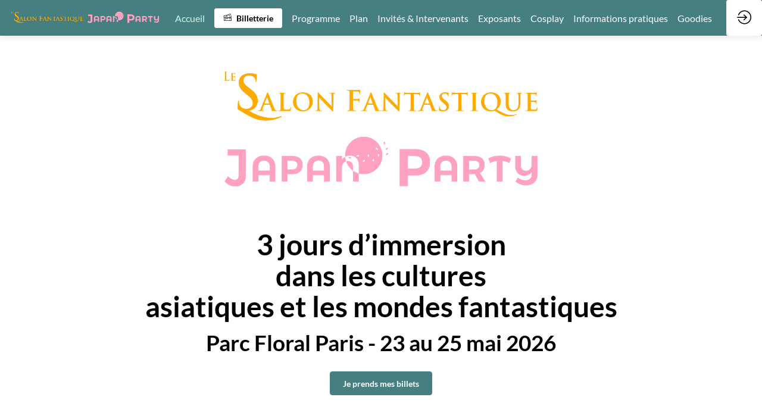

--- FILE ---
content_type: text/html; charset=utf-8
request_url: https://event.imagin-con.org/
body_size: 24632
content:
<!DOCTYPE html>
                        <html lang="fr" prefix="og: http://ogp.me/ns#">
                            <head>
        <link rel="preload" crossorigin="anonymous" href="https://assets.inwink.com/lib/20260130-25214-078e65dbcf7deee57b1f.css" as="style" />
<link rel="prefetch" crossorigin="anonymous" href="https://assets.inwink.com/lib/c-20260130-55946-3a6a6c94f81acb5cc6d8.css" as="style" />
<link rel="prefetch" crossorigin="anonymous" href="https://assets.inwink.com/lib/c-20260130-19077-d8d6068ac998c1fd982a.css" as="style" />
<link rel="prefetch" crossorigin="anonymous" href="https://assets.inwink.com/lib/c-20260130-92541-fa500b83feaee2434e5c.css" as="style" />
<link rel="prefetch" crossorigin="anonymous" href="https://assets.inwink.com/lib/c-20260130-92760-d945e4eee53ae3748d32.css" as="style" />
<link rel="prefetch" crossorigin="anonymous" href="https://assets.inwink.com/lib/c-20260130-42362-3a6a6c94f81acb5cc6d8.css" as="style" />
<link rel="prefetch" crossorigin="anonymous" href="https://assets.inwink.com/lib/c-20260130-93366-0443c5e74c4e392b1e91.css" as="style" />
<link rel="prefetch" crossorigin="anonymous" href="https://assets.inwink.com/lib/c-20260130-67710-1ef6d8415fe40cbd7aba.css" as="style" />
<link rel="preload" crossorigin="anonymous" href="https://assets.inwink.com/lib/c-20260130-15560-bc7b8fc0aaa91e2e7e85.css" as="style" />
<link rel="preload" crossorigin="anonymous" href="https://assets.inwink.com/lib/c-20260130-87234-bc7b8fc0aaa91e2e7e85.css" as="style" />
<link rel="preload" crossorigin="anonymous" href="/theme.css?version=2026-01-30T17%3A07%3A25.609Z&from=2026-01-26T09:19:22.07" as="style" />
<link rel="preload" crossorigin="anonymous" href="https://assets.inwink.com/lib/st-comps-20260130-909ec058728e15d5e492.js" as="script" />
<link rel="preload" crossorigin="anonymous" href="https://assets.inwink.com/lib/st-pages-20260130-69943947b0b69ff3bcec.js" as="script" />
<link rel="preload" crossorigin="anonymous" href="https://assets.inwink.com/lib/st-vendors-r-20260130-af244fe407da8620c44b.js" as="script" />
<link rel="preload" crossorigin="anonymous" href="https://assets.inwink.com/lib/st-vendors-20260130-f84ca429d62083824d36.js" as="script" />
<link rel="preload" crossorigin="anonymous" href="https://assets.inwink.com/lib/st-iw-20260130-bcddc63b1aa437929a2d.js" as="script" />
<link rel="preload" crossorigin="anonymous" href="https://assets.inwink.com/lib/20260130-08a64339f5d0469fb8fd.js" as="script" />
<link rel="prefetch" crossorigin="anonymous" href="https://assets.inwink.com/lib/20260130-2b59235f1700ffeee382.js" as="script" />
<link rel="prefetch" crossorigin="anonymous" href="https://assets.inwink.com/lib/20260130-b5bba79e56a76aa24115.js" as="script" />
<link rel="prefetch" crossorigin="anonymous" href="https://assets.inwink.com/lib/20260130-d44be381a3801b822690.js" as="script" />
<link rel="prefetch" crossorigin="anonymous" href="https://assets.inwink.com/lib/20260130-f9f70dab81c8a2003020.js" as="script" />
<link rel="prefetch" crossorigin="anonymous" href="https://assets.inwink.com/lib/20260130-c7502becbd6188c09441.js" as="script" />
<link rel="prefetch" crossorigin="anonymous" href="https://assets.inwink.com/lib/20260130-c8b37b68610c154dbc93.js" as="script" />
<link rel="prefetch" crossorigin="anonymous" href="https://assets.inwink.com/lib/20260130-0768d3ab75ccf1e66b7a.js" as="script" />
<link rel="prefetch" crossorigin="anonymous" href="https://assets.inwink.com/lib/20260130-a18feed255c98b2904b1.js" as="script" />
<link rel="prefetch" crossorigin="anonymous" href="https://assets.inwink.com/lib/20260130-5d7c201d02ff957ab813.js" as="script" />
<link rel="prefetch" crossorigin="anonymous" href="https://assets.inwink.com/lib/20260130-68fc20c61dc1ab4efdc6.js" as="script" />
<link rel="prefetch" crossorigin="anonymous" href="https://assets.inwink.com/lib/20260130-c0a9c3fba7d30352ee1c.js" as="script" />
<link rel="preload" crossorigin="anonymous" href="https://assets.inwink.com/lib/20260130-244cbdbff9a7dc9199cc.js" as="script" />
<link rel="preload" crossorigin="anonymous" href="https://assets.inwink.com/lib/20260130-6b3cd770251fdf579109.js" as="script" />
<link rel="preload" crossorigin="anonymous" href="https://assets.inwink.com/lib/20260130-2b59235f1700ffeee382.js" as="script" />
<link rel="preload" crossorigin="anonymous" href="https://assets.inwink.com/lib/20260130-f29d519b3708a6011a70.js" as="script" />
<link rel="preload" crossorigin="anonymous" href="https://assets.inwink.com/lib/20260130-0b8922761702101c936e.js" as="script" />
<link rel="preload" crossorigin="anonymous" href="https://assets.inwink.com/lib/20260130-cae5447cc9a8e26848f6.js" as="script" />
<link rel="preload" crossorigin="anonymous" href="https://assets.inwink.com/lib/20260130-9518d43b9ef1661b378a.js" as="script" />
<link rel="preload" crossorigin="anonymous" href="https://assets.inwink.com/lib/20260130-22980cb589d7aa926a69.js" as="script" />
<link rel="preload" crossorigin="anonymous" href="https://assets.inwink.com/lib/20260130-cefad52c498891040c23.js" as="script" />
<link rel="preload" crossorigin="anonymous" href="https://assets.inwink.com/lib/20260130-db83945d3637ad92be39.js" as="script" />
<link rel="preload" crossorigin="anonymous" href="https://assets.inwink.com/lib/20260130-fc80fbad459dc4e11f72.js" as="script" />
<link rel="preload" crossorigin="anonymous" href="https://assets.inwink.com/lib/20260130-e21d1bc39e9f6918a304.js" as="script" />
<link rel="preload" crossorigin="anonymous" href="https://assets.inwink.com/lib/20260130-55792f31191d38c3416e.js" as="script" />
<link rel="preload" crossorigin="anonymous" href="https://assets.inwink.com/lib/20260130-ac607cf43469de53d6ed.js" as="script" />
<link rel="preload" crossorigin="anonymous" href="https://assets.inwink.com/lib/20260130-0cb20dc4ad576141cde7.js" as="script" />
<link rel="preload" crossorigin="anonymous" href="https://assets.inwink.com/lib/20260130-3515090aaad153dcc1f9.js" as="script" />
<link rel="preload" crossorigin="anonymous" href="https://assets.inwink.com/lib/20260130-2e8bcc003d43f29f8287.js" as="script" />
<link rel="preload" crossorigin="anonymous" href="https://assets.inwink.com/lib/20260130-a34c7438429fda2646da.js" as="script" />
<link rel="preload" crossorigin="anonymous" href="/iwsd/ed.js?version=2026-01-30T17%3A07%3A25.609Z&from=2025-08-08T07%3A51%3A18.8" as="script" />
<link rel="preload" crossorigin="anonymous" href="/iwsd/tpl.js?version=2026-01-30T17%3A07%3A25.609Z&from=2026-02-01T12%3A00%3A26.280Z" as="script" />
<link rel="preload" crossorigin="anonymous" href="/iwsd/ftpl.js?version=2026-01-30T17%3A07%3A25.609Z&from=2026-02-02T08%3A49%3A26.714Z" as="script" />
<link rel="preload" crossorigin="anonymous" href="/iwsd/ls.js?version=2026-01-30T17%3A07%3A25.609Z&from=2026-02-02T09%3A40%3A26.577Z" as="script" />
<link rel="preload" crossorigin="anonymous" href="/iwsd/sv.js?version=2026-01-30T17%3A07%3A25.609Z&from=2025-07-17T05%3A54%3A25.680Z" as="script" />
<link rel="preload" crossorigin="anonymous" href="https://assets.inwink.com/lib/appbundle-20260130-19c03034314da078dedc.js" as="script" />

        <link rel="prefetch" crossorigin="anonymous" href="https://assets.inwink.com/assets/fonts/inwink/inwinkpictos.css?ts=icons202601301659" as="font" /> 
        <link rel="prefetch" crossorigin="anonymous" href="https://assets.inwink.com/assets/styles/react-slick.css" as="style" />
        <meta charset="UTF-8" />
        <meta name="viewport" content="width=device-width, initial-scale=1" />
        <meta http-equiv="X-UA-Compatible" content="IE=edge" />
        <meta property="og:site_name" content="Le Salon Fantastique et Japan Party - 13e édition" /><title data-react-helmet="true">Le Salon Fantastique et Japan Party - 13e édition</title><meta data-react-helmet="true" property="og:title" content="Le Salon Fantastique et Japan Party 13e édition"/><meta data-react-helmet="true" property="twitter:title" content="Le Salon Fantastique et Japan Party 13e édition"/><meta data-react-helmet="true" property="og:description" content="Le Salon Fantastique et Japan Party reviennent du 23 au 25 mai 2026 pour une 13e édition à l&#x27;Espace Événement du Parc Floral de Paris"/><meta data-react-helmet="true" property="twitter:description" content="Le Salon Fantastique et Japan Party reviennent du 23 au 25 mai 2026 pour une 13e édition à l&#x27;Espace Événement du Parc Floral de Paris"/><meta data-react-helmet="true" property="og:image" content="https://api-frontassets.inwink.com/event/9cef116c-d262-f011-8f7c-000d3aac2492/asset/6bfc596f-2c74-f011-8dc9-6045bd89b60c/file/dates-20-20bannie-cc-80re-20-2-"/><meta data-react-helmet="true" property="twitter:image" content="https://api-frontassets.inwink.com/event/9cef116c-d262-f011-8f7c-000d3aac2492/asset/6bfc596f-2c74-f011-8dc9-6045bd89b60c/file/dates-20-20bannie-cc-80re-20-2-"/><meta data-react-helmet="true" property="twitter:card" content="summary_large_image"/><meta data-react-helmet="true" property="og:url" content="https://event.imagin-con.org"/><meta data-react-helmet="true" property="twitter:url" content="https://event.imagin-con.org"/><meta data-react-helmet="true" property="og:type" content="website"/><meta name="mobile-web-app-capable" content="yes" /><link rel="manifest" href="/manifest.json" /><link href="https://cdn-assets.inwink.com/e9223246-822f-ee11-b8f0-6045bd8c1435-public/assets/pictures-thumbs/doublelogo.png" rel="icon" type="image/x-icon" /><link href="https://cdn-assets.inwink.com/e9223246-822f-ee11-b8f0-6045bd8c1435-public/assets/pictures-thumbs/doublelogo.png" rel="apple-touch-icon" /><link data-react-helmet="true" rel="canonical" href="https://event.imagin-con.org"/><style>body,html{ width:100%; height:100%; position:relative; margin:0; padding:0; background-color : #E4E4E4; overflow: hidden; font-size: 14px; } @media all and (display-mode: standalone) { body { background-color: #000; } } * { box-sizing: border-box; } body,html,input,textarea,keygen,select,button,a { font-family: LATO} h1,h2,h3,h4,h5,h6,label,.headline,button,a[role=button] { font-family: LATO} h1, h2, h3, h4, h5, h6{ margin: 0 0 0.2em 0; } #appsplash { z-index:9999; } html #appsplash .splash { box-sizing: border-box; position: fixed; z-index: 9999; width: 100%; height: 100%; left: 0; top: 0; background-color: #457f80; color: #ffffff; display: -webkit-flex; display: flex; flex-flow: column nowrap; align-items: center; justify-content: center; font-size: 14pt; text-transform: uppercase; transition: opacity 600ms ease-out; } .splash .splashcontent { width: 800px; box-sizing: border-box; max-width: 100%; margin: 0 auto; padding : 20px; display: -webkit-flex; display: flex; flex-flow: column nowrap; align-items: center; justify-content: center; } .splash .splashcontent img { max-width: 80%; height: auto !important; min-height: 1px; display: block; margin: auto; } .splash.hidden { opacity: 0; pointer-events: none; } .splash.hidden:not(.dismissed) { transition: opacity ease-in 1s; } .splash.dismissed { transition: none; } #approot, .approot { width: 100%; height:100%; left:0; top:0; overflow: hidden; position: absolute; } .loaderindicator.ring { display: -webkit-flex; display: flex; align-items: center; } .loaderindicator.ring .spinner{ margin-left: 8px; display: block; border-radius: 50%; width: 20px; height: 20px; min-width: 20px; min-height: 20px; border: 4px solid rgba(69, 127, 128, 0.4); border-top-color: rgba(69, 127, 128, 0.8); animation: loaderspin 1s infinite linear; flex-shrink: 0; } .loaderindicator.ring.big .spinner{ border-width: 6px; width: 40px; height: 40px; min-width: 40px; min-height: 40px; } @-webkit-keyframes loaderspin { from { -webkit-transform: rotate(0deg); } to { -webkit-transform: rotate(360deg); } } @keyframes loaderspin { from { transform: rotate(0deg); } to { transform: rotate(360deg); } }</style>
        <link href='https://cdn-assets.inwink.com/backoffice-public/assets/Fonts/Lato/Lato.css' rel='stylesheet' type='text/css' />
        <link rel="prefetch" crossorigin="anonymous" href="/bootstrap.js?v=2026-01-30T17%3A07%3A25.609Z" as="script" />        
        <link rel="preload" crossorigin="anonymous" href="https://assets.inwink.com/lib/20260130-606d9d6a412bd32b3f1a.js" as="script" />
<link rel="preload" crossorigin="anonymous" href="https://assets.inwink.com/lib/20260130-c0015dd753738f75b67c.js" as="script" />
<link rel="preload" crossorigin="anonymous" href="https://assets.inwink.com/lib/20260130-e68119426b674933721a.js" as="script" />
<link rel="preload" crossorigin="anonymous" href="https://assets.inwink.com/lib/20260130-2f3ef7cbb16ab6bfff21.js" as="script" />
<link crossorigin="anonymous" href="https://assets.inwink.com/lib/20260130-25214-078e65dbcf7deee57b1f.css" rel="stylesheet" />
<link crossorigin="anonymous" href="https://assets.inwink.com/lib/c-20260130-55946-3a6a6c94f81acb5cc6d8.css" rel="stylesheet" />
<link crossorigin="anonymous" href="https://assets.inwink.com/lib/c-20260130-19077-d8d6068ac998c1fd982a.css" rel="stylesheet" />
<link crossorigin="anonymous" href="https://assets.inwink.com/lib/c-20260130-92541-fa500b83feaee2434e5c.css" rel="stylesheet" />
<link crossorigin="anonymous" href="https://assets.inwink.com/lib/c-20260130-92760-d945e4eee53ae3748d32.css" rel="stylesheet" />
<link crossorigin="anonymous" href="https://assets.inwink.com/lib/c-20260130-42362-3a6a6c94f81acb5cc6d8.css" rel="stylesheet" />
<link crossorigin="anonymous" href="https://assets.inwink.com/lib/c-20260130-93366-0443c5e74c4e392b1e91.css" rel="stylesheet" />
<link crossorigin="anonymous" href="https://assets.inwink.com/lib/c-20260130-67710-1ef6d8415fe40cbd7aba.css" rel="stylesheet" />
<link crossorigin="anonymous" href="https://assets.inwink.com/lib/c-20260130-15560-bc7b8fc0aaa91e2e7e85.css" rel="stylesheet" />
<link crossorigin="anonymous" href="https://assets.inwink.com/lib/c-20260130-87234-bc7b8fc0aaa91e2e7e85.css" rel="stylesheet" />
<link crossorigin="anonymous" href="/theme.css?version=2026-01-30T17%3A07%3A25.609Z&from=2026-01-26T09:19:22.07" rel="stylesheet" />
<script type="application/ld+json">{"@context":"https://schema.org","@type":"WebSite","name":"Le Salon Fantastique et Japan Party - 13e édition","url":"https://event.imagin-con.org"}</script>     
        <script src="/bootstrap.js?v=2026-01-30T17%3A07%3A25.609Z"></script>               
    </head>
                            <body>
                                               
    <link crossorigin="anonymous" href="https://assets.inwink.com/assets/styles/react-slick.css" rel="stylesheet" />
    <link crossorigin="anonymous" href="https://assets.inwink.com/assets/fonts/inwink/inwinkpictos.css?ts=icons202601301659" rel="stylesheet" />  
         
                                <div id="approot"><!--$!--><template></template><!--/$--></div>   
                                <script type="text/javascript">window.INITIAL_STATE = JSON.parse(decodeURIComponent("%7B%22appMetaData%22%3A%7B%22origin%22%3A%22server%22%2C%22requestpath%22%3A%22https%3A%2F%2Fevent.imagin-con.org%2F%22%2C%22logcontext%22%3Anull%2C%22loadedModules%22%3A%5B%22mod-control-itemslist%22%2C%22mod-control-htmlbloc%22%2C%22mod-speaker-teasers%22%2C%22mod-control-picturegalery%22%2C%22mod-bloccontentactions%22%2C%22mod-videoitem%22%5D%7D%2C%22pages%22%3A%7B%22hydrating%22%3Atrue%2C%22companion.page.home%22%3A%7B%22id%22%3A%22companion.page.home%22%2C%22shardid%22%3A%229cef116c-d262-f011-8f7c-000d3aac2492%22%2C%22shardtype%22%3A%22event%22%2C%22language%22%3A%22fr%22%2C%22tinyurl%22%3A%22home%22%2C%22pagelock%22%3A1770025667123%2C%22data%22%3A%7B%225662f9d5-f804-4b19-ed8f-05de781299c2%22%3A%7B%22hydrating%22%3Atrue%7D%2C%22171d8391-c485-415b-8980-6f539c596d6b%22%3A%7B%22hydrating%22%3Atrue%7D%2C%22335e388f-398f-468b-9dd2-14b331c8e07e%22%3A%7B%22hydrating%22%3Atrue%2C%22itemtemplate%22%3A%7B%22type%22%3A%22article%22%2C%22doNotApplyLink%22%3Atrue%2C%22conditionalClasses%22%3A%7B%22text-left%22%3A%5B%7B%22name%22%3A%22text-position%22%2C%22op%22%3A%22eq%22%2C%22val%22%3A%22left%22%7D%5D%2C%22text-center%22%3A%5B%7B%22name%22%3A%22text-position%22%2C%22op%22%3A%22eq%22%2C%22val%22%3A%22center%22%7D%5D%2C%22text-right%22%3A%5B%7B%22name%22%3A%22text-position%22%2C%22op%22%3A%22eq%22%2C%22val%22%3A%22right%22%7D%5D%2C%22image-dark%22%3A%5B%7B%22name%22%3A%22image-opacity%22%2C%22op%22%3A%22eq%22%2C%22val%22%3A%22dark%22%7D%5D%2C%22image-light%22%3A%5B%7B%22name%22%3A%22image-opacity%22%2C%22op%22%3A%22eq%22%2C%22val%22%3A%22light%22%7D%5D%2C%22image-right%22%3A%5B%7B%22name%22%3A%22image-position%22%2C%22op%22%3A%22eq%22%2C%22val%22%3A%22right%22%7D%5D%2C%22card%22%3A%5B%7B%22name%22%3A%22card-display%22%2C%22op%22%3A%22eq%22%2C%22val%22%3Atrue%7D%5D%2C%22horizontal%22%3A%5B%7B%22name%22%3A%22layout%22%2C%22op%22%3A%22eq%22%2C%22val%22%3A%22horizontal%22%7D%5D%7D%2C%22blocs%22%3A%5B%7B%22type%22%3A%22div%22%2C%22className%22%3A%22picture-wrapper%22%2C%22showIf%22%3A%5B%7B%22not%22%3A%7B%22or%22%3A%5B%7B%22name%22%3A%22picture%22%2C%22op%22%3A%22isempty%22%7D%2C%7B%22name%22%3A%22picture%22%2C%22op%22%3A%22eq%22%2C%22val%22%3A%22%22%7D%2C%7B%22name%22%3A%22picture%22%2C%22op%22%3A%22eq%22%2C%22val%22%3Anull%7D%2C%7B%22name%22%3A%22picture-display%22%2C%22op%22%3A%22eq%22%2C%22val%22%3Atrue%7D%5D%7D%7D%5D%2C%22blocs%22%3A%5B%7B%22type%22%3A%22img%22%2C%22className%22%3A%22picture%22%2C%22properties%22%3A%7B%22loading%22%3A%22lazy%22%7D%2C%22bindings%22%3A%5B%7B%22fields%22%3A%5B%7B%22name%22%3A%22picture%22%7D%5D%2C%22target%22%3A%22src%22%7D%5D%7D%5D%7D%2C%7B%22type%22%3A%22div%22%2C%22className%22%3A%22content-wrapper%22%2C%22blocs%22%3A%5B%7B%22type%22%3A%22header%22%2C%22className%22%3A%22header-container%22%2C%22blocs%22%3A%5B%7B%22type%22%3A%22h4%22%2C%22showIf%22%3A%5B%7B%22not%22%3A%7B%22or%22%3A%5B%7B%22name%22%3A%22pretitle%22%2C%22op%22%3A%22isempty%22%7D%2C%7B%22name%22%3A%22pretitle%22%2C%22op%22%3A%22eq%22%2C%22val%22%3A%22%22%7D%2C%7B%22name%22%3A%22pretitle%22%2C%22op%22%3A%22eq%22%2C%22val%22%3Anull%7D%5D%7D%7D%5D%2C%22className%22%3A%22bloc-accent%22%2C%22fields%22%3A%5B%7B%22name%22%3A%22pretitle%22%7D%5D%7D%2C%7B%22type%22%3A%22h3%22%2C%22className%22%3A%22title%22%2C%22showIf%22%3A%5B%7B%22not%22%3A%7B%22or%22%3A%5B%7B%22name%22%3A%22title%22%2C%22op%22%3A%22isempty%22%7D%2C%7B%22name%22%3A%22title%22%2C%22op%22%3A%22eq%22%2C%22val%22%3A%22%22%7D%2C%7B%22name%22%3A%22title%22%2C%22op%22%3A%22eq%22%2C%22val%22%3Anull%7D%5D%7D%7D%5D%2C%22fields%22%3A%5B%7B%22name%22%3A%22title%22%7D%5D%7D%5D%7D%2C%7B%22type%22%3A%22div%22%2C%22className%22%3A%22description%22%2C%22showIf%22%3A%5B%7B%22not%22%3A%7B%22or%22%3A%5B%7B%22name%22%3A%22description%22%2C%22op%22%3A%22isempty%22%7D%2C%7B%22name%22%3A%22description%22%2C%22op%22%3A%22eq%22%2C%22val%22%3A%22%22%7D%2C%7B%22name%22%3A%22description%22%2C%22op%22%3A%22eq%22%2C%22val%22%3Anull%7D%5D%7D%7D%5D%2C%22fields%22%3A%5B%7B%22name%22%3A%22description%22%7D%5D%7D%2C%7B%22type%22%3A%22a%22%2C%22role%22%3A%22button%22%2C%22className%22%3A%22buttontitle%22%2C%22showIf%22%3A%5B%7B%22not%22%3A%7B%22or%22%3A%5B%7B%22name%22%3A%22%24link%22%2C%22op%22%3A%22isempty%22%7D%2C%7B%22name%22%3A%22%24link%22%2C%22op%22%3A%22eq%22%2C%22val%22%3A%22%22%7D%2C%7B%22name%22%3A%22%24link%22%2C%22op%22%3A%22eq%22%2C%22val%22%3Anull%7D%5D%7D%7D%2C%7B%22not%22%3A%7B%22or%22%3A%5B%7B%22name%22%3A%22buttontitle%22%2C%22op%22%3A%22isempty%22%7D%2C%7B%22name%22%3A%22buttontitle%22%2C%22op%22%3A%22eq%22%2C%22val%22%3A%22%22%7D%2C%7B%22name%22%3A%22buttontitle%22%2C%22op%22%3A%22eq%22%2C%22val%22%3Anull%7D%5D%7D%7D%5D%2C%22fields%22%3A%5B%7B%22name%22%3A%22buttontitle%22%7D%5D%2C%22useItemLink%22%3Atrue%7D%5D%7D%5D%7D%7D%2C%22be36c9e9-1d5b-49b2-8bdf-17284736f542%22%3A%7B%22hydrating%22%3Atrue%2C%22itemtemplate%22%3A%7B%22type%22%3A%22article%22%2C%22doNotApplyLink%22%3Afalse%2C%22conditionalClasses%22%3A%7B%22text-left%22%3A%5B%7B%22name%22%3A%22text-position%22%2C%22op%22%3A%22eq%22%2C%22val%22%3A%22left%22%7D%5D%2C%22text-center%22%3A%5B%7B%22name%22%3A%22text-position%22%2C%22op%22%3A%22eq%22%2C%22val%22%3A%22center%22%7D%5D%2C%22text-right%22%3A%5B%7B%22name%22%3A%22text-position%22%2C%22op%22%3A%22eq%22%2C%22val%22%3A%22right%22%7D%5D%2C%22image-dark%22%3A%5B%7B%22name%22%3A%22image-opacity%22%2C%22op%22%3A%22eq%22%2C%22val%22%3A%22dark%22%7D%5D%2C%22image-light%22%3A%5B%7B%22name%22%3A%22image-opacity%22%2C%22op%22%3A%22eq%22%2C%22val%22%3A%22light%22%7D%5D%2C%22image-right%22%3A%5B%7B%22name%22%3A%22image-position%22%2C%22op%22%3A%22eq%22%2C%22val%22%3A%22right%22%7D%5D%2C%22card%22%3A%5B%7B%22name%22%3A%22card-display%22%2C%22op%22%3A%22eq%22%2C%22val%22%3Atrue%7D%5D%2C%22horizontal%22%3A%5B%7B%22name%22%3A%22layout%22%2C%22op%22%3A%22eq%22%2C%22val%22%3A%22horizontal%22%7D%5D%7D%2C%22blocs%22%3A%5B%7B%22type%22%3A%22div%22%2C%22className%22%3A%22picture-wrapper%22%2C%22showIf%22%3A%5B%7B%22not%22%3A%7B%22or%22%3A%5B%7B%22name%22%3A%22picture%22%2C%22op%22%3A%22isempty%22%7D%2C%7B%22name%22%3A%22picture%22%2C%22op%22%3A%22eq%22%2C%22val%22%3A%22%22%7D%2C%7B%22name%22%3A%22picture%22%2C%22op%22%3A%22eq%22%2C%22val%22%3Anull%7D%2C%7B%22name%22%3A%22picture-display%22%2C%22op%22%3A%22eq%22%2C%22val%22%3Atrue%7D%5D%7D%7D%5D%2C%22blocs%22%3A%5B%7B%22type%22%3A%22img%22%2C%22className%22%3A%22picture%22%2C%22properties%22%3A%7B%22loading%22%3A%22lazy%22%7D%2C%22bindings%22%3A%5B%7B%22fields%22%3A%5B%7B%22name%22%3A%22picture%22%7D%5D%2C%22target%22%3A%22src%22%7D%5D%7D%5D%7D%2C%7B%22type%22%3A%22div%22%2C%22className%22%3A%22content-wrapper%22%2C%22blocs%22%3A%5B%7B%22type%22%3A%22header%22%2C%22className%22%3A%22header-container%22%2C%22blocs%22%3A%5B%7B%22type%22%3A%22h4%22%2C%22showIf%22%3A%5B%7B%22not%22%3A%7B%22or%22%3A%5B%7B%22name%22%3A%22pretitle%22%2C%22op%22%3A%22isempty%22%7D%2C%7B%22name%22%3A%22pretitle%22%2C%22op%22%3A%22eq%22%2C%22val%22%3A%22%22%7D%2C%7B%22name%22%3A%22pretitle%22%2C%22op%22%3A%22eq%22%2C%22val%22%3Anull%7D%5D%7D%7D%5D%2C%22className%22%3A%22bloc-accent%22%2C%22fields%22%3A%5B%7B%22name%22%3A%22pretitle%22%7D%5D%7D%2C%7B%22type%22%3A%22h3%22%2C%22className%22%3A%22title%22%2C%22showIf%22%3A%5B%7B%22not%22%3A%7B%22or%22%3A%5B%7B%22name%22%3A%22title%22%2C%22op%22%3A%22isempty%22%7D%2C%7B%22name%22%3A%22title%22%2C%22op%22%3A%22eq%22%2C%22val%22%3A%22%22%7D%2C%7B%22name%22%3A%22title%22%2C%22op%22%3A%22eq%22%2C%22val%22%3Anull%7D%5D%7D%7D%5D%2C%22fields%22%3A%5B%7B%22name%22%3A%22title%22%7D%5D%7D%5D%7D%2C%7B%22type%22%3A%22div%22%2C%22className%22%3A%22description%22%2C%22showIf%22%3A%5B%7B%22not%22%3A%7B%22or%22%3A%5B%7B%22name%22%3A%22description%22%2C%22op%22%3A%22isempty%22%7D%2C%7B%22name%22%3A%22description%22%2C%22op%22%3A%22eq%22%2C%22val%22%3A%22%22%7D%2C%7B%22name%22%3A%22description%22%2C%22op%22%3A%22eq%22%2C%22val%22%3Anull%7D%5D%7D%7D%5D%2C%22fields%22%3A%5B%7B%22name%22%3A%22description%22%7D%5D%7D%5D%7D%5D%7D%7D%2C%224a7e41fc-2b28-417c-95e1-8f28e90dc411%22%3A%7B%22hydrating%22%3Atrue%7D%2C%224765bdc6-176d-4f65-b58f-43b669ab70c7%22%3A%7B%22hydrating%22%3Atrue%7D%2C%22dc3db4af-f431-4102-a436-0bdd294a4e1b%22%3A%7B%22hydrating%22%3Atrue%7D%2C%227f05ac5a-5f1b-4ff9-e61c-8dc88b9772a0%22%3A%7B%22hydrating%22%3Atrue%2C%22itemtemplate%22%3A%7B%22type%22%3A%22article%22%2C%22showIf%22%3A%5B%7B%22not%22%3A%7B%22or%22%3A%5B%7B%22name%22%3A%22text%22%2C%22op%22%3A%22isempty%22%7D%2C%7B%22name%22%3A%22text%22%2C%22op%22%3A%22eq%22%2C%22val%22%3A%22%22%7D%2C%7B%22name%22%3A%22text%22%2C%22op%22%3A%22eq%22%2C%22val%22%3Anull%7D%5D%7D%7D%5D%2C%22fields%22%3A%5B%7B%22name%22%3A%22text%22%7D%5D%7D%7D%2C%222ba3f059-1028-4130-cfd4-cbe51e74e905%22%3A%7B%22hydrating%22%3Atrue%2C%22itemtemplate%22%3A%7B%22type%22%3A%22article%22%2C%22doNotApplyLink%22%3Atrue%2C%22conditionalClasses%22%3A%7B%22card%22%3A%5B%7B%22name%22%3A%22card-display%22%2C%22op%22%3A%22eq%22%2C%22val%22%3Atrue%7D%5D%2C%22image-dark%22%3A%5B%7B%22name%22%3A%22image-opacity%22%2C%22op%22%3A%22eq%22%2C%22val%22%3A%22dark%22%7D%5D%2C%22image-light%22%3A%5B%7B%22name%22%3A%22image-opacity%22%2C%22op%22%3A%22eq%22%2C%22val%22%3A%22light%22%7D%5D%7D%2C%22blocs%22%3A%5B%7B%22type%22%3A%22videoitem%22%7D%5D%7D%7D%2C%22fe58498e-9d2e-4684-83d4-7a077996c727%22%3A%7B%22hydrating%22%3Atrue%2C%22itemtemplate%22%3A%7B%22_id%22%3A%223cfd457a-e333-49a3-b16b-9ea33d42bc59%22%2C%22customCSS%22%3A%22%2F*%20LAYOUT%20*%2F%5Cr%5Cn%23%23contentid%20.card%20%7B%5Cr%5Cn%20%20display%3A%20flex%3B%5Cr%5Cn%20%20flex-flow%3A%20column%20nowrap%3B%5Cr%5Cn%20%20align-items%3A%20center%3B%5Cr%5Cn%20%20height%3A%20100%25%3B%5Cr%5Cn%20%20border%3A%200%3B%5Cr%5Cn%20%20padding%3A%200%3B%5Cr%5Cn%20%20background-color%3A%20transparent%3B%5Cr%5Cn%7D%5Cr%5Cn%5Cr%5Cn%2F*%20Picture%20*%2F%5Cr%5Cn%23%23contentid%20.card%20.userpicture%20%7B%5Cr%5Cn%20%20margin-top%3A%200%3B%5Cr%5Cn%7D%5Cr%5Cn%5Cr%5Cn%23%23contentid%20.card%20.userpicture%2C%5Cr%5Cn%23%23contentid%20.card%3Anot(.round)%20.userpicture%20%3Ais(.userpicture-photo%2C%20.userpicture-text)%20%7B%5Cr%5Cn%20%20border-radius%3A%200%3B%5Cr%5Cn%7D%5Cr%5Cn%5Cr%5Cn%2F*%20Columns%20*%2F%5Cr%5Cn.root-vstate-L%20%23%23contentid%20.card%20.userpicture%20%7B%5Cr%5Cn%20%20width%3A%2070%25%3B%5Cr%5Cn%20%20padding-top%3A%2070%25%3B%5Cr%5Cn%7D%5Cr%5Cn%5Cr%5Cn.root-vstate-L%20%23%23contentid%20.layout-col3%20.card%20.userpicture%20%7B%5Cr%5Cn%20%20width%3A%2060%25%3B%5Cr%5Cn%20%20padding-top%3A%2060%25%3B%5Cr%5Cn%7D%5Cr%5Cn%5Cr%5Cn.root-vstate-L%20%23%23contentid%20.layout-col2%20.card%20.userpicture%20%7B%5Cr%5Cn%20%20width%3A%2050%25%3B%5Cr%5Cn%20%20padding-top%3A%2050%25%3B%5Cr%5Cn%7D%5Cr%5Cn%5Cr%5Cn.root-vstate-L%20%23%23contentid%20.layout-col1%20.card%20.userpicture%20%7B%5Cr%5Cn%20%20width%3A%2030%25%3B%5Cr%5Cn%20%20padding-top%3A%2030%25%3B%5Cr%5Cn%7D%5Cr%5Cn%5Cr%5Cn%2F*%20Content%20*%2F%5Cr%5Cn%23%23contentid%20.card%20.detail%20%7B%5Cr%5Cn%20%20display%3A%20flex%3B%5Cr%5Cn%20%20flex-direction%3A%20column%3B%5Cr%5Cn%20%20gap%3A%200.5rem%3B%5Cr%5Cn%20%20text-align%3A%20center%3B%5Cr%5Cn%20%20margin-bottom%3A%201rem%3B%5Cr%5Cn%20%20padding%3A%200%2010px%3B%5Cr%5Cn%7D%5Cr%5Cn%5Cr%5Cn%23%23contentid%20.card%20.detail%20%3Ais(h4%2C%20h5)%20%7B%5Cr%5Cn%20%20margin%3A%200%3B%5Cr%5Cn%7D%5Cr%5Cn%5Cr%5Cn%2F*%20Social%20networks%20*%2F%5Cr%5Cn%23%23contentid%20.card%20.sociallinks%20.sociallink%20.icon%20%7B%5Cr%5Cn%20%20width%3A%2025px%3B%5Cr%5Cn%20%20height%3A%2025px%3B%5Cr%5Cn%20%20line-height%3A%2025px%3B%5Cr%5Cn%7D%22%2C%22template%22%3A%7B%22type%22%3A%22article%22%2C%22className%22%3A%22card%22%2C%22conditionalClasses%22%3A%7B%22round%22%3A%5B%7B%22name%22%3A%22templateOptions.roundPicture%22%2C%22op%22%3A%22eq%22%2C%22val%22%3Atrue%7D%5D%7D%2C%22blocs%22%3A%5B%7B%22type%22%3A%22userpictureimg%22%2C%22fields%22%3A%5B%7B%22name%22%3A%22photo.thumbUrl%22%7D%5D%2C%22customfields%22%3A%5B%7B%22name%22%3A%22firstname%22%7D%2C%7B%22name%22%3A%22lastname%22%7D%5D%7D%2C%7B%22type%22%3A%22div%22%2C%22className%22%3A%22detail%22%2C%22blocs%22%3A%5B%7B%22type%22%3A%22h4%22%2C%22className%22%3A%22name%20bloc-accent%22%2C%22fields%22%3A%5B%7B%22name%22%3A%22firstname%22%7D%2C%7B%22name%22%3A%22lastname%22%7D%5D%7D%2C%7B%22type%22%3A%22h5%22%2C%22className%22%3A%22company%22%2C%22showIf%22%3A%5B%7B%22not%22%3A%7B%22or%22%3A%5B%7B%22name%22%3A%22company%22%2C%22op%22%3A%22isempty%22%7D%2C%7B%22name%22%3A%22company%22%2C%22op%22%3A%22eq%22%2C%22val%22%3A%22%22%7D%2C%7B%22name%22%3A%22company%22%2C%22op%22%3A%22eq%22%2C%22val%22%3Anull%7D%2C%7B%22name%22%3A%22templateOptions.hideCompany%22%2C%22op%22%3A%22eq%22%2C%22val%22%3Atrue%7D%5D%7D%7D%5D%2C%22fields%22%3A%5B%7B%22name%22%3A%22company%22%2C%22maxLength%22%3A30%7D%5D%7D%2C%7B%22type%22%3A%22h5%22%2C%22className%22%3A%22jobTitle%22%2C%22showIf%22%3A%5B%7B%22not%22%3A%7B%22or%22%3A%5B%7B%22name%22%3A%22jobTitle%22%2C%22op%22%3A%22isempty%22%7D%2C%7B%22name%22%3A%22jobTitle%22%2C%22op%22%3A%22eq%22%2C%22val%22%3A%22%22%7D%2C%7B%22name%22%3A%22jobTitle%22%2C%22op%22%3A%22eq%22%2C%22val%22%3Anull%7D%2C%7B%22name%22%3A%22templateOptions.hideJobtitle%22%2C%22op%22%3A%22eq%22%2C%22val%22%3Atrue%7D%5D%7D%7D%5D%2C%22fields%22%3A%5B%7B%22name%22%3A%22jobTitle%22%2C%22maxLength%22%3A30%7D%5D%7D%5D%7D%2C%7B%22type%22%3A%22sociallinks%22%2C%22showIf%22%3A%5B%7B%22name%22%3A%22templateOptions.hideSocialLinks%22%2C%22op%22%3A%22neq%22%2C%22val%22%3Atrue%7D%5D%7D%5D%7D%2C%22templateOptions%22%3A%7B%22hideCompany%22%3Atrue%2C%22hideJobtitle%22%3Atrue%2C%22hideSocialLinks%22%3Atrue%2C%22roundPicture%22%3Atrue%7D%2C%22templateOptionsConfig%22%3A%7B%22fields%22%3A%5B%7B%22key%22%3A%22hideCompany%22%2C%22type%22%3A%22bool%22%2C%22labels%22%3A%7B%22fr%22%3A%22Masquer%20la%20soci%C3%A9t%C3%A9%22%2C%22en%22%3A%22Hide%20person's%20company%20name%22%7D%7D%2C%7B%22key%22%3A%22hideJobtitle%22%2C%22type%22%3A%22bool%22%2C%22labels%22%3A%7B%22fr%22%3A%22Masquer%20le%20fonction%22%2C%22en%22%3A%22Hide%20person's%20job%20title%22%7D%7D%2C%7B%22key%22%3A%22hideSocialLinks%22%2C%22type%22%3A%22bool%22%2C%22labels%22%3A%7B%22fr%22%3A%22Masquer%20les%20r%C3%A9seaux%20sociaux%22%2C%22en%22%3A%22Hide%20person's%20social%20links%22%7D%7D%2C%7B%22key%22%3A%22roundPicture%22%2C%22type%22%3A%22bool%22%2C%22labels%22%3A%7B%22fr%22%3A%22Image%20arrondie%22%2C%22en%22%3A%22Round%20picture%22%7D%7D%5D%7D%2C%22itemsAlign%22%3A%7B%22default%22%3A%22left%22%7D%2C%22itemsLayout%22%3A%7B%22default%22%3A%22col5%22%2C%22XL%22%3A%22col5%22%2C%22L%22%3A%22col5%22%2C%22M%22%3A%22col3%22%2C%22S%22%3A%22col3%22%2C%22XS%22%3A%22col2%22%2C%22XXS%22%3A%22col1%22%7D%7D%2C%22speakers%22%3A%5B%5D%7D%2C%227729a86c-8c42-4a36-e9b0-7bb4ed7f73ba%22%3A%7B%22hydrating%22%3Atrue%2C%22itemtemplate%22%3A%7B%22type%22%3A%22article%22%2C%22className%22%3A%22carouselofferitem%22%2C%22blocs%22%3A%5B%7B%22type%22%3A%22div%22%2C%22className%22%3A%22item-picto%22%2C%22blocs%22%3A%5B%7B%22type%22%3A%22i%22%2C%22className%22%3A%22icon%20inwink-quotes-left%22%7D%5D%7D%2C%7B%22type%22%3A%22div%22%2C%22className%22%3A%22item-container%22%2C%22blocs%22%3A%5B%7B%22type%22%3A%22div%22%2C%22className%22%3A%22bloc-text%22%2C%22fields%22%3A%5B%7B%22name%22%3A%22citation%22%7D%5D%7D%2C%7B%22type%22%3A%22div%22%2C%22className%22%3A%22bloc-lighttext%20author%22%2C%22fields%22%3A%5B%7B%22name%22%3A%22authorname%22%7D%5D%7D%5D%7D%2C%7B%22type%22%3A%22div%22%2C%22className%22%3A%22item-picto%20picto-right%22%2C%22blocs%22%3A%5B%7B%22type%22%3A%22i%22%2C%22className%22%3A%22icon%20inwink-quotes-right%22%7D%5D%7D%5D%7D%7D%2C%22339423e2-f0cd-4db3-a320-c8b21200e33d%22%3A%7B%22hydrating%22%3Atrue%2C%22itemtemplate%22%3A%7B%22type%22%3A%22article%22%2C%22showIf%22%3A%5B%7B%22not%22%3A%7B%22or%22%3A%5B%7B%22name%22%3A%22text%22%2C%22op%22%3A%22isempty%22%7D%2C%7B%22name%22%3A%22text%22%2C%22op%22%3A%22eq%22%2C%22val%22%3A%22%22%7D%2C%7B%22name%22%3A%22text%22%2C%22op%22%3A%22eq%22%2C%22val%22%3Anull%7D%5D%7D%7D%5D%2C%22fields%22%3A%5B%7B%22name%22%3A%22text%22%7D%5D%7D%7D%2C%2266146a25-786c-4457-dcd2-f2416fd8b7c7%22%3A%7B%22hydrating%22%3Atrue%7D%2C%2234b95592-3d3a-4f76-80b9-835e6b387d87%22%3A%7B%22hydrating%22%3Atrue%7D%2C%22ce7e2d57-712a-4232-968f-532975cff8a8%22%3A%7B%22hydrating%22%3Atrue%7D%2C%22d183fc3d-65a2-48cb-a188-e55ba74be97d%22%3A%7B%22hydrating%22%3Atrue%7D%2C%228e2f5d7e-1b3c-48ba-88ef-8681c7a60be0%22%3A%7B%22hydrating%22%3Atrue%7D%2C%224395aa99-ff40-4b56-d729-4161cbb730a8%22%3A%7B%22hydrating%22%3Atrue%7D%2C%22e98589e3-d74e-43e1-e149-92f992350157%22%3A%7B%22hydrating%22%3Atrue%7D%2C%22d4929d9b-c07d-4050-e082-0f625d3958d8%22%3A%7B%22hydrating%22%3Atrue%7D%7D%2C%22template%22%3A%7B%22id%22%3A%22082983fd-09a4-4fe4-9181-b3a19290fc58%22%2C%22tinyUrl%22%3A%22home%22%2C%22contentType%22%3A%22page%22%2C%22application%22%3A%22companion%22%2C%22state%22%3A%22published%22%2C%22disabled%22%3Afalse%2C%22config%22%3A%7B%22languages%22%3A%5B%22fr%22%5D%2C%22metadata%22%3A%7B%22title%22%3Anull%2C%22dynamictitle%22%3A%5B%7B%22name%22%3A%22event.title%22%7D%5D%7D%2C%22blocs%22%3A%5B%7B%22id%22%3A%22d4aef528-fccf-4cc9-fd27-44cd9c8280bc%22%2C%22type%22%3A%22bloc%22%2C%22properties%22%3A%7B%7D%2C%22themePreset%22%3A%22whitebloc%22%2C%22margin%22%3A%7B%22top%22%3A%22wide%22%2C%22bottom%22%3A%22wide%22%7D%2C%22bgPicture%22%3A%7B%22default%22%3A%7B%22id%22%3A%227edafb4c-bfc3-f011-8195-0022487f0371%22%2C%22title%22%3A%7B%22fr%22%3A%22test%202%22%7D%2C%22assetType%22%3A%22Image%22%2C%22file%22%3A%7B%22fileName%22%3A%22test%25202%22%2C%22size%22%3A602362%2C%22mimeType%22%3A%22image%2Fpng%22%2C%22url%22%3A%22https%3A%2F%2Fcdn-assets.inwink.com%2F9cef116c-d262-f011-8f7c-000d3aac2492-public%2Fassets%2Fimages%2F7edafb4c-bfc3-f011-8195-0022487f0371%2F638989854920264045%2Ftest%2525202%22%2C%22blobName%22%3A%22assets%2Fimages%2F7edafb4c-bfc3-f011-8195-0022487f0371%2F638989854920264045%2Ftest%25202%22%2C%22container%22%3A%229cef116c-d262-f011-8f7c-000d3aac2492-public%22%2C%22versioned%22%3Afalse%7D%2C%22validFrom%22%3A%222025-11-17T14%3A11%3A32.01%22%7D%7D%2C%22content%22%3A%5B%7B%22id%22%3A%225662f9d5-f804-4b19-ed8f-05de781299c2%22%2C%22type%22%3A%22teaser%22%2C%22customCSS%22%3A%22%2F*%20OPTIONS%20*%2F%5Cr%5Cn%2F*%20Image%20size%20*%2F%5Cr%5Cn%23%23contentid%20.bloc-content%20.content-container.img-small%20.content-wrapper%20.logo%20%7B%5Cr%5Cn%20%20max-width%3A%2020rem%3B%5Cr%5Cn%20%20max-height%3A%2010rem%3B%5Cr%5Cn%7D%5Cr%5Cn%5Cr%5Cn%23%23contentid%20.bloc-content%20.content-container.img-big%20.content-wrapper%20.logo%20%7B%5Cr%5Cn%20%20max-height%3A%2020rem%3B%5Cr%5Cn%7D%5Cr%5Cn%5Cr%5Cn%2F*%20Background%20image%20opacity%20*%2F%5Cr%5Cn%23%23contentid%20.bloc-content%20.content-container.light%3Abefore%20%7B%5Cr%5Cn%20%20background-color%3A%20rgba(255%2C%20255%2C%20255%2C%200.3)%3B%5Cr%5Cn%7D%5Cr%5Cn%5Cr%5Cn%23%23contentid%20.bloc-content%20.content-container.dark%3Abefore%20%7B%5Cr%5Cn%20%20background-color%3A%20rgba(0%2C%200%2C%200%2C%200.3)%3B%5Cr%5Cn%7D%5Cr%5Cn%5Cr%5Cn%2F*%20Text%20background%20opacity%20*%2F%5Cr%5Cn%23%23contentid%20.bloc-content%20.content-container.card-light%20.content-wrapper%20%7B%5Cr%5Cn%20%20background-color%3A%20rgba(255%2C%20255%2C%20255%2C%200.8)%3B%5Cr%5Cn%7D%5Cr%5Cn%5Cr%5Cn%23%23contentid%20.bloc-content%20.content-container.card-dark%20.content-wrapper%20%7B%5Cr%5Cn%20%20background-color%3A%20rgba(0%2C%200%2C%200%2C%200.8)%3B%5Cr%5Cn%7D%5Cr%5Cn%5Cr%5Cn%2F*%20Shadow%20*%2F%5Cr%5Cn%23%23contentid%20.bloc-content%20.content-container.shadow-dark%20.content-wrapper%20%7B%5Cr%5Cn%20%20box-shadow%3A%200%200%2010px%200%20rgba(0%2C%200%2C%200%2C%201)%3B%5Cr%5Cn%7D%5Cr%5Cn%5Cr%5Cn%23%23contentid%20.bloc-content%20.content-container.shadow-light%20.content-wrapper%20%7B%5Cr%5Cn%20%20box-shadow%3A%200%200%2010px%200%20rgba(255%2C%20255%2C%20255%2C%201)%3B%5Cr%5Cn%7D%5Cr%5Cn%5Cr%5Cn%2F*%20Border%20radius%20*%2F%5Cr%5Cn%23%23contentid%20.bloc-content%20.content-container.border-radius%20.content-wrapper%20%7B%5Cr%5Cn%20%20border-radius%3A%200.5rem%3B%5Cr%5Cn%7D%5Cr%5Cn%5Cr%5Cn%2F*%20Button%20sizes%20*%2F%5Cr%5Cn%23%23contentid%20.bloc-content%20.content-container.btn-medium%20.itembloccontentactions%20a%5Brole%3Dbutton%5D%20%7B%5Cr%5Cn%20%20padding%3A%200.75rem%201.5rem%3B%5Cr%5Cn%7D%5Cr%5Cn%5Cr%5Cn%23%23contentid%20.bloc-content%20.content-container.btn-big%20.itembloccontentactions%20a%5Brole%3Dbutton%5D%20%7B%5Cr%5Cn%20%20padding%3A%201rem%202rem%3B%5Cr%5Cn%7D%5Cr%5Cn%5Cr%5Cn%2F*%20Container%20position%20*%2F%5Cr%5Cn%23%23contentid%20.bloc-content%20.content-container.container-center%20%7B%5Cr%5Cn%20%20justify-content%3A%20center%3B%5Cr%5Cn%7D%5Cr%5Cn%5Cr%5Cn%23%23contentid%20.bloc-content%20.content-container.container-right%20%7B%5Cr%5Cn%20%20justify-content%3A%20flex-end%3B%5Cr%5Cn%7D%5Cr%5Cn%5Cr%5Cn%2F*%20Content%20alignment%20*%2F%5Cr%5Cn%23%23contentid%20.bloc-content%20.content-container.text-left%20.content-wrapper%20.logo%20%7B%5Cr%5Cn%20%20object-position%3A%20left%3B%5Cr%5Cn%7D%5Cr%5Cn%5Cr%5Cn%23%23contentid%20.bloc-content%20.content-container.text-center%20.content-wrapper%20%7B%5Cr%5Cn%20%20text-align%3A%20center%3B%5Cr%5Cn%7D%5Cr%5Cn%5Cr%5Cn%23%23contentid%20.bloc-content%20.content-container.text-center%20.itembloccontentactions%20%7B%5Cr%5Cn%20%20justify-content%3A%20center%3B%5Cr%5Cn%7D%5Cr%5Cn%5Cr%5Cn%23%23contentid%20.bloc-content%20.content-container.text-right%20.content-wrapper%20.logo%20%7B%5Cr%5Cn%20%20object-position%3A%20right%3B%5Cr%5Cn%7D%5Cr%5Cn%5Cr%5Cn%23%23contentid%20.bloc-content%20.content-container.text-right%20.content-wrapper%20%7B%5Cr%5Cn%20%20text-align%3A%20right%3B%5Cr%5Cn%7D%5Cr%5Cn%5Cr%5Cn%23%23contentid%20.bloc-content%20.content-container.text-right%20.content-wrapper%20.itembloccontentactions%20%7B%5Cr%5Cn%20%20justify-content%3A%20flex-end%3B%5Cr%5Cn%7D%5Cr%5Cn%5Cr%5Cn%2F*%20Margin%20options%20*%2F%5Cr%5Cn%23%23blocid%3Ais(.margin-bottom-thin%2C%20.margin-top-thin)%20%23%23contentid%20%7B%5Cr%5Cn%20%20padding-block%3A%2016px%3B%5Cr%5Cn%7D%5Cr%5Cn%5Cr%5Cn%23%23blocid%3Ais(.margin-bottom-medium%2C%20.margin-top-medium)%20%23%23contentid%20%7B%5Cr%5Cn%20%20padding-block%3A%2032px%3B%5Cr%5Cn%7D%5Cr%5Cn%5Cr%5Cn%23%23blocid%3Ais(.margin-bottom-wide%2C%20.margin-top-wide)%20%23%23contentid%20%7B%5Cr%5Cn%20%20padding-block%3A%2060px%3B%5Cr%5Cn%7D%5Cr%5Cn%5Cr%5Cn%23%23blocid%3Ais(.margin-bottom-wider%2C%20.margin-top-wider)%20%23%23contentid%20%7B%5Cr%5Cn%20%20padding-block%3A%20120px%3B%5Cr%5Cn%7D%5Cr%5Cn%5Cr%5Cn%2F*%20Full%20Screen%20*%2F%5Cr%5Cn%23%23blocid%3Ais(.margin-bottom-thin%2C%20.margin-top-thin)%20%23%23contentid%20.bloc-content%20.content-container.full-screen%20%7B%5Cr%5Cn%20%20min-height%3A%20calc(100vh%20-%20calc(16px%20*%202%20%2B%202rem%20*%202))%3B%5Cr%5Cn%7D%5Cr%5Cn%5Cr%5Cn%23%23blocid%3Ais(.margin-bottom-medium%2C%20.margin-top-medium)%20%23%23contentid%20.bloc-content%20.content-container.full-screen%20%7B%5Cr%5Cn%20%20min-height%3A%20calc(100vh%20-%20calc(32px%20*%202%20%2B%202rem%20*%202))%3B%5Cr%5Cn%7D%5Cr%5Cn%5Cr%5Cn%23%23blocid%3Ais(.margin-bottom-wide%2C%20.margin-top-wide)%20%23%23contentid%20.bloc-content%20.content-container.full-screen%20%7B%5Cr%5Cn%20%20min-height%3A%20calc(100vh%20-%20calc(60px%20*%202%20%2B%202rem%20*%202))%3B%5Cr%5Cn%7D%5Cr%5Cn%5Cr%5Cn%23%23blocid%3Ais(.margin-bottom-wider%2C%20.margin-top-wider)%20%23%23contentid%20.bloc-content%20.content-container.full-screen%20%7B%5Cr%5Cn%20%20min-height%3A%20calc(100vh%20-%20calc(120px%20*%202%20%2B%202rem%20*%202))%3B%5Cr%5Cn%7D%5Cr%5Cn%5Cr%5Cn%2F*%20LAYOUT%20*%2F%5Cr%5Cn%23%23contentid%20%7B%5Cr%5Cn%20%20margin%3A%200%3B%5Cr%5Cn%7D%5Cr%5Cn%5Cr%5Cn%23%23contentid%20.bloc-content%20%7B%5Cr%5Cn%20%20position%3A%20static%3B%5Cr%5Cn%7D%5Cr%5Cn%5Cr%5Cn%2F*%20Container%20*%2F%5Cr%5Cn%23%23contentid%20.bloc-content%20.content-container%20%7B%5Cr%5Cn%20%20display%3A%20flex%3B%5Cr%5Cn%20%20align-items%3A%20center%3B%5Cr%5Cn%7D%5Cr%5Cn%5Cr%5Cn%2F*%20Overlay%20*%2F%5Cr%5Cn%23%23contentid%20.bloc-content%20.content-container%3Abefore%20%7B%5Cr%5Cn%20%20content%3A%20''%3B%5Cr%5Cn%20%20position%3A%20absolute%3B%5Cr%5Cn%20%20top%3A%200%3B%5Cr%5Cn%20%20left%3A%200%3B%5Cr%5Cn%20%20width%3A%20100%25%3B%5Cr%5Cn%20%20height%3A%20100%25%3B%5Cr%5Cn%20%20z-index%3A%201%3B%5Cr%5Cn%7D%5Cr%5Cn%5Cr%5Cn%2F*%20Background%20video%20*%2F%5Cr%5Cn%23%23contentid%20video%20%7B%5Cr%5Cn%20%20position%3A%20absolute%3B%5Cr%5Cn%20%20top%3A%200%3B%5Cr%5Cn%20%20left%3A%200%3B%5Cr%5Cn%20%20width%3A%20100%25%3B%5Cr%5Cn%20%20height%3A%20100%25%3B%5Cr%5Cn%20%20object-fit%3A%20cover%3B%5Cr%5Cn%20%20z-index%3A%200%3B%5Cr%5Cn%7D%5Cr%5Cn%5Cr%5Cn%2F*%20Content%20*%2F%5Cr%5Cn%23%23contentid%20.bloc-content%20.content-wrapper%20%7B%5Cr%5Cn%20%20padding%3A%202rem%3B%5Cr%5Cn%20%20max-width%3A%20900px%3B%5Cr%5Cn%20%20z-index%3A%202%3B%5Cr%5Cn%7D%5Cr%5Cn%5Cr%5Cn%23%23contentid%20.bloc-content%20.content-wrapper%20%3E%20*%20%7B%5Cr%5Cn%20%20margin%3A%200%3B%5Cr%5Cn%7D%5Cr%5Cn%5Cr%5Cn%23%23contentid%20.bloc-content%20.content-wrapper%20%3E%20*%20%2B%20*%20%3E%20*%20%7B%5Cr%5Cn%20%20display%3A%20inline-block%3B%5Cr%5Cn%20%20margin-top%3A%201rem%3B%5Cr%5Cn%7D%5Cr%5Cn%5Cr%5Cn%2F*%20Image%20*%2F%5Cr%5Cn%23%23contentid%20.bloc-content%20.content-wrapper%20.logo%20%7B%5Cr%5Cn%20%20object-fit%3A%20contain%3B%5Cr%5Cn%7D%5Cr%5Cn%5Cr%5Cn%2F*%20Buttons%20*%2F%5Cr%5Cn%23%23contentid%20.bloc-content%20.itembloccontentactions%20%7B%5Cr%5Cn%20%20display%3A%20flex%3B%5Cr%5Cn%20%20flex-flow%3A%20row%20wrap%3B%5Cr%5Cn%20%20gap%3A%201rem%3B%5Cr%5Cn%7D%5Cr%5Cn%5Cr%5Cn%23%23contentid%20.bloc-content%20.itembloccontentactions%3Anot(%3Aempty)%20%7B%5Cr%5Cn%20%20margin-top%3A%202rem%3B%5Cr%5Cn%7D%5Cr%5Cn%5Cr%5Cn%23%23contentid%20.bloc-content%20.itembloccontentactions%20a%5Brole%3Dbutton%5D%20%7B%5Cr%5Cn%20%20text-align%3A%20center%3B%5Cr%5Cn%20%20margin%3A%200%3B%5Cr%5Cn%20%20min-width%3A%20160px%3B%5Cr%5Cn%7D%5Cr%5Cn%5Cr%5Cn%2F*%20Responsive%20*%2F%5Cr%5Cn%40media%20(max-width%3A%20767px)%20%7B%5Cr%5Cn%20%20%23%23contentid%20.video%20%7B%5Cr%5Cn%20%20%20%20display%3A%20none%3B%5Cr%5Cn%20%20%7D%5Cr%5Cn%5Cr%5Cn%20%20%23%23blocid%3Ais(.margin-bottom-thin%2C%20.margin-top-thin%2C%20.margin-bottom-medium%2C%20.margin-top-medium%2C%20.margin-bottom-wide%2C%20.margin-top-wide%2C%20.margin-bottom-wider%2C%20.margin-top-wider)%20%23%23contentid%20%7B%5Cr%5Cn%20%20%20%20padding-block%3A%202.5rem%3B%5Cr%5Cn%20%20%7D%5Cr%5Cn%5Cr%5Cn%20%20%23%23blocid%3Ais(.margin-bottom-thin%2C%20.margin-top-thin%2C%20.margin-bottom-medium%2C%20.margin-top-medium%2C%20.margin-bottom-wide%2C%20.margin-top-wide%2C%20.margin-bottom-wider%2C%20.margin-top-wider)%20%23%23contentid%20.bloc-content%20.content-container.full-screen%20%7B%5Cr%5Cn%20%20%20%20min-height%3A%20calc(100vh%20-%20calc(2.5rem%20*%202%20%2B%201.5rem%20*%202))%3B%5Cr%5Cn%20%20%7D%5Cr%5Cn%5Cr%5Cn%20%20%23%23contentid%20.bloc-content%20.content-container.container-right%20%7B%5Cr%5Cn%20%20%20%20justify-content%3A%20center%3B%5Cr%5Cn%20%20%7D%5Cr%5Cn%5Cr%5Cn%20%20%23%23contentid%20.bloc-content%20.content-container.container-right%20.content-wrapper%20%7B%5Cr%5Cn%20%20%20%20text-align%3A%20center%3B%5Cr%5Cn%20%20%7D%5Cr%5Cn%5Cr%5Cn%20%20%23%23contentid%20.bloc-content%20.content-container.container-right%20.content-wrapper%20.logo%20%7B%5Cr%5Cn%20%20%20%20object-position%3A%20center%3B%5Cr%5Cn%20%20%7D%5Cr%5Cn%5Cr%5Cn%20%20%23%23contentid%20.bloc-content%20.content-wrapper%20%7B%5Cr%5Cn%20%20%20%20padding%3A%201.5rem%3B%5Cr%5Cn%20%20%7D%5Cr%5Cn%5Cr%5Cn%20%20%23%23contentid%20.bloc-content%20.content-container%20.content-wrapper%20.title%20%7B%5Cr%5Cn%20%20%20%20font-size%3A%20clamp(2.5rem%2C%206.5vw%2C%203.5rem)%3B%5Cr%5Cn%20%20%7D%5Cr%5Cn%5Cr%5Cn%20%20%23%23contentid%20.bloc-content%20.content-container%20.content-wrapper%20.subtitle%20%7B%5Cr%5Cn%20%20%20%20font-size%3A%20clamp(2rem%2C%204.6vw%2C%202.5rem)%3B%5Cr%5Cn%20%20%7D%5Cr%5Cn%5Cr%5Cn%20%20%23%23contentid%20.bloc-content%20.content-container%20.content-wrapper%20.subtitlealt%20%7B%5Cr%5Cn%20%20%20%20font-size%3A%20clamp(1.5rem%2C%203.2vw%2C%201.7rem)%3B%5Cr%5Cn%20%20%7D%5Cr%5Cn%5Cr%5Cn%20%20%23%23contentid%20.bloc-content%20.content-wrapper%20.itembloccontentactions%20a%5Brole%3Dbutton%5D%20%7B%5Cr%5Cn%20%20%20%20width%3A%20100%25%3B%5Cr%5Cn%20%20%7D%5Cr%5Cn%7D%22%2C%22editor%22%3A%7B%22header%22%3A%7B%22disable%22%3Atrue%7D%7D%2C%22properties%22%3A%7B%22hideActions%22%3Atrue%2C%22noHeader%22%3Atrue%2C%22template%22%3A%7B%22type%22%3A%22div%22%2C%22className%22%3A%22content-container%22%2C%22conditionalClasses%22%3A%7B%22container-left%22%3A%5B%7B%22name%22%3A%22position%22%2C%22op%22%3A%22eq%22%2C%22val%22%3A%22left%22%7D%5D%2C%22container-center%22%3A%5B%7B%22name%22%3A%22position%22%2C%22op%22%3A%22eq%22%2C%22val%22%3A%22center%22%7D%5D%2C%22container-right%22%3A%5B%7B%22name%22%3A%22position%22%2C%22op%22%3A%22eq%22%2C%22val%22%3A%22right%22%7D%5D%2C%22text-left%22%3A%5B%7B%22name%22%3A%22text-position%22%2C%22op%22%3A%22eq%22%2C%22val%22%3A%22left%22%7D%5D%2C%22text-center%22%3A%5B%7B%22name%22%3A%22text-position%22%2C%22op%22%3A%22eq%22%2C%22val%22%3A%22center%22%7D%5D%2C%22text-right%22%3A%5B%7B%22name%22%3A%22text-position%22%2C%22op%22%3A%22eq%22%2C%22val%22%3A%22right%22%7D%5D%2C%22light%22%3A%5B%7B%22name%22%3A%22opacity%22%2C%22op%22%3A%22eq%22%2C%22val%22%3A%22light%22%7D%5D%2C%22dark%22%3A%5B%7B%22name%22%3A%22opacity%22%2C%22op%22%3A%22eq%22%2C%22val%22%3A%22dark%22%7D%5D%2C%22card-light%22%3A%5B%7B%22name%22%3A%22card-opacity%22%2C%22op%22%3A%22eq%22%2C%22val%22%3A%22light%22%7D%5D%2C%22card-dark%22%3A%5B%7B%22name%22%3A%22card-opacity%22%2C%22op%22%3A%22eq%22%2C%22val%22%3A%22dark%22%7D%5D%2C%22shadow-light%22%3A%5B%7B%22name%22%3A%22boxshadow%22%2C%22op%22%3A%22eq%22%2C%22val%22%3A%22light%22%7D%5D%2C%22shadow-dark%22%3A%5B%7B%22name%22%3A%22boxshadow%22%2C%22op%22%3A%22eq%22%2C%22val%22%3A%22dark%22%7D%5D%2C%22img-small%22%3A%5B%7B%22name%22%3A%22imageDisplay%22%2C%22op%22%3A%22eq%22%2C%22val%22%3A%22small%22%7D%5D%2C%22img-big%22%3A%5B%7B%22name%22%3A%22imageDisplay%22%2C%22op%22%3A%22eq%22%2C%22val%22%3A%22large%22%7D%5D%2C%22btn-medium%22%3A%5B%7B%22name%22%3A%22sizebtn%22%2C%22op%22%3A%22eq%22%2C%22val%22%3A%22medium%22%7D%5D%2C%22btn-big%22%3A%5B%7B%22name%22%3A%22sizebtn%22%2C%22op%22%3A%22eq%22%2C%22val%22%3A%22big%22%7D%5D%2C%22border-radius%22%3A%5B%7B%22name%22%3A%22borderradius%22%2C%22op%22%3A%22eq%22%2C%22val%22%3Atrue%7D%5D%2C%22full-screen%22%3A%5B%7B%22name%22%3A%22fullscreen%22%2C%22op%22%3A%22eq%22%2C%22val%22%3Atrue%7D%5D%7D%2C%22blocs%22%3A%5B%7B%22type%22%3A%22video%22%2C%22className%22%3A%22video%22%2C%22showIf%22%3A%5B%7B%22not%22%3A%7B%22or%22%3A%5B%7B%22name%22%3A%22videosrc%22%2C%22op%22%3A%22isempty%22%7D%2C%7B%22name%22%3A%22videosrc%22%2C%22op%22%3A%22eq%22%2C%22val%22%3A%22%22%7D%2C%7B%22name%22%3A%22videosrc%22%2C%22op%22%3A%22eq%22%2C%22val%22%3Anull%7D%2C%7B%22name%22%3A%22isVideo%22%2C%22op%22%3A%22eq%22%2C%22val%22%3Afalse%7D%5D%7D%7D%5D%2C%22bindings%22%3A%5B%7B%22fields%22%3A%5B%7B%22name%22%3A%22preload%22%7D%5D%2C%22target%22%3A%22preload%22%7D%2C%7B%22fields%22%3A%5B%7B%22name%22%3A%22loop%22%7D%5D%2C%22target%22%3A%22loop%22%7D%2C%7B%22fields%22%3A%5B%7B%22name%22%3A%22muted%22%7D%5D%2C%22target%22%3A%22muted%22%7D%2C%7B%22fields%22%3A%5B%7B%22name%22%3A%22autoplay%22%7D%5D%2C%22target%22%3A%22autoplay%22%7D%2C%7B%22fields%22%3A%5B%7B%22name%22%3A%22playsinline%22%7D%5D%2C%22target%22%3A%22playsinline%22%7D%5D%2C%22blocs%22%3A%5B%7B%22type%22%3A%22source%22%2C%22bindings%22%3A%5B%7B%22fields%22%3A%5B%7B%22name%22%3A%22videosrc%22%7D%5D%2C%22target%22%3A%22src%22%7D%2C%7B%22fields%22%3A%5B%7B%22name%22%3A%22videotype%22%7D%5D%2C%22target%22%3A%22type%22%7D%5D%7D%5D%7D%2C%7B%22type%22%3A%22div%22%2C%22className%22%3A%22content-wrapper%22%2C%22blocs%22%3A%5B%7B%22type%22%3A%22img%22%2C%22className%22%3A%22logo%22%2C%22showIf%22%3A%5B%7B%22not%22%3A%7B%22or%22%3A%5B%7B%22name%22%3A%22image%22%2C%22op%22%3A%22isempty%22%7D%2C%7B%22name%22%3A%22image%22%2C%22op%22%3A%22eq%22%2C%22val%22%3A%22%22%7D%2C%7B%22name%22%3A%22image%22%2C%22op%22%3A%22eq%22%2C%22val%22%3Anull%7D%2C%7B%22name%22%3A%22imageDisplay%22%2C%22op%22%3A%22eq%22%2C%22val%22%3A%22none%22%7D%5D%7D%7D%5D%2C%22properties%22%3A%7B%22loading%22%3A%22lazy%22%7D%2C%22bindings%22%3A%5B%7B%22fields%22%3A%5B%7B%22name%22%3A%22image%22%7D%5D%2C%22target%22%3A%22src%22%7D%2C%7B%22converters%22%3A%5B%7B%22type%22%3A%22localizablecontentvalue%22%7D%5D%2C%22fields%22%3A%5B%7B%22name%22%3A%22alt-image%22%7D%5D%2C%22target%22%3A%22alt%22%7D%5D%7D%2C%7B%22type%22%3A%22h1%22%2C%22className%22%3A%22title%22%2C%22showIf%22%3A%5B%7B%22not%22%3A%7B%22or%22%3A%5B%7B%22name%22%3A%22title%22%2C%22op%22%3A%22isempty%22%7D%2C%7B%22name%22%3A%22title%22%2C%22op%22%3A%22eq%22%2C%22val%22%3A%22%22%7D%2C%7B%22name%22%3A%22title%22%2C%22op%22%3A%22eq%22%2C%22val%22%3Anull%7D%5D%7D%7D%5D%2C%22fields%22%3A%5B%7B%22name%22%3A%22title%22%7D%5D%7D%2C%7B%22type%22%3A%22h2%22%2C%22className%22%3A%22subtitle%22%2C%22showIf%22%3A%5B%7B%22name%22%3A%22isSubtitle%22%2C%22op%22%3A%22eq%22%2C%22val%22%3Atrue%7D%2C%7B%22not%22%3A%7B%22or%22%3A%5B%7B%22name%22%3A%22subtitle%22%2C%22op%22%3A%22isempty%22%7D%2C%7B%22name%22%3A%22subtitle%22%2C%22op%22%3A%22eq%22%2C%22val%22%3A%22%22%7D%2C%7B%22name%22%3A%22subtitle%22%2C%22op%22%3A%22eq%22%2C%22val%22%3Anull%7D%5D%7D%7D%5D%2C%22fields%22%3A%5B%7B%22name%22%3A%22subtitle%22%7D%5D%7D%2C%7B%22type%22%3A%22h3%22%2C%22className%22%3A%22subtitlealt%22%2C%22showIf%22%3A%5B%7B%22name%22%3A%22isSubtitleAlt%22%2C%22op%22%3A%22eq%22%2C%22val%22%3Atrue%7D%2C%7B%22not%22%3A%7B%22or%22%3A%5B%7B%22name%22%3A%22subtitlealt%22%2C%22op%22%3A%22isempty%22%7D%2C%7B%22name%22%3A%22subtitlealt%22%2C%22op%22%3A%22eq%22%2C%22val%22%3A%22%22%7D%2C%7B%22name%22%3A%22subtitlealt%22%2C%22op%22%3A%22eq%22%2C%22val%22%3Anull%7D%5D%7D%7D%5D%2C%22fields%22%3A%5B%7B%22name%22%3A%22subtitlealt%22%7D%5D%7D%2C%7B%22type%22%3A%22bloccontentactions%22%7D%5D%7D%5D%7D%2C%22itemDefinition%22%3A%7B%22languages%22%3A%5B%22fr%22%2C%22en%22%5D%2C%22fields%22%3A%5B%7B%22key%22%3A%22videosrc%22%2C%22isMandatory%22%3Afalse%2C%22isMandatoryFor%22%3Anull%2C%22applyTo%22%3A%5B%5D%2C%22isLocalizable%22%3Afalse%2C%22isStatic%22%3Afalse%2C%22isLocked%22%3Afalse%2C%22type%22%3A%22text%22%2C%22labels%22%3A%7B%22fr%22%3A%22Vid%C3%A9o%20en%20arri%C3%A8re-plan%22%2C%22en%22%3A%22Background%20video%22%7D%2C%22placeholders%22%3Anull%2C%22descriptions%22%3Anull%2C%22remarks%22%3A%7B%22en%22%3A%22Add%20the%20link%20of%20the%20video%20to%20display%20it%20in%20the%20background%22%2C%22fr%22%3A%22Ajouter%20le%20lien%20de%20la%20vid%C3%A9o%20pour%20l'afficher%20en%20arri%C3%A8re-plan%22%7D%2C%22values%22%3Anull%2C%22valuesList%22%3Anull%2C%22value%22%3Anull%2C%22validations%22%3Anull%7D%2C%7B%22key%22%3A%22isVideo%22%2C%22isMandatory%22%3Afalse%2C%22isMandatoryFor%22%3Anull%2C%22applyTo%22%3A%5B%5D%2C%22isLocalizable%22%3Afalse%2C%22isStatic%22%3Afalse%2C%22isLocked%22%3Afalse%2C%22type%22%3A%22bool%22%2C%22labels%22%3A%7B%22fr%22%3A%22Afficher%20la%20vid%C3%A9o%22%2C%22en%22%3A%22Display%20the%20video%22%7D%2C%22placeholders%22%3Anull%2C%22descriptions%22%3Anull%2C%22values%22%3Anull%2C%22valuesList%22%3Anull%2C%22value%22%3Anull%2C%22validations%22%3Anull%7D%2C%7B%22key%22%3A%22image%22%2C%22isMandatory%22%3Afalse%2C%22isMandatoryFor%22%3Anull%2C%22applyTo%22%3A%5B%5D%2C%22scope%22%3A%5B%5D%2C%22isLocalizable%22%3Afalse%2C%22isStatic%22%3Afalse%2C%22isLocked%22%3Afalse%2C%22type%22%3A%22picture%22%2C%22labels%22%3A%7B%22fr%22%3A%22Image%22%2C%22en%22%3A%22Image%22%7D%2C%22placeholders%22%3Anull%2C%22descriptions%22%3Anull%2C%22remarks%22%3Anull%2C%22values%22%3Anull%2C%22valuesList%22%3Anull%2C%22value%22%3Anull%2C%22validations%22%3Anull%7D%2C%7B%22key%22%3A%22imageDisplay%22%2C%22isMandatory%22%3Afalse%2C%22isMandatoryFor%22%3Anull%2C%22applyTo%22%3A%5B%5D%2C%22isLocalizable%22%3Afalse%2C%22isStatic%22%3Afalse%2C%22isLocked%22%3Afalse%2C%22type%22%3A%22selectlist%22%2C%22labels%22%3A%7B%22fr%22%3A%22Affichage%20de%20l'image%22%2C%22en%22%3A%22Image%20display%22%7D%2C%22placeholders%22%3Anull%2C%22descriptions%22%3Anull%2C%22tooltip%22%3Anull%2C%22values%22%3Anull%2C%22valuesList%22%3A%5B%7B%22isSelectable%22%3Atrue%2C%22key%22%3A%22none%22%2C%22labels%22%3A%7B%22fr%22%3A%22Pas%20d'image%22%2C%22en%22%3A%22No%20image%22%7D%2C%22valuesList%22%3Anull%7D%2C%7B%22isSelectable%22%3Atrue%2C%22key%22%3A%22small%22%2C%22labels%22%3A%7B%22fr%22%3A%22Petite%20image%22%2C%22en%22%3A%22Small%20image%22%7D%2C%22valuesList%22%3Anull%7D%2C%7B%22isSelectable%22%3Atrue%2C%22key%22%3A%22large%22%2C%22labels%22%3A%7B%22fr%22%3A%22Grande%20image%22%2C%22en%22%3A%22Big%20image%22%7D%2C%22valuesList%22%3Anull%7D%5D%2C%22value%22%3Anull%2C%22validations%22%3Anull%7D%2C%7B%22key%22%3A%22alt-image%22%2C%22isMandatory%22%3Afalse%2C%22isMandatoryFor%22%3Anull%2C%22applyTo%22%3A%5B%5D%2C%22isLocalizable%22%3Atrue%2C%22isStatic%22%3Afalse%2C%22isLocked%22%3Afalse%2C%22type%22%3A%22text%22%2C%22labels%22%3A%7B%22fr%22%3A%22Texte%20alternatif%20de%20l'image%22%2C%22en%22%3A%22Text%20description%20of%20the%20image%22%7D%2C%22placeholders%22%3Anull%2C%22descriptions%22%3A%7B%22fr%22%3A%22Pour%20le%20r%C3%A9f%C3%A9rencement%20(SEO)%20et%20l'accessibilit%C3%A9%22%2C%22en%22%3A%22For%20SEO%20and%20accessibility%22%7D%2C%22values%22%3Anull%2C%22valuesList%22%3Anull%2C%22value%22%3Anull%2C%22validations%22%3Anull%7D%2C%7B%22key%22%3A%22title%22%2C%22isMandatory%22%3Afalse%2C%22isMandatoryFor%22%3Anull%2C%22applyTo%22%3A%5B%5D%2C%22scope%22%3A%5B%5D%2C%22isLocalizable%22%3Atrue%2C%22isStatic%22%3Afalse%2C%22isLocked%22%3Afalse%2C%22type%22%3A%22multilinetext%22%2C%22labels%22%3A%7B%22fr%22%3A%22Titre%22%2C%22en%22%3A%22Title%22%7D%2C%22descriptions%22%3A%7B%22fr%22%3A%22Titre%20de%20niveau%201%20(H1)%22%2C%22en%22%3A%22Heading%20level%201%20(H1)%22%7D%2C%22placeholders%22%3Anull%2C%22values%22%3Anull%2C%22valuesList%22%3Anull%2C%22value%22%3Anull%2C%22validations%22%3Anull%7D%2C%7B%22key%22%3A%22subtitle%22%2C%22isMandatory%22%3Afalse%2C%22isMandatoryFor%22%3Anull%2C%22applyTo%22%3A%5B%5D%2C%22isLocalizable%22%3Atrue%2C%22isStatic%22%3Afalse%2C%22isLocked%22%3Afalse%2C%22type%22%3A%22text%22%2C%22labels%22%3A%7B%22fr%22%3A%22Sous-titre%22%2C%22en%22%3A%22Subtitle%22%7D%2C%22placeholders%22%3Anull%2C%22descriptions%22%3A%7B%22fr%22%3A%22Titre%20de%20niveau%202%20(H2)%22%2C%22en%22%3A%22Heading%20level%202%20(H2)%22%7D%2C%22remarks%22%3Anull%2C%22values%22%3Anull%2C%22valuesList%22%3Anull%2C%22value%22%3Anull%2C%22validations%22%3Anull%7D%2C%7B%22key%22%3A%22isSubtitle%22%2C%22isMandatory%22%3Afalse%2C%22isMandatoryFor%22%3Anull%2C%22applyTo%22%3A%5B%5D%2C%22isLocalizable%22%3Afalse%2C%22isStatic%22%3Afalse%2C%22isLocked%22%3Afalse%2C%22type%22%3A%22bool%22%2C%22labels%22%3A%7B%22fr%22%3A%22Afficher%20le%20sous-titre%20(H2)%22%2C%22en%22%3A%22Display%20the%20subtitle%20(H2)%22%7D%2C%22placeholders%22%3Anull%2C%22descriptions%22%3Anull%2C%22tooltip%22%3Anull%2C%22values%22%3Anull%2C%22valuesList%22%3Anull%2C%22value%22%3Anull%2C%22validations%22%3Anull%7D%2C%7B%22key%22%3A%22subtitlealt%22%2C%22isMandatory%22%3Afalse%2C%22isMandatoryFor%22%3Anull%2C%22applyTo%22%3A%5B%5D%2C%22isLocalizable%22%3Atrue%2C%22isStatic%22%3Afalse%2C%22isLocked%22%3Afalse%2C%22type%22%3A%22text%22%2C%22labels%22%3A%7B%22fr%22%3A%22Sous-titre%22%2C%22en%22%3A%22Subtitle%22%7D%2C%22placeholders%22%3Anull%2C%22descriptions%22%3A%7B%22fr%22%3A%22Titre%20de%20niveau%203%20(H3)%22%2C%22en%22%3A%22Heading%20level%203%20(H3)%22%7D%2C%22remarks%22%3Anull%2C%22values%22%3Anull%2C%22valuesList%22%3Anull%2C%22value%22%3Anull%2C%22validations%22%3Anull%7D%2C%7B%22key%22%3A%22isSubtitleAlt%22%2C%22isMandatory%22%3Afalse%2C%22isMandatoryFor%22%3Anull%2C%22applyTo%22%3A%5B%5D%2C%22isLocalizable%22%3Afalse%2C%22isStatic%22%3Afalse%2C%22isLocked%22%3Afalse%2C%22type%22%3A%22bool%22%2C%22labels%22%3A%7B%22fr%22%3A%22Afficher%20le%20sous-titre%20(H3)%22%2C%22en%22%3A%22Display%20the%20subtitle%20(H3)%22%7D%2C%22placeholders%22%3Anull%2C%22descriptions%22%3Anull%2C%22remarks%22%3A%7B%7D%2C%22tooltip%22%3Anull%2C%22values%22%3Anull%2C%22valuesList%22%3Anull%2C%22value%22%3Anull%2C%22validations%22%3Anull%7D%2C%7B%22key%22%3A%22options%22%2C%22isMandatory%22%3Afalse%2C%22isMandatoryFor%22%3Anull%2C%22applyTo%22%3A%5B%5D%2C%22isLocalizable%22%3Afalse%2C%22isStatic%22%3Afalse%2C%22isLocked%22%3Afalse%2C%22isPublicFile%22%3Afalse%2C%22type%22%3A%22text%22%2C%22labels%22%3A%7B%22en%22%3A%22Options%22%2C%22fr%22%3A%22Options%22%7D%2C%22placeholders%22%3Anull%2C%22descriptions%22%3Anull%2C%22remarks%22%3A%7B%22en%22%3A%22%3Cdiv%3E%5Cn%20%20%3Cstyle%3E%5Cn%20%20%20%20.formpage%20.entityform%20.entityfield%20hr%20%7B%5Cn%20%20%20%20%20%20margin-bottom%3A%202rem%3B%5Cn%20%20%20%20%7D%5Cn%5Cn%20%20%20%20.entityform%20.entityfield.entityfield-options%20%7B%5Cn%20%20%20%20%20%20padding%3A%202rem%200%200.5rem%3B%5Cn%20%20%20%20%20%20border-top%3A%201px%20solid%20var(--grey-color-dark)%3B%5Cn%20%20%20%20%20%20font-size%3A%201.25rem%3B%5Cn%20%20%20%20%7D%5Cn%5Cn%20%20%20%20.entityfield-options%20.richtextinput%20%7B%5Cn%20%20%20%20%20%20display%3A%20none%3B%5Cn%20%20%20%20%7D%5Cn%5Cn%20%20%20%20.entityfield-isVideo%20.fieldwrapper%2C%5Cn%20%20%20%20.entityfield-isSubtitle%20.fieldwrapper%20%7B%5Cn%20%20%20%20%20%20flex-wrap%3A%20wrap%3B%5Cn%20%20%20%20%7D%5Cn%5Cn%20%20%20%20.entityfield-isVideo%20.fieldwrapper%20.htmlcontent-wrapper%2C%5Cn%20%20%20%20.entityfield-isSubtitle%20.fieldwrapper%20.htmlcontent-wrapper%20%7B%5Cn%20%20%20%20%20%20width%3A%20100%25%3B%5Cn%20%20%20%20%7D%5Cn%5Cn%20%20%20%20.entityfield-image%2C%5Cn%20%20%20%20.entityfield-imageDisplay%2C%5Cn%20%20%20%20.entityfield-opacity%2C%5Cn%20%20%20%20.entityfield-card-opacity%2C%5Cn%20%20%20%20.entityfield-boxshadow%2C%5Cn%20%20%20%20.entityfield-position%2C%5Cn%20%20%20%20.entityfield-text-position%2C%5Cn%20%20%20%20.entityfield-sizebtn%20%7B%5Cn%20%20%20%20%20%20display%3A%20inline-flex%3B%5Cn%20%20%20%20%7D%5Cn%20%20%3C%2Fstyle%3E%5Cn%3C%2Fdiv%3E%22%2C%22fr%22%3A%22%3Cdiv%3E%5Cn%20%20%3Cstyle%3E%5Cn%20%20%20%20.formpage%20.entityform%20.entityfield%20hr%20%7B%5Cn%20%20%20%20%20%20margin-bottom%3A%202rem%3B%5Cn%20%20%20%20%7D%5Cn%5Cn%20%20%20%20.entityform%20.entityfield.entityfield-options%20%7B%5Cn%20%20%20%20%20%20padding%3A%202rem%200%200.5rem%3B%5Cn%20%20%20%20%20%20border-top%3A%201px%20solid%20var(--grey-color-dark)%3B%5Cn%20%20%20%20%20%20font-size%3A%201.25rem%3B%5Cn%20%20%20%20%7D%5Cn%5Cn%20%20%20%20.entityfield-options%20.richtextinput%20%7B%5Cn%20%20%20%20%20%20display%3A%20none%3B%5Cn%20%20%20%20%7D%5Cn%5Cn%20%20%20%20.entityfield-isVideo%20.fieldwrapper%2C%5Cn%20%20%20%20.entityfield-isSubtitle%20.fieldwrapper%20%7B%5Cn%20%20%20%20%20%20flex-wrap%3A%20wrap%3B%5Cn%20%20%20%20%7D%5Cn%5Cn%20%20%20%20.entityfield-isVideo%20.fieldwrapper%20.htmlcontent-wrapper%2C%5Cn%20%20%20%20.entityfield-isSubtitle%20.fieldwrapper%20.htmlcontent-wrapper%20%7B%5Cn%20%20%20%20%20%20width%3A%20100%25%3B%5Cn%20%20%20%20%7D%5Cn%5Cn%20%20%20%20.entityfield-image%2C%5Cn%20%20%20%20.entityfield-imageDisplay%2C%5Cn%20%20%20%20.entityfield-opacity%2C%5Cn%20%20%20%20.entityfield-card-opacity%2C%5Cn%20%20%20%20.entityfield-boxshadow%2C%5Cn%20%20%20%20.entityfield-position%2C%5Cn%20%20%20%20.entityfield-text-position%2C%5Cn%20%20%20%20.entityfield-sizebtn%20%7B%5Cn%20%20%20%20%20%20display%3A%20inline-flex%3B%5Cn%20%20%20%20%7D%5Cn%20%20%3C%2Fstyle%3E%5Cn%3C%2Fdiv%3E%22%7D%2C%22tooltip%22%3Anull%2C%22values%22%3Anull%2C%22valuesList%22%3Anull%2C%22value%22%3Anull%2C%22validations%22%3Anull%2C%22scope%22%3A%5B%22private%22%5D%7D%2C%7B%22key%22%3A%22fullscreen%22%2C%22isMandatory%22%3Afalse%2C%22isMandatoryFor%22%3Anull%2C%22applyTo%22%3A%5B%5D%2C%22isLocalizable%22%3Afalse%2C%22isStatic%22%3Afalse%2C%22isLocked%22%3Afalse%2C%22type%22%3A%22bool%22%2C%22labels%22%3A%7B%22fr%22%3A%22Afficher%20en%20plein%20%C3%A9cran%22%2C%22en%22%3A%22Display%20full%20screen%22%7D%2C%22placeholders%22%3Anull%2C%22descriptions%22%3Anull%2C%22remarks%22%3Anull%2C%22tooltip%22%3Anull%2C%22values%22%3Anull%2C%22valuesList%22%3Anull%2C%22value%22%3Anull%2C%22validations%22%3Anull%7D%2C%7B%22key%22%3A%22card-opacity%22%2C%22isMandatory%22%3Afalse%2C%22isMandatoryFor%22%3Anull%2C%22applyTo%22%3A%5B%5D%2C%22isLocalizable%22%3Afalse%2C%22isStatic%22%3Afalse%2C%22isLocked%22%3Afalse%2C%22type%22%3A%22selectlist%22%2C%22labels%22%3A%7B%22fr%22%3A%22Affichage%20de%20la%20carte%22%2C%22en%22%3A%22Display%20as%20a%20card%22%7D%2C%22placeholders%22%3Anull%2C%22descriptions%22%3Anull%2C%22remarks%22%3Anull%2C%22tooltip%22%3Anull%2C%22values%22%3Anull%2C%22valuesList%22%3A%5B%7B%22isSelectable%22%3Atrue%2C%22key%22%3A%22light%22%2C%22labels%22%3A%7B%22fr%22%3A%22Carte%20claire%22%2C%22en%22%3A%22Light%20card%22%7D%2C%22valuesList%22%3Anull%7D%2C%7B%22isSelectable%22%3Atrue%2C%22key%22%3A%22dark%22%2C%22labels%22%3A%7B%22fr%22%3A%22Carte%20sombre%22%2C%22en%22%3A%22Dark%20card%22%7D%2C%22valuesList%22%3Anull%7D%2C%7B%22isSelectable%22%3Atrue%2C%22key%22%3A%22normal%22%2C%22labels%22%3A%7B%22fr%22%3A%22Aucune%22%2C%22en%22%3A%22None%22%7D%2C%22valuesList%22%3Anull%7D%5D%2C%22value%22%3Anull%2C%22validations%22%3Anull%7D%2C%7B%22key%22%3A%22boxshadow%22%2C%22isMandatory%22%3Afalse%2C%22isMandatoryFor%22%3Anull%2C%22applyTo%22%3A%5B%5D%2C%22isLocalizable%22%3Afalse%2C%22isStatic%22%3Afalse%2C%22isLocked%22%3Afalse%2C%22type%22%3A%22selectlist%22%2C%22labels%22%3A%7B%22fr%22%3A%22Affichage%20d'une%20ombre%20derri%C3%A8re%20la%20carte%22%2C%22en%22%3A%22Display%20shadow%20behind%20the%20card%22%7D%2C%22placeholders%22%3Anull%2C%22descriptions%22%3Anull%2C%22remarks%22%3Anull%2C%22tooltip%22%3Anull%2C%22values%22%3Anull%2C%22valuesList%22%3A%5B%7B%22isSelectable%22%3Atrue%2C%22key%22%3A%22light%22%2C%22labels%22%3A%7B%22fr%22%3A%22Ombre%20claire%22%2C%22en%22%3A%22Light%20shadow%22%7D%2C%22valuesList%22%3Anull%7D%2C%7B%22isSelectable%22%3Atrue%2C%22key%22%3A%22dark%22%2C%22labels%22%3A%7B%22fr%22%3A%22Ombre%20sombre%22%2C%22en%22%3A%22Dark%20shadow%22%7D%2C%22valuesList%22%3Anull%7D%2C%7B%22isSelectable%22%3Atrue%2C%22key%22%3A%22normal%22%2C%22labels%22%3A%7B%22fr%22%3A%22Aucune%22%2C%22en%22%3A%22None%22%7D%2C%22valuesList%22%3Anull%7D%5D%2C%22value%22%3Anull%2C%22validations%22%3Anull%7D%2C%7B%22key%22%3A%22opacity%22%2C%22isMandatory%22%3Afalse%2C%22isMandatoryFor%22%3Anull%2C%22applyTo%22%3A%5B%5D%2C%22scope%22%3A%5B%5D%2C%22isLocalizable%22%3Afalse%2C%22isStatic%22%3Afalse%2C%22isLocked%22%3Afalse%2C%22type%22%3A%22selectlist%22%2C%22labels%22%3A%7B%22fr%22%3A%22Opacit%C3%A9%20de%20l'image%20de%20fond%22%2C%22en%22%3A%22Background%20image%20opacity%22%7D%2C%22placeholders%22%3Anull%2C%22descriptions%22%3Anull%2C%22remarks%22%3Anull%2C%22tooltip%22%3Anull%2C%22values%22%3Anull%2C%22valuesList%22%3A%5B%7B%22isSelectable%22%3Atrue%2C%22key%22%3A%22light%22%2C%22labels%22%3A%7B%22fr%22%3A%22Clair%22%2C%22en%22%3A%22Light%22%7D%2C%22valuesList%22%3Anull%7D%2C%7B%22isSelectable%22%3Atrue%2C%22key%22%3A%22dark%22%2C%22labels%22%3A%7B%22fr%22%3A%22Sombre%22%2C%22en%22%3A%22Dark%22%7D%2C%22valuesList%22%3Anull%7D%2C%7B%22isSelectable%22%3Atrue%2C%22key%22%3A%22normal%22%2C%22labels%22%3A%7B%22fr%22%3A%22Aucune%22%2C%22en%22%3A%22None%22%7D%2C%22valuesList%22%3Anull%7D%5D%2C%22value%22%3Anull%2C%22validations%22%3Anull%7D%2C%7B%22key%22%3A%22borderradius%22%2C%22isMandatory%22%3Afalse%2C%22isMandatoryFor%22%3Anull%2C%22applyTo%22%3A%5B%5D%2C%22isLocalizable%22%3Afalse%2C%22isStatic%22%3Afalse%2C%22isLocked%22%3Afalse%2C%22type%22%3A%22bool%22%2C%22labels%22%3A%7B%22fr%22%3A%22Bord%20arrondis%20sur%20la%20carte%22%2C%22en%22%3A%22Rounded%20edges%20on%20the%20card%22%7D%2C%22placeholders%22%3Anull%2C%22descriptions%22%3Anull%2C%22remarks%22%3Anull%2C%22tooltip%22%3Anull%2C%22values%22%3Anull%2C%22valuesList%22%3Anull%2C%22value%22%3Anull%2C%22validations%22%3Anull%7D%2C%7B%22key%22%3A%22position%22%2C%22isMandatory%22%3Afalse%2C%22isMandatoryFor%22%3Anull%2C%22applyTo%22%3A%5B%5D%2C%22scope%22%3A%5B%5D%2C%22isLocalizable%22%3Afalse%2C%22isStatic%22%3Afalse%2C%22isLocked%22%3Afalse%2C%22type%22%3A%22selectlist%22%2C%22labels%22%3A%7B%22fr%22%3A%22Alignement%20du%20bloc%22%2C%22en%22%3A%22Block%20position%22%7D%2C%22placeholders%22%3Anull%2C%22descriptions%22%3Anull%2C%22remarks%22%3Anull%2C%22tooltip%22%3Anull%2C%22values%22%3Anull%2C%22valuesList%22%3A%5B%7B%22isSelectable%22%3Atrue%2C%22key%22%3A%22right%22%2C%22labels%22%3A%7B%22fr%22%3A%22Droite%22%2C%22en%22%3A%22Right%22%7D%2C%22valuesList%22%3Anull%7D%2C%7B%22isSelectable%22%3Atrue%2C%22key%22%3A%22left%22%2C%22labels%22%3A%7B%22isSelectable%22%3Atrue%2C%22key%22%3A%22l%22%2C%22labels%22%3Anull%2C%22valuesList%22%3Anull%2C%22fr%22%3A%22Gauche%22%2C%22en%22%3A%22Left%22%7D%2C%22valuesList%22%3Anull%7D%2C%7B%22isSelectable%22%3Atrue%2C%22key%22%3A%22center%22%2C%22labels%22%3A%7B%22fr%22%3A%22Centre%22%2C%22en%22%3A%22Center%22%7D%2C%22valuesList%22%3Anull%7D%5D%2C%22value%22%3Anull%2C%22validations%22%3Anull%7D%2C%7B%22key%22%3A%22text-position%22%2C%22isMandatory%22%3Afalse%2C%22isMandatoryFor%22%3Anull%2C%22applyTo%22%3A%5B%5D%2C%22isLocalizable%22%3Afalse%2C%22isStatic%22%3Afalse%2C%22isLocked%22%3Afalse%2C%22type%22%3A%22selectlist%22%2C%22labels%22%3A%7B%22fr%22%3A%22Alignement%20du%20contenu%22%2C%22en%22%3A%22Content%20alignment%22%7D%2C%22placeholders%22%3Anull%2C%22descriptions%22%3Anull%2C%22remarks%22%3Anull%2C%22tooltip%22%3Anull%2C%22values%22%3Anull%2C%22valuesList%22%3A%5B%7B%22isSelectable%22%3Atrue%2C%22key%22%3A%22right%22%2C%22labels%22%3A%7B%22fr%22%3A%22Droite%22%2C%22en%22%3A%22Right%22%7D%2C%22valuesList%22%3Anull%7D%2C%7B%22isSelectable%22%3Atrue%2C%22key%22%3A%22left%22%2C%22labels%22%3A%7B%22isSelectable%22%3Atrue%2C%22key%22%3A%22l%22%2C%22labels%22%3Anull%2C%22valuesList%22%3Anull%2C%22fr%22%3A%22Gauche%22%2C%22en%22%3A%22Left%22%7D%2C%22valuesList%22%3Anull%7D%2C%7B%22isSelectable%22%3Atrue%2C%22key%22%3A%22center%22%2C%22labels%22%3A%7B%22fr%22%3A%22Centre%22%2C%22en%22%3A%22Center%22%7D%2C%22valuesList%22%3Anull%7D%5D%2C%22value%22%3Anull%2C%22validations%22%3Anull%7D%2C%7B%22key%22%3A%22sizebtn%22%2C%22isMandatory%22%3Afalse%2C%22isMandatoryFor%22%3Anull%2C%22applyTo%22%3A%5B%5D%2C%22scope%22%3A%5B%5D%2C%22isLocalizable%22%3Afalse%2C%22isStatic%22%3Afalse%2C%22isLocked%22%3Afalse%2C%22type%22%3A%22selectlist%22%2C%22labels%22%3A%7B%22fr%22%3A%22Taille%20des%20boutons%22%2C%22en%22%3A%22Button%20size%22%7D%2C%22placeholders%22%3Anull%2C%22descriptions%22%3Anull%2C%22remarks%22%3Anull%2C%22tooltip%22%3Anull%2C%22values%22%3Anull%2C%22valuesList%22%3A%5B%7B%22isSelectable%22%3Atrue%2C%22key%22%3A%22normal%22%2C%22labels%22%3A%7B%22fr%22%3A%22Normal%22%2C%22en%22%3A%22Normal%22%7D%2C%22valuesList%22%3Anull%7D%2C%7B%22isSelectable%22%3Atrue%2C%22key%22%3A%22medium%22%2C%22labels%22%3A%7B%22fr%22%3A%22Moyen%22%2C%22en%22%3A%22Medium%22%7D%2C%22valuesList%22%3Anull%7D%2C%7B%22isSelectable%22%3Atrue%2C%22key%22%3A%22big%22%2C%22labels%22%3A%7B%22fr%22%3A%22Gros%22%2C%22en%22%3A%22Big%22%7D%2C%22valuesList%22%3Anull%7D%5D%2C%22value%22%3Anull%2C%22validations%22%3Anull%7D%5D%2C%22scopes%22%3A%7B%22videosrc%22%3A%5B%5D%2C%22isVideo%22%3A%5B%5D%2C%22image%22%3A%5B%5D%2C%22alt-image%22%3A%5B%5D%2C%22title%22%3A%5B%5D%2C%22subtitle%22%3A%5B%5D%2C%22isSubtitle%22%3A%5B%5D%2C%22subtitlealt%22%3A%5B%5D%2C%22isSubtitleAlt%22%3A%5B%5D%2C%22options%22%3A%5B%22private%22%5D%2C%22fullscreen%22%3A%5B%5D%2C%22card-opacity%22%3A%5B%5D%2C%22boxshadow%22%3A%5B%5D%2C%22opacity%22%3A%5B%5D%2C%22borderradius%22%3A%5B%5D%2C%22position%22%3A%5B%5D%2C%22text-position%22%3A%5B%5D%2C%22sizebtn%22%3A%5B%5D%7D%7D%2C%22data%22%3A%7B%22videosrc%22%3A%22%3Cbr%3E%22%2C%22isVideo%22%3Afalse%2C%22autoplay%22%3A%22true%22%2C%22loop%22%3A%22loop%22%2C%22muted%22%3A%22true%22%2C%22preload%22%3A%22true%22%2C%22videotype%22%3A%22video%2Fmp4%22%2C%22image%22%3A%22https%3A%2F%2Fcdn-assets.inwink.com%2Fcaf7e3c5-7451-ef11-991a-6045bd8a24f3-public%2Fassets%2Fpictures%2Fdoublelogohori2.png%22%2C%22imageDisplay%22%3A%22large%22%2C%22alt-image%22%3A%7B%22fr%22%3A%22Le%20Salon%20Fantastique%20et%20Japan%20Party%22%7D%2C%22title%22%3A%7B%22fr%22%3A%223%20jours%20d%E2%80%99immersion%5Cndans%20les%20cultures%5Cnasiatiques%20et%20les%20mondes%20fantastiques%22%7D%2C%22subtitle%22%3A%7B%22fr%22%3A%22Parc%20Floral%20Paris%20-%2023%20au%2025%20mai%202026%22%7D%2C%22isSubtitle%22%3Atrue%2C%22subtitlealt%22%3A%7B%22fr%22%3A%22Parc%20Floral%20Paris%20-%2023%20au%2025%20mai%202026%22%7D%2C%22isSubtitleAlt%22%3Afalse%2C%22options%22%3A%22%22%2C%22fullscreen%22%3Atrue%2C%22card-opacity%22%3A%22normal%22%2C%22boxshadow%22%3A%22normal%22%2C%22opacity%22%3Anull%2C%22borderradius%22%3Afalse%2C%22position%22%3A%22center%22%2C%22text-position%22%3A%22center%22%2C%22sizebtn%22%3A%22medium%22%7D%2C%22ratio%22%3A%22undefined%22%7D%2C%22layout%22%3Anull%2C%22header%22%3Anull%2C%22actions%22%3A%5B%7B%22id%22%3A%22e932ca1c-3131-41d8-e0cb-8db8f44fab9d%22%2C%22link%22%3A%7B%22tinyUrl%22%3A%22billetterie-achat%22%2C%22contentType%22%3A%22registration%22%2C%22application%22%3A%22companion%22%2C%22state%22%3A%22preview%22%2C%22id%22%3A%2267e36abd-6873-4499-af4c-2394100eebf7%22%2C%22eventId%22%3A%22caf7e3c5-7451-ef11-991a-6045bd8a24f3%22%2C%22registration%22%3A%22billetterie-achat%22%7D%2C%22label%22%3A%7B%22fr%22%3A%22Je%20prends%20mes%20billets%22%2C%22en%22%3A%22Click%20here%22%7D%2C%22icon%22%3A%7B%22className%22%3A%22%22%7D%2C%22disabled%22%3Afalse%7D%5D%7D%5D%2C%22index%22%3A0%2C%22viewports%22%3A%5B%22desktop%22%2C%22tablet%22%5D%2C%22_index%22%3A0%7D%2C%7B%22id%22%3A%227a77f68f-fd4d-49a0-91e2-6578d88a84f1%22%2C%22type%22%3A%22bloc%22%2C%22properties%22%3A%7B%7D%2C%22themePreset%22%3A%22lightgreybloc%22%2C%22margin%22%3A%7B%22top%22%3A%22wide%22%2C%22bottom%22%3A%22wide%22%7D%2C%22bgPicture%22%3A%7B%22default%22%3A%7B%22id%22%3A%22687597dc-8cc7-f011-8195-0022487f0371%22%2C%22title%22%3A%7B%22fr%22%3A%22Format%20story%20(1)%22%7D%2C%22assetType%22%3A%22Image%22%2C%22file%22%3A%7B%22fileName%22%3A%22Format%2520story%2520(1)%22%2C%22size%22%3A364369%2C%22mimeType%22%3A%22image%2Fpng%22%2C%22url%22%3A%22https%3A%2F%2Fcdn-assets.inwink.com%2F9cef116c-d262-f011-8f7c-000d3aac2492-public%2Fassets%2Fimages%2F687597dc-8cc7-f011-8195-0022487f0371%2F638994036367308320%2FFormat%252520story%252520(1)%22%2C%22blobName%22%3A%22assets%2Fimages%2F687597dc-8cc7-f011-8195-0022487f0371%2F638994036367308320%2FFormat%2520story%2520(1)%22%2C%22container%22%3A%229cef116c-d262-f011-8f7c-000d3aac2492-public%22%2C%22versioned%22%3Afalse%7D%2C%22validFrom%22%3A%222025-11-22T10%3A20%3A36.72%22%7D%7D%2C%22content%22%3A%5B%7B%22id%22%3A%22171d8391-c485-415b-8980-6f539c596d6b%22%2C%22type%22%3A%22teaser%22%2C%22customCSS%22%3A%22%2F*%20OPTIONS%20*%2F%5Cr%5Cn%2F*%20Image%20size%20*%2F%5Cr%5Cn%23%23contentid%20.bloc-content%20.content-container.img-small%20.content-wrapper%20.logo%20%7B%5Cr%5Cn%20%20max-width%3A%2020rem%3B%5Cr%5Cn%20%20max-height%3A%2010rem%3B%5Cr%5Cn%7D%5Cr%5Cn%5Cr%5Cn%23%23contentid%20.bloc-content%20.content-container.img-big%20.content-wrapper%20.logo%20%7B%5Cr%5Cn%20%20max-height%3A%2020rem%3B%5Cr%5Cn%7D%5Cr%5Cn%5Cr%5Cn%2F*%20Background%20image%20opacity%20*%2F%5Cr%5Cn%23%23contentid%20.bloc-content%20.content-container.light%3Abefore%20%7B%5Cr%5Cn%20%20background-color%3A%20rgba(255%2C%20255%2C%20255%2C%200.3)%3B%5Cr%5Cn%7D%5Cr%5Cn%5Cr%5Cn%23%23contentid%20.bloc-content%20.content-container.dark%3Abefore%20%7B%5Cr%5Cn%20%20background-color%3A%20rgba(0%2C%200%2C%200%2C%200.3)%3B%5Cr%5Cn%7D%5Cr%5Cn%5Cr%5Cn%2F*%20Text%20background%20opacity%20*%2F%5Cr%5Cn%23%23contentid%20.bloc-content%20.content-container.card-light%20.content-wrapper%20%7B%5Cr%5Cn%20%20background-color%3A%20rgba(255%2C%20255%2C%20255%2C%200.8)%3B%5Cr%5Cn%7D%5Cr%5Cn%5Cr%5Cn%23%23contentid%20.bloc-content%20.content-container.card-dark%20.content-wrapper%20%7B%5Cr%5Cn%20%20background-color%3A%20rgba(0%2C%200%2C%200%2C%200.8)%3B%5Cr%5Cn%7D%5Cr%5Cn%5Cr%5Cn%2F*%20Shadow%20*%2F%5Cr%5Cn%23%23contentid%20.bloc-content%20.content-container.shadow-dark%20.content-wrapper%20%7B%5Cr%5Cn%20%20box-shadow%3A%200%200%2010px%200%20rgba(0%2C%200%2C%200%2C%201)%3B%5Cr%5Cn%7D%5Cr%5Cn%5Cr%5Cn%23%23contentid%20.bloc-content%20.content-container.shadow-light%20.content-wrapper%20%7B%5Cr%5Cn%20%20box-shadow%3A%200%200%2010px%200%20rgba(255%2C%20255%2C%20255%2C%201)%3B%5Cr%5Cn%7D%5Cr%5Cn%5Cr%5Cn%2F*%20Border%20radius%20*%2F%5Cr%5Cn%23%23contentid%20.bloc-content%20.content-container.border-radius%20.content-wrapper%20%7B%5Cr%5Cn%20%20border-radius%3A%200.5rem%3B%5Cr%5Cn%7D%5Cr%5Cn%5Cr%5Cn%2F*%20Button%20sizes%20*%2F%5Cr%5Cn%23%23contentid%20.bloc-content%20.content-container.btn-medium%20.itembloccontentactions%20a%5Brole%3Dbutton%5D%20%7B%5Cr%5Cn%20%20padding%3A%200.75rem%201.5rem%3B%5Cr%5Cn%7D%5Cr%5Cn%5Cr%5Cn%23%23contentid%20.bloc-content%20.content-container.btn-big%20.itembloccontentactions%20a%5Brole%3Dbutton%5D%20%7B%5Cr%5Cn%20%20padding%3A%201rem%202rem%3B%5Cr%5Cn%7D%5Cr%5Cn%5Cr%5Cn%2F*%20Container%20position%20*%2F%5Cr%5Cn%23%23contentid%20.bloc-content%20.content-container.container-center%20%7B%5Cr%5Cn%20%20justify-content%3A%20center%3B%5Cr%5Cn%7D%5Cr%5Cn%5Cr%5Cn%23%23contentid%20.bloc-content%20.content-container.container-right%20%7B%5Cr%5Cn%20%20justify-content%3A%20flex-end%3B%5Cr%5Cn%7D%5Cr%5Cn%5Cr%5Cn%2F*%20Content%20alignment%20*%2F%5Cr%5Cn%23%23contentid%20.bloc-content%20.content-container.text-left%20.content-wrapper%20.logo%20%7B%5Cr%5Cn%20%20object-position%3A%20left%3B%5Cr%5Cn%7D%5Cr%5Cn%5Cr%5Cn%23%23contentid%20.bloc-content%20.content-container.text-center%20.content-wrapper%20%7B%5Cr%5Cn%20%20text-align%3A%20center%3B%5Cr%5Cn%7D%5Cr%5Cn%5Cr%5Cn%23%23contentid%20.bloc-content%20.content-container.text-center%20.itembloccontentactions%20%7B%5Cr%5Cn%20%20justify-content%3A%20center%3B%5Cr%5Cn%7D%5Cr%5Cn%5Cr%5Cn%23%23contentid%20.bloc-content%20.content-container.text-right%20.content-wrapper%20.logo%20%7B%5Cr%5Cn%20%20object-position%3A%20right%3B%5Cr%5Cn%7D%5Cr%5Cn%5Cr%5Cn%23%23contentid%20.bloc-content%20.content-container.text-right%20.content-wrapper%20%7B%5Cr%5Cn%20%20text-align%3A%20right%3B%5Cr%5Cn%7D%5Cr%5Cn%5Cr%5Cn%23%23contentid%20.bloc-content%20.content-container.text-right%20.content-wrapper%20.itembloccontentactions%20%7B%5Cr%5Cn%20%20justify-content%3A%20flex-end%3B%5Cr%5Cn%7D%5Cr%5Cn%5Cr%5Cn%2F*%20Margin%20options%20*%2F%5Cr%5Cn%23%23blocid%3Ais(.margin-bottom-thin%2C%20.margin-top-thin)%20%23%23contentid%20%7B%5Cr%5Cn%20%20padding-block%3A%2016px%3B%5Cr%5Cn%7D%5Cr%5Cn%5Cr%5Cn%23%23blocid%3Ais(.margin-bottom-medium%2C%20.margin-top-medium)%20%23%23contentid%20%7B%5Cr%5Cn%20%20padding-block%3A%2032px%3B%5Cr%5Cn%7D%5Cr%5Cn%5Cr%5Cn%23%23blocid%3Ais(.margin-bottom-wide%2C%20.margin-top-wide)%20%23%23contentid%20%7B%5Cr%5Cn%20%20padding-block%3A%2060px%3B%5Cr%5Cn%7D%5Cr%5Cn%5Cr%5Cn%23%23blocid%3Ais(.margin-bottom-wider%2C%20.margin-top-wider)%20%23%23contentid%20%7B%5Cr%5Cn%20%20padding-block%3A%20120px%3B%5Cr%5Cn%7D%5Cr%5Cn%5Cr%5Cn%2F*%20Full%20Screen%20*%2F%5Cr%5Cn%23%23blocid%3Ais(.margin-bottom-thin%2C%20.margin-top-thin)%20%23%23contentid%20.bloc-content%20.content-container.full-screen%20%7B%5Cr%5Cn%20%20min-height%3A%20calc(100vh%20-%20calc(16px%20*%202%20%2B%202rem%20*%202))%3B%5Cr%5Cn%7D%5Cr%5Cn%5Cr%5Cn%23%23blocid%3Ais(.margin-bottom-medium%2C%20.margin-top-medium)%20%23%23contentid%20.bloc-content%20.content-container.full-screen%20%7B%5Cr%5Cn%20%20min-height%3A%20calc(100vh%20-%20calc(32px%20*%202%20%2B%202rem%20*%202))%3B%5Cr%5Cn%7D%5Cr%5Cn%5Cr%5Cn%23%23blocid%3Ais(.margin-bottom-wide%2C%20.margin-top-wide)%20%23%23contentid%20.bloc-content%20.content-container.full-screen%20%7B%5Cr%5Cn%20%20min-height%3A%20calc(100vh%20-%20calc(60px%20*%202%20%2B%202rem%20*%202))%3B%5Cr%5Cn%7D%5Cr%5Cn%5Cr%5Cn%23%23blocid%3Ais(.margin-bottom-wider%2C%20.margin-top-wider)%20%23%23contentid%20.bloc-content%20.content-container.full-screen%20%7B%5Cr%5Cn%20%20min-height%3A%20calc(100vh%20-%20calc(120px%20*%202%20%2B%202rem%20*%202))%3B%5Cr%5Cn%7D%5Cr%5Cn%5Cr%5Cn%2F*%20LAYOUT%20*%2F%5Cr%5Cn%23%23contentid%20%7B%5Cr%5Cn%20%20margin%3A%200%3B%5Cr%5Cn%7D%5Cr%5Cn%5Cr%5Cn%23%23contentid%20.bloc-content%20%7B%5Cr%5Cn%20%20position%3A%20static%3B%5Cr%5Cn%7D%5Cr%5Cn%5Cr%5Cn%2F*%20Container%20*%2F%5Cr%5Cn%23%23contentid%20.bloc-content%20.content-container%20%7B%5Cr%5Cn%20%20display%3A%20flex%3B%5Cr%5Cn%20%20align-items%3A%20center%3B%5Cr%5Cn%7D%5Cr%5Cn%5Cr%5Cn%2F*%20Overlay%20*%2F%5Cr%5Cn%23%23contentid%20.bloc-content%20.content-container%3Abefore%20%7B%5Cr%5Cn%20%20content%3A%20''%3B%5Cr%5Cn%20%20position%3A%20absolute%3B%5Cr%5Cn%20%20top%3A%200%3B%5Cr%5Cn%20%20left%3A%200%3B%5Cr%5Cn%20%20width%3A%20100%25%3B%5Cr%5Cn%20%20height%3A%20100%25%3B%5Cr%5Cn%20%20z-index%3A%201%3B%5Cr%5Cn%7D%5Cr%5Cn%5Cr%5Cn%2F*%20Background%20video%20*%2F%5Cr%5Cn%23%23contentid%20video%20%7B%5Cr%5Cn%20%20position%3A%20absolute%3B%5Cr%5Cn%20%20top%3A%200%3B%5Cr%5Cn%20%20left%3A%200%3B%5Cr%5Cn%20%20width%3A%20100%25%3B%5Cr%5Cn%20%20height%3A%20100%25%3B%5Cr%5Cn%20%20object-fit%3A%20cover%3B%5Cr%5Cn%20%20z-index%3A%200%3B%5Cr%5Cn%7D%5Cr%5Cn%5Cr%5Cn%2F*%20Content%20*%2F%5Cr%5Cn%23%23contentid%20.bloc-content%20.content-wrapper%20%7B%5Cr%5Cn%20%20padding%3A%202rem%3B%5Cr%5Cn%20%20max-width%3A%20900px%3B%5Cr%5Cn%20%20z-index%3A%202%3B%5Cr%5Cn%7D%5Cr%5Cn%5Cr%5Cn%23%23contentid%20.bloc-content%20.content-wrapper%20%3E%20*%20%7B%5Cr%5Cn%20%20margin%3A%200%3B%5Cr%5Cn%7D%5Cr%5Cn%5Cr%5Cn%23%23contentid%20.bloc-content%20.content-wrapper%20%3E%20*%20%2B%20*%20%3E%20*%20%7B%5Cr%5Cn%20%20display%3A%20inline-block%3B%5Cr%5Cn%20%20margin-top%3A%201rem%3B%5Cr%5Cn%7D%5Cr%5Cn%5Cr%5Cn%2F*%20Image%20*%2F%5Cr%5Cn%23%23contentid%20.bloc-content%20.content-wrapper%20.logo%20%7B%5Cr%5Cn%20%20object-fit%3A%20contain%3B%5Cr%5Cn%7D%5Cr%5Cn%5Cr%5Cn%2F*%20Buttons%20*%2F%5Cr%5Cn%23%23contentid%20.bloc-content%20.itembloccontentactions%20%7B%5Cr%5Cn%20%20display%3A%20flex%3B%5Cr%5Cn%20%20flex-flow%3A%20row%20wrap%3B%5Cr%5Cn%20%20gap%3A%201rem%3B%5Cr%5Cn%7D%5Cr%5Cn%5Cr%5Cn%23%23contentid%20.bloc-content%20.itembloccontentactions%3Anot(%3Aempty)%20%7B%5Cr%5Cn%20%20margin-top%3A%202rem%3B%5Cr%5Cn%7D%5Cr%5Cn%5Cr%5Cn%23%23contentid%20.bloc-content%20.itembloccontentactions%20a%5Brole%3Dbutton%5D%20%7B%5Cr%5Cn%20%20text-align%3A%20center%3B%5Cr%5Cn%20%20margin%3A%200%3B%5Cr%5Cn%20%20min-width%3A%20160px%3B%5Cr%5Cn%7D%5Cr%5Cn%5Cr%5Cn%2F*%20Responsive%20*%2F%5Cr%5Cn%40media%20(max-width%3A%20767px)%20%7B%5Cr%5Cn%20%20%23%23contentid%20.video%20%7B%5Cr%5Cn%20%20%20%20display%3A%20none%3B%5Cr%5Cn%20%20%7D%5Cr%5Cn%5Cr%5Cn%20%20%23%23blocid%3Ais(.margin-bottom-thin%2C%20.margin-top-thin%2C%20.margin-bottom-medium%2C%20.margin-top-medium%2C%20.margin-bottom-wide%2C%20.margin-top-wide%2C%20.margin-bottom-wider%2C%20.margin-top-wider)%20%23%23contentid%20%7B%5Cr%5Cn%20%20%20%20padding-block%3A%202.5rem%3B%5Cr%5Cn%20%20%7D%5Cr%5Cn%5Cr%5Cn%20%20%23%23blocid%3Ais(.margin-bottom-thin%2C%20.margin-top-thin%2C%20.margin-bottom-medium%2C%20.margin-top-medium%2C%20.margin-bottom-wide%2C%20.margin-top-wide%2C%20.margin-bottom-wider%2C%20.margin-top-wider)%20%23%23contentid%20.bloc-content%20.content-container.full-screen%20%7B%5Cr%5Cn%20%20%20%20min-height%3A%20calc(100vh%20-%20calc(2.5rem%20*%202%20%2B%201.5rem%20*%202))%3B%5Cr%5Cn%20%20%7D%5Cr%5Cn%5Cr%5Cn%20%20%23%23contentid%20.bloc-content%20.content-container.container-right%20%7B%5Cr%5Cn%20%20%20%20justify-content%3A%20center%3B%5Cr%5Cn%20%20%7D%5Cr%5Cn%5Cr%5Cn%20%20%23%23contentid%20.bloc-content%20.content-container.container-right%20.content-wrapper%20%7B%5Cr%5Cn%20%20%20%20text-align%3A%20center%3B%5Cr%5Cn%20%20%7D%5Cr%5Cn%5Cr%5Cn%20%20%23%23contentid%20.bloc-content%20.content-container.container-right%20.content-wrapper%20.logo%20%7B%5Cr%5Cn%20%20%20%20object-position%3A%20center%3B%5Cr%5Cn%20%20%7D%5Cr%5Cn%5Cr%5Cn%20%20%23%23contentid%20.bloc-content%20.content-wrapper%20%7B%5Cr%5Cn%20%20%20%20padding%3A%201.5rem%3B%5Cr%5Cn%20%20%7D%5Cr%5Cn%5Cr%5Cn%20%20%23%23contentid%20.bloc-content%20.content-container%20.content-wrapper%20.title%20%7B%5Cr%5Cn%20%20%20%20font-size%3A%20clamp(2.5rem%2C%206.5vw%2C%203.5rem)%3B%5Cr%5Cn%20%20%7D%5Cr%5Cn%5Cr%5Cn%20%20%23%23contentid%20.bloc-content%20.content-container%20.content-wrapper%20.subtitle%20%7B%5Cr%5Cn%20%20%20%20font-size%3A%20clamp(2rem%2C%204.6vw%2C%202.5rem)%3B%5Cr%5Cn%20%20%7D%5Cr%5Cn%5Cr%5Cn%20%20%23%23contentid%20.bloc-content%20.content-container%20.content-wrapper%20.subtitlealt%20%7B%5Cr%5Cn%20%20%20%20font-size%3A%20clamp(1.5rem%2C%203.2vw%2C%201.7rem)%3B%5Cr%5Cn%20%20%7D%5Cr%5Cn%5Cr%5Cn%20%20%23%23contentid%20.bloc-content%20.content-wrapper%20.itembloccontentactions%20a%5Brole%3Dbutton%5D%20%7B%5Cr%5Cn%20%20%20%20width%3A%20100%25%3B%5Cr%5Cn%20%20%7D%5Cr%5Cn%7D%22%2C%22editor%22%3A%7B%22header%22%3A%7B%22disable%22%3Atrue%7D%7D%2C%22properties%22%3A%7B%22hideActions%22%3Atrue%2C%22noHeader%22%3Atrue%2C%22template%22%3A%7B%22type%22%3A%22div%22%2C%22className%22%3A%22content-container%22%2C%22conditionalClasses%22%3A%7B%22container-left%22%3A%5B%7B%22name%22%3A%22position%22%2C%22op%22%3A%22eq%22%2C%22val%22%3A%22left%22%7D%5D%2C%22container-center%22%3A%5B%7B%22name%22%3A%22position%22%2C%22op%22%3A%22eq%22%2C%22val%22%3A%22center%22%7D%5D%2C%22container-right%22%3A%5B%7B%22name%22%3A%22position%22%2C%22op%22%3A%22eq%22%2C%22val%22%3A%22right%22%7D%5D%2C%22text-left%22%3A%5B%7B%22name%22%3A%22text-position%22%2C%22op%22%3A%22eq%22%2C%22val%22%3A%22left%22%7D%5D%2C%22text-center%22%3A%5B%7B%22name%22%3A%22text-position%22%2C%22op%22%3A%22eq%22%2C%22val%22%3A%22center%22%7D%5D%2C%22text-right%22%3A%5B%7B%22name%22%3A%22text-position%22%2C%22op%22%3A%22eq%22%2C%22val%22%3A%22right%22%7D%5D%2C%22light%22%3A%5B%7B%22name%22%3A%22opacity%22%2C%22op%22%3A%22eq%22%2C%22val%22%3A%22light%22%7D%5D%2C%22dark%22%3A%5B%7B%22name%22%3A%22opacity%22%2C%22op%22%3A%22eq%22%2C%22val%22%3A%22dark%22%7D%5D%2C%22card-light%22%3A%5B%7B%22name%22%3A%22card-opacity%22%2C%22op%22%3A%22eq%22%2C%22val%22%3A%22light%22%7D%5D%2C%22card-dark%22%3A%5B%7B%22name%22%3A%22card-opacity%22%2C%22op%22%3A%22eq%22%2C%22val%22%3A%22dark%22%7D%5D%2C%22shadow-light%22%3A%5B%7B%22name%22%3A%22boxshadow%22%2C%22op%22%3A%22eq%22%2C%22val%22%3A%22light%22%7D%5D%2C%22shadow-dark%22%3A%5B%7B%22name%22%3A%22boxshadow%22%2C%22op%22%3A%22eq%22%2C%22val%22%3A%22dark%22%7D%5D%2C%22img-small%22%3A%5B%7B%22name%22%3A%22imageDisplay%22%2C%22op%22%3A%22eq%22%2C%22val%22%3A%22small%22%7D%5D%2C%22img-big%22%3A%5B%7B%22name%22%3A%22imageDisplay%22%2C%22op%22%3A%22eq%22%2C%22val%22%3A%22large%22%7D%5D%2C%22btn-medium%22%3A%5B%7B%22name%22%3A%22sizebtn%22%2C%22op%22%3A%22eq%22%2C%22val%22%3A%22medium%22%7D%5D%2C%22btn-big%22%3A%5B%7B%22name%22%3A%22sizebtn%22%2C%22op%22%3A%22eq%22%2C%22val%22%3A%22big%22%7D%5D%2C%22border-radius%22%3A%5B%7B%22name%22%3A%22borderradius%22%2C%22op%22%3A%22eq%22%2C%22val%22%3Atrue%7D%5D%2C%22full-screen%22%3A%5B%7B%22name%22%3A%22fullscreen%22%2C%22op%22%3A%22eq%22%2C%22val%22%3Atrue%7D%5D%7D%2C%22blocs%22%3A%5B%7B%22type%22%3A%22video%22%2C%22className%22%3A%22video%22%2C%22showIf%22%3A%5B%7B%22not%22%3A%7B%22or%22%3A%5B%7B%22name%22%3A%22videosrc%22%2C%22op%22%3A%22isempty%22%7D%2C%7B%22name%22%3A%22videosrc%22%2C%22op%22%3A%22eq%22%2C%22val%22%3A%22%22%7D%2C%7B%22name%22%3A%22videosrc%22%2C%22op%22%3A%22eq%22%2C%22val%22%3Anull%7D%2C%7B%22name%22%3A%22isVideo%22%2C%22op%22%3A%22eq%22%2C%22val%22%3Afalse%7D%5D%7D%7D%5D%2C%22bindings%22%3A%5B%7B%22fields%22%3A%5B%7B%22name%22%3A%22preload%22%7D%5D%2C%22target%22%3A%22preload%22%7D%2C%7B%22fields%22%3A%5B%7B%22name%22%3A%22loop%22%7D%5D%2C%22target%22%3A%22loop%22%7D%2C%7B%22fields%22%3A%5B%7B%22name%22%3A%22muted%22%7D%5D%2C%22target%22%3A%22muted%22%7D%2C%7B%22fields%22%3A%5B%7B%22name%22%3A%22autoplay%22%7D%5D%2C%22target%22%3A%22autoplay%22%7D%2C%7B%22fields%22%3A%5B%7B%22name%22%3A%22playsinline%22%7D%5D%2C%22target%22%3A%22playsinline%22%7D%5D%2C%22blocs%22%3A%5B%7B%22type%22%3A%22source%22%2C%22bindings%22%3A%5B%7B%22fields%22%3A%5B%7B%22name%22%3A%22videosrc%22%7D%5D%2C%22target%22%3A%22src%22%7D%2C%7B%22fields%22%3A%5B%7B%22name%22%3A%22videotype%22%7D%5D%2C%22target%22%3A%22type%22%7D%5D%7D%5D%7D%2C%7B%22type%22%3A%22div%22%2C%22className%22%3A%22content-wrapper%22%2C%22blocs%22%3A%5B%7B%22type%22%3A%22img%22%2C%22className%22%3A%22logo%22%2C%22showIf%22%3A%5B%7B%22not%22%3A%7B%22or%22%3A%5B%7B%22name%22%3A%22image%22%2C%22op%22%3A%22isempty%22%7D%2C%7B%22name%22%3A%22image%22%2C%22op%22%3A%22eq%22%2C%22val%22%3A%22%22%7D%2C%7B%22name%22%3A%22image%22%2C%22op%22%3A%22eq%22%2C%22val%22%3Anull%7D%2C%7B%22name%22%3A%22imageDisplay%22%2C%22op%22%3A%22eq%22%2C%22val%22%3A%22none%22%7D%5D%7D%7D%5D%2C%22properties%22%3A%7B%22loading%22%3A%22lazy%22%7D%2C%22bindings%22%3A%5B%7B%22fields%22%3A%5B%7B%22name%22%3A%22image%22%7D%5D%2C%22target%22%3A%22src%22%7D%2C%7B%22converters%22%3A%5B%7B%22type%22%3A%22localizablecontentvalue%22%7D%5D%2C%22fields%22%3A%5B%7B%22name%22%3A%22alt-image%22%7D%5D%2C%22target%22%3A%22alt%22%7D%5D%7D%2C%7B%22type%22%3A%22h1%22%2C%22className%22%3A%22title%22%2C%22showIf%22%3A%5B%7B%22not%22%3A%7B%22or%22%3A%5B%7B%22name%22%3A%22title%22%2C%22op%22%3A%22isempty%22%7D%2C%7B%22name%22%3A%22title%22%2C%22op%22%3A%22eq%22%2C%22val%22%3A%22%22%7D%2C%7B%22name%22%3A%22title%22%2C%22op%22%3A%22eq%22%2C%22val%22%3Anull%7D%5D%7D%7D%5D%2C%22fields%22%3A%5B%7B%22name%22%3A%22title%22%7D%5D%7D%2C%7B%22type%22%3A%22h2%22%2C%22className%22%3A%22subtitle%22%2C%22showIf%22%3A%5B%7B%22name%22%3A%22isSubtitle%22%2C%22op%22%3A%22eq%22%2C%22val%22%3Atrue%7D%2C%7B%22not%22%3A%7B%22or%22%3A%5B%7B%22name%22%3A%22subtitle%22%2C%22op%22%3A%22isempty%22%7D%2C%7B%22name%22%3A%22subtitle%22%2C%22op%22%3A%22eq%22%2C%22val%22%3A%22%22%7D%2C%7B%22name%22%3A%22subtitle%22%2C%22op%22%3A%22eq%22%2C%22val%22%3Anull%7D%5D%7D%7D%5D%2C%22fields%22%3A%5B%7B%22name%22%3A%22subtitle%22%7D%5D%7D%2C%7B%22type%22%3A%22h3%22%2C%22className%22%3A%22subtitlealt%22%2C%22showIf%22%3A%5B%7B%22name%22%3A%22isSubtitleAlt%22%2C%22op%22%3A%22eq%22%2C%22val%22%3Atrue%7D%2C%7B%22not%22%3A%7B%22or%22%3A%5B%7B%22name%22%3A%22subtitlealt%22%2C%22op%22%3A%22isempty%22%7D%2C%7B%22name%22%3A%22subtitlealt%22%2C%22op%22%3A%22eq%22%2C%22val%22%3A%22%22%7D%2C%7B%22name%22%3A%22subtitlealt%22%2C%22op%22%3A%22eq%22%2C%22val%22%3Anull%7D%5D%7D%7D%5D%2C%22fields%22%3A%5B%7B%22name%22%3A%22subtitlealt%22%7D%5D%7D%2C%7B%22type%22%3A%22bloccontentactions%22%7D%5D%7D%5D%7D%2C%22itemDefinition%22%3A%7B%22languages%22%3A%5B%22fr%22%2C%22en%22%5D%2C%22fields%22%3A%5B%7B%22key%22%3A%22videosrc%22%2C%22isMandatory%22%3Afalse%2C%22isMandatoryFor%22%3Anull%2C%22applyTo%22%3A%5B%5D%2C%22isLocalizable%22%3Afalse%2C%22isStatic%22%3Afalse%2C%22isLocked%22%3Afalse%2C%22type%22%3A%22text%22%2C%22labels%22%3A%7B%22fr%22%3A%22Vid%C3%A9o%20en%20arri%C3%A8re-plan%22%2C%22en%22%3A%22Background%20video%22%7D%2C%22placeholders%22%3Anull%2C%22descriptions%22%3Anull%2C%22remarks%22%3A%7B%22en%22%3A%22Add%20the%20link%20of%20the%20video%20to%20display%20it%20in%20the%20background%22%2C%22fr%22%3A%22Ajouter%20le%20lien%20de%20la%20vid%C3%A9o%20pour%20l'afficher%20en%20arri%C3%A8re-plan%22%7D%2C%22values%22%3Anull%2C%22valuesList%22%3Anull%2C%22value%22%3Anull%2C%22validations%22%3Anull%7D%2C%7B%22key%22%3A%22isVideo%22%2C%22isMandatory%22%3Afalse%2C%22isMandatoryFor%22%3Anull%2C%22applyTo%22%3A%5B%5D%2C%22isLocalizable%22%3Afalse%2C%22isStatic%22%3Afalse%2C%22isLocked%22%3Afalse%2C%22type%22%3A%22bool%22%2C%22labels%22%3A%7B%22fr%22%3A%22Afficher%20la%20vid%C3%A9o%22%2C%22en%22%3A%22Display%20the%20video%22%7D%2C%22placeholders%22%3Anull%2C%22descriptions%22%3Anull%2C%22values%22%3Anull%2C%22valuesList%22%3Anull%2C%22value%22%3Anull%2C%22validations%22%3Anull%7D%2C%7B%22key%22%3A%22image%22%2C%22isMandatory%22%3Afalse%2C%22isMandatoryFor%22%3Anull%2C%22applyTo%22%3A%5B%5D%2C%22scope%22%3A%5B%5D%2C%22isLocalizable%22%3Afalse%2C%22isStatic%22%3Afalse%2C%22isLocked%22%3Afalse%2C%22type%22%3A%22picture%22%2C%22labels%22%3A%7B%22fr%22%3A%22Image%22%2C%22en%22%3A%22Image%22%7D%2C%22placeholders%22%3Anull%2C%22descriptions%22%3Anull%2C%22remarks%22%3Anull%2C%22values%22%3Anull%2C%22valuesList%22%3Anull%2C%22value%22%3Anull%2C%22validations%22%3Anull%7D%2C%7B%22key%22%3A%22imageDisplay%22%2C%22isMandatory%22%3Afalse%2C%22isMandatoryFor%22%3Anull%2C%22applyTo%22%3A%5B%5D%2C%22isLocalizable%22%3Afalse%2C%22isStatic%22%3Afalse%2C%22isLocked%22%3Afalse%2C%22type%22%3A%22selectlist%22%2C%22labels%22%3A%7B%22fr%22%3A%22Affichage%20de%20l'image%22%2C%22en%22%3A%22Image%20display%22%7D%2C%22placeholders%22%3Anull%2C%22descriptions%22%3Anull%2C%22tooltip%22%3Anull%2C%22values%22%3Anull%2C%22valuesList%22%3A%5B%7B%22isSelectable%22%3Atrue%2C%22key%22%3A%22none%22%2C%22labels%22%3A%7B%22fr%22%3A%22Pas%20d'image%22%2C%22en%22%3A%22No%20image%22%7D%2C%22valuesList%22%3Anull%7D%2C%7B%22isSelectable%22%3Atrue%2C%22key%22%3A%22small%22%2C%22labels%22%3A%7B%22fr%22%3A%22Petite%20image%22%2C%22en%22%3A%22Small%20image%22%7D%2C%22valuesList%22%3Anull%7D%2C%7B%22isSelectable%22%3Atrue%2C%22key%22%3A%22large%22%2C%22labels%22%3A%7B%22fr%22%3A%22Grande%20image%22%2C%22en%22%3A%22Big%20image%22%7D%2C%22valuesList%22%3Anull%7D%5D%2C%22value%22%3Anull%2C%22validations%22%3Anull%7D%2C%7B%22key%22%3A%22alt-image%22%2C%22isMandatory%22%3Afalse%2C%22isMandatoryFor%22%3Anull%2C%22applyTo%22%3A%5B%5D%2C%22isLocalizable%22%3Atrue%2C%22isStatic%22%3Afalse%2C%22isLocked%22%3Afalse%2C%22type%22%3A%22text%22%2C%22labels%22%3A%7B%22fr%22%3A%22Texte%20alternatif%20de%20l'image%22%2C%22en%22%3A%22Text%20description%20of%20the%20image%22%7D%2C%22placeholders%22%3Anull%2C%22descriptions%22%3A%7B%22fr%22%3A%22Pour%20le%20r%C3%A9f%C3%A9rencement%20(SEO)%20et%20l'accessibilit%C3%A9%22%2C%22en%22%3A%22For%20SEO%20and%20accessibility%22%7D%2C%22values%22%3Anull%2C%22valuesList%22%3Anull%2C%22value%22%3Anull%2C%22validations%22%3Anull%7D%2C%7B%22key%22%3A%22title%22%2C%22isMandatory%22%3Afalse%2C%22isMandatoryFor%22%3Anull%2C%22applyTo%22%3A%5B%5D%2C%22scope%22%3A%5B%5D%2C%22isLocalizable%22%3Atrue%2C%22isStatic%22%3Afalse%2C%22isLocked%22%3Afalse%2C%22type%22%3A%22multilinetext%22%2C%22labels%22%3A%7B%22fr%22%3A%22Titre%22%2C%22en%22%3A%22Title%22%7D%2C%22descriptions%22%3A%7B%22fr%22%3A%22Titre%20de%20niveau%201%20(H1)%22%2C%22en%22%3A%22Heading%20level%201%20(H1)%22%7D%2C%22placeholders%22%3Anull%2C%22values%22%3Anull%2C%22valuesList%22%3Anull%2C%22value%22%3Anull%2C%22validations%22%3Anull%7D%2C%7B%22key%22%3A%22subtitle%22%2C%22isMandatory%22%3Afalse%2C%22isMandatoryFor%22%3Anull%2C%22applyTo%22%3A%5B%5D%2C%22isLocalizable%22%3Atrue%2C%22isStatic%22%3Afalse%2C%22isLocked%22%3Afalse%2C%22type%22%3A%22text%22%2C%22labels%22%3A%7B%22fr%22%3A%22Sous-titre%22%2C%22en%22%3A%22Subtitle%22%7D%2C%22placeholders%22%3Anull%2C%22descriptions%22%3A%7B%22fr%22%3A%22Titre%20de%20niveau%202%20(H2)%22%2C%22en%22%3A%22Heading%20level%202%20(H2)%22%7D%2C%22remarks%22%3Anull%2C%22values%22%3Anull%2C%22valuesList%22%3Anull%2C%22value%22%3Anull%2C%22validations%22%3Anull%7D%2C%7B%22key%22%3A%22isSubtitle%22%2C%22isMandatory%22%3Afalse%2C%22isMandatoryFor%22%3Anull%2C%22applyTo%22%3A%5B%5D%2C%22isLocalizable%22%3Afalse%2C%22isStatic%22%3Afalse%2C%22isLocked%22%3Afalse%2C%22type%22%3A%22bool%22%2C%22labels%22%3A%7B%22fr%22%3A%22Afficher%20le%20sous-titre%20(H2)%22%2C%22en%22%3A%22Display%20the%20subtitle%20(H2)%22%7D%2C%22placeholders%22%3Anull%2C%22descriptions%22%3Anull%2C%22tooltip%22%3Anull%2C%22values%22%3Anull%2C%22valuesList%22%3Anull%2C%22value%22%3Anull%2C%22validations%22%3Anull%7D%2C%7B%22key%22%3A%22subtitlealt%22%2C%22isMandatory%22%3Afalse%2C%22isMandatoryFor%22%3Anull%2C%22applyTo%22%3A%5B%5D%2C%22isLocalizable%22%3Atrue%2C%22isStatic%22%3Afalse%2C%22isLocked%22%3Afalse%2C%22type%22%3A%22text%22%2C%22labels%22%3A%7B%22fr%22%3A%22Sous-titre%22%2C%22en%22%3A%22Subtitle%22%7D%2C%22placeholders%22%3Anull%2C%22descriptions%22%3A%7B%22fr%22%3A%22Titre%20de%20niveau%203%20(H3)%22%2C%22en%22%3A%22Heading%20level%203%20(H3)%22%7D%2C%22remarks%22%3Anull%2C%22values%22%3Anull%2C%22valuesList%22%3Anull%2C%22value%22%3Anull%2C%22validations%22%3Anull%7D%2C%7B%22key%22%3A%22isSubtitleAlt%22%2C%22isMandatory%22%3Afalse%2C%22isMandatoryFor%22%3Anull%2C%22applyTo%22%3A%5B%5D%2C%22isLocalizable%22%3Afalse%2C%22isStatic%22%3Afalse%2C%22isLocked%22%3Afalse%2C%22type%22%3A%22bool%22%2C%22labels%22%3A%7B%22fr%22%3A%22Afficher%20le%20sous-titre%20(H3)%22%2C%22en%22%3A%22Display%20the%20subtitle%20(H3)%22%7D%2C%22placeholders%22%3Anull%2C%22descriptions%22%3Anull%2C%22remarks%22%3A%7B%7D%2C%22tooltip%22%3Anull%2C%22values%22%3Anull%2C%22valuesList%22%3Anull%2C%22value%22%3Anull%2C%22validations%22%3Anull%7D%2C%7B%22key%22%3A%22options%22%2C%22isMandatory%22%3Afalse%2C%22isMandatoryFor%22%3Anull%2C%22applyTo%22%3A%5B%5D%2C%22isLocalizable%22%3Afalse%2C%22isStatic%22%3Afalse%2C%22isLocked%22%3Afalse%2C%22isPublicFile%22%3Afalse%2C%22type%22%3A%22text%22%2C%22labels%22%3A%7B%22en%22%3A%22Options%22%2C%22fr%22%3A%22Options%22%7D%2C%22placeholders%22%3Anull%2C%22descriptions%22%3Anull%2C%22remarks%22%3A%7B%22en%22%3A%22%3Cdiv%3E%5Cn%20%20%3Cstyle%3E%5Cn%20%20%20%20.formpage%20.entityform%20.entityfield%20hr%20%7B%5Cn%20%20%20%20%20%20margin-bottom%3A%202rem%3B%5Cn%20%20%20%20%7D%5Cn%5Cn%20%20%20%20.entityform%20.entityfield.entityfield-options%20%7B%5Cn%20%20%20%20%20%20padding%3A%202rem%200%200.5rem%3B%5Cn%20%20%20%20%20%20border-top%3A%201px%20solid%20var(--grey-color-dark)%3B%5Cn%20%20%20%20%20%20font-size%3A%201.25rem%3B%5Cn%20%20%20%20%7D%5Cn%5Cn%20%20%20%20.entityfield-options%20.richtextinput%20%7B%5Cn%20%20%20%20%20%20display%3A%20none%3B%5Cn%20%20%20%20%7D%5Cn%5Cn%20%20%20%20.entityfield-isVideo%20.fieldwrapper%2C%5Cn%20%20%20%20.entityfield-isSubtitle%20.fieldwrapper%20%7B%5Cn%20%20%20%20%20%20flex-wrap%3A%20wrap%3B%5Cn%20%20%20%20%7D%5Cn%5Cn%20%20%20%20.entityfield-isVideo%20.fieldwrapper%20.htmlcontent-wrapper%2C%5Cn%20%20%20%20.entityfield-isSubtitle%20.fieldwrapper%20.htmlcontent-wrapper%20%7B%5Cn%20%20%20%20%20%20width%3A%20100%25%3B%5Cn%20%20%20%20%7D%5Cn%5Cn%20%20%20%20.entityfield-image%2C%5Cn%20%20%20%20.entityfield-imageDisplay%2C%5Cn%20%20%20%20.entityfield-opacity%2C%5Cn%20%20%20%20.entityfield-card-opacity%2C%5Cn%20%20%20%20.entityfield-boxshadow%2C%5Cn%20%20%20%20.entityfield-position%2C%5Cn%20%20%20%20.entityfield-text-position%2C%5Cn%20%20%20%20.entityfield-sizebtn%20%7B%5Cn%20%20%20%20%20%20display%3A%20inline-flex%3B%5Cn%20%20%20%20%7D%5Cn%20%20%3C%2Fstyle%3E%5Cn%3C%2Fdiv%3E%22%2C%22fr%22%3A%22%3Cdiv%3E%5Cn%20%20%3Cstyle%3E%5Cn%20%20%20%20.formpage%20.entityform%20.entityfield%20hr%20%7B%5Cn%20%20%20%20%20%20margin-bottom%3A%202rem%3B%5Cn%20%20%20%20%7D%5Cn%5Cn%20%20%20%20.entityform%20.entityfield.entityfield-options%20%7B%5Cn%20%20%20%20%20%20padding%3A%202rem%200%200.5rem%3B%5Cn%20%20%20%20%20%20border-top%3A%201px%20solid%20var(--grey-color-dark)%3B%5Cn%20%20%20%20%20%20font-size%3A%201.25rem%3B%5Cn%20%20%20%20%7D%5Cn%5Cn%20%20%20%20.entityfield-options%20.richtextinput%20%7B%5Cn%20%20%20%20%20%20display%3A%20none%3B%5Cn%20%20%20%20%7D%5Cn%5Cn%20%20%20%20.entityfield-isVideo%20.fieldwrapper%2C%5Cn%20%20%20%20.entityfield-isSubtitle%20.fieldwrapper%20%7B%5Cn%20%20%20%20%20%20flex-wrap%3A%20wrap%3B%5Cn%20%20%20%20%7D%5Cn%5Cn%20%20%20%20.entityfield-isVideo%20.fieldwrapper%20.htmlcontent-wrapper%2C%5Cn%20%20%20%20.entityfield-isSubtitle%20.fieldwrapper%20.htmlcontent-wrapper%20%7B%5Cn%20%20%20%20%20%20width%3A%20100%25%3B%5Cn%20%20%20%20%7D%5Cn%5Cn%20%20%20%20.entityfield-image%2C%5Cn%20%20%20%20.entityfield-imageDisplay%2C%5Cn%20%20%20%20.entityfield-opacity%2C%5Cn%20%20%20%20.entityfield-card-opacity%2C%5Cn%20%20%20%20.entityfield-boxshadow%2C%5Cn%20%20%20%20.entityfield-position%2C%5Cn%20%20%20%20.entityfield-text-position%2C%5Cn%20%20%20%20.entityfield-sizebtn%20%7B%5Cn%20%20%20%20%20%20display%3A%20inline-flex%3B%5Cn%20%20%20%20%7D%5Cn%20%20%3C%2Fstyle%3E%5Cn%3C%2Fdiv%3E%22%7D%2C%22tooltip%22%3Anull%2C%22values%22%3Anull%2C%22valuesList%22%3Anull%2C%22value%22%3Anull%2C%22validations%22%3Anull%2C%22scope%22%3A%5B%22private%22%5D%7D%2C%7B%22key%22%3A%22fullscreen%22%2C%22isMandatory%22%3Afalse%2C%22isMandatoryFor%22%3Anull%2C%22applyTo%22%3A%5B%5D%2C%22isLocalizable%22%3Afalse%2C%22isStatic%22%3Afalse%2C%22isLocked%22%3Afalse%2C%22type%22%3A%22bool%22%2C%22labels%22%3A%7B%22fr%22%3A%22Afficher%20en%20plein%20%C3%A9cran%22%2C%22en%22%3A%22Display%20full%20screen%22%7D%2C%22placeholders%22%3Anull%2C%22descriptions%22%3Anull%2C%22remarks%22%3Anull%2C%22tooltip%22%3Anull%2C%22values%22%3Anull%2C%22valuesList%22%3Anull%2C%22value%22%3Anull%2C%22validations%22%3Anull%7D%2C%7B%22key%22%3A%22card-opacity%22%2C%22isMandatory%22%3Afalse%2C%22isMandatoryFor%22%3Anull%2C%22applyTo%22%3A%5B%5D%2C%22isLocalizable%22%3Afalse%2C%22isStatic%22%3Afalse%2C%22isLocked%22%3Afalse%2C%22type%22%3A%22selectlist%22%2C%22labels%22%3A%7B%22fr%22%3A%22Affichage%20de%20la%20carte%22%2C%22en%22%3A%22Display%20as%20a%20card%22%7D%2C%22placeholders%22%3Anull%2C%22descriptions%22%3Anull%2C%22remarks%22%3Anull%2C%22tooltip%22%3Anull%2C%22values%22%3Anull%2C%22valuesList%22%3A%5B%7B%22isSelectable%22%3Atrue%2C%22key%22%3A%22light%22%2C%22labels%22%3A%7B%22fr%22%3A%22Carte%20claire%22%2C%22en%22%3A%22Light%20card%22%7D%2C%22valuesList%22%3Anull%7D%2C%7B%22isSelectable%22%3Atrue%2C%22key%22%3A%22dark%22%2C%22labels%22%3A%7B%22fr%22%3A%22Carte%20sombre%22%2C%22en%22%3A%22Dark%20card%22%7D%2C%22valuesList%22%3Anull%7D%2C%7B%22isSelectable%22%3Atrue%2C%22key%22%3A%22normal%22%2C%22labels%22%3A%7B%22fr%22%3A%22Aucune%22%2C%22en%22%3A%22None%22%7D%2C%22valuesList%22%3Anull%7D%5D%2C%22value%22%3Anull%2C%22validations%22%3Anull%7D%2C%7B%22key%22%3A%22boxshadow%22%2C%22isMandatory%22%3Afalse%2C%22isMandatoryFor%22%3Anull%2C%22applyTo%22%3A%5B%5D%2C%22isLocalizable%22%3Afalse%2C%22isStatic%22%3Afalse%2C%22isLocked%22%3Afalse%2C%22type%22%3A%22selectlist%22%2C%22labels%22%3A%7B%22fr%22%3A%22Affichage%20d'une%20ombre%20derri%C3%A8re%20la%20carte%22%2C%22en%22%3A%22Display%20shadow%20behind%20the%20card%22%7D%2C%22placeholders%22%3Anull%2C%22descriptions%22%3Anull%2C%22remarks%22%3Anull%2C%22tooltip%22%3Anull%2C%22values%22%3Anull%2C%22valuesList%22%3A%5B%7B%22isSelectable%22%3Atrue%2C%22key%22%3A%22light%22%2C%22labels%22%3A%7B%22fr%22%3A%22Ombre%20claire%22%2C%22en%22%3A%22Light%20shadow%22%7D%2C%22valuesList%22%3Anull%7D%2C%7B%22isSelectable%22%3Atrue%2C%22key%22%3A%22dark%22%2C%22labels%22%3A%7B%22fr%22%3A%22Ombre%20sombre%22%2C%22en%22%3A%22Dark%20shadow%22%7D%2C%22valuesList%22%3Anull%7D%2C%7B%22isSelectable%22%3Atrue%2C%22key%22%3A%22normal%22%2C%22labels%22%3A%7B%22fr%22%3A%22Aucune%22%2C%22en%22%3A%22None%22%7D%2C%22valuesList%22%3Anull%7D%5D%2C%22value%22%3Anull%2C%22validations%22%3Anull%7D%2C%7B%22key%22%3A%22opacity%22%2C%22isMandatory%22%3Afalse%2C%22isMandatoryFor%22%3Anull%2C%22applyTo%22%3A%5B%5D%2C%22scope%22%3A%5B%5D%2C%22isLocalizable%22%3Afalse%2C%22isStatic%22%3Afalse%2C%22isLocked%22%3Afalse%2C%22type%22%3A%22selectlist%22%2C%22labels%22%3A%7B%22fr%22%3A%22Opacit%C3%A9%20de%20l'image%20de%20fond%22%2C%22en%22%3A%22Background%20image%20opacity%22%7D%2C%22placeholders%22%3Anull%2C%22descriptions%22%3Anull%2C%22remarks%22%3Anull%2C%22tooltip%22%3Anull%2C%22values%22%3Anull%2C%22valuesList%22%3A%5B%7B%22isSelectable%22%3Atrue%2C%22key%22%3A%22light%22%2C%22labels%22%3A%7B%22fr%22%3A%22Clair%22%2C%22en%22%3A%22Light%22%7D%2C%22valuesList%22%3Anull%7D%2C%7B%22isSelectable%22%3Atrue%2C%22key%22%3A%22dark%22%2C%22labels%22%3A%7B%22fr%22%3A%22Sombre%22%2C%22en%22%3A%22Dark%22%7D%2C%22valuesList%22%3Anull%7D%2C%7B%22isSelectable%22%3Atrue%2C%22key%22%3A%22normal%22%2C%22labels%22%3A%7B%22fr%22%3A%22Aucune%22%2C%22en%22%3A%22None%22%7D%2C%22valuesList%22%3Anull%7D%5D%2C%22value%22%3Anull%2C%22validations%22%3Anull%7D%2C%7B%22key%22%3A%22borderradius%22%2C%22isMandatory%22%3Afalse%2C%22isMandatoryFor%22%3Anull%2C%22applyTo%22%3A%5B%5D%2C%22isLocalizable%22%3Afalse%2C%22isStatic%22%3Afalse%2C%22isLocked%22%3Afalse%2C%22type%22%3A%22bool%22%2C%22labels%22%3A%7B%22fr%22%3A%22Bord%20arrondis%20sur%20la%20carte%22%2C%22en%22%3A%22Rounded%20edges%20on%20the%20card%22%7D%2C%22placeholders%22%3Anull%2C%22descriptions%22%3Anull%2C%22remarks%22%3Anull%2C%22tooltip%22%3Anull%2C%22values%22%3Anull%2C%22valuesList%22%3Anull%2C%22value%22%3Anull%2C%22validations%22%3Anull%7D%2C%7B%22key%22%3A%22position%22%2C%22isMandatory%22%3Afalse%2C%22isMandatoryFor%22%3Anull%2C%22applyTo%22%3A%5B%5D%2C%22scope%22%3A%5B%5D%2C%22isLocalizable%22%3Afalse%2C%22isStatic%22%3Afalse%2C%22isLocked%22%3Afalse%2C%22type%22%3A%22selectlist%22%2C%22labels%22%3A%7B%22fr%22%3A%22Alignement%20du%20bloc%22%2C%22en%22%3A%22Block%20position%22%7D%2C%22placeholders%22%3Anull%2C%22descriptions%22%3Anull%2C%22remarks%22%3Anull%2C%22tooltip%22%3Anull%2C%22values%22%3Anull%2C%22valuesList%22%3A%5B%7B%22isSelectable%22%3Atrue%2C%22key%22%3A%22right%22%2C%22labels%22%3A%7B%22fr%22%3A%22Droite%22%2C%22en%22%3A%22Right%22%7D%2C%22valuesList%22%3Anull%7D%2C%7B%22isSelectable%22%3Atrue%2C%22key%22%3A%22left%22%2C%22labels%22%3A%7B%22isSelectable%22%3Atrue%2C%22key%22%3A%22l%22%2C%22labels%22%3Anull%2C%22valuesList%22%3Anull%2C%22fr%22%3A%22Gauche%22%2C%22en%22%3A%22Left%22%7D%2C%22valuesList%22%3Anull%7D%2C%7B%22isSelectable%22%3Atrue%2C%22key%22%3A%22center%22%2C%22labels%22%3A%7B%22fr%22%3A%22Centre%22%2C%22en%22%3A%22Center%22%7D%2C%22valuesList%22%3Anull%7D%5D%2C%22value%22%3Anull%2C%22validations%22%3Anull%7D%2C%7B%22key%22%3A%22text-position%22%2C%22isMandatory%22%3Afalse%2C%22isMandatoryFor%22%3Anull%2C%22applyTo%22%3A%5B%5D%2C%22isLocalizable%22%3Afalse%2C%22isStatic%22%3Afalse%2C%22isLocked%22%3Afalse%2C%22type%22%3A%22selectlist%22%2C%22labels%22%3A%7B%22fr%22%3A%22Alignement%20du%20contenu%22%2C%22en%22%3A%22Content%20alignment%22%7D%2C%22placeholders%22%3Anull%2C%22descriptions%22%3Anull%2C%22remarks%22%3Anull%2C%22tooltip%22%3Anull%2C%22values%22%3Anull%2C%22valuesList%22%3A%5B%7B%22isSelectable%22%3Atrue%2C%22key%22%3A%22right%22%2C%22labels%22%3A%7B%22fr%22%3A%22Droite%22%2C%22en%22%3A%22Right%22%7D%2C%22valuesList%22%3Anull%7D%2C%7B%22isSelectable%22%3Atrue%2C%22key%22%3A%22left%22%2C%22labels%22%3A%7B%22isSelectable%22%3Atrue%2C%22key%22%3A%22l%22%2C%22labels%22%3Anull%2C%22valuesList%22%3Anull%2C%22fr%22%3A%22Gauche%22%2C%22en%22%3A%22Left%22%7D%2C%22valuesList%22%3Anull%7D%2C%7B%22isSelectable%22%3Atrue%2C%22key%22%3A%22center%22%2C%22labels%22%3A%7B%22fr%22%3A%22Centre%22%2C%22en%22%3A%22Center%22%7D%2C%22valuesList%22%3Anull%7D%5D%2C%22value%22%3Anull%2C%22validations%22%3Anull%7D%2C%7B%22key%22%3A%22sizebtn%22%2C%22isMandatory%22%3Afalse%2C%22isMandatoryFor%22%3Anull%2C%22applyTo%22%3A%5B%5D%2C%22scope%22%3A%5B%5D%2C%22isLocalizable%22%3Afalse%2C%22isStatic%22%3Afalse%2C%22isLocked%22%3Afalse%2C%22type%22%3A%22selectlist%22%2C%22labels%22%3A%7B%22fr%22%3A%22Taille%20des%20boutons%22%2C%22en%22%3A%22Button%20size%22%7D%2C%22placeholders%22%3Anull%2C%22descriptions%22%3Anull%2C%22remarks%22%3Anull%2C%22tooltip%22%3Anull%2C%22values%22%3Anull%2C%22valuesList%22%3A%5B%7B%22isSelectable%22%3Atrue%2C%22key%22%3A%22normal%22%2C%22labels%22%3A%7B%22fr%22%3A%22Normal%22%2C%22en%22%3A%22Normal%22%7D%2C%22valuesList%22%3Anull%7D%2C%7B%22isSelectable%22%3Atrue%2C%22key%22%3A%22medium%22%2C%22labels%22%3A%7B%22fr%22%3A%22Moyen%22%2C%22en%22%3A%22Medium%22%7D%2C%22valuesList%22%3Anull%7D%2C%7B%22isSelectable%22%3Atrue%2C%22key%22%3A%22big%22%2C%22labels%22%3A%7B%22fr%22%3A%22Gros%22%2C%22en%22%3A%22Big%22%7D%2C%22valuesList%22%3Anull%7D%5D%2C%22value%22%3Anull%2C%22validations%22%3Anull%7D%5D%2C%22scopes%22%3A%7B%22videosrc%22%3A%5B%5D%2C%22isVideo%22%3A%5B%5D%2C%22image%22%3A%5B%5D%2C%22alt-image%22%3A%5B%5D%2C%22title%22%3A%5B%5D%2C%22subtitle%22%3A%5B%5D%2C%22isSubtitle%22%3A%5B%5D%2C%22subtitlealt%22%3A%5B%5D%2C%22isSubtitleAlt%22%3A%5B%5D%2C%22options%22%3A%5B%22private%22%5D%2C%22fullscreen%22%3A%5B%5D%2C%22card-opacity%22%3A%5B%5D%2C%22boxshadow%22%3A%5B%5D%2C%22opacity%22%3A%5B%5D%2C%22borderradius%22%3A%5B%5D%2C%22position%22%3A%5B%5D%2C%22text-position%22%3A%5B%5D%2C%22sizebtn%22%3A%5B%5D%7D%7D%2C%22data%22%3A%7B%22videosrc%22%3A%22%3Cbr%3E%22%2C%22isVideo%22%3Afalse%2C%22autoplay%22%3A%22true%22%2C%22loop%22%3A%22loop%22%2C%22muted%22%3A%22true%22%2C%22preload%22%3A%22true%22%2C%22videotype%22%3A%22video%2Fmp4%22%2C%22image%22%3A%22https%3A%2F%2Fcdn-assets.inwink.com%2Fcaf7e3c5-7451-ef11-991a-6045bd8a24f3-public%2Fassets%2Fpictures%2Fdoublelogohori2.png%22%2C%22imageDisplay%22%3A%22large%22%2C%22alt-image%22%3A%7B%22fr%22%3A%22%3Cbr%3E%22%7D%2C%22title%22%3A%7B%22fr%22%3A%223%20jours%20d%E2%80%99immersion%5Cndans%20les%20cultures%5Cnasiatiques%20et%20les%20mondes%20fantastiques%22%7D%2C%22subtitle%22%3A%7B%22fr%22%3A%22Parc%20Floral%20Paris%20-%2023%20au%2025%20mai%202026%22%7D%2C%22isSubtitle%22%3Atrue%2C%22subtitlealt%22%3A%7B%22fr%22%3A%22Parc%20Floral%20Paris%20-%2023%20au%2025%20mai%202026%22%7D%2C%22isSubtitleAlt%22%3Afalse%2C%22options%22%3A%22%22%2C%22fullscreen%22%3Atrue%2C%22card-opacity%22%3A%22normal%22%2C%22boxshadow%22%3A%22normal%22%2C%22opacity%22%3Anull%2C%22borderradius%22%3Afalse%2C%22position%22%3A%22center%22%2C%22text-position%22%3A%22center%22%2C%22sizebtn%22%3A%22medium%22%7D%2C%22ratio%22%3A%22undefined%22%7D%2C%22layout%22%3Anull%2C%22header%22%3Anull%2C%22actions%22%3A%5B%7B%22id%22%3A%22e932ca1c-3131-41d8-e0cb-8db8f44fab9d%22%2C%22link%22%3A%7B%22tinyUrl%22%3A%22billetterie-achat%22%2C%22contentType%22%3A%22registration%22%2C%22application%22%3A%22companion%22%2C%22state%22%3A%22preview%22%2C%22id%22%3A%2267e36abd-6873-4499-af4c-2394100eebf7%22%2C%22eventId%22%3A%22caf7e3c5-7451-ef11-991a-6045bd8a24f3%22%2C%22registration%22%3A%22billetterie-achat%22%7D%2C%22label%22%3A%7B%22fr%22%3A%22Je%20prends%20mes%20billets%22%2C%22en%22%3A%22Click%20here%22%7D%2C%22icon%22%3A%7B%22className%22%3A%22%22%7D%2C%22disabled%22%3Atrue%7D%5D%7D%5D%2C%22index%22%3A0%2C%22viewports%22%3A%5B%22smallphone%22%2C%22smartphone%22%5D%2C%22_index%22%3A1%7D%2C%7B%22id%22%3A%2258106128-4b30-49b3-88fc-8bf8b051e4ae%22%2C%22type%22%3A%22itemslist%22%2C%22properties%22%3A%7B%7D%2C%22content%22%3A%5B%7B%22id%22%3A%22335e388f-398f-468b-9dd2-14b331c8e07e%22%2C%22type%22%3A%22itemslist%22%2C%22customCSS%22%3A%22%2F*%20OPTIONS%20*%2F%5Cn%2F*%20Background%20image%20opacity%20*%2F%5Cn%23%23contentid%20.image-light%20.picture-wrapper%3Abefore%20%7B%5Cn%20%20background-color%3A%20rgba(255%2C%20255%2C%20255%2C%200.3)%3B%5Cn%7D%5Cn%5Cn%23%23contentid%20.image-dark%20.picture-wrapper%3Abefore%20%7B%5Cn%20%20background-color%3A%20rgba(0%2C%200%2C%200%2C%200.3)%3B%5Cn%7D%5Cn%5Cn%2F*%20Content%20position%20to%20the%20center%20*%2F%5Cn%23%23contentid%20.text-center%20%3Ais(.header-container%2C%20.description)%20%7B%5Cn%20%20text-align%3A%20center%3B%5Cn%7D%5Cn%5Cn%23%23contentid%20.text-center%20a%5Brole%3Dbutton%5D%20%7B%5Cn%20%20margin-left%3A%20auto%3B%5Cn%20%20margin-right%3A%20auto%3B%5Cn%7D%5Cn%5Cn%2F*%20Content%20position%20to%20the%20right%20*%2F%5Cn%23%23contentid%20.text-right%20%3Ais(.header-container%2C%20.description)%20%7B%5Cn%20%20text-align%3A%20right%3B%5Cn%7D%5Cn%5Cn%23%23contentid%20.text-right%20a%5Brole%3Dbutton%5D%20%7B%5Cn%20%20margin-left%3A%20auto%3B%5Cn%7D%5Cn%5Cn%2F*%20VERTICAL%20LAYOUT%20*%2F%5Cn%2F*%20Item%20*%2F%5Cn%23%23contentid%20.itemcontent%20%7B%5Cn%20%20display%3A%20flex%3B%5Cn%20%20flex-flow%3A%20column%20nowrap%3B%5Cn%20%20justify-content%3A%20flex-start%3B%5Cn%20%20gap%3A%2020px%3B%5Cn%20%20height%3A%20100%25%3B%5Cn%20%20padding%3A%200%3B%5Cn%20%20cursor%3A%20initial%3B%5Cn%20%20user-select%3A%20initial%3B%5Cn%7D%5Cn%5Cn%2F*%20Image%20*%2F%5Cn%23%23contentid%20.picture-wrapper%20%7B%5Cn%20%20display%3A%20flex%3B%5Cn%20%20position%3A%20relative%3B%5Cn%7D%5Cn%5Cn%23%23contentid%20%3Ais(.image-dark%2C%20.image-light)%20.picture-wrapper%3Abefore%20%7B%5Cn%20%20content%3A%20''%3B%5Cn%20%20position%3A%20absolute%3B%5Cn%20%20top%3A%200%3B%5Cn%20%20left%3A%200%3B%5Cn%20%20height%3A%20100%25%3B%5Cn%20%20width%3A%20100%25%3B%5Cn%20%20z-index%3A%201%3B%5Cn%7D%5Cn%5Cn%23%23contentid%20.picture-wrapper%20.picture%20%7B%5Cn%20%20width%3A%20100%25%3B%5Cn%20%20height%3A%20max(28vh%2C%2010rem)%3B%5Cn%20%20object-fit%3A%20cover%3B%5Cn%7D%5Cn%5Cn%23%23contentid%20.itemcontent%3Anot(.horizontal)%20.picture-wrapper%20.picture%20%7B%5Cn%20%20max-height%3A%20220px%3B%5Cn%7D%5Cn%5Cn%2F*%20Content%20wrapper%20*%2F%5Cn%23%23contentid%20.itemcontent%20.content-wrapper%20%7B%5Cn%20%20display%3A%20flex%3B%5Cn%20%20flex-flow%3A%20column%20nowrap%3B%5Cn%20%20justify-content%3A%20flex-start%3B%5Cn%20%20align-items%3A%20flex-start%3B%5Cn%20%20flex%3A%201%3B%5Cn%20%20gap%3A%201rem%3B%5Cn%20%20width%3A%20100%25%3B%5Cn%20%20min-height%3A%20140px%3B%5Cn%7D%5Cn%5Cn%23%23contentid%20.itemcontent%20.content-wrapper%20.header-container%20%7B%5Cn%20%20width%3A%20100%25%3B%5Cn%7D%5Cn%5Cn%23%23contentid%20.itemcontent%20.content-wrapper%20%3Ais(h3%2C%20h4%2C%20.description)%20%7B%5Cn%20%20margin%3A%200%3B%5Cn%20%20width%3A%20100%25%3B%5Cn%7D%5Cn%5Cn%2F*%20Card%20*%2F%5Cn%23%23contentid%20.card%20.content-wrapper%20%7B%5Cn%20%20padding%3A%200%2020px%2020px%2020px%3B%5Cn%7D%5Cn%5Cn%2F*%20If%20no%20picture%20*%2F%5Cn%23%23contentid%20.card%20%3Afirst-child.content-wrapper%2C%5Cn%23%23contentid%20.card.horizontal%20%3Afirst-child.content-wrapper%20%7B%5Cn%20%20padding%3A%2020px%3B%5Cn%7D%5Cn%5Cn%2F*%20Button%20*%2F%5Cn%23%23contentid%20.card%20.content-wrapper%20*%20%2B%20a%5Brole%3Dbutton%5D%20%7B%5Cn%20%20margin-top%3A%20auto%3B%5Cn%7D%5Cn%5Cn%2F*%20HORIZONTAL%20LAYOUT%20*%2F%5Cn%23%23contentid%20.itemcontent.horizontal%20%7B%5Cn%20%20flex-flow%3A%20row%20nowrap%3B%5Cn%20%20align-items%3A%20flex-start%3B%5Cn%7D%5Cn%5Cn%2F*%20Image%20to%20the%20right%20*%2F%5Cn%23%23contentid%20.itemcontent.horizontal.image-right%20%7B%5Cn%20%20flex-flow%3A%20row-reverse%20nowrap%3B%5Cn%7D%5Cn%5Cn%23%23contentid%20.itemcontent.horizontal%20.picture-wrapper%20%7B%5Cn%20%20height%3A%20100%25%3B%5Cn%20%20max-width%3A%2030%25%3B%5Cn%7D%5Cn%5Cn%23%23contentid%20.itemcontent.horizontal%20.picture-wrapper%20.picture%20%7B%5Cn%20%20height%3A%20100%25%3B%5Cn%7D%5Cn%5Cn%2F*%20Card%20*%2F%5Cn%23%23contentid%20.card.horizontal%20.content-wrapper%20%7B%5Cn%20%20padding%3A%2020px%2020px%2020px%200%3B%5Cn%20%20height%3A%20100%25%3B%5Cn%7D%5Cn%5Cn%23%23contentid%20.card.horizontal.image-right%20.content-wrapper%20%7B%5Cn%20%20padding%3A%2020px%200%2020px%2020px%3B%5Cn%7D%5Cn%5Cn%2F*%20Columns%20*%2F%5Cn%23%23contentid%20.layout-col1%20.itemcontent.horizontal%20%7B%5Cn%20%20align-items%3A%20center%3B%5Cn%7D%5Cn%5Cn%2F*%20Responsive%20*%2F%5Cn%40media%20(max-width%3A%20599px)%20%7B%5Cn%20%20%23%23contentid%20.itemcontent%3Ais(.horizontal%2C%20.horizontal.image-right)%20%7B%5Cn%20%20%20%20flex-flow%3A%20column%20nowrap%3B%5Cn%20%20%7D%5Cn%5Cn%20%20%23%23contentid%20.itemcontent.horizontal%20.picture-wrapper%20%7B%5Cn%20%20%20%20height%3A%20auto%3B%5Cn%20%20%20%20max-width%3A%20100%25%3B%5Cn%20%20%20%20width%3A%20100%25%3B%5Cn%20%20%7D%5Cn%5Cn%20%20%23%23contentid%20.itemcontent.horizontal%20.picture-wrapper%20.picture%20%7B%5Cn%20%20%20%20height%3A%20max(28vh%2C%2010rem)%3B%5Cn%20%20%7D%5Cn%5Cn%20%20%23%23contentid%20.card.horizontal%20.content-wrapper%20%7B%5Cn%20%20%20%20padding%3A%200%2020px%2020px%2020px%3B%5Cn%20%20%7D%5Cn%7D%22%2C%22properties%22%3A%7B%22template%22%3A%7B%22type%22%3A%22article%22%2C%22doNotApplyLink%22%3Atrue%2C%22conditionalClasses%22%3A%7B%22text-left%22%3A%5B%7B%22name%22%3A%22text-position%22%2C%22op%22%3A%22eq%22%2C%22val%22%3A%22left%22%7D%5D%2C%22text-center%22%3A%5B%7B%22name%22%3A%22text-position%22%2C%22op%22%3A%22eq%22%2C%22val%22%3A%22center%22%7D%5D%2C%22text-right%22%3A%5B%7B%22name%22%3A%22text-position%22%2C%22op%22%3A%22eq%22%2C%22val%22%3A%22right%22%7D%5D%2C%22image-dark%22%3A%5B%7B%22name%22%3A%22image-opacity%22%2C%22op%22%3A%22eq%22%2C%22val%22%3A%22dark%22%7D%5D%2C%22image-light%22%3A%5B%7B%22name%22%3A%22image-opacity%22%2C%22op%22%3A%22eq%22%2C%22val%22%3A%22light%22%7D%5D%2C%22image-right%22%3A%5B%7B%22name%22%3A%22image-position%22%2C%22op%22%3A%22eq%22%2C%22val%22%3A%22right%22%7D%5D%2C%22card%22%3A%5B%7B%22name%22%3A%22card-display%22%2C%22op%22%3A%22eq%22%2C%22val%22%3Atrue%7D%5D%2C%22horizontal%22%3A%5B%7B%22name%22%3A%22layout%22%2C%22op%22%3A%22eq%22%2C%22val%22%3A%22horizontal%22%7D%5D%7D%2C%22blocs%22%3A%5B%7B%22type%22%3A%22div%22%2C%22className%22%3A%22picture-wrapper%22%2C%22showIf%22%3A%5B%7B%22not%22%3A%7B%22or%22%3A%5B%7B%22name%22%3A%22picture%22%2C%22op%22%3A%22isempty%22%7D%2C%7B%22name%22%3A%22picture%22%2C%22op%22%3A%22eq%22%2C%22val%22%3A%22%22%7D%2C%7B%22name%22%3A%22picture%22%2C%22op%22%3A%22eq%22%2C%22val%22%3Anull%7D%2C%7B%22name%22%3A%22picture-display%22%2C%22op%22%3A%22eq%22%2C%22val%22%3Atrue%7D%5D%7D%7D%5D%2C%22blocs%22%3A%5B%7B%22type%22%3A%22img%22%2C%22className%22%3A%22picture%22%2C%22properties%22%3A%7B%22loading%22%3A%22lazy%22%7D%2C%22bindings%22%3A%5B%7B%22fields%22%3A%5B%7B%22name%22%3A%22picture%22%7D%5D%2C%22target%22%3A%22src%22%7D%5D%7D%5D%7D%2C%7B%22type%22%3A%22div%22%2C%22className%22%3A%22content-wrapper%22%2C%22blocs%22%3A%5B%7B%22type%22%3A%22header%22%2C%22className%22%3A%22header-container%22%2C%22blocs%22%3A%5B%7B%22type%22%3A%22h4%22%2C%22showIf%22%3A%5B%7B%22not%22%3A%7B%22or%22%3A%5B%7B%22name%22%3A%22pretitle%22%2C%22op%22%3A%22isempty%22%7D%2C%7B%22name%22%3A%22pretitle%22%2C%22op%22%3A%22eq%22%2C%22val%22%3A%22%22%7D%2C%7B%22name%22%3A%22pretitle%22%2C%22op%22%3A%22eq%22%2C%22val%22%3Anull%7D%5D%7D%7D%5D%2C%22className%22%3A%22bloc-accent%22%2C%22fields%22%3A%5B%7B%22name%22%3A%22pretitle%22%7D%5D%7D%2C%7B%22type%22%3A%22h3%22%2C%22className%22%3A%22title%22%2C%22showIf%22%3A%5B%7B%22not%22%3A%7B%22or%22%3A%5B%7B%22name%22%3A%22title%22%2C%22op%22%3A%22isempty%22%7D%2C%7B%22name%22%3A%22title%22%2C%22op%22%3A%22eq%22%2C%22val%22%3A%22%22%7D%2C%7B%22name%22%3A%22title%22%2C%22op%22%3A%22eq%22%2C%22val%22%3Anull%7D%5D%7D%7D%5D%2C%22fields%22%3A%5B%7B%22name%22%3A%22title%22%7D%5D%7D%5D%7D%2C%7B%22type%22%3A%22div%22%2C%22className%22%3A%22description%22%2C%22showIf%22%3A%5B%7B%22not%22%3A%7B%22or%22%3A%5B%7B%22name%22%3A%22description%22%2C%22op%22%3A%22isempty%22%7D%2C%7B%22name%22%3A%22description%22%2C%22op%22%3A%22eq%22%2C%22val%22%3A%22%22%7D%2C%7B%22name%22%3A%22description%22%2C%22op%22%3A%22eq%22%2C%22val%22%3Anull%7D%5D%7D%7D%5D%2C%22fields%22%3A%5B%7B%22name%22%3A%22description%22%7D%5D%7D%2C%7B%22type%22%3A%22a%22%2C%22role%22%3A%22button%22%2C%22className%22%3A%22buttontitle%22%2C%22showIf%22%3A%5B%7B%22not%22%3A%7B%22or%22%3A%5B%7B%22name%22%3A%22%24link%22%2C%22op%22%3A%22isempty%22%7D%2C%7B%22name%22%3A%22%24link%22%2C%22op%22%3A%22eq%22%2C%22val%22%3A%22%22%7D%2C%7B%22name%22%3A%22%24link%22%2C%22op%22%3A%22eq%22%2C%22val%22%3Anull%7D%5D%7D%7D%2C%7B%22not%22%3A%7B%22or%22%3A%5B%7B%22name%22%3A%22buttontitle%22%2C%22op%22%3A%22isempty%22%7D%2C%7B%22name%22%3A%22buttontitle%22%2C%22op%22%3A%22eq%22%2C%22val%22%3A%22%22%7D%2C%7B%22name%22%3A%22buttontitle%22%2C%22op%22%3A%22eq%22%2C%22val%22%3Anull%7D%5D%7D%7D%5D%2C%22fields%22%3A%5B%7B%22name%22%3A%22buttontitle%22%7D%5D%2C%22useItemLink%22%3Atrue%7D%5D%7D%5D%7D%2C%22itemDefinition%22%3A%7B%22fields%22%3A%5B%7B%22key%22%3A%22picture%22%2C%22isMandatory%22%3Afalse%2C%22isMandatoryFor%22%3Anull%2C%22applyTo%22%3A%5B%5D%2C%22scope%22%3A%5B%5D%2C%22isLocalizable%22%3Afalse%2C%22isStatic%22%3Afalse%2C%22isLocked%22%3Afalse%2C%22type%22%3A%22picture%22%2C%22labels%22%3A%7B%22fr%22%3A%22Photo%22%2C%22en%22%3A%22Picture%22%2C%22es%22%3A%22Imagen%22%7D%2C%22placeholders%22%3Anull%2C%22descriptions%22%3Anull%2C%22remarks%22%3Anull%2C%22values%22%3Anull%2C%22valuesList%22%3Anull%2C%22value%22%3Anull%2C%22validations%22%3Anull%7D%2C%7B%22key%22%3A%22pretitle%22%2C%22type%22%3A%22Text%22%2C%22isLocalizable%22%3Atrue%2C%22labels%22%3A%7B%22fr%22%3A%22Pr%C3%A9-titre%22%2C%22en%22%3A%22Pretitle%22%2C%22es%22%3A%22Antet%C3%ADtulo%22%7D%7D%2C%7B%22key%22%3A%22title%22%2C%22type%22%3A%22Text%22%2C%22isLocalizable%22%3Atrue%2C%22labels%22%3A%7B%22fr%22%3A%22Titre%22%2C%22en%22%3A%22Title%22%2C%22es%22%3A%22T%C3%ADtulo%22%7D%2C%22scope%22%3A%5B%5D%7D%2C%7B%22key%22%3A%22description%22%2C%22type%22%3A%22multilinetext%22%2C%22isLocalizable%22%3Atrue%2C%22labels%22%3A%7B%22fr%22%3A%22Description%22%2C%22en%22%3A%22Description%22%2C%22es%22%3A%22Descripci%C3%B3n%22%7D%7D%2C%7B%22key%22%3A%22buttontitle%22%2C%22isMandatory%22%3Afalse%2C%22isMandatoryFor%22%3Anull%2C%22applyTo%22%3A%5B%5D%2C%22scope%22%3A%5B%5D%2C%22isLocalizable%22%3Atrue%2C%22isStatic%22%3Afalse%2C%22isLocked%22%3Afalse%2C%22type%22%3A%22text%22%2C%22labels%22%3A%7B%22fr%22%3A%22Titre%20bouton%22%2C%22en%22%3A%22Button%20title%22%2C%22es%22%3A%22T%C3%ADtulo%20del%20bot%C3%B3n%22%7D%2C%22placeholders%22%3Anull%2C%22descriptions%22%3Anull%2C%22remarks%22%3Anull%2C%22values%22%3Anull%2C%22valuesList%22%3Anull%2C%22value%22%3Anull%2C%22validations%22%3Anull%7D%2C%7B%22key%22%3A%22card-display%22%2C%22isMandatory%22%3Afalse%2C%22isMandatoryFor%22%3Anull%2C%22applyTo%22%3A%5B%5D%2C%22isLocalizable%22%3Afalse%2C%22isStatic%22%3Afalse%2C%22isLocked%22%3Afalse%2C%22type%22%3A%22bool%22%2C%22labels%22%3A%7B%22fr%22%3A%22Affichage%20de%20la%20carte%22%2C%22en%22%3A%22Display%20as%20a%20card%22%2C%22es%22%3A%22Mostrar%20como%20tarjeta%22%7D%2C%22placeholders%22%3Anull%2C%22descriptions%22%3Anull%2C%22remarks%22%3Anull%2C%22tooltip%22%3Anull%2C%22values%22%3Anull%2C%22valuesList%22%3Anull%2C%22value%22%3Anull%2C%22validations%22%3Anull%2C%22scope%22%3A%5B%5D%7D%2C%7B%22key%22%3A%22picture-display%22%2C%22isMandatory%22%3Afalse%2C%22isMandatoryFor%22%3Anull%2C%22applyTo%22%3A%5B%5D%2C%22isLocalizable%22%3Afalse%2C%22isStatic%22%3Afalse%2C%22isLocked%22%3Afalse%2C%22type%22%3A%22bool%22%2C%22labels%22%3A%7B%22fr%22%3A%22Cacher%20l'image%22%2C%22en%22%3A%22Hide%20the%20picture%22%2C%22es%22%3A%22Ocultar%20la%20imagen%22%7D%2C%22placeholders%22%3Anull%2C%22descriptions%22%3Anull%2C%22remarks%22%3Anull%2C%22tooltip%22%3Anull%2C%22values%22%3Anull%2C%22valuesList%22%3Anull%2C%22value%22%3Anull%2C%22validations%22%3Anull%2C%22scope%22%3A%5B%5D%7D%2C%7B%22key%22%3A%22layout%22%2C%22isMandatory%22%3Afalse%2C%22isMandatoryFor%22%3Anull%2C%22applyTo%22%3A%5B%5D%2C%22isLocalizable%22%3Afalse%2C%22isStatic%22%3Afalse%2C%22isLocked%22%3Afalse%2C%22type%22%3A%22selectlist%22%2C%22labels%22%3A%7B%22fr%22%3A%22Disposition%22%2C%22en%22%3A%22Layout%22%2C%22es%22%3A%22Dise%C3%B1o%22%7D%2C%22placeholders%22%3Anull%2C%22descriptions%22%3A%7B%22fr%22%3A%22L'option%20%3Ci%3EHorizontal%3C%2Fi%3E%20fonctionne%20mieux%20sur%202%20colonnes%22%2C%22en%22%3A%22The%20%3Ci%3EHorizontal%3C%2Fi%3E%20option%20works%20best%20on%202%20columns%22%2C%22es%22%3A%22La%20opci%C3%B3n%20%3Ci%3EHorizontal%3C%2Fi%3E%20funciona%20mejor%20en%202%20columnas%22%7D%2C%22remarks%22%3Anull%2C%22tooltip%22%3Anull%2C%22values%22%3Anull%2C%22valuesList%22%3A%5B%7B%22isSelectable%22%3Atrue%2C%22key%22%3A%22vertical%22%2C%22labels%22%3A%7B%22fr%22%3A%22Vertical%22%2C%22en%22%3A%22Vertical%22%2C%22es%22%3A%22Vertical%22%7D%2C%22valuesList%22%3Anull%7D%2C%7B%22isSelectable%22%3Atrue%2C%22key%22%3A%22horizontal%22%2C%22labels%22%3A%7B%22fr%22%3A%22Horizontal%22%2C%22en%22%3A%22Horizontal%22%2C%22es%22%3A%22Horizontal%22%7D%2C%22valuesList%22%3Anull%7D%5D%2C%22value%22%3Anull%2C%22validations%22%3Anull%2C%22scope%22%3A%5B%5D%7D%2C%7B%22key%22%3A%22image-opacity%22%2C%22isMandatory%22%3Afalse%2C%22isMandatoryFor%22%3Anull%2C%22applyTo%22%3A%5B%5D%2C%22isLocalizable%22%3Afalse%2C%22isStatic%22%3Afalse%2C%22isLocked%22%3Afalse%2C%22type%22%3A%22selectlist%22%2C%22labels%22%3A%7B%22fr%22%3A%22Opacit%C3%A9%20de%20l'image%22%2C%22en%22%3A%22Image%20opacity%22%2C%22es%22%3A%22Opacidad%20de%20la%20imagen%22%7D%2C%22placeholders%22%3Anull%2C%22descriptions%22%3Anull%2C%22remarks%22%3Anull%2C%22tooltip%22%3Anull%2C%22values%22%3Anull%2C%22valuesList%22%3A%5B%7B%22isSelectable%22%3Atrue%2C%22key%22%3A%22light%22%2C%22labels%22%3A%7B%22fr%22%3A%22Clair%22%2C%22en%22%3A%22Light%22%2C%22es%22%3A%22Luz%22%7D%2C%22valuesList%22%3Anull%7D%2C%7B%22isSelectable%22%3Atrue%2C%22key%22%3A%22dark%22%2C%22labels%22%3A%7B%22fr%22%3A%22Sombre%22%2C%22en%22%3A%22Dark%22%2C%22es%22%3A%22Oscuro%22%7D%2C%22valuesList%22%3Anull%7D%2C%7B%22isSelectable%22%3Atrue%2C%22key%22%3A%22normal%22%2C%22labels%22%3A%7B%22fr%22%3A%22Aucune%22%2C%22en%22%3A%22None%22%2C%22es%22%3A%22Ninguno%22%7D%2C%22valuesList%22%3Anull%7D%5D%2C%22value%22%3Anull%2C%22validations%22%3Anull%2C%22scope%22%3A%5B%5D%7D%2C%7B%22key%22%3A%22image-position%22%2C%22isMandatory%22%3Afalse%2C%22isMandatoryFor%22%3Anull%2C%22applyTo%22%3A%5B%5D%2C%22isLocalizable%22%3Afalse%2C%22isStatic%22%3Afalse%2C%22isLocked%22%3Afalse%2C%22type%22%3A%22selectlist%22%2C%22labels%22%3A%7B%22fr%22%3A%22Position%20de%20l'image%22%2C%22en%22%3A%22Image%20position%22%2C%22es%22%3A%22Posici%C3%B3n%20de%20imagen%22%7D%2C%22placeholders%22%3Anull%2C%22descriptions%22%3A%7B%22fr%22%3A%22Fonctionne%20seulement%20en%20horizontal%22%2C%22en%22%3A%22Only%20works%20horizontally%22%2C%22es%22%3A%22Solo%20funciona%20horizontalmente%22%7D%2C%22remarks%22%3Anull%2C%22tooltip%22%3Anull%2C%22values%22%3Anull%2C%22valuesList%22%3A%5B%7B%22isSelectable%22%3Atrue%2C%22key%22%3A%22left%22%2C%22labels%22%3A%7B%22fr%22%3A%22Gauche%22%2C%22en%22%3A%22Left%22%2C%22es%22%3A%22Izquierda%22%7D%2C%22valuesList%22%3Anull%7D%2C%7B%22isSelectable%22%3Atrue%2C%22key%22%3A%22right%22%2C%22labels%22%3A%7B%22fr%22%3A%22Droite%22%2C%22en%22%3A%22Right%22%2C%22es%22%3A%22Derecha%22%7D%2C%22valuesList%22%3Anull%7D%5D%2C%22value%22%3Anull%2C%22validations%22%3Anull%2C%22scope%22%3A%5B%5D%7D%2C%7B%22key%22%3A%22text-position%22%2C%22isMandatory%22%3Afalse%2C%22isMandatoryFor%22%3Anull%2C%22applyTo%22%3A%5B%5D%2C%22isLocalizable%22%3Afalse%2C%22isStatic%22%3Afalse%2C%22isLocked%22%3Afalse%2C%22type%22%3A%22selectlist%22%2C%22labels%22%3A%7B%22fr%22%3A%22Position%20du%20texte%22%2C%22en%22%3A%22Text%20position%22%2C%22es%22%3A%22Posici%C3%B3n%20del%20texto%22%7D%2C%22placeholders%22%3Anull%2C%22descriptions%22%3Anull%2C%22remarks%22%3Anull%2C%22tooltip%22%3Anull%2C%22values%22%3Anull%2C%22valuesList%22%3A%5B%7B%22isSelectable%22%3Atrue%2C%22key%22%3A%22right%22%2C%22labels%22%3A%7B%22fr%22%3A%22Droite%22%2C%22en%22%3A%22Right%22%2C%22es%22%3A%22Correcto%22%7D%2C%22valuesList%22%3Anull%7D%2C%7B%22isSelectable%22%3Atrue%2C%22key%22%3A%22left%22%2C%22labels%22%3A%7B%22isSelectable%22%3Atrue%2C%22key%22%3A%22l%22%2C%22labels%22%3Anull%2C%22valuesList%22%3Anull%2C%22fr%22%3A%22Gauche%22%2C%22en%22%3A%22Left%22%2C%22es%22%3A%22Izquierda%22%7D%2C%22valuesList%22%3Anull%7D%2C%7B%22isSelectable%22%3Atrue%2C%22key%22%3A%22center%22%2C%22labels%22%3A%7B%22fr%22%3A%22Centre%22%2C%22en%22%3A%22Center%22%2C%22es%22%3A%22Centro%22%7D%2C%22valuesList%22%3Anull%7D%5D%2C%22value%22%3Anull%2C%22validations%22%3Anull%2C%22scope%22%3A%5B%5D%7D%5D%2C%22languages%22%3A%5B%22fr%22%2C%22en%22%5D%2C%22scopes%22%3A%7B%22picture%22%3A%5B%5D%2C%22pretitle%22%3A%5B%5D%2C%22title%22%3A%5B%5D%2C%22description%22%3A%5B%5D%2C%22buttontitle%22%3A%5B%5D%2C%22card-display%22%3A%5B%5D%2C%22picture-display%22%3A%5B%5D%2C%22layout%22%3A%5B%5D%2C%22image-opacity%22%3A%5B%5D%2C%22image-position%22%3A%5B%5D%2C%22text-position%22%3A%5B%5D%7D%7D%2C%22items%22%3A%5B%7B%22id%22%3A%223689bdbf-8e39-43c4-9444-a8ab69ee257e%22%2C%22picture%22%3A%7B%22default%22%3A%22https%3A%2F%2Fapi-frontassets.inwink.com%2Fevent%2F9cef116c-d262-f011-8f7c-000d3aac2492%2Fasset%2F474f14aa-64ff-f011-8330-6045bd9548dc%2Ffile%2Funnamed-20-3-%22%7D%2C%22pretitle%22%3A%7B%22fr%22%3A%22Fantasy%2C%20magie%2C%20science-fiction%2C%20JDR%2C%20etc.%22%7D%2C%22title%22%3A%7B%22fr%22%3A%22Le%20Salon%20Fantastique%22%7D%2C%22description%22%3A%7B%22fr%22%3A%22%22%7D%2C%22buttontitle%22%3A%7B%22fr%22%3A%22En%20savoir%20plus%22%7D%2C%22%24link%22%3A%7B%22tinyUrl%22%3A%22salon-fantastique%22%2C%22contentType%22%3A%22contentpage%22%2C%22application%22%3A%22companion%22%2C%22displayName%22%3A%22Le%20Salon%20Fantastique%22%2C%22state%22%3A%22preview%22%2C%22id%22%3A%22543e826e-94c8-48b2-975a-3fadcf647806%22%2C%22eventId%22%3A%229cef116c-d262-f011-8f7c-000d3aac2492%22%2C%22content%22%3A%22salon-fantastique%22%7D%2C%22card-display%22%3Afalse%2C%22picture-display%22%3Afalse%2C%22layout%22%3A%22horizontal%22%2C%22image-opacity%22%3A%22normal%22%2C%22image-position%22%3A%22left%22%2C%22text-position%22%3A%22left%22%7D%2C%7B%22id%22%3A%228513af52-0518-4a89-a6d8-5587fe537392%22%2C%22picture%22%3A%7B%22default%22%3A%22https%3A%2F%2Fapi-frontassets.inwink.com%2Fevent%2F9cef116c-d262-f011-8f7c-000d3aac2492%2Fasset%2Fa2ebafb2-64ff-f011-8330-6045bd9548dc%2Ffile%2Funnamed-20-4-%22%7D%2C%22pretitle%22%3A%7B%22fr%22%3A%22Culture%20asiatique%2C%20mangas%2C%20cosplay%2C%20jeux-vid%C3%A9o%2C%20etc.%22%7D%2C%22title%22%3A%7B%22fr%22%3A%22Japan%20Party%22%7D%2C%22description%22%3A%7B%22fr%22%3A%22%22%7D%2C%22buttontitle%22%3A%7B%22fr%22%3A%22En%20savoir%20plus%22%7D%2C%22%24link%22%3A%7B%22tinyUrl%22%3A%22japan-party%22%2C%22contentType%22%3A%22contentpage%22%2C%22application%22%3A%22companion%22%2C%22state%22%3A%22preview%22%2C%22id%22%3A%22bd8b0531-9b62-4663-9a74-db5c022996b5%22%2C%22eventId%22%3A%229cef116c-d262-f011-8f7c-000d3aac2492%22%2C%22content%22%3A%22japan-party%22%7D%2C%22card-display%22%3Afalse%2C%22picture-display%22%3Afalse%2C%22layout%22%3A%22horizontal%22%2C%22image-opacity%22%3A%22normal%22%2C%22image-position%22%3A%22left%22%2C%22text-position%22%3A%22left%22%7D%5D%2C%22itemsLayout%22%3A%7B%22L%22%3A%22col2%22%2C%22M%22%3A%22col2%22%2C%22S%22%3A%22col2%22%2C%22XS%22%3A%22col1%22%2C%22XXS%22%3A%22col1%22%7D%2C%22itemsAlign%22%3A%7B%22default%22%3A%22center%22%7D%2C%22maxItems%22%3A2%7D%2C%22layout%22%3A%7B%22align%22%3A%22center%22%2C%22header%22%3A%7B%22position%22%3A%22top%22%7D%7D%2C%22header%22%3A%7B%22preTitle%22%3A%7B%22fr%22%3A%22L'un%20des%20plus%20beaux%20festivals%20pop-culture%20d'Ile%20de%20France%22%7D%2C%22title%22%3A%7B%22fr%22%3A%22Retrouvez%20nos%20deux%20univers%22%7D%2C%22description%22%3A%7B%22fr%22%3A%22%22%7D%7D%7D%5D%2C%22_index%22%3A2%7D%2C%7B%22id%22%3A%22706e80ca-71d5-4dd9-91f9-84ec992a0381%22%2C%22type%22%3A%22itemslist%22%2C%22properties%22%3A%7B%7D%2C%22content%22%3A%5B%7B%22id%22%3A%22be36c9e9-1d5b-49b2-8bdf-17284736f542%22%2C%22type%22%3A%22itemslist%22%2C%22customCSS%22%3A%22%2F*%20OPTIONS%20*%2F%5Cn%2F*%20Background%20image%20opacity%20*%2F%5Cn%23%23contentid%20.image-light%20.picture-wrapper%3Abefore%20%7B%5Cn%20%20background-color%3A%20rgba(255%2C%20255%2C%20255%2C%200.3)%3B%5Cn%7D%5Cn%5Cn%23%23contentid%20.image-dark%20.picture-wrapper%3Abefore%20%7B%5Cn%20%20background-color%3A%20rgba(0%2C%200%2C%200%2C%200.3)%3B%5Cn%7D%5Cn%5Cn%2F*%20Content%20position%20to%20the%20center%20*%2F%5Cn%23%23contentid%20.text-center%20%3Ais(.header-container%2C%20.description)%20%7B%5Cn%20%20text-align%3A%20center%3B%5Cn%7D%5Cn%5Cn%2F*%20Content%20position%20to%20the%20right%20*%2F%5Cn%23%23contentid%20.text-right%20%3Ais(.header-container%2C%20.description)%20%7B%5Cn%20%20text-align%3A%20right%3B%5Cn%7D%5Cn%5Cn%2F*%20VERTICAL%20LAYOUT%20*%2F%5Cn%2F*%20Item%20*%2F%5Cn%23%23contentid%20.itemcontent%20%7B%5Cn%20%20display%3A%20flex%3B%5Cn%20%20flex-flow%3A%20column%20nowrap%3B%5Cn%20%20justify-content%3A%20flex-start%3B%5Cn%20%20gap%3A%2020px%3B%5Cn%20%20height%3A%20100%25%3B%5Cn%20%20padding%3A%200%3B%5Cn%7D%5Cn%5Cn%2F*%20Image%20*%2F%5Cn%23%23contentid%20.picture-wrapper%20%7B%5Cn%20%20display%3A%20flex%3B%5Cn%20%20position%3A%20relative%3B%5Cn%20%20overflow%3A%20hidden%3B%5Cn%7D%5Cn%5Cn%23%23contentid%20%3Ais(.image-dark%2C%20.image-light)%20.picture-wrapper%3Abefore%20%7B%5Cn%20%20content%3A%20''%3B%5Cn%20%20position%3A%20absolute%3B%5Cn%20%20top%3A%200%3B%5Cn%20%20left%3A%200%3B%5Cn%20%20height%3A%20100%25%3B%5Cn%20%20width%3A%20100%25%3B%5Cn%20%20z-index%3A%201%3B%5Cn%7D%5Cn%5Cn%23%23contentid%20.picture-wrapper%20.picture%20%7B%5Cn%20%20width%3A%20100%25%3B%5Cn%20%20height%3A%20max(28vh%2C%2010rem)%3B%5Cn%20%20object-fit%3A%20cover%3B%5Cn%20%20transition%3A%20all%200.3s%20ease-out%3B%5Cn%7D%5Cn%5Cn%23%23contentid%20.itemcontent%3Anot(.horizontal)%20.picture-wrapper%20.picture%20%7B%5Cn%20%20max-height%3A%20220px%3B%5Cn%7D%5Cn%5Cn%2F*%20Content%20wrapper%20*%2F%5Cn%23%23contentid%20.itemcontent%20.content-wrapper%20%7B%5Cn%20%20display%3A%20flex%3B%5Cn%20%20flex-flow%3A%20column%20nowrap%3B%5Cn%20%20justify-content%3A%20flex-start%3B%5Cn%20%20align-items%3A%20flex-start%3B%5Cn%20%20flex%3A%201%3B%5Cn%20%20gap%3A%201rem%3B%5Cn%20%20width%3A%20100%25%3B%5Cn%20%20min-height%3A%20140px%3B%5Cn%7D%5Cn%5Cn%23%23contentid%20.itemcontent%20.content-wrapper%20.header-container%20%7B%5Cn%20%20width%3A%20100%25%3B%5Cn%7D%5Cn%5Cn%23%23contentid%20.itemcontent%20.content-wrapper%20%3Ais(h3%2C%20h4%2C%20.description)%20%7B%5Cn%20%20margin%3A%200%3B%5Cn%20%20width%3A%20100%25%3B%5Cn%7D%5Cn%5Cn%2F*%20Card%20*%2F%5Cn%23%23contentid%20.card%20.content-wrapper%20%7B%5Cn%20%20padding%3A%200%2020px%2020px%2020px%3B%5Cn%7D%5Cn%5Cn%2F*%20If%20no%20picture%20*%2F%5Cn%23%23contentid%20.card%20%3Afirst-child.content-wrapper%2C%5Cn%23%23contentid%20.card.horizontal%20%3Afirst-child.content-wrapper%20%7B%5Cn%20%20padding%3A%2020px%3B%5Cn%7D%5Cn%5Cn%2F*%20HORIZONTAL%20LAYOUT%20*%2F%5Cn%23%23contentid%20.itemcontent.horizontal%20%7B%5Cn%20%20flex-flow%3A%20row%20nowrap%3B%5Cn%20%20align-items%3A%20flex-start%3B%5Cn%7D%5Cn%5Cn%2F*%20Image%20to%20the%20right%20*%2F%5Cn%23%23contentid%20.itemcontent.horizontal.image-right%20%7B%5Cn%20%20flex-flow%3A%20row-reverse%20nowrap%3B%5Cn%7D%5Cn%5Cn%23%23contentid%20.itemcontent.horizontal%20.picture-wrapper%20%7B%5Cn%20%20height%3A%20100%25%3B%5Cn%20%20max-width%3A%2030%25%3B%5Cn%7D%5Cn%5Cn%23%23contentid%20.itemcontent.horizontal%20.picture-wrapper%20.picture%20%7B%5Cn%20%20height%3A%20100%25%3B%5Cn%7D%5Cn%5Cn%2F*%20Card%20*%2F%5Cn%23%23contentid%20.card.horizontal%20.content-wrapper%20%7B%5Cn%20%20padding%3A%2020px%2020px%2020px%200%3B%5Cn%20%20height%3A%20100%25%3B%5Cn%7D%5Cn%5Cn%23%23contentid%20.card.horizontal.image-right%20.content-wrapper%20%7B%5Cn%20%20padding%3A%2020px%200%2020px%2020px%3B%5Cn%7D%5Cn%5Cn%2F*%20Columns%20*%2F%5Cn%23%23contentid%20.layout-col1%20.itemcontent.horizontal%20%7B%5Cn%20%20align-items%3A%20center%3B%5Cn%7D%5Cn%5Cn%2F*%20Animation%20*%2F%5Cn%23%23contentid%20.inwink-item%3Ahover%20%3Ais(.itemcontent%2C%20.itemcontent.image-dark%2C%20.itemcontent.image-light)%20.picture-wrapper%20.picture%20%7B%5Cn%20%20transform%3A%20scale(1.1)%3B%5Cn%7D%5Cn%5Cn%2F*%20Responsive%20*%2F%5Cn%40media%20(max-width%3A%20599px)%20%7B%5Cn%20%20%23%23contentid%20.itemcontent%3Ais(.horizontal%2C%20.horizontal.image-right)%20%7B%5Cn%20%20%20%20flex-flow%3A%20column%20nowrap%3B%5Cn%20%20%7D%5Cn%5Cn%20%20%23%23contentid%20.itemcontent.horizontal%20.picture-wrapper%20%7B%5Cn%20%20%20%20height%3A%20auto%3B%5Cn%20%20%20%20max-width%3A%20100%25%3B%5Cn%20%20%20%20width%3A%20100%25%3B%5Cn%20%20%7D%5Cn%5Cn%20%20%23%23contentid%20.itemcontent.horizontal%20.picture-wrapper%20.picture%20%7B%5Cn%20%20%20%20height%3A%20max(28vh%2C%2010rem)%3B%5Cn%20%20%7D%5Cn%5Cn%20%20%23%23contentid%20.card.horizontal%20.content-wrapper%20%7B%5Cn%20%20%20%20padding%3A%200%2020px%2020px%2020px%3B%5Cn%20%20%7D%5Cn%7D%22%2C%22properties%22%3A%7B%22template%22%3A%7B%22type%22%3A%22article%22%2C%22doNotApplyLink%22%3Afalse%2C%22conditionalClasses%22%3A%7B%22text-left%22%3A%5B%7B%22name%22%3A%22text-position%22%2C%22op%22%3A%22eq%22%2C%22val%22%3A%22left%22%7D%5D%2C%22text-center%22%3A%5B%7B%22name%22%3A%22text-position%22%2C%22op%22%3A%22eq%22%2C%22val%22%3A%22center%22%7D%5D%2C%22text-right%22%3A%5B%7B%22name%22%3A%22text-position%22%2C%22op%22%3A%22eq%22%2C%22val%22%3A%22right%22%7D%5D%2C%22image-dark%22%3A%5B%7B%22name%22%3A%22image-opacity%22%2C%22op%22%3A%22eq%22%2C%22val%22%3A%22dark%22%7D%5D%2C%22image-light%22%3A%5B%7B%22name%22%3A%22image-opacity%22%2C%22op%22%3A%22eq%22%2C%22val%22%3A%22light%22%7D%5D%2C%22image-right%22%3A%5B%7B%22name%22%3A%22image-position%22%2C%22op%22%3A%22eq%22%2C%22val%22%3A%22right%22%7D%5D%2C%22card%22%3A%5B%7B%22name%22%3A%22card-display%22%2C%22op%22%3A%22eq%22%2C%22val%22%3Atrue%7D%5D%2C%22horizontal%22%3A%5B%7B%22name%22%3A%22layout%22%2C%22op%22%3A%22eq%22%2C%22val%22%3A%22horizontal%22%7D%5D%7D%2C%22blocs%22%3A%5B%7B%22type%22%3A%22div%22%2C%22className%22%3A%22picture-wrapper%22%2C%22showIf%22%3A%5B%7B%22not%22%3A%7B%22or%22%3A%5B%7B%22name%22%3A%22picture%22%2C%22op%22%3A%22isempty%22%7D%2C%7B%22name%22%3A%22picture%22%2C%22op%22%3A%22eq%22%2C%22val%22%3A%22%22%7D%2C%7B%22name%22%3A%22picture%22%2C%22op%22%3A%22eq%22%2C%22val%22%3Anull%7D%2C%7B%22name%22%3A%22picture-display%22%2C%22op%22%3A%22eq%22%2C%22val%22%3Atrue%7D%5D%7D%7D%5D%2C%22blocs%22%3A%5B%7B%22type%22%3A%22img%22%2C%22className%22%3A%22picture%22%2C%22properties%22%3A%7B%22loading%22%3A%22lazy%22%7D%2C%22bindings%22%3A%5B%7B%22fields%22%3A%5B%7B%22name%22%3A%22picture%22%7D%5D%2C%22target%22%3A%22src%22%7D%5D%7D%5D%7D%2C%7B%22type%22%3A%22div%22%2C%22className%22%3A%22content-wrapper%22%2C%22blocs%22%3A%5B%7B%22type%22%3A%22header%22%2C%22className%22%3A%22header-container%22%2C%22blocs%22%3A%5B%7B%22type%22%3A%22h4%22%2C%22showIf%22%3A%5B%7B%22not%22%3A%7B%22or%22%3A%5B%7B%22name%22%3A%22pretitle%22%2C%22op%22%3A%22isempty%22%7D%2C%7B%22name%22%3A%22pretitle%22%2C%22op%22%3A%22eq%22%2C%22val%22%3A%22%22%7D%2C%7B%22name%22%3A%22pretitle%22%2C%22op%22%3A%22eq%22%2C%22val%22%3Anull%7D%5D%7D%7D%5D%2C%22className%22%3A%22bloc-accent%22%2C%22fields%22%3A%5B%7B%22name%22%3A%22pretitle%22%7D%5D%7D%2C%7B%22type%22%3A%22h3%22%2C%22className%22%3A%22title%22%2C%22showIf%22%3A%5B%7B%22not%22%3A%7B%22or%22%3A%5B%7B%22name%22%3A%22title%22%2C%22op%22%3A%22isempty%22%7D%2C%7B%22name%22%3A%22title%22%2C%22op%22%3A%22eq%22%2C%22val%22%3A%22%22%7D%2C%7B%22name%22%3A%22title%22%2C%22op%22%3A%22eq%22%2C%22val%22%3Anull%7D%5D%7D%7D%5D%2C%22fields%22%3A%5B%7B%22name%22%3A%22title%22%7D%5D%7D%5D%7D%2C%7B%22type%22%3A%22div%22%2C%22className%22%3A%22description%22%2C%22showIf%22%3A%5B%7B%22not%22%3A%7B%22or%22%3A%5B%7B%22name%22%3A%22description%22%2C%22op%22%3A%22isempty%22%7D%2C%7B%22name%22%3A%22description%22%2C%22op%22%3A%22eq%22%2C%22val%22%3A%22%22%7D%2C%7B%22name%22%3A%22description%22%2C%22op%22%3A%22eq%22%2C%22val%22%3Anull%7D%5D%7D%7D%5D%2C%22fields%22%3A%5B%7B%22name%22%3A%22description%22%7D%5D%7D%5D%7D%5D%7D%2C%22itemDefinition%22%3A%7B%22fields%22%3A%5B%7B%22key%22%3A%22picture%22%2C%22isMandatory%22%3Afalse%2C%22isMandatoryFor%22%3Anull%2C%22applyTo%22%3A%5B%5D%2C%22scope%22%3A%5B%5D%2C%22isLocalizable%22%3Afalse%2C%22isStatic%22%3Afalse%2C%22isLocked%22%3Afalse%2C%22type%22%3A%22picture%22%2C%22labels%22%3A%7B%22fr%22%3A%22Photo%22%2C%22en%22%3A%22Picture%22%7D%2C%22placeholders%22%3Anull%2C%22descriptions%22%3Anull%2C%22remarks%22%3Anull%2C%22values%22%3Anull%2C%22valuesList%22%3Anull%2C%22value%22%3Anull%2C%22validations%22%3Anull%7D%2C%7B%22key%22%3A%22pretitle%22%2C%22type%22%3A%22Text%22%2C%22isLocalizable%22%3Atrue%2C%22labels%22%3A%7B%22fr%22%3A%22Pr%C3%A9-titre%22%2C%22en%22%3A%22Pretitle%22%7D%7D%2C%7B%22key%22%3A%22title%22%2C%22type%22%3A%22Text%22%2C%22isLocalizable%22%3Atrue%2C%22labels%22%3A%7B%22fr%22%3A%22Titre%22%2C%22en%22%3A%22Title%22%7D%2C%22scope%22%3A%5B%5D%7D%2C%7B%22key%22%3A%22description%22%2C%22type%22%3A%22multilinetext%22%2C%22isLocalizable%22%3Atrue%2C%22labels%22%3A%7B%22fr%22%3A%22Description%22%2C%22en%22%3A%22Description%22%7D%7D%2C%7B%22key%22%3A%22card-display%22%2C%22isMandatory%22%3Afalse%2C%22isMandatoryFor%22%3Anull%2C%22applyTo%22%3A%5B%5D%2C%22isLocalizable%22%3Afalse%2C%22isStatic%22%3Afalse%2C%22isLocked%22%3Afalse%2C%22type%22%3A%22bool%22%2C%22labels%22%3A%7B%22fr%22%3A%22Affichage%20de%20la%20carte%22%2C%22en%22%3A%22Display%20as%20a%20card%22%7D%2C%22placeholders%22%3Anull%2C%22descriptions%22%3Anull%2C%22remarks%22%3Anull%2C%22tooltip%22%3Anull%2C%22values%22%3Anull%2C%22valuesList%22%3Anull%2C%22value%22%3Anull%2C%22validations%22%3Anull%2C%22scope%22%3A%5B%5D%7D%2C%7B%22key%22%3A%22picture-display%22%2C%22isMandatory%22%3Afalse%2C%22isMandatoryFor%22%3Anull%2C%22applyTo%22%3A%5B%5D%2C%22isLocalizable%22%3Afalse%2C%22isStatic%22%3Afalse%2C%22isLocked%22%3Afalse%2C%22type%22%3A%22bool%22%2C%22labels%22%3A%7B%22fr%22%3A%22Cacher%20l'image%22%2C%22en%22%3A%22Hide%20the%20picture%22%7D%2C%22placeholders%22%3Anull%2C%22descriptions%22%3Anull%2C%22remarks%22%3Anull%2C%22tooltip%22%3Anull%2C%22values%22%3Anull%2C%22valuesList%22%3Anull%2C%22value%22%3Anull%2C%22validations%22%3Anull%2C%22scope%22%3A%5B%5D%7D%2C%7B%22key%22%3A%22layout%22%2C%22isMandatory%22%3Afalse%2C%22isMandatoryFor%22%3Anull%2C%22applyTo%22%3A%5B%5D%2C%22isLocalizable%22%3Afalse%2C%22isStatic%22%3Afalse%2C%22isLocked%22%3Afalse%2C%22type%22%3A%22selectlist%22%2C%22labels%22%3A%7B%22fr%22%3A%22Disposition%22%2C%22en%22%3A%22Layout%22%7D%2C%22placeholders%22%3Anull%2C%22descriptions%22%3A%7B%22fr%22%3A%22L'option%20%3Ci%3EHorizontal%3C%2Fi%3E%20fonctionne%20mieux%20sur%202%20colonnes%22%2C%22en%22%3A%22The%20%3Ci%3EHorizontal%3C%2Fi%3E%20option%20works%20best%20on%202%20columns%22%7D%2C%22remarks%22%3Anull%2C%22tooltip%22%3Anull%2C%22values%22%3Anull%2C%22valuesList%22%3A%5B%7B%22isSelectable%22%3Atrue%2C%22key%22%3A%22vertical%22%2C%22labels%22%3A%7B%22fr%22%3A%22Vertical%22%2C%22en%22%3A%22Vertical%22%7D%2C%22valuesList%22%3Anull%7D%2C%7B%22isSelectable%22%3Atrue%2C%22key%22%3A%22horizontal%22%2C%22labels%22%3A%7B%22fr%22%3A%22Horizontal%22%2C%22en%22%3A%22Horizontal%22%7D%2C%22valuesList%22%3Anull%7D%5D%2C%22value%22%3Anull%2C%22validations%22%3Anull%2C%22scope%22%3A%5B%5D%7D%2C%7B%22key%22%3A%22image-opacity%22%2C%22isMandatory%22%3Afalse%2C%22isMandatoryFor%22%3Anull%2C%22applyTo%22%3A%5B%5D%2C%22isLocalizable%22%3Afalse%2C%22isStatic%22%3Afalse%2C%22isLocked%22%3Afalse%2C%22type%22%3A%22selectlist%22%2C%22labels%22%3A%7B%22fr%22%3A%22Opacit%C3%A9%20de%20l'image%22%2C%22en%22%3A%22Image%20opacity%22%7D%2C%22placeholders%22%3Anull%2C%22descriptions%22%3Anull%2C%22remarks%22%3Anull%2C%22tooltip%22%3Anull%2C%22values%22%3Anull%2C%22valuesList%22%3A%5B%7B%22isSelectable%22%3Atrue%2C%22key%22%3A%22light%22%2C%22labels%22%3A%7B%22fr%22%3A%22Clair%22%2C%22en%22%3A%22Light%22%7D%2C%22valuesList%22%3Anull%7D%2C%7B%22isSelectable%22%3Atrue%2C%22key%22%3A%22dark%22%2C%22labels%22%3A%7B%22fr%22%3A%22Sombre%22%2C%22en%22%3A%22Dark%22%7D%2C%22valuesList%22%3Anull%7D%2C%7B%22isSelectable%22%3Atrue%2C%22key%22%3A%22normal%22%2C%22labels%22%3A%7B%22fr%22%3A%22Aucune%22%2C%22en%22%3A%22None%22%7D%2C%22valuesList%22%3Anull%7D%5D%2C%22value%22%3Anull%2C%22validations%22%3Anull%2C%22scope%22%3A%5B%5D%7D%2C%7B%22key%22%3A%22image-position%22%2C%22isMandatory%22%3Afalse%2C%22isMandatoryFor%22%3Anull%2C%22applyTo%22%3A%5B%5D%2C%22isLocalizable%22%3Afalse%2C%22isStatic%22%3Afalse%2C%22isLocked%22%3Afalse%2C%22type%22%3A%22selectlist%22%2C%22labels%22%3A%7B%22fr%22%3A%22Position%20de%20l'image%22%2C%22en%22%3A%22Image%20position%22%7D%2C%22placeholders%22%3Anull%2C%22descriptions%22%3A%7B%22fr%22%3A%22Fonctionne%20seulement%20en%20horizontal%22%2C%22en%22%3A%22Only%20works%20horizontally%22%7D%2C%22remarks%22%3Anull%2C%22tooltip%22%3Anull%2C%22values%22%3Anull%2C%22valuesList%22%3A%5B%7B%22isSelectable%22%3Atrue%2C%22key%22%3A%22left%22%2C%22labels%22%3A%7B%22fr%22%3A%22Gauche%22%2C%22en%22%3A%22Left%22%7D%2C%22valuesList%22%3Anull%7D%2C%7B%22isSelectable%22%3Atrue%2C%22key%22%3A%22right%22%2C%22labels%22%3A%7B%22fr%22%3A%22Droite%22%2C%22en%22%3A%22Right%22%7D%2C%22valuesList%22%3Anull%7D%5D%2C%22value%22%3Anull%2C%22validations%22%3Anull%2C%22scope%22%3A%5B%5D%7D%2C%7B%22key%22%3A%22text-position%22%2C%22isMandatory%22%3Afalse%2C%22isMandatoryFor%22%3Anull%2C%22applyTo%22%3A%5B%5D%2C%22isLocalizable%22%3Afalse%2C%22isStatic%22%3Afalse%2C%22isLocked%22%3Afalse%2C%22type%22%3A%22selectlist%22%2C%22labels%22%3A%7B%22fr%22%3A%22Position%20du%20texte%22%2C%22en%22%3A%22Text%20position%22%7D%2C%22placeholders%22%3Anull%2C%22descriptions%22%3Anull%2C%22remarks%22%3Anull%2C%22tooltip%22%3Anull%2C%22values%22%3Anull%2C%22valuesList%22%3A%5B%7B%22isSelectable%22%3Atrue%2C%22key%22%3A%22right%22%2C%22labels%22%3A%7B%22fr%22%3A%22Droite%22%2C%22en%22%3A%22Right%22%7D%2C%22valuesList%22%3Anull%7D%2C%7B%22isSelectable%22%3Atrue%2C%22key%22%3A%22left%22%2C%22labels%22%3A%7B%22isSelectable%22%3Atrue%2C%22key%22%3A%22l%22%2C%22labels%22%3Anull%2C%22valuesList%22%3Anull%2C%22fr%22%3A%22Gauche%22%2C%22en%22%3A%22Left%22%7D%2C%22valuesList%22%3Anull%7D%2C%7B%22isSelectable%22%3Atrue%2C%22key%22%3A%22center%22%2C%22labels%22%3A%7B%22fr%22%3A%22Centre%22%2C%22en%22%3A%22Center%22%7D%2C%22valuesList%22%3Anull%7D%5D%2C%22value%22%3Anull%2C%22validations%22%3Anull%2C%22scope%22%3A%5B%5D%7D%5D%2C%22languages%22%3A%5B%22fr%22%2C%22en%22%5D%2C%22scopes%22%3A%7B%22picture%22%3A%5B%5D%2C%22pretitle%22%3A%5B%5D%2C%22title%22%3A%5B%5D%2C%22description%22%3A%5B%5D%2C%22card-display%22%3A%5B%5D%2C%22picture-display%22%3A%5B%5D%2C%22layout%22%3A%5B%5D%2C%22image-opacity%22%3A%5B%5D%2C%22image-position%22%3A%5B%5D%2C%22text-position%22%3A%5B%5D%7D%7D%2C%22items%22%3A%5B%7B%22id%22%3A%22b4c6d353-1fe9-483b-d778-2be675b987c6%22%2C%22picture%22%3A%22https%3A%2F%2Fcdn-assets.inwink.com%2Fcaf7e3c5-7451-ef11-991a-6045bd8a24f3-public%2Fassets%2Fpictures%2FVisuel_cosplay%252520(1).png%22%2C%22pretitle%22%3A%7B%22fr%22%3A%22%3Cbr%3E%22%7D%2C%22title%22%3A%7B%22fr%22%3A%22Cosplay%22%7D%2C%22description%22%3A%7B%22fr%22%3A%22Concours%20prestigieux%20(Coupe%20de%20France%20s%C3%A9lection%20Ile%20de%20France)%2C%20ateliers%20et%20d%C3%A9fil%C3%A9s%20interactifs%2C%20le%20tout%20dans%20un%20hall%20d%C3%A9di%C3%A9%20!%22%7D%2C%22%24link%22%3A%7B%22tinyUrl%22%3A%22cosplay%22%2C%22contentType%22%3A%22contentpage%22%2C%22application%22%3A%22companion%22%2C%22state%22%3A%22preview%22%2C%22id%22%3A%22c9d9c24b-79ed-45e4-bed6-0a57f7622022%22%2C%22eventId%22%3A%22caf7e3c5-7451-ef11-991a-6045bd8a24f3%22%2C%22content%22%3A%22cosplay%22%7D%2C%22card-display%22%3Atrue%2C%22picture-display%22%3Afalse%2C%22layout%22%3A%22vertical%22%2C%22image-opacity%22%3A%22normal%22%2C%22image-position%22%3A%22left%22%2C%22text-position%22%3A%22left%22%7D%2C%7B%22id%22%3A%2230f3dd92-dd13-4df8-a9f0-850a7f7664dc%22%2C%22picture%22%3A%22https%3A%2F%2Fcdn-assets.inwink.com%2Fcaf7e3c5-7451-ef11-991a-6045bd8a24f3-public%2Fassets%2Fpictures%2FVisuel_exposant3.png%22%2C%22pretitle%22%3A%7B%22fr%22%3A%22%3Cbr%3E%22%7D%2C%22title%22%3A%7B%22fr%22%3A%22400%20exposants%22%7D%2C%22description%22%3A%7B%22fr%22%3A%22Cr%C3%A9ateurs%2C%20artisans%2C%20boutiques%20et%20associations%20vous%20montreront%20leurs%20savoir-faire.%22%7D%2C%22%24link%22%3A%7B%22tinyUrl%22%3A%22billetterie-achat%22%2C%22contentType%22%3A%22registration%22%2C%22application%22%3A%22companion%22%2C%22state%22%3A%22preview%22%2C%22id%22%3A%2267e36abd-6873-4499-af4c-2394100eebf7%22%2C%22eventId%22%3A%22caf7e3c5-7451-ef11-991a-6045bd8a24f3%22%2C%22registration%22%3A%22billetterie-achat%22%7D%2C%22card-display%22%3Atrue%2C%22picture-display%22%3Afalse%2C%22layout%22%3A%22vertical%22%2C%22image-opacity%22%3A%22normal%22%2C%22image-position%22%3A%22left%22%2C%22text-position%22%3A%22left%22%7D%2C%7B%22id%22%3A%2267756cb8-805b-49e4-9b76-ff5ce1926beb%22%2C%22picture%22%3A%22https%3A%2F%2Fcdn-assets.inwink.com%2Fcaf7e3c5-7451-ef11-991a-6045bd8a24f3-public%2Fassets%2Fpictures%2FVisuel_animations%252520(1).png%22%2C%22pretitle%22%3A%7B%22fr%22%3A%22%3Cbr%3E%22%7D%2C%22title%22%3A%7B%22fr%22%3A%22Jeux%22%7D%2C%22description%22%3A%7B%22fr%22%3A%22R%C3%A9trogaming%2C%20jeux%20de%20r%C3%B4le%20et%20jeux%20de%20soci%C3%A9t%C3%A9%2C%20escape%20game%20seront%20%C3%A0%20votre%20disposition.%22%7D%2C%22%24link%22%3A%7B%22tinyUrl%22%3A%22billetterie-achat%22%2C%22contentType%22%3A%22registration%22%2C%22application%22%3A%22companion%22%2C%22state%22%3A%22preview%22%2C%22id%22%3A%2267e36abd-6873-4499-af4c-2394100eebf7%22%2C%22eventId%22%3A%22caf7e3c5-7451-ef11-991a-6045bd8a24f3%22%2C%22registration%22%3A%22billetterie-achat%22%7D%2C%22card-display%22%3Atrue%2C%22picture-display%22%3Afalse%2C%22layout%22%3A%22vertical%22%2C%22image-opacity%22%3A%22normal%22%2C%22image-position%22%3A%22left%22%2C%22text-position%22%3A%22left%22%7D%2C%7B%22id%22%3A%22ee4bfad9-1fef-42ee-d47b-d4817cd7e420%22%2C%22picture%22%3A%22https%3A%2F%2Fcdn-assets.inwink.com%2Fcaf7e3c5-7451-ef11-991a-6045bd8a24f3-public%2Fassets%2Fpictures%2FVisuel_confs%252520(1).png%22%2C%22pretitle%22%3A%7B%22fr%22%3A%22%3Cbr%3E%22%7D%2C%22title%22%3A%7B%22fr%22%3A%22Conf%C3%A9rences%20et%20spectacles%26nbsp%3B%22%7D%2C%22description%22%3A%7B%22fr%22%3A%22Auteurs%20de%20fantasy%2C%20danse%20K-Pop%2C%20hypnose%20ou%20doublage%20%3A%20venez%20les%20rencontrer.%22%7D%2C%22%24link%22%3A%7B%22tinyUrl%22%3A%22eventagenda%22%2C%22contentType%22%3A%22page%22%2C%22application%22%3A%22companion%22%2C%22state%22%3A%22preview%22%2C%22id%22%3A%2275968a46-35e0-43a6-b34b-3dc00db98d1f%22%2C%22eventId%22%3A%22caf7e3c5-7451-ef11-991a-6045bd8a24f3%22%2C%22target%22%3A%22eventagenda%22%7D%2C%22card-display%22%3Atrue%2C%22picture-display%22%3Afalse%2C%22layout%22%3A%22vertical%22%2C%22image-opacity%22%3A%22normal%22%2C%22image-position%22%3A%22left%22%2C%22text-position%22%3A%22left%22%7D%5D%2C%22itemsLayout%22%3A%7B%22L%22%3A%22col4%22%2C%22M%22%3A%22col4%22%2C%22S%22%3A%22col2%22%2C%22XS%22%3A%22col2%22%2C%22XXS%22%3A%22col1%22%7D%2C%22itemsAlign%22%3A%7B%22default%22%3A%22center%22%7D%7D%2C%22layout%22%3A%7B%22align%22%3A%22center%22%7D%2C%22header%22%3A%7B%22preTitle%22%3A%7B%22fr%22%3A%22%3Cbr%3E%22%7D%2C%22title%22%3A%7B%22fr%22%3A%22Un%20programme%20unique%5Cn%22%7D%2C%22description%22%3A%7B%22fr%22%3A%22%22%7D%7D%7D%5D%2C%22themePreset%22%3A%22primarycolorbloc%22%2C%22_index%22%3A3%7D%2C%7B%22content%22%3A%5B%7B%22id%22%3A%224a7e41fc-2b28-417c-95e1-8f28e90dc411%22%2C%22type%22%3A%22htmlcontent%22%2C%22properties%22%3A%7B%22html%22%3A%7B%22fr%22%3A%22%3Cdiv%20translate%3D%5C%22no%5C%22%20class%3D'mailmunch-forms-widget-1159268'%3E%3C%2Fdiv%3E%22%7D%7D%2C%22layout%22%3A%7B%22align%22%3A%22center%22%2C%22header%22%3A%7B%22position%22%3A%22top%22%7D%7D%2C%22header%22%3A%7B%22preTitle%22%3A%7B%22fr%22%3A%22-10%25%20sur%20vos%20billets%26nbsp%3B%22%7D%2C%22title%22%3A%7B%22fr%22%3A%22Derni%C3%A8res%20pr%C3%A9ventes%22%7D%7D%7D%5D%2C%22id%22%3A%2201bd6379-3236-4641-a661-b7f903efaa0d%22%2C%22themePreset%22%3A%22whitebloc%22%2C%22margin%22%3A%7B%22top%22%3A%22medium%22%2C%22bottom%22%3A%22none%22%7D%2C%22disabled%22%3Atrue%2C%22_index%22%3A4%7D%2C%7B%22id%22%3A%225cf43d7d-eb26-4691-940d-cef39afbc771%22%2C%22type%22%3A%22picturegallery%22%2C%22properties%22%3A%7B%7D%2C%22content%22%3A%5B%7B%22id%22%3A%224765bdc6-176d-4f65-b58f-43b669ab70c7%22%2C%22type%22%3A%22teaser%22%2C%22properties%22%3A%7B%22template%22%3A%7B%22type%22%3A%22div%22%2C%22className%22%3A%22picture-wrapper%22%2C%22conditionalClasses%22%3A%7B%22image-dark%22%3A%5B%7B%22name%22%3A%22image-opacity%22%2C%22op%22%3A%22eq%22%2C%22val%22%3A%22dark%22%7D%5D%2C%22image-light%22%3A%5B%7B%22name%22%3A%22image-opacity%22%2C%22op%22%3A%22eq%22%2C%22val%22%3A%22light%22%7D%5D%7D%2C%22showIf%22%3A%5B%7B%22not%22%3A%7B%22or%22%3A%5B%7B%22name%22%3A%22picture%22%2C%22op%22%3A%22isempty%22%7D%2C%7B%22name%22%3A%22picture%22%2C%22op%22%3A%22eq%22%2C%22val%22%3A%22%22%7D%2C%7B%22name%22%3A%22picture%22%2C%22op%22%3A%22eq%22%2C%22val%22%3Anull%7D%5D%7D%7D%5D%2C%22blocs%22%3A%5B%7B%22type%22%3A%22img%22%2C%22className%22%3A%22picture%22%2C%22properties%22%3A%7B%22loading%22%3A%22lazy%22%7D%2C%22bindings%22%3A%5B%7B%22fields%22%3A%5B%7B%22name%22%3A%22picture%22%7D%5D%2C%22target%22%3A%22src%22%7D%5D%7D%5D%7D%2C%22itemDefinition%22%3A%7B%22languages%22%3A%5B%22fr%22%2C%22en%22%5D%2C%22fields%22%3A%5B%7B%22key%22%3A%22picture%22%2C%22isMandatory%22%3Afalse%2C%22isMandatoryFor%22%3Anull%2C%22applyTo%22%3A%5B%5D%2C%22scope%22%3A%5B%5D%2C%22isLocalizable%22%3Afalse%2C%22isStatic%22%3Afalse%2C%22isLocked%22%3Afalse%2C%22type%22%3A%22picture%22%2C%22labels%22%3A%7B%22fr%22%3A%22Image%22%2C%22en%22%3A%22Picture%22%7D%2C%22placeholders%22%3Anull%2C%22descriptions%22%3Anull%2C%22remarks%22%3Anull%2C%22values%22%3Anull%2C%22valuesList%22%3Anull%2C%22value%22%3Anull%2C%22validations%22%3Anull%7D%2C%7B%22key%22%3A%22image-opacity%22%2C%22isMandatory%22%3Afalse%2C%22isMandatoryFor%22%3Anull%2C%22applyTo%22%3A%5B%5D%2C%22isLocalizable%22%3Afalse%2C%22isStatic%22%3Afalse%2C%22isLocked%22%3Afalse%2C%22type%22%3A%22selectlist%22%2C%22labels%22%3A%7B%22fr%22%3A%22Opacit%C3%A9%20de%20l'image%22%2C%22en%22%3A%22Image%20opacity%22%7D%2C%22placeholders%22%3Anull%2C%22descriptions%22%3Anull%2C%22remarks%22%3Anull%2C%22tooltip%22%3Anull%2C%22values%22%3Anull%2C%22valuesList%22%3A%5B%7B%22isSelectable%22%3Atrue%2C%22key%22%3A%22light%22%2C%22labels%22%3A%7B%22fr%22%3A%22Clair%22%2C%22en%22%3A%22Light%22%7D%2C%22valuesList%22%3Anull%7D%2C%7B%22isSelectable%22%3Atrue%2C%22key%22%3A%22dark%22%2C%22labels%22%3A%7B%22fr%22%3A%22Sombre%22%2C%22en%22%3A%22Dark%22%7D%2C%22valuesList%22%3Anull%7D%2C%7B%22isSelectable%22%3Atrue%2C%22key%22%3A%22normal%22%2C%22labels%22%3A%7B%22fr%22%3A%22Aucune%22%2C%22en%22%3A%22None%22%7D%2C%22valuesList%22%3Anull%7D%5D%2C%22value%22%3Anull%2C%22validations%22%3Anull%2C%22scope%22%3A%5B%5D%7D%5D%2C%22scopes%22%3A%7B%22picture%22%3A%5B%5D%2C%22image-opacity%22%3A%5B%5D%7D%7D%2C%22data%22%3A%7B%22picture%22%3A%22https%3A%2F%2Fcdn-assets.inwink.com%2Fcaf7e3c5-7451-ef11-991a-6045bd8a24f3-public%2Fassets%2Fpictures%2FVisuel%252520Billetterie%252520mobile%252520V33.png%22%2C%22image-opacity%22%3A%22normal%22%7D%2C%22ratio%22%3A%22undefined%22%7D%2C%22layout%22%3Anull%2C%22header%22%3Anull%2C%22customCSS%22%3A%22%2F*%20OPTIONS%20*%2F%5Cr%5Cn%2F*%20Background%20image%20opacity%20*%2F%5Cr%5Cn%23%23contentid%20.picture-wrapper.image-light%3A%3Abefore%20%7B%5Cr%5Cn%20%20background-color%3A%20rgba(255%2C%20255%2C%20255%2C%200.3)%3B%5Cr%5Cn%7D%5Cr%5Cn%5Cr%5Cn%23%23contentid%20.picture-wrapper.image-dark%3A%3Abefore%20%7B%5Cr%5Cn%20%20background-color%3A%20rgba(0%2C%200%2C%200%2C%200.3)%3B%5Cr%5Cn%7D%5Cr%5Cn%5Cr%5Cn%2F*%20LAYOUT%20*%2F%5Cr%5Cn%2F*%20Image%20*%2F%5Cr%5Cn%23%23contentid%20.picture-wrapper%20%7B%5Cr%5Cn%20%20display%3A%20flex%3B%5Cr%5Cn%20%20position%3A%20relative%3B%5Cr%5Cn%7D%5Cr%5Cn%5Cr%5Cn%23%23contentid%20.picture-wrapper%3Ais(.image-dark%2C%20.image-light)%3A%3Abefore%20%7B%5Cr%5Cn%20%20content%3A%20''%3B%5Cr%5Cn%20%20position%3A%20absolute%3B%5Cr%5Cn%20%20top%3A%200%3B%5Cr%5Cn%20%20left%3A%200%3B%5Cr%5Cn%20%20height%3A%20100%25%3B%5Cr%5Cn%20%20width%3A%20100%25%3B%5Cr%5Cn%20%20z-index%3A%201%3B%5Cr%5Cn%7D%5Cr%5Cn%5Cr%5Cn%23%23contentid%20.picture-wrapper%20.picture%20%7B%5Cr%5Cn%20%20width%3A%20100%25%3B%5Cr%5Cn%20%20max-height%3A%20max(65vh%2C%2020rem)%3B%5Cr%5Cn%20%20aspect-ratio%3A%2016%20%2F%209%3B%5Cr%5Cn%20%20object-fit%3A%20cover%3B%5Cr%5Cn%7D%5Cr%5Cn%5Cr%5Cn%2F*%20Responsive%20*%2F%5Cr%5Cn%40media%20(max-width%3A%20600px)%20%7B%5Cr%5Cn%20%20%23%23contentid%20.picture-wrapper%20.picture%20%7B%5Cr%5Cn%20%20%20%20aspect-ratio%3A%203%20%2F%202%3B%5Cr%5Cn%20%20%7D%5Cr%5Cn%7D%22%2C%22actions%22%3A%5B%5D%7D%5D%2C%22themePreset%22%3A%22whitebloc%22%2C%22viewports%22%3A%5B%22smartphone%22%2C%22smallphone%22%5D%2C%22margin%22%3A%7B%22bottom%22%3A%22none%22%2C%22top%22%3A%22none%22%7D%2C%22disabled%22%3Atrue%2C%22_index%22%3A5%7D%2C%7B%22id%22%3A%227857239d-f2e8-40d7-b226-41344c74c0c7%22%2C%22type%22%3A%22picturegallery%22%2C%22properties%22%3A%7B%7D%2C%22content%22%3A%5B%7B%22id%22%3A%22dc3db4af-f431-4102-a436-0bdd294a4e1b%22%2C%22type%22%3A%22teaser%22%2C%22properties%22%3A%7B%22template%22%3A%7B%22type%22%3A%22div%22%2C%22className%22%3A%22picture-wrapper%22%2C%22conditionalClasses%22%3A%7B%22image-dark%22%3A%5B%7B%22name%22%3A%22image-opacity%22%2C%22op%22%3A%22eq%22%2C%22val%22%3A%22dark%22%7D%5D%2C%22image-light%22%3A%5B%7B%22name%22%3A%22image-opacity%22%2C%22op%22%3A%22eq%22%2C%22val%22%3A%22light%22%7D%5D%7D%2C%22showIf%22%3A%5B%7B%22not%22%3A%7B%22or%22%3A%5B%7B%22name%22%3A%22picture%22%2C%22op%22%3A%22isempty%22%7D%2C%7B%22name%22%3A%22picture%22%2C%22op%22%3A%22eq%22%2C%22val%22%3A%22%22%7D%2C%7B%22name%22%3A%22picture%22%2C%22op%22%3A%22eq%22%2C%22val%22%3Anull%7D%5D%7D%7D%5D%2C%22blocs%22%3A%5B%7B%22type%22%3A%22img%22%2C%22className%22%3A%22picture%22%2C%22properties%22%3A%7B%22loading%22%3A%22lazy%22%7D%2C%22bindings%22%3A%5B%7B%22fields%22%3A%5B%7B%22name%22%3A%22picture%22%7D%5D%2C%22target%22%3A%22src%22%7D%5D%7D%5D%7D%2C%22itemDefinition%22%3A%7B%22languages%22%3A%5B%22fr%22%2C%22en%22%5D%2C%22fields%22%3A%5B%7B%22key%22%3A%22picture%22%2C%22isMandatory%22%3Afalse%2C%22isMandatoryFor%22%3Anull%2C%22applyTo%22%3A%5B%5D%2C%22scope%22%3A%5B%5D%2C%22isLocalizable%22%3Afalse%2C%22isStatic%22%3Afalse%2C%22isLocked%22%3Afalse%2C%22type%22%3A%22picture%22%2C%22labels%22%3A%7B%22fr%22%3A%22Image%22%2C%22en%22%3A%22Picture%22%7D%2C%22placeholders%22%3Anull%2C%22descriptions%22%3Anull%2C%22remarks%22%3Anull%2C%22values%22%3Anull%2C%22valuesList%22%3Anull%2C%22value%22%3Anull%2C%22validations%22%3Anull%7D%2C%7B%22key%22%3A%22image-opacity%22%2C%22isMandatory%22%3Afalse%2C%22isMandatoryFor%22%3Anull%2C%22applyTo%22%3A%5B%5D%2C%22isLocalizable%22%3Afalse%2C%22isStatic%22%3Afalse%2C%22isLocked%22%3Afalse%2C%22type%22%3A%22selectlist%22%2C%22labels%22%3A%7B%22fr%22%3A%22Opacit%C3%A9%20de%20l'image%22%2C%22en%22%3A%22Image%20opacity%22%7D%2C%22placeholders%22%3Anull%2C%22descriptions%22%3Anull%2C%22remarks%22%3Anull%2C%22tooltip%22%3Anull%2C%22values%22%3Anull%2C%22valuesList%22%3A%5B%7B%22isSelectable%22%3Atrue%2C%22key%22%3A%22light%22%2C%22labels%22%3A%7B%22fr%22%3A%22Clair%22%2C%22en%22%3A%22Light%22%7D%2C%22valuesList%22%3Anull%7D%2C%7B%22isSelectable%22%3Atrue%2C%22key%22%3A%22dark%22%2C%22labels%22%3A%7B%22fr%22%3A%22Sombre%22%2C%22en%22%3A%22Dark%22%7D%2C%22valuesList%22%3Anull%7D%2C%7B%22isSelectable%22%3Atrue%2C%22key%22%3A%22normal%22%2C%22labels%22%3A%7B%22fr%22%3A%22Aucune%22%2C%22en%22%3A%22None%22%7D%2C%22valuesList%22%3Anull%7D%5D%2C%22value%22%3Anull%2C%22validations%22%3Anull%2C%22scope%22%3A%5B%5D%7D%5D%2C%22scopes%22%3A%7B%22picture%22%3A%5B%5D%2C%22image-opacity%22%3A%5B%5D%7D%7D%2C%22data%22%3A%7B%22picture%22%3A%22https%3A%2F%2Fcdn-assets.inwink.com%2Fcaf7e3c5-7451-ef11-991a-6045bd8a24f3-public%2Fassets%2Fpictures%2FTimeline_preventes_desktop_extra_large3.png%22%2C%22image-opacity%22%3A%22normal%22%7D%2C%22ratio%22%3A%223.2%22%7D%2C%22layout%22%3Anull%2C%22header%22%3Anull%2C%22customCSS%22%3A%22%2F*%20OPTIONS%20*%2F%5Cr%5Cn%2F*%20Background%20image%20opacity%20*%2F%5Cr%5Cn%23%23contentid%20.picture-wrapper.image-light%3A%3Abefore%20%7B%5Cr%5Cn%20%20background-color%3A%20rgba(255%2C%20255%2C%20255%2C%200.3)%3B%5Cr%5Cn%7D%5Cr%5Cn%5Cr%5Cn%23%23contentid%20.picture-wrapper.image-dark%3A%3Abefore%20%7B%5Cr%5Cn%20%20background-color%3A%20rgba(0%2C%200%2C%200%2C%200.3)%3B%5Cr%5Cn%7D%5Cr%5Cn%5Cr%5Cn%2F*%20LAYOUT%20*%2F%5Cr%5Cn%2F*%20Image%20*%2F%5Cr%5Cn%23%23contentid%20.picture-wrapper%20%7B%5Cr%5Cn%20%20display%3A%20flex%3B%5Cr%5Cn%20%20position%3A%20relative%3B%5Cr%5Cn%7D%5Cr%5Cn%5Cr%5Cn%23%23contentid%20.picture-wrapper%3Ais(.image-dark%2C%20.image-light)%3A%3Abefore%20%7B%5Cr%5Cn%20%20content%3A%20''%3B%5Cr%5Cn%20%20position%3A%20absolute%3B%5Cr%5Cn%20%20top%3A%200%3B%5Cr%5Cn%20%20left%3A%200%3B%5Cr%5Cn%20%20height%3A%20100%25%3B%5Cr%5Cn%20%20width%3A%20100%25%3B%5Cr%5Cn%20%20z-index%3A%201%3B%5Cr%5Cn%7D%5Cr%5Cn%5Cr%5Cn%23%23contentid%20.picture-wrapper%20.picture%20%7B%5Cr%5Cn%20%20width%3A%20100%25%3B%5Cr%5Cn%20%20max-height%3A%20max(65vh%2C%2020rem)%3B%5Cr%5Cn%20%20aspect-ratio%3A%2016%20%2F%209%3B%5Cr%5Cn%20%20object-fit%3A%20cover%3B%5Cr%5Cn%7D%5Cr%5Cn%5Cr%5Cn%2F*%20Responsive%20*%2F%5Cr%5Cn%40media%20(max-width%3A%20600px)%20%7B%5Cr%5Cn%20%20%23%23contentid%20.picture-wrapper%20.picture%20%7B%5Cr%5Cn%20%20%20%20aspect-ratio%3A%203%20%2F%202%3B%5Cr%5Cn%20%20%7D%5Cr%5Cn%7D%22%2C%22actions%22%3A%5B%5D%7D%5D%2C%22themePreset%22%3A%22whitebloc%22%2C%22viewports%22%3A%5B%22desktop%22%2C%22tablet%22%5D%2C%22margin%22%3A%7B%22bottom%22%3A%22thin%22%2C%22top%22%3A%22none%22%7D%2C%22disabled%22%3Atrue%2C%22_index%22%3A6%7D%2C%7B%22id%22%3A%22678e76d0-f7b8-4c36-e652-46714b420c3a%22%2C%22type%22%3A%22bloc%22%2C%22properties%22%3A%7B%7D%2C%22name%22%3A%7B%22en%22%3A%22Free%20content%20-%20Texts%22%2C%22fr%22%3A%22Contenus%20libres%20-%20Textes%22%7D%2C%22themePreset%22%3A%22whitebloc%22%2C%22margin%22%3A%7B%22top%22%3A%22none%22%2C%22bottom%22%3A%22medium%22%7D%2C%22content%22%3A%5B%7B%22id%22%3A%227f05ac5a-5f1b-4ff9-e61c-8dc88b9772a0%22%2C%22type%22%3A%22itemslist%22%2C%22name%22%3A%7B%22en%22%3A%22Text%22%2C%22fr%22%3A%22Texte%22%7D%2C%22customCSS%22%3A%22%23%23contentid%20%7B%5Cr%5Cn%20%20.inwink-items%20%7B%5Cr%5Cn%20%20%20%20gap%3A%2020px%2010px%3B%5Cr%5Cn%5Cr%5Cn%20%20%20%20%3E.inwink-item%20%7B%5Cr%5Cn%20%20%20%20%20%20margin%3A%200%3B%5Cr%5Cn%20%20%20%20%7D%5Cr%5Cn%20%20%7D%5Cr%5Cn%7D%22%2C%22properties%22%3A%7B%22template%22%3A%7B%22type%22%3A%22article%22%2C%22showIf%22%3A%5B%7B%22not%22%3A%7B%22or%22%3A%5B%7B%22name%22%3A%22text%22%2C%22op%22%3A%22isempty%22%7D%2C%7B%22name%22%3A%22text%22%2C%22op%22%3A%22eq%22%2C%22val%22%3A%22%22%7D%2C%7B%22name%22%3A%22text%22%2C%22op%22%3A%22eq%22%2C%22val%22%3Anull%7D%5D%7D%7D%5D%2C%22fields%22%3A%5B%7B%22name%22%3A%22text%22%7D%5D%7D%2C%22itemDefinition%22%3A%7B%22fields%22%3A%5B%7B%22key%22%3A%22text%22%2C%22isMandatory%22%3Afalse%2C%22isMandatoryFor%22%3Anull%2C%22applyTo%22%3A%5B%5D%2C%22scope%22%3A%5B%5D%2C%22isLocalizable%22%3Atrue%2C%22isStatic%22%3Afalse%2C%22isLocked%22%3Afalse%2C%22type%22%3A%22multilinetext%22%2C%22labels%22%3A%7B%22en%22%3A%22Text%22%2C%22fr%22%3A%22Texte%22%7D%2C%22placeholders%22%3Anull%2C%22descriptions%22%3Anull%2C%22remarks%22%3Anull%2C%22values%22%3Anull%2C%22valuesList%22%3Anull%2C%22value%22%3Anull%2C%22validations%22%3Anull%7D%5D%2C%22languages%22%3A%5B%22en%22%2C%22fr%22%5D%2C%22scopes%22%3A%7B%22text%22%3A%5B%5D%7D%7D%2C%22items%22%3A%5B%5D%2C%22itemsLayout%22%3A%7B%22default%22%3A%22col1%22%7D%2C%22itemsAlign%22%3A%7B%22default%22%3A%22center%22%7D%2C%22allowEmpty%22%3Atrue%2C%22maxItems%22%3A1%7D%2C%22header%22%3Anull%2C%22layout%22%3A%7B%22align%22%3A%22center%22%2C%22header%22%3A%7B%22position%22%3A%22top%22%7D%7D%2C%22actions%22%3A%5B%7B%22id%22%3A%2292a165fd-37a1-413a-928b-f6d38a915def%22%2C%22link%22%3A%7B%22tinyUrl%22%3A%22billetterie-achat%22%2C%22contentType%22%3A%22registration%22%2C%22application%22%3A%22companion%22%2C%22state%22%3A%22preview%22%2C%22id%22%3A%2267e36abd-6873-4499-af4c-2394100eebf7%22%2C%22eventId%22%3A%22caf7e3c5-7451-ef11-991a-6045bd8a24f3%22%2C%22registration%22%3A%22billetterie-achat%22%7D%2C%22label%22%3A%7B%22fr%22%3A%22Je%20prends%20mes%20places%22%7D%2C%22icon%22%3A%7B%22className%22%3A%22inwink-tickets%22%7D%2C%22description%22%3A%7B%7D%2C%22role%22%3A%22button%22%7D%5D%7D%5D%2C%22disabled%22%3Atrue%2C%22_index%22%3A7%7D%2C%7B%22id%22%3A%220ae02c2f-4ee0-463c-bcb2-3a33633bb3a4%22%2C%22type%22%3A%22video%22%2C%22properties%22%3A%7B%7D%2C%22content%22%3A%5B%7B%22id%22%3A%222ba3f059-1028-4130-cfd4-cbe51e74e905%22%2C%22type%22%3A%22videoslist%22%2C%22customCSS%22%3A%22%2F*%20OPTIONS%20*%2F%5Cn%2F*%20Background%20image%20opacity%20*%2F%5Cn%23%23contentid%20.image-light%20.iframe-wrapper%20.video-background%3Abefore%20%7B%5Cn%20%20background-color%3A%20rgba(255%2C%20255%2C%20255%2C%200.3)%3B%5Cn%7D%5Cn%5Cn%23%23contentid%20.image-dark%20.iframe-wrapper%20.video-background%3Abefore%20%7B%5Cn%20%20background-color%3A%20rgba(0%2C%200%2C%200%2C%200.3)%3B%5Cn%7D%5Cn%5Cn%2F*%20LAYOUT%20*%2F%5Cn%2F*%20Player%20*%2F%5Cn%23%23contentid%20.itemcontent%20.video-wrapper%20.iframe-wrapper%20.video-background%20.player%20%7B%5Cn%20%20position%3A%20relative%3B%5Cn%20%20z-index%3A%201%3B%5Cn%7D%5Cn%5Cn%23%23contentid%20.itemcontent%20.video-wrapper%20.iframe-wrapper%20.video-background%20.player%20.player-button%20i%20%7B%5Cn%20%20display%3A%20flex%3B%5Cn%20%20padding-left%3A%205px%3B%5Cn%7D%5Cn%5Cn%2F*%20Image%20*%2F%5Cn%23%23contentid%20.itemcontent%3Ais(.image-dark%2C%20.image-light)%20.iframe-wrapper%20.video-background%3Abefore%20%7B%5Cn%20%20content%3A%20''%3B%5Cn%20%20position%3A%20absolute%3B%5Cn%20%20top%3A%200%3B%5Cn%20%20left%3A%200%3B%5Cn%20%20height%3A%20100%25%3B%5Cn%20%20width%3A%20100%25%3B%5Cn%20%20z-index%3A%200%3B%5Cn%7D%5Cn%5Cn%2F*%20Card%20*%2F%5Cn%23%23contentid%20.card%20.video-wrapper%20.iframe-wrapper%20%7B%5Cn%20%20position%3A%20relative%20!important%3B%5Cn%7D%5Cn%5Cn%2F*%20Animation%20*%2F%5Cn%23%23contentid%20.video-wrapper%20.iframe-wrapper%20.video-background%20%7B%5Cn%20%20cursor%3A%20pointer%3B%5Cn%7D%5Cn%5Cn%23%23contentid%20.video-wrapper%3Ahover%20.iframe-wrapper%20.video-background%20.player%20.player-button%20%7B%5Cn%20%20transform%3A%20scale(1.1%2C%201.1)%3B%5Cn%7D%22%2C%22properties%22%3A%7B%22template%22%3A%7B%22type%22%3A%22article%22%2C%22doNotApplyLink%22%3Atrue%2C%22conditionalClasses%22%3A%7B%22card%22%3A%5B%7B%22name%22%3A%22card-display%22%2C%22op%22%3A%22eq%22%2C%22val%22%3Atrue%7D%5D%2C%22image-dark%22%3A%5B%7B%22name%22%3A%22image-opacity%22%2C%22op%22%3A%22eq%22%2C%22val%22%3A%22dark%22%7D%5D%2C%22image-light%22%3A%5B%7B%22name%22%3A%22image-opacity%22%2C%22op%22%3A%22eq%22%2C%22val%22%3A%22light%22%7D%5D%7D%2C%22blocs%22%3A%5B%7B%22type%22%3A%22videoitem%22%7D%5D%7D%2C%22itemDefinition%22%3A%7B%22fields%22%3A%5B%7B%22key%22%3A%22picture%22%2C%22isMandatory%22%3Afalse%2C%22isMandatoryFor%22%3Anull%2C%22applyTo%22%3A%5B%5D%2C%22scope%22%3A%5B%5D%2C%22isLocalizable%22%3Afalse%2C%22isStatic%22%3Afalse%2C%22isLocked%22%3Afalse%2C%22type%22%3A%22picture%22%2C%22labels%22%3A%7B%22fr%22%3A%22Photo%22%2C%22en%22%3A%22Picture%22%7D%2C%22placeholders%22%3Anull%2C%22descriptions%22%3Anull%2C%22remarks%22%3Anull%2C%22values%22%3Anull%2C%22valuesList%22%3Anull%2C%22value%22%3Anull%2C%22validations%22%3Anull%7D%2C%7B%22key%22%3A%22video%22%2C%22type%22%3A%22video%22%7D%2C%7B%22key%22%3A%22card-display%22%2C%22isMandatory%22%3Afalse%2C%22isMandatoryFor%22%3Anull%2C%22applyTo%22%3A%5B%5D%2C%22isLocalizable%22%3Afalse%2C%22isStatic%22%3Afalse%2C%22isLocked%22%3Afalse%2C%22type%22%3A%22bool%22%2C%22labels%22%3A%7B%22fr%22%3A%22Affichage%20de%20la%20carte%22%2C%22en%22%3A%22Display%20as%20a%20card%22%7D%2C%22placeholders%22%3Anull%2C%22descriptions%22%3Anull%2C%22remarks%22%3Anull%2C%22tooltip%22%3Anull%2C%22values%22%3Anull%2C%22valuesList%22%3Anull%2C%22value%22%3Anull%2C%22validations%22%3Anull%2C%22scope%22%3A%5B%5D%7D%2C%7B%22key%22%3A%22image-opacity%22%2C%22isMandatory%22%3Afalse%2C%22isMandatoryFor%22%3Anull%2C%22applyTo%22%3A%5B%5D%2C%22isLocalizable%22%3Afalse%2C%22isStatic%22%3Afalse%2C%22isLocked%22%3Afalse%2C%22type%22%3A%22selectlist%22%2C%22labels%22%3A%7B%22fr%22%3A%22Opacit%C3%A9%20de%20l'image%22%2C%22en%22%3A%22Image%20opacity%22%7D%2C%22placeholders%22%3Anull%2C%22descriptions%22%3Anull%2C%22remarks%22%3Anull%2C%22tooltip%22%3Anull%2C%22values%22%3Anull%2C%22valuesList%22%3A%5B%7B%22isSelectable%22%3Atrue%2C%22key%22%3A%22light%22%2C%22labels%22%3A%7B%22fr%22%3A%22Clair%22%2C%22en%22%3A%22Light%22%7D%2C%22valuesList%22%3Anull%7D%2C%7B%22isSelectable%22%3Atrue%2C%22key%22%3A%22dark%22%2C%22labels%22%3A%7B%22fr%22%3A%22Sombre%22%2C%22en%22%3A%22Dark%22%7D%2C%22valuesList%22%3Anull%7D%2C%7B%22isSelectable%22%3Atrue%2C%22key%22%3A%22normal%22%2C%22labels%22%3A%7B%22fr%22%3A%22Aucune%22%2C%22en%22%3A%22None%22%7D%2C%22valuesList%22%3Anull%7D%5D%2C%22value%22%3Anull%2C%22validations%22%3Anull%2C%22scope%22%3A%5B%5D%7D%5D%2C%22languages%22%3A%5B%22fr%22%2C%22en%22%5D%2C%22scopes%22%3A%7B%22picture%22%3A%5B%5D%2C%22video%22%3A%5B%5D%2C%22card-display%22%3A%5B%5D%2C%22image-opacity%22%3A%5B%5D%7D%7D%2C%22items%22%3A%5B%7B%22id%22%3A%22c6948b19-9de5-4c31-abff-9988535a0ff6%22%2C%22video%22%3A%7B%22youtube%22%3A%7B%22id%22%3A%7B%22fr%22%3A%22E4W5kzcTEm4%22%2C%22en%22%3A%22R2fRzAia5F8%22%7D%7D%7D%2C%22card-display%22%3Afalse%2C%22image-opacity%22%3A%22normal%22%2C%22picture%22%3A%22https%3A%2F%2Fapi-frontassets.inwink.com%2Ftenant%2F553a5702-59ce-44e6-80d1-2a6881d8ca51%2Fasset%2F5c405321-2674-f011-8dca-0022488a3cad%2Ffile%2Fpaysage-jpsf%22%7D%5D%2C%22itemsLayout%22%3A%7B%22S%22%3A%22col1%22%2C%22XXS%22%3A%22col1%22%2C%22M%22%3A%22col1%22%2C%22L%22%3A%22col1%22%2C%22XL%22%3A%22col1%22%2C%22XS%22%3A%22col1%22%2C%22default%22%3A%22col1%22%7D%2C%22itemsAlign%22%3A%7B%22default%22%3A%22center%22%2C%22XL%22%3A%22center%22%2C%22L%22%3A%22center%22%2C%22M%22%3A%22center%22%2C%22S%22%3A%22center%22%2C%22XS%22%3A%22center%22%2C%22XXS%22%3A%22center%22%7D%2C%22itemsDisplayMode%22%3A%22list%22%2C%22maxItems%22%3A1%7D%2C%22layout%22%3A%7B%22align%22%3A%22center%22%7D%2C%22header%22%3A%7B%22preTitle%22%3A%7B%22fr%22%3A%22%3Cbr%3E%22%7D%2C%22title%22%3A%7B%22fr%22%3A%22Revivez%20l'%C3%A9dition%202025%22%7D%2C%22description%22%3A%7B%22fr%22%3A%22Pendant%203%20jours%2C%20nos%20dizaines%20de%20milliers%20de%20visiteurs%20ont%20pu%20arpenter%20les%20all%C3%A9es%20du%20Parc%20Floral%20peupl%C3%A9es%20de%20plus%20de%20400%20stands%20et%20activit%C3%A9s.%20%5Cn%5Cn8h%20de%20programmation%20quotidienne%20dans%20deux%20univers%2C%20les%20cultures%20asiatiques%20et%20le%20fantastique%2C%20tout%20%C3%A7a%20avec%20un%20seul%20billet%20%C3%A0%20prix%20tr%C3%A8s%20attractif%20!%22%7D%7D%7D%5D%2C%22themePreset%22%3A%22lightgreybloc%22%2C%22index%22%3A3%2C%22_index%22%3A8%7D%2C%7B%22id%22%3A%220d23379a-18b8-47ae-c3ca-7aa24923a35c%22%2C%22type%22%3A%22intervenants%22%2C%22properties%22%3A%7B%7D%2C%22content%22%3A%5B%7B%22id%22%3A%22fe58498e-9d2e-4684-83d4-7a077996c727%22%2C%22type%22%3A%22teaserspeakers%22%2C%22properties%22%3A%7B%22itemsDisplayMode%22%3A%22list%22%2C%22maxItems%22%3A%2250%22%2C%22template%22%3A%22intervenant-vertical-sans-carte%22%7D%2C%22layout%22%3A%7B%22header%22%3A%7B%22position%22%3A%22top%22%7D%2C%22align%22%3A%22center%22%7D%2C%22header%22%3A%7B%22preTitle%22%3A%7B%22fr%22%3A%22Plus%20d'annonces%20%C3%A0%20venir%22%7D%2C%22title%22%3A%7B%22fr%22%3A%22Nos%20invit%C3%A9s%22%7D%2C%22description%22%3A%7B%22fr%22%3A%22Ils%20viendront%20enchanter%20votre%20%C3%A9dition%202025.%22%7D%7D%7D%5D%2C%22themePreset%22%3A%22whitebloc%22%2C%22index%22%3A4%2C%22_index%22%3A9%7D%2C%7B%22id%22%3A%22a0775b01-c85b-4f58-cf13-c518a69038fd%22%2C%22type%22%3A%22itemslist%22%2C%22properties%22%3A%7B%7D%2C%22content%22%3A%5B%7B%22id%22%3A%227729a86c-8c42-4a36-e9b0-7bb4ed7f73ba%22%2C%22type%22%3A%22itemslist%22%2C%22customCSS%22%3A%22%2F*%20LAYOUT%20*%2F%5Cn%2F*%20Card%20*%2F%5Cn%23%23contentid%20article.itemcontent%20%7B%5Cn%20%20padding%3A%201rem%3B%5Cn%20%20display%3A%20flex%3B%5Cn%20%20align-items%3A%20stretch%3B%5Cn%20%20height%3A%20100%25%3B%5Cn%7D%5Cn%5Cn%2F*%20Icons%20*%2F%5Cn%23%23contentid%20.item-picto%20%3E%20i%20%7B%5Cn%20%20font-size%3A%201.5rem%3B%5Cn%7D%5Cn%5Cn%23%23contentid%20.picto-right%20%7B%5Cn%20%20margin-bottom%3A%202rem%3B%5Cn%7D%5Cn%5Cn%23%23contentid%20.item-picto%20%7B%5Cn%20%20height%3A%202rem%3B%5Cn%20%20width%3A%202rem%3B%5Cn%20%20padding-top%3A%200.5rem%3B%5Cn%7D%5Cn%5Cn%2F*%20Content%20*%2F%5Cn%23%23contentid%20.item-container%20%7B%5Cn%20%20width%3A%20calc(100%25%20-%2050px)%3B%5Cn%20%20padding%3A%2010px%2020px%3B%5Cn%20%20text-align%3A%20left%3B%5Cn%7D%5Cn%5Cn%23%23contentid%20.item-container%20.bloc-text%20%7B%5Cn%20%20margin-top%3A%200%3B%5Cn%7D%5Cn%5Cn%23%23contentid%20.item-container%20.author%20%7B%5Cn%20%20margin-top%3A%201rem%3B%5Cn%20%20font-style%3A%20italic%3B%5Cn%7D%22%2C%22properties%22%3A%7B%22template%22%3A%7B%22type%22%3A%22article%22%2C%22className%22%3A%22carouselofferitem%22%2C%22blocs%22%3A%5B%7B%22type%22%3A%22div%22%2C%22className%22%3A%22item-picto%22%2C%22blocs%22%3A%5B%7B%22type%22%3A%22i%22%2C%22className%22%3A%22icon%20inwink-quotes-left%22%7D%5D%7D%2C%7B%22type%22%3A%22div%22%2C%22className%22%3A%22item-container%22%2C%22blocs%22%3A%5B%7B%22type%22%3A%22div%22%2C%22className%22%3A%22bloc-text%22%2C%22fields%22%3A%5B%7B%22name%22%3A%22citation%22%7D%5D%7D%2C%7B%22type%22%3A%22div%22%2C%22className%22%3A%22bloc-lighttext%20author%22%2C%22fields%22%3A%5B%7B%22name%22%3A%22authorname%22%7D%5D%7D%5D%7D%2C%7B%22type%22%3A%22div%22%2C%22className%22%3A%22item-picto%20picto-right%22%2C%22blocs%22%3A%5B%7B%22type%22%3A%22i%22%2C%22className%22%3A%22icon%20inwink-quotes-right%22%7D%5D%7D%5D%7D%2C%22itemDefinition%22%3A%7B%22fields%22%3A%5B%7B%22key%22%3A%22citation%22%2C%22isMandatory%22%3Afalse%2C%22isMandatoryFor%22%3Anull%2C%22applyTo%22%3A%5B%5D%2C%22scope%22%3A%5B%5D%2C%22isLocalizable%22%3Atrue%2C%22isStatic%22%3Afalse%2C%22isLocked%22%3Afalse%2C%22type%22%3A%22multilinetext%22%2C%22labels%22%3A%7B%22fr%22%3A%22Citation%22%2C%22en%22%3A%22Quote%22%7D%2C%22placeholders%22%3Anull%2C%22descriptions%22%3Anull%2C%22remarks%22%3Anull%2C%22values%22%3Anull%2C%22valuesList%22%3Anull%2C%22value%22%3Anull%2C%22validations%22%3Anull%7D%2C%7B%22key%22%3A%22authorname%22%2C%22isMandatory%22%3Afalse%2C%22isMandatoryFor%22%3Anull%2C%22applyTo%22%3A%5B%5D%2C%22isLocalizable%22%3Afalse%2C%22isStatic%22%3Afalse%2C%22isLocked%22%3Afalse%2C%22type%22%3A%22text%22%2C%22labels%22%3A%7B%22fr%22%3A%22Nom%20de%20l'auteur%22%2C%22en%22%3A%22Author%20name%22%7D%2C%22placeholders%22%3Anull%2C%22descriptions%22%3Anull%2C%22remarks%22%3Anull%2C%22values%22%3Anull%2C%22valuesList%22%3Anull%2C%22value%22%3Anull%2C%22validations%22%3Anull%7D%5D%2C%22languages%22%3A%5B%22fr%22%2C%22en%22%5D%2C%22scopes%22%3A%7B%22citation%22%3A%5B%5D%2C%22authorname%22%3A%5B%5D%7D%7D%2C%22items%22%3A%5B%7B%22id%22%3A%227faaf676-1883-4b7e-8491-28a7aea902e2%22%2C%22citation%22%3A%7B%22fr%22%3A%22Je%20trouve%20que%20ce%20salon%20est%20diff%C3%A9rent%20des%20autres%20car%20il%20y%20avait%20beaucoup%20de%20illustrateurs%20ind%C3%A9pendants%20et%20c'%C3%A9tait%20int%C3%A9ressant%20de%20les%20rencontrer.%22%7D%2C%22authorname%22%3A%22%22%7D%2C%7B%22id%22%3A%2242a10992-34b9-4354-8193-ba8236be4422%22%2C%22citation%22%3A%7B%22fr%22%3A%22Merci%20pour%20cette%20nouvelle%20%C3%A9dition%20!%20C'%C3%A9tait%20un%20week%20end%20incroyable.%20J'ai%20fais%20d%C3%A9couvrir%20le%20salon%20%C3%A0%20plusieurs%20de%20mes%20amis%20et%20ils%20ont%20tous%20ador%C3%A9%20!%20%22%7D%2C%22authorname%22%3A%22%3Cbr%3E%22%7D%2C%7B%22id%22%3A%228cd16c24-bb8a-44cd-f5fc-9febebc86dad%22%2C%22citation%22%3A%7B%22fr%22%3A%22Bravo%20%C3%A0%20vous%2C%20j'ai%20arr%C3%AAt%C3%A9%20depuis%20longtemps%20les%20japan%20expo%20et%20autre%20usine%20%C3%A0%20gaz%2C%20le%20salon%20fantastique%20continue%20d'%C3%AAtre%20agr%C3%A9able%20%C3%A0%20visiter%20et%20avec%20des%20choses%20%C3%A0%20faire%20sans%20passer%20des%20heures%20en%20queue.%22%7D%2C%22authorname%22%3A%22%3Cbr%3E%22%7D%5D%2C%22itemsLayout%22%3A%7B%22M%22%3A%22col3%22%2C%22S%22%3A%22col2%22%2C%22XXS%22%3A%22col1%22%7D%2C%22itemsAlign%22%3A%7B%7D%7D%2C%22layout%22%3A%7B%22align%22%3A%22center%22%7D%2C%22header%22%3A%7B%22preTitle%22%3A%7B%22fr%22%3A%22T%C3%A9moignages%22%7D%2C%22title%22%3A%7B%22fr%22%3A%22Ils%20en%20parlent%22%7D%2C%22description%22%3A%7B%22fr%22%3A%22%22%7D%7D%7D%5D%2C%22themePreset%22%3A%22Copie-transparentbloc-bccb3dc7-d537-46f1-be59-46cbcef42e06%22%2C%22_index%22%3A10%7D%2C%7B%22id%22%3A%2273610c21-7049-4fe2-a011-9a6d3869a54a%22%2C%22type%22%3A%22bloc%22%2C%22properties%22%3A%7B%7D%2C%22name%22%3A%7B%22en%22%3A%22Free%20content%20-%20Texts%22%2C%22fr%22%3A%22Contenus%20libres%20-%20Textes%22%7D%2C%22themePreset%22%3A%22secondarycolorbloc%22%2C%22margin%22%3A%7B%22top%22%3A%22thin%22%2C%22bottom%22%3A%22medium%22%7D%2C%22content%22%3A%5B%7B%22id%22%3A%22339423e2-f0cd-4db3-a320-c8b21200e33d%22%2C%22type%22%3A%22itemslist%22%2C%22name%22%3A%7B%22en%22%3A%22Text%22%2C%22fr%22%3A%22Texte%22%7D%2C%22customCSS%22%3A%22%23%23contentid%20%7B%5Cr%5Cn%20%20.inwink-items%20%7B%5Cr%5Cn%20%20%20%20gap%3A%2020px%2010px%3B%5Cr%5Cn%5Cr%5Cn%20%20%20%20%3E.inwink-item%20%7B%5Cr%5Cn%20%20%20%20%20%20margin%3A%200%3B%5Cr%5Cn%20%20%20%20%7D%5Cr%5Cn%20%20%7D%5Cr%5Cn%7D%22%2C%22properties%22%3A%7B%22template%22%3A%7B%22type%22%3A%22article%22%2C%22showIf%22%3A%5B%7B%22not%22%3A%7B%22or%22%3A%5B%7B%22name%22%3A%22text%22%2C%22op%22%3A%22isempty%22%7D%2C%7B%22name%22%3A%22text%22%2C%22op%22%3A%22eq%22%2C%22val%22%3A%22%22%7D%2C%7B%22name%22%3A%22text%22%2C%22op%22%3A%22eq%22%2C%22val%22%3Anull%7D%5D%7D%7D%5D%2C%22fields%22%3A%5B%7B%22name%22%3A%22text%22%7D%5D%7D%2C%22itemDefinition%22%3A%7B%22fields%22%3A%5B%7B%22key%22%3A%22text%22%2C%22isMandatory%22%3Afalse%2C%22isMandatoryFor%22%3Anull%2C%22applyTo%22%3A%5B%5D%2C%22scope%22%3A%5B%5D%2C%22isLocalizable%22%3Atrue%2C%22isStatic%22%3Afalse%2C%22isLocked%22%3Afalse%2C%22type%22%3A%22multilinetext%22%2C%22labels%22%3A%7B%22en%22%3A%22Text%22%2C%22fr%22%3A%22Texte%22%7D%2C%22placeholders%22%3Anull%2C%22descriptions%22%3Anull%2C%22remarks%22%3Anull%2C%22values%22%3Anull%2C%22valuesList%22%3Anull%2C%22value%22%3Anull%2C%22validations%22%3Anull%7D%5D%2C%22languages%22%3A%5B%22en%22%2C%22fr%22%5D%2C%22scopes%22%3A%7B%22text%22%3A%5B%5D%7D%7D%2C%22items%22%3A0%2C%22itemsLayout%22%3A%7B%22default%22%3A%22col1%22%7D%2C%22itemsAlign%22%3A%7B%22default%22%3A%22center%22%7D%2C%22allowEmpty%22%3Atrue%2C%22maxItems%22%3A1%7D%2C%22header%22%3Anull%2C%22layout%22%3A%7B%22align%22%3A%22center%22%2C%22header%22%3A%7B%22position%22%3A%22top%22%7D%7D%2C%22actions%22%3A%5B%7B%22id%22%3A%2292a165fd-37a1-413a-928b-f6d38a915def%22%2C%22link%22%3A%7B%22tinyUrl%22%3A%22billetterie-achat%22%2C%22contentType%22%3A%22registration%22%2C%22application%22%3A%22companion%22%2C%22state%22%3A%22preview%22%2C%22id%22%3A%2267e36abd-6873-4499-af4c-2394100eebf7%22%2C%22eventId%22%3A%22caf7e3c5-7451-ef11-991a-6045bd8a24f3%22%2C%22registration%22%3A%22billetterie-achat%22%7D%2C%22label%22%3A%7B%22fr%22%3A%22Je%20prends%20mes%20places%22%7D%2C%22icon%22%3A%7B%22className%22%3A%22inwink-tickets%22%7D%2C%22description%22%3A%7B%7D%2C%22role%22%3A%22button%22%7D%5D%7D%5D%2C%22disabled%22%3Atrue%2C%22_index%22%3A11%7D%2C%7B%22id%22%3A%225d424114-20ca-4509-a191-a6932268363c%22%2C%22type%22%3A%22picturegallery%22%2C%22properties%22%3A%7B%7D%2C%22content%22%3A%5B%7B%22id%22%3A%2266146a25-786c-4457-dcd2-f2416fd8b7c7%22%2C%22type%22%3A%22picturegallery%22%2C%22properties%22%3A%7B%22display%22%3A%22thumbcarousel%22%2C%22itemWidth%22%3A170%2C%22showPager%22%3Atrue%2C%22pictures%22%3A%5B%7B%22thumbnail%22%3A%22https%3A%2F%2Fcdn-assets.inwink.com%2Fcaf7e3c5-7451-ef11-991a-6045bd8a24f3-public%2Fassets%2Fpictures%2FPartner_Liberation.png%22%2C%22picture%22%3A%22https%3A%2F%2Fcdn-assets.inwink.com%2Fcaf7e3c5-7451-ef11-991a-6045bd8a24f3-public%2Fassets%2Fpictures%2FPartner_Liberation.png%22%2C%22title%22%3A%7B%22fr%22%3A%22Lib%C3%A9ration%22%2C%22en%22%3A%22Image%20title%201%22%7D%7D%2C%7B%22thumbnail%22%3A%22https%3A%2F%2Fcdn-assets.inwink.com%2Fcaf7e3c5-7451-ef11-991a-6045bd8a24f3-public%2Fassets%2Fpictures%2FPartner_Region.png%22%2C%22picture%22%3A%22https%3A%2F%2Fcdn-assets.inwink.com%2Fcaf7e3c5-7451-ef11-991a-6045bd8a24f3-public%2Fassets%2Fpictures%2FPartner_Region.png%22%2C%22title%22%3A%7B%22fr%22%3A%22R%C3%A9gion%20Centre%20Val%20de%20Loire%22%2C%22en%22%3A%22Image%20title%202%22%7D%7D%2C%7B%22thumbnail%22%3A%22https%3A%2F%2Fcdn-assets.inwink.com%2Fcaf7e3c5-7451-ef11-991a-6045bd8a24f3-public%2Fassets%2Fpictures%2FPartner_Cosplay_2.png%22%2C%22picture%22%3A%22https%3A%2F%2Fcdn-assets.inwink.com%2Fcaf7e3c5-7451-ef11-991a-6045bd8a24f3-public%2Fassets%2Fpictures%2FPartner_Cosplay_2.png%22%2C%22title%22%3A%7B%22fr%22%3A%22Cosplay%20shop%20.be%22%2C%22en%22%3A%22Image%20title%203%22%7D%7D%2C%7B%22thumbnail%22%3A%22https%3A%2F%2Fcdn-assets.inwink.com%2Fcaf7e3c5-7451-ef11-991a-6045bd8a24f3-public%2Fassets%2Fpictures%2FPartner_Cosplay.png%22%2C%22picture%22%3A%22https%3A%2F%2Fcdn-assets.inwink.com%2Fcaf7e3c5-7451-ef11-991a-6045bd8a24f3-public%2Fassets%2Fpictures%2FPartner_Cosplay.png%22%2C%22title%22%3A%7B%22fr%22%3A%22Coup%20de%20France%20de%20Cosplay%22%2C%22en%22%3A%22Image%20title%204%22%7D%7D%5D%2C%22itemColumns%22%3A4%7D%2C%22layout%22%3A%7B%22align%22%3A%22center%22%7D%2C%22header%22%3A%7B%22preTitle%22%3A%7B%22fr%22%3A%22%3Cbr%3E%22%7D%2C%22title%22%3A%7B%22fr%22%3A%22Nos%20partenaires%22%7D%2C%22description%22%3A%7B%22fr%22%3A%22Merci%20pour%20leur%20soutien%22%7D%7D%2C%22customCSS%22%3A%22%23%23contentid%20.picturegallerybase%20.picturegalleryitem%20.title-layer%20%7B%5Cr%5Cn%20%20padding%3A%201rem%3B%5Cr%5Cn%7D%22%7D%5D%2C%22themePreset%22%3A%22whitebloc%22%2C%22index%22%3A8%2C%22_index%22%3A12%7D%2C%7B%22id%22%3A%22230e626b-0713-4be6-8bad-12d2f0cf0188%22%2C%22type%22%3A%22teaser%22%2C%22properties%22%3A%7B%7D%2C%22themePreset%22%3A%22Copie-transparentbloc-bccb3dc7-d537-46f1-be59-46cbcef42e06%22%2C%22margin%22%3A%7B%22top%22%3A%22wide%22%2C%22bottom%22%3A%22wide%22%7D%2C%22content%22%3A%5B%7B%22id%22%3A%2234b95592-3d3a-4f76-80b9-835e6b387d87%22%2C%22type%22%3A%22teaser%22%2C%22customCSS%22%3A%22%2F*%20OPTIONS%20*%2F%5Cr%5Cn%2F*%20Content%20position%20to%20the%20center%20*%2F%5Cr%5Cn%23%23contentid%20.info.text-center%20.info-text-container%20%7B%5Cr%5Cn%20%20text-align%3A%20center%3B%5Cr%5Cn%7D%5Cr%5Cn%5Cr%5Cn%23%23contentid%20.info.text-center%20.itembloccontentactions%20a%5Brole%3Dbutton%5D%20%7B%5Cr%5Cn%20%20margin-left%3A%20auto%3B%5Cr%5Cn%20%20margin-right%3A%20auto%3B%5Cr%5Cn%7D%5Cr%5Cn%5Cr%5Cn%2F*%20Content%20position%20to%20the%20right%20*%2F%5Cr%5Cn%23%23contentid%20.info.text-right%20.info-text-container%20%7B%5Cr%5Cn%20%20text-align%3A%20right%3B%5Cr%5Cn%7D%5Cr%5Cn%5Cr%5Cn%23%23contentid%20.info.text-right%20.itembloccontentactions%20a%5Brole%3Dbutton%5D%20%7B%5Cr%5Cn%20%20margin-left%3A%20auto%3B%5Cr%5Cn%7D%5Cr%5Cn%5Cr%5Cn%2F*%20LAYOUT%20*%2F%5Cr%5Cn%23%23contentid%20.info%20%7B%5Cr%5Cn%20%20display%3A%20flex%3B%5Cr%5Cn%20%20flex-flow%3A%20row%20nowrap%3B%5Cr%5Cn%20%20gap%3A%202rem%3B%5Cr%5Cn%7D%5Cr%5Cn%5Cr%5Cn%2F*%20Map%20to%20the%20left%20*%2F%5Cr%5Cn%23%23contentid%20.info.map-left%20%7B%5Cr%5Cn%20%20flex-flow%3A%20row-reverse%20nowrap%3B%5Cr%5Cn%7D%5Cr%5Cn%5Cr%5Cn%2F*%20Text%20*%2F%5Cr%5Cn%23%23contentid%20.info%20.info-text-container%20%7B%5Cr%5Cn%20%20display%3A%20flex%3B%5Cr%5Cn%20%20flex-direction%3A%20column%3B%5Cr%5Cn%20%20flex%3A%201%3B%5Cr%5Cn%7D%5Cr%5Cn%5Cr%5Cn%23%23contentid%20.info.map-small%20.info-text-container%20%7B%5Cr%5Cn%20%20flex%3A%202%3B%5Cr%5Cn%7D%5Cr%5Cn%5Cr%5Cn%23%23contentid%20.info%20.info-text-container%20.info-text%20.subtitle%20%7B%5Cr%5Cn%20%20margin%3A%201.5rem%200%200%3B%5Cr%5Cn%7D%5Cr%5Cn%5Cr%5Cn%23%23contentid%20.info%20.info-text-container%20.info-text%20.description%20%7B%5Cr%5Cn%20%20margin-top%3A%200.5rem%3B%5Cr%5Cn%7D%5Cr%5Cn%5Cr%5Cn%2F*%20Image%20*%2F%5Cr%5Cn%23%23contentid%20.info%20.info-map-container%20%7B%5Cr%5Cn%20%20flex%3A%201%3B%5Cr%5Cn%20%20display%3A%20flex%3B%5Cr%5Cn%20%20flex-direction%3A%20column%3B%5Cr%5Cn%20%20gap%3A%202rem%3B%5Cr%5Cn%7D%5Cr%5Cn%5Cr%5Cn%23%23contentid%20.info.map-large%20.info-map-container%20%7B%5Cr%5Cn%20%20flex%3A%202%3B%5Cr%5Cn%7D%5Cr%5Cn%5Cr%5Cn%23%23contentid%20.info%20.info-map-container%20.info-img%20%7B%5Cr%5Cn%20%20height%3A%20100%25%3B%5Cr%5Cn%20%20width%3A%20100%25%3B%5Cr%5Cn%20%20max-height%3A%2050%25%3B%5Cr%5Cn%20%20object-fit%3A%20cover%3B%5Cr%5Cn%7D%5Cr%5Cn%5Cr%5Cn%23%23contentid%20.info.img-small%20.info-map-container%20.info-img%20%7B%5Cr%5Cn%20%20max-height%3A%2025%25%3B%5Cr%5Cn%7D%5Cr%5Cn%5Cr%5Cn%2F*%20Iframe%20*%2F%5Cr%5Cn%23%23contentid%20.info%20.info-map-container%20.info-map%20%7B%5Cr%5Cn%20%20height%3A%20100%25%3B%5Cr%5Cn%20%20border%3A%200%3B%5Cr%5Cn%7D%5Cr%5Cn%5Cr%5Cn%2F*%20Buttons%20*%2F%5Cr%5Cn%23%23contentid%20.info%20.itembloccontentactions%20%7B%5Cr%5Cn%20%20display%3A%20flex%3B%5Cr%5Cn%20%20flex-flow%3A%20row%20wrap%3B%5Cr%5Cn%20%20gap%3A%201rem%3B%5Cr%5Cn%7D%5Cr%5Cn%5Cr%5Cn%23%23contentid%20.info%20.itembloccontentactions%3Anot(%3Aempty)%20%7B%5Cr%5Cn%20%20margin-top%3A%20auto%3B%5Cr%5Cn%20%20padding-top%3A%202rem%3B%5Cr%5Cn%7D%5Cr%5Cn%5Cr%5Cn%23%23contentid%20.info%20.itembloccontentactions%20a%5Brole%3Dbutton%5D%20%7B%5Cr%5Cn%20%20margin%3A%200%3B%5Cr%5Cn%20%20padding%3A%200.5rem%201rem%3B%5Cr%5Cn%7D%5Cr%5Cn%5Cr%5Cn%2F*%20Responsive%20*%2F%5Cr%5Cn%40media%20(max-width%3A%201023px)%20%7B%5Cr%5Cn%20%20%23%23contentid%20%3Ais(.info%2C%20.info.map-left)%20%7B%5Cr%5Cn%20%20%20%20flex-direction%3A%20column%3B%5Cr%5Cn%20%20%7D%5Cr%5Cn%5Cr%5Cn%20%20%23%23contentid%20.info%20.info-map-container%20.info-img%20%7B%5Cr%5Cn%20%20%20%20max-height%3A%20300px%3B%5Cr%5Cn%20%20%7D%5Cr%5Cn%7D%22%2C%22editor%22%3A%7B%22header%22%3A%7B%22disable%22%3Atrue%7D%7D%2C%22properties%22%3A%7B%22hideActions%22%3Atrue%2C%22noHeader%22%3Atrue%2C%22template%22%3A%7B%22type%22%3A%22article%22%2C%22className%22%3A%22info%22%2C%22conditionalClasses%22%3A%7B%22text-left%22%3A%5B%7B%22name%22%3A%22text-position%22%2C%22op%22%3A%22eq%22%2C%22val%22%3A%22left%22%7D%5D%2C%22text-center%22%3A%5B%7B%22name%22%3A%22text-position%22%2C%22op%22%3A%22eq%22%2C%22val%22%3A%22center%22%7D%5D%2C%22text-right%22%3A%5B%7B%22name%22%3A%22text-position%22%2C%22op%22%3A%22eq%22%2C%22val%22%3A%22right%22%7D%5D%2C%22img-small%22%3A%5B%7B%22name%22%3A%22image-display%22%2C%22op%22%3A%22eq%22%2C%22val%22%3A%22small%22%7D%5D%2C%22map-left%22%3A%5B%7B%22name%22%3A%22layout%22%2C%22op%22%3A%22eq%22%2C%22val%22%3A%22left%22%7D%5D%2C%22map-half%22%3A%5B%7B%22name%22%3A%22map-proportion%22%2C%22op%22%3A%22eq%22%2C%22val%22%3A%22half%22%7D%5D%2C%22map-large%22%3A%5B%7B%22name%22%3A%22map-proportion%22%2C%22op%22%3A%22eq%22%2C%22val%22%3A%22large%22%7D%5D%2C%22map-small%22%3A%5B%7B%22name%22%3A%22map-proportion%22%2C%22op%22%3A%22eq%22%2C%22val%22%3A%22small%22%7D%5D%7D%2C%22blocs%22%3A%5B%7B%22type%22%3A%22div%22%2C%22className%22%3A%22info-text-container%22%2C%22conditionalClasses%22%3A%7B%22card%22%3A%5B%7B%22name%22%3A%22card-display%22%2C%22op%22%3A%22eq%22%2C%22val%22%3Atrue%7D%5D%7D%2C%22blocs%22%3A%5B%7B%22type%22%3A%22h2%22%2C%22className%22%3A%22title%22%2C%22fields%22%3A%5B%7B%22name%22%3A%22title%22%7D%5D%7D%2C%7B%22type%22%3A%22div%22%2C%22className%22%3A%22info-text%22%2C%22showIf%22%3A%5B%7B%22name%22%3A%22isInfoText%22%2C%22op%22%3A%22eq%22%2C%22val%22%3Atrue%7D%5D%2C%22blocs%22%3A%5B%7B%22type%22%3A%22h3%22%2C%22className%22%3A%22subtitle%22%2C%22showIf%22%3A%5B%7B%22not%22%3A%7B%22or%22%3A%5B%7B%22name%22%3A%22subtitle%22%2C%22op%22%3A%22isempty%22%7D%2C%7B%22name%22%3A%22subtitle%22%2C%22op%22%3A%22eq%22%2C%22val%22%3A%22%22%7D%2C%7B%22name%22%3A%22subtitle%22%2C%22op%22%3A%22eq%22%2C%22val%22%3Anull%7D%5D%7D%7D%5D%2C%22fields%22%3A%5B%7B%22name%22%3A%22subtitle%22%7D%5D%7D%2C%7B%22type%22%3A%22div%22%2C%22className%22%3A%22description%22%2C%22showIf%22%3A%5B%7B%22not%22%3A%7B%22or%22%3A%5B%7B%22name%22%3A%22info%22%2C%22op%22%3A%22isempty%22%7D%2C%7B%22name%22%3A%22info%22%2C%22op%22%3A%22eq%22%2C%22val%22%3A%22%22%7D%2C%7B%22name%22%3A%22info%22%2C%22op%22%3A%22eq%22%2C%22val%22%3Anull%7D%5D%7D%7D%5D%2C%22fields%22%3A%5B%7B%22name%22%3A%22info%22%7D%5D%7D%5D%7D%2C%7B%22type%22%3A%22div%22%2C%22className%22%3A%22info-text%22%2C%22showIf%22%3A%5B%7B%22name%22%3A%22isInfoText2%22%2C%22op%22%3A%22eq%22%2C%22val%22%3Atrue%7D%5D%2C%22blocs%22%3A%5B%7B%22type%22%3A%22h3%22%2C%22className%22%3A%22subtitle%22%2C%22showIf%22%3A%5B%7B%22not%22%3A%7B%22or%22%3A%5B%7B%22name%22%3A%22subtitle2%22%2C%22op%22%3A%22isempty%22%7D%2C%7B%22name%22%3A%22subtitle2%22%2C%22op%22%3A%22eq%22%2C%22val%22%3A%22%22%7D%2C%7B%22name%22%3A%22subtitle2%22%2C%22op%22%3A%22eq%22%2C%22val%22%3Anull%7D%5D%7D%7D%5D%2C%22fields%22%3A%5B%7B%22name%22%3A%22subtitle2%22%7D%5D%7D%2C%7B%22type%22%3A%22div%22%2C%22className%22%3A%22description%22%2C%22showIf%22%3A%5B%7B%22not%22%3A%7B%22or%22%3A%5B%7B%22name%22%3A%22info2%22%2C%22op%22%3A%22isempty%22%7D%2C%7B%22name%22%3A%22info2%22%2C%22op%22%3A%22eq%22%2C%22val%22%3A%22%22%7D%2C%7B%22name%22%3A%22info2%22%2C%22op%22%3A%22eq%22%2C%22val%22%3Anull%7D%5D%7D%7D%5D%2C%22fields%22%3A%5B%7B%22name%22%3A%22info2%22%7D%5D%7D%5D%7D%2C%7B%22type%22%3A%22div%22%2C%22className%22%3A%22info-text%22%2C%22showIf%22%3A%5B%7B%22name%22%3A%22isInfoText3%22%2C%22op%22%3A%22eq%22%2C%22val%22%3Atrue%7D%5D%2C%22blocs%22%3A%5B%7B%22type%22%3A%22h3%22%2C%22className%22%3A%22subtitle%22%2C%22showIf%22%3A%5B%7B%22not%22%3A%7B%22or%22%3A%5B%7B%22name%22%3A%22subtitle3%22%2C%22op%22%3A%22isempty%22%7D%2C%7B%22name%22%3A%22subtitle3%22%2C%22op%22%3A%22eq%22%2C%22val%22%3A%22%22%7D%2C%7B%22name%22%3A%22subtitle3%22%2C%22op%22%3A%22eq%22%2C%22val%22%3Anull%7D%5D%7D%7D%5D%2C%22fields%22%3A%5B%7B%22name%22%3A%22subtitle3%22%7D%5D%7D%2C%7B%22type%22%3A%22div%22%2C%22className%22%3A%22description%22%2C%22showIf%22%3A%5B%7B%22not%22%3A%7B%22or%22%3A%5B%7B%22name%22%3A%22info3%22%2C%22op%22%3A%22isempty%22%7D%2C%7B%22name%22%3A%22info3%22%2C%22op%22%3A%22eq%22%2C%22val%22%3A%22%22%7D%2C%7B%22name%22%3A%22info3%22%2C%22op%22%3A%22eq%22%2C%22val%22%3Anull%7D%5D%7D%7D%5D%2C%22fields%22%3A%5B%7B%22name%22%3A%22info3%22%7D%5D%7D%5D%7D%2C%7B%22type%22%3A%22div%22%2C%22className%22%3A%22info-text%22%2C%22showIf%22%3A%5B%7B%22name%22%3A%22isInfoText4%22%2C%22op%22%3A%22eq%22%2C%22val%22%3Atrue%7D%5D%2C%22blocs%22%3A%5B%7B%22type%22%3A%22h3%22%2C%22className%22%3A%22subtitle%22%2C%22showIf%22%3A%5B%7B%22not%22%3A%7B%22or%22%3A%5B%7B%22name%22%3A%22subtitle4%22%2C%22op%22%3A%22isempty%22%7D%2C%7B%22name%22%3A%22subtitle4%22%2C%22op%22%3A%22eq%22%2C%22val%22%3A%22%22%7D%2C%7B%22name%22%3A%22subtitle4%22%2C%22op%22%3A%22eq%22%2C%22val%22%3Anull%7D%5D%7D%7D%5D%2C%22fields%22%3A%5B%7B%22name%22%3A%22subtitle4%22%7D%5D%7D%2C%7B%22type%22%3A%22div%22%2C%22className%22%3A%22description%22%2C%22showIf%22%3A%5B%7B%22not%22%3A%7B%22or%22%3A%5B%7B%22name%22%3A%22info4%22%2C%22op%22%3A%22isempty%22%7D%2C%7B%22name%22%3A%22info4%22%2C%22op%22%3A%22eq%22%2C%22val%22%3A%22%22%7D%2C%7B%22name%22%3A%22info4%22%2C%22op%22%3A%22eq%22%2C%22val%22%3Anull%7D%5D%7D%7D%5D%2C%22fields%22%3A%5B%7B%22name%22%3A%22info4%22%7D%5D%7D%5D%7D%2C%7B%22type%22%3A%22bloccontentactions%22%7D%5D%7D%2C%7B%22type%22%3A%22div%22%2C%22className%22%3A%22info-map-container%22%2C%22blocs%22%3A%5B%7B%22type%22%3A%22img%22%2C%22className%22%3A%22info-img%22%2C%22showIf%22%3A%5B%7B%22not%22%3A%7B%22or%22%3A%5B%7B%22name%22%3A%22image%22%2C%22op%22%3A%22isempty%22%7D%2C%7B%22name%22%3A%22image%22%2C%22op%22%3A%22eq%22%2C%22val%22%3A%22%22%7D%2C%7B%22name%22%3A%22image%22%2C%22op%22%3A%22eq%22%2C%22val%22%3Anull%7D%2C%7B%22name%22%3A%22image-display%22%2C%22op%22%3A%22eq%22%2C%22val%22%3A%22none%22%7D%5D%7D%7D%5D%2C%22properties%22%3A%7B%22loading%22%3A%22lazy%22%7D%2C%22bindings%22%3A%5B%7B%22fields%22%3A%5B%7B%22name%22%3A%22image%22%7D%5D%2C%22target%22%3A%22src%22%7D%2C%7B%22converters%22%3A%5B%7B%22type%22%3A%22localizablecontentvalue%22%7D%5D%2C%22fields%22%3A%5B%7B%22name%22%3A%22alt-image%22%7D%5D%2C%22target%22%3A%22alt%22%7D%5D%7D%2C%7B%22type%22%3A%22iframe%22%2C%22className%22%3A%22info-map%22%2C%22properties%22%3A%7B%22allowFullScreen%22%3Atrue%2C%22loading%22%3A%22lazy%22%7D%2C%22bindings%22%3A%5B%7B%22fields%22%3A%5B%7B%22name%22%3A%22embededurl%22%7D%5D%2C%22target%22%3A%22src%22%7D%5D%7D%5D%7D%5D%7D%2C%22itemDefinition%22%3A%7B%22languages%22%3A%5B%22en%22%2C%22fr%22%5D%2C%22fields%22%3A%5B%7B%22key%22%3A%22embededurl%22%2C%22isMandatory%22%3Afalse%2C%22isMandatoryFor%22%3Anull%2C%22applyTo%22%3A%5B%5D%2C%22isLocalizable%22%3Afalse%2C%22isStatic%22%3Afalse%2C%22isLocked%22%3Afalse%2C%22type%22%3A%22text%22%2C%22labels%22%3A%7B%22fr%22%3A%22Iframe%20URL%22%2C%22en%22%3A%22URL%20Iframe%22%7D%2C%22placeholders%22%3Anull%2C%22descriptions%22%3Anull%2C%22remarks%22%3A%7B%22fr%22%3A%22%3Chr%3E%22%2C%22en%22%3A%22%3Chr%3E%22%7D%2C%22values%22%3Anull%2C%22valuesList%22%3Anull%2C%22value%22%3Anull%2C%22validations%22%3Anull%2C%22regex%22%3A%22%5Ehttps%3F%3A%22%2C%22scope%22%3A%5B%22public%22%5D%7D%2C%7B%22key%22%3A%22image%22%2C%22isMandatory%22%3Afalse%2C%22isMandatoryFor%22%3Anull%2C%22applyTo%22%3A%5B%5D%2C%22scope%22%3A%5B%5D%2C%22isLocalizable%22%3Afalse%2C%22isStatic%22%3Afalse%2C%22isLocked%22%3Afalse%2C%22type%22%3A%22picture%22%2C%22labels%22%3A%7B%22fr%22%3A%22Image%22%2C%22en%22%3A%22Picture%22%7D%2C%22placeholders%22%3Anull%2C%22descriptions%22%3Anull%2C%22remarks%22%3Anull%2C%22values%22%3Anull%2C%22valuesList%22%3Anull%2C%22value%22%3Anull%2C%22validations%22%3Anull%7D%2C%7B%22key%22%3A%22image-display%22%2C%22isMandatory%22%3Afalse%2C%22isMandatoryFor%22%3Anull%2C%22applyTo%22%3A%5B%5D%2C%22isLocalizable%22%3Afalse%2C%22isStatic%22%3Afalse%2C%22isLocked%22%3Afalse%2C%22type%22%3A%22selectlist%22%2C%22labels%22%3A%7B%22fr%22%3A%22Affichage%20de%20l'image%22%2C%22en%22%3A%22Image%20display%22%7D%2C%22placeholders%22%3Anull%2C%22descriptions%22%3Anull%2C%22tooltip%22%3Anull%2C%22values%22%3Anull%2C%22valuesList%22%3A%5B%7B%22isSelectable%22%3Atrue%2C%22key%22%3A%22none%22%2C%22labels%22%3A%7B%22fr%22%3A%22Pas%20d'image%22%2C%22en%22%3A%22No%20image%22%7D%2C%22valuesList%22%3Anull%7D%2C%7B%22isSelectable%22%3Atrue%2C%22key%22%3A%22small%22%2C%22labels%22%3A%7B%22fr%22%3A%22Petite%20image%22%2C%22en%22%3A%22Small%20image%22%7D%2C%22valuesList%22%3Anull%7D%2C%7B%22isSelectable%22%3Atrue%2C%22key%22%3A%22large%22%2C%22labels%22%3A%7B%22fr%22%3A%22Grande%20image%22%2C%22en%22%3A%22Big%20image%22%7D%2C%22valuesList%22%3Anull%7D%5D%2C%22value%22%3Anull%2C%22validations%22%3Anull%7D%2C%7B%22key%22%3A%22title%22%2C%22isMandatory%22%3Afalse%2C%22isMandatoryFor%22%3Anull%2C%22applyTo%22%3A%5B%5D%2C%22scope%22%3A%5B%5D%2C%22isLocalizable%22%3Atrue%2C%22isStatic%22%3Afalse%2C%22isLocked%22%3Afalse%2C%22type%22%3A%22text%22%2C%22labels%22%3A%7B%22fr%22%3A%22Titre%22%2C%22en%22%3A%22Title%22%7D%2C%22placeholders%22%3Anull%2C%22descriptions%22%3Anull%2C%22remarks%22%3A%7B%22fr%22%3A%22%3Chr%3E%22%2C%22en%22%3A%22%3Chr%3E%22%7D%2C%22values%22%3Anull%2C%22valuesList%22%3Anull%2C%22value%22%3Anull%2C%22validations%22%3Anull%7D%2C%7B%22key%22%3A%22isInfoText%22%2C%22isMandatory%22%3Afalse%2C%22isMandatoryFor%22%3Anull%2C%22applyTo%22%3A%5B%5D%2C%22isLocalizable%22%3Afalse%2C%22isStatic%22%3Afalse%2C%22isLocked%22%3Afalse%2C%22type%22%3A%22bool%22%2C%22labels%22%3A%7B%22fr%22%3A%22Affichage%20de%20la%20premi%C3%A8re%20section%22%2C%22en%22%3A%22Display%20the%20first%20section%22%7D%2C%22placeholders%22%3Anull%2C%22descriptions%22%3Anull%2C%22remarks%22%3Anull%2C%22tooltip%22%3Anull%2C%22values%22%3Anull%2C%22valuesList%22%3Anull%2C%22value%22%3Anull%2C%22validations%22%3Anull%2C%22scope%22%3A%5B%5D%7D%2C%7B%22key%22%3A%22subtitle%22%2C%22isMandatory%22%3Afalse%2C%22isMandatoryFor%22%3Anull%2C%22applyTo%22%3A%5B%5D%2C%22scope%22%3A%5B%5D%2C%22isLocalizable%22%3Atrue%2C%22isStatic%22%3Afalse%2C%22isLocked%22%3Afalse%2C%22type%22%3A%22text%22%2C%22labels%22%3A%7B%22fr%22%3A%22Sous-titre%22%2C%22en%22%3A%22Subtitle%22%7D%2C%22placeholders%22%3Anull%2C%22descriptions%22%3Anull%2C%22remarks%22%3Anull%2C%22values%22%3Anull%2C%22valuesList%22%3Anull%2C%22value%22%3Anull%2C%22validations%22%3Anull%7D%2C%7B%22key%22%3A%22info%22%2C%22isMandatory%22%3Afalse%2C%22isMandatoryFor%22%3Anull%2C%22applyTo%22%3A%5B%5D%2C%22isLocalizable%22%3Atrue%2C%22isStatic%22%3Afalse%2C%22isLocked%22%3Afalse%2C%22type%22%3A%22multilinetext%22%2C%22labels%22%3A%7B%22fr%22%3A%22Informations%22%2C%22en%22%3A%22Informations%22%7D%2C%22placeholders%22%3Anull%2C%22descriptions%22%3Anull%2C%22remarks%22%3A%7B%22fr%22%3A%22%3Chr%3E%22%2C%22en%22%3A%22%3Chr%3E%22%7D%2C%22values%22%3Anull%2C%22valuesList%22%3Anull%2C%22value%22%3Anull%2C%22validations%22%3Anull%7D%2C%7B%22key%22%3A%22isInfoText2%22%2C%22isMandatory%22%3Afalse%2C%22isMandatoryFor%22%3Anull%2C%22applyTo%22%3A%5B%5D%2C%22isLocalizable%22%3Afalse%2C%22isStatic%22%3Afalse%2C%22isLocked%22%3Afalse%2C%22type%22%3A%22bool%22%2C%22labels%22%3A%7B%22fr%22%3A%22Affichage%20de%20la%20deuxi%C3%A8me%20section%22%2C%22en%22%3A%22Display%20the%20second%20section%22%7D%2C%22placeholders%22%3Anull%2C%22descriptions%22%3Anull%2C%22remarks%22%3Anull%2C%22tooltip%22%3Anull%2C%22values%22%3Anull%2C%22valuesList%22%3Anull%2C%22value%22%3Anull%2C%22validations%22%3Anull%2C%22scope%22%3A%5B%5D%7D%2C%7B%22key%22%3A%22subtitle2%22%2C%22isMandatory%22%3Afalse%2C%22isMandatoryFor%22%3Anull%2C%22applyTo%22%3A%5B%5D%2C%22isLocalizable%22%3Atrue%2C%22isStatic%22%3Afalse%2C%22isLocked%22%3Afalse%2C%22type%22%3A%22text%22%2C%22labels%22%3A%7B%22fr%22%3A%22Sous-titre%202%22%2C%22en%22%3A%22Subtitle%202%22%7D%2C%22placeholders%22%3Anull%2C%22descriptions%22%3Anull%2C%22remarks%22%3Anull%2C%22values%22%3Anull%2C%22valuesList%22%3Anull%2C%22value%22%3Anull%2C%22validations%22%3Anull%7D%2C%7B%22key%22%3A%22info2%22%2C%22isMandatory%22%3Afalse%2C%22isMandatoryFor%22%3Anull%2C%22applyTo%22%3A%5B%5D%2C%22scope%22%3A%5B%5D%2C%22isLocalizable%22%3Atrue%2C%22isStatic%22%3Afalse%2C%22isLocked%22%3Afalse%2C%22type%22%3A%22multilinetext%22%2C%22labels%22%3A%7B%22fr%22%3A%22Informations%202%22%2C%22en%22%3A%22Informations%202%22%7D%2C%22placeholders%22%3Anull%2C%22descriptions%22%3Anull%2C%22remarks%22%3A%7B%22fr%22%3A%22%3Chr%3E%22%2C%22en%22%3A%22%3Chr%3E%22%7D%2C%22values%22%3Anull%2C%22valuesList%22%3Anull%2C%22value%22%3Anull%2C%22validations%22%3Anull%7D%2C%7B%22key%22%3A%22isInfoText3%22%2C%22isMandatory%22%3Afalse%2C%22isMandatoryFor%22%3Anull%2C%22applyTo%22%3A%5B%5D%2C%22isLocalizable%22%3Afalse%2C%22isStatic%22%3Afalse%2C%22isLocked%22%3Afalse%2C%22type%22%3A%22bool%22%2C%22labels%22%3A%7B%22fr%22%3A%22Affichage%20de%20la%20troisi%C3%A8me%20section%22%2C%22en%22%3A%22Display%20the%20third%20section%22%7D%2C%22placeholders%22%3Anull%2C%22descriptions%22%3Anull%2C%22remarks%22%3Anull%2C%22tooltip%22%3Anull%2C%22values%22%3Anull%2C%22valuesList%22%3Anull%2C%22value%22%3Anull%2C%22validations%22%3Anull%2C%22scope%22%3A%5B%5D%7D%2C%7B%22key%22%3A%22subtitle3%22%2C%22isMandatory%22%3Afalse%2C%22isMandatoryFor%22%3Anull%2C%22applyTo%22%3A%5B%5D%2C%22scope%22%3A%5B%5D%2C%22isLocalizable%22%3Atrue%2C%22isStatic%22%3Afalse%2C%22isLocked%22%3Afalse%2C%22type%22%3A%22text%22%2C%22labels%22%3A%7B%22fr%22%3A%22Sous-titre%203%22%2C%22en%22%3A%22Subtitle%203%22%7D%2C%22placeholders%22%3Anull%2C%22descriptions%22%3Anull%2C%22remarks%22%3Anull%2C%22values%22%3Anull%2C%22valuesList%22%3Anull%2C%22value%22%3Anull%2C%22validations%22%3Anull%7D%2C%7B%22key%22%3A%22info3%22%2C%22isMandatory%22%3Afalse%2C%22isMandatoryFor%22%3Anull%2C%22applyTo%22%3A%5B%5D%2C%22scope%22%3A%5B%5D%2C%22isLocalizable%22%3Atrue%2C%22isStatic%22%3Afalse%2C%22isLocked%22%3Afalse%2C%22type%22%3A%22multilinetext%22%2C%22labels%22%3A%7B%22fr%22%3A%22Informations%203%22%2C%22en%22%3A%22Informations%203%22%7D%2C%22placeholders%22%3Anull%2C%22descriptions%22%3Anull%2C%22remarks%22%3A%7B%22fr%22%3A%22%3Chr%3E%22%2C%22en%22%3A%22%3Chr%3E%22%7D%2C%22values%22%3Anull%2C%22valuesList%22%3Anull%2C%22value%22%3Anull%2C%22validations%22%3Anull%7D%2C%7B%22key%22%3A%22isInfoText4%22%2C%22isMandatory%22%3Afalse%2C%22isMandatoryFor%22%3Anull%2C%22applyTo%22%3A%5B%5D%2C%22isLocalizable%22%3Afalse%2C%22isStatic%22%3Afalse%2C%22isLocked%22%3Afalse%2C%22type%22%3A%22bool%22%2C%22labels%22%3A%7B%22fr%22%3A%22Affichage%20de%20la%20quatri%C3%A8me%20section%22%2C%22en%22%3A%22Display%20the%20fourth%20section%22%7D%2C%22placeholders%22%3Anull%2C%22descriptions%22%3Anull%2C%22remarks%22%3Anull%2C%22tooltip%22%3Anull%2C%22values%22%3Anull%2C%22valuesList%22%3Anull%2C%22value%22%3Anull%2C%22validations%22%3Anull%2C%22scope%22%3A%5B%5D%7D%2C%7B%22key%22%3A%22subtitle4%22%2C%22isMandatory%22%3Afalse%2C%22isMandatoryFor%22%3Anull%2C%22applyTo%22%3A%5B%5D%2C%22scope%22%3A%5B%5D%2C%22isLocalizable%22%3Atrue%2C%22isStatic%22%3Afalse%2C%22isLocked%22%3Afalse%2C%22type%22%3A%22text%22%2C%22labels%22%3A%7B%22fr%22%3A%22Sous-titre%204%22%2C%22en%22%3A%22Subtitle%204%22%7D%2C%22placeholders%22%3Anull%2C%22descriptions%22%3Anull%2C%22remarks%22%3Anull%2C%22values%22%3Anull%2C%22valuesList%22%3Anull%2C%22value%22%3Anull%2C%22validations%22%3Anull%7D%2C%7B%22key%22%3A%22info4%22%2C%22isMandatory%22%3Afalse%2C%22isMandatoryFor%22%3Anull%2C%22applyTo%22%3A%5B%5D%2C%22scope%22%3A%5B%5D%2C%22isLocalizable%22%3Atrue%2C%22isStatic%22%3Afalse%2C%22isLocked%22%3Afalse%2C%22type%22%3A%22multilinetext%22%2C%22labels%22%3A%7B%22fr%22%3A%22Informations%204%22%2C%22en%22%3A%22Informations%204%22%7D%2C%22placeholders%22%3Anull%2C%22descriptions%22%3Anull%2C%22remarks%22%3Anull%2C%22values%22%3Anull%2C%22valuesList%22%3Anull%2C%22value%22%3Anull%2C%22validations%22%3Anull%7D%2C%7B%22key%22%3A%22options%22%2C%22isMandatory%22%3Afalse%2C%22isMandatoryFor%22%3Anull%2C%22applyTo%22%3A%5B%5D%2C%22isLocalizable%22%3Afalse%2C%22isStatic%22%3Afalse%2C%22isLocked%22%3Afalse%2C%22isPublicFile%22%3Afalse%2C%22type%22%3A%22text%22%2C%22labels%22%3A%7B%22en%22%3A%22Options%22%2C%22fr%22%3A%22Options%22%7D%2C%22placeholders%22%3Anull%2C%22descriptions%22%3Anull%2C%22remarks%22%3A%7B%22en%22%3A%22%3Cdiv%3E%5Cr%5Cn%20%20%3Cstyle%3E%5Cr%5Cn%20%20%20%20.formpage%20.entityform%20.entityfield%20hr%20%7B%5Cr%5Cn%20%20%20%20%20%20margin-bottom%3A%202rem%3B%5Cr%5Cn%20%20%20%20%7D%5Cr%5Cn%5Cr%5Cn%20%20%20%20.entityform%20.entityfield.entityfield-options%20%7B%5Cr%5Cn%20%20%20%20%20%20padding%3A%202rem%200%200.5rem%3B%5Cr%5Cn%20%20%20%20%20%20border-top%3A%201px%20solid%20var(--grey-color-dark)%3B%5Cr%5Cn%20%20%20%20%20%20font-size%3A%201.25rem%3B%5Cr%5Cn%20%20%20%20%7D%5Cr%5Cn%5Cr%5Cn%20%20%20%20.entityfield-options%20.richtextinput%20%7B%5Cr%5Cn%20%20%20%20%20%20display%3A%20none%3B%5Cr%5Cn%20%20%20%20%7D%5Cr%5Cn%5Cr%5Cn%20%20%20%20.entityfield-image%2C%5Cr%5Cn%20%20%20%20.entityfield-image-display%2C%5Cr%5Cn%20%20%20%20.entityfield-layout%2C%5Cr%5Cn%20%20%20%20.entityfield-map-proportion%2C%5Cr%5Cn%20%20%20%20.entityfield-text-position%20%7B%5Cr%5Cn%20%20%20%20%20%20display%3A%20inline-flex%3B%5Cr%5Cn%20%20%20%20%7D%5Cr%5Cn%20%20%3C%2Fstyle%3E%5Cr%5Cn%3C%2Fdiv%3E%22%2C%22fr%22%3A%22%3Cdiv%3E%5Cr%5Cn%20%20%3Cstyle%3E%5Cr%5Cn%20%20%20%20.formpage%20.entityform%20.entityfield%20hr%20%7B%5Cr%5Cn%20%20%20%20%20%20margin-bottom%3A%202rem%3B%5Cr%5Cn%20%20%20%20%7D%5Cr%5Cn%5Cr%5Cn%20%20%20%20.entityform%20.entityfield.entityfield-options%20%7B%5Cr%5Cn%20%20%20%20%20%20padding%3A%202rem%200%200.5rem%3B%5Cr%5Cn%20%20%20%20%20%20border-top%3A%201px%20solid%20var(--grey-color-dark)%3B%5Cr%5Cn%20%20%20%20%20%20font-size%3A%201.25rem%3B%5Cr%5Cn%20%20%20%20%7D%5Cr%5Cn%5Cr%5Cn%20%20%20%20.entityfield-options%20.richtextinput%20%7B%5Cr%5Cn%20%20%20%20%20%20display%3A%20none%3B%5Cr%5Cn%20%20%20%20%7D%5Cr%5Cn%5Cr%5Cn%20%20%20%20.entityfield-image%2C%5Cr%5Cn%20%20%20%20.entityfield-image-display%2C%5Cr%5Cn%20%20%20%20.entityfield-layout%2C%5Cr%5Cn%20%20%20%20.entityfield-map-proportion%2C%5Cr%5Cn%20%20%20%20.entityfield-text-position%20%7B%5Cr%5Cn%20%20%20%20%20%20display%3A%20inline-flex%3B%5Cr%5Cn%20%20%20%20%7D%5Cr%5Cn%20%20%3C%2Fstyle%3E%5Cr%5Cn%3C%2Fdiv%3E%22%7D%2C%22tooltip%22%3Anull%2C%22values%22%3Anull%2C%22valuesList%22%3Anull%2C%22value%22%3Anull%2C%22validations%22%3Anull%7D%2C%7B%22key%22%3A%22card-display%22%2C%22isMandatory%22%3Afalse%2C%22isMandatoryFor%22%3Anull%2C%22applyTo%22%3A%5B%5D%2C%22isLocalizable%22%3Afalse%2C%22isStatic%22%3Afalse%2C%22isLocked%22%3Afalse%2C%22type%22%3A%22bool%22%2C%22labels%22%3A%7B%22fr%22%3A%22Afficher%20l'encadr%C3%A9%22%2C%22en%22%3A%22Display%20the%20framed%22%7D%2C%22placeholders%22%3Anull%2C%22descriptions%22%3Anull%2C%22remarks%22%3Anull%2C%22tooltip%22%3Anull%2C%22values%22%3Anull%2C%22valuesList%22%3Anull%2C%22value%22%3Anull%2C%22validations%22%3Anull%2C%22scope%22%3A%5B%5D%7D%2C%7B%22key%22%3A%22layout%22%2C%22isMandatory%22%3Afalse%2C%22isMandatoryFor%22%3Anull%2C%22applyTo%22%3A%5B%5D%2C%22isLocalizable%22%3Afalse%2C%22isStatic%22%3Afalse%2C%22isLocked%22%3Afalse%2C%22type%22%3A%22selectlist%22%2C%22labels%22%3A%7B%22fr%22%3A%22Disposition%22%2C%22en%22%3A%22Layout%22%7D%2C%22placeholders%22%3Anull%2C%22descriptions%22%3Anull%2C%22remarks%22%3Anull%2C%22tooltip%22%3Anull%2C%22values%22%3Anull%2C%22valuesList%22%3A%5B%7B%22isSelectable%22%3Atrue%2C%22key%22%3A%22left%22%2C%22labels%22%3A%7B%22fr%22%3A%22Carte%20-%20Texte%22%2C%22en%22%3A%22Card%20-%20Text%22%7D%2C%22valuesList%22%3Anull%7D%2C%7B%22isSelectable%22%3Atrue%2C%22key%22%3A%22right%22%2C%22labels%22%3A%7B%22fr%22%3A%22Texte%20-%20Carte%22%2C%22en%22%3A%22Text%20-%20Map%22%7D%2C%22valuesList%22%3Anull%7D%5D%2C%22value%22%3Anull%2C%22validations%22%3Anull%2C%22scope%22%3A%5B%5D%7D%2C%7B%22key%22%3A%22map-proportion%22%2C%22isMandatory%22%3Afalse%2C%22isMandatoryFor%22%3Anull%2C%22applyTo%22%3A%5B%5D%2C%22isLocalizable%22%3Afalse%2C%22isStatic%22%3Afalse%2C%22isLocked%22%3Afalse%2C%22type%22%3A%22selectlist%22%2C%22labels%22%3A%7B%22fr%22%3A%22Proportion%20de%20la%20carte%22%2C%22en%22%3A%22Map%20proportion%22%7D%2C%22placeholders%22%3Anull%2C%22descriptions%22%3Anull%2C%22remarks%22%3Anull%2C%22tooltip%22%3Anull%2C%22values%22%3Anull%2C%22valuesList%22%3A%5B%7B%22isSelectable%22%3Atrue%2C%22key%22%3A%22half%22%2C%22labels%22%3A%7B%22fr%22%3A%22Moiti%C3%A9%22%2C%22en%22%3A%22Half%22%7D%2C%22valuesList%22%3Anull%7D%2C%7B%22isSelectable%22%3Atrue%2C%22key%22%3A%22large%22%2C%22labels%22%3A%7B%22fr%22%3A%22Large%22%2C%22en%22%3A%22Large%22%7D%2C%22valuesList%22%3Anull%7D%2C%7B%22isSelectable%22%3Atrue%2C%22key%22%3A%22small%22%2C%22labels%22%3A%7B%22fr%22%3A%22Petite%22%2C%22en%22%3A%22Small%22%7D%2C%22valuesList%22%3Anull%7D%5D%2C%22value%22%3Anull%2C%22validations%22%3Anull%2C%22scope%22%3A%5B%5D%7D%2C%7B%22key%22%3A%22text-position%22%2C%22isMandatory%22%3Afalse%2C%22isMandatoryFor%22%3Anull%2C%22applyTo%22%3A%5B%5D%2C%22isLocalizable%22%3Afalse%2C%22isStatic%22%3Afalse%2C%22isLocked%22%3Afalse%2C%22type%22%3A%22selectlist%22%2C%22labels%22%3A%7B%22fr%22%3A%22Position%20du%20texte%22%2C%22en%22%3A%22Text%20position%22%7D%2C%22placeholders%22%3Anull%2C%22descriptions%22%3Anull%2C%22remarks%22%3Anull%2C%22tooltip%22%3Anull%2C%22values%22%3Anull%2C%22valuesList%22%3A%5B%7B%22isSelectable%22%3Atrue%2C%22key%22%3A%22right%22%2C%22labels%22%3A%7B%22fr%22%3A%22Droite%22%2C%22en%22%3A%22Right%22%7D%2C%22valuesList%22%3Anull%7D%2C%7B%22isSelectable%22%3Atrue%2C%22key%22%3A%22left%22%2C%22labels%22%3A%7B%22isSelectable%22%3Atrue%2C%22key%22%3A%22l%22%2C%22labels%22%3Anull%2C%22valuesList%22%3Anull%2C%22fr%22%3A%22Gauche%22%2C%22en%22%3A%22Left%22%7D%2C%22valuesList%22%3Anull%7D%2C%7B%22isSelectable%22%3Atrue%2C%22key%22%3A%22center%22%2C%22labels%22%3A%7B%22fr%22%3A%22Centre%22%2C%22en%22%3A%22Center%22%7D%2C%22valuesList%22%3Anull%7D%5D%2C%22value%22%3Anull%2C%22validations%22%3Anull%2C%22scope%22%3A%5B%5D%7D%5D%2C%22scopes%22%3A%7B%22embededurl%22%3A%5B%5D%2C%22image%22%3A%5B%5D%2C%22image-display%22%3A%5B%5D%2C%22title%22%3A%5B%5D%2C%22isInfoText%22%3A%5B%5D%2C%22subtitle%22%3A%5B%5D%2C%22info%22%3A%5B%5D%2C%22isInfoText2%22%3A%5B%5D%2C%22subtitle2%22%3A%5B%5D%2C%22info2%22%3A%5B%5D%2C%22isInfoText3%22%3A%5B%5D%2C%22subtitle3%22%3A%5B%5D%2C%22info3%22%3A%5B%5D%2C%22isInfoText4%22%3A%5B%5D%2C%22subtitle4%22%3A%5B%5D%2C%22info4%22%3A%5B%5D%2C%22options%22%3A%5B%5D%2C%22card-display%22%3A%5B%5D%2C%22layout%22%3A%5B%5D%2C%22map-proportion%22%3A%5B%5D%2C%22text-position%22%3A%5B%5D%7D%7D%2C%22data%22%3A%7B%22embededurl%22%3A%22https%3A%2F%2Fwww.google.com%2Fmaps%2Fembed%3Fpb%3D!1m18!1m12!1m3!1d656.5388428731474!2d2.4441407417058976!3d48.83617499367322!2m3!1f0!2f0!3f0!3m2!1i1024!2i768!4f13.1!3m3!1m2!1s0x47e672b79eaf09f1%253A0x5850f093de1edbdb!2sHall%2520de%2520la%2520Pin%25C3%25A8de!5e0!3m2!1sfr!2sfr!4v1702415597700!5m2!1sfr!2sfr%22%2C%22image%22%3A%22%22%2C%22image-display%22%3A%22none%22%2C%22title%22%3A%7B%22en%22%3A%22Venue%20and%20travel%22%2C%22fr%22%3A%22Informations%20pratiques%22%7D%2C%22isInfoText%22%3Atrue%2C%22subtitle%22%3A%7B%22fr%22%3A%22Horaires%20et%20date%22%7D%2C%22info%22%3A%7B%22fr%22%3A%22Du%2023%20au%2025%20mai%202026%3Cdiv%3EHoraires%20%3A%20%C3%A0%20venir%3C%2Fdiv%3E%22%7D%2C%22isInfoText2%22%3Atrue%2C%22subtitle2%22%3A%7B%22fr%22%3A%22Lieu%22%7D%2C%22info2%22%3A%7B%22fr%22%3A%22%C3%80%20l%E2%80%99espace%20%C3%A9v%C3%A9nement%20du%20Parc%20Floral%20de%20Paris%20(Hall%20de%20la%20Pin%C3%A8de).%26nbsp%3B%22%7D%2C%22isInfoText3%22%3Atrue%2C%22subtitle3%22%3A%7B%22fr%22%3A%22Transports%22%7D%2C%22info3%22%3A%7B%22fr%22%3A%22Accessible%20via%20les%20transports%20en%20commun%20%3A%20le%20m%C3%A9tro%20ligne%201%2C%20le%20rer%20A%2C%20le%20tram%203a%2C%20le%20tram%203b%20ou%20en%20bus.%20Un%20parking%20visiteur%20(payant)%20est%20%C3%A9galement%20disponible%20(c%E2%80%99est%20celui%20du%20parc%20Floral).%22%7D%2C%22isInfoText4%22%3Afalse%2C%22subtitle4%22%3A%7B%22en%22%3A%22More%20information%22%2C%22fr%22%3A%22Informations%20compl%C3%A9mentaires%22%7D%2C%22info4%22%3A%7B%22fr%22%3A%22%3Cbr%3E%22%7D%2C%22card-display%22%3Afalse%2C%22layout%22%3A%22right%22%2C%22map-proportion%22%3A%22half%22%2C%22text-position%22%3A%22left%22%7D%7D%2C%22layout%22%3A%7B%22align%22%3Anull%2C%22header%22%3A%7B%22position%22%3A%22left%22%2C%22size%22%3A%22tall%22%7D%7D%2C%22header%22%3Anull%2C%22actions%22%3A%5B%5D%7D%5D%2C%22index%22%3A9%2C%22_index%22%3A13%7D%5D%7D%2C%22validFrom%22%3A%222026-02-01T12%3A00%3A26.28%22%2C%22meta%22%3A%7B%22version%22%3A0%2C%22revision%22%3A4%2C%22created%22%3A1770022166692%2C%22updated%22%3A1770025226442%7D%2C%22%24loki%22%3A40%7D%2C%22context%22%3A%7B%22fieldtemplate%22%3Anull%2C%22contenttype%22%3A%22page%22%2C%22application%22%3A%22companion%22%7D%2C%22pageargs%22%3A%7B%22location%22%3A%7B%22pathname%22%3A%22%2F%22%2C%22search%22%3A%22%22%2C%22hash%22%3A%22%22%7D%2C%22match%22%3A%7B%22path%22%3A%22%2F%22%2C%22url%22%3A%22%2F%22%2C%22isExact%22%3Atrue%2C%22params%22%3A%7B%7D%7D%7D%2C%22ready%22%3A%7B%7D%2C%22title%22%3A%22Le%20Salon%20Fantastique%20et%20Japan%20Party%20-%2013e%20%C3%A9dition%22%7D%2C%22currentPageId%22%3A%22companion.page.home%22%7D%2C%22tracking%22%3A%7B%22trackingid%22%3Anull%2C%22trackers%22%3A%5B%5D%7D%2C%22appsplash%22%3A%7B%22visualconf%22%3A%7B%22backgroundColor%22%3A%22%23457f80%22%2C%22color%22%3A%22%23ffffff%22%2C%22spinnerColor%22%3A%22%23ffffff%22%2C%22logo%22%3A%22https%3A%2F%2Fcdn-assets.inwink.com%2Fe9223246-822f-ee11-b8f0-6045bd8c1435-public%2Fassets%2Fpictures%2Fdoublelogohori2.png%22%2C%22logoAlt%22%3A%22Le%20Salon%20Fantastique%20et%20Japan%20Party%20-%2013e%20%C3%A9dition%22%7D%2C%22show%22%3Atrue%2C%22services%22%3A%7B%7D%2C%22dismissed%22%3Afalse%7D%2C%22events%22%3A%7B%22data%22%3A%7B%229cef116c-d262-f011-8f7c-000d3aac2492%22%3A%7B%22shardtype%22%3A%22event%22%2C%22id%22%3A%229cef116c-d262-f011-8f7c-000d3aac2492%22%2C%22eventid%22%3A%229cef116c-d262-f011-8f7c-000d3aac2492%22%2C%22tenantid%22%3A%22553a5702-59ce-44e6-80d1-2a6881d8ca51%22%2C%22customerid%22%3A%226abb07e8-d5e1-4245-e038-08db8dce86a1%22%2C%22eventReady%22%3Atrue%2C%22detail%22%3A%7B%22id%22%3A%229cef116c-d262-f011-8f7c-000d3aac2492%22%2C%22startDate%22%3A%222026-05-23T10%3A00%3A00%22%2C%22endDate%22%3A%222026-05-25T18%3A00%3A00%22%2C%22title%22%3A%22Le%20Salon%20Fantastique%20et%20Japan%20Party%20-%2013e%20%C3%A9dition%22%2C%22status%22%3A0%2C%22tinyUrl%22%3A%22le-salon-fantastique-et-japan-party-13e-edition%22%2C%22configuration%22%3A%7B%22global%22%3A%7B%22supportedLanguages%22%3A%5B%22fr%22%5D%2C%22isPublicEvent%22%3Atrue%2C%22defaultLanguage%22%3A%22fr%22%2C%22timeDisplay%22%3A%22User%22%7D%2C%22companion%22%3A%7B%22requireAuthenticationForContent%22%3Afalse%2C%22disableCompanion%22%3Afalse%2C%22useFavorites%22%3Atrue%2C%22useSurveys%22%3Atrue%2C%22useExhibitorFavorites%22%3Atrue%2C%22sessionMessages%22%3A%7B%22enabled%22%3Atrue%2C%22allowAnonymous%22%3Afalse%2C%22moderateBeforePublish%22%3Afalse%2C%22hasLike%22%3Atrue%2C%22hasReply%22%3Atrue%7D%2C%22eventMessages%22%3A%7B%22enabled%22%3Atrue%2C%22hasLike%22%3Atrue%2C%22hasReply%22%3Atrue%7D%2C%22tracking%22%3A%7B%22facebookPixel%22%3A%22%22%2C%22facebookPixelIsEssential%22%3Afalse%2C%22googleAnalytics%22%3A%22%22%2C%22ga4%22%3A%22%22%2C%22googleAnalyticsIsEssential%22%3Afalse%2C%22googleTagManager%22%3A%22GTM-K7VCW2VL%22%2C%22googleTagManagerIsEssential%22%3Atrue%2C%22googleTagManagerServerSideUrl%22%3A%22%22%7D%2C%22cookiesWarning%22%3A%7B%22enabled%22%3Afalse%2C%22labels%22%3A%7B%22en%22%3A%22This%20website%20uses%20cookies%20to%20improve%20your%20experience.%20%22%2C%22fr%22%3A%22Acceptez-vous%20l'usage%20de%20cookies%20facultatifs%20pour%20am%C3%A9liorer%20votre%20exp%C3%A9rience%20sur%20ce%20site%20%3F%22%7D%2C%22titles%22%3A%7B%22en%22%3A%22About%20Cookies%20on%20this%20website%22%2C%22fr%22%3A%22Les%20cookies%20!%22%7D%2C%22style%22%3A%7B%22backgroundColor%22%3A%22rgba(255%2C255%2C255%2C%201)%22%2C%22color%22%3A%22%23000000%22%7D%2C%22actions%22%3A%5B%7B%22action%22%3A%22accept%22%2C%22link%22%3Anull%2C%22label%22%3A%7B%22en%22%3A%22Accept%22%2C%22fr%22%3A%22Accepter%22%7D%7D%2C%7B%22action%22%3A%22deny%22%2C%22link%22%3Anull%2C%22label%22%3A%7B%22en%22%3A%22Refuse%22%2C%22fr%22%3A%22Refuser%22%7D%7D%5D%2C%22position%22%3A%22top%22%2C%22overlay%22%3Afalse%2C%22overlayStyle%22%3Anull%2C%22theme%22%3A%22whitebloc%22%2C%22implicitConsentEnabled%22%3Afalse%7D%2C%22globalSearch%22%3A%7B%22collections%22%3A%5B%7B%22id%22%3A%22exhibitor-std%22%2C%22type%22%3A%22exhibitor%22%2C%22enabled%22%3Atrue%2C%22indexedFields%22%3A%5B%7B%22key%22%3A%22name%22%2C%22weight%22%3A10%7D%2C%7B%22key%22%3A%22description%22%2C%22weight%22%3A5%7D%5D%7D%2C%7B%22id%22%3A%22session-std%22%2C%22type%22%3A%22session%22%2C%22enabled%22%3Atrue%2C%22indexedFields%22%3A%5B%7B%22key%22%3A%22title%22%2C%22weight%22%3A10%7D%2C%7B%22key%22%3A%22description%22%2C%22weight%22%3A5%7D%2C%7B%22key%22%3A%22speakers%22%2C%22linkTo%22%3A%22speaker%22%2C%22weight%22%3A1%7D%5D%7D%2C%7B%22id%22%3A%22speaker-std%22%2C%22type%22%3A%22speaker%22%2C%22enabled%22%3Atrue%2C%22indexedFields%22%3A%5B%7B%22key%22%3A%22firstname%22%2C%22weight%22%3A10%7D%2C%7B%22key%22%3A%22lastname%22%2C%22weight%22%3A10%7D%2C%7B%22key%22%3A%22company%22%2C%22weight%22%3A5%7D%2C%7B%22key%22%3A%22jobTitle%22%2C%22weight%22%3A5%7D%5D%7D%2C%7B%22id%22%3A%22eventtheme-std%22%2C%22type%22%3A%22eventtheme%22%2C%22enabled%22%3Atrue%2C%22indexedFields%22%3A%5B%7B%22key%22%3A%22title%22%2C%22weight%22%3A10%7D%2C%7B%22key%22%3A%22description%22%2C%22weight%22%3A5%7D%5D%7D%5D%7D%2C%22headerSettings%22%3A%7B%22enabledChat%22%3Afalse%2C%22enabledNotifications%22%3Afalse%2C%22enabledUserProfil%22%3Atrue%2C%22enabledShareExhibitorContactInChat%22%3Afalse%7D%2C%22enabledBackToTop%22%3Afalse%2C%22disableUserCanLogin%22%3Afalse%7D%2C%22registration%22%3A%7B%22hasRegistrationForm%22%3Atrue%2C%22isPaidRegistration%22%3Atrue%2C%22defaultRegistrationLink%22%3A%7B%22tinyUrl%22%3A%22billetterie-achat%22%2C%22contentType%22%3A%22registration%22%2C%22application%22%3A%22companion%22%2C%22state%22%3A%22preview%22%2C%22disabled%22%3Afalse%2C%22id%22%3A%229f28c30e-8c2f-ee11-a9bb-6045bd9540fd%22%2C%22validFrom%22%3A%222023-07-31T10%3A21%3A54.42%22%2C%22eventId%22%3A%22e9223246-822f-ee11-b8f0-6045bd8c1435%22%2C%22registration%22%3A%22billetterie-achat%22%7D%2C%22requireAuthenticationForContent%22%3Afalse%2C%22enabled%22%3Afalse%2C%22paymentModes%22%3A%7B%22status%22%3Atrue%2C%22onBilling%22%3Afalse%2C%22online%22%3Atrue%7D%2C%22currency%22%3A%22EUR%22%2C%22defaultRegistrationPage%22%3Anull%2C%22defaultTicketingPage%22%3A%22registration%2Fbilletterie-achat%22%2C%22defaultTicketingPageData%22%3A%7B%22tinyUrl%22%3A%22billetterie-achat%22%2C%22contentType%22%3A%22registration%22%2C%22application%22%3A%22companion%22%2C%22state%22%3A%22preview%22%2C%22id%22%3A%2267e36abd-6873-4499-af4c-2394100eebf7%22%2C%22eventId%22%3A%22caf7e3c5-7451-ef11-991a-6045bd8a24f3%22%2C%22registration%22%3A%22billetterie-achat%22%7D%7D%2C%22content%22%3A%7B%22hasSessions%22%3Atrue%2C%22hasSpeakers%22%3Atrue%2C%22hasEventThemes%22%3Atrue%7D%2C%22exhibitors%22%3A%7B%22hasExhibitors%22%3Atrue%2C%22useExhibitorCockpit%22%3Atrue%2C%22businessMeetingConfig%22%3A%7B%22enabled%22%3Afalse%2C%22allowAttendeeToContactExhibitor%22%3Afalse%2C%22emailNotificationsConfiguration%22%3A%7B%22mailTemplateId%22%3A%22%22%2C%22schedulingRule%22%3A%7B%22enabled%22%3Afalse%2C%22cronExpression%22%3A%220%20*%2F1%20*%20*%20*%22%7D%7D%2C%22creationMailTemplateId%22%3A%22e9c03a8c-fb26-41b5-b813-ab9fae2e5708%22%2C%22sendRequestAgainMailTemplateId%22%3A%22e9c03a8c-fb26-41b5-b813-ab9fae2e5708%22%2C%22exhibitorPersonMappingFilters%22%3A%5B%7B%22id%22%3A%223faad967-9727-42aa-b668-466250f4bc1a%22%2C%22exhibitorExpression%22%3A%5B%7B%22or%22%3A%5B%7B%22name%22%3A%22status%22%2C%22op%22%3A%22eq%22%2C%22val%22%3A%22Published%22%7D%5D%2C%22name%22%3A%22status%22%7D%5D%2C%22exhibitorPredicate%22%3A%7B%22%24or%22%3A%5B%7B%22status%22%3A%7B%22%24equal%22%3A%22Published%22%7D%7D%5D%7D%2C%22personExpression%22%3A%5B%7B%22name%22%3A%22isRegistered%22%2C%22op%22%3A%22eq%22%2C%22val%22%3Atrue%7D%5D%2C%22personPredicate%22%3A%7B%22isRegistered%22%3A%7B%22%24equal%22%3Atrue%7D%7D%7D%5D%2C%22defaultMeetingRatio%22%3A2%2C%22timeslotAssignMode%22%3A2%2C%22timeslotConfigV2%22%3Atrue%7D%2C%22allowExhibitorStaff%22%3Atrue%2C%22allowExhibitorScan%22%3Afalse%2C%22allowExhibitorMeeting%22%3Atrue%2C%22allowExhibitorServices%22%3Atrue%2C%22allowPersonInvitation%22%3Atrue%2C%22exhibitorsCanHaveSessions%22%3Atrue%2C%22allowExhibitorAffiliations%22%3Atrue%2C%22usePackages%22%3Atrue%2C%22allowExhibitorOfferings%22%3Atrue%2C%22allowExhibitorAccountNetworkingContactSharing%22%3Afalse%2C%22invitationQuota%22%3A0%2C%22exhibitorsSessionsExportMode%22%3A2%2C%22validateInvitationBeforeUse%22%3Afalse%2C%22invitationPage%22%3A%22registration%2Finscription-invitation%22%2C%22invitationPageData%22%3A%7B%22tinyUrl%22%3A%22inscription-invitation%22%2C%22contentType%22%3A%22registration%22%2C%22application%22%3A%22companion%22%2C%22state%22%3A%22preview%22%2C%22id%22%3A%22ecbcc292-b46c-ee11-a532-6045bd8ead8a%22%2C%22eventId%22%3A%22e9223246-822f-ee11-b8f0-6045bd8c1435%22%2C%22registration%22%3A%22inscription-invitation%22%7D%7D%2C%22networking%22%3A%7B%22hasNetworking%22%3Afalse%2C%22useOnboarding%22%3Atrue%7D%2C%22speakers%22%3A%7B%22useSpeakersCockpit%22%3Atrue%7D%2C%22networkingDomains%22%3A%7B%22categories%22%3A%5B%7B%22key%22%3A%22theme-1%22%2C%22labels%22%3A%7B%22en%22%3A%22Theme%201%22%2C%22fr%22%3A%22Th%C3%A8me%201%22%7D%2C%22domains%22%3A%5B%5D%7D%2C%7B%22key%22%3A%22theme-2%22%2C%22labels%22%3A%7B%22en%22%3A%22Theme%202%22%2C%22fr%22%3A%22Th%C3%A8me%202%22%7D%2C%22domains%22%3A%5B%5D%7D%2C%7B%22key%22%3A%22theme-3%22%2C%22labels%22%3A%7B%22en%22%3A%22Theme%203%22%2C%22fr%22%3A%22Th%C3%A8me%203%22%7D%2C%22domains%22%3A%5B%5D%7D%5D%7D%2C%22userPresence%22%3A%7B%22hasScanDevices%22%3Atrue%2C%22useClearance%22%3Afalse%2C%22hasScanCheckpoints%22%3Atrue%2C%22useBadges%22%3Atrue%2C%22useSelfCheckin%22%3Afalse%2C%22selfCheckinModeEmailEnabled%22%3Atrue%2C%22selfCheckinModeQrCodeEnabled%22%3Atrue%2C%22canRegisterOnSite%22%3Atrue%2C%22enabled%22%3Atrue%2C%22defaultLanguageCode%22%3A%22fr%22%2C%22defaultBgPicture%22%3A%22https%3A%2F%2Fstorageprdv2inwink.blob.core.windows.net%2Fcaf7e3c5-7451-ef11-991a-6045bd8a24f3-public%2Fassets%2Fpictures%2Fdoublelogohori2.png%22%2C%22allowNonInwinkBadge%22%3Atrue%2C%22nonInwinkBadgeAllowedFormats%22%3A%7B%22%5E%5BA-Z0-9%5D%7B10%7D%24%22%3A%7B%22type%22%3A%22pass%22%7D%7D%7D%2C%22realtime%22%3A%7B%22default%22%3A%22https%3A%2F%2Frealtime.inwink.com%22%7D%2C%22onlinesessions%22%3A%7B%22exhibitortemplate%22%3A%22exhibitoritem%22%7D%7D%2C%22eventHttpAliases%22%3A%7B%22customerId%22%3A%226abb07e8-d5e1-4245-e038-08db8dce86a1%22%2C%22eventId%22%3A%229cef116c-d262-f011-8f7c-000d3aac2492%22%2C%22acceptHttps%22%3Atrue%7D%2C%22customerId%22%3A%226abb07e8-d5e1-4245-e038-08db8dce86a1%22%2C%22tenantId%22%3A%22553a5702-59ce-44e6-80d1-2a6881d8ca51%22%2C%22lastUpdate%22%3A%222025-08-08T07%3A51%3A18.8%22%2C%22computedUrl%22%3A%22https%3A%2F%2Fevent.imagin-con.org%22%2C%22thumbnail%22%3A%22https%3A%2F%2Fapi-frontassets.inwink.com%2Fevent%2F9cef116c-d262-f011-8f7c-000d3aac2492%2Fasset%2F6bfc596f-2c74-f011-8dc9-6045bd89b60c%2Ffile%2Fdates-20-20bannie-cc-80re-20-2-%22%2C%22timeZone%22%3A%22Europe%2FParis%22%2C%22eventType%22%3A%5B%22Onsite%22%2C%22Online%22%5D%2C%22tenantKey%22%3A%22imagincon%22%2C%22keepLiveAfterEndDate%22%3Afalse%2C%22isPublished%22%3Atrue%2C%22features%22%3A%7B%22ai%22%3Afalse%7D%2C%22meta%22%3A%7B%22version%22%3A0%2C%22revision%22%3A4%2C%22created%22%3A1770022166538%2C%22updated%22%3A1770025226375%7D%2C%22%24loki%22%3A1%7D%2C%22tinyUrl%22%3A%22le-salon-fantastique-et-japan-party-13e-edition%22%2C%22apptemplates%22%3Anull%2C%22i18n%22%3A%7B%22currentDateDisplayLanguageCode%22%3A%22fr%22%2C%22currentLanguageCode%22%3A%22fr%22%2C%22supported%22%3A%5B%22fr%22%5D%2C%22defaultlng%22%3A%22fr%22%2C%22isReady%22%3Afalse%2C%22fallbackLanguage%22%3A%22en%22%7D%7D%7D%2C%22current%22%3A%229cef116c-d262-f011-8f7c-000d3aac2492%22%2C%22tenantid%22%3A%22553a5702-59ce-44e6-80d1-2a6881d8ca51%22%7D%7D"));</script>
    <script type="text/javascript">
        if ('serviceWorker' in navigator) {
            navigator.serviceWorker
                .register('/serviceworkers.js', { scope: '/' })
                .then(function(arg) { console.log('Service Worker Registered', arg); });
        }
    </script>
    <script async crossorigin="anonymous" src="https://assets.inwink.com/lib/st-comps-20260130-909ec058728e15d5e492.js" ></script>
<script async crossorigin="anonymous" src="https://assets.inwink.com/lib/st-pages-20260130-69943947b0b69ff3bcec.js" ></script>
<script async crossorigin="anonymous" src="https://assets.inwink.com/lib/st-vendors-r-20260130-af244fe407da8620c44b.js" ></script>
<script async crossorigin="anonymous" src="https://assets.inwink.com/lib/st-vendors-20260130-f84ca429d62083824d36.js" ></script>
<script async crossorigin="anonymous" src="https://assets.inwink.com/lib/st-iw-20260130-bcddc63b1aa437929a2d.js" ></script>
<script async crossorigin="anonymous" src="https://assets.inwink.com/lib/20260130-08a64339f5d0469fb8fd.js" ></script>
<script async crossorigin="anonymous" src="https://assets.inwink.com/lib/20260130-2b59235f1700ffeee382.js" ></script>
<script async crossorigin="anonymous" src="https://assets.inwink.com/lib/20260130-b5bba79e56a76aa24115.js" ></script>
<script async crossorigin="anonymous" src="https://assets.inwink.com/lib/20260130-d44be381a3801b822690.js" ></script>
<script async crossorigin="anonymous" src="https://assets.inwink.com/lib/20260130-f9f70dab81c8a2003020.js" ></script>
<script async crossorigin="anonymous" src="https://assets.inwink.com/lib/20260130-c7502becbd6188c09441.js" ></script>
<script async crossorigin="anonymous" src="https://assets.inwink.com/lib/20260130-c8b37b68610c154dbc93.js" ></script>
<script async crossorigin="anonymous" src="https://assets.inwink.com/lib/20260130-0768d3ab75ccf1e66b7a.js" ></script>
<script async crossorigin="anonymous" src="https://assets.inwink.com/lib/20260130-a18feed255c98b2904b1.js" ></script>
<script async crossorigin="anonymous" src="https://assets.inwink.com/lib/20260130-5d7c201d02ff957ab813.js" ></script>
<script async crossorigin="anonymous" src="https://assets.inwink.com/lib/20260130-68fc20c61dc1ab4efdc6.js" ></script>
<script async crossorigin="anonymous" src="https://assets.inwink.com/lib/20260130-c0a9c3fba7d30352ee1c.js" ></script>
<script async crossorigin="anonymous" src="https://assets.inwink.com/lib/20260130-244cbdbff9a7dc9199cc.js" ></script>
<script async crossorigin="anonymous" src="https://assets.inwink.com/lib/20260130-6b3cd770251fdf579109.js" ></script>
<script async crossorigin="anonymous" src="https://assets.inwink.com/lib/20260130-f29d519b3708a6011a70.js" ></script>
<script async crossorigin="anonymous" src="https://assets.inwink.com/lib/20260130-0b8922761702101c936e.js" ></script>
<script async crossorigin="anonymous" src="https://assets.inwink.com/lib/20260130-cae5447cc9a8e26848f6.js" ></script>
<script async crossorigin="anonymous" src="https://assets.inwink.com/lib/20260130-9518d43b9ef1661b378a.js" ></script>
<script async crossorigin="anonymous" src="https://assets.inwink.com/lib/20260130-22980cb589d7aa926a69.js" ></script>
<script async crossorigin="anonymous" src="https://assets.inwink.com/lib/20260130-cefad52c498891040c23.js" ></script>
<script async crossorigin="anonymous" src="https://assets.inwink.com/lib/20260130-db83945d3637ad92be39.js" ></script>
<script async crossorigin="anonymous" src="https://assets.inwink.com/lib/20260130-fc80fbad459dc4e11f72.js" ></script>
<script async crossorigin="anonymous" src="https://assets.inwink.com/lib/20260130-e21d1bc39e9f6918a304.js" ></script>
<script async crossorigin="anonymous" src="https://assets.inwink.com/lib/20260130-55792f31191d38c3416e.js" ></script>
<script async crossorigin="anonymous" src="https://assets.inwink.com/lib/20260130-ac607cf43469de53d6ed.js" ></script>
<script async crossorigin="anonymous" src="https://assets.inwink.com/lib/20260130-0cb20dc4ad576141cde7.js" ></script>
<script async crossorigin="anonymous" src="https://assets.inwink.com/lib/20260130-3515090aaad153dcc1f9.js" ></script>
<script async crossorigin="anonymous" src="https://assets.inwink.com/lib/20260130-2e8bcc003d43f29f8287.js" ></script>
<script async crossorigin="anonymous" src="https://assets.inwink.com/lib/20260130-a34c7438429fda2646da.js" ></script>
<script crossorigin="anonymous" src="/iwsd/ed.js?version=2026-01-30T17%3A07%3A25.609Z&from=2025-08-08T07%3A51%3A18.8" ></script>
<script crossorigin="anonymous" src="/iwsd/tpl.js?version=2026-01-30T17%3A07%3A25.609Z&from=2026-02-01T12%3A00%3A26.280Z" ></script>
<script crossorigin="anonymous" src="/iwsd/ftpl.js?version=2026-01-30T17%3A07%3A25.609Z&from=2026-02-02T08%3A49%3A26.714Z" ></script>
<script crossorigin="anonymous" src="/iwsd/ls.js?version=2026-01-30T17%3A07%3A25.609Z&from=2026-02-02T09%3A40%3A26.577Z" ></script>
<script crossorigin="anonymous" src="/iwsd/sv.js?version=2026-01-30T17%3A07%3A25.609Z&from=2025-07-17T05%3A54%3A25.680Z" ></script>
<script crossorigin="anonymous" src="https://assets.inwink.com/lib/appbundle-20260130-19c03034314da078dedc.js" ></script>
<script>inwinkReadyTrigger();</script>     
                                                            
                                <link rel="prefetch" crossorigin="anonymous" href="https://assets.inwink.com/lib/20260130-dab144904f50ebe9ae5b.js" as="script" />
<link rel="prefetch" crossorigin="anonymous" href="https://assets.inwink.com/lib/20260130-d44be381a3801b822690.js" as="script" />
<link rel="prefetch" crossorigin="anonymous" href="https://assets.inwink.com/lib/20260130-2fa0c153d16ba0a7af37.js" as="script" />
<link rel="prefetch" crossorigin="anonymous" href="https://assets.inwink.com/lib/20260130-827950b7e5645d5e654d.js" as="script" />
<link rel="prefetch" crossorigin="anonymous" href="https://assets.inwink.com/lib/20260130-e21d1bc39e9f6918a304.js" as="script" />
<link rel="prefetch" crossorigin="anonymous" href="https://assets.inwink.com/lib/20260130-16e9485f40528d50a9ec.js" as="script" />
<link rel="prefetch" crossorigin="anonymous" href="https://assets.inwink.com/lib/20260130-d0aab2a579fdcf9a1d35.js" as="script" />
<link rel="prefetch" crossorigin="anonymous" href="https://assets.inwink.com/lib/20260130-1f90994f65aec9c8211d.js" as="script" />
<link rel="prefetch" crossorigin="anonymous" href="https://assets.inwink.com/lib/20260130-a3e65e5e4e4ba4f1eb9f.js" as="script" />
<link rel="prefetch" crossorigin="anonymous" href="https://assets.inwink.com/lib/20260130-2e8bcc003d43f29f8287.js" as="script" />
<link rel="prefetch" crossorigin="anonymous" href="https://assets.inwink.com/lib/20260130-7476e99b8cdaa9ac80bd.js" as="script" />
<link rel="prefetch" crossorigin="anonymous" href="https://assets.inwink.com/lib/c-20260130-15201-7e9399a4602c6da31d74.css" as="stylesheet" />
<link rel="prefetch" crossorigin="anonymous" href="https://assets.inwink.com/lib/20260130-99a58e845fb85dfc7eab.js" as="script" />
<link rel="prefetch" crossorigin="anonymous" href="https://assets.inwink.com/lib/20260130-6165babee0dd154e5118.js" as="script" />
<link rel="prefetch" crossorigin="anonymous" href="https://assets.inwink.com/lib/c-20260130-62836-55f447cd08c09592c2e0.css" as="stylesheet" />

                                <div id="script-injection-placeholder"><script id="script-5cc5527e-017e-40bd-affc-7c95fa0ca411">window.$crisp=[];window.CRISP_WEBSITE_ID="12bc165b-9dda-4f99-bcb4-b561cdbdb7cb";(function(){d=document;s=d.createElement("script");s.src="https://client.crisp.chat/l.js";s.async=1;d.getElementsByTagName("head")[0].appendChild(s);})();</script><script id="script-f3365ecd-24b9-4db9-f02f-ce8d3aac25f7">/*
function goUrl(url, querystring) {
  var params = {
    'utm_source': window.parent.localStorage.getItem('utm_source'),
    'utm_medium':  window.parent.localStorage.getItem('utm_medium'),
    'utm_campaign':  window.parent.localStorage.getItem('utm_campaign'),
    'utm_term':  window.parent.localStorage.getItem('utm_term'),
    'utm_content':  window.parent.localStorage.getItem('utm_content'),
  };

  var newurl = url + '?' + querystring;

  for ( var key in params ) {
    var value = params[key];
    if(value && value != "") {
      newurl = newurl + '&' + key + '=' + value;
    }
  }

  window.location.href = newurl;

}*/
  /*
function goAnchor(anchor) {

  var oldurl = window.location.href;

  oldurl = oldurl.replace(window.location.hash,'');

  window.location.href = oldurl+'#'+anchor;
  window.location.hash = '#'+anchor;

}*/

function getCookie(name) {
  const value = `; ${document.cookie}`;
  const parts = value.split(`; ${name}=`);
  if (parts.length === 2) return parts.pop().split(';').shift();
}

function getParameterByName(name, url = window.location.href) {
    name = name.replace(/[\[\]]/g, '\\$&');
    var regex = new RegExp('[?&]' + name + '(=([^&#]*)|&|#|$)'),
        results = regex.exec(url);
    if (!results) return null;
    if (!results[2]) return '';
    return decodeURIComponent(results[2].replace(/\+/g, ' '));
}

function loadGETtoStorage() {

  var params = {
    'utm_source': 'utm_source',
    'utm_medium': 'utm_medium',
    'utm_campaign': 'utm_campaign',
    'utm_term': 'utm_term',
    'utm_content': 'utm_content',
    'mailmunch': 'mailmunch',
  };

  for ( var key_local in params ) {
    var key_get = params[key_local];
      
    if(key_get) {
      var value_get = getParameterByName(key_get);
      if(value_get) {
        localStorage.setItem(key_local, value_get);
      }
    }
  }
}

/*
addEventListener("load", (event) => {
  loadGETtoStorage();
});
*/

/*
addEventListener("click", (event) => {

  var targetText = event.target.innerText;

  if(targetText == 'Valider mon panier') {
    goAnchor('ct-sessionssearch');
  }

  var params = {
    'iwuid': getCookie('iwuid'),
    'fbp': getCookie('_fbp'),
    'mailmunch': localStorage.getItem('mailmunch'),
    'formpath': window.location.pathname,
  };

  for ( var key in params ) {
    var value = params[key];
      
    if(value) {
      
      var input = document.querySelector('input[name="'+key+'"]');
      
      if(input) {
        input.value = value;
        var event = new Event('input', { bubbles: true });
        event.simulated = true;
        var tracker = input._valueTracker;
        if (tracker) {
          tracker.setValue('');
        }
        input.dispatchEvent(event);
      }
    }
      
  }
  
});
*/</script><script id="script-54b27962-cadf-4f55-ff3c-41e5001666e5">var mailmunchscript = document.createElement("script");

mailmunchscript.src = "https://a.mailmunch.co/app/v1/site.js";
mailmunchscript.setAttribute('id', 'mailmunch-script');
mailmunchscript.setAttribute('async', 'async');
mailmunchscript.setAttribute('data-mailmunch-site-id', '1063233');

document.head.appendChild(mailmunchscript);</script><script id="script-3ee26a90-d6f1-4ab6-8c95-73c5269ece00">const orderpages = ['/orderredirect','/registration/billetterie-achat', '/content/boutique-goodies'];

getIP();

if(orderpages.includes(window.location.pathname)) {

  var get_inwinkorderid = getParameterByName('inwinkorderid');
  var get_provider = getParameterByName('provider');
  var get_action = getParameterByName('action');

  if(get_provider == 'Stripe' && get_inwinkorderid != '') {

    if(get_action == 'accepted') {
      window.setTimeout(eventPurchase(), 1000);
    } else if(get_action == 'cancel') {
      window.setTimeout(eventCancelPaiement(), 1000);
    }

  }
}

storeGET();

(function (global) {

    var inwink = global.inwink || {};
    global.inwink = inwink;
    inwink.tracking = inwink.tracking || {};
    inwink.tracking.trackers = inwink.tracking.trackers || [];
/*    inwink.tracking.trackers.push({
        isEssential: true,
        script: {
            id: "edgee",
            innerContent: "",
            src: "https://edgee.imagin-con.org/_edgee/sdk.js"
        },
        trackPage: function (location) {
          edgee.page();
        },
    });*/
    inwink.tracking.trackers.push({
        isEssential: true,
        script: {
            id: "imagincon",
            innerContent: "",
            src: ""
        },
        trackPage: function (location) {
          if(orderpages.includes(location)) {
            orderPageTrack();
          }
        },
    });
    inwink.tracking.trackers.push({
        isEssential: true,
        script: {
            id: "google",
            innerContent: `
            var htmlgtag = document.createElement("script");
            htmlgtag.src = "https://www.googletagmanager.com/gtag/js?id=G-DVD56EE3TL";
            htmlgtag.async = true;
            document.getElementsByTagName("head")[0].appendChild(htmlgtag);
            
            window.dataLayer = window.dataLayer || [];
            function gtag(){dataLayer.push(arguments);}
            gtag('js', new Date());

            var iwuid = getCookie('iwuid');
            if(iwuid) {
              gtag('config', 'G-DVD56EE3TL', {'user_id': iwuid});
            } else {
              gtag('config', 'G-DVD56EE3TL');
            }
            `,
            src: ""
        },
        trackPage: function (location) {
          
        },
    });
    inwink.tracking.trackers.push({
        isEssential: true,
        script: {
            id: "meta",
            innerContent: `!function(f,b,e,v,n,t,s)
  {if(f.fbq)return;n=f.fbq=function(){n.callMethod?
  n.callMethod.apply(n,arguments):n.queue.push(arguments)};
  if(!f._fbq)f._fbq=n;n.push=n;n.loaded=!0;n.version='2.0';
  n.queue=[];t=b.createElement(e);t.async=!0;
  t.src=v;s=b.getElementsByTagName(e)[0];
  s.parentNode.insertBefore(t,s)}(window, document,'script',
  'https://connect.facebook.net/en_US/fbevents.js');
  var iwuid = getCookie('iwuid');
  if(iwuid) {
    fbq('init', '174473490019790', {external_id: iwuid});
  } else {
    fbq('init', '174473490019790');
  }
  fbq('track', 'PageView');`,
            src: ""
        },
        trackPage: function (location) {
          fbq('track', 'PageView');
        },
    });
    /*
    inwink.tracking.trackers.push({
        isEssential: true,
        script: {
            id: "tiktok",
            innerContent: `!function (w, d, t) {
  w.TiktokAnalyticsObject=t;var ttq=w[t]=w[t]||[];ttq.methods=["page","track","identify","instances","debug","on","off","once","ready","alias","group","enableCookie","disableCookie","holdConsent","revokeConsent","grantConsent"],ttq.setAndDefer=function(t,e){t[e]=function(){t.push([e].concat(Array.prototype.slice.call(arguments,0)))}};for(var i=0;i<ttq.methods.length;i++)ttq.setAndDefer(ttq,ttq.methods[i]);ttq.instance=function(t){for(
var e=ttq._i[t]||[],n=0;n<ttq.methods.length;n++)ttq.setAndDefer(e,ttq.methods[n]);return e},ttq.load=function(e,n){var r="https://analytics.tiktok.com/i18n/pixel/events.js",o=n&&n.partner;ttq._i=ttq._i||{},ttq._i[e]=[],ttq._i[e]._u=r,ttq._t=ttq._t||{},ttq._t[e]=+new Date,ttq._o=ttq._o||{},ttq._o[e]=n||{};n=document.createElement("script")
;n.type="text/javascript",n.async=!0,n.src=r+"?sdkid="+e+"&lib="+t;e=document.getElementsByTagName("script")[0];e.parentNode.insertBefore(n,e)};
  ttq.load('CN4GK1JC77U706OO1800');
  ttq.page();
}(window, document, 'ttq');`,
            src: ""
        },
        trackPage: function (location) {

          if (ttq != "undefined" && ttq.page !== "undefined"){
             ttq.page();
          }
        },
    });
    */
    if (inwink.trackingStatus)
        inwink.trackingStatus();


  addEventListener("click", (event) => {
    if(event.target.innerText == 'Procéder au paiement') {
      window.setTimeout(eventInitiateCheckout(), 500);
    }
  }, true);

  if(orderpages.includes(window.location.pathname)) {

    var get_inwinkorderid = getParameterByName('inwinkorderid');
    var get_provider = getParameterByName('provider');
    var get_action = getParameterByName('action');

    if(get_provider == 'Stripe' && get_inwinkorderid != '') {

      if(get_action == 'accepted') {
        window.setTimeout(eventPurchase(), 500);
      } else if(get_action == 'cancel') {
        window.setTimeout(eventCancelPaiement(), 500);
      }

    }

    orderPageTrack();
  }

})(this);

function getParameterByName(name, url = window.location.href) {
    name = name.replace(/[\[\]]/g, '\\$&');
    var regex = new RegExp('[?&]' + name + '(=([^&#]*)|&|#|$)'),
        results = regex.exec(url);
    if (!results) return null;
    if (!results[2]) return '';
    return decodeURIComponent(results[2].replace(/\+/g, ' '));
}

function orderPageTrack() {
  waitForSelector('.orderregistration-content .navbar button.asyncbtn span.text span', (selector) => {
    orderButtonsTrack(selector);
  });

  waitForChangingStep(0, doChangeStep);
}

function doChangeStep(previous, current) {

  orderButtonsTrack('.orderregistration-content .navbar button.asyncbtn span.text span');

  var checkoutData = htmlGetDataForMeta();

  localStorage.setItem('checkoutData', JSON.stringify(checkoutData));

  var purchasestep = getParameterByName('purchasestep');
  var steplabel = getParameterByName('steplabel');
  var action = getParameterByName('action');
  var steptype = getParameterByName('steptype');

  if(!steptype || steptype == 'products') {
    if(purchasestep > 1) {
      eventAddToCart();
    } else {
      //eventViewContent();
    }
  } else if(steptype == 'orderdata') {
    eventAddToCart();
    fillHiddenFields();
  } else if(steptype == 'itemsdata') {
    eventAddPaymentInfo();
  } else if(steptype == 'summary') {
    eventCompleteRegistration();
  } else if(steptype == 'payment-cancel') {
    if(action == 'action=cancel') {
      //
    }
  }

  /*if(edgee) {
    edgee.page();
  }*/

  waitForChangingStep(current, doChangeStep);
}

function orderButtonsTrack(selector) {
  var navButtons = document.querySelectorAll(selector);
  navButtons.forEach(button => {
    button.removeEventListener('click', (event) => orderButtonsClick(event));
  });
  navButtons.forEach(button => {
    button.addEventListener('click', (event) => orderButtonsClick(event));
  });
}

function orderButtonsClick(event) {

  var orderregistrationbloc = document.getElementsByClassName('orderregistrationbloc');

  if(orderregistrationbloc.length == 1) {
    goAnchor(orderregistrationbloc[0].id);
  }

  /*edgee.track({
    "name": "order button: "+event.target.innerText,
    "properties": {
      "category": "billetterie",
      "label": "button"
    }
  }, {
    "google_analytics": true,
    "amplitude": true
  }); */
}

function waitForSelector(selector, callBack){
  var elements = document.querySelectorAll(selector);
  if(elements.length > 0){
    callBack(selector);
  }else{
    window.setTimeout(function(){
      waitForSelector(selector, callBack);
    }, 500);
  }
}

function waitForChangingStep(previousStep, callBack){

  var currentStep = getParameterByName('purchasestep') || 0;

  if(currentStep != previousStep){
    callBack(previousStep, currentStep);
  } else if(orderpages.includes(window.location.pathname)) {
    window.setTimeout(function(){
      waitForChangingStep(currentStep, callBack);
    }, 500);
  }
}

function eventViewContent(){

  var data = {
    meta: {
      content_type: 'product',
      content_category: 'billetterie_sfjp12',
      content_name: document.title,
    },
    google: {
      currency: 'EUR',
      items: {},
    }
  };

  fbq('track', 'ViewContent', data.meta);

  gtag("event", "view_item_list", data.google);

  /*edgee.track({
    "name": "view_item_list",
    "properties": data.google
  }, {
    "google_analytics": true,
    "amplitude": false
  });

  edgee.track({
    "name": "ViewContent",
    "properties": data
  }, {
    "google_analytics": false,
    "amplitude": true
  }); */
}

function eventAddToCart(){

  var checkoutData = htmlGetDataForMeta();

  fbq('track', 'AddToCart', checkoutData.meta);

  gtag("event", "add_to_cart", checkoutData.google);

  /*edgee.track({
    "name": "add_to_cart",
    "properties": checkoutData.google
  }, {
    "google_analytics": true,
    "amplitude": false
  });

  edgee.track({
    "name": "AddToCart",
    "properties": checkoutData
  }, {
    "google_analytics": false,
    "amplitude": true
  }); */
}

function eventAddPaymentInfo() {

  var checkoutData = htmlGetDataForMeta();

  fbq('track', 'AddPaymentInfo', checkoutData.meta);

  gtag("event", "add_payment_info", checkoutData.google);

  /*edgee.track({
    "name": "add_payment_info",
    "properties": checkoutData.google
  }, {
    "google_analytics": true,
    "amplitude": false
  });

  edgee.track({
    "name": "AddPaymentInfo",
    "properties": checkoutData
  }, {
    "google_analytics": false,
    "amplitude": true
  }); */
}

function eventCompleteRegistration(){

  var checkoutData = htmlGetDataForMeta();

  fbq('track', 'CompleteRegistration', checkoutData.meta);

  gtag("event", "add_shipping_info", checkoutData.google);

  /*edgee.track({
    "name": "add_shipping_info",
    "properties": checkoutData.google
  }, {
    "google_analytics": true,
    "amplitude": false
  });

  edgee.track({
    "name": "CompleteRegistration",
    "properties": checkoutData
  }, {
    "google_analytics": false,
    "amplitude": true
  }); */
}

function eventInitiateCheckout(){

  var checkoutData = htmlGetDataForMeta();

  fbq('track', 'InitiateCheckout', checkoutData.meta);

  gtag("event", "begin_checkout", checkoutData.google);

  /*edgee.track({
    "name": "begin_checkout",
    "properties": checkoutData.google
  }, {
    "google_analytics": true,
    "amplitude": false
  }); 

  edgee.track({
    "name": "InitiateCheckout",
    "properties": checkoutData
  }, {
    "google_analytics": false,
    "amplitude": true
  }); */
}

function eventPurchase(){

  eventPurchase = function(){console.log('multiple call of eventPurchase')}; // call function only once

  var inwinkorderid = getParameterByName('inwinkorderid');
  //var eventid = getParameterByName('eventid');

  var checkoutData = localStorage.getItem('checkoutData');
  if(checkoutData) {
    checkoutData = JSON.parse(checkoutData);
  }

  if(inwinkorderid) {

    fbq('track', 'Purchase', checkoutData.meta, inwinkorderid);

    checkoutData.google.transaction_id = inwinkorderid;

  } else {

    fbq('track', 'Purchase', checkoutData.meta);
  }

  gtag("event", "purchase", checkoutData.google);
  
  checkoutData.google.send_to = 'AW-16453099519/WfJ7CPSyno8ZEP-_uaU9';
  gtag('event', 'conversion', checkoutData.google);

  /*edgee.track({
    "name": "purchase",
    "properties": checkoutData.google
  }, {
    "google_analytics": true,
    "amplitude": false
  }); 

  edgee.track({
    "name": "Purchase",
    "properties": checkoutData
  }, {
    "google_analytics": false,
    "amplitude": true
  }); */
}

function eventCancelPaiement(){

  eventCancelPaiement = function(){console.log('multiple call of eventCancelPaiement')}; // call function only once

  var checkoutData = localStorage.getItem('checkoutData');
  if(checkoutData) {
    checkoutData = JSON.parse(checkoutData);
  }

  /*edgee.track({
    "name": "Cancel",
    "properties": checkoutData
  }, {
    "google_analytics": false,
    "amplitude": true
  }); */
}

function htmlGetDiscountCode(){
  var el = document.querySelector(".discount .discountcode-wrapper .discountcode .discountcode-name");
  
  var result = null;
  
  if(el) {
    result = el.innerHTML;
  }
  
  return result;
}

function htmlGetNumItems(){
  var el = document.querySelector(".basket .basket-summary .qty-wrapper .value");
  
  var result = null;
  
  if(el) {
    result = Number.parseInt(el.innerHTML);
  }
  
  return result;
}

function htmlGetCheckoutPrice(){
  var el = document.querySelector(".basket .basket-summary .price-wrapper .price .pricedetail .current-price");
  
  var result = null;
  
  if(el) {
    var price = el.innerHTML.split("&nbsp;");
  
    if(price.length = 2) {
      result = Number.parseFloat(price[0].replace(",", "."));
    }
  }
  
  return result;
}

function htmlGetCheckoutDiscountedOldPrice(){
  var el = document.querySelector(".basket .basket-summary .price-wrapper .price .pricedetail .oldprice");
  
  var result = null;
  
  if(el) {
    var price = el.innerHTML.split("&nbsp;");
  
    if(price.length = 2) {
      result = Number.parseFloat(price[0].replace(",", "."));
    }
  }
  
  return result;
}

function htmlGetCheckoutDiscountedNewPrice(){
  var el = document.querySelector(".basket .basket-summary .price-wrapper .price .discountprice .current-price");
  
  var result = null;
  
  if(el) {
    var price = el.innerHTML.split("&nbsp;");
  
    if(price.length = 2) {
      result = Number.parseFloat(price[0].replace(",", "."));
    }
  }
  
  return result;
}

function htmlGetBasketItems(){
  var els = document.querySelectorAll(".basket .basket-items .items .item");
  
  var result = [];
  
  if(els) {
    els.forEach(el => {
      var id = el.querySelector('.item-infos .item-title .label');
      id = id ? id.innerHTML : '';

      var quantity = el.querySelector('.item-infos .item-quantity');
      quantity = quantity ? Number.parseInt(quantity.innerHTML.replace("x", "")) : 0;

      result.push({'id':id,'item_id':id,'item_name':id,'quantity':quantity});
    });
  }
  
  return result;
}

function htmlGetDataForMeta() {
  var data = {};

  data.meta = {};
  data.google = {};

  var discountCode = htmlGetDiscountCode();
  if(discountCode) {
    data.meta.discountCode = discountCode;
    data.google.coupon = discountCode;

    var checkoutPrice = htmlGetCheckoutDiscountedNewPrice();
    if(checkoutPrice) {
      data.meta.value = checkoutPrice;
      data.google.value = checkoutPrice;

      data.meta.currency = 'EUR';
      data.google.currency = 'EUR';
    }

  } else {
    
    var checkoutPrice = htmlGetCheckoutPrice();
    if(checkoutPrice) {
      data.meta.value = checkoutPrice;
      data.google.value = checkoutPrice;

      data.meta.currency = 'EUR';
      data.google.currency = 'EUR';
    }
  }

  var numItems = htmlGetNumItems();
  if(numItems) {
    data.meta.num_items = numItems;
  }

  var basketItems = htmlGetBasketItems();
  if(basketItems) {
    data.meta.contents = basketItems;
    data.meta.content_type = 'product';
    data.meta.content_category = 'billetterie_sfjp12';

    data.google.elements = basketItems;
  }

  var fbp = getCookie('_fbp');
  if(fbp) {
    data.google['x-fb-ck-fbp'] = fbp;
  }

  var fbc = getCookie('_fbc');
  if(fbc) {
    data.google['x-fb-ck-fbc'] = fbc;
  }

  data.google.first_party_collection = true;

  return data;
}

function getCookie(name) {
  const value = `; ${document.cookie}`;
  const parts = value.split(`; ${name}=`);
  if (parts.length === 2) return parts.pop().split(';').shift();
}

function fillHiddenFields() {

  var params = {
    'iwuid': getCookie('iwuid'),
    'fbp': getCookie('_fbp'),
    'fbc': getCookie('_fbc'),
    'ttp': getCookie('_ttp'),
    'fbclid': localStorage.getItem('get_fbclid'),
    'gclid': localStorage.getItem('get_gclid'),
    'ttclid': localStorage.getItem('get_ttclid'),
    'mailmunch': localStorage.getItem('get_mailmunch'),
    'formpath': window.location.pathname,
    'clientuseragent': window.navigator.userAgent,
    'clientipaddress': localStorage.getItem('clientipaddress'),
    'clientreferrer': window.document.referrer,
  };

  for ( var key in params ) {
    var value = params[key];
      
    if(value) {
      
      var input = document.querySelector('input[name="'+key+'"]');
      
      if(input) {
        input.value = value;
        var event = new Event('input', { bubbles: true });
        event.simulated = true;
        var tracker = input._valueTracker;
        if (tracker) {
          tracker.setValue('');
        }
        input.dispatchEvent(event);
      }
    }
      
  }
}

function getIP() {
  fetch('https://api64.ipify.org/?format=json')
  .then((resp) => resp.json())
  .then((data) => {
    if(data && data.ip) {
      localStorage.setItem('clientipaddress', data.ip);
    }
    return data;
  });
}
  
function goAnchor(anchor) {

  var oldurl = window.location.href;

  oldurl = oldurl.replace(window.location.hash,'');

  window.location.href = oldurl+'#'+anchor;
  window.location.hash = '#'+anchor;

}

function storeGET() {
  var conf = {
    'get_fbclid': 'fbclid',
    'get_gclid': 'gclid',
    'get_ttclid': 'ttclid',
    'get_mailmunch': 'mailmunch',
    'get_utm_source': 'utm_source',
    'get_utm_medium': 'utm_medium',
    'get_utm_campaign': 'utm_campaign',
    'get_utm_term': 'utm_term',
    'get_utm_content': 'utm_content',
  };

  for ( var localStorage_key in conf ) {
    var parameter_name = conf[localStorage_key];
    var parameter_value = getParameterByName(parameter_name);
    if(parameter_value && parameter_value != "") {
      localStorage.setItem(localStorage_key, parameter_value);
    }
  }
}

function goUrl(url, querystring) {
  var params = {
    'fbclid': window.parent.localStorage.getItem('get_fbclid'),
    'gclid': window.parent.localStorage.getItem('get_gclid'),
    'ttclid': window.parent.localStorage.getItem('get_ttclid'),
    //'mailmunch': window.parent.localStorage.getItem('get_mailmunch'),
    'utm_source': window.parent.localStorage.getItem('get_utm_source'),
    'utm_medium': window.parent.localStorage.getItem('get_utm_medium'),
    'utm_campaign': window.parent.localStorage.getItem('get_utm_campaign'),
    'utm_term': window.parent.localStorage.getItem('get_utm_term'),
    'utm_content': window.parent.localStorage.getItem('get_utm_content'),
  };

  var newurl = url + '?' + querystring;

  for ( var key in params ) {
    var value = params[key];
    if(value && value != "") {
      newurl = newurl + '&' + key + '=' + value;
    }
  }

  window.location.href = newurl;

}</script> </div>
                            </body>
                        </html>

--- FILE ---
content_type: text/html; charset=utf-8
request_url: https://www.youtube-nocookie.com/embed/E4W5kzcTEm4?playsinline=1&rel=0&modestbranding=1&enablejsapi=1&origin=https%3A%2F%2Fevent.imagin-con.org&iv_load_policy=3
body_size: 46433
content:
<!DOCTYPE html><html lang="en" dir="ltr" data-cast-api-enabled="true"><head><meta name="viewport" content="width=device-width, initial-scale=1"><script nonce="CzmFilJNqP-uwgvCNNu4Rw">if ('undefined' == typeof Symbol || 'undefined' == typeof Symbol.iterator) {delete Array.prototype.entries;}</script><style name="www-roboto" nonce="B2I9QO8ban8REuC32NDqJw">@font-face{font-family:'Roboto';font-style:normal;font-weight:400;font-stretch:100%;src:url(//fonts.gstatic.com/s/roboto/v48/KFO7CnqEu92Fr1ME7kSn66aGLdTylUAMa3GUBHMdazTgWw.woff2)format('woff2');unicode-range:U+0460-052F,U+1C80-1C8A,U+20B4,U+2DE0-2DFF,U+A640-A69F,U+FE2E-FE2F;}@font-face{font-family:'Roboto';font-style:normal;font-weight:400;font-stretch:100%;src:url(//fonts.gstatic.com/s/roboto/v48/KFO7CnqEu92Fr1ME7kSn66aGLdTylUAMa3iUBHMdazTgWw.woff2)format('woff2');unicode-range:U+0301,U+0400-045F,U+0490-0491,U+04B0-04B1,U+2116;}@font-face{font-family:'Roboto';font-style:normal;font-weight:400;font-stretch:100%;src:url(//fonts.gstatic.com/s/roboto/v48/KFO7CnqEu92Fr1ME7kSn66aGLdTylUAMa3CUBHMdazTgWw.woff2)format('woff2');unicode-range:U+1F00-1FFF;}@font-face{font-family:'Roboto';font-style:normal;font-weight:400;font-stretch:100%;src:url(//fonts.gstatic.com/s/roboto/v48/KFO7CnqEu92Fr1ME7kSn66aGLdTylUAMa3-UBHMdazTgWw.woff2)format('woff2');unicode-range:U+0370-0377,U+037A-037F,U+0384-038A,U+038C,U+038E-03A1,U+03A3-03FF;}@font-face{font-family:'Roboto';font-style:normal;font-weight:400;font-stretch:100%;src:url(//fonts.gstatic.com/s/roboto/v48/KFO7CnqEu92Fr1ME7kSn66aGLdTylUAMawCUBHMdazTgWw.woff2)format('woff2');unicode-range:U+0302-0303,U+0305,U+0307-0308,U+0310,U+0312,U+0315,U+031A,U+0326-0327,U+032C,U+032F-0330,U+0332-0333,U+0338,U+033A,U+0346,U+034D,U+0391-03A1,U+03A3-03A9,U+03B1-03C9,U+03D1,U+03D5-03D6,U+03F0-03F1,U+03F4-03F5,U+2016-2017,U+2034-2038,U+203C,U+2040,U+2043,U+2047,U+2050,U+2057,U+205F,U+2070-2071,U+2074-208E,U+2090-209C,U+20D0-20DC,U+20E1,U+20E5-20EF,U+2100-2112,U+2114-2115,U+2117-2121,U+2123-214F,U+2190,U+2192,U+2194-21AE,U+21B0-21E5,U+21F1-21F2,U+21F4-2211,U+2213-2214,U+2216-22FF,U+2308-230B,U+2310,U+2319,U+231C-2321,U+2336-237A,U+237C,U+2395,U+239B-23B7,U+23D0,U+23DC-23E1,U+2474-2475,U+25AF,U+25B3,U+25B7,U+25BD,U+25C1,U+25CA,U+25CC,U+25FB,U+266D-266F,U+27C0-27FF,U+2900-2AFF,U+2B0E-2B11,U+2B30-2B4C,U+2BFE,U+3030,U+FF5B,U+FF5D,U+1D400-1D7FF,U+1EE00-1EEFF;}@font-face{font-family:'Roboto';font-style:normal;font-weight:400;font-stretch:100%;src:url(//fonts.gstatic.com/s/roboto/v48/KFO7CnqEu92Fr1ME7kSn66aGLdTylUAMaxKUBHMdazTgWw.woff2)format('woff2');unicode-range:U+0001-000C,U+000E-001F,U+007F-009F,U+20DD-20E0,U+20E2-20E4,U+2150-218F,U+2190,U+2192,U+2194-2199,U+21AF,U+21E6-21F0,U+21F3,U+2218-2219,U+2299,U+22C4-22C6,U+2300-243F,U+2440-244A,U+2460-24FF,U+25A0-27BF,U+2800-28FF,U+2921-2922,U+2981,U+29BF,U+29EB,U+2B00-2BFF,U+4DC0-4DFF,U+FFF9-FFFB,U+10140-1018E,U+10190-1019C,U+101A0,U+101D0-101FD,U+102E0-102FB,U+10E60-10E7E,U+1D2C0-1D2D3,U+1D2E0-1D37F,U+1F000-1F0FF,U+1F100-1F1AD,U+1F1E6-1F1FF,U+1F30D-1F30F,U+1F315,U+1F31C,U+1F31E,U+1F320-1F32C,U+1F336,U+1F378,U+1F37D,U+1F382,U+1F393-1F39F,U+1F3A7-1F3A8,U+1F3AC-1F3AF,U+1F3C2,U+1F3C4-1F3C6,U+1F3CA-1F3CE,U+1F3D4-1F3E0,U+1F3ED,U+1F3F1-1F3F3,U+1F3F5-1F3F7,U+1F408,U+1F415,U+1F41F,U+1F426,U+1F43F,U+1F441-1F442,U+1F444,U+1F446-1F449,U+1F44C-1F44E,U+1F453,U+1F46A,U+1F47D,U+1F4A3,U+1F4B0,U+1F4B3,U+1F4B9,U+1F4BB,U+1F4BF,U+1F4C8-1F4CB,U+1F4D6,U+1F4DA,U+1F4DF,U+1F4E3-1F4E6,U+1F4EA-1F4ED,U+1F4F7,U+1F4F9-1F4FB,U+1F4FD-1F4FE,U+1F503,U+1F507-1F50B,U+1F50D,U+1F512-1F513,U+1F53E-1F54A,U+1F54F-1F5FA,U+1F610,U+1F650-1F67F,U+1F687,U+1F68D,U+1F691,U+1F694,U+1F698,U+1F6AD,U+1F6B2,U+1F6B9-1F6BA,U+1F6BC,U+1F6C6-1F6CF,U+1F6D3-1F6D7,U+1F6E0-1F6EA,U+1F6F0-1F6F3,U+1F6F7-1F6FC,U+1F700-1F7FF,U+1F800-1F80B,U+1F810-1F847,U+1F850-1F859,U+1F860-1F887,U+1F890-1F8AD,U+1F8B0-1F8BB,U+1F8C0-1F8C1,U+1F900-1F90B,U+1F93B,U+1F946,U+1F984,U+1F996,U+1F9E9,U+1FA00-1FA6F,U+1FA70-1FA7C,U+1FA80-1FA89,U+1FA8F-1FAC6,U+1FACE-1FADC,U+1FADF-1FAE9,U+1FAF0-1FAF8,U+1FB00-1FBFF;}@font-face{font-family:'Roboto';font-style:normal;font-weight:400;font-stretch:100%;src:url(//fonts.gstatic.com/s/roboto/v48/KFO7CnqEu92Fr1ME7kSn66aGLdTylUAMa3OUBHMdazTgWw.woff2)format('woff2');unicode-range:U+0102-0103,U+0110-0111,U+0128-0129,U+0168-0169,U+01A0-01A1,U+01AF-01B0,U+0300-0301,U+0303-0304,U+0308-0309,U+0323,U+0329,U+1EA0-1EF9,U+20AB;}@font-face{font-family:'Roboto';font-style:normal;font-weight:400;font-stretch:100%;src:url(//fonts.gstatic.com/s/roboto/v48/KFO7CnqEu92Fr1ME7kSn66aGLdTylUAMa3KUBHMdazTgWw.woff2)format('woff2');unicode-range:U+0100-02BA,U+02BD-02C5,U+02C7-02CC,U+02CE-02D7,U+02DD-02FF,U+0304,U+0308,U+0329,U+1D00-1DBF,U+1E00-1E9F,U+1EF2-1EFF,U+2020,U+20A0-20AB,U+20AD-20C0,U+2113,U+2C60-2C7F,U+A720-A7FF;}@font-face{font-family:'Roboto';font-style:normal;font-weight:400;font-stretch:100%;src:url(//fonts.gstatic.com/s/roboto/v48/KFO7CnqEu92Fr1ME7kSn66aGLdTylUAMa3yUBHMdazQ.woff2)format('woff2');unicode-range:U+0000-00FF,U+0131,U+0152-0153,U+02BB-02BC,U+02C6,U+02DA,U+02DC,U+0304,U+0308,U+0329,U+2000-206F,U+20AC,U+2122,U+2191,U+2193,U+2212,U+2215,U+FEFF,U+FFFD;}@font-face{font-family:'Roboto';font-style:normal;font-weight:500;font-stretch:100%;src:url(//fonts.gstatic.com/s/roboto/v48/KFO7CnqEu92Fr1ME7kSn66aGLdTylUAMa3GUBHMdazTgWw.woff2)format('woff2');unicode-range:U+0460-052F,U+1C80-1C8A,U+20B4,U+2DE0-2DFF,U+A640-A69F,U+FE2E-FE2F;}@font-face{font-family:'Roboto';font-style:normal;font-weight:500;font-stretch:100%;src:url(//fonts.gstatic.com/s/roboto/v48/KFO7CnqEu92Fr1ME7kSn66aGLdTylUAMa3iUBHMdazTgWw.woff2)format('woff2');unicode-range:U+0301,U+0400-045F,U+0490-0491,U+04B0-04B1,U+2116;}@font-face{font-family:'Roboto';font-style:normal;font-weight:500;font-stretch:100%;src:url(//fonts.gstatic.com/s/roboto/v48/KFO7CnqEu92Fr1ME7kSn66aGLdTylUAMa3CUBHMdazTgWw.woff2)format('woff2');unicode-range:U+1F00-1FFF;}@font-face{font-family:'Roboto';font-style:normal;font-weight:500;font-stretch:100%;src:url(//fonts.gstatic.com/s/roboto/v48/KFO7CnqEu92Fr1ME7kSn66aGLdTylUAMa3-UBHMdazTgWw.woff2)format('woff2');unicode-range:U+0370-0377,U+037A-037F,U+0384-038A,U+038C,U+038E-03A1,U+03A3-03FF;}@font-face{font-family:'Roboto';font-style:normal;font-weight:500;font-stretch:100%;src:url(//fonts.gstatic.com/s/roboto/v48/KFO7CnqEu92Fr1ME7kSn66aGLdTylUAMawCUBHMdazTgWw.woff2)format('woff2');unicode-range:U+0302-0303,U+0305,U+0307-0308,U+0310,U+0312,U+0315,U+031A,U+0326-0327,U+032C,U+032F-0330,U+0332-0333,U+0338,U+033A,U+0346,U+034D,U+0391-03A1,U+03A3-03A9,U+03B1-03C9,U+03D1,U+03D5-03D6,U+03F0-03F1,U+03F4-03F5,U+2016-2017,U+2034-2038,U+203C,U+2040,U+2043,U+2047,U+2050,U+2057,U+205F,U+2070-2071,U+2074-208E,U+2090-209C,U+20D0-20DC,U+20E1,U+20E5-20EF,U+2100-2112,U+2114-2115,U+2117-2121,U+2123-214F,U+2190,U+2192,U+2194-21AE,U+21B0-21E5,U+21F1-21F2,U+21F4-2211,U+2213-2214,U+2216-22FF,U+2308-230B,U+2310,U+2319,U+231C-2321,U+2336-237A,U+237C,U+2395,U+239B-23B7,U+23D0,U+23DC-23E1,U+2474-2475,U+25AF,U+25B3,U+25B7,U+25BD,U+25C1,U+25CA,U+25CC,U+25FB,U+266D-266F,U+27C0-27FF,U+2900-2AFF,U+2B0E-2B11,U+2B30-2B4C,U+2BFE,U+3030,U+FF5B,U+FF5D,U+1D400-1D7FF,U+1EE00-1EEFF;}@font-face{font-family:'Roboto';font-style:normal;font-weight:500;font-stretch:100%;src:url(//fonts.gstatic.com/s/roboto/v48/KFO7CnqEu92Fr1ME7kSn66aGLdTylUAMaxKUBHMdazTgWw.woff2)format('woff2');unicode-range:U+0001-000C,U+000E-001F,U+007F-009F,U+20DD-20E0,U+20E2-20E4,U+2150-218F,U+2190,U+2192,U+2194-2199,U+21AF,U+21E6-21F0,U+21F3,U+2218-2219,U+2299,U+22C4-22C6,U+2300-243F,U+2440-244A,U+2460-24FF,U+25A0-27BF,U+2800-28FF,U+2921-2922,U+2981,U+29BF,U+29EB,U+2B00-2BFF,U+4DC0-4DFF,U+FFF9-FFFB,U+10140-1018E,U+10190-1019C,U+101A0,U+101D0-101FD,U+102E0-102FB,U+10E60-10E7E,U+1D2C0-1D2D3,U+1D2E0-1D37F,U+1F000-1F0FF,U+1F100-1F1AD,U+1F1E6-1F1FF,U+1F30D-1F30F,U+1F315,U+1F31C,U+1F31E,U+1F320-1F32C,U+1F336,U+1F378,U+1F37D,U+1F382,U+1F393-1F39F,U+1F3A7-1F3A8,U+1F3AC-1F3AF,U+1F3C2,U+1F3C4-1F3C6,U+1F3CA-1F3CE,U+1F3D4-1F3E0,U+1F3ED,U+1F3F1-1F3F3,U+1F3F5-1F3F7,U+1F408,U+1F415,U+1F41F,U+1F426,U+1F43F,U+1F441-1F442,U+1F444,U+1F446-1F449,U+1F44C-1F44E,U+1F453,U+1F46A,U+1F47D,U+1F4A3,U+1F4B0,U+1F4B3,U+1F4B9,U+1F4BB,U+1F4BF,U+1F4C8-1F4CB,U+1F4D6,U+1F4DA,U+1F4DF,U+1F4E3-1F4E6,U+1F4EA-1F4ED,U+1F4F7,U+1F4F9-1F4FB,U+1F4FD-1F4FE,U+1F503,U+1F507-1F50B,U+1F50D,U+1F512-1F513,U+1F53E-1F54A,U+1F54F-1F5FA,U+1F610,U+1F650-1F67F,U+1F687,U+1F68D,U+1F691,U+1F694,U+1F698,U+1F6AD,U+1F6B2,U+1F6B9-1F6BA,U+1F6BC,U+1F6C6-1F6CF,U+1F6D3-1F6D7,U+1F6E0-1F6EA,U+1F6F0-1F6F3,U+1F6F7-1F6FC,U+1F700-1F7FF,U+1F800-1F80B,U+1F810-1F847,U+1F850-1F859,U+1F860-1F887,U+1F890-1F8AD,U+1F8B0-1F8BB,U+1F8C0-1F8C1,U+1F900-1F90B,U+1F93B,U+1F946,U+1F984,U+1F996,U+1F9E9,U+1FA00-1FA6F,U+1FA70-1FA7C,U+1FA80-1FA89,U+1FA8F-1FAC6,U+1FACE-1FADC,U+1FADF-1FAE9,U+1FAF0-1FAF8,U+1FB00-1FBFF;}@font-face{font-family:'Roboto';font-style:normal;font-weight:500;font-stretch:100%;src:url(//fonts.gstatic.com/s/roboto/v48/KFO7CnqEu92Fr1ME7kSn66aGLdTylUAMa3OUBHMdazTgWw.woff2)format('woff2');unicode-range:U+0102-0103,U+0110-0111,U+0128-0129,U+0168-0169,U+01A0-01A1,U+01AF-01B0,U+0300-0301,U+0303-0304,U+0308-0309,U+0323,U+0329,U+1EA0-1EF9,U+20AB;}@font-face{font-family:'Roboto';font-style:normal;font-weight:500;font-stretch:100%;src:url(//fonts.gstatic.com/s/roboto/v48/KFO7CnqEu92Fr1ME7kSn66aGLdTylUAMa3KUBHMdazTgWw.woff2)format('woff2');unicode-range:U+0100-02BA,U+02BD-02C5,U+02C7-02CC,U+02CE-02D7,U+02DD-02FF,U+0304,U+0308,U+0329,U+1D00-1DBF,U+1E00-1E9F,U+1EF2-1EFF,U+2020,U+20A0-20AB,U+20AD-20C0,U+2113,U+2C60-2C7F,U+A720-A7FF;}@font-face{font-family:'Roboto';font-style:normal;font-weight:500;font-stretch:100%;src:url(//fonts.gstatic.com/s/roboto/v48/KFO7CnqEu92Fr1ME7kSn66aGLdTylUAMa3yUBHMdazQ.woff2)format('woff2');unicode-range:U+0000-00FF,U+0131,U+0152-0153,U+02BB-02BC,U+02C6,U+02DA,U+02DC,U+0304,U+0308,U+0329,U+2000-206F,U+20AC,U+2122,U+2191,U+2193,U+2212,U+2215,U+FEFF,U+FFFD;}</style><script name="www-roboto" nonce="CzmFilJNqP-uwgvCNNu4Rw">if (document.fonts && document.fonts.load) {document.fonts.load("400 10pt Roboto", "E"); document.fonts.load("500 10pt Roboto", "E");}</script><link rel="stylesheet" href="/s/player/652bbb94/www-player.css" name="www-player" nonce="B2I9QO8ban8REuC32NDqJw"><style nonce="B2I9QO8ban8REuC32NDqJw">html {overflow: hidden;}body {font: 12px Roboto, Arial, sans-serif; background-color: #000; color: #fff; height: 100%; width: 100%; overflow: hidden; position: absolute; margin: 0; padding: 0;}#player {width: 100%; height: 100%;}h1 {text-align: center; color: #fff;}h3 {margin-top: 6px; margin-bottom: 3px;}.player-unavailable {position: absolute; top: 0; left: 0; right: 0; bottom: 0; padding: 25px; font-size: 13px; background: url(/img/meh7.png) 50% 65% no-repeat;}.player-unavailable .message {text-align: left; margin: 0 -5px 15px; padding: 0 5px 14px; border-bottom: 1px solid #888; font-size: 19px; font-weight: normal;}.player-unavailable a {color: #167ac6; text-decoration: none;}</style><script nonce="CzmFilJNqP-uwgvCNNu4Rw">var ytcsi={gt:function(n){n=(n||"")+"data_";return ytcsi[n]||(ytcsi[n]={tick:{},info:{},gel:{preLoggedGelInfos:[]}})},now:window.performance&&window.performance.timing&&window.performance.now&&window.performance.timing.navigationStart?function(){return window.performance.timing.navigationStart+window.performance.now()}:function(){return(new Date).getTime()},tick:function(l,t,n){var ticks=ytcsi.gt(n).tick;var v=t||ytcsi.now();if(ticks[l]){ticks["_"+l]=ticks["_"+l]||[ticks[l]];ticks["_"+l].push(v)}ticks[l]=
v},info:function(k,v,n){ytcsi.gt(n).info[k]=v},infoGel:function(p,n){ytcsi.gt(n).gel.preLoggedGelInfos.push(p)},setStart:function(t,n){ytcsi.tick("_start",t,n)}};
(function(w,d){function isGecko(){if(!w.navigator)return false;try{if(w.navigator.userAgentData&&w.navigator.userAgentData.brands&&w.navigator.userAgentData.brands.length){var brands=w.navigator.userAgentData.brands;var i=0;for(;i<brands.length;i++)if(brands[i]&&brands[i].brand==="Firefox")return true;return false}}catch(e){setTimeout(function(){throw e;})}if(!w.navigator.userAgent)return false;var ua=w.navigator.userAgent;return ua.indexOf("Gecko")>0&&ua.toLowerCase().indexOf("webkit")<0&&ua.indexOf("Edge")<
0&&ua.indexOf("Trident")<0&&ua.indexOf("MSIE")<0}ytcsi.setStart(w.performance?w.performance.timing.responseStart:null);var isPrerender=(d.visibilityState||d.webkitVisibilityState)=="prerender";var vName=!d.visibilityState&&d.webkitVisibilityState?"webkitvisibilitychange":"visibilitychange";if(isPrerender){var startTick=function(){ytcsi.setStart();d.removeEventListener(vName,startTick)};d.addEventListener(vName,startTick,false)}if(d.addEventListener)d.addEventListener(vName,function(){ytcsi.tick("vc")},
false);if(isGecko()){var isHidden=(d.visibilityState||d.webkitVisibilityState)=="hidden";if(isHidden)ytcsi.tick("vc")}var slt=function(el,t){setTimeout(function(){var n=ytcsi.now();el.loadTime=n;if(el.slt)el.slt()},t)};w.__ytRIL=function(el){if(!el.getAttribute("data-thumb"))if(w.requestAnimationFrame)w.requestAnimationFrame(function(){slt(el,0)});else slt(el,16)}})(window,document);
</script><script nonce="CzmFilJNqP-uwgvCNNu4Rw">var ytcfg={d:function(){return window.yt&&yt.config_||ytcfg.data_||(ytcfg.data_={})},get:function(k,o){return k in ytcfg.d()?ytcfg.d()[k]:o},set:function(){var a=arguments;if(a.length>1)ytcfg.d()[a[0]]=a[1];else{var k;for(k in a[0])ytcfg.d()[k]=a[0][k]}}};
ytcfg.set({"CLIENT_CANARY_STATE":"none","DEVICE":"cbr\u003dChrome\u0026cbrand\u003dapple\u0026cbrver\u003d131.0.0.0\u0026ceng\u003dWebKit\u0026cengver\u003d537.36\u0026cos\u003dMacintosh\u0026cosver\u003d10_15_7\u0026cplatform\u003dDESKTOP","EVENT_ID":"E3SAabfRJeL3lssP5tjUmAU","EXPERIMENT_FLAGS":{"ab_det_apm":true,"ab_det_el_h":true,"ab_det_em_inj":true,"ab_l_sig_st":true,"ab_l_sig_st_e":true,"action_companion_center_align_description":true,"allow_skip_networkless":true,"always_send_and_write":true,"att_web_record_metrics":true,"attmusi":true,"c3_enable_button_impression_logging":true,"c3_watch_page_component":true,"cancel_pending_navs":true,"clean_up_manual_attribution_header":true,"config_age_report_killswitch":true,"cow_optimize_idom_compat":true,"csi_on_gel":true,"delhi_mweb_colorful_sd":true,"delhi_mweb_colorful_sd_v2":true,"deprecate_pair_servlet_enabled":true,"desktop_sparkles_light_cta_button":true,"disable_child_node_auto_formatted_strings":true,"disable_log_to_visitor_layer":true,"disable_pacf_logging_for_memory_limited_tv":true,"embeds_enable_eid_enforcement_for_youtube":true,"embeds_enable_info_panel_dismissal":true,"embeds_enable_pfp_always_unbranded":true,"embeds_muted_autoplay_sound_fix":true,"embeds_serve_es6_client":true,"embeds_web_nwl_disable_nocookie":true,"embeds_web_updated_shorts_definition_fix":true,"enable_active_view_display_ad_renderer_web_home":true,"enable_ad_disclosure_banner_a11y_fix":true,"enable_android_web_view_top_insets_bugfix":true,"enable_client_sli_logging":true,"enable_client_streamz_web":true,"enable_client_ve_spec":true,"enable_cloud_save_error_popup_after_retry":true,"enable_dai_sdf_h5_preroll":true,"enable_datasync_id_header_in_web_vss_pings":true,"enable_default_mono_cta_migration_web_client":true,"enable_docked_chat_messages":true,"enable_drop_shadow_experiment":true,"enable_embeds_new_caption_language_picker":true,"enable_entity_store_from_dependency_injection":true,"enable_inline_muted_playback_on_web_search":true,"enable_inline_muted_playback_on_web_search_for_vdc":true,"enable_inline_muted_playback_on_web_search_for_vdcb":true,"enable_is_mini_app_page_active_bugfix":true,"enable_logging_first_user_action_after_game_ready":true,"enable_ltc_param_fetch_from_innertube":true,"enable_masthead_mweb_padding_fix":true,"enable_menu_renderer_button_in_mweb_hclr":true,"enable_mini_app_command_handler_mweb_fix":true,"enable_mini_guide_downloads_item":true,"enable_mixed_direction_formatted_strings":true,"enable_mweb_new_caption_language_picker":true,"enable_names_handles_account_switcher":true,"enable_network_request_logging_on_game_events":true,"enable_new_paid_product_placement":true,"enable_open_in_new_tab_icon_for_short_dr_for_desktop_search":true,"enable_open_yt_content":true,"enable_origin_query_parameter_bugfix":true,"enable_pause_ads_on_ytv_html5":true,"enable_payments_purchase_manager":true,"enable_pdp_icon_prefetch":true,"enable_pl_r_si_fa":true,"enable_place_pivot_url":true,"enable_pv_screen_modern_text":true,"enable_removing_navbar_title_on_hashtag_page_mweb":true,"enable_rta_manager":true,"enable_sdf_companion_h5":true,"enable_sdf_dai_h5_midroll":true,"enable_sdf_h5_endemic_mid_post_roll":true,"enable_sdf_on_h5_unplugged_vod_midroll":true,"enable_sdf_shorts_player_bytes_h5":true,"enable_sending_unwrapped_game_audio_as_serialized_metadata":true,"enable_sfv_effect_pivot_url":true,"enable_shorts_new_carousel":true,"enable_skip_ad_guidance_prompt":true,"enable_skippable_ads_for_unplugged_ad_pod":true,"enable_smearing_expansion_dai":true,"enable_time_out_messages":true,"enable_timeline_view_modern_transcript_fe":true,"enable_video_display_compact_button_group_for_desktop_search":true,"enable_web_delhi_icons":true,"enable_web_home_top_landscape_image_layout_level_click":true,"enable_web_tiered_gel":true,"enable_window_constrained_buy_flow_dialog":true,"enable_wiz_queue_effect_and_on_init_initial_runs":true,"enable_ypc_spinners":true,"enable_yt_ata_iframe_authuser":true,"export_networkless_options":true,"export_player_version_to_ytconfig":true,"fill_single_video_with_notify_to_lasr":true,"fix_ad_miniplayer_controls_rendering":true,"fix_ads_tracking_for_swf_config_deprecation_mweb":true,"h5_companion_enable_adcpn_macro_substitution_for_click_pings":true,"h5_inplayer_enable_adcpn_macro_substitution_for_click_pings":true,"h5_reset_cache_and_filter_before_update_masthead":true,"hide_channel_creation_title_for_mweb":true,"high_ccv_client_side_caching_h5":true,"html5_log_trigger_events_with_debug_data":true,"html5_ssdai_enable_media_end_cue_range":true,"idb_immediate_commit":true,"il_attach_cache_limit":true,"il_use_view_model_logging_context":true,"is_browser_support_for_webcam_streaming":true,"json_condensed_response":true,"kev_adb_pg":true,"kevlar_gel_error_routing":true,"kevlar_watch_cinematics":true,"live_chat_enable_controller_extraction":true,"live_chat_enable_rta_manager":true,"log_click_with_layer_from_element_in_command_handler":true,"mdx_enable_privacy_disclosure_ui":true,"mdx_load_cast_api_bootstrap_script":true,"medium_progress_bar_modification":true,"migrate_remaining_web_ad_badges_to_innertube":true,"mobile_account_menu_refresh":true,"mweb_account_linking_noapp":true,"mweb_allow_modern_search_suggest_behavior":true,"mweb_animated_actions":true,"mweb_app_upsell_button_direct_to_app":true,"mweb_c3_enable_adaptive_signals":true,"mweb_c3_library_page_enable_recent_shelf":true,"mweb_c3_remove_web_navigation_endpoint_data":true,"mweb_c3_use_canonical_from_player_response":true,"mweb_cinematic_watch":true,"mweb_command_handler":true,"mweb_delay_watch_initial_data":true,"mweb_disable_searchbar_scroll":true,"mweb_enable_browse_chunks":true,"mweb_enable_fine_scrubbing_for_recs":true,"mweb_enable_imp_portal":true,"mweb_enable_keto_batch_player_fullscreen":true,"mweb_enable_keto_batch_player_progress_bar":true,"mweb_enable_keto_batch_player_tooltips":true,"mweb_enable_lockup_view_model_for_ucp":true,"mweb_enable_mix_panel_title_metadata":true,"mweb_enable_more_drawer":true,"mweb_enable_optional_fullscreen_landscape_locking":true,"mweb_enable_overlay_touch_manager":true,"mweb_enable_premium_carve_out_fix":true,"mweb_enable_refresh_detection":true,"mweb_enable_search_imp":true,"mweb_enable_shorts_video_preload":true,"mweb_enable_skippables_on_jio_phone":true,"mweb_enable_two_line_title_on_shorts":true,"mweb_enable_varispeed_controller":true,"mweb_enable_watch_feed_infinite_scroll":true,"mweb_enable_wrapped_unplugged_pause_membership_dialog_renderer":true,"mweb_fix_monitor_visibility_after_render":true,"mweb_force_ios_fallback_to_native_control":true,"mweb_fp_auto_fullscreen":true,"mweb_fullscreen_controls":true,"mweb_fullscreen_controls_action_buttons":true,"mweb_fullscreen_watch_system":true,"mweb_home_reactive_shorts":true,"mweb_innertube_search_command":true,"mweb_kaios_enable_autoplay_switch_view_model":true,"mweb_lang_in_html":true,"mweb_like_button_synced_with_entities":true,"mweb_logo_use_home_page_ve":true,"mweb_native_control_in_faux_fullscreen_shared":true,"mweb_player_control_on_hover":true,"mweb_player_delhi_dtts":true,"mweb_player_settings_use_bottom_sheet":true,"mweb_player_show_previous_next_buttons_in_playlist":true,"mweb_player_skip_no_op_state_changes":true,"mweb_player_user_select_none":true,"mweb_playlist_engagement_panel":true,"mweb_progress_bar_seek_on_mouse_click":true,"mweb_pull_2_full":true,"mweb_pull_2_full_enable_touch_handlers":true,"mweb_schedule_warm_watch_response":true,"mweb_searchbox_legacy_navigation":true,"mweb_see_fewer_shorts":true,"mweb_shorts_comments_panel_id_change":true,"mweb_shorts_early_continuation":true,"mweb_show_ios_smart_banner":true,"mweb_show_sign_in_button_from_header":true,"mweb_use_server_url_on_startup":true,"mweb_watch_captions_enable_auto_translate":true,"mweb_watch_captions_set_default_size":true,"mweb_watch_stop_scheduler_on_player_response":true,"mweb_watchfeed_big_thumbnails":true,"mweb_yt_searchbox":true,"networkless_logging":true,"no_client_ve_attach_unless_shown":true,"pageid_as_header_web":true,"playback_settings_use_switch_menu":true,"player_controls_autonav_fix":true,"player_controls_skip_double_signal_update":true,"polymer_bad_build_labels":true,"polymer_verifiy_app_state":true,"qoe_send_and_write":true,"remove_chevron_from_ad_disclosure_banner_h5":true,"remove_masthead_channel_banner_on_refresh":true,"remove_slot_id_exited_trigger_for_dai_in_player_slot_expire":true,"replace_client_url_parsing_with_server_signal":true,"service_worker_enabled":true,"service_worker_push_enabled":true,"service_worker_push_home_page_prompt":true,"service_worker_push_watch_page_prompt":true,"shell_load_gcf":true,"shorten_initial_gel_batch_timeout":true,"should_use_yt_voice_endpoint_in_kaios":true,"smarter_ve_dedupping":true,"speedmaster_no_seek":true,"stop_handling_click_for_non_rendering_overlay_layout":true,"suppress_error_204_logging":true,"synced_panel_scrolling_controller":true,"use_event_time_ms_header":true,"use_fifo_for_networkless":true,"use_request_time_ms_header":true,"use_session_based_sampling":true,"use_thumbnail_overlay_time_status_renderer_for_live_badge":true,"vss_final_ping_send_and_write":true,"vss_playback_use_send_and_write":true,"web_adaptive_repeat_ase":true,"web_always_load_chat_support":true,"web_api_url":true,"web_attributed_string_deep_equal_bugfix":true,"web_autonav_allow_off_by_default":true,"web_button_vm_refactor_disabled":true,"web_c3_log_app_init_finish":true,"web_component_wrapper_track_owner":true,"web_csi_action_sampling_enabled":true,"web_dedupe_ve_grafting":true,"web_disable_backdrop_filter":true,"web_enable_ab_rsp_cl":true,"web_enable_course_icon_update":true,"web_enable_error_204":true,"web_gcf_hashes_innertube":true,"web_gel_timeout_cap":true,"web_parent_target_for_sheets":true,"web_persist_server_autonav_state_on_client":true,"web_playback_associated_log_ctt":true,"web_playback_associated_ve":true,"web_prefetch_preload_video":true,"web_progress_bar_draggable":true,"web_shorts_just_watched_on_channel_and_pivot_study":true,"web_shorts_just_watched_overlay":true,"web_shorts_wn_shelf_header_tuning":true,"web_update_panel_visibility_logging_fix":true,"web_watch_controls_state_signals":true,"web_wiz_attributed_string":true,"webfe_mweb_watch_microdata":true,"webfe_watch_shorts_canonical_url_fix":true,"webpo_exit_on_net_err":true,"wiz_diff_overwritable":true,"wiz_stamper_new_context_api":true,"woffle_used_state_report":true,"wpo_gel_strz":true,"H5_async_logging_delay_ms":30000.0,"attention_logging_scroll_throttle":500.0,"autoplay_pause_by_lact_sampling_fraction":0.0,"cinematic_watch_effect_opacity":0.4,"log_window_onerror_fraction":0.1,"speedmaster_playback_rate":2.0,"tv_pacf_logging_sample_rate":0.01,"web_attention_logging_scroll_throttle":500.0,"web_load_prediction_threshold":0.1,"web_navigation_prediction_threshold":0.1,"web_pbj_log_warning_rate":0.0,"web_system_health_fraction":0.01,"ytidb_transaction_ended_event_rate_limit":0.02,"active_time_update_interval_ms":10000,"att_init_delay":500,"autoplay_pause_by_lact_sec":0,"botguard_async_snapshot_timeout_ms":3000,"check_navigator_accuracy_timeout_ms":0,"cinematic_watch_css_filter_blur_strength":40,"cinematic_watch_fade_out_duration":500,"close_webview_delay_ms":100,"cloud_save_game_data_rate_limit_ms":3000,"compression_disable_point":10,"custom_active_view_tos_timeout_ms":3600000,"embeds_widget_poll_interval_ms":0,"gel_min_batch_size":3,"gel_queue_timeout_max_ms":60000,"get_async_timeout_ms":60000,"hide_cta_for_home_web_video_ads_animate_in_time":2,"html5_byterate_soft_cap":0,"initial_gel_batch_timeout":2000,"max_body_size_to_compress":500000,"max_prefetch_window_sec_for_livestream_optimization":10,"min_prefetch_offset_sec_for_livestream_optimization":20,"mini_app_container_iframe_src_update_delay_ms":0,"multiple_preview_news_duration_time":11000,"mweb_c3_toast_duration_ms":5000,"mweb_deep_link_fallback_timeout_ms":10000,"mweb_delay_response_received_actions":100,"mweb_fp_dpad_rate_limit_ms":0,"mweb_fp_dpad_watch_title_clamp_lines":0,"mweb_history_manager_cache_size":100,"mweb_ios_fullscreen_playback_transition_delay_ms":500,"mweb_ios_fullscreen_system_pause_epilson_ms":0,"mweb_override_response_store_expiration_ms":0,"mweb_shorts_early_continuation_trigger_threshold":4,"mweb_w2w_max_age_seconds":0,"mweb_watch_captions_default_size":2,"neon_dark_launch_gradient_count":0,"network_polling_interval":30000,"play_click_interval_ms":30000,"play_ping_interval_ms":10000,"prefetch_comments_ms_after_video":0,"send_config_hash_timer":0,"service_worker_push_logged_out_prompt_watches":-1,"service_worker_push_prompt_cap":-1,"service_worker_push_prompt_delay_microseconds":3888000000000,"slow_compressions_before_abandon_count":4,"speedmaster_cancellation_movement_dp":10,"speedmaster_touch_activation_ms":500,"web_attention_logging_throttle":500,"web_foreground_heartbeat_interval_ms":28000,"web_gel_debounce_ms":10000,"web_logging_max_batch":100,"web_max_tracing_events":50,"web_tracing_session_replay":0,"wil_icon_max_concurrent_fetches":9999,"ytidb_remake_db_retries":3,"ytidb_reopen_db_retries":3,"WebClientReleaseProcessCritical__youtube_embeds_client_version_override":"","WebClientReleaseProcessCritical__youtube_embeds_web_client_version_override":"","WebClientReleaseProcessCritical__youtube_mweb_client_version_override":"","debug_forced_internalcountrycode":"","embeds_web_synth_ch_headers_banned_urls_regex":"","enable_web_media_service":"DISABLED","il_payload_scraping":"","live_chat_unicode_emoji_json_url":"https://www.gstatic.com/youtube/img/emojis/emojis-svg-9.json","mweb_deep_link_feature_tag_suffix":"11268432","mweb_enable_shorts_innertube_player_prefetch_trigger":"NONE","mweb_fp_dpad":"home,search,browse,channel,create_channel,experiments,settings,trending,oops,404,paid_memberships,sponsorship,premium,shorts","mweb_fp_dpad_linear_navigation":"","mweb_fp_dpad_linear_navigation_visitor":"","mweb_fp_dpad_visitor":"","mweb_preload_video_by_player_vars":"","place_pivot_triggering_container_alternate":"","place_pivot_triggering_counterfactual_container_alternate":"","service_worker_push_force_notification_prompt_tag":"1","service_worker_scope":"/","suggest_exp_str":"","web_client_version_override":"","kevlar_command_handler_command_banlist":[],"mini_app_ids_without_game_ready":["UgkxHHtsak1SC8mRGHMZewc4HzeAY3yhPPmJ","Ugkx7OgzFqE6z_5Mtf4YsotGfQNII1DF_RBm"],"web_op_signal_type_banlist":[],"web_tracing_enabled_spans":["event","command"]},"GAPI_HINT_PARAMS":"m;/_/scs/abc-static/_/js/k\u003dgapi.gapi.en.FZb77tO2YW4.O/d\u003d1/rs\u003dAHpOoo8lqavmo6ayfVxZovyDiP6g3TOVSQ/m\u003d__features__","GAPI_HOST":"https://apis.google.com","GAPI_LOCALE":"en_US","GL":"US","HL":"en","HTML_DIR":"ltr","HTML_LANG":"en","INNERTUBE_API_KEY":"AIzaSyAO_FJ2SlqU8Q4STEHLGCilw_Y9_11qcW8","INNERTUBE_API_VERSION":"v1","INNERTUBE_CLIENT_NAME":"WEB_EMBEDDED_PLAYER","INNERTUBE_CLIENT_VERSION":"1.20260130.01.00","INNERTUBE_CONTEXT":{"client":{"hl":"en","gl":"US","remoteHost":"18.217.222.43","deviceMake":"Apple","deviceModel":"","visitorData":"[base64]%3D%3D","userAgent":"Mozilla/5.0 (Macintosh; Intel Mac OS X 10_15_7) AppleWebKit/537.36 (KHTML, like Gecko) Chrome/131.0.0.0 Safari/537.36; ClaudeBot/1.0; +claudebot@anthropic.com),gzip(gfe)","clientName":"WEB_EMBEDDED_PLAYER","clientVersion":"1.20260130.01.00","osName":"Macintosh","osVersion":"10_15_7","originalUrl":"https://www.youtube-nocookie.com/embed/E4W5kzcTEm4?playsinline\u003d1\u0026rel\u003d0\u0026modestbranding\u003d1\u0026enablejsapi\u003d1\u0026origin\u003dhttps%3A%2F%2Fevent.imagin-con.org\u0026iv_load_policy\u003d3","platform":"DESKTOP","clientFormFactor":"UNKNOWN_FORM_FACTOR","configInfo":{"appInstallData":"[base64]"},"browserName":"Chrome","browserVersion":"131.0.0.0","acceptHeader":"text/html,application/xhtml+xml,application/xml;q\u003d0.9,image/webp,image/apng,*/*;q\u003d0.8,application/signed-exchange;v\u003db3;q\u003d0.9","deviceExperimentId":"ChxOell3TWpJd016YzVOemcyTmpJM016Z3dOdz09EJPogcwGGJPogcwG","rolloutToken":"CN3toerPgLnI4gEQyLTB2cS6kgMYyLTB2cS6kgM%3D"},"user":{"lockedSafetyMode":false},"request":{"useSsl":true},"clickTracking":{"clickTrackingParams":"IhMI96bB2cS6kgMV4rtlAx1mLBVT"},"thirdParty":{"embeddedPlayerContext":{"embeddedPlayerEncryptedContext":"AD5ZzFT4uJ-sW1-ju27sD4zg6NxoRKKMuKeiFWbD07g9L6bEmn1L8x-7f2WEYzp63RSRSnvMRHHSMiE5MZV5WJHKwDupVJaGaCf_iG3l-J3iFQAYM-a6qGuKej5CBqrdrQEl-m8mGf8DCLw","ancestorOriginsSupported":false}}},"INNERTUBE_CONTEXT_CLIENT_NAME":56,"INNERTUBE_CONTEXT_CLIENT_VERSION":"1.20260130.01.00","INNERTUBE_CONTEXT_GL":"US","INNERTUBE_CONTEXT_HL":"en","LATEST_ECATCHER_SERVICE_TRACKING_PARAMS":{"client.name":"WEB_EMBEDDED_PLAYER","client.jsfeat":"2021"},"LOGGED_IN":false,"PAGE_BUILD_LABEL":"youtube.embeds.web_20260130_01_RC00","PAGE_CL":863108022,"SERVER_NAME":"WebFE","VISITOR_DATA":"[base64]%3D%3D","WEB_PLAYER_CONTEXT_CONFIGS":{"WEB_PLAYER_CONTEXT_CONFIG_ID_EMBEDDED_PLAYER":{"rootElementId":"movie_player","jsUrl":"/s/player/652bbb94/player_ias.vflset/en_US/base.js","cssUrl":"/s/player/652bbb94/www-player.css","contextId":"WEB_PLAYER_CONTEXT_CONFIG_ID_EMBEDDED_PLAYER","eventLabel":"embedded","contentRegion":"US","hl":"en_US","hostLanguage":"en","innertubeApiKey":"AIzaSyAO_FJ2SlqU8Q4STEHLGCilw_Y9_11qcW8","innertubeApiVersion":"v1","innertubeContextClientVersion":"1.20260130.01.00","disableRelatedVideos":true,"annotationsLoadPolicy":3,"device":{"brand":"apple","model":"","browser":"Chrome","browserVersion":"131.0.0.0","os":"Macintosh","osVersion":"10_15_7","platform":"DESKTOP","interfaceName":"WEB_EMBEDDED_PLAYER","interfaceVersion":"1.20260130.01.00"},"serializedExperimentIds":"24004644,24499533,51010235,51063643,51098299,51204329,51222973,51340662,51349914,51353393,51366423,51372680,51389629,51404808,51425030,51490331,51500051,51505436,51526266,51530495,51534669,51560386,51564351,51565116,51566373,51566864,51578633,51583565,51583821,51585555,51586115,51605258,51605395,51609829,51611457,51615065,51620867,51621065,51622844,51631301,51637029,51638271,51638932,51648336,51672162,51681662,51683502,51684301,51684307,51692500,51693510,51693995,51696107,51696619,51700777,51705183,51713237,51717189,51717747,51719110,51719411,51719628,51729218,51731000,51732102,51735450,51737134,51737356,51739506,51740812,51742378,51742829,51742877,51744563,51749572,51751854,51751895,51752092,51752633,51757129,51759208,51761828,51763568","serializedExperimentFlags":"H5_async_logging_delay_ms\u003d30000.0\u0026PlayerWeb__h5_enable_advisory_rating_restrictions\u003dtrue\u0026a11y_h5_associate_survey_question\u003dtrue\u0026ab_det_apm\u003dtrue\u0026ab_det_el_h\u003dtrue\u0026ab_det_em_inj\u003dtrue\u0026ab_l_sig_st\u003dtrue\u0026ab_l_sig_st_e\u003dtrue\u0026action_companion_center_align_description\u003dtrue\u0026ad_pod_disable_companion_persist_ads_quality\u003dtrue\u0026add_stmp_logs_for_voice_boost\u003dtrue\u0026allow_autohide_on_paused_videos\u003dtrue\u0026allow_drm_override\u003dtrue\u0026allow_live_autoplay\u003dtrue\u0026allow_poltergust_autoplay\u003dtrue\u0026allow_skip_networkless\u003dtrue\u0026allow_vp9_1080p_mq_enc\u003dtrue\u0026always_cache_redirect_endpoint\u003dtrue\u0026always_send_and_write\u003dtrue\u0026annotation_module_vast_cards_load_logging_fraction\u003d0.0\u0026assign_drm_family_by_format\u003dtrue\u0026att_web_record_metrics\u003dtrue\u0026attention_logging_scroll_throttle\u003d500.0\u0026attmusi\u003dtrue\u0026autoplay_time\u003d10000\u0026autoplay_time_for_fullscreen\u003d-1\u0026autoplay_time_for_music_content\u003d-1\u0026bg_vm_reinit_threshold\u003d7200000\u0026block_tvhtml5_simply_embedded\u003dtrue\u0026blocked_packages_for_sps\u003d[]\u0026botguard_async_snapshot_timeout_ms\u003d3000\u0026captions_url_add_ei\u003dtrue\u0026check_navigator_accuracy_timeout_ms\u003d0\u0026clean_up_manual_attribution_header\u003dtrue\u0026compression_disable_point\u003d10\u0026cow_optimize_idom_compat\u003dtrue\u0026csi_on_gel\u003dtrue\u0026custom_active_view_tos_timeout_ms\u003d3600000\u0026dash_manifest_version\u003d5\u0026debug_bandaid_hostname\u003d\u0026debug_bandaid_port\u003d0\u0026debug_sherlog_username\u003d\u0026delhi_fast_follow_autonav_toggle\u003dtrue\u0026delhi_modern_player_default_thumbnail_percentage\u003d0.0\u0026delhi_modern_player_faster_autohide_delay_ms\u003d2000\u0026delhi_modern_player_pause_thumbnail_percentage\u003d0.6\u0026delhi_modern_web_player_blending_mode\u003d\u0026delhi_modern_web_player_disable_frosted_glass\u003dtrue\u0026delhi_modern_web_player_horizontal_volume_controls\u003dtrue\u0026delhi_modern_web_player_lhs_volume_controls\u003dtrue\u0026delhi_modern_web_player_responsive_compact_controls_threshold\u003d0\u0026deprecate_22\u003dtrue\u0026deprecate_delay_ping\u003dtrue\u0026deprecate_pair_servlet_enabled\u003dtrue\u0026desktop_sparkles_light_cta_button\u003dtrue\u0026disable_av1_setting\u003dtrue\u0026disable_branding_context\u003dtrue\u0026disable_channel_id_check_for_suspended_channels\u003dtrue\u0026disable_child_node_auto_formatted_strings\u003dtrue\u0026disable_lifa_for_supex_users\u003dtrue\u0026disable_log_to_visitor_layer\u003dtrue\u0026disable_mdx_connection_in_mdx_module_for_music_web\u003dtrue\u0026disable_pacf_logging_for_memory_limited_tv\u003dtrue\u0026disable_reduced_fullscreen_autoplay_countdown_for_minors\u003dtrue\u0026disable_reel_item_watch_format_filtering\u003dtrue\u0026disable_threegpp_progressive_formats\u003dtrue\u0026disable_touch_events_on_skip_button\u003dtrue\u0026edge_encryption_fill_primary_key_version\u003dtrue\u0026embeds_enable_info_panel_dismissal\u003dtrue\u0026embeds_enable_move_set_center_crop_to_public\u003dtrue\u0026embeds_enable_per_video_embed_config\u003dtrue\u0026embeds_enable_pfp_always_unbranded\u003dtrue\u0026embeds_web_lite_mode\u003d1\u0026embeds_web_nwl_disable_nocookie\u003dtrue\u0026embeds_web_synth_ch_headers_banned_urls_regex\u003d\u0026enable_active_view_display_ad_renderer_web_home\u003dtrue\u0026enable_active_view_lr_shorts_video\u003dtrue\u0026enable_active_view_mweb_shorts_video\u003dtrue\u0026enable_active_view_web_shorts_video\u003dtrue\u0026enable_ad_cpn_macro_substitution_for_click_pings\u003dtrue\u0026enable_ad_disclosure_banner_a11y_fix\u003dtrue\u0026enable_antiscraping_web_player_expired\u003dtrue\u0026enable_app_promo_endcap_eml_on_tablet\u003dtrue\u0026enable_batched_cross_device_pings_in_gel_fanout\u003dtrue\u0026enable_cast_for_web_unplugged\u003dtrue\u0026enable_cast_on_music_web\u003dtrue\u0026enable_cipher_for_manifest_urls\u003dtrue\u0026enable_cleanup_masthead_autoplay_hack_fix\u003dtrue\u0026enable_client_page_id_header_for_first_party_pings\u003dtrue\u0026enable_client_sli_logging\u003dtrue\u0026enable_client_ve_spec\u003dtrue\u0026enable_cta_banner_on_unplugged_lr\u003dtrue\u0026enable_custom_playhead_parsing\u003dtrue\u0026enable_dai_sdf_h5_preroll\u003dtrue\u0026enable_datasync_id_header_in_web_vss_pings\u003dtrue\u0026enable_default_mono_cta_migration_web_client\u003dtrue\u0026enable_dsa_ad_badge_for_action_endcap_on_android\u003dtrue\u0026enable_dsa_ad_badge_for_action_endcap_on_ios\u003dtrue\u0026enable_entity_store_from_dependency_injection\u003dtrue\u0026enable_error_corrections_infocard_web_client\u003dtrue\u0026enable_error_corrections_infocards_icon_web\u003dtrue\u0026enable_inline_muted_playback_on_web_search\u003dtrue\u0026enable_inline_muted_playback_on_web_search_for_vdc\u003dtrue\u0026enable_inline_muted_playback_on_web_search_for_vdcb\u003dtrue\u0026enable_kabuki_comments_on_shorts\u003ddisabled\u0026enable_ltc_param_fetch_from_innertube\u003dtrue\u0026enable_mixed_direction_formatted_strings\u003dtrue\u0026enable_modern_skip_button_on_web\u003dtrue\u0026enable_new_paid_product_placement\u003dtrue\u0026enable_open_in_new_tab_icon_for_short_dr_for_desktop_search\u003dtrue\u0026enable_out_of_stock_text_all_surfaces\u003dtrue\u0026enable_paid_content_overlay_bugfix\u003dtrue\u0026enable_pause_ads_on_ytv_html5\u003dtrue\u0026enable_pl_r_si_fa\u003dtrue\u0026enable_policy_based_hqa_filter_in_watch_server\u003dtrue\u0026enable_progres_commands_lr_feeds\u003dtrue\u0026enable_progress_commands_lr_shorts\u003dtrue\u0026enable_publishing_region_param_in_sus\u003dtrue\u0026enable_pv_screen_modern_text\u003dtrue\u0026enable_rpr_token_on_ltl_lookup\u003dtrue\u0026enable_sdf_companion_h5\u003dtrue\u0026enable_sdf_dai_h5_midroll\u003dtrue\u0026enable_sdf_h5_endemic_mid_post_roll\u003dtrue\u0026enable_sdf_on_h5_unplugged_vod_midroll\u003dtrue\u0026enable_sdf_shorts_player_bytes_h5\u003dtrue\u0026enable_server_driven_abr\u003dtrue\u0026enable_server_driven_abr_for_backgroundable\u003dtrue\u0026enable_server_driven_abr_url_generation\u003dtrue\u0026enable_server_driven_readahead\u003dtrue\u0026enable_skip_ad_guidance_prompt\u003dtrue\u0026enable_skip_to_next_messaging\u003dtrue\u0026enable_skippable_ads_for_unplugged_ad_pod\u003dtrue\u0026enable_smart_skip_player_controls_shown_on_web\u003dtrue\u0026enable_smart_skip_player_controls_shown_on_web_increased_triggering_sensitivity\u003dtrue\u0026enable_smart_skip_speedmaster_on_web\u003dtrue\u0026enable_smearing_expansion_dai\u003dtrue\u0026enable_split_screen_ad_baseline_experience_endemic_live_h5\u003dtrue\u0026enable_to_call_playready_backend_directly\u003dtrue\u0026enable_unified_action_endcap_on_web\u003dtrue\u0026enable_video_display_compact_button_group_for_desktop_search\u003dtrue\u0026enable_voice_boost_feature\u003dtrue\u0026enable_vp9_appletv5_on_server\u003dtrue\u0026enable_watch_server_rejected_formats_logging\u003dtrue\u0026enable_web_delhi_icons\u003dtrue\u0026enable_web_home_top_landscape_image_layout_level_click\u003dtrue\u0026enable_web_media_session_metadata_fix\u003dtrue\u0026enable_web_premium_varispeed_upsell\u003dtrue\u0026enable_web_tiered_gel\u003dtrue\u0026enable_wiz_queue_effect_and_on_init_initial_runs\u003dtrue\u0026enable_yt_ata_iframe_authuser\u003dtrue\u0026enable_ytv_csdai_vp9\u003dtrue\u0026export_networkless_options\u003dtrue\u0026export_player_version_to_ytconfig\u003dtrue\u0026fill_live_request_config_in_ustreamer_config\u003dtrue\u0026fill_single_video_with_notify_to_lasr\u003dtrue\u0026filter_vb_without_non_vb_equivalents\u003dtrue\u0026filter_vp9_for_live_dai\u003dtrue\u0026fix_ad_miniplayer_controls_rendering\u003dtrue\u0026fix_ads_tracking_for_swf_config_deprecation_mweb\u003dtrue\u0026fix_h5_toggle_button_a11y\u003dtrue\u0026fix_survey_color_contrast_on_destop\u003dtrue\u0026fix_toggle_button_role_for_ad_components\u003dtrue\u0026fresca_polling_delay_override\u003d0\u0026gab_return_sabr_ssdai_config\u003dtrue\u0026gel_min_batch_size\u003d3\u0026gel_queue_timeout_max_ms\u003d60000\u0026gvi_channel_client_screen\u003dtrue\u0026h5_companion_enable_adcpn_macro_substitution_for_click_pings\u003dtrue\u0026h5_enable_ad_mbs\u003dtrue\u0026h5_inplayer_enable_adcpn_macro_substitution_for_click_pings\u003dtrue\u0026h5_reset_cache_and_filter_before_update_masthead\u003dtrue\u0026heatseeker_decoration_threshold\u003d0.0\u0026hfr_dropped_framerate_fallback_threshold\u003d0\u0026hide_cta_for_home_web_video_ads_animate_in_time\u003d2\u0026high_ccv_client_side_caching_h5\u003dtrue\u0026hls_use_new_codecs_string_api\u003dtrue\u0026html5_ad_timeout_ms\u003d0\u0026html5_adaptation_step_count\u003d0\u0026html5_ads_preroll_lock_timeout_delay_ms\u003d15000\u0026html5_allow_multiview_tile_preload\u003dtrue\u0026html5_allow_video_keyframe_without_audio\u003dtrue\u0026html5_apply_min_failures\u003dtrue\u0026html5_apply_start_time_within_ads_for_ssdai_transitions\u003dtrue\u0026html5_atr_disable_force_fallback\u003dtrue\u0026html5_att_playback_timeout_ms\u003d30000\u0026html5_attach_num_random_bytes_to_bandaid\u003d0\u0026html5_attach_po_token_to_bandaid\u003dtrue\u0026html5_autonav_cap_idle_secs\u003d0\u0026html5_autonav_quality_cap\u003d720\u0026html5_autoplay_default_quality_cap\u003d0\u0026html5_auxiliary_estimate_weight\u003d0.0\u0026html5_av1_ordinal_cap\u003d0\u0026html5_bandaid_attach_content_po_token\u003dtrue\u0026html5_block_pip_safari_delay\u003d0\u0026html5_bypass_contention_secs\u003d0.0\u0026html5_byterate_soft_cap\u003d0\u0026html5_check_for_idle_network_interval_ms\u003d-1\u0026html5_chipset_soft_cap\u003d8192\u0026html5_consume_all_buffered_bytes_one_poll\u003dtrue\u0026html5_continuous_goodput_probe_interval_ms\u003d0\u0026html5_d6de4_cloud_project_number\u003d868618676952\u0026html5_d6de4_defer_timeout_ms\u003d0\u0026html5_debug_data_log_probability\u003d0.0\u0026html5_decode_to_texture_cap\u003dtrue\u0026html5_default_ad_gain\u003d0.5\u0026html5_default_av1_threshold\u003d0\u0026html5_default_quality_cap\u003d0\u0026html5_defer_fetch_att_ms\u003d0\u0026html5_delayed_retry_count\u003d1\u0026html5_delayed_retry_delay_ms\u003d5000\u0026html5_deprecate_adservice\u003dtrue\u0026html5_deprecate_manifestful_fallback\u003dtrue\u0026html5_deprecate_video_tag_pool\u003dtrue\u0026html5_desktop_vr180_allow_panning\u003dtrue\u0026html5_df_downgrade_thresh\u003d0.6\u0026html5_disable_loop_range_for_shorts_ads\u003dtrue\u0026html5_disable_move_pssh_to_moov\u003dtrue\u0026html5_disable_non_contiguous\u003dtrue\u0026html5_disable_ustreamer_constraint_for_sabr\u003dtrue\u0026html5_disable_web_safari_dai\u003dtrue\u0026html5_displayed_frame_rate_downgrade_threshold\u003d45\u0026html5_drm_byterate_soft_cap\u003d0\u0026html5_drm_check_all_key_error_states\u003dtrue\u0026html5_drm_cpi_license_key\u003dtrue\u0026html5_drm_live_byterate_soft_cap\u003d0\u0026html5_early_media_for_sharper_shorts\u003dtrue\u0026html5_enable_ac3\u003dtrue\u0026html5_enable_audio_track_stickiness\u003dtrue\u0026html5_enable_audio_track_stickiness_phase_two\u003dtrue\u0026html5_enable_caption_changes_for_mosaic\u003dtrue\u0026html5_enable_composite_embargo\u003dtrue\u0026html5_enable_d6de4\u003dtrue\u0026html5_enable_d6de4_cold_start_and_error\u003dtrue\u0026html5_enable_d6de4_idle_priority_job\u003dtrue\u0026html5_enable_drc\u003dtrue\u0026html5_enable_drc_toggle_api\u003dtrue\u0026html5_enable_eac3\u003dtrue\u0026html5_enable_embedded_player_visibility_signals\u003dtrue\u0026html5_enable_oduc\u003dtrue\u0026html5_enable_sabr_from_watch_server\u003dtrue\u0026html5_enable_sabr_host_fallback\u003dtrue\u0026html5_enable_server_driven_request_cancellation\u003dtrue\u0026html5_enable_sps_retry_backoff_metadata_requests\u003dtrue\u0026html5_enable_ssdai_transition_with_only_enter_cuerange\u003dtrue\u0026html5_enable_triggering_cuepoint_for_slot\u003dtrue\u0026html5_enable_tvos_dash\u003dtrue\u0026html5_enable_tvos_encrypted_vp9\u003dtrue\u0026html5_enable_widevine_for_alc\u003dtrue\u0026html5_enable_widevine_for_fast_linear\u003dtrue\u0026html5_encourage_array_coalescing\u003dtrue\u0026html5_fill_default_mosaic_audio_track_id\u003dtrue\u0026html5_fix_multi_audio_offline_playback\u003dtrue\u0026html5_fixed_media_duration_for_request\u003d0\u0026html5_force_sabr_from_watch_server_for_dfss\u003dtrue\u0026html5_forward_click_tracking_params_on_reload\u003dtrue\u0026html5_gapless_ad_autoplay_on_video_to_ad_only\u003dtrue\u0026html5_gapless_ended_transition_buffer_ms\u003d200\u0026html5_gapless_handoff_close_end_long_rebuffer_cfl\u003dtrue\u0026html5_gapless_handoff_close_end_long_rebuffer_delay_ms\u003d0\u0026html5_gapless_loop_seek_offset_in_milli\u003d0\u0026html5_gapless_slow_seek_cfl\u003dtrue\u0026html5_gapless_slow_seek_delay_ms\u003d0\u0026html5_gapless_slow_start_delay_ms\u003d0\u0026html5_generate_content_po_token\u003dtrue\u0026html5_generate_session_po_token\u003dtrue\u0026html5_gl_fps_threshold\u003d0\u0026html5_hard_cap_max_vertical_resolution_for_shorts\u003d0\u0026html5_hdcp_probing_stream_url\u003d\u0026html5_head_miss_secs\u003d0.0\u0026html5_hfr_quality_cap\u003d0\u0026html5_high_res_logging_percent\u003d0.01\u0026html5_hopeless_secs\u003d0\u0026html5_huli_ssdai_use_playback_state\u003dtrue\u0026html5_idle_rate_limit_ms\u003d0\u0026html5_ignore_sabrseek_during_adskip\u003dtrue\u0026html5_innertube_heartbeats_for_fairplay\u003dtrue\u0026html5_innertube_heartbeats_for_playready\u003dtrue\u0026html5_innertube_heartbeats_for_widevine\u003dtrue\u0026html5_jumbo_mobile_subsegment_readahead_target\u003d3.0\u0026html5_jumbo_ull_nonstreaming_mffa_ms\u003d4000\u0026html5_jumbo_ull_subsegment_readahead_target\u003d1.3\u0026html5_kabuki_drm_live_51_default_off\u003dtrue\u0026html5_license_constraint_delay\u003d5000\u0026html5_live_abr_head_miss_fraction\u003d0.0\u0026html5_live_abr_repredict_fraction\u003d0.0\u0026html5_live_chunk_readahead_proxima_override\u003d0\u0026html5_live_low_latency_bandwidth_window\u003d0.0\u0026html5_live_normal_latency_bandwidth_window\u003d0.0\u0026html5_live_quality_cap\u003d0\u0026html5_live_ultra_low_latency_bandwidth_window\u003d0.0\u0026html5_liveness_drift_chunk_override\u003d0\u0026html5_liveness_drift_proxima_override\u003d0\u0026html5_log_audio_abr\u003dtrue\u0026html5_log_experiment_id_from_player_response_to_ctmp\u003d\u0026html5_log_first_ssdai_requests_killswitch\u003dtrue\u0026html5_log_rebuffer_events\u003d5\u0026html5_log_trigger_events_with_debug_data\u003dtrue\u0026html5_log_vss_extra_lr_cparams_freq\u003d\u0026html5_long_rebuffer_jiggle_cmt_delay_ms\u003d0\u0026html5_long_rebuffer_threshold_ms\u003d30000\u0026html5_manifestless_unplugged\u003dtrue\u0026html5_manifestless_vp9_otf\u003dtrue\u0026html5_max_buffer_health_for_downgrade_prop\u003d0.0\u0026html5_max_buffer_health_for_downgrade_secs\u003d0.0\u0026html5_max_byterate\u003d0\u0026html5_max_discontinuity_rewrite_count\u003d0\u0026html5_max_drift_per_track_secs\u003d0.0\u0026html5_max_headm_for_streaming_xhr\u003d0\u0026html5_max_live_dvr_window_plus_margin_secs\u003d46800.0\u0026html5_max_quality_sel_upgrade\u003d0\u0026html5_max_redirect_response_length\u003d8192\u0026html5_max_selectable_quality_ordinal\u003d0\u0026html5_max_vertical_resolution\u003d0\u0026html5_maximum_readahead_seconds\u003d0.0\u0026html5_media_fullscreen\u003dtrue\u0026html5_media_time_weight_prop\u003d0.0\u0026html5_min_failures_to_delay_retry\u003d3\u0026html5_min_media_duration_for_append_prop\u003d0.0\u0026html5_min_media_duration_for_cabr_slice\u003d0.01\u0026html5_min_playback_advance_for_steady_state_secs\u003d0\u0026html5_min_quality_ordinal\u003d0\u0026html5_min_readbehind_cap_secs\u003d60\u0026html5_min_readbehind_secs\u003d0\u0026html5_min_seconds_between_format_selections\u003d0.0\u0026html5_min_selectable_quality_ordinal\u003d0\u0026html5_min_startup_buffered_media_duration_for_live_secs\u003d0.0\u0026html5_min_startup_buffered_media_duration_secs\u003d1.2\u0026html5_min_startup_duration_live_secs\u003d0.25\u0026html5_min_underrun_buffered_pre_steady_state_ms\u003d0\u0026html5_min_upgrade_health_secs\u003d0.0\u0026html5_minimum_readahead_seconds\u003d0.0\u0026html5_mock_content_binding_for_session_token\u003d\u0026html5_move_disable_airplay\u003dtrue\u0026html5_no_placeholder_rollbacks\u003dtrue\u0026html5_non_onesie_attach_po_token\u003dtrue\u0026html5_offline_download_timeout_retry_limit\u003d4\u0026html5_offline_failure_retry_limit\u003d2\u0026html5_offline_playback_position_sync\u003dtrue\u0026html5_offline_prevent_redownload_downloaded_video\u003dtrue\u0026html5_onesie_check_timeout\u003dtrue\u0026html5_onesie_defer_content_loader_ms\u003d0\u0026html5_onesie_live_ttl_secs\u003d8\u0026html5_onesie_prewarm_interval_ms\u003d0\u0026html5_onesie_prewarm_max_lact_ms\u003d0\u0026html5_onesie_redirector_timeout_ms\u003d0\u0026html5_onesie_use_signed_onesie_ustreamer_config\u003dtrue\u0026html5_override_micro_discontinuities_threshold_ms\u003d-1\u0026html5_paced_poll_min_health_ms\u003d0\u0026html5_paced_poll_ms\u003d0\u0026html5_pause_on_nonforeground_platform_errors\u003dtrue\u0026html5_peak_shave\u003dtrue\u0026html5_perf_cap_override_sticky\u003dtrue\u0026html5_performance_cap_floor\u003d360\u0026html5_perserve_av1_perf_cap\u003dtrue\u0026html5_picture_in_picture_logging_onresize_ratio\u003d0.0\u0026html5_platform_max_buffer_health_oversend_duration_secs\u003d0.0\u0026html5_platform_minimum_readahead_seconds\u003d0.0\u0026html5_platform_whitelisted_for_frame_accurate_seeks\u003dtrue\u0026html5_player_att_initial_delay_ms\u003d3000\u0026html5_player_att_retry_delay_ms\u003d1500\u0026html5_player_autonav_logging\u003dtrue\u0026html5_player_dynamic_bottom_gradient\u003dtrue\u0026html5_player_min_build_cl\u003d-1\u0026html5_player_preload_ad_fix\u003dtrue\u0026html5_post_interrupt_readahead\u003d20\u0026html5_prefer_language_over_codec\u003dtrue\u0026html5_prefer_server_bwe3\u003dtrue\u0026html5_preload_wait_time_secs\u003d0.0\u0026html5_prevent_mobile_background_play_on_event_shared\u003dtrue\u0026html5_probe_primary_delay_base_ms\u003d0\u0026html5_process_all_encrypted_events\u003dtrue\u0026html5_publish_all_cuepoints\u003dtrue\u0026html5_qoe_proto_mock_length\u003d0\u0026html5_query_sw_secure_crypto_for_android\u003dtrue\u0026html5_random_playback_cap\u003d0\u0026html5_record_is_offline_on_playback_attempt_start\u003dtrue\u0026html5_record_ump_timing\u003dtrue\u0026html5_reload_by_kabuki_app\u003dtrue\u0026html5_remove_command_triggered_companions\u003dtrue\u0026html5_remove_not_servable_check_killswitch\u003dtrue\u0026html5_report_fatal_drm_restricted_error_killswitch\u003dtrue\u0026html5_report_slow_ads_as_error\u003dtrue\u0026html5_repredict_interval_ms\u003d0\u0026html5_request_only_hdr_or_sdr_keys\u003dtrue\u0026html5_request_size_max_kb\u003d0\u0026html5_request_size_min_kb\u003d0\u0026html5_reseek_after_time_jump_cfl\u003dtrue\u0026html5_reseek_after_time_jump_delay_ms\u003d0\u0026html5_resource_bad_status_delay_scaling\u003d1.5\u0026html5_restrict_streaming_xhr_on_sqless_requests\u003dtrue\u0026html5_retry_downloads_for_expiration\u003dtrue\u0026html5_retry_on_drm_key_error\u003dtrue\u0026html5_retry_on_drm_unavailable\u003dtrue\u0026html5_retry_quota_exceeded_via_seek\u003dtrue\u0026html5_return_playback_if_already_preloaded\u003dtrue\u0026html5_sabr_enable_server_xtag_selection\u003dtrue\u0026html5_sabr_force_max_network_interruption_duration_ms\u003d0\u0026html5_sabr_ignore_skipad_before_completion\u003dtrue\u0026html5_sabr_live_timing\u003dtrue\u0026html5_sabr_log_server_xtag_selection_onesie_mismatch\u003dtrue\u0026html5_sabr_min_media_bytes_factor_to_append_for_stream\u003d0.0\u0026html5_sabr_non_streaming_xhr_soft_cap\u003d0\u0026html5_sabr_non_streaming_xhr_vod_request_cancellation_timeout_ms\u003d0\u0026html5_sabr_report_partial_segment_estimated_duration\u003dtrue\u0026html5_sabr_report_request_cancellation_info\u003dtrue\u0026html5_sabr_request_limit_per_period\u003d20\u0026html5_sabr_request_limit_per_period_for_low_latency\u003d50\u0026html5_sabr_request_limit_per_period_for_ultra_low_latency\u003d20\u0026html5_sabr_skip_client_audio_init_selection\u003dtrue\u0026html5_sabr_unused_bloat_size_bytes\u003d0\u0026html5_samsung_kant_limit_max_bitrate\u003d0\u0026html5_seek_jiggle_cmt_delay_ms\u003d8000\u0026html5_seek_new_elem_delay_ms\u003d12000\u0026html5_seek_new_elem_shorts_delay_ms\u003d2000\u0026html5_seek_new_media_element_shorts_reuse_cfl\u003dtrue\u0026html5_seek_new_media_element_shorts_reuse_delay_ms\u003d0\u0026html5_seek_new_media_source_shorts_reuse_cfl\u003dtrue\u0026html5_seek_new_media_source_shorts_reuse_delay_ms\u003d0\u0026html5_seek_set_cmt_delay_ms\u003d2000\u0026html5_seek_timeout_delay_ms\u003d20000\u0026html5_server_stitched_dai_decorated_url_retry_limit\u003d5\u0026html5_session_po_token_interval_time_ms\u003d900000\u0026html5_set_video_id_as_expected_content_binding\u003dtrue\u0026html5_shorts_gapless_ad_slow_start_cfl\u003dtrue\u0026html5_shorts_gapless_ad_slow_start_delay_ms\u003d0\u0026html5_shorts_gapless_next_buffer_in_seconds\u003d0\u0026html5_shorts_gapless_no_gllat\u003dtrue\u0026html5_shorts_gapless_slow_start_delay_ms\u003d0\u0026html5_show_drc_toggle\u003dtrue\u0026html5_simplified_backup_timeout_sabr_live\u003dtrue\u0026html5_skip_empty_po_token\u003dtrue\u0026html5_skip_slow_ad_delay_ms\u003d15000\u0026html5_slow_start_no_media_source_delay_ms\u003d0\u0026html5_slow_start_timeout_delay_ms\u003d20000\u0026html5_ssdai_enable_media_end_cue_range\u003dtrue\u0026html5_ssdai_enable_new_seek_logic\u003dtrue\u0026html5_ssdai_failure_retry_limit\u003d0\u0026html5_ssdai_log_missing_ad_config_reason\u003dtrue\u0026html5_stall_factor\u003d0.0\u0026html5_sticky_duration_mos\u003d0\u0026html5_store_xhr_headers_readable\u003dtrue\u0026html5_streaming_resilience\u003dtrue\u0026html5_streaming_xhr_time_based_consolidation_ms\u003d-1\u0026html5_subsegment_readahead_load_speed_check_interval\u003d0.5\u0026html5_subsegment_readahead_min_buffer_health_secs\u003d0.25\u0026html5_subsegment_readahead_min_buffer_health_secs_on_timeout\u003d0.1\u0026html5_subsegment_readahead_min_load_speed\u003d1.5\u0026html5_subsegment_readahead_seek_latency_fudge\u003d0.5\u0026html5_subsegment_readahead_target_buffer_health_secs\u003d0.5\u0026html5_subsegment_readahead_timeout_secs\u003d2.0\u0026html5_track_overshoot\u003dtrue\u0026html5_transfer_processing_logs_interval\u003d1000\u0026html5_ugc_live_audio_51\u003dtrue\u0026html5_ugc_vod_audio_51\u003dtrue\u0026html5_unreported_seek_reseek_delay_ms\u003d0\u0026html5_update_time_on_seeked\u003dtrue\u0026html5_use_init_selected_audio\u003dtrue\u0026html5_use_jsonformatter_to_parse_player_response\u003dtrue\u0026html5_use_post_for_media\u003dtrue\u0026html5_use_shared_owl_instance\u003dtrue\u0026html5_use_ump\u003dtrue\u0026html5_use_ump_timing\u003dtrue\u0026html5_use_video_transition_endpoint_heartbeat\u003dtrue\u0026html5_video_tbd_min_kb\u003d0\u0026html5_viewport_undersend_maximum\u003d0.0\u0026html5_volume_slider_tooltip\u003dtrue\u0026html5_wasm_initialization_delay_ms\u003d0.0\u0026html5_web_po_experiment_ids\u003d[]\u0026html5_web_po_request_key\u003d\u0026html5_web_po_token_disable_caching\u003dtrue\u0026html5_webpo_idle_priority_job\u003dtrue\u0026html5_webpo_kaios_defer_timeout_ms\u003d0\u0026html5_woffle_resume\u003dtrue\u0026html5_workaround_delay_trigger\u003dtrue\u0026idb_immediate_commit\u003dtrue\u0026ignore_overlapping_cue_points_on_endemic_live_html5\u003dtrue\u0026il_attach_cache_limit\u003dtrue\u0026il_payload_scraping\u003d\u0026il_use_view_model_logging_context\u003dtrue\u0026initial_gel_batch_timeout\u003d2000\u0026injected_license_handler_error_code\u003d0\u0026injected_license_handler_license_status\u003d0\u0026ios_and_android_fresca_polling_delay_override\u003d0\u0026itdrm_always_generate_media_keys\u003dtrue\u0026itdrm_always_use_widevine_sdk\u003dtrue\u0026itdrm_disable_external_key_rotation_system_ids\u003d[]\u0026itdrm_enable_revocation_reporting\u003dtrue\u0026itdrm_injected_license_service_error_code\u003d0\u0026itdrm_set_sabr_license_constraint\u003dtrue\u0026itdrm_use_fairplay_sdk\u003dtrue\u0026itdrm_use_widevine_sdk_for_premium_content\u003dtrue\u0026itdrm_use_widevine_sdk_only_for_sampled_dod\u003dtrue\u0026itdrm_widevine_hardened_vmp_mode\u003dlog\u0026itdrm_wls_secure_data_path_hw_decode\u003dtrue\u0026json_condensed_response\u003dtrue\u0026kev_adb_pg\u003dtrue\u0026kevlar_command_handler_command_banlist\u003d[]\u0026kevlar_delhi_modern_web_endscreen_ideal_tile_width_percentage\u003d0.27\u0026kevlar_delhi_modern_web_endscreen_max_rows\u003d2\u0026kevlar_delhi_modern_web_endscreen_max_width\u003d500\u0026kevlar_delhi_modern_web_endscreen_min_width\u003d200\u0026kevlar_gel_error_routing\u003dtrue\u0026kevlar_miniplayer_expand_top\u003dtrue\u0026kevlar_miniplayer_play_pause_on_scrim\u003dtrue\u0026kevlar_playback_associated_queue\u003dtrue\u0026launch_license_service_all_ott_videos_automatic_fail_open\u003dtrue\u0026live_chat_enable_controller_extraction\u003dtrue\u0026live_chat_enable_rta_manager\u003dtrue\u0026live_chunk_readahead\u003d3\u0026log_click_with_layer_from_element_in_command_handler\u003dtrue\u0026log_window_onerror_fraction\u003d0.1\u0026manifestless_post_live\u003dtrue\u0026manifestless_post_live_ufph\u003dtrue\u0026max_body_size_to_compress\u003d500000\u0026max_cdfe_quality_ordinal\u003d0\u0026max_prefetch_window_sec_for_livestream_optimization\u003d10\u0026max_resolution_for_white_noise\u003d360\u0026mdx_enable_privacy_disclosure_ui\u003dtrue\u0026mdx_load_cast_api_bootstrap_script\u003dtrue\u0026migrate_remaining_web_ad_badges_to_innertube\u003dtrue\u0026min_prefetch_offset_sec_for_livestream_optimization\u003d20\u0026mta_drc_mutual_exclusion_removal\u003dtrue\u0026music_enable_shared_audio_tier_logic\u003dtrue\u0026mweb_account_linking_noapp\u003dtrue\u0026mweb_enable_browse_chunks\u003dtrue\u0026mweb_enable_fine_scrubbing_for_recs\u003dtrue\u0026mweb_enable_skippables_on_jio_phone\u003dtrue\u0026mweb_native_control_in_faux_fullscreen_shared\u003dtrue\u0026mweb_player_control_on_hover\u003dtrue\u0026mweb_progress_bar_seek_on_mouse_click\u003dtrue\u0026mweb_shorts_comments_panel_id_change\u003dtrue\u0026network_polling_interval\u003d30000\u0026networkless_logging\u003dtrue\u0026new_codecs_string_api_uses_legacy_style\u003dtrue\u0026no_client_ve_attach_unless_shown\u003dtrue\u0026no_drm_on_demand_with_cc_license\u003dtrue\u0026no_filler_video_for_ssa_playbacks\u003dtrue\u0026onesie_add_gfe_frontline_to_player_request\u003dtrue\u0026onesie_enable_override_headm\u003dtrue\u0026override_drm_required_playback_policy_channels\u003d[]\u0026pageid_as_header_web\u003dtrue\u0026player_ads_set_adformat_on_client\u003dtrue\u0026player_bootstrap_method\u003dtrue\u0026player_destroy_old_version\u003dtrue\u0026player_enable_playback_playlist_change\u003dtrue\u0026player_new_info_card_format\u003dtrue\u0026player_underlay_min_player_width\u003d768.0\u0026player_underlay_video_width_fraction\u003d0.6\u0026player_web_canary_stage\u003d3\u0026player_web_is_canary\u003dtrue\u0026player_web_is_canary_control\u003dtrue\u0026playready_first_play_expiration\u003d-1\u0026podcasts_videostats_default_flush_interval_seconds\u003d0\u0026polymer_bad_build_labels\u003dtrue\u0026polymer_verifiy_app_state\u003dtrue\u0026populate_format_set_info_in_cdfe_formats\u003dtrue\u0026populate_head_minus_in_watch_server\u003dtrue\u0026preskip_button_style_ads_backend\u003d\u0026proxima_auto_threshold_max_network_interruption_duration_ms\u003d0\u0026proxima_auto_threshold_min_bandwidth_estimate_bytes_per_sec\u003d0\u0026qoe_nwl_downloads\u003dtrue\u0026qoe_send_and_write\u003dtrue\u0026quality_cap_for_inline_playback\u003d0\u0026quality_cap_for_inline_playback_ads\u003d0\u0026read_ahead_model_name\u003d\u0026refactor_mta_default_track_selection\u003dtrue\u0026reject_hidden_live_formats\u003dtrue\u0026reject_live_vp9_mq_clear_with_no_abr_ladder\u003dtrue\u0026remove_chevron_from_ad_disclosure_banner_h5\u003dtrue\u0026remove_masthead_channel_banner_on_refresh\u003dtrue\u0026remove_slot_id_exited_trigger_for_dai_in_player_slot_expire\u003dtrue\u0026replace_client_url_parsing_with_server_signal\u003dtrue\u0026replace_playability_retriever_in_watch\u003dtrue\u0026return_drm_product_unknown_for_clear_playbacks\u003dtrue\u0026sabr_enable_host_fallback\u003dtrue\u0026self_podding_header_string_template\u003dself_podding_interstitial_message\u0026self_podding_midroll_choice_string_template\u003dself_podding_midroll_choice\u0026send_config_hash_timer\u003d0\u0026serve_adaptive_fmts_for_live_streams\u003dtrue\u0026set_mock_id_as_expected_content_binding\u003d\u0026shell_load_gcf\u003dtrue\u0026shorten_initial_gel_batch_timeout\u003dtrue\u0026shorts_mode_to_player_api\u003dtrue\u0026simply_embedded_enable_botguard\u003dtrue\u0026slow_compressions_before_abandon_count\u003d4\u0026small_avatars_for_comments\u003dtrue\u0026smart_skip_web_player_bar_min_hover_length_milliseconds\u003d1000\u0026smarter_ve_dedupping\u003dtrue\u0026speedmaster_cancellation_movement_dp\u003d10\u0026speedmaster_playback_rate\u003d2.0\u0026speedmaster_touch_activation_ms\u003d500\u0026stop_handling_click_for_non_rendering_overlay_layout\u003dtrue\u0026streaming_data_emergency_itag_blacklist\u003d[]\u0026substitute_ad_cpn_macro_in_ssdai\u003dtrue\u0026suppress_error_204_logging\u003dtrue\u0026trim_adaptive_formats_signature_cipher_for_sabr_content\u003dtrue\u0026tv_pacf_logging_sample_rate\u003d0.01\u0026tvhtml5_unplugged_preload_cache_size\u003d5\u0026use_event_time_ms_header\u003dtrue\u0026use_fifo_for_networkless\u003dtrue\u0026use_generated_media_keys_in_fairplay_requests\u003dtrue\u0026use_inlined_player_rpc\u003dtrue\u0026use_new_codecs_string_api\u003dtrue\u0026use_request_time_ms_header\u003dtrue\u0026use_rta_for_player\u003dtrue\u0026use_session_based_sampling\u003dtrue\u0026use_simplified_remove_webm_rules\u003dtrue\u0026use_thumbnail_overlay_time_status_renderer_for_live_badge\u003dtrue\u0026use_video_playback_premium_signal\u003dtrue\u0026variable_buffer_timeout_ms\u003d0\u0026vp9_drm_live\u003dtrue\u0026vss_final_ping_send_and_write\u003dtrue\u0026vss_playback_use_send_and_write\u003dtrue\u0026web_api_url\u003dtrue\u0026web_attention_logging_scroll_throttle\u003d500.0\u0026web_attention_logging_throttle\u003d500\u0026web_button_vm_refactor_disabled\u003dtrue\u0026web_cinematic_watch_settings\u003dtrue\u0026web_client_version_override\u003d\u0026web_collect_offline_state\u003dtrue\u0026web_component_wrapper_track_owner\u003dtrue\u0026web_csi_action_sampling_enabled\u003dtrue\u0026web_dedupe_ve_grafting\u003dtrue\u0026web_enable_ab_rsp_cl\u003dtrue\u0026web_enable_caption_language_preference_stickiness\u003dtrue\u0026web_enable_course_icon_update\u003dtrue\u0026web_enable_error_204\u003dtrue\u0026web_enable_keyboard_shortcut_for_timely_actions\u003dtrue\u0026web_enable_shopping_timely_shelf_client\u003dtrue\u0026web_enable_timely_actions\u003dtrue\u0026web_fix_fine_scrubbing_false_play\u003dtrue\u0026web_foreground_heartbeat_interval_ms\u003d28000\u0026web_fullscreen_shorts\u003dtrue\u0026web_gcf_hashes_innertube\u003dtrue\u0026web_gel_debounce_ms\u003d10000\u0026web_gel_timeout_cap\u003dtrue\u0026web_heat_map_v2\u003dtrue\u0026web_hide_next_button\u003dtrue\u0026web_hide_watch_info_empty\u003dtrue\u0026web_load_prediction_threshold\u003d0.1\u0026web_logging_max_batch\u003d100\u0026web_max_tracing_events\u003d50\u0026web_navigation_prediction_threshold\u003d0.1\u0026web_op_signal_type_banlist\u003d[]\u0026web_playback_associated_log_ctt\u003dtrue\u0026web_playback_associated_ve\u003dtrue\u0026web_player_api_logging_fraction\u003d0.01\u0026web_player_big_mode_screen_width_cutoff\u003d4001\u0026web_player_default_peeking_px\u003d36\u0026web_player_enable_featured_product_banner_exclusives_on_desktop\u003dtrue\u0026web_player_enable_featured_product_banner_promotion_text_on_desktop\u003dtrue\u0026web_player_innertube_playlist_update\u003dtrue\u0026web_player_ipp_canary_type_for_logging\u003dcontrol\u0026web_player_log_click_before_generating_ve_conversion_params\u003dtrue\u0026web_player_miniplayer_in_context_menu\u003dtrue\u0026web_player_mouse_idle_wait_time_ms\u003d3000\u0026web_player_music_visualizer_treatment\u003dfake\u0026web_player_offline_playlist_auto_refresh\u003dtrue\u0026web_player_playable_sequences_refactor\u003dtrue\u0026web_player_quick_hide_timeout_ms\u003d250\u0026web_player_seek_chapters_by_shortcut\u003dtrue\u0026web_player_seek_overlay_additional_arrow_threshold\u003d200\u0026web_player_seek_overlay_duration_bump_scale\u003d0.9\u0026web_player_seek_overlay_linger_duration\u003d1000\u0026web_player_sentinel_is_uniplayer\u003dtrue\u0026web_player_show_music_in_this_video_graphic\u003dvideo_thumbnail\u0026web_player_spacebar_control_bugfix\u003dtrue\u0026web_player_ss_dai_ad_fetching_timeout_ms\u003d15000\u0026web_player_ss_media_time_offset\u003dtrue\u0026web_player_touch_idle_wait_time_ms\u003d4000\u0026web_player_transfer_timeout_threshold_ms\u003d10800000\u0026web_player_use_cinematic_label_2\u003dtrue\u0026web_player_use_new_api_for_quality_pullback\u003dtrue\u0026web_player_use_screen_width_for_big_mode\u003dtrue\u0026web_prefetch_preload_video\u003dtrue\u0026web_progress_bar_draggable\u003dtrue\u0026web_remix_allow_up_to_3x_playback_rate\u003dtrue\u0026web_settings_menu_surface_custom_playback\u003dtrue\u0026web_settings_use_input_slider\u003dtrue\u0026web_tracing_enabled_spans\u003d[event, command]\u0026web_tracing_session_replay\u003d0\u0026web_wiz_attributed_string\u003dtrue\u0026webpo_exit_on_net_err\u003dtrue\u0026wil_icon_max_concurrent_fetches\u003d9999\u0026wiz_diff_overwritable\u003dtrue\u0026wiz_stamper_new_context_api\u003dtrue\u0026woffle_enable_download_status\u003dtrue\u0026woffle_used_state_report\u003dtrue\u0026wpo_gel_strz\u003dtrue\u0026write_reload_player_response_token_to_ustreamer_config_for_vod\u003dtrue\u0026ws_av1_max_height_floor\u003d0\u0026ws_av1_max_width_floor\u003d0\u0026ws_use_centralized_hqa_filter\u003dtrue\u0026ytidb_remake_db_retries\u003d3\u0026ytidb_reopen_db_retries\u003d3\u0026ytidb_transaction_ended_event_rate_limit\u003d0.02","startMuted":false,"mobileIphoneSupportsInlinePlayback":true,"isMobileDevice":false,"cspNonce":"CzmFilJNqP-uwgvCNNu4Rw","canaryState":"holdback","enableCsiLogging":true,"loaderUrl":"https://event.imagin-con.org/","disableAutonav":false,"enableContentOwnerRelatedVideos":true,"isEmbed":true,"disableCastApi":false,"serializedEmbedConfig":"{\"disableRelatedVideos\":true}","disableMdxCast":false,"datasyncId":"V5e54c473||","embedsIframeOriginParam":"https://event.imagin-con.org","encryptedHostFlags":"AD5ZzFTIlGA6g_gLt2deQOY7vvBQzk0I_EJgmNadp1OlXWtoiJNEsm6OTQR2Ymr-ynD0WCvuaDcnNiwodpqr0QMlrunA6GBeagujhHLfg0ms94kEyD2S-jxKCn59AFG-JyfY","canaryStage":"MEDIUM","trustedJsUrl":{"privateDoNotAccessOrElseTrustedResourceUrlWrappedValue":"/s/player/652bbb94/player_ias.vflset/en_US/base.js"},"trustedCssUrl":{"privateDoNotAccessOrElseTrustedResourceUrlWrappedValue":"/s/player/652bbb94/www-player.css"},"houseBrandUserStatus":"not_present","enableSabrOnEmbed":false,"serializedClientExperimentFlags":"45713225\u003d0\u002645713227\u003d0\u002645718175\u003d0.0\u002645718176\u003d0.0\u002645721421\u003d0\u002645725538\u003d0.0\u002645725539\u003d0.0\u002645725540\u003d0.0\u002645725541\u003d0.0\u002645725542\u003d0.0\u002645725543\u003d0.0\u002645728334\u003d0.0\u002645728572\u003dtrue\u002645729215\u003dtrue\u002645732704\u003dtrue\u002645732791\u003dtrue\u002645735428\u003d4000.0\u002645737488\u003d0.0\u002645737489\u003d0.0\u002645739023\u003d0.0\u002645741339\u003d0.0\u002645741773\u003d0.0\u002645743228\u003d0.0\u002645746966\u003d0.0\u002645746967\u003d0.0\u002645747053\u003d0.0\u002645750947\u003d0"}},"XSRF_FIELD_NAME":"session_token","XSRF_TOKEN":"[base64]\u003d\u003d","SERVER_VERSION":"prod","DATASYNC_ID":"V5e54c473||","SERIALIZED_CLIENT_CONFIG_DATA":"[base64]","ROOT_VE_TYPE":16623,"CLIENT_PROTOCOL":"h2","CLIENT_TRANSPORT":"tcp","PLAYER_CLIENT_VERSION":"1.20260127.01.00-canary_control_1.20260128.04.00","TIME_CREATED_MS":1770026003631,"VALID_SESSION_TEMPDATA_DOMAINS":["youtu.be","youtube.com","www.youtube.com","web-green-qa.youtube.com","web-release-qa.youtube.com","web-integration-qa.youtube.com","m.youtube.com","mweb-green-qa.youtube.com","mweb-release-qa.youtube.com","mweb-integration-qa.youtube.com","studio.youtube.com","studio-green-qa.youtube.com","studio-integration-qa.youtube.com"],"LOTTIE_URL":{"privateDoNotAccessOrElseTrustedResourceUrlWrappedValue":"https://www.youtube.com/s/desktop/6cd492c3/jsbin/lottie-light.vflset/lottie-light.js"},"IDENTITY_MEMENTO":{"visitor_data":"[base64]%3D%3D"},"ENABLE_JS_API":true,"PLAYER_VARS":{"embedded_player_response":"{\"responseContext\":{\"serviceTrackingParams\":[{\"service\":\"CSI\",\"params\":[{\"key\":\"c\",\"value\":\"WEB_EMBEDDED_PLAYER\"},{\"key\":\"cver\",\"value\":\"1.20260130.01.00\"},{\"key\":\"yt_li\",\"value\":\"0\"},{\"key\":\"GetEmbeddedPlayer_rid\",\"value\":\"0xbc2012161b43e95c\"}]},{\"service\":\"GFEEDBACK\",\"params\":[{\"key\":\"logged_in\",\"value\":\"0\"}]},{\"service\":\"GUIDED_HELP\",\"params\":[{\"key\":\"logged_in\",\"value\":\"0\"}]},{\"service\":\"ECATCHER\",\"params\":[{\"key\":\"client.version\",\"value\":\"20260130\"},{\"key\":\"client.name\",\"value\":\"WEB_EMBEDDED_PLAYER\"}]}]},\"embedPreview\":{\"thumbnailPreviewRenderer\":{\"title\":{\"runs\":[{\"text\":\"Le Salon Fantastique \\u0026 Japan Party - Aftermovie 12e édition (2025)\"}]},\"defaultThumbnail\":{\"thumbnails\":[{\"url\":\"https://i.ytimg.com/vi_webp/E4W5kzcTEm4/default.webp\",\"width\":120,\"height\":90},{\"url\":\"https://i.ytimg.com/vi/E4W5kzcTEm4/hqdefault.jpg?sqp\u003d-oaymwEbCKgBEF5IVfKriqkDDggBFQAAiEIYAXABwAEG\\u0026rs\u003dAOn4CLAIRueVrAHxmFxEU_k2FjynHlZReg\",\"width\":168,\"height\":94},{\"url\":\"https://i.ytimg.com/vi/E4W5kzcTEm4/hqdefault.jpg?sqp\u003d-oaymwEbCMQBEG5IVfKriqkDDggBFQAAiEIYAXABwAEG\\u0026rs\u003dAOn4CLDg475QQ_gGtmVotVKGmFbGmyKvUg\",\"width\":196,\"height\":110},{\"url\":\"https://i.ytimg.com/vi/E4W5kzcTEm4/hqdefault.jpg?sqp\u003d-oaymwEcCPYBEIoBSFXyq4qpAw4IARUAAIhCGAFwAcABBg\u003d\u003d\\u0026rs\u003dAOn4CLDra8iw_iTR13birz2ZlEktvHO0jQ\",\"width\":246,\"height\":138},{\"url\":\"https://i.ytimg.com/vi_webp/E4W5kzcTEm4/mqdefault.webp\",\"width\":320,\"height\":180},{\"url\":\"https://i.ytimg.com/vi/E4W5kzcTEm4/hqdefault.jpg?sqp\u003d-oaymwEcCNACELwBSFXyq4qpAw4IARUAAIhCGAFwAcABBg\u003d\u003d\\u0026rs\u003dAOn4CLChk41n_0GOHZH8PEoPTro9pMfGpw\",\"width\":336,\"height\":188},{\"url\":\"https://i.ytimg.com/vi_webp/E4W5kzcTEm4/hqdefault.webp\",\"width\":480,\"height\":360},{\"url\":\"https://i.ytimg.com/vi_webp/E4W5kzcTEm4/sddefault.webp\",\"width\":640,\"height\":480},{\"url\":\"https://i.ytimg.com/vi_webp/E4W5kzcTEm4/maxresdefault.webp\",\"width\":1920,\"height\":1080}]},\"playButton\":{\"buttonRenderer\":{\"style\":\"STYLE_DEFAULT\",\"size\":\"SIZE_DEFAULT\",\"isDisabled\":false,\"navigationEndpoint\":{\"clickTrackingParams\":\"CAkQ8FsiEwikpMLZxLqSAxU_uP8EHcdtKNPKAQQbRpM_\",\"watchEndpoint\":{\"videoId\":\"E4W5kzcTEm4\"}},\"accessibility\":{\"label\":\"Play Le Salon Fantastique \\u0026 Japan Party - Aftermovie 12e édition (2025)\"},\"trackingParams\":\"CAkQ8FsiEwikpMLZxLqSAxU_uP8EHcdtKNM\u003d\"}},\"videoDetails\":{\"embeddedPlayerOverlayVideoDetailsRenderer\":{\"channelThumbnail\":{\"thumbnails\":[{\"url\":\"https://yt3.ggpht.com/xivzJYmlxNa4ikG341xx9KmWFqQ1WnGEiXe4H8Cys7Db_mPVLcplgCycY4n_41Sq79Ly0H5O_w\u003ds68-c-k-c0x00ffffff-no-rj\",\"width\":68,\"height\":68}]},\"collapsedRenderer\":{\"embeddedPlayerOverlayVideoDetailsCollapsedRenderer\":{\"title\":{\"runs\":[{\"text\":\"Le Salon Fantastique \\u0026 Japan Party - Aftermovie 12e édition (2025)\",\"navigationEndpoint\":{\"clickTrackingParams\":\"CAgQ46ICIhMIpKTC2cS6kgMVP7j_BB3HbSjTygEEG0aTPw\u003d\u003d\",\"urlEndpoint\":{\"url\":\"https://www.youtube.com/watch?v\u003dE4W5kzcTEm4\"}}}]},\"subtitle\":{\"runs\":[{\"text\":\"317 views\"}]},\"trackingParams\":\"CAgQ46ICIhMIpKTC2cS6kgMVP7j_BB3HbSjT\"}},\"expandedRenderer\":{\"embeddedPlayerOverlayVideoDetailsExpandedRenderer\":{\"title\":{\"runs\":[{\"text\":\"Imagin\u0027 Con\"}]},\"subscribeButton\":{\"subscribeButtonRenderer\":{\"buttonText\":{\"runs\":[{\"text\":\"Subscribe\"}]},\"subscribed\":false,\"enabled\":true,\"type\":\"FREE\",\"channelId\":\"UC5qwvjIOncOS4zctKTC6zeA\",\"showPreferences\":false,\"subscribedButtonText\":{\"runs\":[{\"text\":\"Subscribed\"}]},\"unsubscribedButtonText\":{\"runs\":[{\"text\":\"Subscribe\"}]},\"trackingParams\":\"CAcQmysiEwikpMLZxLqSAxU_uP8EHcdtKNMyCWl2LWVtYmVkcw\u003d\u003d\",\"unsubscribeButtonText\":{\"runs\":[{\"text\":\"Unsubscribe\"}]},\"serviceEndpoints\":[{\"clickTrackingParams\":\"CAcQmysiEwikpMLZxLqSAxU_uP8EHcdtKNMyCWl2LWVtYmVkc8oBBBtGkz8\u003d\",\"subscribeEndpoint\":{\"channelIds\":[\"UC5qwvjIOncOS4zctKTC6zeA\"],\"params\":\"EgIIBxgB\"}},{\"clickTrackingParams\":\"CAcQmysiEwikpMLZxLqSAxU_uP8EHcdtKNMyCWl2LWVtYmVkc8oBBBtGkz8\u003d\",\"unsubscribeEndpoint\":{\"channelIds\":[\"UC5qwvjIOncOS4zctKTC6zeA\"],\"params\":\"CgIIBxgB\"}}]}},\"subtitle\":{\"runs\":[{\"text\":\"93 subscribers\"}]},\"trackingParams\":\"CAYQ5KICIhMIpKTC2cS6kgMVP7j_BB3HbSjT\"}},\"channelThumbnailEndpoint\":{\"clickTrackingParams\":\"CAAQru4BIhMIpKTC2cS6kgMVP7j_BB3HbSjTygEEG0aTPw\u003d\u003d\",\"channelThumbnailEndpoint\":{\"urlEndpoint\":{\"clickTrackingParams\":\"CAAQru4BIhMIpKTC2cS6kgMVP7j_BB3HbSjTygEEG0aTPw\u003d\u003d\",\"urlEndpoint\":{\"url\":\"/channel/UC5qwvjIOncOS4zctKTC6zeA\"}}}}}},\"shareButton\":{\"buttonRenderer\":{\"style\":\"STYLE_OPACITY\",\"size\":\"SIZE_DEFAULT\",\"isDisabled\":false,\"text\":{\"runs\":[{\"text\":\"Copy link\"}]},\"icon\":{\"iconType\":\"LINK\"},\"navigationEndpoint\":{\"clickTrackingParams\":\"CAEQ8FsiEwikpMLZxLqSAxU_uP8EHcdtKNPKAQQbRpM_\",\"copyTextEndpoint\":{\"text\":\"https://youtu.be/E4W5kzcTEm4\",\"successActions\":[{\"clickTrackingParams\":\"CAEQ8FsiEwikpMLZxLqSAxU_uP8EHcdtKNPKAQQbRpM_\",\"addToToastAction\":{\"item\":{\"notificationActionRenderer\":{\"responseText\":{\"runs\":[{\"text\":\"Link copied to clipboard\"}]},\"actionButton\":{\"buttonRenderer\":{\"trackingParams\":\"CAUQ8FsiEwikpMLZxLqSAxU_uP8EHcdtKNM\u003d\"}},\"trackingParams\":\"CAQQuWoiEwikpMLZxLqSAxU_uP8EHcdtKNM\u003d\"}}}}],\"failureActions\":[{\"clickTrackingParams\":\"CAEQ8FsiEwikpMLZxLqSAxU_uP8EHcdtKNPKAQQbRpM_\",\"addToToastAction\":{\"item\":{\"notificationActionRenderer\":{\"responseText\":{\"runs\":[{\"text\":\"Unable to copy link to clipboard\"}]},\"actionButton\":{\"buttonRenderer\":{\"trackingParams\":\"CAMQ8FsiEwikpMLZxLqSAxU_uP8EHcdtKNM\u003d\"}},\"trackingParams\":\"CAIQuWoiEwikpMLZxLqSAxU_uP8EHcdtKNM\u003d\"}}}}]}},\"accessibility\":{\"label\":\"Copy link\"},\"trackingParams\":\"CAEQ8FsiEwikpMLZxLqSAxU_uP8EHcdtKNM\u003d\"}},\"videoDurationSeconds\":\"97\",\"webPlayerActionsPorting\":{\"subscribeCommand\":{\"clickTrackingParams\":\"CAAQru4BIhMIpKTC2cS6kgMVP7j_BB3HbSjTygEEG0aTPw\u003d\u003d\",\"subscribeEndpoint\":{\"channelIds\":[\"UC5qwvjIOncOS4zctKTC6zeA\"],\"params\":\"EgIIBxgB\"}},\"unsubscribeCommand\":{\"clickTrackingParams\":\"CAAQru4BIhMIpKTC2cS6kgMVP7j_BB3HbSjTygEEG0aTPw\u003d\u003d\",\"unsubscribeEndpoint\":{\"channelIds\":[\"UC5qwvjIOncOS4zctKTC6zeA\"],\"params\":\"CgIIBxgB\"}}}}},\"trackingParams\":\"CAAQru4BIhMIpKTC2cS6kgMVP7j_BB3HbSjT\",\"permissions\":{\"allowImaMonetization\":false,\"allowPfpUnbranded\":false},\"videoFlags\":{\"playableInEmbed\":true,\"isCrawlable\":true},\"previewPlayabilityStatus\":{\"status\":\"OK\",\"playableInEmbed\":true,\"contextParams\":\"Q0FFU0FnZ0E\u003d\"},\"embeddedPlayerMode\":\"EMBEDDED_PLAYER_MODE_DEFAULT\",\"embeddedPlayerConfig\":{\"embeddedPlayerMode\":\"EMBEDDED_PLAYER_MODE_DEFAULT\",\"embeddedPlayerFlags\":{}},\"embeddedPlayerContext\":{\"embeddedPlayerEncryptedContext\":\"AD5ZzFT4uJ-sW1-ju27sD4zg6NxoRKKMuKeiFWbD07g9L6bEmn1L8x-7f2WEYzp63RSRSnvMRHHSMiE5MZV5WJHKwDupVJaGaCf_iG3l-J3iFQAYM-a6qGuKej5CBqrdrQEl-m8mGf8DCLw\",\"ancestorOriginsSupported\":false}}","iv_load_policy":3,"modestbranding":true,"playsinline":true,"rel":"HIDE_OR_SCOPED","video_id":"E4W5kzcTEm4","origin":"https://event.imagin-con.org","privembed":true},"POST_MESSAGE_ORIGIN":"https://event.imagin-con.org","VIDEO_ID":"E4W5kzcTEm4","DOMAIN_ADMIN_STATE":"","COOKIELESS":true});window.ytcfg.obfuscatedData_ = [];</script><script nonce="CzmFilJNqP-uwgvCNNu4Rw">window.yterr=window.yterr||true;window.unhandledErrorMessages={};
window.onerror=function(msg,url,line,opt_columnNumber,opt_error){var err;if(opt_error)err=opt_error;else{err=new Error;err.message=msg;err.fileName=url;err.lineNumber=line;if(!isNaN(opt_columnNumber))err["columnNumber"]=opt_columnNumber}var message=String(err.message);if(!err.message||message in window.unhandledErrorMessages)return;window.unhandledErrorMessages[message]=true;var img=new Image;window.emergencyTimeoutImg=img;img.onload=img.onerror=function(){delete window.emergencyTimeoutImg};var values=
{"client.name":ytcfg.get("INNERTUBE_CONTEXT_CLIENT_NAME"),"client.version":ytcfg.get("INNERTUBE_CONTEXT_CLIENT_VERSION"),"msg":message,"type":"UnhandledWindow"+err.name,"file":err.fileName,"line":err.lineNumber,"stack":(err.stack||"").substr(0,500)};var parts=[ytcfg.get("EMERGENCY_BASE_URL","/error_204?t=jserror&level=ERROR")];var key;for(key in values){var value=values[key];if(value)parts.push(key+"="+encodeURIComponent(value))}img.src=parts.join("&")};
</script><script nonce="CzmFilJNqP-uwgvCNNu4Rw">var yterr = yterr || true;</script><link rel="preload" href="/s/player/652bbb94/player_ias.vflset/en_US/embed.js" name="player/embed" as="script" nonce="CzmFilJNqP-uwgvCNNu4Rw"><link rel="preconnect" href="https://i.ytimg.com"><script data-id="_gd" nonce="CzmFilJNqP-uwgvCNNu4Rw">window.WIZ_global_data = {"AfY8Hf":true,"HiPsbb":0,"MUE6Ne":"youtube_web","MuJWjd":false,"UUFaWc":"%.@.null,1000,2]","cfb2h":"youtube.web-front-end-critical_20260128.10_p0","fPDxwd":[],"hsFLT":"%.@.null,1000,2]","iCzhFc":false,"nQyAE":{},"oxN3nb":{"1":false,"0":false,"610401301":false,"899588437":false,"772657768":true,"513659523":false,"568333945":true,"1331761403":false,"651175828":false,"722764542":false,"748402145":false,"748402146":false,"748402147":true,"824648567":true,"824656860":false,"333098724":false,"861377723":false,"861377724":false},"u4g7r":"%.@.null,1,2]","vJQk6":false,"xnI9P":true,"xwAfE":true,"yFnxrf":2486};</script><title>YouTube</title><link rel="canonical" href="https://www.youtube.com/watch?v=E4W5kzcTEm4"></head><body class="date-20260202 en_US ltr  site-center-aligned site-as-giant-card webkit webkit-537" dir="ltr"><div id="player"></div><script src="/s/embeds/3c895743/www-embed-player-es6.vflset/www-embed-player-es6.js" name="embed_client" id="base-js" nonce="CzmFilJNqP-uwgvCNNu4Rw"></script><script src="/s/player/652bbb94/player_ias.vflset/en_US/base.js" name="player/base" nonce="CzmFilJNqP-uwgvCNNu4Rw"></script><script nonce="CzmFilJNqP-uwgvCNNu4Rw">writeEmbed();</script><script nonce="CzmFilJNqP-uwgvCNNu4Rw">(function() {window.ytAtR = '\x7b\x22responseContext\x22:\x7b\x22serviceTrackingParams\x22:\x5b\x7b\x22service\x22:\x22CSI\x22,\x22params\x22:\x5b\x7b\x22key\x22:\x22c\x22,\x22value\x22:\x22WEB_EMBEDDED_PLAYER\x22\x7d,\x7b\x22key\x22:\x22cver\x22,\x22value\x22:\x221.20260130.01.00\x22\x7d,\x7b\x22key\x22:\x22yt_li\x22,\x22value\x22:\x220\x22\x7d,\x7b\x22key\x22:\x22GetAttestationChallenge_rid\x22,\x22value\x22:\x220xbc2012161b43e95c\x22\x7d\x5d\x7d,\x7b\x22service\x22:\x22GFEEDBACK\x22,\x22params\x22:\x5b\x7b\x22key\x22:\x22logged_in\x22,\x22value\x22:\x220\x22\x7d\x5d\x7d,\x7b\x22service\x22:\x22GUIDED_HELP\x22,\x22params\x22:\x5b\x7b\x22key\x22:\x22logged_in\x22,\x22value\x22:\x220\x22\x7d\x5d\x7d,\x7b\x22service\x22:\x22ECATCHER\x22,\x22params\x22:\x5b\x7b\x22key\x22:\x22client.version\x22,\x22value\x22:\x2220260130\x22\x7d,\x7b\x22key\x22:\x22client.name\x22,\x22value\x22:\x22WEB_EMBEDDED_PLAYER\x22\x7d\x5d\x7d\x5d\x7d,\x22challenge\x22:\x22a\x3d6\\u0026a2\x3d10\\u0026c\x3d1770026003\\u0026d\x3d56\\u0026t\x3d21600\\u0026c1a\x3d1\\u0026c6a\x3d1\\u0026c6b\x3d1\\u0026hh\x3dOstWSEQIYv5WkVtAWS9hdVpTDJFIAHXOCaqpUzaHiSU\x22,\x22bgChallenge\x22:\x7b\x22interpreterUrl\x22:\x7b\x22privateDoNotAccessOrElseTrustedResourceUrlWrappedValue\x22:\x22\/\/www.google.com\/js\/th\/jaHKWSz9YocsmmyB2jhm8iJnMD7ZhpSsoTh4LH-B1_Q.js\x22\x7d,\x22interpreterHash\x22:\x22jaHKWSz9YocsmmyB2jhm8iJnMD7ZhpSsoTh4LH-B1_Q\x22,\x22program\x22:\x22CcgIXXy3LGb68SbXl43oOw29cpN8PdZhGXU\/Zq2mNqLhSWRso7\/LxCjejB7KTqe1Ff3oo0QEP5tFb43SEUxIvDDHP8W44xEsnkzDFoynMsHTRS10\/kKbiWXvjq3dMpAEjMwic2OAbwJgPCbZRjlCi8Lal4S9pkROVu3MLBYO91WQCNnyyR63ChPgoepQf3WkOzluYVVPPpKwZSp7NKpRD3DsfOy+puFG\/ZQe0Psgb9V11T1WS2pq36cc0q4nTyHREGXeTuVZoeiAwk5gsTdvpwfGjk62vnNC5zNj5usx0ZKd8FbQS9Lu95Qwhx\/[base64]\/VZzrLuKYLOllumi6O2JzgEwdw7CVZwSMYE4ppnYdYsJXisgarhwYqwCcvQKYw02qPdA22H\/8J9V6Be\/lOul0WdwfLf58vto0jEMej\/8gYAndREstT+J6TB06El9T09Jl6ZGXMLrlaeS+UjEdFS2jZcqFseU3\/+PgBi2nl2cbPXQYiqSrx2hZBGmjUN+2q7aI3698cjQShXVqbrRVekZa9gbR+mQWgT1bmpo+z2g+tPMZOfDh3N2NntzBgXIrcT0yhOdWTmQZjM5jAEIgXZvceW5ZwmjRcqAjC+ka2z5BFYdSNvaPdF2YSd2q5i\/1TwfEHofqBh6iQs2nrKg6RU3jm3CSyv6eUUgIq2iuFVvA4DOaChSRaXsGVr1AE\/DlbKkZYmUk3b4b3eugHHtib99NG85hjH5FeR7scP+WaIb\/q83ImItm7pzWn2qQcX4yrn5yYSvBaM1xm4BMysuOMfJf08NqJCQRtXqDCjUgGHnRsa1G+WmxyU1NmJcyAKW0YZ5bhO2ggkQnTKv+zp5jtY3okBc1RWn7Zpzbbfci4QQGMpiVWmeOB8O5bCBvleM4WicfsRPJ\/vLsnwlhrk4H6n3VD32Eh0qyGSz7eVnStXYkx0UU00GLIL6rbBfetrWU5CmHPlo7aIdgdq1SLqNpNaL2ASV\/[base64]\/RuSmxVrGEYtg1ZwQcwcy\/AtydKU2sdw6t3dT43aTgLaexzNaUz+DxRERe4QoSXQcAHDM57QUP8P75JrnNBuZBsxnD6vf27oafjFMniA6Cj2ZkprHfFuaXBpUA5kLi4WixjJxFd1\/yYANlsotdGVEfcdJ2j7DhoK\/[base64]\/zt858Voc\/i+Rk5DHLstZX10fy6rXK25SnMTRExtpkXyrBhcqwpboHkXTwsV7vSa6NYKb\/V2zAC2Q\/BV0ajxgwfxy2AXXy0cgSIK3uJoXTlkuGyHS2GEqcnI6UEPJC45pw\/J1lvQJFlvOJrkjTHl8dGD5l7t5q7IovjGRu2nXHaqV8LtVZoTPU4S\/6PtX5X8qJePagVWDCuVjrVFoJzpb2vPcVey5BMB61HbPhR13ky21Iq3p6n0R5EHoBffsngNeFaEybEDYT93bF1OJUtTGQCqi2da4Y81RHSusVZtwQr4dq7Xi4K67kc6R3mmfiHrcQ4JN8adqwxsSzviPZeWgnEmCT\/e64br6ruOrl\/qOIv7F1G17pwbziGm1lS51z9J021hEyWkgjXg+y6uHksGC8OzPQQik5n0AOjprE4E0NFGak1J3GEIf6SBdttE3dGbUWN3kMko85EVj5eaANGeN0L+Axn4T8fvkXQ9gbaH2MApgPBtOA3eRpOmf4rSge4zf+jpbl9x0W64Z+upZWK1Ja1Yv95yaqK7Twc\/byIQlf\/grxDY25bxzxK6NSyhMnx66kK12Elnm4ZvGVz3RtAm78RcdOOFF8cgK18Og\/MH4AyzeOh+UmvKda8Jf27EeQSgwIPvMoOQQqVkMmwmkUTIawcQu1P5MuxyzVFma9tqH0yQLBKCc2OdwMQX2P\/DXQH9uAnh8z37Qqk3EJV3irqJ6K181VErKmfZT9T960ae3bYtDDLUNudU6ai3yJaW8Hhu4tfn5q0n\/mpKuW1jtHQRU2qSdA78UR8484VuU0Dh8J5MoKPyuDP56XOFpcO3WB8IjPq28nVNcvql5A\/N1ea9buDv+2CPAwrsn8v9bVTAOSDP+fDpWZbpxnlJ77nQecXpx5YjmlR41UOqN2w61GWl1AddzFxML7HDVep0oWnNfxHhjVMLbQiicV+j28uCUY0eyJXs5HXx\/eIue9YJKu0jLeXh+3gzgwTwctzW97jrLgLrza6GPwNQLlDkv\/Sjla8MmgpIaS+ShtDke\/[base64]\/Qe6kPJQTJZoKtVJVhsIO6uU2WNuvbwOTHMv0cWxD8lqrCzFmE4Fs0RpPl5QL09ytzNzETL1JF6dLwDzfXLXEp7UgGvI+7l\/naoNkay2p8SAn\/WlpO+MTu1QgQS9bv1mDxYG0J3cNRB0BZC+57iCfFzhNFuvJBOE4hACLkOPzVpb0LlV7r\/1fU1j74yJJOKBSh2v+jRRTTD4dbvDFKe97S3HSXE57NAr5b8\/4p4utJanZsX5Uk3U1FNGC7iNXQyEg48HnVpyZD4Qihm5eGZVDdInUy2yyqfnwGI0JccuTCWy9msQPDL6MHDziK6vNV+PDpawTQoAFBRNZTmrml3Ec2Y2RWv5H+L6FT4U0DU\/SuuS5oTvdMjYAr0D1OofYTVe5HhcQu6yPnTW+Ng6wJofBgBlNsC44qVpWsdGH+\/ocEdintwq2dPrPQSsBPMotdbQuvC2l5qgunaSqRVF8y6fUG08j4v3kMMBHYp4D6E8qelwwh\/lVXr7FVDURphwdVMCiLBnzsyvQIV9h\/mG8ipMKf7qgS\/LIWeoK2PpBm8u0\/humiqHynJiPlENRhLjdJLD2UXmcS3nrRTBQZ7eE7x97+HoeJpkDg57dvd6n0hYqHrgqfF+7qGBMJCrk+cIVEHC2ra3ArIsfqmJEtJkMxIkrVMtTNFJxRE3mkHvZIa2\/IltIPpk0DxVoZXxpzDKOZcgoZ04CE9VIZ3CUpznvcM0u3Us\/L1CAcbD002J0byn9m8ccGDKI20s+8B6o7ynhsY5P4PtcjAs6+kco+LKWTXyuikELHlXZPrnCREp8+1Xnp+ekSM1Nzi4cZUWONH+MQAhrUUBikscMwOPiJUYvnkUoTkRdN4z7yCC637L\/uxUzN64wQFlG66VI4ckYNYtn4ZFpSxk1EWCsXYYw0UvZh4iDqp39\/oxX7IKMOn32Ns9KyS5o1zuwwJPUAVkUyT6II8U3SQs3y1mszundv8GTxe+YlKys1k0avODCAftOTRbtG1+ofW8Q2BV3QVHEXNAOsp5eS6GFHl\/bgGeUHcMqsMtMBxczamglFEpn\/m1c+sb2dwkrSqXAwGpEMv9VsMfJ4cLE9aPktnUZjKvww8FIwPUW+VTD3dy9L0qwYswoMlN6a0kWGliZItGHE6Au5mTl4sSmvB\/xYStCNgZJRJ6xvml8qI4Psot4kef9oBXzalLzhZ6UEqBdtB53ljbUxJ7LZ120gntVH9RhY336oQRkj14wNArY8Pbdd\/\/CORN0NR4Owt6kj0gfOboGbnGxFINcMWlzosxuoYCc\/GnvkP6Gk9idpl019c49obHxHGtW6xHDftze8Frxov7MrmW75Jf6VDDim7utBES5Gv8z4UNS+4MCv9Fk9czhDdyEitnUW9Y3yCXg1f0xDbrLy5U24+4u02LY4qLObxoSwHCBcoBMXKmU+hmBg8DEIXGxilgEibx2\/Jb6PWvOy064mCAh4UmWnrX5F7oYA3KnHUs9sRzlYMG\/6dxg4kgQkegQ4PnXBB+1LyauUW\/m89ldFfoMRwI2SY9Nee0lokGj35qor0LyU2dV1ZTISFyRsShJ\/9aR+4m72owLxQf7HSsezWSrlvqNuj1HjFczoJsNI4e2pgFiGf38mBvM+ZJ64+YWdIm1aiODjMgfphW8cYL9OyvOs8w\/0hof0yhfPtt6G0XdFH5mXzajg5wph+Ww6pqqB\/tOdvlJQbwyxCpGrf5MRl2sdeptsg4xoBVrdyW1DPVWMtFlatYpPdciHzX8E3XwU1+71BrFX23OW5ZThmllZtHB808J\/GfNfbFkwpOAQQ5FSMHl8M2MjYaiA3\/y9SgfsGutI3AaIxre9x94KCfdWSpntwmMcjaOjnliN45Lmlaui6btlppthMoJPyjmlg6uT5XryxoLq2twHZuvluhZ914LODaW7ofOP+eFIWdfvEmBdv2az94WbopjcyLhcIIEdPFaTeeG7tRSlSBh7bg063byPzGfhZmNG+4eFpiFx+5W\/ht96RABgJBRtKJmMyYhsTgOzGev4op7E2FUBFN4EmIMd1zqV5CrY4SZHK0CMtxkLEaHBxs5iwGr4J28K+R03h7DP5kifefol9cPpMHbnRTeC+c+evFZS5Zjo27dRCNAhTqMU89Fzk31LCot1StkSbHHVizg4F7ZTZBf1sfxTzCGOriSrz+NIwphsVrwaMc4lyefQpAY\/izzgu8Ob0UPZAJaTkfJZFpCQiRtevhjl8LKqXVoLNYcEO5qq7vhJYZ1hnkW+ZLzZel4qV2cSShwvo8Et\/MF7Q35quYUBE0I2OyJxnAiqra9qBIuNSg8YszkBEXusXToGln+zF3etGkMJ9refVwQBmCff4ILnqwRz05FiN54bh3xQaPYfIqJ\/Z2HzxjcZhqSuUk8NEo4w05YR+gXxBGEnDD\/cI+12dmaiYMZEntAR2fhycGJBAyqtfjPcG88Eah2LbhCIYsW\/aUVPvgxEydMbGLcwgbG\/DneWlRlz+ydWpR2OeJouFLAN6E0JgfSwGLPDzi5XIFbtJcuqXyYKGwnKq+Dj8kI7f2IaLdVggk7FFDaYfo2yeNnFDp1kaWCz6fdz1BruBYg239fQW7f\/+UuUtB044LO9LztLFWaOcegBk01ORZ0ptF5JkrdUnR8TPBsMUwf06yFZXrBQjxRpnlwekJWfoPwpO4Vljq6IiCoClSyNv99HHRlcuZvmCS0\/fNfnxbnD6eMqJbLvoB9Z9j8ARrWBp4esqswFIAN9yOeb+DnITKsVlF5CziYFrLIkjwcaJzMyrnR3CQ5FByZTQCgv0wuU5DAfUFQPKUFAAAY4ZdwRryyYyMkXDbwbVoyDhkz0yHgampZXB6aTitU0rY7Ht5idC3XQxKze7g4yu+DI1czqT11S59ffRG3V4JNaEdN\/1i9fWLZX0DVGetlf+LN8eBEvhj5tnU6XnqnQZICdsEeNn0qJrs2Fy4LPnChhGe\/C2bZXSNqTYp8kCiNweg3MpOwnh4oiCUQHF2IZ3EfCxkLKBEuT5N1eEbLDNdy7VeaE7cGfDuKzfuXIvCc\/FcZ+LtQovtzr6hq91lc3SPjunTj3Tqq\/KE7Dt6sW8zjcIBqzfM21eMH3MB37emFN1Nh4LhqzzJ9fnuALxy0MMZpP1Tg8XylKYCStuqPbRXw1kSakPj2c64PGndfGAZJIxdUMxWG+ZgYwDrbaF4qDDpRScJXMfLmGB\/Rs0E1LCNAnvh7eQ2c6J\/yU+GX2aDqxZrjnAmjtgeYMPlaM6I0ZhoU7jeLoJvy0f5wqDY3VSdOigaK7o2UnXXbWqlaPTdeF6eXxtMoLxrpN3bC4i+L+fWX9lSl6FxFQAD+GKIWE1kILTDP+xfghzT5zn4Q89dkJxgzFDF5vq0kbLyCdRnfEMkBEdO9Po7DmhGHLVgz9lx3UsJU4Ggu\/rA7socV6P3ao7+67EcYaXdK2\/PKSeiz7mOVPyuYX5Jc1RRHQ7okJeFDNCc9M5+5yAMu4nvU70YJnoZBe\/oEeh43Yp+AJOgydjdZX0qskR\/[base64]\/0ZqQ0\/vBYrdqZ5ON8+jZ8+WPIrGK2\/IQtO2ni7jcpX9sRv5lDzmzsRQ5dXrt6yEmm\/8+HJ3bks\/kSIYUU4d1BH5DUtMmwrjnoi55MCDLDfM7vGadAfamb\/qxyzKXrNLXdQYEbxmrAx3crvNgucP4ULZYHyx1ELIzhqw4QQgDbIuutAPaPuDdS+rH6M0qlNQbtg72wVjOSwnJiXqyU\/iH1+BSfPVaPjeXOQIyKblB3dLaobvnnUfvVDiByqtly1lzv31XgqFyI7TsjrCWgd5B9G4YQzT7O2RzdCkwVgM0jwSlXIKFFh79VjI\/oboierrLWkHmXNaxEh5oIFFfjmpttWfNjKdA+WprOE+yNC2Uw7xRwFlF\/eVNaPguP4mc26XYR5w7tByvzqcCK+CGTjU\/cnY8nHn8xxn1z9nn8jATkI2mjpX\/qHXMVgmwv2lI1NFkRPi\/SOM+ldVC9d2Ka9o7la7Nlsfc35ZlsMTLuJHeX46jCDtv+KK2LZwSQu1TZqXfFH7oxfeaJUzuHuqyu37gj9jQzkNdNbzTF45J80o+xP+2\/FujBVIKiYsdz0l71rywgyAwjUJIQ7nQVzXIHNMzSPnlqzcm4UNqRMSmxDDcFE8Xe6swMQr\/bXoQoY60OzcyAWU+bwEnQ5vJPhoQ6kiNaStK9c\/46fsyTF5D6EbFXO8QlAyY4zpam+7bSBKwGQmuOCquGUw+0UIj1GmAsppwYN+zp8t26otVYZoAt5rRn7iVlaUyH97CUFDlL66dW61magG\/XxDl08HNbT3yTWMRFnoRsksI++GQxI548nCIGcIUBfPQv5arZzcoP538M953qjrMjOegiBqMBr9bc8nUR5O7gpvxGuZFiHKNcP6\/OpLntT\/lP1XOBVqg\/Ta4yBE7fl4KLU+f+6qvFX5K8CZg181pAQOaHKAlYyvHzUWxeAIF84PSEnWk7HQCdrAFoxgrVl7Sv19qbBz85B8A0vWpo93ODMr\/Wz\/nmcY28\/B64YlEAvwWRHqnQhCPsotyABSg9Nfr3tKoUg+dhJaV4RxVVJvCVR1lc5jD\/5omlz0UvKDpQllphGo30W+ElhXRUHtFyzKe9BbHlTIFbta\/iqdfkaZ2LZBu55WcPhOpaw5EsSbaytFu0IKdUl6as9B8aQBRd9DR\/bbBnoxPg5G\/sLJcvM8msOo2MqRJzMLWBaz2X6cnsL6fx21D172JfGuxQuJnnmkLy5K3WBiqgsNdyugFMy8\/9HlBmkXmgpcjJ34aQB2p\/SlmNku4JAHz7FCZV0uSN6bO\/M4uztTQ8CZdtLFk9hUzjlGOof34CsOQZ7dXr80JxgFE+a6ixGjqNyiSGKs\/2z\/wU72eVaw6Lflh\/8yZ1MW7SoI4BOtpnsWXYEycMohyVuuXnZ9lKgPIwXsPMX+xtNn5FwxQI2Puvht7Jq2lU40ryOeVtcdyv13PZMiK5BxRuVHDSBQ6pmIYkybOqdk3q6GAate4Qs5+dmLNC3FHnJC103hE9TUWxc7b9VP9UQnJiyScS5Bx2CETloqFfjRmBga\/wlnupF60l1pHMSPeGTHwd8tMx9ja2xx2Brn\/wqfTQMMhO8AcRT5FDTY5Ni2cmiL\/z1oOZx8RnsrtYQCmZB8fLk\/aW6TOXFSZn5T1OZY4AWEisY+2ikPyoIWjum1V9V2NZznHfpCWthw5hYCijzj\/B\/MxmYCe3RYeV4pE03rytC7lXJVOFjR584ZkOslzsxNpNpRmKCA6WI\/6dRCNKKcMkz\/6\/3vTp+hv9sVavMuAOB73eHRbfL2mYn3Sdda5mUKisO\/j0aXXWrhY6uBQHjL\/[base64]\/rStqN6WxsAfAKCAoVKAhnAuC8opm0yOlZN08axJ+3jSgrw3+\/Ye6ZkJBUcxekS+sRzXdx2nYBKlR0mIXY439Ml0Gq9sOVARrGFeroJC9SNbumPg+m9ulO\/d9r5Ck2ccpDp1Y4\/BFhDAcLC19W2Mb4wleVZpCDoL4XRIa7j\/2dWQ0K9P3sTiVuaK4SfWCmdHUePHR8QoStO49Ow0cB\/EzfpioJO6ysZDx29cInUHDWb6Wvm3aJ2qSeCId\/k6JccjVBl5qNO6ijwHRB+6FylPved7VqdhxQOdkz51cGPw+xX517XO6R3hwYrjZX0casmu23+jJ5n87QxUTDlIo2JXWzS8n\/bYZ5EiodCAHh0iXCOayh5rLaRZ6Ql9GX6VNgjdadUH8oFHitpD15bGxkp9ACiPbTBxgA8Z\/ywJAq3y3ZJBFk2irM6CL+TwMffgDr\/c4H2Q7SD51YTbQpgTlJoQ4BdhqJeo+0ECV7eFqjM8BOMT5i0mxasBkvEm19l6YzV6P+3mdA39Wgfnan\/kNuhTI5l24d33toCipUySvEcUothXgVZcUWczK4lemfoOnl84oOpA+pdH84GyXaGBguhK1Jp\/ewxOWBSnCMF88cvAuQtw8QWj9Tc2hcDukbGqOvnmwQ6VrT5b\/cJhS02UIvqy4C4SEf45W5CxgXyh92tWOtF8kfVxDZ8bPz0Dj9kytuR5w1EQ5F1jPdXjewAMMqHGPfvH8p9jsFf4aJMEC6KDZVWrem0i+95\/R6jF\/[base64]\/FuoFNutu\/Gzhj4xFJ9e+R8kyICo9VV3fTJelcZlRtIK97jduEjcxxgEnDnb9fAtSujPQh\/RHzZXfTdCqbtVz7P4RdnHUkJtKsFvnQxistl4kKCiEDhYuQ1y9tmp9xri\/9SAzUREmIAuciulWsDFeb6qBGerlON6cg0lDxa2s9kojqaxDFGpdtjin0XsmypOVASpOO9SQAk\/Q6Z7J5hOvnEZaBBArnAiRqTxLDqZdZpBpZrIKYuRadUxyucrwbpv3gWODG1wjzyPyvFLsUy3vTQiVZFkUu+4URffVRgk0Ty1FkD0GlzIS2sn19e96\/gmJ6xKPLZsPOstRxk4DCWlby+v9oFmBr1DT70pCxbbh4bxhIlAOR9z3pbDP7UXTNfKqhbx2pNI2mhuzT5TCDqiGMf2a86YOUYvW+SmABrxAuArVrs7MVD8y0WGjP5kVKcGpekL2CN35bO\/FxjQdH9uFqoncm18HieiKhz\/8FMJXaQObzmTeYMOvlBy49ZxlDoUVdyec0pNsl5sObnMW16racRf29KJekRp2dXc4QKO6hGuXBxOiNRYeH0vlQnACduNpTgiQcRrbJTLV0akv4lRLf8PTx8A4\/hUjNJsfB\/0DgXGmVz6wnE6+fQoxeftfMTWVlamH6O9Tdm5jMoyVPYsWWrqJrMXHxRlaGWN+e+4ILIed9R1uXi5gRItxMZjmEgAEA3GH\/G1Qm8SKBCgpeX7e627uSnofmVwUvM7iQHyRjJFTTVR\/VTCu5zMLqJHHwB8drtn5MD8U8o1uBG7yuoP2tPbI2nInBN+0PPyBu0nqnODQssge9R91BE4OzHw\/yd6cViAPJ4TIbD44N4hknZquOzv6XxxEAPBfyJD4W7sygTVM2nbk5CGnHYfgEXeMNSXF88PCNDnqkcN+5+o0VnS9eZ39NYzrsWVz51J5PVvyGibdPiWL+tu7ECRykCxVs1FUqKj21WhVbr8+W+ojxJb3aiALH\/hYAdHvsVnGIwHkDKIvuX4SSqLzd2EYDdkhx3TzeErb\/MoEC6gVwWVXtfymBmTSFp0pXxKjNHHLOKEEUvsiES8LXuKnG9wUzQ9r6qNhJqfBxM2mTF65ksAqDaQSIACt+zxlMnxnZVjzoQli4hakAD9nQvF\/Dcbr\/BCVDqrRqRFGcMguHbCScKBo6eA0VwikcMddDKt6KslMjIu4I7OhS6ZTQyQv9\/qdlauijJSX1UcGLHsL0R1YoAukUY6rOq9CBD4KJxiG5Ao6SrbbPHH7llEJyho\/ySeZgoapHtqVhb9TtZYJb3y+fGl9ZOTtOyAbExotXIOYyQ8Be3g6smchcTnFXaS4jh8rOuCL0QTjD5hqqPUjGr07VSmcS2bha8l\/uaAVHOfdgWmitlMDpszv9JKVwLa6RjnrYRtEKqis6+tSVzL5dB6fucLcaZBgZfbHETpmp9bZnnbdX2NNwijH8g4nCbuenHxg\/wpXt\/b77nphzzCH7r4OntH87Bj6SlJlA34j+iioN0z1wMifEwrHeCeHGh0BMTBWGXyy6K11R42\/ShejlDoNbjN1+b1mK2bhSAXLIgeOwP5t\/QCRX6VvqBaWOZpoMyBfFNKjfxDGh+b6j3se7U3MsZIxyrh1ylPAWVqarYOJZBS+ASROeSFZBMslKPFDJNvf\/ixdFydG3tprYnJ4BWF5P4CXNuOyj9AtlNw4PIY6nNCV96bGDLGvns0+9wEdoUv5F2msJhi0NOFimr2ZL5bcLb3oz5jxhmdryCIb7bjGhYELG8H7vStcbvF0J5zsVj3YKLP3aQbmBx1A\/1\/QJ3gNWqZts2Wq1qLgNcIV+i4X8FdXwJD96JLBxFqU2E02dTMG99bFdyS8y2ldjIZlarCpovNMzLRhtFaP080l8LWmkcfgrR4Keq+gfSSeWD0Pym+utvmQBDfUSe6c8LJ9JwOYsm+S6XWjbbiCiNhyzrBWsW\/d87wMI4TXb7i04D5wUDPe96ltIbeSXBuuToH2B8UgXbnVMniNhahjO9mTPl\/PxZ9ZlIUb407ylKm\/nLlA3uiRkRNi6Rq58u+EeXfAZmeP0Iit01dEGSP9kUQm10ygk4JAeXCVFY8pOp4NuqhF\/wfMy7arF4XlHzQdTfSOKtLjMZc3Ru5crok5ek92sOecE1KoGYf\/8psMGXV7nLLCUJIJZKabFc+tWF2+KB\/+jVQODOiWn9CSePaxenHe1IVV0+VkfKp1+QjUduLryVGjs3KmdWP2IIiVqAuEueAw+RQk\/oh4pWdMUYmXIoOClYnIKMmhtxLiQAPo0l0KohpchdoqlRL0BT8MFcu8wfbcWMMn8AZhYBcYU1T8FFlMUxzL4hxgt5Q7lH9qbm69JRXpbKf4SSWELd7QLTmNsj\/OoSAVihZxLALIstHLF8ci3fZ1OjQ3MRh3RMD5L1Haibqqki0KJ8LGiFVKurH8qYwBa\/lhWtmKKl8qyudQYnuBWeQ6JI3frLAOnHIwsbTnfRES\/cnN0bkzGnIxrrnKqlEAZ6ifa1PNpgW8QY2SQP8ZvH7Gq47AI6\/viYjFLkpkXyHzSiKIqXwWEGaQj02E4QMMsaGICmKkrdbMFZJ0xIr\/jNeAwvgIV3FoyD3AcQjaMeULJaEEavQWBHAgzuSdaNFT9GS\/lBxuWRlOJdivPIJKetkzRLjRrkrbK67ukudt02wTqI5merET4k5xRa+MajneMGI+AnRTRIOf1Fqq8ChcfYg3lce8pLUSW19gU34x2Xnl2IFerw0JTerX590RSeconvrsSIOtaUlq1xrfXiQ5QXO4g5dn3QuSWOdqa\/mP9ntFBEgQAzmXc3qr5zaT1HIdZYpiPEyuL\/CFKBpvOAEX3hq+tcSSvVyN45abtmQ2\/XF5chSDfQef53aub1OhRBXstu9trG+GEGlziac8I\/TJbz4nM7CNZBcqLhib910gfEf9Xrj378mdEhQTaB+7\/8JeICyqytdxf79VM2c4pkhkWaJNcAzaxlo5oBcw6dMrkP06S6CrdzlKK86ZLHX9wep4IZ5cW9T\/rpDSlz8JKvaq7gUNKq3Cmkyk4aKP\/ljZbqBYBblImKfy13d7MpG1TmV91VAxhamjMVnbzHQDQgV6maFu4o92mSxpkbeOa27WWPlHeW6uuhofh9tyKyt25k11ZdPAjBW70f1G6L2bgpg1jCawrnJ9IdV5HlG8LsDQimd020BWo8idLtmrSPtwXm\/GZZXXuRrGyaHiVktDJbFTPRmdq8DYmjxDTTxyBR0ckkA+qmFCN8Pph\/[base64]\/Ae6aZlGilbOhzUlwAGQyx6Mzto4u7OM3+1jdkerRk4lGl0K8spWnmyfAgXWfMG7G+fEZ04TSWgDGhmYlVsp\/dHEYWf8Wd9Ffst\/36N7E15rmH3L+WF74zjMwfNlCL6iBVN5Hm5yNgyrWrwbp3SBj37ynuDMFEf9zGtbCO1uR1odd\/UEsxuC\/beiF8S4Wm1OHiS9qzY0K1Y2fmZQiWR\/ziZcQQjrWqGEl4qmixctE50Aob2+DTVyjycQd5KiaaH4FA9GW2LTUXODEVhnY5NpSySuDu71JUzme5ZtuPzKkt3Idivt5x58Nw5NpZ0fUL4yyew0XhpRQgiMHROu2uSb4MOrj8q5sxPfn\/gxYTL\/baI9xHnZxrjYdf6UvEzNFZDlWDZY1AmpvPo+t6EMRmRXKPvjKj\/SKT7hRA7P5nWVQmM6nVZhWqu4dvOD7zhvmEAlpaGla9Jq5DrZ3vyzeCsM\/dfjkODGZ4TWZpt6azcPor8gr9SBPe9VNINlUI3rIAgG9GY0KHHpYk0rKz1WL6y+TyANSzuHP4gRSzcCKzzUJ7qFIG2cvvihWkX+unpz702n7PKORFnuBNCvI+YaqW0rVJg8nIbknRg+Fx2ig+BXQ4EhwnPaCUvV37acNdZwBPOqZU0jQ6Q49Z4tvjxopCCDf6eg3j\/5S\/lnX4qMIbXUTtq6RwD7xYDPotiAOji+ZHHSGu4HUaffKWKahALVvJrOuOhD2KmN2gq1vo4B7xLG+gFDNUEfR4tQTyZpnSVhGnKE7oh3DPkjs6mRnkZSeA8JO5JtlK78aoqbBJbqZzErfe0MacYrFuZ1b\/\/z4IExmiahnzi0lNQCgg8tAP0QOlke+yb6cczOSqUhT254YauqZ81uy1FnCfaGoCexXr+78x3xcma0zoox9TBhopAOGy+Fthdb1g9doEZF+RWuGGWy1yC6IJIGvlaw0B1Ka0ti0R7xU8lGxFzfm1sQyt7hipw+PjbSg8ZbbKhruQ6\/oIqR0xqZywAgMpPzmYJUldxMrFEkrU9MJ9G5Glx3AMvJxE0umrCFWNVeQo6pZhoGvnleFgRm7kKOxY0qieOxtoERJKxVa1Ppxaz7y7TV2SR\/TJ8+SEkHxpltcZ9AnfnBXbvsxNvUt2QK7hNVS7GEDbKewAT49dP1YJvzQLK40OeS6RjM3J32ri47BaHZnuPN+KNkZIifU5JI8GMPKsBclE6AI3+Ha4fIrFUG+cZ4DQi1t9t3ynZmTsMnpweDdNx+b60ivnUhElNzxxgMES4ZwnmgcN9r6FkneV+50\/0DgIAvP0ODS3bsWkD1Y0msm\/yqf7jZ+w5kG+3DcxKb0sTR\/+2tN2e6Us0KvbFXA9m4GEYFPLUMF+kUhrox5H8Rhe0HX42K5cnh\/FOcTGI5WQoffe9kKeejBePwZmccZR+SQuPjzbLt\/nILYDpcXw32mdPO7rZqvFvSRVzfwfmqn40OrFXHhZc2cJzja7eHPSOvcCAJNmOpojBt3REuEvXq2IlNdoogOs2PcRXmboLK7SdFbGwxjI\/k1sXD9VZckMzFqUhElAqhk5YRcjpPoNsS7wYedyLGmvdEIN54vhb++e\/+9nKQtVGoYgb\/[base64]\/27csm1To7GlplOCRZKYKh1t5JZlaVSLp7tOclyc9yx9sYHxemutdbr+B1Ge2woBwUdyFPfOhyKxtxDrxqeI0jAWmM9QHaZ9JMtCMT3tINXNxhoW3c7oHvYn5q2vsWI0m2uYh3K5I8ItHZTnqB3JhqCw\/wVERX\/O6QroLKCALCylLII\/[base64]\/xI1iSNncTqO3e+2dodsK7Bw2y8PGILPWUDweyx\/Vx+kPAWeXeL\/PR+SnaHyjyugrHEgX9cx9sycRc3ONQHsmNUt9PDWSxCcFXnXMpPhnv3qXH5tFmsNrFA2zgaJsqHbMPMC1o4NWMR1aZUW\/5eGg64iAuFVZSgRFusliVULzuR4y\/6GfS258T+DmES69Mx+rAhi8XtxSWwj5TQSwz5g2d4N2wgSVWHmN7FSEtaXvwaQY4QixYjWTdryqaHy4hJZ9cIqtjqHbnfxRAvqEBjNq92GVbXpWPao72vIxIXpw17BGB1heSzWVfsiUxxbMIBJaG5FzuQnAnqQCm1zsYlUbP7Y73IpJFjTBFM1iaRlbFdCMJ8qI3\/570SrKY6aOngiMSheHPlf0btB\/jEmhgCqH1i6Taq8LYCf\/8ruAMMH7b\/13JWRp+aSCIED1gjw0xVlbdtzqQR+qupnq0HDzlaQ6Z82TlEA7yr6xBVxACmQKdxMgo9F9N19qGN7KaqH15K\/Js+Ezgp\/[base64]\/dg2bCuchbMclMc5LNvz\/iwt+5eD1F4sYymmcHXcHxqoN\/DZrT7FTaa3hpRIncextKyV\/d77cSUqhkvPYIxpOPK5V8VLL61mQoV0\/5svSvyE9G7oIXnZ8WrKOjnww54BRPb+lbBvewwBGDs2tkjRrOi3S7tuAWZhYJlsWvWyFRuDt4oAvoJOxOF8+xlvyIuzWnsXLe\/6unUQRHWMZNl9gQth9lBS8mAcGEYF2uGeJPnltQU8KW7vwd7T8TGXsJE1jkRcV+XmqUb+MA5bG52OaLEeqrZPcxbc18c0F1W\/BN3RgQETPov2ceA0h1\/k+0CMEFHE9dDPxuwA7kw4R\/DszbIL9Im5XRn43+1dtseFr4Zoc7E4zxGCuMjmzQUCl\/pktjwTYe1z5fpCBU9B6tnpUPOd1FjWsYVQPNBNLZbfnRmBzxUEhZs\/Qq6Jnbtp1kvaR3XRGhQfLgHznOJCSBmjlTOZsa0vqlyQ0LhqyxMJ4Kgqwu0VrvXV+A4BySc+y\/EfgIA05\/lHfF5w7MgCBTmtPHzN5cF4C6IxxJ6SmKRRvr+Hh1R\/1z1lGoSEI8qqdhzco9xwrCmn03IhYQGBB5NvMs9T6c8tEbQYXgy7lehEvJ+Zywz4ue6tP7QUxedZl45+qGCVT3B5uZxYtuRGEOBQvYz9mkh7PWM2nCmMoWXPsQlqDTM5UgFdAdeiWMvs3SGSxBBQte\/tOmfwN82il9ysy3oAIhEepvqLsgdQTWGlrDUAqDuTaJDWpHkFDNtkkLqhDm9gdFGi9XwH1oHL9SOaQbwf5qLIjr1q\/Y\/0fm\/NUD1Mb5tIQTProPOqy4Iw57T\/ZXLNOL8YLqCFx5lDq5Iu4IA4w+HJedf\/77wgW7TtJBj8iI5lVusfezUgNIs\/[base64]\/zqxAe2jEMTu5Bv2kC+ZYKwlaI3cOLwW6XzcBp2K5Hce70LtUFsaXCqMll9dlTbGTsEpsHbU2fQUuszzHmrhmMCD0x+Xf6YT1WB894PoWCDUUG8WcuVA9kHowQB4BPDGiSlE1M6GAq7pySBQ76lU1AWzLvDibrKlsIx62WrhpO\/4nc8A8aWOfcSeF4FdiZXZqnospNlvGR7nF9ercg0JGDHoN6gU7FROIwcglvBs3OudX\/VRZJ6sWIriR2SdBG+IzIsDShoLFmGWfxUVf+WEns9IyGFby0+6tBOmlLRXJ5eKfQk4NEYwQoLvD4eRQHDJ2N16tEjoue\/caeaoJTslG84iosUb94mnjgIKzHgFkz0ltnY57J0T91v5T5UqBYCCkJCnkdut1y4WTVOkxYRspM1hWXALT0DYBeImsRwEtTrs6YCBR5uq67mpmEIc4HKpZ5lGOsS\/l3sVLp3CXZTzTUhLc3dIq+zUX6Yu2pUGePMdTTprcJERzOFmaI773cdLnPaaECENsPfueXJSdvh3UVhZVGK8O7KlpVEdajbUiRbKnz82D7B8TxcOwTtFpDowOZDKmqdZA4WAm\/zpjVCqdxW2cfzZcIk+liFHScLhvnwXfPOLw\/UHETJ2lceQNwsbtVSndHSdJ0b9qyPBYjgClF\/mejhDt8inSwlP\/0+abzD63lcJatP8BgemGXbLrg+NiRJWxzFGV3tURJmjlwpP3DScP5SLfHYIrmwCGDL5uqhYh9\/rMMS30szV3fQ\/cDQF0PLZ\/OKbIyQsNDmIP2N6bXpIsI2BiWnsVXOcb5fgBrD80GOSTMSkqM2yf4nASTgavX0E1WCV7tb19P5IxvHURJedWnexFnhBXBDeFUQJ+9TwL3HxNgm9MLzMhbD7LTd\/t9jyQd+aqJoBptlOQ\/a\/JKJ2B\/Gw2Ui8sRYQUn5HlmOmI3L\/98EqhJEqCyks5EARLUT24EADDrDhk\/y7+KpGgexFZfTtQWjzZhUYA2\/AEAE4ZvSht4YA0nmABXTiOBe5ehbznZCHsRya33kyJSJVTehWB39mDcpPllBHNCOXM+3fA1B91qc61r1PbKGEZohDx8eOzj7toatmHscigDKcZJNz377Q+l+5VeDWe5WH683Ug5hI6PvKhQqFQv9nuPqh1grvamMDBjm\/IxUZFMSLL\/YcXsSvTVVCuXVI0HnYTS2v6TgXgojhiNI1yuQcfBE3GYggtmf6cKQn3Ws8rL8G5\/gEzA69SGyg7AJVZKBUgWHERx7cOYhUzUE8nL2ZJxh2A\/CdT21A2ovmppmoDF5H2jjCrmxL2yLNYdOnwKFCyZDtvIa1wa416I11HIsjBp5YnwKE3IbJC\/OX4mwJwaClIbBaz5Bj2eFuzgAtPpkV9uMAOQNh2PinGnkCgoe+Qs3wGdEpTx8z\/vlViWS+1T0ZxsRJg0f4ITMH86h8bmKuddI\/3RpziBZfVDwiJv7xV29M3dW2JPd6JmSe4FQ\/Gi8+WnTrXSVkj544F9YXJp34kirIHNh3AKcTeohnEzPGAE5kps4GocVOkMVfeQisqQr55QDEULH2+7oTv2jknqhG6mcHgaWwdx1iFgz33GW2w6M5sg0ZpEU9n2lE\/adBR\/aLTxKWplt0SGDVpI4rEYuFXtF\/t80U1X7U4xL1\/wZn0R5UaQ++dVYE5bhJiM0KKot27k58NBfrewufa0I5rPubYSNKPT9kQRrlw8BSXG7mJBh7wYXPnNEjCGsgolZR5JqnRQuQS5D6w4RTY9MJX6esF+3On1psgTYX\/L1NWith28R0nCcR25JhHxlYxsLxTx2S4T7JR1lEn73v4IvLUo0oPDQv57QCGfmTnf4dispHPia4RX\/Z3aygmLP2FMMi5l4bgDxhm7DS9Kp9qEZwT6qpArk9Ld8kUqmB63Al8F5Eww2i0XXCzYXI6xBjx4kxj7Ijg\/4mxUDnkfadM16L\/HFykRM8DWNZP9fdHu5n5afnM81dWqXGOtjuhH+Y2UD12pev80tHMsxp7vTJ\/OvPLL\/7VwmZC6U5kOHSRAgDdc2WsRryZ+O1CPKYtTSYWl\/1\/wTHyf28ow6ScRx0eYgOHZdOi6doMbiNedawHN\/l5p+aNHlU2hlxuav3\/VpKi18Y8qkOxgT1CN981G9ivVxHwSQ\/os9+u0zTxR9bf3p+EX2+hS4S0kA7sucjt9pU4lPL855li1KpMSd9tF3291vgle89S\/Pta75HHQaPILw77AoVmJCdRSH16cMsDEMQa7i\/ssQYPdPJN0Jgu6\/bHFTC3APVYrg0UYCWBdi4PP75BmdxFLiT+4f+K7G2aeeDJ815B5+jqJOFDQdC+Ujfbzar7mb7airoPkvAPfeZPdQ91LE+GD+5E3UhH5wAC4UwjS4MwbdsHzh1Oxaa2w1fTCMS7Q9fqRyX+qjEawV8lA4Xg\/QSfHH5SZN9OJONoz\/wK\/nzvxUkRJ0689dkeGoCqvHQ8ECeLNGO2kzECUtQxRxoXjIXEYgXUNsgDIUzXJE7IZW\/4QvZ61c6pJRpaCXOE3GawL5PdAXz19bu9Nh3+HeJELTPR9tc94EbuwJWmUNlhm+ApdlUL6jwJ3l1Yzp76VPzRTpaDQn445tnAxWXOzVu8A0\/IkMlV0aY4tKII3pAZIkP47p4j98KqDMJUmfaE6bC0tk9YEbrAlxhf5IStMphT\/tym1yOrlll9YLWYMgqbf09zP8QmHEt2CpwBqivBMnZCympW7SmpsxlTdBmDFEUYd1KdpNMQr7h3amsmOjFAdaH4tzpJipSzcrqsE1CvYm1+F1ozYVSdWTQwdtMaNM5XQYtFWD8PHG\/iTRxxzrFgvJE27NfdzPjDpFo4RMQduZgrzkBsvOSgUooppYE0UvVAQAtOq8kpOGc7mE6SY3izvUP4bDDcl7VlDKZGnRTcbKQlZjlbsYQ2F8JTFk1x3f\/kVudGHA2wDAYk07+cetaZBou4zvsWPtdzArVQNnlD4xjhqUfYcUGIDEQKbqDQvEIrWBF+FUqOjm+6WxFhzo7Lts+9Cklu6EWoab9UagtRlN\/xuJMKx++mFzvYJbfb7upsuaXYb9rD3IZ0Jh6HWLYXQzYJUIGID4k2nbIYk\/JKIzFSqYlWLr3gC6uWFgXxFoKRu9NvzhWyGCgVFUVIQ+H8zXrcOdFUFJbBhRxjDHzUEOT6sjN4+TEhNjpT63Xy3rf2xy4X5GjA5EQmB14+bD71Jyq40WbgTe0YsYyRMMEhcJ5hJ5RvEe4AjxntqlYYCcTHhC7\/KtCD0tPf\/rfvezPKiNrnZJERamWA+zTHGQ\/6cgWO5XA70qNYTmf1MyCyXKgxbOHIsWmRUxIJkZraS653yPb+asAzF6eb7YpgxS0aNW5UwGdS7b5LxPoDaB1iKkIFO6MxVKiRJD8tK432r6EL4tQgI5xGeukEHTd8Yp8aDBnTwPj1Jynf\/BhRJZ+hlK03lommgwWUvZRyS0wjU+qaId2sPsvsJKlLfgg5LoIvdtBByiJUiDiam+sQrCv25F1Nrd+LhG38RpLq9dBfR\/vzUf4n75tu+4CssVnjulMbr+LxwoT2XzUGv03o0dQTeufujs4vJiiRL\/1SR4xsTDZeaXbXxOvcFhBkXTzX9WcGh4JEfE142Hac1pH0xWXafIkRx1g0+AbB69nnH3rxYQs0FVwJALv\/Hk6l0B+MrRc1pbgwDB\/sgJ1POyaSZhxPxZRbSFNsX6GhRUYxXMDjJZMC9LkVlRKnrN0UJ3zZdXQc6AS5W9OOOE3aveeYyv40KIb4tFGOSqB\/DQkl56wDNlpDYKPW4K2pJRshs0eOw6DwTxR8QG3ClmnK1dQ1rzN2Em\/C13vD7XdxqVNpcEEMRwKazMh2c6ZE0jcDUQKzZ67x\/yOhTYhoJ0yxJiUG1bOXZJWyJ4fd2MfISttBxuY8IPD9KFhOhBLFYwbhAnLUcVJ6imL5gnuNy3WM8\/fIHbvJp1fJPgceT3LeGoh+HtIhdDSP9vjvs1Y7a5YluLTfF6wJhw2oDchQekCIhwy8Ny34JMpj+qwBrm59miG5TtU5Be5HpRhEcaxB7wLiod8Mvs\/y1\/ZfzsREqzGDp5QsswPQQkyKAA3QmRCbetoT8D4YE2lolQy58ZfmeWgHe4JXKIpyfeNXo298Hd1z2xnFtFEGeYmv27nntGtJj40HFAwdfi9UueeDT\/84afCUsHK4ze\/bVoaLYXcsVuWAs96gYdFFyoOlXW00izOho2FquAUIIXzzBvTX7J1aP5S1wBeelq0KavDyd6xELlWPP5axHq1CVu4YuP+pz6YTHe+pqSXITf0mBGIuehKk4Ew5CPepPI+lpwKqkfdh9x9uN5WOLX5M+FuOPmR\/08+ssdzfRaAZibv7IjHoWtIdQIok2NkwaaJHOF0RKymht4Z5Be5YDA3NXkpvYtizaHKpmfkrrSZUhBlALeveJMaZSJUboiUs2O3KfjizoodxZCzL\/z2twwpvTOb1f3UkVOkqNrPRrMluKzkTsZC9v8AH5lgN9OlqQU01ZNphhB\/gXzO6EcImEuNS7R8yWQqjeF5iaSMNePlrWeN6lmOp0Y2rscMgX70jWPNzsotrRKecJJrRwYfULybDB16lI1xQRJV+F3aCau4+Prmvk4bTGENrwZnUFF91RWF3CJYh6lHq5lQWapL0zPJD1SJ8zI8mzkW38mtx3vmeJSL5r6LDaLf+AVICJIehsAFF85haCa5dMdeus7\/V0E0up42Zm6z7bqF1Luau6vk2MR0\/sndSnJME7t\/NyKKe10DY7sGQIyeFbZjzJP8gFYgFDxUAN1rYtoLGFVUI\/0dVb8XwSu0DDLtOUanJnyxvIvcsVW30ZcL53PLkYkjJ4WVTRmhbYsL1GpbRPdirsqJw6nXS2NsyKDJWNnINTSUGILFk\/gCDNKbSSlJd5P1lpFI+h4QHXy6EBo5givYI5ICR6KmOioWex+60eu0BPDnXikOCJMoLGnicE9QMteUJy+BvJjhY8SoGMJY\/2ej0C6XBu\/[base64]\/DjOBQPi262k2AQPDUAiiX+AvGUhJlF0F3sKy+8P++jNxNrQrQkJJ\/Bv5Yb520d90AYfHGnttu\/8JuTsMHxX75dpNQBCsWNQWyuEBH48HQcXaJ1d9bL31ynA8APAtYvQ8bp3sz03LIYZ66L7ztY7VZ6JmyBLeN3H+IlzfQvb+0AgCQW49e7jVwB6dDIACbLGYc+zfPHrVKC2EK5Ppf9UzYS6N8NN0yy\/Rw2fySyqivPQ6HNYuMwNfkyg+cwZkF7tw\/uKHlsOrRb0uPeakEK\/VcHzTP8+T9DSLtM6a4fcjm1g6xIN7QKi6ioR\/S9SxwBXzoRzJ4mAEI0gvBThLJGXqkiwIPPunmy\/4xx9AFGUbiGz0Rp189PJUyj0a6SsMbvQX0SGPseNrIqVraqguCs2YfPQA1OMHuziyRCw8ju7yuVEFPTRHRZbScira62+FkRoVnjLLf10FVjEwOO79uLva+WhjKWATiyltIltb\/ZFAWaThRA6ci7auuSbGzqRgicr8PnppaXNtYa9HzufSCmCIFdmq\/bzfaHzXVgXtpZy0KPKFJEobGV6x6SiytUhCyfhuIaDl3lNZMzitjQql8ij3phD\/2Y2cT2zUbJDmrapg7zpz8M3FtokdC7f5AeDraDWiTipnJRpMetOoOmlY0qipHLfBDrw6WNJTLUAQNy+TpS3r\/yaE1uWIgW4U+6NSjkHEB4UOI\/zo1vuBId0Ph6q7PBRX1CIKUtqqEwT+2sE5zTy36fxFVuwAqLlulpBTgbXDOP3AYWn9l52n06VLA3xmv9XxhGhz86U6RNXJVZZldgW2a2Xzfru0JFpx3mNQaLHGDTyLCthFw6Ywl\/gt11e0CoRFkfCk\/Mlji5IPXDRLlznk1mFClngEbIQbDmHCAtFUz4P6Xk57UMNL2VavDHBJlw9zPjMh4TW+nnnpAjh8rIllyrQDfWotWnaTUZIgs\/vMJ1eY4QInz0j7ri0uZWwHJrCoTRzlfTh9mdxQjqSNmWt38Km\/rEGb1zvYRGwSaFM+AmyIZGOLIpG\/KqHH6EsexX7Crtxz\/1QaUdnFjlR2J0Z3BdoRitHSLpxkjfCVlykMd2Ygh3KNidKQkbANg+u73X4Hqj3SFSlhjBBShj445424ZnFiA0umJjzTrVtlV+fa11MqqnFKTBK7gWjBqE8SToW2JMRa5Q0Wx4WAixKXzUhjraZMpOQTvL\/V776dwe71mvupyWlTRcCYMdCsWfo4c6P2v3KS7jqu66xUj9XASNHdzOFRINSgGhXRsPtt4j3zXcDes5ua8OrLqo+zHD4TSsWzpacbl9LpkUwrm6xU4U9FvP7h5t3W3AlUAsz3xorAgd\/cWALQ\/LFWvQeT6TnInbeTcGEszPSU2JUXs9EIRKa5+h\/bVRapCh7+03srFJCKrq+k14OG5CQ+SRq7teQkd\/jdiTrCfoBqAUEWJgFupui4AnIsdyDlkectvBcPofEXMj1FkWMaZGaDBQMrMN+fsF19CLwpzSuDZa8YzBLuXRqMOjjr9hdwTtY1MZTTHZqdzz7W4rbdb4Q9xhFzJn\/KsmXQ\/5ZC6gqF+tJllXlJl+\/6iZiw2T+h8laNK2Mm7NLZeLP+SPGhz3v\/cFpuAw7IFLyCn5\/EioC7UMhUrQGN97usPCHniSc84oBMOZklfcfw2o1MjCiXrJ28OmL2MqPeXPuxizy2OqZ3IOkL3S82X23VD+hAHl3kC1yN6LxqejqduRqteuVOOagW7s8JkJKNvxwMonTCuNvSArI978ZW6Wzn+b7g9\/epjFP6f5QEGbQWIVFo1rDwYaGzNtbavhLUEUxacs6+9WYn5Q12UVH9I07b2S4FPVVm8h9lv8r9RUFx8lkMg013z1x6RPWtKlAuSF52ZMMnCJcyrKaLlNlu4PcP\/m7XmjkRo2q6a9Qdv5zXMRrlwxzod2+Rm+Rk5yp9N7s2Zft2TG0HcZwKiPK+z9kc+EIO+OvuhCmocJctw9lkRrC4r318r9Y+7MZkjVdcSP2xGdgQ6QnKhbmjEsgVX5S2abnWSuHsFWk8Q+XEtjtIrisxT7\/\/MAXP\/uK46FxMPEfhgiDy6z8nRHktnj255DTZkG1lymHWU7HQeMsVa5FO1ADzVYm7s5xZHSeGiu3dPX5xSTdyWmO3emzXckxFaiSB\/[base64]\/jyPhVwWerTb9ufA1EFh17+dtb+OLSdp3h2hwxXcFkTksUwK11u6SgPgKMkSBu9TBKR4sPHrJ23EoL+28lC8ee2QWBat+F2lHYjdnhk1qr+evpa5gr9faw9xN86Kv1iH3FXSgUa9GWQqjNaD4YjwI4XRCfIdqQvQcsDJ30Pk9OsYQm\/[base64]\/jJK5e1qM2OVHqV+aufHsJ2L\/\/da5MfnMfZ0VrRxyZWR+Jj0PzsR6y2qlHD95B4sIXAdLDWwMiv+JTHhZCwBU7IIroP\/5HPLi+zvogyrViu+Xvq8nI5w2asnNTHGuq7EHR8QEi8d+pAs7TkR7q7XDdh7J7+r1YEe3YPzQ\/RnqI25FJSwQD7Db5z85JluYkqBB9bjo1VscHf3vB37ZemKbpqHifP0wJcnMotofjoZ6GMwb+vpTK2OXibtTTSqbcdhHm+FQE4RZ8S7VMyWIsMALedIQXIKiaNwO6DyY8jrvurmQCHaKv90smez6\/xL31L8r49SWFB4MTydXnYTfouJNxvVF0QE8Q65Ua+CuoT3R7HTvuVV8zKZHoTeX8GTdfdWVpK7VnZxwv9rnBjm6fslWykcXo1pnP35ZVS\/PLPB7aeUSKQmdESUTKN1R25qVYt0kifdRCU7WE8jzIrry1u11Jg7nX9ww0QZN6jbQBaMRIjH3EhA0bQ7YAhdz1K432I+WWCKRy7xU+Q+F\/XTu7CrrSw0aIPR5XIMTW5j29+ZiaDVhiaxxtWX59ofnViEDvNpO0FhMVPudiYOdi4AolqpCx\/+7cxPrB\/r7vQ4bT4Y9BzIwD0xVu6Ys33fhnXYFbjj3DJ\/[base64]\/N5qo61O\/hpGMBvUSk6HKlmcTupRtkOxwKs9U44FQjcz\/e1in8gRO\/JBxWaRgc5ziGTbefyYnvBwfNvw\/3G14towWu9HbP73iYF\/47HglGJU3Tr\/oIQuLnnpIMuSN9vss9buCsMxjfjPEgH4HcFzBxvYwHj8LlX8++Ir+xc\/bNDKUOgfV51SGdheGtQJ78X0NQ1zwBDLtluL2ZBt0Er9TtJoFQSzU\/f1KQ+UhbsmsSkbMtGlstKj4bV6RDj51td2Me7XyHKpxd\/cpYeZJ0dPu8lHPYOX6PIIIXoRpz0joujsu88WNlPIDQ52W\/vGF35wHUYkQ3flyk7jcZdsdD1AciBgN6YTsh+nHcYHsdU\/xqLnE6grzd2kts7g84+uKea9W9pxsxmw+\/kdaRDkHdRLOGcfu5Cybeu7MisueuG2B6SoNFbKyHYWIIL0PEQGAPzZqpMZmIY0gRZrO5k6t\/fVct\/puItfSCfjKYuFHQjLZCpnG46Qj1DzoYAKBfOR0NdsqfdyfTQxJ6+n89c4N5Wwvioe3l80pMX0DiV3enTGQlPvz6Czx6WdAozR9KmRfmgzFlc0JmyZ73MqtmCVHW2Q311cdRhXooRoZGTugKae7PGFiYn7JebR0D14GwJIeeCfTYW6000v\/OpA6UxD0VlO7O2ysz2S8Laqo0ZwfW80FOM\/QxxKXl3gOrIAvrG43gg7P4NI1\/wejAc3F529U2U576ZgJqUeXwftMJHTWQTpGO0zZBg+Ej3DfjfVKP5pYx\/a64pVd5BefE0MDhINK5oze\/zO11Xp8pMh7wngJ8MVwtsgacffirvn9ng3v\/ffPLHnvmHN48\/O66VTP8f6h\/IqApBRhmbGXRphxbv3MI0NiY1ijZyxVuuyJlmEIGEO\/r9Xt8isT1XvxY\/I9nfq\/[base64]\/RZ1yPijkkrbNkzSKhbRv\/\/0CP8WJtlbEvXwW5XgyH1qcpF0z1Lmo8Gkv96155swnsDw0m709pQUzgCLQ\/bdgFuVW5J3btaubA8NVU8GRtmatpX3v6uW53V7GBd2k6OQ3bAka4+kQp372CpB0V02mmbrNsgt\/8KQkNug5rBNrXN0n8pkOdLSJxdo4y4WR65z518X0eR2IaGqL8fuTkOb8vJxjYUiCzwt0uWsiBr8efGGeTsmoOUn7x0llQbHLSZmcPo0rroIaM5slWOnVa1AKDDf2kh4iSBmoX8l4pRlCIdXpuMjwWXxjhLR1o\/gOjtGVtbZ+2uWwC36iLE6536iDa+uV6eZWVhZtIGjAc2fPBXNYkD3j10YBfqbwu\/L5c2mzo\/Z4lphoDLwJPbdvnGu\/9VSd3NHTnEy0GzVqKn4D25gAvKa9X7mFPCOOw4VDqbDX0Owiwp8mOyShO72sIuxdZB0enXi7TofLUy1XY+QoxSt+Hvq8HIN2dTb\/8q3NKe7XypOGWUU+Vawye2nMosOxbwd0fHYYtETlaCX1jCBDjzGa+2tX\/d3gIMIRImTFSd+IlyEXJ1QldBCCS0zCUq4Kon9b9byAuvFBNePBi4L\/D2YdxS7aJUSbixo7SCmg8W8+ej4lVPaZ8pPCYpkLUI6MiFmavT3+0fiC4hYXeJppBUh9VZRO4RYR9e23i2vGZEwi33n9wmqfRYr51X7sBrBn7a+nVVCUPBuWpwVr\/[base64]\/3gsqQ7osnrJhpL1VR08Xi3Z9myQwvGT8VUIY9\/2W0DNaygP5vlobmbENeydNGYpaxeaeiodxh4ge19c42EYRKqx2drSGiBzOdxVvYaEzJdNReb6sDi1nog+XW3LQf3ptMnmdRalpwcgiNLZSk7prLMNI73w6MPPKKc85p803Co1LxZW0DXvkckR\/8l5dMe\/pMr2udzLC5ZLnZa5GsLYUuZTITsxTLJKmorTiiSqgofQQBxhP7wExXjctHP3AgBpgjFvhLWdQGT\/Vg8f61b\/zJszfxPE9f+amRqCmvdHTxvGXuGq6q1E1XpjfhI9aFQFuN8GzlKdwHdOjKHRD0XnuHTEDGoAXnrlnQuVb1Mx1yiE7kAZ5PCyBIHWt7\/LwpJ0\/LnhKr+BCRwSi\/vRb6pMfWY6AoND63grAInlKREQbbagLs0M1HMCekT8ohwkfquA8\/8M0ovdAv6gKgx7ncLv9OK+iEGkQpqbth3zui5G7oVnYzR8r1yWTz33XVLvkzwOqOANW6cyWyNDo7YHp4C13CUyY1qwKlSjdUJIpvusd\/ihAlKtqwgHNtlU7MeKwLravf5a7tFXDAcuPZgFsdPb3C8w97D1H9RKG14Gc60xpbJMoTr9rY+SEb71ly2EjMA33mKf3eaQCEVofyDj1gP1BasXMIlVfH1zV\/qvxZ9UNFKKf\/a8uZSuQOmMlrgSS3lHy2bSRMuMOOAYTzjd0\/9Ybo4ZdWFd2jSA3BMXapszB4Y2tAO8mRr554P+QBAIUrZEq2H0OcdjWMn\/CfU5KuicM0hLqqg2XTRKYHRn1PSwppidBBaWlgUI9Qg9e24bKZUjqwRRmd0FAkzp\/ti+Z52PAVOcWVDoU16gf353rOI0vBhRzF0qIx4BoCWtU9dCmXm+79qxpaNAz3hFsiHnAkYzA0V3JL12zgxmVz+mJTy5NOkAMW9pw8snmz4XGMe0y3UEtMXO63hB\/nyL3lvSFa41X4akXjEVUTIhck9ple8zN3mgLVgtBcsBTf8cFzKHuElHySe38jqFMhEdSSosXClZ\/cG5g79BdaDNm3dKYiADISXOrEXGcnkLWKtHCa7HU42k4fKsxODnQsQP4pVzoziggHd8Pbx4eZxHQ9OYr7+2HxOqLMWEmdH3SSn5ZcTXnEJX0ZK3kTpObyWG3VgppA\/3EFNSATldU3JufTiWfR3HUWybn+NzbYeFp5GyZUDXfxpcw1TJZli5NrqWf4HyG37dGt6RQ9DTe5AtWBnnC2nCm7y7nUv8YHSNSfQenkeF0jLWItko4zLnWOFynXbJ67ICyx8JMbHdMLv6eq9pM72lex4l+rV+6e4O2g54odRePeFT9lLKjS7WI4MK4\/EiJqmA9a6XHFZFaHBvv8BZANkyL2kK1s1Lqz4s8+57rfTKCBgCl9li\/jZsP0aC+P3AttzzdmPxw6KjobUzuhB1KAsw1myxQdaemfiQh8ReYP8lTvQOhZ66Yveiu50Y4MA4wu4A0lu7yJ0THfwoF54TEj0OnJi8lqxj7oDQAGmK\/bvKn+0TSJCl73g4trNZ6Dzg+b+\/\/qLmwDgI9g7QiL\/d623myDJoxRMpUaE03gDBAANUKJ2ENTStDKGMgYx27DQmK842C71bhWrl4tNwaXQzBcmN2XVQWnSVa4RtSv4IxyXkQ\/6ke4G6u9W3joNBmvXvot+a28XK6F6C6Sws8xRq2T6wFnsQVnknx7eNi0jH5V+XXOPZ8GeEW5D2zyaSdQGJ92y1EHENOk54XQnvGMgIRrsTOQ9qOk7lysNCwBXhgs+Upp0b0F2dtJXd+xrWULjC1XiKqf04TEmVccFOAziU+tHVKogaIHlSQRsBKU\/rAMO+DW7lAITb+UprFJ0PloxreOZG4VJg8LY1m4jyqM+6T8CiSpvptIZXrbFbWVcq74tzPtqTK58pMLv5g3RZrFVirGtHiunNy7Z1IRp7m+SqthN3J1Z2MnXcLofuNV6zkzi4i97ICZf6iyeL3JH9MeG3VMNXVE\/kbDrnbUsni\/1E93uTEnNGO9WFPu3OdUBJuMe\/\/50acNoRvVWfrCrglogatcua3WsMt9uPew\/wA9MMCsCxjmvfGrZo9HCZmNSDly4rKp7MrXm9thZGMk\/gr9ozzz7sH2bc7clBkG\/J47tkMwJCkkHDLk3N4KzOIz\/5dD0Um4lvt2UPmJ6\/Dng7OkeCFqU7Z6La9u5r4NQsXFDlfX5\/P+j4w\/\/mzPic6+47MW4VYB8ylZI6fv3tAmbHsIS3y1zlnEnyM+WrKVmYgVUMQuI2Cu0\/kEqdZ5JfenT2Tg5l1rEwzGSP\/Y8z\/CL42hZLKq7fZbcCcu58vI8jl\/9qDr\/cLz9LO+qAUEI5y7vXh9PaZFKllW1uAPB7bPH9AfnhhJAggUxcEGjsLw4MPavrVmQFfBXqOv1XljM1Z6Vj1IrpUF\/f9oe5WWZb65cN8NLc2wrJLw+hRkm4j4hY95GqIdGnPHajtckJ2oCvSEgBo4AVxB4\/\/ULz2MrErQPo8dSB80PlpCgyrUdlNGBkr0axoOh29pK1oczhQJV3qx3UQVFAiMOiqbFF9h2O8mLMkcfC\/hX2Pa3wca2dY9vU7WE\/4SZ9y36RzufAdhT2yl1u8KmLlZFqOZYhP+\/oaeD86Mq9N6cSM65D4dvToMz\/1\/mYMrXU1YC8BOJ3TMfmqRbFB7ddWnvSPRt4IuZsmA\/nyJfbn3kGgpnCMnhFAoXeCsx0mDe9YQKb5+Gp72\/lYyHufe+vyXIzbmEq\/4gVQyM5a+VzGynmHdqRVGjVtirJl1rq7qiAz+Qk91VgpDIx6JibHGKcA9wJb5dyHK19in\/42daRg0nCJqQDOnqzlmdjcz4FtVwc22xLAH5wPQJsXCwEdKuvSxbOG\/k4bJRr0CQ3aHVcUJ6cZKog+k3bC1J9Ct2R+om4sjYl\/uf+md5Mfk8rQ7692wXiDcAFP19y4h7lGZkMFs0pA36YpZP9wtLVbbiLDoHG8+TY6ZHp\/sFo+gaiRv5CBxTSZ6Br0B8skYhE1tz9nj9N4HdhBuD60U6pcb1F4vVkrt\/BNBIxY16ZzK7Rn5VG4tNhjmSIGugmddTQDlfK3NRN21pfuY7Gg2JC5Q7I19cGugE0DNbgK3q7qf9UvE\/OC2bcawqTmgD3+BrbwHIw6xgap1T\/oV3Msjef+I0USPuJ\/CfSC1tvUdqD+oag5eA2dcn08mtF\/kyYYLa3H0CfoyDqEcyKuQ7ECzdadR2XfgBXstqs0i4OGEU7CYQlOvZBUoe2ekZJKtnp2ZFSQLwcSmZjfJkmRo7av7YZHW1Nowies5XLKZuuJa1qa\/[base64]\x22,\x22globalName\x22:\x22trayride\x22,\x22clientExperimentsStateBlob\x22:\x22\x5bnull,null,null,null,null,null,null,\x5b\x5d,\x5b\x5d\x5d\x22\x7d\x7d'; if (window.ytAtRC){ window.ytAtRC(window.ytAtR); }})();</script><script nonce="CzmFilJNqP-uwgvCNNu4Rw">if (window.ytcsi) {ytcsi.infoGel({serverTimeMs:  48.0 }, '');}</script><noscript><div class="player-unavailable"><h1 class="message">An error occurred.</h1><div class="submessage"><a href="https://www.youtube.com/watch?v=E4W5kzcTEm4" target="_blank">Try watching this video on www.youtube.com</a>, or enable JavaScript if it is disabled in your browser.</div></div></noscript></body></html>

--- FILE ---
content_type: text/css; charset=utf-8
request_url: https://event.imagin-con.org/theme.css?version=2026-01-30T17%3A07%3A25.609Z&from=2026-01-26T09:19:22.07
body_size: 5007
content:
.event-9cef116c-d262-f011-8f7c-000d3aac2492 .bloctheme-9cef116c-d262-f011-8f7c-000d3aac2492 { background-color : #FFFFFF; color : #000000; } .event-9cef116c-d262-f011-8f7c-000d3aac2492 .bloctheme-9cef116c-d262-f011-8f7c-000d3aac2492 .bloc-defaultbg, .event-9cef116c-d262-f011-8f7c-000d3aac2492 .bloctheme-9cef116c-d262-f011-8f7c-000d3aac2492 .card.bloc-defaultbg, .event-9cef116c-d262-f011-8f7c-000d3aac2492 .bloctheme-9cef116c-d262-f011-8f7c-000d3aac2492 .blocitem.bloc-defaultbg { background-color : #FFFFFF; color : #000000; } .event-9cef116c-d262-f011-8f7c-000d3aac2492 .bloctheme-9cef116c-d262-f011-8f7c-000d3aac2492 .bloc-lightbg, .event-9cef116c-d262-f011-8f7c-000d3aac2492 .bloctheme-9cef116c-d262-f011-8f7c-000d3aac2492 .card.bloc-lightbg, .event-9cef116c-d262-f011-8f7c-000d3aac2492 .bloctheme-9cef116c-d262-f011-8f7c-000d3aac2492 .blocitem.bloc-lightbg { background-color : #d2f9e6; color : black; } .event-9cef116c-d262-f011-8f7c-000d3aac2492 .bloctheme-9cef116c-d262-f011-8f7c-000d3aac2492 .bloc-lightbghover:hover, .event-9cef116c-d262-f011-8f7c-000d3aac2492 .bloctheme-9cef116c-d262-f011-8f7c-000d3aac2492 .card.bloc-lightbghover:hover, .event-9cef116c-d262-f011-8f7c-000d3aac2492 .bloctheme-9cef116c-d262-f011-8f7c-000d3aac2492 .blocitem.bloc-lightbghover:hover { background-color : #d2f9e6; color : black; } .event-9cef116c-d262-f011-8f7c-000d3aac2492 .bloctheme-9cef116c-d262-f011-8f7c-000d3aac2492 .bloc-darkaccentbg, .event-9cef116c-d262-f011-8f7c-000d3aac2492 .bloctheme-9cef116c-d262-f011-8f7c-000d3aac2492 .card.bloc-darkaccentbg, .event-9cef116c-d262-f011-8f7c-000d3aac2492 .bloctheme-9cef116c-d262-f011-8f7c-000d3aac2492 .blocitem.bloc-darkaccentbg { background-color : #2a160f; color : white; } .event-9cef116c-d262-f011-8f7c-000d3aac2492 .bloctheme-9cef116c-d262-f011-8f7c-000d3aac2492 .bloc-darkaccentbghover:hover, .event-9cef116c-d262-f011-8f7c-000d3aac2492 .bloctheme-9cef116c-d262-f011-8f7c-000d3aac2492 .card.bloc-darkaccentbghover:hover, .event-9cef116c-d262-f011-8f7c-000d3aac2492 .bloctheme-9cef116c-d262-f011-8f7c-000d3aac2492 .blocitem.bloc-darkaccentbghover:hover { background-color : #2a160f; color : white; } .event-9cef116c-d262-f011-8f7c-000d3aac2492 .bloctheme-9cef116c-d262-f011-8f7c-000d3aac2492 .bloc-accentbg, .event-9cef116c-d262-f011-8f7c-000d3aac2492 .bloctheme-9cef116c-d262-f011-8f7c-000d3aac2492 .card.bloc-accentbg, .event-9cef116c-d262-f011-8f7c-000d3aac2492 .bloctheme-9cef116c-d262-f011-8f7c-000d3aac2492 .blocitem.bloc-accentbg { background-color : #457f80; color : white; } .event-9cef116c-d262-f011-8f7c-000d3aac2492 .bloctheme-9cef116c-d262-f011-8f7c-000d3aac2492 .bloc-accentbghover:hover, .event-9cef116c-d262-f011-8f7c-000d3aac2492 .bloctheme-9cef116c-d262-f011-8f7c-000d3aac2492 .card.bloc-accentbghover:hover, .event-9cef116c-d262-f011-8f7c-000d3aac2492 .bloctheme-9cef116c-d262-f011-8f7c-000d3aac2492 .blocitem.bloc-accentbghover:hover { background-color : #457f80; color : white; } .event-9cef116c-d262-f011-8f7c-000d3aac2492 .bloctheme-9cef116c-d262-f011-8f7c-000d3aac2492 .bloc-accent2bg, .event-9cef116c-d262-f011-8f7c-000d3aac2492 .bloctheme-9cef116c-d262-f011-8f7c-000d3aac2492 .card.bloc-accent2bg, .event-9cef116c-d262-f011-8f7c-000d3aac2492 .bloctheme-9cef116c-d262-f011-8f7c-000d3aac2492 .blocitem.bloc-accent2bg { background-color : #ae979f; color : white; } .event-9cef116c-d262-f011-8f7c-000d3aac2492 .bloctheme-9cef116c-d262-f011-8f7c-000d3aac2492 .bloc-accent2bghover:hover, .event-9cef116c-d262-f011-8f7c-000d3aac2492 .bloctheme-9cef116c-d262-f011-8f7c-000d3aac2492 .card.bloc-accent2bghover:hover, .event-9cef116c-d262-f011-8f7c-000d3aac2492 .bloctheme-9cef116c-d262-f011-8f7c-000d3aac2492 .blocitem.bloc-accent2bghover:hover { background-color : #ae979f; color : white; } .event-9cef116c-d262-f011-8f7c-000d3aac2492 .bloctheme-9cef116c-d262-f011-8f7c-000d3aac2492 .bloc-accentborder, .event-9cef116c-d262-f011-8f7c-000d3aac2492 .bloctheme-9cef116c-d262-f011-8f7c-000d3aac2492 .blocitem.bloc-accentborder { border : 1px solid #457f80 } .event-9cef116c-d262-f011-8f7c-000d3aac2492 .bloctheme-9cef116c-d262-f011-8f7c-000d3aac2492 .bloc-accent2border, .event-9cef116c-d262-f011-8f7c-000d3aac2492 .bloctheme-9cef116c-d262-f011-8f7c-000d3aac2492 .blocitem.bloc-accent2border { border : 1px solid #ae979f } .event-9cef116c-d262-f011-8f7c-000d3aac2492 .bloctheme-9cef116c-d262-f011-8f7c-000d3aac2492 .bloc-darkborder, .event-9cef116c-d262-f011-8f7c-000d3aac2492 .bloctheme-9cef116c-d262-f011-8f7c-000d3aac2492 .blocitem.bloc-darkborder { border : 1px solid #2a160f } .event-9cef116c-d262-f011-8f7c-000d3aac2492 .bloctheme-9cef116c-d262-f011-8f7c-000d3aac2492 .bloc-border, .event-9cef116c-d262-f011-8f7c-000d3aac2492 .bloctheme-9cef116c-d262-f011-8f7c-000d3aac2492 .card.bloc-border, .event-9cef116c-d262-f011-8f7c-000d3aac2492 .bloctheme-9cef116c-d262-f011-8f7c-000d3aac2492 .blocitem.bloc-border { border : 1px solid #BBBBBB; } .event-9cef116c-d262-f011-8f7c-000d3aac2492 .bloctheme-9cef116c-d262-f011-8f7c-000d3aac2492 .bloc-lightborder, .event-9cef116c-d262-f011-8f7c-000d3aac2492 .bloctheme-9cef116c-d262-f011-8f7c-000d3aac2492 .card.bloc-lightborder, .event-9cef116c-d262-f011-8f7c-000d3aac2492 .bloctheme-9cef116c-d262-f011-8f7c-000d3aac2492 .blocitem.bloc-lightborder { border : 1px solid #DDDDDD; } .event-9cef116c-d262-f011-8f7c-000d3aac2492 .bloctheme-9cef116c-d262-f011-8f7c-000d3aac2492 button, .event-9cef116c-d262-f011-8f7c-000d3aac2492 .bloctheme-9cef116c-d262-f011-8f7c-000d3aac2492 input[type=submit], .event-9cef116c-d262-f011-8f7c-000d3aac2492 .bloctheme-9cef116c-d262-f011-8f7c-000d3aac2492 a[role=button] { outline : none; background-color : #457f80; color : white; border : 1px solid #457f80; border-radius : 4px; } .event-9cef116c-d262-f011-8f7c-000d3aac2492 .bloctheme-9cef116c-d262-f011-8f7c-000d3aac2492 button:hover, .event-9cef116c-d262-f011-8f7c-000d3aac2492 .bloctheme-9cef116c-d262-f011-8f7c-000d3aac2492 input[type=submit]:hover,.event-9cef116c-d262-f011-8f7c-000d3aac2492 .bloctheme-9cef116c-d262-f011-8f7c-000d3aac2492 a[role=button]:hover { background-color : #FFFFFF; color : #457f80; border : 1px solid #457f80; } .event-9cef116c-d262-f011-8f7c-000d3aac2492 .bloctheme-9cef116c-d262-f011-8f7c-000d3aac2492 button:hover:active, .event-9cef116c-d262-f011-8f7c-000d3aac2492 .bloctheme-9cef116c-d262-f011-8f7c-000d3aac2492 input[type=submit]:hover:active, .event-9cef116c-d262-f011-8f7c-000d3aac2492 .bloctheme-9cef116c-d262-f011-8f7c-000d3aac2492 a[role=button]:hover:active { background-color : #FFFFFF; color : #457f80; border : 1px solid #457f80; } .event-9cef116c-d262-f011-8f7c-000d3aac2492 .bloctheme-9cef116c-d262-f011-8f7c-000d3aac2492 button.checked, .event-9cef116c-d262-f011-8f7c-000d3aac2492 .bloctheme-9cef116c-d262-f011-8f7c-000d3aac2492 input[type=submit].checked, .event-9cef116c-d262-f011-8f7c-000d3aac2492 .bloctheme-9cef116c-d262-f011-8f7c-000d3aac2492 a[role=button].checked { background-color : #ae979f; color : white; border : 1px solid #ae979f; } .event-9cef116c-d262-f011-8f7c-000d3aac2492 .bloctheme-9cef116c-d262-f011-8f7c-000d3aac2492 button.lightbtn, .event-9cef116c-d262-f011-8f7c-000d3aac2492 .bloctheme-9cef116c-d262-f011-8f7c-000d3aac2492 input[type=submit].lightbtn, .event-9cef116c-d262-f011-8f7c-000d3aac2492 .bloctheme-9cef116c-d262-f011-8f7c-000d3aac2492 a.lightbtn[role=button] { outline : none; background-color : #FFFFFF; color : #457f80; border : 1px solid #457f80; } .event-9cef116c-d262-f011-8f7c-000d3aac2492 .bloctheme-9cef116c-d262-f011-8f7c-000d3aac2492 button.lightbtn:hover, .event-9cef116c-d262-f011-8f7c-000d3aac2492 .bloctheme-9cef116c-d262-f011-8f7c-000d3aac2492 input[type=submit].lightbtn:hover,.event-9cef116c-d262-f011-8f7c-000d3aac2492 .bloctheme-9cef116c-d262-f011-8f7c-000d3aac2492 a.lightbtn[role=button]:hover { background-color : #457f80; color : white; border : 1px solid #457f80; } .event-9cef116c-d262-f011-8f7c-000d3aac2492 .bloctheme-9cef116c-d262-f011-8f7c-000d3aac2492 button.lightbtn:hover:active, .event-9cef116c-d262-f011-8f7c-000d3aac2492 .bloctheme-9cef116c-d262-f011-8f7c-000d3aac2492 input[type=submit].lightbtn:hover:active, .event-9cef116c-d262-f011-8f7c-000d3aac2492 .bloctheme-9cef116c-d262-f011-8f7c-000d3aac2492 a.lightbtn[role=button]:hover:active { background-color : #457f80; color : white; border : 1px solid #457f80; } .event-9cef116c-d262-f011-8f7c-000d3aac2492 .bloctheme-9cef116c-d262-f011-8f7c-000d3aac2492 button.checked.lightbtn, .event-9cef116c-d262-f011-8f7c-000d3aac2492 .bloctheme-9cef116c-d262-f011-8f7c-000d3aac2492 input[type=submit].checked.lightbtn, .event-9cef116c-d262-f011-8f7c-000d3aac2492 .bloctheme-9cef116c-d262-f011-8f7c-000d3aac2492 a[role=button].checked.lightbtn { background-color : #ae979f; color : white; border : 1px solid #ae979f; } .event-9cef116c-d262-f011-8f7c-000d3aac2492 .bloctheme-9cef116c-d262-f011-8f7c-000d3aac2492 .loaderindicator .spinner { border-color : rgba(69, 127, 128, 0.4); border-top-color : rgba(69, 127, 128, 0.8);} .event-9cef116c-d262-f011-8f7c-000d3aac2492 .bloctheme-9cef116c-d262-f011-8f7c-000d3aac2492 .bloctitle, .event-9cef116c-d262-f011-8f7c-000d3aac2492 .bloctheme-9cef116c-d262-f011-8f7c-000d3aac2492 .card.bloctitle, .event-9cef116c-d262-f011-8f7c-000d3aac2492 .bloctheme-9cef116c-d262-f011-8f7c-000d3aac2492 .blocitem.bloctitle { font-weight : bold; } .event-9cef116c-d262-f011-8f7c-000d3aac2492 .bloctheme-9cef116c-d262-f011-8f7c-000d3aac2492 .bloc-title, .event-9cef116c-d262-f011-8f7c-000d3aac2492 .bloctheme-9cef116c-d262-f011-8f7c-000d3aac2492 .card.bloc-title, .event-9cef116c-d262-f011-8f7c-000d3aac2492 .bloctheme-9cef116c-d262-f011-8f7c-000d3aac2492 .blocitem.bloc-title { font-weight : bold; } .event-9cef116c-d262-f011-8f7c-000d3aac2492 .bloctheme-9cef116c-d262-f011-8f7c-000d3aac2492 .bloc-lighttext, .event-9cef116c-d262-f011-8f7c-000d3aac2492 .bloctheme-9cef116c-d262-f011-8f7c-000d3aac2492 .card.bloc-lighttext, .event-9cef116c-d262-f011-8f7c-000d3aac2492 .bloctheme-9cef116c-d262-f011-8f7c-000d3aac2492 .blocitem.bloc-lighttext { color : #999999; } .event-9cef116c-d262-f011-8f7c-000d3aac2492 .bloctheme-9cef116c-d262-f011-8f7c-000d3aac2492 .color-accent, .event-9cef116c-d262-f011-8f7c-000d3aac2492 .bloctheme-9cef116c-d262-f011-8f7c-000d3aac2492 .blocitem.color-accent { background-color : #457f80 !important } .event-9cef116c-d262-f011-8f7c-000d3aac2492 .bloctheme-9cef116c-d262-f011-8f7c-000d3aac2492 .bloc-outline-accent, .event-9cef116c-d262-f011-8f7c-000d3aac2492 .bloctheme-9cef116c-d262-f011-8f7c-000d3aac2492 .blocitem.bloc-outline-accent { outline-color : #457f80 !important; } .event-9cef116c-d262-f011-8f7c-000d3aac2492 .bloctheme-9cef116c-d262-f011-8f7c-000d3aac2492 .bloc-border-accent, .event-9cef116c-d262-f011-8f7c-000d3aac2492 .bloctheme-9cef116c-d262-f011-8f7c-000d3aac2492 .blocitem.bloc-border-accent { border-color : #457f80 !important; } .event-9cef116c-d262-f011-8f7c-000d3aac2492 .bloctheme-9cef116c-d262-f011-8f7c-000d3aac2492 .bloc-text-accent, .event-9cef116c-d262-f011-8f7c-000d3aac2492 .bloctheme-9cef116c-d262-f011-8f7c-000d3aac2492 .blocitem.bloc-text-accent { color : #457f80 !important; } .event-9cef116c-d262-f011-8f7c-000d3aac2492 .bloctheme-9cef116c-d262-f011-8f7c-000d3aac2492 .color-accent2, .event-9cef116c-d262-f011-8f7c-000d3aac2492 .bloctheme-9cef116c-d262-f011-8f7c-000d3aac2492 .blocitem.color-accent2 { background-color : #ae979f !important } .event-9cef116c-d262-f011-8f7c-000d3aac2492 .bloctheme-9cef116c-d262-f011-8f7c-000d3aac2492 .bloc-outline-accent2, .event-9cef116c-d262-f011-8f7c-000d3aac2492 .bloctheme-9cef116c-d262-f011-8f7c-000d3aac2492 .blocitem.bloc-outline-accent2 { outline-color : #ae979f !important; } .event-9cef116c-d262-f011-8f7c-000d3aac2492 .bloctheme-9cef116c-d262-f011-8f7c-000d3aac2492 .bloc-border-accent2, .event-9cef116c-d262-f011-8f7c-000d3aac2492 .bloctheme-9cef116c-d262-f011-8f7c-000d3aac2492 .blocitem.bloc-border-accent2 { border-color : #ae979f !important; } .event-9cef116c-d262-f011-8f7c-000d3aac2492 .bloctheme-9cef116c-d262-f011-8f7c-000d3aac2492 .bloc-text-accent2, .event-9cef116c-d262-f011-8f7c-000d3aac2492 .bloctheme-9cef116c-d262-f011-8f7c-000d3aac2492 .blocitem.bloc-text-accent2 { color : #ae979f !important; } .event-9cef116c-d262-f011-8f7c-000d3aac2492 .bloctheme-9cef116c-d262-f011-8f7c-000d3aac2492 .color-light, .event-9cef116c-d262-f011-8f7c-000d3aac2492 .bloctheme-9cef116c-d262-f011-8f7c-000d3aac2492 .blocitem.color-light { background-color : #d2f9e6 !important } .event-9cef116c-d262-f011-8f7c-000d3aac2492 .bloctheme-9cef116c-d262-f011-8f7c-000d3aac2492 .bloc-outline-light, .event-9cef116c-d262-f011-8f7c-000d3aac2492 .bloctheme-9cef116c-d262-f011-8f7c-000d3aac2492 .blocitem.bloc-outline-light { outline-color : #d2f9e6 !important; } .event-9cef116c-d262-f011-8f7c-000d3aac2492 .bloctheme-9cef116c-d262-f011-8f7c-000d3aac2492 .bloc-border-light, .event-9cef116c-d262-f011-8f7c-000d3aac2492 .bloctheme-9cef116c-d262-f011-8f7c-000d3aac2492 .blocitem.bloc-border-light { border-color : #d2f9e6 !important; } .event-9cef116c-d262-f011-8f7c-000d3aac2492 .bloctheme-9cef116c-d262-f011-8f7c-000d3aac2492 .bloc-text-light, .event-9cef116c-d262-f011-8f7c-000d3aac2492 .bloctheme-9cef116c-d262-f011-8f7c-000d3aac2492 .blocitem.bloc-text-light { color : #d2f9e6 !important; } .event-9cef116c-d262-f011-8f7c-000d3aac2492 .bloctheme-9cef116c-d262-f011-8f7c-000d3aac2492 .color-dark, .event-9cef116c-d262-f011-8f7c-000d3aac2492 .bloctheme-9cef116c-d262-f011-8f7c-000d3aac2492 .blocitem.color-dark { background-color : #2a160f !important } .event-9cef116c-d262-f011-8f7c-000d3aac2492 .bloctheme-9cef116c-d262-f011-8f7c-000d3aac2492 .bloc-outline-dark, .event-9cef116c-d262-f011-8f7c-000d3aac2492 .bloctheme-9cef116c-d262-f011-8f7c-000d3aac2492 .blocitem.bloc-outline-dark { outline-color : #2a160f !important; } .event-9cef116c-d262-f011-8f7c-000d3aac2492 .bloctheme-9cef116c-d262-f011-8f7c-000d3aac2492 .bloc-border-dark, .event-9cef116c-d262-f011-8f7c-000d3aac2492 .bloctheme-9cef116c-d262-f011-8f7c-000d3aac2492 .blocitem.bloc-border-dark { border-color : #2a160f !important; } .event-9cef116c-d262-f011-8f7c-000d3aac2492 .bloctheme-9cef116c-d262-f011-8f7c-000d3aac2492 .bloc-text-dark, .event-9cef116c-d262-f011-8f7c-000d3aac2492 .bloctheme-9cef116c-d262-f011-8f7c-000d3aac2492 .blocitem.bloc-text-dark { color : #2a160f !important; } .event-9cef116c-d262-f011-8f7c-000d3aac2492 .bloctheme-9cef116c-d262-f011-8f7c-000d3aac2492 .color-default, .event-9cef116c-d262-f011-8f7c-000d3aac2492 .bloctheme-9cef116c-d262-f011-8f7c-000d3aac2492 .blocitem.color-default { background-color : #000000 !important } .event-9cef116c-d262-f011-8f7c-000d3aac2492 .bloctheme-9cef116c-d262-f011-8f7c-000d3aac2492 .bloc-outline-default, .event-9cef116c-d262-f011-8f7c-000d3aac2492 .bloctheme-9cef116c-d262-f011-8f7c-000d3aac2492 .blocitem.bloc-outline-default { outline-color : #000000 !important; } .event-9cef116c-d262-f011-8f7c-000d3aac2492 .bloctheme-9cef116c-d262-f011-8f7c-000d3aac2492 .bloc-border-default, .event-9cef116c-d262-f011-8f7c-000d3aac2492 .bloctheme-9cef116c-d262-f011-8f7c-000d3aac2492 .blocitem.bloc-border-default { border-color : #000000 !important; } .event-9cef116c-d262-f011-8f7c-000d3aac2492 .bloctheme-9cef116c-d262-f011-8f7c-000d3aac2492 .bloc-text-default, .event-9cef116c-d262-f011-8f7c-000d3aac2492 .bloctheme-9cef116c-d262-f011-8f7c-000d3aac2492 .blocitem.bloc-text-default { color : #000000 !important; } .event-9cef116c-d262-f011-8f7c-000d3aac2492 .bloctheme-9cef116c-d262-f011-8f7c-000d3aac2492 .color-bg, .event-9cef116c-d262-f011-8f7c-000d3aac2492 .bloctheme-9cef116c-d262-f011-8f7c-000d3aac2492 .blocitem.color-bg { background-color : #FFFFFF !important } .event-9cef116c-d262-f011-8f7c-000d3aac2492 .bloctheme-9cef116c-d262-f011-8f7c-000d3aac2492 .bloc-outline-bg, .event-9cef116c-d262-f011-8f7c-000d3aac2492 .bloctheme-9cef116c-d262-f011-8f7c-000d3aac2492 .blocitem.bloc-outline-bg { outline-color : #FFFFFF !important; } .event-9cef116c-d262-f011-8f7c-000d3aac2492 .bloctheme-9cef116c-d262-f011-8f7c-000d3aac2492 .bloc-border-bg, .event-9cef116c-d262-f011-8f7c-000d3aac2492 .bloctheme-9cef116c-d262-f011-8f7c-000d3aac2492 .blocitem.bloc-border-bg { border-color : #FFFFFF !important; } .event-9cef116c-d262-f011-8f7c-000d3aac2492 .bloctheme-9cef116c-d262-f011-8f7c-000d3aac2492 .bloc-text-bg, .event-9cef116c-d262-f011-8f7c-000d3aac2492 .bloctheme-9cef116c-d262-f011-8f7c-000d3aac2492 .blocitem.bloc-text-bg { color : #FFFFFF !important; } .event-9cef116c-d262-f011-8f7c-000d3aac2492 .bloctheme-9cef116c-d262-f011-8f7c-000d3aac2492 h1, .event-9cef116c-d262-f011-8f7c-000d3aac2492 .bloctheme-9cef116c-d262-f011-8f7c-000d3aac2492 .blocitem h1 { font-weight : bold; } .event-9cef116c-d262-f011-8f7c-000d3aac2492 .bloctheme-9cef116c-d262-f011-8f7c-000d3aac2492 h2, .event-9cef116c-d262-f011-8f7c-000d3aac2492 .bloctheme-9cef116c-d262-f011-8f7c-000d3aac2492 .blocitem h2 { font-weight : bold; } .event-9cef116c-d262-f011-8f7c-000d3aac2492 .bloctheme-9cef116c-d262-f011-8f7c-000d3aac2492 h3, .event-9cef116c-d262-f011-8f7c-000d3aac2492 .bloctheme-9cef116c-d262-f011-8f7c-000d3aac2492 .blocitem h3 { font-weight : bold; } .event-9cef116c-d262-f011-8f7c-000d3aac2492 .bloctheme-9cef116c-d262-f011-8f7c-000d3aac2492 .bloc-accent, .event-9cef116c-d262-f011-8f7c-000d3aac2492 .bloctheme-9cef116c-d262-f011-8f7c-000d3aac2492 .card.bloc-accent, .event-9cef116c-d262-f011-8f7c-000d3aac2492 .bloctheme-9cef116c-d262-f011-8f7c-000d3aac2492 .blocitem.bloc-accent { color : #457f80; } .event-9cef116c-d262-f011-8f7c-000d3aac2492 .bloctheme-9cef116c-d262-f011-8f7c-000d3aac2492 .bloc-accent2, .event-9cef116c-d262-f011-8f7c-000d3aac2492 .bloctheme-9cef116c-d262-f011-8f7c-000d3aac2492 .card.bloc-accent2, .event-9cef116c-d262-f011-8f7c-000d3aac2492 .bloctheme-9cef116c-d262-f011-8f7c-000d3aac2492 .blocitem.bloc-accent2 { color : #ae979f; } .event-9cef116c-d262-f011-8f7c-000d3aac2492 .bloctheme-9cef116c-d262-f011-8f7c-000d3aac2492 .pretitle, .event-9cef116c-d262-f011-8f7c-000d3aac2492 .bloctheme-9cef116c-d262-f011-8f7c-000d3aac2492 .card.pretitle, .event-9cef116c-d262-f011-8f7c-000d3aac2492 .bloctheme-9cef116c-d262-f011-8f7c-000d3aac2492 .blocitem.pretitle { font-weight : bold; } .event-9cef116c-d262-f011-8f7c-000d3aac2492 .bloctheme-9cef116c-d262-f011-8f7c-000d3aac2492 .card { background-color : #FFFFFF; border : 1px solid #DDDDDD; } .event-9cef116c-d262-f011-8f7c-000d3aac2492 .bloctheme-9cef116c-d262-f011-8f7c-000d3aac2492 .card .bloc-defaultbg, .event-9cef116c-d262-f011-8f7c-000d3aac2492 .bloctheme-9cef116c-d262-f011-8f7c-000d3aac2492 .card .card.bloc-defaultbg, .event-9cef116c-d262-f011-8f7c-000d3aac2492 .bloctheme-9cef116c-d262-f011-8f7c-000d3aac2492 .card .blocitem.bloc-defaultbg { background-color : #FFFFFF; border : 1px solid #DDDDDD; } .event-9cef116c-d262-f011-8f7c-000d3aac2492 .bloctheme-9cef116c-d262-f011-8f7c-000d3aac2492 .card { --inwinkbgcolor: #FFFFFF; } .event-9cef116c-d262-f011-8f7c-000d3aac2492 .bloctheme-9cef116c-d262-f011-8f7c-000d3aac2492 { --inwinkbgcolor: #FFFFFF; --inwinktextcolor: #000000; --inwinkaccentcolor: #457f80; --inwinkaccent2color: #ae979f; --inwinkaccentbgcolor: #457f80; --inwinkaccentbgtextcolor: white; --inwinkaccent2bgcolor: #ae979f; --inwinkaccent2bgtextcolor: white; --inwinklightbgcolor: #d2f9e6; --inwinklightbgtextcolor: black; --inwinkdarkaccentbgcolor: #2a160f; --inwinkdarkaccentbgtextcolor: white; --inwinkaccent2bordercolor: #ae979f; --inwinkdarkcolor: #2a160f; --inwinklightcolor: #d2f9e6; } .event-9cef116c-d262-f011-8f7c-000d3aac2492 .blocmenu { background-color : #FFFFFF; color : #000000; } .event-9cef116c-d262-f011-8f7c-000d3aac2492 .blocmenu .bloc-defaultbg, .event-9cef116c-d262-f011-8f7c-000d3aac2492 .blocmenu .card.bloc-defaultbg, .event-9cef116c-d262-f011-8f7c-000d3aac2492 .blocmenu .blocitem.bloc-defaultbg { background-color : #FFFFFF; color : #000000; } .event-9cef116c-d262-f011-8f7c-000d3aac2492 .blocmenu .bloc-darkborder, .event-9cef116c-d262-f011-8f7c-000d3aac2492 .blocmenu .blocitem.bloc-darkborder { border : 1px solid #2a160f } .event-9cef116c-d262-f011-8f7c-000d3aac2492 .blocmenu a:not([role=button]):not(.itemcontent):not(.bloc-accent) { color : #000000; } .event-9cef116c-d262-f011-8f7c-000d3aac2492 .blocmenu .color-accent, .event-9cef116c-d262-f011-8f7c-000d3aac2492 .blocmenu .blocitem.color-accent { background-color : #457f80 !important } .event-9cef116c-d262-f011-8f7c-000d3aac2492 .blocmenu .bloc-outline-accent, .event-9cef116c-d262-f011-8f7c-000d3aac2492 .blocmenu .blocitem.bloc-outline-accent { outline-color : #457f80 !important; } .event-9cef116c-d262-f011-8f7c-000d3aac2492 .blocmenu .bloc-border-accent, .event-9cef116c-d262-f011-8f7c-000d3aac2492 .blocmenu .blocitem.bloc-border-accent { border-color : #457f80 !important; } .event-9cef116c-d262-f011-8f7c-000d3aac2492 .blocmenu .bloc-text-accent, .event-9cef116c-d262-f011-8f7c-000d3aac2492 .blocmenu .blocitem.bloc-text-accent { color : #457f80 !important; } .event-9cef116c-d262-f011-8f7c-000d3aac2492 .blocmenu .color-accent2, .event-9cef116c-d262-f011-8f7c-000d3aac2492 .blocmenu .blocitem.color-accent2 { background-color : #ae979f !important } .event-9cef116c-d262-f011-8f7c-000d3aac2492 .blocmenu .bloc-outline-accent2, .event-9cef116c-d262-f011-8f7c-000d3aac2492 .blocmenu .blocitem.bloc-outline-accent2 { outline-color : #ae979f !important; } .event-9cef116c-d262-f011-8f7c-000d3aac2492 .blocmenu .bloc-border-accent2, .event-9cef116c-d262-f011-8f7c-000d3aac2492 .blocmenu .blocitem.bloc-border-accent2 { border-color : #ae979f !important; } .event-9cef116c-d262-f011-8f7c-000d3aac2492 .blocmenu .bloc-text-accent2, .event-9cef116c-d262-f011-8f7c-000d3aac2492 .blocmenu .blocitem.bloc-text-accent2 { color : #ae979f !important; } .event-9cef116c-d262-f011-8f7c-000d3aac2492 .blocmenu .color-light, .event-9cef116c-d262-f011-8f7c-000d3aac2492 .blocmenu .blocitem.color-light { background-color : #d2f9e6 !important } .event-9cef116c-d262-f011-8f7c-000d3aac2492 .blocmenu .bloc-outline-light, .event-9cef116c-d262-f011-8f7c-000d3aac2492 .blocmenu .blocitem.bloc-outline-light { outline-color : #d2f9e6 !important; } .event-9cef116c-d262-f011-8f7c-000d3aac2492 .blocmenu .bloc-border-light, .event-9cef116c-d262-f011-8f7c-000d3aac2492 .blocmenu .blocitem.bloc-border-light { border-color : #d2f9e6 !important; } .event-9cef116c-d262-f011-8f7c-000d3aac2492 .blocmenu .bloc-text-light, .event-9cef116c-d262-f011-8f7c-000d3aac2492 .blocmenu .blocitem.bloc-text-light { color : #d2f9e6 !important; } .event-9cef116c-d262-f011-8f7c-000d3aac2492 .blocmenu .color-dark, .event-9cef116c-d262-f011-8f7c-000d3aac2492 .blocmenu .blocitem.color-dark { background-color : #2a160f !important } .event-9cef116c-d262-f011-8f7c-000d3aac2492 .blocmenu .bloc-outline-dark, .event-9cef116c-d262-f011-8f7c-000d3aac2492 .blocmenu .blocitem.bloc-outline-dark { outline-color : #2a160f !important; } .event-9cef116c-d262-f011-8f7c-000d3aac2492 .blocmenu .bloc-border-dark, .event-9cef116c-d262-f011-8f7c-000d3aac2492 .blocmenu .blocitem.bloc-border-dark { border-color : #2a160f !important; } .event-9cef116c-d262-f011-8f7c-000d3aac2492 .blocmenu .bloc-text-dark, .event-9cef116c-d262-f011-8f7c-000d3aac2492 .blocmenu .blocitem.bloc-text-dark { color : #2a160f !important; } .event-9cef116c-d262-f011-8f7c-000d3aac2492 .blocmenu .color-default, .event-9cef116c-d262-f011-8f7c-000d3aac2492 .blocmenu .blocitem.color-default { background-color : #000000 !important } .event-9cef116c-d262-f011-8f7c-000d3aac2492 .blocmenu .bloc-outline-default, .event-9cef116c-d262-f011-8f7c-000d3aac2492 .blocmenu .blocitem.bloc-outline-default { outline-color : #000000 !important; } .event-9cef116c-d262-f011-8f7c-000d3aac2492 .blocmenu .bloc-border-default, .event-9cef116c-d262-f011-8f7c-000d3aac2492 .blocmenu .blocitem.bloc-border-default { border-color : #000000 !important; } .event-9cef116c-d262-f011-8f7c-000d3aac2492 .blocmenu .bloc-text-default, .event-9cef116c-d262-f011-8f7c-000d3aac2492 .blocmenu .blocitem.bloc-text-default { color : #000000 !important; } .event-9cef116c-d262-f011-8f7c-000d3aac2492 .blocmenu .color-bg, .event-9cef116c-d262-f011-8f7c-000d3aac2492 .blocmenu .blocitem.color-bg { background-color : #FFFFFF !important } .event-9cef116c-d262-f011-8f7c-000d3aac2492 .blocmenu .bloc-outline-bg, .event-9cef116c-d262-f011-8f7c-000d3aac2492 .blocmenu .blocitem.bloc-outline-bg { outline-color : #FFFFFF !important; } .event-9cef116c-d262-f011-8f7c-000d3aac2492 .blocmenu .bloc-border-bg, .event-9cef116c-d262-f011-8f7c-000d3aac2492 .blocmenu .blocitem.bloc-border-bg { border-color : #FFFFFF !important; } .event-9cef116c-d262-f011-8f7c-000d3aac2492 .blocmenu .bloc-text-bg, .event-9cef116c-d262-f011-8f7c-000d3aac2492 .blocmenu .blocitem.bloc-text-bg { color : #FFFFFF !important; } .event-9cef116c-d262-f011-8f7c-000d3aac2492 .blocmenu { --inwinkbgcolor: #FFFFFF; --inwinktextcolor: #000000; --inwinkdarkcolor: #2a160f; --inwinklightcolor: #d2f9e6; } .event-9cef116c-d262-f011-8f7c-000d3aac2492 > .app-content > .app-header { font-size : 16px; background-color : rgba(69,127,128, 1); color : #ffffff; box-shadow : 0px 2px 10px 0 rgba(0,0,0,0.10); z-index : 1; } .event-9cef116c-d262-f011-8f7c-000d3aac2492 > .app-content > .app-header .bloc-defaultbg, .event-9cef116c-d262-f011-8f7c-000d3aac2492 > .app-content > .app-header .card.bloc-defaultbg, .event-9cef116c-d262-f011-8f7c-000d3aac2492 > .app-content > .app-header .blocitem.bloc-defaultbg { font-size : 16px; background-color : rgba(69,127,128, 1); color : #ffffff; box-shadow : 0px 2px 10px 0 rgba(0,0,0,0.10); z-index : 1; } .event-9cef116c-d262-f011-8f7c-000d3aac2492 > .app-content > .app-header .bloc-darkborder, .event-9cef116c-d262-f011-8f7c-000d3aac2492 > .app-content > .app-header .blocitem.bloc-darkborder { border : 1px solid #2a160f } .event-9cef116c-d262-f011-8f7c-000d3aac2492 > .app-content > .app-header a:hover:not([role=button]):not(.itemcontent):not(.bloc-accent) { color : #d2f9e6; } .event-9cef116c-d262-f011-8f7c-000d3aac2492 > .app-content > .app-header a.selected:not([role=button]):not(.itemcontent) { color : #d2f9e6; } .event-9cef116c-d262-f011-8f7c-000d3aac2492 > .app-content > .app-header button, .event-9cef116c-d262-f011-8f7c-000d3aac2492 > .app-content > .app-header input[type=submit], .event-9cef116c-d262-f011-8f7c-000d3aac2492 > .app-content > .app-header a[role=button] { background-color : #FFFFFF; color : #000000; border : 1px solid #FFFFFF; border-radius : 3px; } .event-9cef116c-d262-f011-8f7c-000d3aac2492 > .app-content > .app-header button:hover, .event-9cef116c-d262-f011-8f7c-000d3aac2492 > .app-content > .app-header input[type=submit]:hover,.event-9cef116c-d262-f011-8f7c-000d3aac2492 > .app-content > .app-header a[role=button]:hover { background-color : #457f80; color : white; border : 1px solid #FFFFFF; } .event-9cef116c-d262-f011-8f7c-000d3aac2492 > .app-content > .app-header button:hover:active, .event-9cef116c-d262-f011-8f7c-000d3aac2492 > .app-content > .app-header input[type=submit]:hover:active, .event-9cef116c-d262-f011-8f7c-000d3aac2492 > .app-content > .app-header a[role=button]:hover:active { background-color : #457f80; color : white; border : 1px solid #FFFFFF; } .event-9cef116c-d262-f011-8f7c-000d3aac2492 > .app-content > .app-header button.checked, .event-9cef116c-d262-f011-8f7c-000d3aac2492 > .app-content > .app-header input[type=submit].checked, .event-9cef116c-d262-f011-8f7c-000d3aac2492 > .app-content > .app-header a[role=button].checked { background-color : #e94c1f; color : white; border : 1px solid #FFFFFF; } .event-9cef116c-d262-f011-8f7c-000d3aac2492 > .app-content > .app-header button.lightbtn, .event-9cef116c-d262-f011-8f7c-000d3aac2492 > .app-content > .app-header input[type=submit].lightbtn, .event-9cef116c-d262-f011-8f7c-000d3aac2492 > .app-content > .app-header a.lightbtn[role=button] { background-color : #457f80; color : white; border : 1px solid #FFFFFF; border-radius : 3px; } .event-9cef116c-d262-f011-8f7c-000d3aac2492 > .app-content > .app-header button.lightbtn:hover, .event-9cef116c-d262-f011-8f7c-000d3aac2492 > .app-content > .app-header input[type=submit].lightbtn:hover,.event-9cef116c-d262-f011-8f7c-000d3aac2492 > .app-content > .app-header a.lightbtn[role=button]:hover { background-color : #FFFFFF; color : #000000; border : 1px solid #FFFFFF; } .event-9cef116c-d262-f011-8f7c-000d3aac2492 > .app-content > .app-header button.lightbtn:hover:active, .event-9cef116c-d262-f011-8f7c-000d3aac2492 > .app-content > .app-header input[type=submit].lightbtn:hover:active, .event-9cef116c-d262-f011-8f7c-000d3aac2492 > .app-content > .app-header a.lightbtn[role=button]:hover:active { background-color : #FFFFFF; color : #000000; border : 1px solid #FFFFFF; } .event-9cef116c-d262-f011-8f7c-000d3aac2492 > .app-content > .app-header button.checked.lightbtn, .event-9cef116c-d262-f011-8f7c-000d3aac2492 > .app-content > .app-header input[type=submit].checked.lightbtn, .event-9cef116c-d262-f011-8f7c-000d3aac2492 > .app-content > .app-header a[role=button].checked.lightbtn { background-color : #FFFFFF; color : #000000; border : 1px solid #FFFFFF; } .event-9cef116c-d262-f011-8f7c-000d3aac2492 > .app-content > .app-header .color-accent, .event-9cef116c-d262-f011-8f7c-000d3aac2492 > .app-content > .app-header .blocitem.color-accent { background-color : white !important } .event-9cef116c-d262-f011-8f7c-000d3aac2492 > .app-content > .app-header .bloc-outline-accent, .event-9cef116c-d262-f011-8f7c-000d3aac2492 > .app-content > .app-header .blocitem.bloc-outline-accent { outline-color : white !important; } .event-9cef116c-d262-f011-8f7c-000d3aac2492 > .app-content > .app-header .bloc-border-accent, .event-9cef116c-d262-f011-8f7c-000d3aac2492 > .app-content > .app-header .blocitem.bloc-border-accent { border-color : white !important; } .event-9cef116c-d262-f011-8f7c-000d3aac2492 > .app-content > .app-header .bloc-text-accent, .event-9cef116c-d262-f011-8f7c-000d3aac2492 > .app-content > .app-header .blocitem.bloc-text-accent { color : white !important; } .event-9cef116c-d262-f011-8f7c-000d3aac2492 > .app-content > .app-header .color-accent2, .event-9cef116c-d262-f011-8f7c-000d3aac2492 > .app-content > .app-header .blocitem.color-accent2 { background-color : #ae979f !important } .event-9cef116c-d262-f011-8f7c-000d3aac2492 > .app-content > .app-header .bloc-outline-accent2, .event-9cef116c-d262-f011-8f7c-000d3aac2492 > .app-content > .app-header .blocitem.bloc-outline-accent2 { outline-color : #ae979f !important; } .event-9cef116c-d262-f011-8f7c-000d3aac2492 > .app-content > .app-header .bloc-border-accent2, .event-9cef116c-d262-f011-8f7c-000d3aac2492 > .app-content > .app-header .blocitem.bloc-border-accent2 { border-color : #ae979f !important; } .event-9cef116c-d262-f011-8f7c-000d3aac2492 > .app-content > .app-header .bloc-text-accent2, .event-9cef116c-d262-f011-8f7c-000d3aac2492 > .app-content > .app-header .blocitem.bloc-text-accent2 { color : #ae979f !important; } .event-9cef116c-d262-f011-8f7c-000d3aac2492 > .app-content > .app-header .color-light, .event-9cef116c-d262-f011-8f7c-000d3aac2492 > .app-content > .app-header .blocitem.color-light { background-color : #d2f9e6 !important } .event-9cef116c-d262-f011-8f7c-000d3aac2492 > .app-content > .app-header .bloc-outline-light, .event-9cef116c-d262-f011-8f7c-000d3aac2492 > .app-content > .app-header .blocitem.bloc-outline-light { outline-color : #d2f9e6 !important; } .event-9cef116c-d262-f011-8f7c-000d3aac2492 > .app-content > .app-header .bloc-border-light, .event-9cef116c-d262-f011-8f7c-000d3aac2492 > .app-content > .app-header .blocitem.bloc-border-light { border-color : #d2f9e6 !important; } .event-9cef116c-d262-f011-8f7c-000d3aac2492 > .app-content > .app-header .bloc-text-light, .event-9cef116c-d262-f011-8f7c-000d3aac2492 > .app-content > .app-header .blocitem.bloc-text-light { color : #d2f9e6 !important; } .event-9cef116c-d262-f011-8f7c-000d3aac2492 > .app-content > .app-header .color-dark, .event-9cef116c-d262-f011-8f7c-000d3aac2492 > .app-content > .app-header .blocitem.color-dark { background-color : #2a160f !important } .event-9cef116c-d262-f011-8f7c-000d3aac2492 > .app-content > .app-header .bloc-outline-dark, .event-9cef116c-d262-f011-8f7c-000d3aac2492 > .app-content > .app-header .blocitem.bloc-outline-dark { outline-color : #2a160f !important; } .event-9cef116c-d262-f011-8f7c-000d3aac2492 > .app-content > .app-header .bloc-border-dark, .event-9cef116c-d262-f011-8f7c-000d3aac2492 > .app-content > .app-header .blocitem.bloc-border-dark { border-color : #2a160f !important; } .event-9cef116c-d262-f011-8f7c-000d3aac2492 > .app-content > .app-header .bloc-text-dark, .event-9cef116c-d262-f011-8f7c-000d3aac2492 > .app-content > .app-header .blocitem.bloc-text-dark { color : #2a160f !important; } .event-9cef116c-d262-f011-8f7c-000d3aac2492 > .app-content > .app-header .color-default, .event-9cef116c-d262-f011-8f7c-000d3aac2492 > .app-content > .app-header .blocitem.color-default { background-color : #ffffff !important } .event-9cef116c-d262-f011-8f7c-000d3aac2492 > .app-content > .app-header .bloc-outline-default, .event-9cef116c-d262-f011-8f7c-000d3aac2492 > .app-content > .app-header .blocitem.bloc-outline-default { outline-color : #ffffff !important; } .event-9cef116c-d262-f011-8f7c-000d3aac2492 > .app-content > .app-header .bloc-border-default, .event-9cef116c-d262-f011-8f7c-000d3aac2492 > .app-content > .app-header .blocitem.bloc-border-default { border-color : #ffffff !important; } .event-9cef116c-d262-f011-8f7c-000d3aac2492 > .app-content > .app-header .bloc-text-default, .event-9cef116c-d262-f011-8f7c-000d3aac2492 > .app-content > .app-header .blocitem.bloc-text-default { color : #ffffff !important; } .event-9cef116c-d262-f011-8f7c-000d3aac2492 > .app-content > .app-header .color-bg, .event-9cef116c-d262-f011-8f7c-000d3aac2492 > .app-content > .app-header .blocitem.color-bg { background-color : rgba(69,127,128, 1) !important } .event-9cef116c-d262-f011-8f7c-000d3aac2492 > .app-content > .app-header .bloc-outline-bg, .event-9cef116c-d262-f011-8f7c-000d3aac2492 > .app-content > .app-header .blocitem.bloc-outline-bg { outline-color : rgba(69,127,128, 1) !important; } .event-9cef116c-d262-f011-8f7c-000d3aac2492 > .app-content > .app-header .bloc-border-bg, .event-9cef116c-d262-f011-8f7c-000d3aac2492 > .app-content > .app-header .blocitem.bloc-border-bg { border-color : rgba(69,127,128, 1) !important; } .event-9cef116c-d262-f011-8f7c-000d3aac2492 > .app-content > .app-header .bloc-text-bg, .event-9cef116c-d262-f011-8f7c-000d3aac2492 > .app-content > .app-header .blocitem.bloc-text-bg { color : rgba(69,127,128, 1) !important; } .event-9cef116c-d262-f011-8f7c-000d3aac2492 > .app-content > .app-header { --inwinkbgcolor: rgba(69,127,128, 1); --inwinktextcolor: #ffffff; --inwinkdarkcolor: #2a160f; --inwinklightcolor: #d2f9e6; } .event-9cef116c-d262-f011-8f7c-000d3aac2492 .bloctheme-9cef116c-d262-f011-8f7c-000d3aac2492.bloctheme-whitebloc { background-color : #FFF; } .event-9cef116c-d262-f011-8f7c-000d3aac2492 .bloctheme-9cef116c-d262-f011-8f7c-000d3aac2492.bloctheme-whitebloc .bloc-defaultbg, .event-9cef116c-d262-f011-8f7c-000d3aac2492 .bloctheme-9cef116c-d262-f011-8f7c-000d3aac2492.bloctheme-whitebloc .card.bloc-defaultbg, .event-9cef116c-d262-f011-8f7c-000d3aac2492 .bloctheme-9cef116c-d262-f011-8f7c-000d3aac2492.bloctheme-whitebloc .blocitem.bloc-defaultbg { background-color : #FFF; } .event-9cef116c-d262-f011-8f7c-000d3aac2492 .bloctheme-9cef116c-d262-f011-8f7c-000d3aac2492.bloctheme-whitebloc { --inwinkbgcolor: #FFF; } .event-9cef116c-d262-f011-8f7c-000d3aac2492 .bloctheme-9cef116c-d262-f011-8f7c-000d3aac2492.bloctheme-darkbloc { background-color : #2a160f; color : white; } .event-9cef116c-d262-f011-8f7c-000d3aac2492 .bloctheme-9cef116c-d262-f011-8f7c-000d3aac2492.bloctheme-darkbloc .bloc-defaultbg, .event-9cef116c-d262-f011-8f7c-000d3aac2492 .bloctheme-9cef116c-d262-f011-8f7c-000d3aac2492.bloctheme-darkbloc .card.bloc-defaultbg, .event-9cef116c-d262-f011-8f7c-000d3aac2492 .bloctheme-9cef116c-d262-f011-8f7c-000d3aac2492.bloctheme-darkbloc .blocitem.bloc-defaultbg { background-color : #2a160f; color : white; } .event-9cef116c-d262-f011-8f7c-000d3aac2492 .bloctheme-9cef116c-d262-f011-8f7c-000d3aac2492.bloctheme-darkbloc .bloc-lightbg, .event-9cef116c-d262-f011-8f7c-000d3aac2492 .bloctheme-9cef116c-d262-f011-8f7c-000d3aac2492.bloctheme-darkbloc .card.bloc-lightbg, .event-9cef116c-d262-f011-8f7c-000d3aac2492 .bloctheme-9cef116c-d262-f011-8f7c-000d3aac2492.bloctheme-darkbloc .blocitem.bloc-lightbg { background-color : #d2f9e6; color : black; } .event-9cef116c-d262-f011-8f7c-000d3aac2492 .bloctheme-9cef116c-d262-f011-8f7c-000d3aac2492.bloctheme-darkbloc .bloc-lightbghover:hover, .event-9cef116c-d262-f011-8f7c-000d3aac2492 .bloctheme-9cef116c-d262-f011-8f7c-000d3aac2492.bloctheme-darkbloc .card.bloc-lightbghover:hover, .event-9cef116c-d262-f011-8f7c-000d3aac2492 .bloctheme-9cef116c-d262-f011-8f7c-000d3aac2492.bloctheme-darkbloc .blocitem.bloc-lightbghover:hover { background-color : #d2f9e6; color : black; } .event-9cef116c-d262-f011-8f7c-000d3aac2492 .bloctheme-9cef116c-d262-f011-8f7c-000d3aac2492.bloctheme-darkbloc .bloc-darkaccentbg, .event-9cef116c-d262-f011-8f7c-000d3aac2492 .bloctheme-9cef116c-d262-f011-8f7c-000d3aac2492.bloctheme-darkbloc .card.bloc-darkaccentbg, .event-9cef116c-d262-f011-8f7c-000d3aac2492 .bloctheme-9cef116c-d262-f011-8f7c-000d3aac2492.bloctheme-darkbloc .blocitem.bloc-darkaccentbg { background-color : #424242; color : white; } .event-9cef116c-d262-f011-8f7c-000d3aac2492 .bloctheme-9cef116c-d262-f011-8f7c-000d3aac2492.bloctheme-darkbloc .bloc-darkaccentbghover:hover, .event-9cef116c-d262-f011-8f7c-000d3aac2492 .bloctheme-9cef116c-d262-f011-8f7c-000d3aac2492.bloctheme-darkbloc .card.bloc-darkaccentbghover:hover, .event-9cef116c-d262-f011-8f7c-000d3aac2492 .bloctheme-9cef116c-d262-f011-8f7c-000d3aac2492.bloctheme-darkbloc .blocitem.bloc-darkaccentbghover:hover { background-color : #424242; color : white; } .event-9cef116c-d262-f011-8f7c-000d3aac2492 .bloctheme-9cef116c-d262-f011-8f7c-000d3aac2492.bloctheme-darkbloc .bloc-accentbg, .event-9cef116c-d262-f011-8f7c-000d3aac2492 .bloctheme-9cef116c-d262-f011-8f7c-000d3aac2492.bloctheme-darkbloc .card.bloc-accentbg, .event-9cef116c-d262-f011-8f7c-000d3aac2492 .bloctheme-9cef116c-d262-f011-8f7c-000d3aac2492.bloctheme-darkbloc .blocitem.bloc-accentbg { background-color : #457f80; color : white; } .event-9cef116c-d262-f011-8f7c-000d3aac2492 .bloctheme-9cef116c-d262-f011-8f7c-000d3aac2492.bloctheme-darkbloc .bloc-accentbghover:hover, .event-9cef116c-d262-f011-8f7c-000d3aac2492 .bloctheme-9cef116c-d262-f011-8f7c-000d3aac2492.bloctheme-darkbloc .card.bloc-accentbghover:hover, .event-9cef116c-d262-f011-8f7c-000d3aac2492 .bloctheme-9cef116c-d262-f011-8f7c-000d3aac2492.bloctheme-darkbloc .blocitem.bloc-accentbghover:hover { background-color : #457f80; color : white; } .event-9cef116c-d262-f011-8f7c-000d3aac2492 .bloctheme-9cef116c-d262-f011-8f7c-000d3aac2492.bloctheme-darkbloc .bloc-accentborder, .event-9cef116c-d262-f011-8f7c-000d3aac2492 .bloctheme-9cef116c-d262-f011-8f7c-000d3aac2492.bloctheme-darkbloc .blocitem.bloc-accentborder { border : 1px solid #457f80 } .event-9cef116c-d262-f011-8f7c-000d3aac2492 .bloctheme-9cef116c-d262-f011-8f7c-000d3aac2492.bloctheme-darkbloc .bloc-border, .event-9cef116c-d262-f011-8f7c-000d3aac2492 .bloctheme-9cef116c-d262-f011-8f7c-000d3aac2492.bloctheme-darkbloc .card.bloc-border, .event-9cef116c-d262-f011-8f7c-000d3aac2492 .bloctheme-9cef116c-d262-f011-8f7c-000d3aac2492.bloctheme-darkbloc .blocitem.bloc-border { border : 1px solid #FFFFFF; } .event-9cef116c-d262-f011-8f7c-000d3aac2492 .bloctheme-9cef116c-d262-f011-8f7c-000d3aac2492.bloctheme-darkbloc .bloc-lightborder, .event-9cef116c-d262-f011-8f7c-000d3aac2492 .bloctheme-9cef116c-d262-f011-8f7c-000d3aac2492.bloctheme-darkbloc .card.bloc-lightborder, .event-9cef116c-d262-f011-8f7c-000d3aac2492 .bloctheme-9cef116c-d262-f011-8f7c-000d3aac2492.bloctheme-darkbloc .blocitem.bloc-lightborder { border : 1px solid #a6a6a6; } .event-9cef116c-d262-f011-8f7c-000d3aac2492 .bloctheme-9cef116c-d262-f011-8f7c-000d3aac2492.bloctheme-darkbloc button, .event-9cef116c-d262-f011-8f7c-000d3aac2492 .bloctheme-9cef116c-d262-f011-8f7c-000d3aac2492.bloctheme-darkbloc input[type=submit], .event-9cef116c-d262-f011-8f7c-000d3aac2492 .bloctheme-9cef116c-d262-f011-8f7c-000d3aac2492.bloctheme-darkbloc a[role=button] { background-color : rgba(253,255,255, 1); color : #2a160f; border : 1px solid #FFFFFF; } .event-9cef116c-d262-f011-8f7c-000d3aac2492 .bloctheme-9cef116c-d262-f011-8f7c-000d3aac2492.bloctheme-darkbloc button:hover, .event-9cef116c-d262-f011-8f7c-000d3aac2492 .bloctheme-9cef116c-d262-f011-8f7c-000d3aac2492.bloctheme-darkbloc input[type=submit]:hover,.event-9cef116c-d262-f011-8f7c-000d3aac2492 .bloctheme-9cef116c-d262-f011-8f7c-000d3aac2492.bloctheme-darkbloc a[role=button]:hover { background-color : #2a160f; color : #FFFFFF; border : 1px solid #FFFFFF; } .event-9cef116c-d262-f011-8f7c-000d3aac2492 .bloctheme-9cef116c-d262-f011-8f7c-000d3aac2492.bloctheme-darkbloc button:hover:active, .event-9cef116c-d262-f011-8f7c-000d3aac2492 .bloctheme-9cef116c-d262-f011-8f7c-000d3aac2492.bloctheme-darkbloc input[type=submit]:hover:active, .event-9cef116c-d262-f011-8f7c-000d3aac2492 .bloctheme-9cef116c-d262-f011-8f7c-000d3aac2492.bloctheme-darkbloc a[role=button]:hover:active { background-color : #2a160f; color : #FFFFFF; border : 1px solid #FFFFFF; } .event-9cef116c-d262-f011-8f7c-000d3aac2492 .bloctheme-9cef116c-d262-f011-8f7c-000d3aac2492.bloctheme-darkbloc button.checked, .event-9cef116c-d262-f011-8f7c-000d3aac2492 .bloctheme-9cef116c-d262-f011-8f7c-000d3aac2492.bloctheme-darkbloc input[type=submit].checked, .event-9cef116c-d262-f011-8f7c-000d3aac2492 .bloctheme-9cef116c-d262-f011-8f7c-000d3aac2492.bloctheme-darkbloc a[role=button].checked { background-color : #ae979f; color : white; border : 1px solid #ae979f; } .event-9cef116c-d262-f011-8f7c-000d3aac2492 .bloctheme-9cef116c-d262-f011-8f7c-000d3aac2492.bloctheme-darkbloc button.lightbtn, .event-9cef116c-d262-f011-8f7c-000d3aac2492 .bloctheme-9cef116c-d262-f011-8f7c-000d3aac2492.bloctheme-darkbloc input[type=submit].lightbtn, .event-9cef116c-d262-f011-8f7c-000d3aac2492 .bloctheme-9cef116c-d262-f011-8f7c-000d3aac2492.bloctheme-darkbloc a.lightbtn[role=button] { background-color : #2a160f; color : #FFFFFF; border : 1px solid #FFFFFF; } .event-9cef116c-d262-f011-8f7c-000d3aac2492 .bloctheme-9cef116c-d262-f011-8f7c-000d3aac2492.bloctheme-darkbloc button.lightbtn:hover, .event-9cef116c-d262-f011-8f7c-000d3aac2492 .bloctheme-9cef116c-d262-f011-8f7c-000d3aac2492.bloctheme-darkbloc input[type=submit].lightbtn:hover,.event-9cef116c-d262-f011-8f7c-000d3aac2492 .bloctheme-9cef116c-d262-f011-8f7c-000d3aac2492.bloctheme-darkbloc a.lightbtn[role=button]:hover { background-color : #FFFFFF; color : #2a160f; border : 1px solid #FFFFFF; } .event-9cef116c-d262-f011-8f7c-000d3aac2492 .bloctheme-9cef116c-d262-f011-8f7c-000d3aac2492.bloctheme-darkbloc button.lightbtn:hover:active, .event-9cef116c-d262-f011-8f7c-000d3aac2492 .bloctheme-9cef116c-d262-f011-8f7c-000d3aac2492.bloctheme-darkbloc input[type=submit].lightbtn:hover:active, .event-9cef116c-d262-f011-8f7c-000d3aac2492 .bloctheme-9cef116c-d262-f011-8f7c-000d3aac2492.bloctheme-darkbloc a.lightbtn[role=button]:hover:active { background-color : #FFFFFF; color : #2a160f; border : 1px solid #FFFFFF; } .event-9cef116c-d262-f011-8f7c-000d3aac2492 .bloctheme-9cef116c-d262-f011-8f7c-000d3aac2492.bloctheme-darkbloc button.checked.lightbtn, .event-9cef116c-d262-f011-8f7c-000d3aac2492 .bloctheme-9cef116c-d262-f011-8f7c-000d3aac2492.bloctheme-darkbloc input[type=submit].checked.lightbtn, .event-9cef116c-d262-f011-8f7c-000d3aac2492 .bloctheme-9cef116c-d262-f011-8f7c-000d3aac2492.bloctheme-darkbloc a[role=button].checked.lightbtn { background-color : #ae979f; color : white; border : 1px solid #ae979f; } .event-9cef116c-d262-f011-8f7c-000d3aac2492 .bloctheme-9cef116c-d262-f011-8f7c-000d3aac2492.bloctheme-darkbloc .loaderindicator .spinner { border-color : rgba(255, 255, 255, 0.4); border-top-color : rgba(255, 255, 255, 0.8);} .event-9cef116c-d262-f011-8f7c-000d3aac2492 .bloctheme-9cef116c-d262-f011-8f7c-000d3aac2492.bloctheme-darkbloc .bloctitle, .event-9cef116c-d262-f011-8f7c-000d3aac2492 .bloctheme-9cef116c-d262-f011-8f7c-000d3aac2492.bloctheme-darkbloc .card.bloctitle, .event-9cef116c-d262-f011-8f7c-000d3aac2492 .bloctheme-9cef116c-d262-f011-8f7c-000d3aac2492.bloctheme-darkbloc .blocitem.bloctitle { color : white; } .event-9cef116c-d262-f011-8f7c-000d3aac2492 .bloctheme-9cef116c-d262-f011-8f7c-000d3aac2492.bloctheme-darkbloc .bloc-title, .event-9cef116c-d262-f011-8f7c-000d3aac2492 .bloctheme-9cef116c-d262-f011-8f7c-000d3aac2492.bloctheme-darkbloc .card.bloc-title, .event-9cef116c-d262-f011-8f7c-000d3aac2492 .bloctheme-9cef116c-d262-f011-8f7c-000d3aac2492.bloctheme-darkbloc .blocitem.bloc-title { color : white; } .event-9cef116c-d262-f011-8f7c-000d3aac2492 .bloctheme-9cef116c-d262-f011-8f7c-000d3aac2492.bloctheme-darkbloc .bloc-text, .event-9cef116c-d262-f011-8f7c-000d3aac2492 .bloctheme-9cef116c-d262-f011-8f7c-000d3aac2492.bloctheme-darkbloc .card.bloc-text, .event-9cef116c-d262-f011-8f7c-000d3aac2492 .bloctheme-9cef116c-d262-f011-8f7c-000d3aac2492.bloctheme-darkbloc .blocitem.bloc-text { color : white; } .event-9cef116c-d262-f011-8f7c-000d3aac2492 .bloctheme-9cef116c-d262-f011-8f7c-000d3aac2492.bloctheme-darkbloc .bloc-lighttext, .event-9cef116c-d262-f011-8f7c-000d3aac2492 .bloctheme-9cef116c-d262-f011-8f7c-000d3aac2492.bloctheme-darkbloc .card.bloc-lighttext, .event-9cef116c-d262-f011-8f7c-000d3aac2492 .bloctheme-9cef116c-d262-f011-8f7c-000d3aac2492.bloctheme-darkbloc .blocitem.bloc-lighttext { color : #a6a6a6; } .event-9cef116c-d262-f011-8f7c-000d3aac2492 .bloctheme-9cef116c-d262-f011-8f7c-000d3aac2492.bloctheme-darkbloc .bloc-accent, .event-9cef116c-d262-f011-8f7c-000d3aac2492 .bloctheme-9cef116c-d262-f011-8f7c-000d3aac2492.bloctheme-darkbloc .card.bloc-accent, .event-9cef116c-d262-f011-8f7c-000d3aac2492 .bloctheme-9cef116c-d262-f011-8f7c-000d3aac2492.bloctheme-darkbloc .blocitem.bloc-accent { color : #457f80; } .event-9cef116c-d262-f011-8f7c-000d3aac2492 .bloctheme-9cef116c-d262-f011-8f7c-000d3aac2492.bloctheme-darkbloc .pretitle, .event-9cef116c-d262-f011-8f7c-000d3aac2492 .bloctheme-9cef116c-d262-f011-8f7c-000d3aac2492.bloctheme-darkbloc .card.pretitle, .event-9cef116c-d262-f011-8f7c-000d3aac2492 .bloctheme-9cef116c-d262-f011-8f7c-000d3aac2492.bloctheme-darkbloc .blocitem.pretitle { color : white; } .event-9cef116c-d262-f011-8f7c-000d3aac2492 .bloctheme-9cef116c-d262-f011-8f7c-000d3aac2492.bloctheme-darkbloc .card { background-color : rgba(255,255,255, 1); border : 1px solid #FFFFFF; color : #000000; } .event-9cef116c-d262-f011-8f7c-000d3aac2492 .bloctheme-9cef116c-d262-f011-8f7c-000d3aac2492.bloctheme-darkbloc .card .bloc-defaultbg, .event-9cef116c-d262-f011-8f7c-000d3aac2492 .bloctheme-9cef116c-d262-f011-8f7c-000d3aac2492.bloctheme-darkbloc .card .card.bloc-defaultbg, .event-9cef116c-d262-f011-8f7c-000d3aac2492 .bloctheme-9cef116c-d262-f011-8f7c-000d3aac2492.bloctheme-darkbloc .card .blocitem.bloc-defaultbg { background-color : rgba(255,255,255, 1); border : 1px solid #FFFFFF; color : #000000; } .event-9cef116c-d262-f011-8f7c-000d3aac2492 .bloctheme-9cef116c-d262-f011-8f7c-000d3aac2492.bloctheme-darkbloc .card button, .event-9cef116c-d262-f011-8f7c-000d3aac2492 .bloctheme-9cef116c-d262-f011-8f7c-000d3aac2492.bloctheme-darkbloc .card input[type=submit], .event-9cef116c-d262-f011-8f7c-000d3aac2492 .bloctheme-9cef116c-d262-f011-8f7c-000d3aac2492.bloctheme-darkbloc .card a[role=button] { outline : none; background-color : #457f80; color : white; border : 1px solid #457f80; } .event-9cef116c-d262-f011-8f7c-000d3aac2492 .bloctheme-9cef116c-d262-f011-8f7c-000d3aac2492.bloctheme-darkbloc .card button:hover, .event-9cef116c-d262-f011-8f7c-000d3aac2492 .bloctheme-9cef116c-d262-f011-8f7c-000d3aac2492.bloctheme-darkbloc .card input[type=submit]:hover,.event-9cef116c-d262-f011-8f7c-000d3aac2492 .bloctheme-9cef116c-d262-f011-8f7c-000d3aac2492.bloctheme-darkbloc .card a[role=button]:hover { background-color : #FFFFFF; color : #457f80; border : 1px solid #457f80; } .event-9cef116c-d262-f011-8f7c-000d3aac2492 .bloctheme-9cef116c-d262-f011-8f7c-000d3aac2492.bloctheme-darkbloc .card button:hover:active, .event-9cef116c-d262-f011-8f7c-000d3aac2492 .bloctheme-9cef116c-d262-f011-8f7c-000d3aac2492.bloctheme-darkbloc .card input[type=submit]:hover:active, .event-9cef116c-d262-f011-8f7c-000d3aac2492 .bloctheme-9cef116c-d262-f011-8f7c-000d3aac2492.bloctheme-darkbloc .card a[role=button]:hover:active { background-color : #FFFFFF; color : #457f80; border : 1px solid #457f80; } .event-9cef116c-d262-f011-8f7c-000d3aac2492 .bloctheme-9cef116c-d262-f011-8f7c-000d3aac2492.bloctheme-darkbloc .card button.checked, .event-9cef116c-d262-f011-8f7c-000d3aac2492 .bloctheme-9cef116c-d262-f011-8f7c-000d3aac2492.bloctheme-darkbloc .card input[type=submit].checked, .event-9cef116c-d262-f011-8f7c-000d3aac2492 .bloctheme-9cef116c-d262-f011-8f7c-000d3aac2492.bloctheme-darkbloc .card a[role=button].checked { background-color : #ae979f; color : white; border : 1px solid #ae979f; } .event-9cef116c-d262-f011-8f7c-000d3aac2492 .bloctheme-9cef116c-d262-f011-8f7c-000d3aac2492.bloctheme-darkbloc .card button.lightbtn, .event-9cef116c-d262-f011-8f7c-000d3aac2492 .bloctheme-9cef116c-d262-f011-8f7c-000d3aac2492.bloctheme-darkbloc .card input[type=submit].lightbtn, .event-9cef116c-d262-f011-8f7c-000d3aac2492 .bloctheme-9cef116c-d262-f011-8f7c-000d3aac2492.bloctheme-darkbloc .card a.lightbtn[role=button] { outline : none; background-color : #FFFFFF; color : #457f80; border : 1px solid #457f80; } .event-9cef116c-d262-f011-8f7c-000d3aac2492 .bloctheme-9cef116c-d262-f011-8f7c-000d3aac2492.bloctheme-darkbloc .card button.lightbtn:hover, .event-9cef116c-d262-f011-8f7c-000d3aac2492 .bloctheme-9cef116c-d262-f011-8f7c-000d3aac2492.bloctheme-darkbloc .card input[type=submit].lightbtn:hover,.event-9cef116c-d262-f011-8f7c-000d3aac2492 .bloctheme-9cef116c-d262-f011-8f7c-000d3aac2492.bloctheme-darkbloc .card a.lightbtn[role=button]:hover { background-color : #457f80; color : white; border : 1px solid #457f80; } .event-9cef116c-d262-f011-8f7c-000d3aac2492 .bloctheme-9cef116c-d262-f011-8f7c-000d3aac2492.bloctheme-darkbloc .card button.lightbtn:hover:active, .event-9cef116c-d262-f011-8f7c-000d3aac2492 .bloctheme-9cef116c-d262-f011-8f7c-000d3aac2492.bloctheme-darkbloc .card input[type=submit].lightbtn:hover:active, .event-9cef116c-d262-f011-8f7c-000d3aac2492 .bloctheme-9cef116c-d262-f011-8f7c-000d3aac2492.bloctheme-darkbloc .card a.lightbtn[role=button]:hover:active { background-color : #457f80; color : white; border : 1px solid #457f80; } .event-9cef116c-d262-f011-8f7c-000d3aac2492 .bloctheme-9cef116c-d262-f011-8f7c-000d3aac2492.bloctheme-darkbloc .card button.checked.lightbtn, .event-9cef116c-d262-f011-8f7c-000d3aac2492 .bloctheme-9cef116c-d262-f011-8f7c-000d3aac2492.bloctheme-darkbloc .card input[type=submit].checked.lightbtn, .event-9cef116c-d262-f011-8f7c-000d3aac2492 .bloctheme-9cef116c-d262-f011-8f7c-000d3aac2492.bloctheme-darkbloc .card a[role=button].checked.lightbtn { background-color : #ae979f; color : white; border : 1px solid #ae979f; } .event-9cef116c-d262-f011-8f7c-000d3aac2492 .bloctheme-9cef116c-d262-f011-8f7c-000d3aac2492.bloctheme-darkbloc .card .bloc-lighttext, .event-9cef116c-d262-f011-8f7c-000d3aac2492 .bloctheme-9cef116c-d262-f011-8f7c-000d3aac2492.bloctheme-darkbloc .card .card.bloc-lighttext, .event-9cef116c-d262-f011-8f7c-000d3aac2492 .bloctheme-9cef116c-d262-f011-8f7c-000d3aac2492.bloctheme-darkbloc .card .blocitem.bloc-lighttext { color : #999999; } .event-9cef116c-d262-f011-8f7c-000d3aac2492 .bloctheme-9cef116c-d262-f011-8f7c-000d3aac2492.bloctheme-darkbloc .card { --inwinkbgcolor: rgba(255,255,255, 1); --inwinktextcolor: #000000; } .event-9cef116c-d262-f011-8f7c-000d3aac2492 .bloctheme-9cef116c-d262-f011-8f7c-000d3aac2492.bloctheme-darkbloc { --inwinkbgcolor: #2a160f; --inwinktextcolor: white; --inwinkaccentcolor: #457f80; --inwinkaccentbgcolor: #457f80; --inwinkaccentbgtextcolor: white; --inwinklightbgcolor: #d2f9e6; --inwinklightbgtextcolor: black; --inwinkdarkaccentbgcolor: #424242; --inwinkdarkaccentbgtextcolor: white; } .event-9cef116c-d262-f011-8f7c-000d3aac2492 .bloctheme-9cef116c-d262-f011-8f7c-000d3aac2492.bloctheme-primarycolorbloc { background-color : #457f80; color : white; } .event-9cef116c-d262-f011-8f7c-000d3aac2492 .bloctheme-9cef116c-d262-f011-8f7c-000d3aac2492.bloctheme-primarycolorbloc .bloc-defaultbg, .event-9cef116c-d262-f011-8f7c-000d3aac2492 .bloctheme-9cef116c-d262-f011-8f7c-000d3aac2492.bloctheme-primarycolorbloc .card.bloc-defaultbg, .event-9cef116c-d262-f011-8f7c-000d3aac2492 .bloctheme-9cef116c-d262-f011-8f7c-000d3aac2492.bloctheme-primarycolorbloc .blocitem.bloc-defaultbg { background-color : #457f80; color : white; } .event-9cef116c-d262-f011-8f7c-000d3aac2492 .bloctheme-9cef116c-d262-f011-8f7c-000d3aac2492.bloctheme-primarycolorbloc .bloc-darkaccentbg, .event-9cef116c-d262-f011-8f7c-000d3aac2492 .bloctheme-9cef116c-d262-f011-8f7c-000d3aac2492.bloctheme-primarycolorbloc .card.bloc-darkaccentbg, .event-9cef116c-d262-f011-8f7c-000d3aac2492 .bloctheme-9cef116c-d262-f011-8f7c-000d3aac2492.bloctheme-primarycolorbloc .blocitem.bloc-darkaccentbg { background-color : #FFFFFF; color : #000000; } .event-9cef116c-d262-f011-8f7c-000d3aac2492 .bloctheme-9cef116c-d262-f011-8f7c-000d3aac2492.bloctheme-primarycolorbloc .bloc-darkaccentbghover:hover, .event-9cef116c-d262-f011-8f7c-000d3aac2492 .bloctheme-9cef116c-d262-f011-8f7c-000d3aac2492.bloctheme-primarycolorbloc .card.bloc-darkaccentbghover:hover, .event-9cef116c-d262-f011-8f7c-000d3aac2492 .bloctheme-9cef116c-d262-f011-8f7c-000d3aac2492.bloctheme-primarycolorbloc .blocitem.bloc-darkaccentbghover:hover { background-color : #FFFFFF; color : #000000; } .event-9cef116c-d262-f011-8f7c-000d3aac2492 .bloctheme-9cef116c-d262-f011-8f7c-000d3aac2492.bloctheme-primarycolorbloc .bloc-accentbg, .event-9cef116c-d262-f011-8f7c-000d3aac2492 .bloctheme-9cef116c-d262-f011-8f7c-000d3aac2492.bloctheme-primarycolorbloc .card.bloc-accentbg, .event-9cef116c-d262-f011-8f7c-000d3aac2492 .bloctheme-9cef116c-d262-f011-8f7c-000d3aac2492.bloctheme-primarycolorbloc .blocitem.bloc-accentbg { background-color : #FFFFFF; color : #000000; } .event-9cef116c-d262-f011-8f7c-000d3aac2492 .bloctheme-9cef116c-d262-f011-8f7c-000d3aac2492.bloctheme-primarycolorbloc .bloc-accentbghover:hover, .event-9cef116c-d262-f011-8f7c-000d3aac2492 .bloctheme-9cef116c-d262-f011-8f7c-000d3aac2492.bloctheme-primarycolorbloc .card.bloc-accentbghover:hover, .event-9cef116c-d262-f011-8f7c-000d3aac2492 .bloctheme-9cef116c-d262-f011-8f7c-000d3aac2492.bloctheme-primarycolorbloc .blocitem.bloc-accentbghover:hover { background-color : #FFFFFF; color : #000000; } .event-9cef116c-d262-f011-8f7c-000d3aac2492 .bloctheme-9cef116c-d262-f011-8f7c-000d3aac2492.bloctheme-primarycolorbloc .bloc-accentborder, .event-9cef116c-d262-f011-8f7c-000d3aac2492 .bloctheme-9cef116c-d262-f011-8f7c-000d3aac2492.bloctheme-primarycolorbloc .blocitem.bloc-accentborder { border : 1px solid #000000 } .event-9cef116c-d262-f011-8f7c-000d3aac2492 .bloctheme-9cef116c-d262-f011-8f7c-000d3aac2492.bloctheme-primarycolorbloc button, .event-9cef116c-d262-f011-8f7c-000d3aac2492 .bloctheme-9cef116c-d262-f011-8f7c-000d3aac2492.bloctheme-primarycolorbloc input[type=submit], .event-9cef116c-d262-f011-8f7c-000d3aac2492 .bloctheme-9cef116c-d262-f011-8f7c-000d3aac2492.bloctheme-primarycolorbloc a[role=button] { background-color : #FFFFFF; color : #000000; border : 1px solid #FFFFFF; } .event-9cef116c-d262-f011-8f7c-000d3aac2492 .bloctheme-9cef116c-d262-f011-8f7c-000d3aac2492.bloctheme-primarycolorbloc button:hover, .event-9cef116c-d262-f011-8f7c-000d3aac2492 .bloctheme-9cef116c-d262-f011-8f7c-000d3aac2492.bloctheme-primarycolorbloc input[type=submit]:hover,.event-9cef116c-d262-f011-8f7c-000d3aac2492 .bloctheme-9cef116c-d262-f011-8f7c-000d3aac2492.bloctheme-primarycolorbloc a[role=button]:hover { background-color : transparent; color : white; border : 1px solid #FFFFFF; } .event-9cef116c-d262-f011-8f7c-000d3aac2492 .bloctheme-9cef116c-d262-f011-8f7c-000d3aac2492.bloctheme-primarycolorbloc button:hover:active, .event-9cef116c-d262-f011-8f7c-000d3aac2492 .bloctheme-9cef116c-d262-f011-8f7c-000d3aac2492.bloctheme-primarycolorbloc input[type=submit]:hover:active, .event-9cef116c-d262-f011-8f7c-000d3aac2492 .bloctheme-9cef116c-d262-f011-8f7c-000d3aac2492.bloctheme-primarycolorbloc a[role=button]:hover:active { background-color : transparent; color : white; border : 1px solid #FFFFFF; } .event-9cef116c-d262-f011-8f7c-000d3aac2492 .bloctheme-9cef116c-d262-f011-8f7c-000d3aac2492.bloctheme-primarycolorbloc button.checked, .event-9cef116c-d262-f011-8f7c-000d3aac2492 .bloctheme-9cef116c-d262-f011-8f7c-000d3aac2492.bloctheme-primarycolorbloc input[type=submit].checked, .event-9cef116c-d262-f011-8f7c-000d3aac2492 .bloctheme-9cef116c-d262-f011-8f7c-000d3aac2492.bloctheme-primarycolorbloc a[role=button].checked { background-color : transparent; color : white; border : 1px solid #FFFFFF; } .event-9cef116c-d262-f011-8f7c-000d3aac2492 .bloctheme-9cef116c-d262-f011-8f7c-000d3aac2492.bloctheme-primarycolorbloc button.lightbtn, .event-9cef116c-d262-f011-8f7c-000d3aac2492 .bloctheme-9cef116c-d262-f011-8f7c-000d3aac2492.bloctheme-primarycolorbloc input[type=submit].lightbtn, .event-9cef116c-d262-f011-8f7c-000d3aac2492 .bloctheme-9cef116c-d262-f011-8f7c-000d3aac2492.bloctheme-primarycolorbloc a.lightbtn[role=button] { background-color : transparent; color : white; border : 1px solid #FFFFFF; } .event-9cef116c-d262-f011-8f7c-000d3aac2492 .bloctheme-9cef116c-d262-f011-8f7c-000d3aac2492.bloctheme-primarycolorbloc button.lightbtn:hover, .event-9cef116c-d262-f011-8f7c-000d3aac2492 .bloctheme-9cef116c-d262-f011-8f7c-000d3aac2492.bloctheme-primarycolorbloc input[type=submit].lightbtn:hover,.event-9cef116c-d262-f011-8f7c-000d3aac2492 .bloctheme-9cef116c-d262-f011-8f7c-000d3aac2492.bloctheme-primarycolorbloc a.lightbtn[role=button]:hover { background-color : #FFFFFF; color : #000000; border : 1px solid #FFFFFF; } .event-9cef116c-d262-f011-8f7c-000d3aac2492 .bloctheme-9cef116c-d262-f011-8f7c-000d3aac2492.bloctheme-primarycolorbloc button.lightbtn:hover:active, .event-9cef116c-d262-f011-8f7c-000d3aac2492 .bloctheme-9cef116c-d262-f011-8f7c-000d3aac2492.bloctheme-primarycolorbloc input[type=submit].lightbtn:hover:active, .event-9cef116c-d262-f011-8f7c-000d3aac2492 .bloctheme-9cef116c-d262-f011-8f7c-000d3aac2492.bloctheme-primarycolorbloc a.lightbtn[role=button]:hover:active { background-color : #FFFFFF; color : #000000; border : 1px solid #FFFFFF; } .event-9cef116c-d262-f011-8f7c-000d3aac2492 .bloctheme-9cef116c-d262-f011-8f7c-000d3aac2492.bloctheme-primarycolorbloc button.checked.lightbtn, .event-9cef116c-d262-f011-8f7c-000d3aac2492 .bloctheme-9cef116c-d262-f011-8f7c-000d3aac2492.bloctheme-primarycolorbloc input[type=submit].checked.lightbtn, .event-9cef116c-d262-f011-8f7c-000d3aac2492 .bloctheme-9cef116c-d262-f011-8f7c-000d3aac2492.bloctheme-primarycolorbloc a[role=button].checked.lightbtn { background-color : #FFFFFF; color : #000000; border : 1px solid #FFFFFF; } .event-9cef116c-d262-f011-8f7c-000d3aac2492 .bloctheme-9cef116c-d262-f011-8f7c-000d3aac2492.bloctheme-primarycolorbloc .loaderindicator .spinner { border-color : rgba(255, 255, 255, 0.4); border-top-color : rgba(255, 255, 255, 0.8);} .event-9cef116c-d262-f011-8f7c-000d3aac2492 .bloctheme-9cef116c-d262-f011-8f7c-000d3aac2492.bloctheme-primarycolorbloc .bloctitle, .event-9cef116c-d262-f011-8f7c-000d3aac2492 .bloctheme-9cef116c-d262-f011-8f7c-000d3aac2492.bloctheme-primarycolorbloc .card.bloctitle, .event-9cef116c-d262-f011-8f7c-000d3aac2492 .bloctheme-9cef116c-d262-f011-8f7c-000d3aac2492.bloctheme-primarycolorbloc .blocitem.bloctitle { color : #FFFFFF; } .event-9cef116c-d262-f011-8f7c-000d3aac2492 .bloctheme-9cef116c-d262-f011-8f7c-000d3aac2492.bloctheme-primarycolorbloc .bloc-title, .event-9cef116c-d262-f011-8f7c-000d3aac2492 .bloctheme-9cef116c-d262-f011-8f7c-000d3aac2492.bloctheme-primarycolorbloc .card.bloc-title, .event-9cef116c-d262-f011-8f7c-000d3aac2492 .bloctheme-9cef116c-d262-f011-8f7c-000d3aac2492.bloctheme-primarycolorbloc .blocitem.bloc-title { color : #FFFFFF; } .event-9cef116c-d262-f011-8f7c-000d3aac2492 .bloctheme-9cef116c-d262-f011-8f7c-000d3aac2492.bloctheme-primarycolorbloc .bloc-text, .event-9cef116c-d262-f011-8f7c-000d3aac2492 .bloctheme-9cef116c-d262-f011-8f7c-000d3aac2492.bloctheme-primarycolorbloc .card.bloc-text, .event-9cef116c-d262-f011-8f7c-000d3aac2492 .bloctheme-9cef116c-d262-f011-8f7c-000d3aac2492.bloctheme-primarycolorbloc .blocitem.bloc-text { color : #FFFFFF; } .event-9cef116c-d262-f011-8f7c-000d3aac2492 .bloctheme-9cef116c-d262-f011-8f7c-000d3aac2492.bloctheme-primarycolorbloc .bloc-lighttext, .event-9cef116c-d262-f011-8f7c-000d3aac2492 .bloctheme-9cef116c-d262-f011-8f7c-000d3aac2492.bloctheme-primarycolorbloc .card.bloc-lighttext, .event-9cef116c-d262-f011-8f7c-000d3aac2492 .bloctheme-9cef116c-d262-f011-8f7c-000d3aac2492.bloctheme-primarycolorbloc .blocitem.bloc-lighttext { color : #FFFFFF; } .event-9cef116c-d262-f011-8f7c-000d3aac2492 .bloctheme-9cef116c-d262-f011-8f7c-000d3aac2492.bloctheme-primarycolorbloc .bloc-accent, .event-9cef116c-d262-f011-8f7c-000d3aac2492 .bloctheme-9cef116c-d262-f011-8f7c-000d3aac2492.bloctheme-primarycolorbloc .card.bloc-accent, .event-9cef116c-d262-f011-8f7c-000d3aac2492 .bloctheme-9cef116c-d262-f011-8f7c-000d3aac2492.bloctheme-primarycolorbloc .blocitem.bloc-accent { color : #000000; } .event-9cef116c-d262-f011-8f7c-000d3aac2492 .bloctheme-9cef116c-d262-f011-8f7c-000d3aac2492.bloctheme-primarycolorbloc .card { background-color : #FFFFFF; border : 1px solid #FFFFFF; color : #000000; } .event-9cef116c-d262-f011-8f7c-000d3aac2492 .bloctheme-9cef116c-d262-f011-8f7c-000d3aac2492.bloctheme-primarycolorbloc .card .bloc-defaultbg, .event-9cef116c-d262-f011-8f7c-000d3aac2492 .bloctheme-9cef116c-d262-f011-8f7c-000d3aac2492.bloctheme-primarycolorbloc .card .card.bloc-defaultbg, .event-9cef116c-d262-f011-8f7c-000d3aac2492 .bloctheme-9cef116c-d262-f011-8f7c-000d3aac2492.bloctheme-primarycolorbloc .card .blocitem.bloc-defaultbg { background-color : #FFFFFF; border : 1px solid #FFFFFF; color : #000000; } .event-9cef116c-d262-f011-8f7c-000d3aac2492 .bloctheme-9cef116c-d262-f011-8f7c-000d3aac2492.bloctheme-primarycolorbloc .card button, .event-9cef116c-d262-f011-8f7c-000d3aac2492 .bloctheme-9cef116c-d262-f011-8f7c-000d3aac2492.bloctheme-primarycolorbloc .card input[type=submit], .event-9cef116c-d262-f011-8f7c-000d3aac2492 .bloctheme-9cef116c-d262-f011-8f7c-000d3aac2492.bloctheme-primarycolorbloc .card a[role=button] { outline : none; background-color : #457f80; color : white; border : 1px solid #457f80; } .event-9cef116c-d262-f011-8f7c-000d3aac2492 .bloctheme-9cef116c-d262-f011-8f7c-000d3aac2492.bloctheme-primarycolorbloc .card button:hover, .event-9cef116c-d262-f011-8f7c-000d3aac2492 .bloctheme-9cef116c-d262-f011-8f7c-000d3aac2492.bloctheme-primarycolorbloc .card input[type=submit]:hover,.event-9cef116c-d262-f011-8f7c-000d3aac2492 .bloctheme-9cef116c-d262-f011-8f7c-000d3aac2492.bloctheme-primarycolorbloc .card a[role=button]:hover { background-color : #FFFFFF; color : #457f80; border : 1px solid #457f80; } .event-9cef116c-d262-f011-8f7c-000d3aac2492 .bloctheme-9cef116c-d262-f011-8f7c-000d3aac2492.bloctheme-primarycolorbloc .card button:hover:active, .event-9cef116c-d262-f011-8f7c-000d3aac2492 .bloctheme-9cef116c-d262-f011-8f7c-000d3aac2492.bloctheme-primarycolorbloc .card input[type=submit]:hover:active, .event-9cef116c-d262-f011-8f7c-000d3aac2492 .bloctheme-9cef116c-d262-f011-8f7c-000d3aac2492.bloctheme-primarycolorbloc .card a[role=button]:hover:active { background-color : #FFFFFF; color : #457f80; border : 1px solid #457f80; } .event-9cef116c-d262-f011-8f7c-000d3aac2492 .bloctheme-9cef116c-d262-f011-8f7c-000d3aac2492.bloctheme-primarycolorbloc .card button.checked, .event-9cef116c-d262-f011-8f7c-000d3aac2492 .bloctheme-9cef116c-d262-f011-8f7c-000d3aac2492.bloctheme-primarycolorbloc .card input[type=submit].checked, .event-9cef116c-d262-f011-8f7c-000d3aac2492 .bloctheme-9cef116c-d262-f011-8f7c-000d3aac2492.bloctheme-primarycolorbloc .card a[role=button].checked { background-color : #ae979f; color : white; border : 1px solid #ae979f; } .event-9cef116c-d262-f011-8f7c-000d3aac2492 .bloctheme-9cef116c-d262-f011-8f7c-000d3aac2492.bloctheme-primarycolorbloc .card button.lightbtn, .event-9cef116c-d262-f011-8f7c-000d3aac2492 .bloctheme-9cef116c-d262-f011-8f7c-000d3aac2492.bloctheme-primarycolorbloc .card input[type=submit].lightbtn, .event-9cef116c-d262-f011-8f7c-000d3aac2492 .bloctheme-9cef116c-d262-f011-8f7c-000d3aac2492.bloctheme-primarycolorbloc .card a.lightbtn[role=button] { outline : none; background-color : #FFFFFF; color : #457f80; border : 1px solid #457f80; } .event-9cef116c-d262-f011-8f7c-000d3aac2492 .bloctheme-9cef116c-d262-f011-8f7c-000d3aac2492.bloctheme-primarycolorbloc .card button.lightbtn:hover, .event-9cef116c-d262-f011-8f7c-000d3aac2492 .bloctheme-9cef116c-d262-f011-8f7c-000d3aac2492.bloctheme-primarycolorbloc .card input[type=submit].lightbtn:hover,.event-9cef116c-d262-f011-8f7c-000d3aac2492 .bloctheme-9cef116c-d262-f011-8f7c-000d3aac2492.bloctheme-primarycolorbloc .card a.lightbtn[role=button]:hover { background-color : #457f80; color : white; border : 1px solid #457f80; } .event-9cef116c-d262-f011-8f7c-000d3aac2492 .bloctheme-9cef116c-d262-f011-8f7c-000d3aac2492.bloctheme-primarycolorbloc .card button.lightbtn:hover:active, .event-9cef116c-d262-f011-8f7c-000d3aac2492 .bloctheme-9cef116c-d262-f011-8f7c-000d3aac2492.bloctheme-primarycolorbloc .card input[type=submit].lightbtn:hover:active, .event-9cef116c-d262-f011-8f7c-000d3aac2492 .bloctheme-9cef116c-d262-f011-8f7c-000d3aac2492.bloctheme-primarycolorbloc .card a.lightbtn[role=button]:hover:active { background-color : #457f80; color : white; border : 1px solid #457f80; } .event-9cef116c-d262-f011-8f7c-000d3aac2492 .bloctheme-9cef116c-d262-f011-8f7c-000d3aac2492.bloctheme-primarycolorbloc .card button.checked.lightbtn, .event-9cef116c-d262-f011-8f7c-000d3aac2492 .bloctheme-9cef116c-d262-f011-8f7c-000d3aac2492.bloctheme-primarycolorbloc .card input[type=submit].checked.lightbtn, .event-9cef116c-d262-f011-8f7c-000d3aac2492 .bloctheme-9cef116c-d262-f011-8f7c-000d3aac2492.bloctheme-primarycolorbloc .card a[role=button].checked.lightbtn { background-color : #ae979f; color : white; border : 1px solid #ae979f; } .event-9cef116c-d262-f011-8f7c-000d3aac2492 .bloctheme-9cef116c-d262-f011-8f7c-000d3aac2492.bloctheme-primarycolorbloc .card .bloc-lighttext, .event-9cef116c-d262-f011-8f7c-000d3aac2492 .bloctheme-9cef116c-d262-f011-8f7c-000d3aac2492.bloctheme-primarycolorbloc .card .card.bloc-lighttext, .event-9cef116c-d262-f011-8f7c-000d3aac2492 .bloctheme-9cef116c-d262-f011-8f7c-000d3aac2492.bloctheme-primarycolorbloc .card .blocitem.bloc-lighttext { color : #999999; } .event-9cef116c-d262-f011-8f7c-000d3aac2492 .bloctheme-9cef116c-d262-f011-8f7c-000d3aac2492.bloctheme-primarycolorbloc .card { --inwinkbgcolor: #FFFFFF; --inwinktextcolor: #000000; } .event-9cef116c-d262-f011-8f7c-000d3aac2492 .bloctheme-9cef116c-d262-f011-8f7c-000d3aac2492.bloctheme-primarycolorbloc { --inwinkbgcolor: #457f80; --inwinktextcolor: white; --inwinkaccentcolor: #000000; --inwinkaccentbgcolor: #FFFFFF; --inwinkaccentbgtextcolor: #000000; --inwinkdarkaccentbgcolor: #FFFFFF; --inwinkdarkaccentbgtextcolor: #000000; } .event-9cef116c-d262-f011-8f7c-000d3aac2492 .bloctheme-9cef116c-d262-f011-8f7c-000d3aac2492.bloctheme-secondarycolorbloc { background-color : #ae979f; color : white; } .event-9cef116c-d262-f011-8f7c-000d3aac2492 .bloctheme-9cef116c-d262-f011-8f7c-000d3aac2492.bloctheme-secondarycolorbloc .bloc-defaultbg, .event-9cef116c-d262-f011-8f7c-000d3aac2492 .bloctheme-9cef116c-d262-f011-8f7c-000d3aac2492.bloctheme-secondarycolorbloc .card.bloc-defaultbg, .event-9cef116c-d262-f011-8f7c-000d3aac2492 .bloctheme-9cef116c-d262-f011-8f7c-000d3aac2492.bloctheme-secondarycolorbloc .blocitem.bloc-defaultbg { background-color : #ae979f; color : white; } .event-9cef116c-d262-f011-8f7c-000d3aac2492 .bloctheme-9cef116c-d262-f011-8f7c-000d3aac2492.bloctheme-secondarycolorbloc .bloc-darkbg, .event-9cef116c-d262-f011-8f7c-000d3aac2492 .bloctheme-9cef116c-d262-f011-8f7c-000d3aac2492.bloctheme-secondarycolorbloc .card.bloc-darkbg, .event-9cef116c-d262-f011-8f7c-000d3aac2492 .bloctheme-9cef116c-d262-f011-8f7c-000d3aac2492.bloctheme-secondarycolorbloc .blocitem.bloc-darkbg { background-color : #457f80; } .event-9cef116c-d262-f011-8f7c-000d3aac2492 .bloctheme-9cef116c-d262-f011-8f7c-000d3aac2492.bloctheme-secondarycolorbloc .bloc-darkbghover:hover, .event-9cef116c-d262-f011-8f7c-000d3aac2492 .bloctheme-9cef116c-d262-f011-8f7c-000d3aac2492.bloctheme-secondarycolorbloc .card.bloc-darkbghover:hover, .event-9cef116c-d262-f011-8f7c-000d3aac2492 .bloctheme-9cef116c-d262-f011-8f7c-000d3aac2492.bloctheme-secondarycolorbloc .blocitem.bloc-darkbghover:hover { background-color : #457f80; } .event-9cef116c-d262-f011-8f7c-000d3aac2492 .bloctheme-9cef116c-d262-f011-8f7c-000d3aac2492.bloctheme-secondarycolorbloc .bloc-darkaccentbg, .event-9cef116c-d262-f011-8f7c-000d3aac2492 .bloctheme-9cef116c-d262-f011-8f7c-000d3aac2492.bloctheme-secondarycolorbloc .card.bloc-darkaccentbg, .event-9cef116c-d262-f011-8f7c-000d3aac2492 .bloctheme-9cef116c-d262-f011-8f7c-000d3aac2492.bloctheme-secondarycolorbloc .blocitem.bloc-darkaccentbg { background-color : #457f80; color : #000000; } .event-9cef116c-d262-f011-8f7c-000d3aac2492 .bloctheme-9cef116c-d262-f011-8f7c-000d3aac2492.bloctheme-secondarycolorbloc .bloc-darkaccentbghover:hover, .event-9cef116c-d262-f011-8f7c-000d3aac2492 .bloctheme-9cef116c-d262-f011-8f7c-000d3aac2492.bloctheme-secondarycolorbloc .card.bloc-darkaccentbghover:hover, .event-9cef116c-d262-f011-8f7c-000d3aac2492 .bloctheme-9cef116c-d262-f011-8f7c-000d3aac2492.bloctheme-secondarycolorbloc .blocitem.bloc-darkaccentbghover:hover { background-color : #457f80; color : #000000; } .event-9cef116c-d262-f011-8f7c-000d3aac2492 .bloctheme-9cef116c-d262-f011-8f7c-000d3aac2492.bloctheme-secondarycolorbloc .bloc-accentbg, .event-9cef116c-d262-f011-8f7c-000d3aac2492 .bloctheme-9cef116c-d262-f011-8f7c-000d3aac2492.bloctheme-secondarycolorbloc .card.bloc-accentbg, .event-9cef116c-d262-f011-8f7c-000d3aac2492 .bloctheme-9cef116c-d262-f011-8f7c-000d3aac2492.bloctheme-secondarycolorbloc .blocitem.bloc-accentbg { background-color : #FFFFFF; color : #000000; } .event-9cef116c-d262-f011-8f7c-000d3aac2492 .bloctheme-9cef116c-d262-f011-8f7c-000d3aac2492.bloctheme-secondarycolorbloc .bloc-accentbghover:hover, .event-9cef116c-d262-f011-8f7c-000d3aac2492 .bloctheme-9cef116c-d262-f011-8f7c-000d3aac2492.bloctheme-secondarycolorbloc .card.bloc-accentbghover:hover, .event-9cef116c-d262-f011-8f7c-000d3aac2492 .bloctheme-9cef116c-d262-f011-8f7c-000d3aac2492.bloctheme-secondarycolorbloc .blocitem.bloc-accentbghover:hover { background-color : #FFFFFF; color : #000000; } .event-9cef116c-d262-f011-8f7c-000d3aac2492 .bloctheme-9cef116c-d262-f011-8f7c-000d3aac2492.bloctheme-secondarycolorbloc .bloc-accentborder, .event-9cef116c-d262-f011-8f7c-000d3aac2492 .bloctheme-9cef116c-d262-f011-8f7c-000d3aac2492.bloctheme-secondarycolorbloc .blocitem.bloc-accentborder { border : 1px solid #000000 } .event-9cef116c-d262-f011-8f7c-000d3aac2492 .bloctheme-9cef116c-d262-f011-8f7c-000d3aac2492.bloctheme-secondarycolorbloc .bloc-darkborder, .event-9cef116c-d262-f011-8f7c-000d3aac2492 .bloctheme-9cef116c-d262-f011-8f7c-000d3aac2492.bloctheme-secondarycolorbloc .blocitem.bloc-darkborder { border : 1px solid #457f80 } .event-9cef116c-d262-f011-8f7c-000d3aac2492 .bloctheme-9cef116c-d262-f011-8f7c-000d3aac2492.bloctheme-secondarycolorbloc button, .event-9cef116c-d262-f011-8f7c-000d3aac2492 .bloctheme-9cef116c-d262-f011-8f7c-000d3aac2492.bloctheme-secondarycolorbloc input[type=submit], .event-9cef116c-d262-f011-8f7c-000d3aac2492 .bloctheme-9cef116c-d262-f011-8f7c-000d3aac2492.bloctheme-secondarycolorbloc a[role=button] { background-color : #FFFFFF; color : #000000; border : 1px solid #FFFFFF; } .event-9cef116c-d262-f011-8f7c-000d3aac2492 .bloctheme-9cef116c-d262-f011-8f7c-000d3aac2492.bloctheme-secondarycolorbloc button:hover, .event-9cef116c-d262-f011-8f7c-000d3aac2492 .bloctheme-9cef116c-d262-f011-8f7c-000d3aac2492.bloctheme-secondarycolorbloc input[type=submit]:hover,.event-9cef116c-d262-f011-8f7c-000d3aac2492 .bloctheme-9cef116c-d262-f011-8f7c-000d3aac2492.bloctheme-secondarycolorbloc a[role=button]:hover { background-color : transparent; color : white; border : 1px solid #FFFFFF; } .event-9cef116c-d262-f011-8f7c-000d3aac2492 .bloctheme-9cef116c-d262-f011-8f7c-000d3aac2492.bloctheme-secondarycolorbloc button:hover:active, .event-9cef116c-d262-f011-8f7c-000d3aac2492 .bloctheme-9cef116c-d262-f011-8f7c-000d3aac2492.bloctheme-secondarycolorbloc input[type=submit]:hover:active, .event-9cef116c-d262-f011-8f7c-000d3aac2492 .bloctheme-9cef116c-d262-f011-8f7c-000d3aac2492.bloctheme-secondarycolorbloc a[role=button]:hover:active { background-color : transparent; color : white; border : 1px solid #FFFFFF; } .event-9cef116c-d262-f011-8f7c-000d3aac2492 .bloctheme-9cef116c-d262-f011-8f7c-000d3aac2492.bloctheme-secondarycolorbloc button.checked, .event-9cef116c-d262-f011-8f7c-000d3aac2492 .bloctheme-9cef116c-d262-f011-8f7c-000d3aac2492.bloctheme-secondarycolorbloc input[type=submit].checked, .event-9cef116c-d262-f011-8f7c-000d3aac2492 .bloctheme-9cef116c-d262-f011-8f7c-000d3aac2492.bloctheme-secondarycolorbloc a[role=button].checked { background-color : transparent; color : white; border : 1px solid #FFFFFF; } .event-9cef116c-d262-f011-8f7c-000d3aac2492 .bloctheme-9cef116c-d262-f011-8f7c-000d3aac2492.bloctheme-secondarycolorbloc button.lightbtn, .event-9cef116c-d262-f011-8f7c-000d3aac2492 .bloctheme-9cef116c-d262-f011-8f7c-000d3aac2492.bloctheme-secondarycolorbloc input[type=submit].lightbtn, .event-9cef116c-d262-f011-8f7c-000d3aac2492 .bloctheme-9cef116c-d262-f011-8f7c-000d3aac2492.bloctheme-secondarycolorbloc a.lightbtn[role=button] { background-color : transparent; color : white; border : 1px solid #FFFFFF; } .event-9cef116c-d262-f011-8f7c-000d3aac2492 .bloctheme-9cef116c-d262-f011-8f7c-000d3aac2492.bloctheme-secondarycolorbloc button.lightbtn:hover, .event-9cef116c-d262-f011-8f7c-000d3aac2492 .bloctheme-9cef116c-d262-f011-8f7c-000d3aac2492.bloctheme-secondarycolorbloc input[type=submit].lightbtn:hover,.event-9cef116c-d262-f011-8f7c-000d3aac2492 .bloctheme-9cef116c-d262-f011-8f7c-000d3aac2492.bloctheme-secondarycolorbloc a.lightbtn[role=button]:hover { background-color : #FFFFFF; color : #000000; border : 1px solid #FFFFFF; } .event-9cef116c-d262-f011-8f7c-000d3aac2492 .bloctheme-9cef116c-d262-f011-8f7c-000d3aac2492.bloctheme-secondarycolorbloc button.lightbtn:hover:active, .event-9cef116c-d262-f011-8f7c-000d3aac2492 .bloctheme-9cef116c-d262-f011-8f7c-000d3aac2492.bloctheme-secondarycolorbloc input[type=submit].lightbtn:hover:active, .event-9cef116c-d262-f011-8f7c-000d3aac2492 .bloctheme-9cef116c-d262-f011-8f7c-000d3aac2492.bloctheme-secondarycolorbloc a.lightbtn[role=button]:hover:active { background-color : #FFFFFF; color : #000000; border : 1px solid #FFFFFF; } .event-9cef116c-d262-f011-8f7c-000d3aac2492 .bloctheme-9cef116c-d262-f011-8f7c-000d3aac2492.bloctheme-secondarycolorbloc button.checked.lightbtn, .event-9cef116c-d262-f011-8f7c-000d3aac2492 .bloctheme-9cef116c-d262-f011-8f7c-000d3aac2492.bloctheme-secondarycolorbloc input[type=submit].checked.lightbtn, .event-9cef116c-d262-f011-8f7c-000d3aac2492 .bloctheme-9cef116c-d262-f011-8f7c-000d3aac2492.bloctheme-secondarycolorbloc a[role=button].checked.lightbtn { background-color : #FFFFFF; color : #000000; border : 1px solid #FFFFFF; } .event-9cef116c-d262-f011-8f7c-000d3aac2492 .bloctheme-9cef116c-d262-f011-8f7c-000d3aac2492.bloctheme-secondarycolorbloc .loaderindicator .spinner { border-color : rgba(255, 255, 255, 0.4); border-top-color : rgba(255, 255, 255, 0.8);} .event-9cef116c-d262-f011-8f7c-000d3aac2492 .bloctheme-9cef116c-d262-f011-8f7c-000d3aac2492.bloctheme-secondarycolorbloc .bloctitle, .event-9cef116c-d262-f011-8f7c-000d3aac2492 .bloctheme-9cef116c-d262-f011-8f7c-000d3aac2492.bloctheme-secondarycolorbloc .card.bloctitle, .event-9cef116c-d262-f011-8f7c-000d3aac2492 .bloctheme-9cef116c-d262-f011-8f7c-000d3aac2492.bloctheme-secondarycolorbloc .blocitem.bloctitle { color : #FFFFFF; } .event-9cef116c-d262-f011-8f7c-000d3aac2492 .bloctheme-9cef116c-d262-f011-8f7c-000d3aac2492.bloctheme-secondarycolorbloc .bloc-title, .event-9cef116c-d262-f011-8f7c-000d3aac2492 .bloctheme-9cef116c-d262-f011-8f7c-000d3aac2492.bloctheme-secondarycolorbloc .card.bloc-title, .event-9cef116c-d262-f011-8f7c-000d3aac2492 .bloctheme-9cef116c-d262-f011-8f7c-000d3aac2492.bloctheme-secondarycolorbloc .blocitem.bloc-title { color : #FFFFFF; } .event-9cef116c-d262-f011-8f7c-000d3aac2492 .bloctheme-9cef116c-d262-f011-8f7c-000d3aac2492.bloctheme-secondarycolorbloc .bloc-text, .event-9cef116c-d262-f011-8f7c-000d3aac2492 .bloctheme-9cef116c-d262-f011-8f7c-000d3aac2492.bloctheme-secondarycolorbloc .card.bloc-text, .event-9cef116c-d262-f011-8f7c-000d3aac2492 .bloctheme-9cef116c-d262-f011-8f7c-000d3aac2492.bloctheme-secondarycolorbloc .blocitem.bloc-text { color : #FFFFFF; } .event-9cef116c-d262-f011-8f7c-000d3aac2492 .bloctheme-9cef116c-d262-f011-8f7c-000d3aac2492.bloctheme-secondarycolorbloc .bloc-lighttext, .event-9cef116c-d262-f011-8f7c-000d3aac2492 .bloctheme-9cef116c-d262-f011-8f7c-000d3aac2492.bloctheme-secondarycolorbloc .card.bloc-lighttext, .event-9cef116c-d262-f011-8f7c-000d3aac2492 .bloctheme-9cef116c-d262-f011-8f7c-000d3aac2492.bloctheme-secondarycolorbloc .blocitem.bloc-lighttext { color : #457f80; } .event-9cef116c-d262-f011-8f7c-000d3aac2492 .bloctheme-9cef116c-d262-f011-8f7c-000d3aac2492.bloctheme-secondarycolorbloc .color-dark, .event-9cef116c-d262-f011-8f7c-000d3aac2492 .bloctheme-9cef116c-d262-f011-8f7c-000d3aac2492.bloctheme-secondarycolorbloc .blocitem.color-dark { background-color : #457f80 !important } .event-9cef116c-d262-f011-8f7c-000d3aac2492 .bloctheme-9cef116c-d262-f011-8f7c-000d3aac2492.bloctheme-secondarycolorbloc .bloc-outline-dark, .event-9cef116c-d262-f011-8f7c-000d3aac2492 .bloctheme-9cef116c-d262-f011-8f7c-000d3aac2492.bloctheme-secondarycolorbloc .blocitem.bloc-outline-dark { outline-color : #457f80 !important; } .event-9cef116c-d262-f011-8f7c-000d3aac2492 .bloctheme-9cef116c-d262-f011-8f7c-000d3aac2492.bloctheme-secondarycolorbloc .bloc-border-dark, .event-9cef116c-d262-f011-8f7c-000d3aac2492 .bloctheme-9cef116c-d262-f011-8f7c-000d3aac2492.bloctheme-secondarycolorbloc .blocitem.bloc-border-dark { border-color : #457f80 !important; } .event-9cef116c-d262-f011-8f7c-000d3aac2492 .bloctheme-9cef116c-d262-f011-8f7c-000d3aac2492.bloctheme-secondarycolorbloc .bloc-text-dark, .event-9cef116c-d262-f011-8f7c-000d3aac2492 .bloctheme-9cef116c-d262-f011-8f7c-000d3aac2492.bloctheme-secondarycolorbloc .blocitem.bloc-text-dark { color : #457f80 !important; } .event-9cef116c-d262-f011-8f7c-000d3aac2492 .bloctheme-9cef116c-d262-f011-8f7c-000d3aac2492.bloctheme-secondarycolorbloc .bloc-accent, .event-9cef116c-d262-f011-8f7c-000d3aac2492 .bloctheme-9cef116c-d262-f011-8f7c-000d3aac2492.bloctheme-secondarycolorbloc .card.bloc-accent, .event-9cef116c-d262-f011-8f7c-000d3aac2492 .bloctheme-9cef116c-d262-f011-8f7c-000d3aac2492.bloctheme-secondarycolorbloc .blocitem.bloc-accent { color : #000000; } .event-9cef116c-d262-f011-8f7c-000d3aac2492 .bloctheme-9cef116c-d262-f011-8f7c-000d3aac2492.bloctheme-secondarycolorbloc .card { background-color : #FFFFFF; border : 1px solid #FFFFFF; color : #000000; } .event-9cef116c-d262-f011-8f7c-000d3aac2492 .bloctheme-9cef116c-d262-f011-8f7c-000d3aac2492.bloctheme-secondarycolorbloc .card .bloc-defaultbg, .event-9cef116c-d262-f011-8f7c-000d3aac2492 .bloctheme-9cef116c-d262-f011-8f7c-000d3aac2492.bloctheme-secondarycolorbloc .card .card.bloc-defaultbg, .event-9cef116c-d262-f011-8f7c-000d3aac2492 .bloctheme-9cef116c-d262-f011-8f7c-000d3aac2492.bloctheme-secondarycolorbloc .card .blocitem.bloc-defaultbg { background-color : #FFFFFF; border : 1px solid #FFFFFF; color : #000000; } .event-9cef116c-d262-f011-8f7c-000d3aac2492 .bloctheme-9cef116c-d262-f011-8f7c-000d3aac2492.bloctheme-secondarycolorbloc .card button, .event-9cef116c-d262-f011-8f7c-000d3aac2492 .bloctheme-9cef116c-d262-f011-8f7c-000d3aac2492.bloctheme-secondarycolorbloc .card input[type=submit], .event-9cef116c-d262-f011-8f7c-000d3aac2492 .bloctheme-9cef116c-d262-f011-8f7c-000d3aac2492.bloctheme-secondarycolorbloc .card a[role=button] { outline : none; background-color : #457f80; color : white; border : 1px solid #457f80; } .event-9cef116c-d262-f011-8f7c-000d3aac2492 .bloctheme-9cef116c-d262-f011-8f7c-000d3aac2492.bloctheme-secondarycolorbloc .card button:hover, .event-9cef116c-d262-f011-8f7c-000d3aac2492 .bloctheme-9cef116c-d262-f011-8f7c-000d3aac2492.bloctheme-secondarycolorbloc .card input[type=submit]:hover,.event-9cef116c-d262-f011-8f7c-000d3aac2492 .bloctheme-9cef116c-d262-f011-8f7c-000d3aac2492.bloctheme-secondarycolorbloc .card a[role=button]:hover { background-color : #FFFFFF; color : #457f80; border : 1px solid #457f80; } .event-9cef116c-d262-f011-8f7c-000d3aac2492 .bloctheme-9cef116c-d262-f011-8f7c-000d3aac2492.bloctheme-secondarycolorbloc .card button:hover:active, .event-9cef116c-d262-f011-8f7c-000d3aac2492 .bloctheme-9cef116c-d262-f011-8f7c-000d3aac2492.bloctheme-secondarycolorbloc .card input[type=submit]:hover:active, .event-9cef116c-d262-f011-8f7c-000d3aac2492 .bloctheme-9cef116c-d262-f011-8f7c-000d3aac2492.bloctheme-secondarycolorbloc .card a[role=button]:hover:active { background-color : #FFFFFF; color : #457f80; border : 1px solid #457f80; } .event-9cef116c-d262-f011-8f7c-000d3aac2492 .bloctheme-9cef116c-d262-f011-8f7c-000d3aac2492.bloctheme-secondarycolorbloc .card button.checked, .event-9cef116c-d262-f011-8f7c-000d3aac2492 .bloctheme-9cef116c-d262-f011-8f7c-000d3aac2492.bloctheme-secondarycolorbloc .card input[type=submit].checked, .event-9cef116c-d262-f011-8f7c-000d3aac2492 .bloctheme-9cef116c-d262-f011-8f7c-000d3aac2492.bloctheme-secondarycolorbloc .card a[role=button].checked { background-color : #ae979f; color : white; border : 1px solid #ae979f; } .event-9cef116c-d262-f011-8f7c-000d3aac2492 .bloctheme-9cef116c-d262-f011-8f7c-000d3aac2492.bloctheme-secondarycolorbloc .card button.lightbtn, .event-9cef116c-d262-f011-8f7c-000d3aac2492 .bloctheme-9cef116c-d262-f011-8f7c-000d3aac2492.bloctheme-secondarycolorbloc .card input[type=submit].lightbtn, .event-9cef116c-d262-f011-8f7c-000d3aac2492 .bloctheme-9cef116c-d262-f011-8f7c-000d3aac2492.bloctheme-secondarycolorbloc .card a.lightbtn[role=button] { outline : none; background-color : #FFFFFF; color : #457f80; border : 1px solid #457f80; } .event-9cef116c-d262-f011-8f7c-000d3aac2492 .bloctheme-9cef116c-d262-f011-8f7c-000d3aac2492.bloctheme-secondarycolorbloc .card button.lightbtn:hover, .event-9cef116c-d262-f011-8f7c-000d3aac2492 .bloctheme-9cef116c-d262-f011-8f7c-000d3aac2492.bloctheme-secondarycolorbloc .card input[type=submit].lightbtn:hover,.event-9cef116c-d262-f011-8f7c-000d3aac2492 .bloctheme-9cef116c-d262-f011-8f7c-000d3aac2492.bloctheme-secondarycolorbloc .card a.lightbtn[role=button]:hover { background-color : #457f80; color : white; border : 1px solid #457f80; } .event-9cef116c-d262-f011-8f7c-000d3aac2492 .bloctheme-9cef116c-d262-f011-8f7c-000d3aac2492.bloctheme-secondarycolorbloc .card button.lightbtn:hover:active, .event-9cef116c-d262-f011-8f7c-000d3aac2492 .bloctheme-9cef116c-d262-f011-8f7c-000d3aac2492.bloctheme-secondarycolorbloc .card input[type=submit].lightbtn:hover:active, .event-9cef116c-d262-f011-8f7c-000d3aac2492 .bloctheme-9cef116c-d262-f011-8f7c-000d3aac2492.bloctheme-secondarycolorbloc .card a.lightbtn[role=button]:hover:active { background-color : #457f80; color : white; border : 1px solid #457f80; } .event-9cef116c-d262-f011-8f7c-000d3aac2492 .bloctheme-9cef116c-d262-f011-8f7c-000d3aac2492.bloctheme-secondarycolorbloc .card button.checked.lightbtn, .event-9cef116c-d262-f011-8f7c-000d3aac2492 .bloctheme-9cef116c-d262-f011-8f7c-000d3aac2492.bloctheme-secondarycolorbloc .card input[type=submit].checked.lightbtn, .event-9cef116c-d262-f011-8f7c-000d3aac2492 .bloctheme-9cef116c-d262-f011-8f7c-000d3aac2492.bloctheme-secondarycolorbloc .card a[role=button].checked.lightbtn { background-color : #ae979f; color : white; border : 1px solid #ae979f; } .event-9cef116c-d262-f011-8f7c-000d3aac2492 .bloctheme-9cef116c-d262-f011-8f7c-000d3aac2492.bloctheme-secondarycolorbloc .card .bloc-lighttext, .event-9cef116c-d262-f011-8f7c-000d3aac2492 .bloctheme-9cef116c-d262-f011-8f7c-000d3aac2492.bloctheme-secondarycolorbloc .card .card.bloc-lighttext, .event-9cef116c-d262-f011-8f7c-000d3aac2492 .bloctheme-9cef116c-d262-f011-8f7c-000d3aac2492.bloctheme-secondarycolorbloc .card .blocitem.bloc-lighttext { color : #999999; } .event-9cef116c-d262-f011-8f7c-000d3aac2492 .bloctheme-9cef116c-d262-f011-8f7c-000d3aac2492.bloctheme-secondarycolorbloc .card { --inwinkbgcolor: #FFFFFF; --inwinktextcolor: #000000; } .event-9cef116c-d262-f011-8f7c-000d3aac2492 .bloctheme-9cef116c-d262-f011-8f7c-000d3aac2492.bloctheme-secondarycolorbloc { --inwinkbgcolor: #ae979f; --inwinktextcolor: white; --inwinkaccentcolor: #000000; --inwinkaccentbgcolor: #FFFFFF; --inwinkaccentbgtextcolor: #000000; --inwinkdarkbgcolor: #457f80; --inwinkdarkaccentbgcolor: #457f80; --inwinkdarkaccentbgtextcolor: #000000; --inwinkdarkcolor: #457f80; } .event-9cef116c-d262-f011-8f7c-000d3aac2492 .bloctheme-9cef116c-d262-f011-8f7c-000d3aac2492.bloctheme-lightgreybloc { background-color : rgba(248,248,248, 1); color : black; } .event-9cef116c-d262-f011-8f7c-000d3aac2492 .bloctheme-9cef116c-d262-f011-8f7c-000d3aac2492.bloctheme-lightgreybloc .bloc-defaultbg, .event-9cef116c-d262-f011-8f7c-000d3aac2492 .bloctheme-9cef116c-d262-f011-8f7c-000d3aac2492.bloctheme-lightgreybloc .card.bloc-defaultbg, .event-9cef116c-d262-f011-8f7c-000d3aac2492 .bloctheme-9cef116c-d262-f011-8f7c-000d3aac2492.bloctheme-lightgreybloc .blocitem.bloc-defaultbg { background-color : rgba(248,248,248, 1); color : black; } .event-9cef116c-d262-f011-8f7c-000d3aac2492 .bloctheme-9cef116c-d262-f011-8f7c-000d3aac2492.bloctheme-lightgreybloc .bloc-extralightbg, .event-9cef116c-d262-f011-8f7c-000d3aac2492 .bloctheme-9cef116c-d262-f011-8f7c-000d3aac2492.bloctheme-lightgreybloc .card.bloc-extralightbg, .event-9cef116c-d262-f011-8f7c-000d3aac2492 .bloctheme-9cef116c-d262-f011-8f7c-000d3aac2492.bloctheme-lightgreybloc .blocitem.bloc-extralightbg { background-color : #ffffff; } .event-9cef116c-d262-f011-8f7c-000d3aac2492 .bloctheme-9cef116c-d262-f011-8f7c-000d3aac2492.bloctheme-lightgreybloc .bloc-extralightbghover:hover, .event-9cef116c-d262-f011-8f7c-000d3aac2492 .bloctheme-9cef116c-d262-f011-8f7c-000d3aac2492.bloctheme-lightgreybloc .card.bloc-extralightbghover:hover, .event-9cef116c-d262-f011-8f7c-000d3aac2492 .bloctheme-9cef116c-d262-f011-8f7c-000d3aac2492.bloctheme-lightgreybloc .blocitem.bloc-extralightbghover:hover { background-color : #ffffff; } .event-9cef116c-d262-f011-8f7c-000d3aac2492 .bloctheme-9cef116c-d262-f011-8f7c-000d3aac2492.bloctheme-lightgreybloc .bloc-lightbg, .event-9cef116c-d262-f011-8f7c-000d3aac2492 .bloctheme-9cef116c-d262-f011-8f7c-000d3aac2492.bloctheme-lightgreybloc .card.bloc-lightbg, .event-9cef116c-d262-f011-8f7c-000d3aac2492 .bloctheme-9cef116c-d262-f011-8f7c-000d3aac2492.bloctheme-lightgreybloc .blocitem.bloc-lightbg { background-color : #d2f9e6; } .event-9cef116c-d262-f011-8f7c-000d3aac2492 .bloctheme-9cef116c-d262-f011-8f7c-000d3aac2492.bloctheme-lightgreybloc .bloc-lightbghover:hover, .event-9cef116c-d262-f011-8f7c-000d3aac2492 .bloctheme-9cef116c-d262-f011-8f7c-000d3aac2492.bloctheme-lightgreybloc .card.bloc-lightbghover:hover, .event-9cef116c-d262-f011-8f7c-000d3aac2492 .bloctheme-9cef116c-d262-f011-8f7c-000d3aac2492.bloctheme-lightgreybloc .blocitem.bloc-lightbghover:hover { background-color : #d2f9e6; } .event-9cef116c-d262-f011-8f7c-000d3aac2492 .bloctheme-9cef116c-d262-f011-8f7c-000d3aac2492.bloctheme-lightgreybloc .bloc-darkbg, .event-9cef116c-d262-f011-8f7c-000d3aac2492 .bloctheme-9cef116c-d262-f011-8f7c-000d3aac2492.bloctheme-lightgreybloc .card.bloc-darkbg, .event-9cef116c-d262-f011-8f7c-000d3aac2492 .bloctheme-9cef116c-d262-f011-8f7c-000d3aac2492.bloctheme-lightgreybloc .blocitem.bloc-darkbg { background-color : #2a160f; color : #ffffff; } .event-9cef116c-d262-f011-8f7c-000d3aac2492 .bloctheme-9cef116c-d262-f011-8f7c-000d3aac2492.bloctheme-lightgreybloc .bloc-darkbghover:hover, .event-9cef116c-d262-f011-8f7c-000d3aac2492 .bloctheme-9cef116c-d262-f011-8f7c-000d3aac2492.bloctheme-lightgreybloc .card.bloc-darkbghover:hover, .event-9cef116c-d262-f011-8f7c-000d3aac2492 .bloctheme-9cef116c-d262-f011-8f7c-000d3aac2492.bloctheme-lightgreybloc .blocitem.bloc-darkbghover:hover { background-color : #2a160f; color : #ffffff; } .event-9cef116c-d262-f011-8f7c-000d3aac2492 .bloctheme-9cef116c-d262-f011-8f7c-000d3aac2492.bloctheme-lightgreybloc .bloc-darkaccentbg, .event-9cef116c-d262-f011-8f7c-000d3aac2492 .bloctheme-9cef116c-d262-f011-8f7c-000d3aac2492.bloctheme-lightgreybloc .card.bloc-darkaccentbg, .event-9cef116c-d262-f011-8f7c-000d3aac2492 .bloctheme-9cef116c-d262-f011-8f7c-000d3aac2492.bloctheme-lightgreybloc .blocitem.bloc-darkaccentbg { background-color : #2a160f; } .event-9cef116c-d262-f011-8f7c-000d3aac2492 .bloctheme-9cef116c-d262-f011-8f7c-000d3aac2492.bloctheme-lightgreybloc .bloc-darkaccentbghover:hover, .event-9cef116c-d262-f011-8f7c-000d3aac2492 .bloctheme-9cef116c-d262-f011-8f7c-000d3aac2492.bloctheme-lightgreybloc .card.bloc-darkaccentbghover:hover, .event-9cef116c-d262-f011-8f7c-000d3aac2492 .bloctheme-9cef116c-d262-f011-8f7c-000d3aac2492.bloctheme-lightgreybloc .blocitem.bloc-darkaccentbghover:hover { background-color : #2a160f; } .event-9cef116c-d262-f011-8f7c-000d3aac2492 .bloctheme-9cef116c-d262-f011-8f7c-000d3aac2492.bloctheme-lightgreybloc .bloc-accentbg, .event-9cef116c-d262-f011-8f7c-000d3aac2492 .bloctheme-9cef116c-d262-f011-8f7c-000d3aac2492.bloctheme-lightgreybloc .card.bloc-accentbg, .event-9cef116c-d262-f011-8f7c-000d3aac2492 .bloctheme-9cef116c-d262-f011-8f7c-000d3aac2492.bloctheme-lightgreybloc .blocitem.bloc-accentbg { background-color : #457f80; } .event-9cef116c-d262-f011-8f7c-000d3aac2492 .bloctheme-9cef116c-d262-f011-8f7c-000d3aac2492.bloctheme-lightgreybloc .bloc-accentbghover:hover, .event-9cef116c-d262-f011-8f7c-000d3aac2492 .bloctheme-9cef116c-d262-f011-8f7c-000d3aac2492.bloctheme-lightgreybloc .card.bloc-accentbghover:hover, .event-9cef116c-d262-f011-8f7c-000d3aac2492 .bloctheme-9cef116c-d262-f011-8f7c-000d3aac2492.bloctheme-lightgreybloc .blocitem.bloc-accentbghover:hover { background-color : #457f80; } .event-9cef116c-d262-f011-8f7c-000d3aac2492 .bloctheme-9cef116c-d262-f011-8f7c-000d3aac2492.bloctheme-lightgreybloc .bloc-accent2bg, .event-9cef116c-d262-f011-8f7c-000d3aac2492 .bloctheme-9cef116c-d262-f011-8f7c-000d3aac2492.bloctheme-lightgreybloc .card.bloc-accent2bg, .event-9cef116c-d262-f011-8f7c-000d3aac2492 .bloctheme-9cef116c-d262-f011-8f7c-000d3aac2492.bloctheme-lightgreybloc .blocitem.bloc-accent2bg { background-color : #ae979f; } .event-9cef116c-d262-f011-8f7c-000d3aac2492 .bloctheme-9cef116c-d262-f011-8f7c-000d3aac2492.bloctheme-lightgreybloc .bloc-accent2bghover:hover, .event-9cef116c-d262-f011-8f7c-000d3aac2492 .bloctheme-9cef116c-d262-f011-8f7c-000d3aac2492.bloctheme-lightgreybloc .card.bloc-accent2bghover:hover, .event-9cef116c-d262-f011-8f7c-000d3aac2492 .bloctheme-9cef116c-d262-f011-8f7c-000d3aac2492.bloctheme-lightgreybloc .blocitem.bloc-accent2bghover:hover { background-color : #ae979f; } .event-9cef116c-d262-f011-8f7c-000d3aac2492 .bloctheme-9cef116c-d262-f011-8f7c-000d3aac2492.bloctheme-lightgreybloc .bloc-accentborder, .event-9cef116c-d262-f011-8f7c-000d3aac2492 .bloctheme-9cef116c-d262-f011-8f7c-000d3aac2492.bloctheme-lightgreybloc .blocitem.bloc-accentborder { border : 1px solid #457f80 } .event-9cef116c-d262-f011-8f7c-000d3aac2492 .bloctheme-9cef116c-d262-f011-8f7c-000d3aac2492.bloctheme-lightgreybloc .bloc-accent2border, .event-9cef116c-d262-f011-8f7c-000d3aac2492 .bloctheme-9cef116c-d262-f011-8f7c-000d3aac2492.bloctheme-lightgreybloc .blocitem.bloc-accent2border { border : 1px solid #ae979f } .event-9cef116c-d262-f011-8f7c-000d3aac2492 .bloctheme-9cef116c-d262-f011-8f7c-000d3aac2492.bloctheme-lightgreybloc .bloc-darkborder, .event-9cef116c-d262-f011-8f7c-000d3aac2492 .bloctheme-9cef116c-d262-f011-8f7c-000d3aac2492.bloctheme-lightgreybloc .blocitem.bloc-darkborder { border : 1px solid #2a160f } .event-9cef116c-d262-f011-8f7c-000d3aac2492 .bloctheme-9cef116c-d262-f011-8f7c-000d3aac2492.bloctheme-lightgreybloc .bloc-lightborder, .event-9cef116c-d262-f011-8f7c-000d3aac2492 .bloctheme-9cef116c-d262-f011-8f7c-000d3aac2492.bloctheme-lightgreybloc .card.bloc-lightborder, .event-9cef116c-d262-f011-8f7c-000d3aac2492 .bloctheme-9cef116c-d262-f011-8f7c-000d3aac2492.bloctheme-lightgreybloc .blocitem.bloc-lightborder { border-color : #d2f9e6; } .event-9cef116c-d262-f011-8f7c-000d3aac2492 .bloctheme-9cef116c-d262-f011-8f7c-000d3aac2492.bloctheme-lightgreybloc .loaderindicator .spinner { border-color : rgba(69, 127, 128, 0.4); border-top-color : rgba(69, 127, 128, 0.8);} .event-9cef116c-d262-f011-8f7c-000d3aac2492 .bloctheme-9cef116c-d262-f011-8f7c-000d3aac2492.bloctheme-lightgreybloc .bloc-lighttext, .event-9cef116c-d262-f011-8f7c-000d3aac2492 .bloctheme-9cef116c-d262-f011-8f7c-000d3aac2492.bloctheme-lightgreybloc .card.bloc-lighttext, .event-9cef116c-d262-f011-8f7c-000d3aac2492 .bloctheme-9cef116c-d262-f011-8f7c-000d3aac2492.bloctheme-lightgreybloc .blocitem.bloc-lighttext { color : #101010; } .event-9cef116c-d262-f011-8f7c-000d3aac2492 .bloctheme-9cef116c-d262-f011-8f7c-000d3aac2492.bloctheme-lightgreybloc .color-accent, .event-9cef116c-d262-f011-8f7c-000d3aac2492 .bloctheme-9cef116c-d262-f011-8f7c-000d3aac2492.bloctheme-lightgreybloc .blocitem.color-accent { background-color : #457f80 !important } .event-9cef116c-d262-f011-8f7c-000d3aac2492 .bloctheme-9cef116c-d262-f011-8f7c-000d3aac2492.bloctheme-lightgreybloc .bloc-outline-accent, .event-9cef116c-d262-f011-8f7c-000d3aac2492 .bloctheme-9cef116c-d262-f011-8f7c-000d3aac2492.bloctheme-lightgreybloc .blocitem.bloc-outline-accent { outline-color : #457f80 !important; } .event-9cef116c-d262-f011-8f7c-000d3aac2492 .bloctheme-9cef116c-d262-f011-8f7c-000d3aac2492.bloctheme-lightgreybloc .bloc-border-accent, .event-9cef116c-d262-f011-8f7c-000d3aac2492 .bloctheme-9cef116c-d262-f011-8f7c-000d3aac2492.bloctheme-lightgreybloc .blocitem.bloc-border-accent { border-color : #457f80 !important; } .event-9cef116c-d262-f011-8f7c-000d3aac2492 .bloctheme-9cef116c-d262-f011-8f7c-000d3aac2492.bloctheme-lightgreybloc .bloc-text-accent, .event-9cef116c-d262-f011-8f7c-000d3aac2492 .bloctheme-9cef116c-d262-f011-8f7c-000d3aac2492.bloctheme-lightgreybloc .blocitem.bloc-text-accent { color : #457f80 !important; } .event-9cef116c-d262-f011-8f7c-000d3aac2492 .bloctheme-9cef116c-d262-f011-8f7c-000d3aac2492.bloctheme-lightgreybloc .color-accent2, .event-9cef116c-d262-f011-8f7c-000d3aac2492 .bloctheme-9cef116c-d262-f011-8f7c-000d3aac2492.bloctheme-lightgreybloc .blocitem.color-accent2 { background-color : #ae979f !important } .event-9cef116c-d262-f011-8f7c-000d3aac2492 .bloctheme-9cef116c-d262-f011-8f7c-000d3aac2492.bloctheme-lightgreybloc .bloc-outline-accent2, .event-9cef116c-d262-f011-8f7c-000d3aac2492 .bloctheme-9cef116c-d262-f011-8f7c-000d3aac2492.bloctheme-lightgreybloc .blocitem.bloc-outline-accent2 { outline-color : #ae979f !important; } .event-9cef116c-d262-f011-8f7c-000d3aac2492 .bloctheme-9cef116c-d262-f011-8f7c-000d3aac2492.bloctheme-lightgreybloc .bloc-border-accent2, .event-9cef116c-d262-f011-8f7c-000d3aac2492 .bloctheme-9cef116c-d262-f011-8f7c-000d3aac2492.bloctheme-lightgreybloc .blocitem.bloc-border-accent2 { border-color : #ae979f !important; } .event-9cef116c-d262-f011-8f7c-000d3aac2492 .bloctheme-9cef116c-d262-f011-8f7c-000d3aac2492.bloctheme-lightgreybloc .bloc-text-accent2, .event-9cef116c-d262-f011-8f7c-000d3aac2492 .bloctheme-9cef116c-d262-f011-8f7c-000d3aac2492.bloctheme-lightgreybloc .blocitem.bloc-text-accent2 { color : #ae979f !important; } .event-9cef116c-d262-f011-8f7c-000d3aac2492 .bloctheme-9cef116c-d262-f011-8f7c-000d3aac2492.bloctheme-lightgreybloc .color-light, .event-9cef116c-d262-f011-8f7c-000d3aac2492 .bloctheme-9cef116c-d262-f011-8f7c-000d3aac2492.bloctheme-lightgreybloc .blocitem.color-light { background-color : #d2f9e6 !important } .event-9cef116c-d262-f011-8f7c-000d3aac2492 .bloctheme-9cef116c-d262-f011-8f7c-000d3aac2492.bloctheme-lightgreybloc .bloc-outline-light, .event-9cef116c-d262-f011-8f7c-000d3aac2492 .bloctheme-9cef116c-d262-f011-8f7c-000d3aac2492.bloctheme-lightgreybloc .blocitem.bloc-outline-light { outline-color : #d2f9e6 !important; } .event-9cef116c-d262-f011-8f7c-000d3aac2492 .bloctheme-9cef116c-d262-f011-8f7c-000d3aac2492.bloctheme-lightgreybloc .bloc-border-light, .event-9cef116c-d262-f011-8f7c-000d3aac2492 .bloctheme-9cef116c-d262-f011-8f7c-000d3aac2492.bloctheme-lightgreybloc .blocitem.bloc-border-light { border-color : #d2f9e6 !important; } .event-9cef116c-d262-f011-8f7c-000d3aac2492 .bloctheme-9cef116c-d262-f011-8f7c-000d3aac2492.bloctheme-lightgreybloc .bloc-text-light, .event-9cef116c-d262-f011-8f7c-000d3aac2492 .bloctheme-9cef116c-d262-f011-8f7c-000d3aac2492.bloctheme-lightgreybloc .blocitem.bloc-text-light { color : #d2f9e6 !important; } .event-9cef116c-d262-f011-8f7c-000d3aac2492 .bloctheme-9cef116c-d262-f011-8f7c-000d3aac2492.bloctheme-lightgreybloc .color-extralight, .event-9cef116c-d262-f011-8f7c-000d3aac2492 .bloctheme-9cef116c-d262-f011-8f7c-000d3aac2492.bloctheme-lightgreybloc .blocitem.color-extralight { background-color : #ffffff !important } .event-9cef116c-d262-f011-8f7c-000d3aac2492 .bloctheme-9cef116c-d262-f011-8f7c-000d3aac2492.bloctheme-lightgreybloc .bloc-outline-extralight, .event-9cef116c-d262-f011-8f7c-000d3aac2492 .bloctheme-9cef116c-d262-f011-8f7c-000d3aac2492.bloctheme-lightgreybloc .blocitem.bloc-outline-extralight { outline-color : #ffffff !important; } .event-9cef116c-d262-f011-8f7c-000d3aac2492 .bloctheme-9cef116c-d262-f011-8f7c-000d3aac2492.bloctheme-lightgreybloc .bloc-border-extralight, .event-9cef116c-d262-f011-8f7c-000d3aac2492 .bloctheme-9cef116c-d262-f011-8f7c-000d3aac2492.bloctheme-lightgreybloc .blocitem.bloc-border-extralight { border-color : #ffffff !important; } .event-9cef116c-d262-f011-8f7c-000d3aac2492 .bloctheme-9cef116c-d262-f011-8f7c-000d3aac2492.bloctheme-lightgreybloc .bloc-text-extralight, .event-9cef116c-d262-f011-8f7c-000d3aac2492 .bloctheme-9cef116c-d262-f011-8f7c-000d3aac2492.bloctheme-lightgreybloc .blocitem.bloc-text-extralight { color : #ffffff !important; } .event-9cef116c-d262-f011-8f7c-000d3aac2492 .bloctheme-9cef116c-d262-f011-8f7c-000d3aac2492.bloctheme-lightgreybloc .color-dark, .event-9cef116c-d262-f011-8f7c-000d3aac2492 .bloctheme-9cef116c-d262-f011-8f7c-000d3aac2492.bloctheme-lightgreybloc .blocitem.color-dark { background-color : #2a160f !important } .event-9cef116c-d262-f011-8f7c-000d3aac2492 .bloctheme-9cef116c-d262-f011-8f7c-000d3aac2492.bloctheme-lightgreybloc .bloc-outline-dark, .event-9cef116c-d262-f011-8f7c-000d3aac2492 .bloctheme-9cef116c-d262-f011-8f7c-000d3aac2492.bloctheme-lightgreybloc .blocitem.bloc-outline-dark { outline-color : #2a160f !important; } .event-9cef116c-d262-f011-8f7c-000d3aac2492 .bloctheme-9cef116c-d262-f011-8f7c-000d3aac2492.bloctheme-lightgreybloc .bloc-border-dark, .event-9cef116c-d262-f011-8f7c-000d3aac2492 .bloctheme-9cef116c-d262-f011-8f7c-000d3aac2492.bloctheme-lightgreybloc .blocitem.bloc-border-dark { border-color : #2a160f !important; } .event-9cef116c-d262-f011-8f7c-000d3aac2492 .bloctheme-9cef116c-d262-f011-8f7c-000d3aac2492.bloctheme-lightgreybloc .bloc-text-dark, .event-9cef116c-d262-f011-8f7c-000d3aac2492 .bloctheme-9cef116c-d262-f011-8f7c-000d3aac2492.bloctheme-lightgreybloc .blocitem.bloc-text-dark { color : #2a160f !important; } .event-9cef116c-d262-f011-8f7c-000d3aac2492 .bloctheme-9cef116c-d262-f011-8f7c-000d3aac2492.bloctheme-lightgreybloc .color-bg, .event-9cef116c-d262-f011-8f7c-000d3aac2492 .bloctheme-9cef116c-d262-f011-8f7c-000d3aac2492.bloctheme-lightgreybloc .blocitem.color-bg { background-color : rgba(248,248,248, 1) !important } .event-9cef116c-d262-f011-8f7c-000d3aac2492 .bloctheme-9cef116c-d262-f011-8f7c-000d3aac2492.bloctheme-lightgreybloc .bloc-outline-bg, .event-9cef116c-d262-f011-8f7c-000d3aac2492 .bloctheme-9cef116c-d262-f011-8f7c-000d3aac2492.bloctheme-lightgreybloc .blocitem.bloc-outline-bg { outline-color : rgba(248,248,248, 1) !important; } .event-9cef116c-d262-f011-8f7c-000d3aac2492 .bloctheme-9cef116c-d262-f011-8f7c-000d3aac2492.bloctheme-lightgreybloc .bloc-border-bg, .event-9cef116c-d262-f011-8f7c-000d3aac2492 .bloctheme-9cef116c-d262-f011-8f7c-000d3aac2492.bloctheme-lightgreybloc .blocitem.bloc-border-bg { border-color : rgba(248,248,248, 1) !important; } .event-9cef116c-d262-f011-8f7c-000d3aac2492 .bloctheme-9cef116c-d262-f011-8f7c-000d3aac2492.bloctheme-lightgreybloc .bloc-text-bg, .event-9cef116c-d262-f011-8f7c-000d3aac2492 .bloctheme-9cef116c-d262-f011-8f7c-000d3aac2492.bloctheme-lightgreybloc .blocitem.bloc-text-bg { color : rgba(248,248,248, 1) !important; } .event-9cef116c-d262-f011-8f7c-000d3aac2492 .bloctheme-9cef116c-d262-f011-8f7c-000d3aac2492.bloctheme-lightgreybloc .bloc-accent, .event-9cef116c-d262-f011-8f7c-000d3aac2492 .bloctheme-9cef116c-d262-f011-8f7c-000d3aac2492.bloctheme-lightgreybloc .card.bloc-accent, .event-9cef116c-d262-f011-8f7c-000d3aac2492 .bloctheme-9cef116c-d262-f011-8f7c-000d3aac2492.bloctheme-lightgreybloc .blocitem.bloc-accent { color : #457f80; } .event-9cef116c-d262-f011-8f7c-000d3aac2492 .bloctheme-9cef116c-d262-f011-8f7c-000d3aac2492.bloctheme-lightgreybloc .bloc-accent2, .event-9cef116c-d262-f011-8f7c-000d3aac2492 .bloctheme-9cef116c-d262-f011-8f7c-000d3aac2492.bloctheme-lightgreybloc .card.bloc-accent2, .event-9cef116c-d262-f011-8f7c-000d3aac2492 .bloctheme-9cef116c-d262-f011-8f7c-000d3aac2492.bloctheme-lightgreybloc .blocitem.bloc-accent2 { color : #ae979f; } .event-9cef116c-d262-f011-8f7c-000d3aac2492 .bloctheme-9cef116c-d262-f011-8f7c-000d3aac2492.bloctheme-lightgreybloc .card { background-color : #FFFFFF; border : 1px solid #FFFFFF; color : #000000; } .event-9cef116c-d262-f011-8f7c-000d3aac2492 .bloctheme-9cef116c-d262-f011-8f7c-000d3aac2492.bloctheme-lightgreybloc .card .bloc-defaultbg, .event-9cef116c-d262-f011-8f7c-000d3aac2492 .bloctheme-9cef116c-d262-f011-8f7c-000d3aac2492.bloctheme-lightgreybloc .card .card.bloc-defaultbg, .event-9cef116c-d262-f011-8f7c-000d3aac2492 .bloctheme-9cef116c-d262-f011-8f7c-000d3aac2492.bloctheme-lightgreybloc .card .blocitem.bloc-defaultbg { background-color : #FFFFFF; border : 1px solid #FFFFFF; color : #000000; } .event-9cef116c-d262-f011-8f7c-000d3aac2492 .bloctheme-9cef116c-d262-f011-8f7c-000d3aac2492.bloctheme-lightgreybloc .card .bloc-lighttext, .event-9cef116c-d262-f011-8f7c-000d3aac2492 .bloctheme-9cef116c-d262-f011-8f7c-000d3aac2492.bloctheme-lightgreybloc .card .card.bloc-lighttext, .event-9cef116c-d262-f011-8f7c-000d3aac2492 .bloctheme-9cef116c-d262-f011-8f7c-000d3aac2492.bloctheme-lightgreybloc .card .blocitem.bloc-lighttext { color : #999999; } .event-9cef116c-d262-f011-8f7c-000d3aac2492 .bloctheme-9cef116c-d262-f011-8f7c-000d3aac2492.bloctheme-lightgreybloc .card { --inwinkbgcolor: #FFFFFF; --inwinktextcolor: #000000; } .event-9cef116c-d262-f011-8f7c-000d3aac2492 .bloctheme-9cef116c-d262-f011-8f7c-000d3aac2492.bloctheme-lightgreybloc { --inwinkbgcolor: rgba(248,248,248, 1); --inwinktextcolor: black; --inwinkaccentcolor: #457f80; --inwinkaccent2color: #ae979f; --inwinkaccentbgcolor: #457f80; --inwinkaccent2bgcolor: #ae979f; --inwinklightbgcolor: #d2f9e6; --inwinkdarkbgcolor: #2a160f; --inwinkdarkbgtextcolor: #ffffff; --inwinkdarkaccentbgcolor: #2a160f; --inwinklightbordercolor: #d2f9e6; --inwinkaccentbordercolor: #457f80; --inwinkaccent2bordercolor: #ae979f; --inwinkdarkcolor: #2a160f; --inwinkextralightcolor: #ffffff; --inwinklightcolor: #d2f9e6; } .event-9cef116c-d262-f011-8f7c-000d3aac2492 .bloctheme-9cef116c-d262-f011-8f7c-000d3aac2492.bloctheme-transparentbloc { background-color : transparent; color : transparent; } .event-9cef116c-d262-f011-8f7c-000d3aac2492 .bloctheme-9cef116c-d262-f011-8f7c-000d3aac2492.bloctheme-transparentbloc .bloc-defaultbg, .event-9cef116c-d262-f011-8f7c-000d3aac2492 .bloctheme-9cef116c-d262-f011-8f7c-000d3aac2492.bloctheme-transparentbloc .card.bloc-defaultbg, .event-9cef116c-d262-f011-8f7c-000d3aac2492 .bloctheme-9cef116c-d262-f011-8f7c-000d3aac2492.bloctheme-transparentbloc .blocitem.bloc-defaultbg { background-color : transparent; color : transparent; } .event-9cef116c-d262-f011-8f7c-000d3aac2492 .bloctheme-9cef116c-d262-f011-8f7c-000d3aac2492.bloctheme-transparentbloc .color-default, .event-9cef116c-d262-f011-8f7c-000d3aac2492 .bloctheme-9cef116c-d262-f011-8f7c-000d3aac2492.bloctheme-transparentbloc .blocitem.color-default { background-color : transparent !important } .event-9cef116c-d262-f011-8f7c-000d3aac2492 .bloctheme-9cef116c-d262-f011-8f7c-000d3aac2492.bloctheme-transparentbloc .bloc-outline-default, .event-9cef116c-d262-f011-8f7c-000d3aac2492 .bloctheme-9cef116c-d262-f011-8f7c-000d3aac2492.bloctheme-transparentbloc .blocitem.bloc-outline-default { outline-color : transparent !important; } .event-9cef116c-d262-f011-8f7c-000d3aac2492 .bloctheme-9cef116c-d262-f011-8f7c-000d3aac2492.bloctheme-transparentbloc .bloc-border-default, .event-9cef116c-d262-f011-8f7c-000d3aac2492 .bloctheme-9cef116c-d262-f011-8f7c-000d3aac2492.bloctheme-transparentbloc .blocitem.bloc-border-default { border-color : transparent !important; } .event-9cef116c-d262-f011-8f7c-000d3aac2492 .bloctheme-9cef116c-d262-f011-8f7c-000d3aac2492.bloctheme-transparentbloc .bloc-text-default, .event-9cef116c-d262-f011-8f7c-000d3aac2492 .bloctheme-9cef116c-d262-f011-8f7c-000d3aac2492.bloctheme-transparentbloc .blocitem.bloc-text-default { color : transparent !important; } .event-9cef116c-d262-f011-8f7c-000d3aac2492 .bloctheme-9cef116c-d262-f011-8f7c-000d3aac2492.bloctheme-transparentbloc .card { background-color : #FFFFFF; } .event-9cef116c-d262-f011-8f7c-000d3aac2492 .bloctheme-9cef116c-d262-f011-8f7c-000d3aac2492.bloctheme-transparentbloc .card .bloc-defaultbg, .event-9cef116c-d262-f011-8f7c-000d3aac2492 .bloctheme-9cef116c-d262-f011-8f7c-000d3aac2492.bloctheme-transparentbloc .card .card.bloc-defaultbg, .event-9cef116c-d262-f011-8f7c-000d3aac2492 .bloctheme-9cef116c-d262-f011-8f7c-000d3aac2492.bloctheme-transparentbloc .card .blocitem.bloc-defaultbg { background-color : #FFFFFF; } .event-9cef116c-d262-f011-8f7c-000d3aac2492 .bloctheme-9cef116c-d262-f011-8f7c-000d3aac2492.bloctheme-transparentbloc .card { --inwinkbgcolor: #FFFFFF; } .event-9cef116c-d262-f011-8f7c-000d3aac2492 .bloctheme-9cef116c-d262-f011-8f7c-000d3aac2492.bloctheme-transparentbloc { --inwinkbgcolor: transparent; --inwinktextcolor: transparent; } .event-9cef116c-d262-f011-8f7c-000d3aac2492 .bloctheme-9cef116c-d262-f011-8f7c-000d3aac2492.bloctheme-baca6a67-4237-4631-ae4c-4f6a47cd9731 { background-color : rgba(187,11,11, 1); color : #ffffff; } .event-9cef116c-d262-f011-8f7c-000d3aac2492 .bloctheme-9cef116c-d262-f011-8f7c-000d3aac2492.bloctheme-baca6a67-4237-4631-ae4c-4f6a47cd9731 .bloc-defaultbg, .event-9cef116c-d262-f011-8f7c-000d3aac2492 .bloctheme-9cef116c-d262-f011-8f7c-000d3aac2492.bloctheme-baca6a67-4237-4631-ae4c-4f6a47cd9731 .card.bloc-defaultbg, .event-9cef116c-d262-f011-8f7c-000d3aac2492 .bloctheme-9cef116c-d262-f011-8f7c-000d3aac2492.bloctheme-baca6a67-4237-4631-ae4c-4f6a47cd9731 .blocitem.bloc-defaultbg { background-color : rgba(187,11,11, 1); color : #ffffff; } .event-9cef116c-d262-f011-8f7c-000d3aac2492 .bloctheme-9cef116c-d262-f011-8f7c-000d3aac2492.bloctheme-baca6a67-4237-4631-ae4c-4f6a47cd9731 .bloc-accentbg, .event-9cef116c-d262-f011-8f7c-000d3aac2492 .bloctheme-9cef116c-d262-f011-8f7c-000d3aac2492.bloctheme-baca6a67-4237-4631-ae4c-4f6a47cd9731 .card.bloc-accentbg, .event-9cef116c-d262-f011-8f7c-000d3aac2492 .bloctheme-9cef116c-d262-f011-8f7c-000d3aac2492.bloctheme-baca6a67-4237-4631-ae4c-4f6a47cd9731 .blocitem.bloc-accentbg { background-color : rgba(187,11,11, 1); } .event-9cef116c-d262-f011-8f7c-000d3aac2492 .bloctheme-9cef116c-d262-f011-8f7c-000d3aac2492.bloctheme-baca6a67-4237-4631-ae4c-4f6a47cd9731 .bloc-accentbghover:hover, .event-9cef116c-d262-f011-8f7c-000d3aac2492 .bloctheme-9cef116c-d262-f011-8f7c-000d3aac2492.bloctheme-baca6a67-4237-4631-ae4c-4f6a47cd9731 .card.bloc-accentbghover:hover, .event-9cef116c-d262-f011-8f7c-000d3aac2492 .bloctheme-9cef116c-d262-f011-8f7c-000d3aac2492.bloctheme-baca6a67-4237-4631-ae4c-4f6a47cd9731 .blocitem.bloc-accentbghover:hover { background-color : rgba(187,11,11, 1); } .event-9cef116c-d262-f011-8f7c-000d3aac2492 .bloctheme-9cef116c-d262-f011-8f7c-000d3aac2492.bloctheme-baca6a67-4237-4631-ae4c-4f6a47cd9731 .bloc-accentborder, .event-9cef116c-d262-f011-8f7c-000d3aac2492 .bloctheme-9cef116c-d262-f011-8f7c-000d3aac2492.bloctheme-baca6a67-4237-4631-ae4c-4f6a47cd9731 .blocitem.bloc-accentborder { border : 1px solid #ffffff } .event-9cef116c-d262-f011-8f7c-000d3aac2492 .bloctheme-9cef116c-d262-f011-8f7c-000d3aac2492.bloctheme-baca6a67-4237-4631-ae4c-4f6a47cd9731 button, .event-9cef116c-d262-f011-8f7c-000d3aac2492 .bloctheme-9cef116c-d262-f011-8f7c-000d3aac2492.bloctheme-baca6a67-4237-4631-ae4c-4f6a47cd9731 input[type=submit], .event-9cef116c-d262-f011-8f7c-000d3aac2492 .bloctheme-9cef116c-d262-f011-8f7c-000d3aac2492.bloctheme-baca6a67-4237-4631-ae4c-4f6a47cd9731 a[role=button] { background-color : rgba(187,11,11, 1); border : 1px solid #ffffff; } .event-9cef116c-d262-f011-8f7c-000d3aac2492 .bloctheme-9cef116c-d262-f011-8f7c-000d3aac2492.bloctheme-baca6a67-4237-4631-ae4c-4f6a47cd9731 button:hover, .event-9cef116c-d262-f011-8f7c-000d3aac2492 .bloctheme-9cef116c-d262-f011-8f7c-000d3aac2492.bloctheme-baca6a67-4237-4631-ae4c-4f6a47cd9731 input[type=submit]:hover,.event-9cef116c-d262-f011-8f7c-000d3aac2492 .bloctheme-9cef116c-d262-f011-8f7c-000d3aac2492.bloctheme-baca6a67-4237-4631-ae4c-4f6a47cd9731 a[role=button]:hover { color : #bb0b0b; background-color : rgba(255,255,255, 1); border : 1px solid #bb0b0b; } .event-9cef116c-d262-f011-8f7c-000d3aac2492 .bloctheme-9cef116c-d262-f011-8f7c-000d3aac2492.bloctheme-baca6a67-4237-4631-ae4c-4f6a47cd9731 button.lightbtn, .event-9cef116c-d262-f011-8f7c-000d3aac2492 .bloctheme-9cef116c-d262-f011-8f7c-000d3aac2492.bloctheme-baca6a67-4237-4631-ae4c-4f6a47cd9731 input[type=submit].lightbtn, .event-9cef116c-d262-f011-8f7c-000d3aac2492 .bloctheme-9cef116c-d262-f011-8f7c-000d3aac2492.bloctheme-baca6a67-4237-4631-ae4c-4f6a47cd9731 a.lightbtn[role=button] { color : #bb0b0b; background-color : rgba(255,255,255, 1); border : 1px solid #bb0b0b; } .event-9cef116c-d262-f011-8f7c-000d3aac2492 .bloctheme-9cef116c-d262-f011-8f7c-000d3aac2492.bloctheme-baca6a67-4237-4631-ae4c-4f6a47cd9731 button.lightbtn:hover, .event-9cef116c-d262-f011-8f7c-000d3aac2492 .bloctheme-9cef116c-d262-f011-8f7c-000d3aac2492.bloctheme-baca6a67-4237-4631-ae4c-4f6a47cd9731 input[type=submit].lightbtn:hover,.event-9cef116c-d262-f011-8f7c-000d3aac2492 .bloctheme-9cef116c-d262-f011-8f7c-000d3aac2492.bloctheme-baca6a67-4237-4631-ae4c-4f6a47cd9731 a.lightbtn[role=button]:hover { color : #ffffff; background-color : rgba(187,11,11, 1); border : 1px solid #ffffff; } .event-9cef116c-d262-f011-8f7c-000d3aac2492 .bloctheme-9cef116c-d262-f011-8f7c-000d3aac2492.bloctheme-baca6a67-4237-4631-ae4c-4f6a47cd9731 .loaderindicator .spinner { border-color : rgba(255, 255, 255, 0.4); border-top-color : rgba(255, 255, 255, 0.8);} .event-9cef116c-d262-f011-8f7c-000d3aac2492 .bloctheme-9cef116c-d262-f011-8f7c-000d3aac2492.bloctheme-baca6a67-4237-4631-ae4c-4f6a47cd9731 .color-default, .event-9cef116c-d262-f011-8f7c-000d3aac2492 .bloctheme-9cef116c-d262-f011-8f7c-000d3aac2492.bloctheme-baca6a67-4237-4631-ae4c-4f6a47cd9731 .blocitem.color-default { background-color : #ffffff !important } .event-9cef116c-d262-f011-8f7c-000d3aac2492 .bloctheme-9cef116c-d262-f011-8f7c-000d3aac2492.bloctheme-baca6a67-4237-4631-ae4c-4f6a47cd9731 .bloc-outline-default, .event-9cef116c-d262-f011-8f7c-000d3aac2492 .bloctheme-9cef116c-d262-f011-8f7c-000d3aac2492.bloctheme-baca6a67-4237-4631-ae4c-4f6a47cd9731 .blocitem.bloc-outline-default { outline-color : #ffffff !important; } .event-9cef116c-d262-f011-8f7c-000d3aac2492 .bloctheme-9cef116c-d262-f011-8f7c-000d3aac2492.bloctheme-baca6a67-4237-4631-ae4c-4f6a47cd9731 .bloc-border-default, .event-9cef116c-d262-f011-8f7c-000d3aac2492 .bloctheme-9cef116c-d262-f011-8f7c-000d3aac2492.bloctheme-baca6a67-4237-4631-ae4c-4f6a47cd9731 .blocitem.bloc-border-default { border-color : #ffffff !important; } .event-9cef116c-d262-f011-8f7c-000d3aac2492 .bloctheme-9cef116c-d262-f011-8f7c-000d3aac2492.bloctheme-baca6a67-4237-4631-ae4c-4f6a47cd9731 .bloc-text-default, .event-9cef116c-d262-f011-8f7c-000d3aac2492 .bloctheme-9cef116c-d262-f011-8f7c-000d3aac2492.bloctheme-baca6a67-4237-4631-ae4c-4f6a47cd9731 .blocitem.bloc-text-default { color : #ffffff !important; } .event-9cef116c-d262-f011-8f7c-000d3aac2492 .bloctheme-9cef116c-d262-f011-8f7c-000d3aac2492.bloctheme-baca6a67-4237-4631-ae4c-4f6a47cd9731 .color-bg, .event-9cef116c-d262-f011-8f7c-000d3aac2492 .bloctheme-9cef116c-d262-f011-8f7c-000d3aac2492.bloctheme-baca6a67-4237-4631-ae4c-4f6a47cd9731 .blocitem.color-bg { background-color : rgba(187,11,11, 1) !important } .event-9cef116c-d262-f011-8f7c-000d3aac2492 .bloctheme-9cef116c-d262-f011-8f7c-000d3aac2492.bloctheme-baca6a67-4237-4631-ae4c-4f6a47cd9731 .bloc-outline-bg, .event-9cef116c-d262-f011-8f7c-000d3aac2492 .bloctheme-9cef116c-d262-f011-8f7c-000d3aac2492.bloctheme-baca6a67-4237-4631-ae4c-4f6a47cd9731 .blocitem.bloc-outline-bg { outline-color : rgba(187,11,11, 1) !important; } .event-9cef116c-d262-f011-8f7c-000d3aac2492 .bloctheme-9cef116c-d262-f011-8f7c-000d3aac2492.bloctheme-baca6a67-4237-4631-ae4c-4f6a47cd9731 .bloc-border-bg, .event-9cef116c-d262-f011-8f7c-000d3aac2492 .bloctheme-9cef116c-d262-f011-8f7c-000d3aac2492.bloctheme-baca6a67-4237-4631-ae4c-4f6a47cd9731 .blocitem.bloc-border-bg { border-color : rgba(187,11,11, 1) !important; } .event-9cef116c-d262-f011-8f7c-000d3aac2492 .bloctheme-9cef116c-d262-f011-8f7c-000d3aac2492.bloctheme-baca6a67-4237-4631-ae4c-4f6a47cd9731 .bloc-text-bg, .event-9cef116c-d262-f011-8f7c-000d3aac2492 .bloctheme-9cef116c-d262-f011-8f7c-000d3aac2492.bloctheme-baca6a67-4237-4631-ae4c-4f6a47cd9731 .blocitem.bloc-text-bg { color : rgba(187,11,11, 1) !important; } .event-9cef116c-d262-f011-8f7c-000d3aac2492 .bloctheme-9cef116c-d262-f011-8f7c-000d3aac2492.bloctheme-baca6a67-4237-4631-ae4c-4f6a47cd9731 .bloc-accent, .event-9cef116c-d262-f011-8f7c-000d3aac2492 .bloctheme-9cef116c-d262-f011-8f7c-000d3aac2492.bloctheme-baca6a67-4237-4631-ae4c-4f6a47cd9731 .card.bloc-accent, .event-9cef116c-d262-f011-8f7c-000d3aac2492 .bloctheme-9cef116c-d262-f011-8f7c-000d3aac2492.bloctheme-baca6a67-4237-4631-ae4c-4f6a47cd9731 .blocitem.bloc-accent { color : #ffffff; } .event-9cef116c-d262-f011-8f7c-000d3aac2492 .bloctheme-9cef116c-d262-f011-8f7c-000d3aac2492.bloctheme-baca6a67-4237-4631-ae4c-4f6a47cd9731 { --inwinkbgcolor: rgba(187,11,11, 1); --inwinktextcolor: #ffffff; --inwinkaccentcolor: #ffffff; --inwinkaccentbgcolor: rgba(187,11,11, 1); } .event-9cef116c-d262-f011-8f7c-000d3aac2492 .bloctheme-9cef116c-d262-f011-8f7c-000d3aac2492.bloctheme-Copie-baca6a67-4237-4631-ae4c-4f6a47cd9731-fbee49de-a69c-40b6-ce09-8846143b65f1 { background-color : rgba(15,192,223, 1); color : #ffffff; } .event-9cef116c-d262-f011-8f7c-000d3aac2492 .bloctheme-9cef116c-d262-f011-8f7c-000d3aac2492.bloctheme-Copie-baca6a67-4237-4631-ae4c-4f6a47cd9731-fbee49de-a69c-40b6-ce09-8846143b65f1 .bloc-defaultbg, .event-9cef116c-d262-f011-8f7c-000d3aac2492 .bloctheme-9cef116c-d262-f011-8f7c-000d3aac2492.bloctheme-Copie-baca6a67-4237-4631-ae4c-4f6a47cd9731-fbee49de-a69c-40b6-ce09-8846143b65f1 .card.bloc-defaultbg, .event-9cef116c-d262-f011-8f7c-000d3aac2492 .bloctheme-9cef116c-d262-f011-8f7c-000d3aac2492.bloctheme-Copie-baca6a67-4237-4631-ae4c-4f6a47cd9731-fbee49de-a69c-40b6-ce09-8846143b65f1 .blocitem.bloc-defaultbg { background-color : rgba(15,192,223, 1); color : #ffffff; } .event-9cef116c-d262-f011-8f7c-000d3aac2492 .bloctheme-9cef116c-d262-f011-8f7c-000d3aac2492.bloctheme-Copie-baca6a67-4237-4631-ae4c-4f6a47cd9731-fbee49de-a69c-40b6-ce09-8846143b65f1 .bloc-lightbg, .event-9cef116c-d262-f011-8f7c-000d3aac2492 .bloctheme-9cef116c-d262-f011-8f7c-000d3aac2492.bloctheme-Copie-baca6a67-4237-4631-ae4c-4f6a47cd9731-fbee49de-a69c-40b6-ce09-8846143b65f1 .card.bloc-lightbg, .event-9cef116c-d262-f011-8f7c-000d3aac2492 .bloctheme-9cef116c-d262-f011-8f7c-000d3aac2492.bloctheme-Copie-baca6a67-4237-4631-ae4c-4f6a47cd9731-fbee49de-a69c-40b6-ce09-8846143b65f1 .blocitem.bloc-lightbg { background-color : rgba(93,225,230, 1); } .event-9cef116c-d262-f011-8f7c-000d3aac2492 .bloctheme-9cef116c-d262-f011-8f7c-000d3aac2492.bloctheme-Copie-baca6a67-4237-4631-ae4c-4f6a47cd9731-fbee49de-a69c-40b6-ce09-8846143b65f1 .bloc-lightbghover:hover, .event-9cef116c-d262-f011-8f7c-000d3aac2492 .bloctheme-9cef116c-d262-f011-8f7c-000d3aac2492.bloctheme-Copie-baca6a67-4237-4631-ae4c-4f6a47cd9731-fbee49de-a69c-40b6-ce09-8846143b65f1 .card.bloc-lightbghover:hover, .event-9cef116c-d262-f011-8f7c-000d3aac2492 .bloctheme-9cef116c-d262-f011-8f7c-000d3aac2492.bloctheme-Copie-baca6a67-4237-4631-ae4c-4f6a47cd9731-fbee49de-a69c-40b6-ce09-8846143b65f1 .blocitem.bloc-lightbghover:hover { background-color : rgba(93,225,230, 1); } .event-9cef116c-d262-f011-8f7c-000d3aac2492 .bloctheme-9cef116c-d262-f011-8f7c-000d3aac2492.bloctheme-Copie-baca6a67-4237-4631-ae4c-4f6a47cd9731-fbee49de-a69c-40b6-ce09-8846143b65f1 .bloc-accentbg, .event-9cef116c-d262-f011-8f7c-000d3aac2492 .bloctheme-9cef116c-d262-f011-8f7c-000d3aac2492.bloctheme-Copie-baca6a67-4237-4631-ae4c-4f6a47cd9731-fbee49de-a69c-40b6-ce09-8846143b65f1 .card.bloc-accentbg, .event-9cef116c-d262-f011-8f7c-000d3aac2492 .bloctheme-9cef116c-d262-f011-8f7c-000d3aac2492.bloctheme-Copie-baca6a67-4237-4631-ae4c-4f6a47cd9731-fbee49de-a69c-40b6-ce09-8846143b65f1 .blocitem.bloc-accentbg { background-color : rgba(15,192,223, 1); } .event-9cef116c-d262-f011-8f7c-000d3aac2492 .bloctheme-9cef116c-d262-f011-8f7c-000d3aac2492.bloctheme-Copie-baca6a67-4237-4631-ae4c-4f6a47cd9731-fbee49de-a69c-40b6-ce09-8846143b65f1 .bloc-accentbghover:hover, .event-9cef116c-d262-f011-8f7c-000d3aac2492 .bloctheme-9cef116c-d262-f011-8f7c-000d3aac2492.bloctheme-Copie-baca6a67-4237-4631-ae4c-4f6a47cd9731-fbee49de-a69c-40b6-ce09-8846143b65f1 .card.bloc-accentbghover:hover, .event-9cef116c-d262-f011-8f7c-000d3aac2492 .bloctheme-9cef116c-d262-f011-8f7c-000d3aac2492.bloctheme-Copie-baca6a67-4237-4631-ae4c-4f6a47cd9731-fbee49de-a69c-40b6-ce09-8846143b65f1 .blocitem.bloc-accentbghover:hover { background-color : rgba(15,192,223, 1); } .event-9cef116c-d262-f011-8f7c-000d3aac2492 .bloctheme-9cef116c-d262-f011-8f7c-000d3aac2492.bloctheme-Copie-baca6a67-4237-4631-ae4c-4f6a47cd9731-fbee49de-a69c-40b6-ce09-8846143b65f1 .bloc-accent2bg, .event-9cef116c-d262-f011-8f7c-000d3aac2492 .bloctheme-9cef116c-d262-f011-8f7c-000d3aac2492.bloctheme-Copie-baca6a67-4237-4631-ae4c-4f6a47cd9731-fbee49de-a69c-40b6-ce09-8846143b65f1 .card.bloc-accent2bg, .event-9cef116c-d262-f011-8f7c-000d3aac2492 .bloctheme-9cef116c-d262-f011-8f7c-000d3aac2492.bloctheme-Copie-baca6a67-4237-4631-ae4c-4f6a47cd9731-fbee49de-a69c-40b6-ce09-8846143b65f1 .blocitem.bloc-accent2bg { background-color : rgba(93,225,230, 1); } .event-9cef116c-d262-f011-8f7c-000d3aac2492 .bloctheme-9cef116c-d262-f011-8f7c-000d3aac2492.bloctheme-Copie-baca6a67-4237-4631-ae4c-4f6a47cd9731-fbee49de-a69c-40b6-ce09-8846143b65f1 .bloc-accent2bghover:hover, .event-9cef116c-d262-f011-8f7c-000d3aac2492 .bloctheme-9cef116c-d262-f011-8f7c-000d3aac2492.bloctheme-Copie-baca6a67-4237-4631-ae4c-4f6a47cd9731-fbee49de-a69c-40b6-ce09-8846143b65f1 .card.bloc-accent2bghover:hover, .event-9cef116c-d262-f011-8f7c-000d3aac2492 .bloctheme-9cef116c-d262-f011-8f7c-000d3aac2492.bloctheme-Copie-baca6a67-4237-4631-ae4c-4f6a47cd9731-fbee49de-a69c-40b6-ce09-8846143b65f1 .blocitem.bloc-accent2bghover:hover { background-color : rgba(93,225,230, 1); } .event-9cef116c-d262-f011-8f7c-000d3aac2492 .bloctheme-9cef116c-d262-f011-8f7c-000d3aac2492.bloctheme-Copie-baca6a67-4237-4631-ae4c-4f6a47cd9731-fbee49de-a69c-40b6-ce09-8846143b65f1 .bloc-accentborder, .event-9cef116c-d262-f011-8f7c-000d3aac2492 .bloctheme-9cef116c-d262-f011-8f7c-000d3aac2492.bloctheme-Copie-baca6a67-4237-4631-ae4c-4f6a47cd9731-fbee49de-a69c-40b6-ce09-8846143b65f1 .blocitem.bloc-accentborder { border : 1px solid #ffffff } .event-9cef116c-d262-f011-8f7c-000d3aac2492 .bloctheme-9cef116c-d262-f011-8f7c-000d3aac2492.bloctheme-Copie-baca6a67-4237-4631-ae4c-4f6a47cd9731-fbee49de-a69c-40b6-ce09-8846143b65f1 .bloc-accent2border, .event-9cef116c-d262-f011-8f7c-000d3aac2492 .bloctheme-9cef116c-d262-f011-8f7c-000d3aac2492.bloctheme-Copie-baca6a67-4237-4631-ae4c-4f6a47cd9731-fbee49de-a69c-40b6-ce09-8846143b65f1 .blocitem.bloc-accent2border { border : 1px solid #5de1e6 } .event-9cef116c-d262-f011-8f7c-000d3aac2492 .bloctheme-9cef116c-d262-f011-8f7c-000d3aac2492.bloctheme-Copie-baca6a67-4237-4631-ae4c-4f6a47cd9731-fbee49de-a69c-40b6-ce09-8846143b65f1 button, .event-9cef116c-d262-f011-8f7c-000d3aac2492 .bloctheme-9cef116c-d262-f011-8f7c-000d3aac2492.bloctheme-Copie-baca6a67-4237-4631-ae4c-4f6a47cd9731-fbee49de-a69c-40b6-ce09-8846143b65f1 input[type=submit], .event-9cef116c-d262-f011-8f7c-000d3aac2492 .bloctheme-9cef116c-d262-f011-8f7c-000d3aac2492.bloctheme-Copie-baca6a67-4237-4631-ae4c-4f6a47cd9731-fbee49de-a69c-40b6-ce09-8846143b65f1 a[role=button] { background-color : rgba(15,192,223, 1); border : 1px solid #ffffff; } .event-9cef116c-d262-f011-8f7c-000d3aac2492 .bloctheme-9cef116c-d262-f011-8f7c-000d3aac2492.bloctheme-Copie-baca6a67-4237-4631-ae4c-4f6a47cd9731-fbee49de-a69c-40b6-ce09-8846143b65f1 button:hover, .event-9cef116c-d262-f011-8f7c-000d3aac2492 .bloctheme-9cef116c-d262-f011-8f7c-000d3aac2492.bloctheme-Copie-baca6a67-4237-4631-ae4c-4f6a47cd9731-fbee49de-a69c-40b6-ce09-8846143b65f1 input[type=submit]:hover,.event-9cef116c-d262-f011-8f7c-000d3aac2492 .bloctheme-9cef116c-d262-f011-8f7c-000d3aac2492.bloctheme-Copie-baca6a67-4237-4631-ae4c-4f6a47cd9731-fbee49de-a69c-40b6-ce09-8846143b65f1 a[role=button]:hover { color : #0fc0df; background-color : rgba(255,255,255, 1); border : 1px solid #0fc0df; } .event-9cef116c-d262-f011-8f7c-000d3aac2492 .bloctheme-9cef116c-d262-f011-8f7c-000d3aac2492.bloctheme-Copie-baca6a67-4237-4631-ae4c-4f6a47cd9731-fbee49de-a69c-40b6-ce09-8846143b65f1 button.lightbtn, .event-9cef116c-d262-f011-8f7c-000d3aac2492 .bloctheme-9cef116c-d262-f011-8f7c-000d3aac2492.bloctheme-Copie-baca6a67-4237-4631-ae4c-4f6a47cd9731-fbee49de-a69c-40b6-ce09-8846143b65f1 input[type=submit].lightbtn, .event-9cef116c-d262-f011-8f7c-000d3aac2492 .bloctheme-9cef116c-d262-f011-8f7c-000d3aac2492.bloctheme-Copie-baca6a67-4237-4631-ae4c-4f6a47cd9731-fbee49de-a69c-40b6-ce09-8846143b65f1 a.lightbtn[role=button] { color : #0fc0df; background-color : rgba(255,255,255, 1); border : 1px solid #0fc0df; } .event-9cef116c-d262-f011-8f7c-000d3aac2492 .bloctheme-9cef116c-d262-f011-8f7c-000d3aac2492.bloctheme-Copie-baca6a67-4237-4631-ae4c-4f6a47cd9731-fbee49de-a69c-40b6-ce09-8846143b65f1 button.lightbtn:hover, .event-9cef116c-d262-f011-8f7c-000d3aac2492 .bloctheme-9cef116c-d262-f011-8f7c-000d3aac2492.bloctheme-Copie-baca6a67-4237-4631-ae4c-4f6a47cd9731-fbee49de-a69c-40b6-ce09-8846143b65f1 input[type=submit].lightbtn:hover,.event-9cef116c-d262-f011-8f7c-000d3aac2492 .bloctheme-9cef116c-d262-f011-8f7c-000d3aac2492.bloctheme-Copie-baca6a67-4237-4631-ae4c-4f6a47cd9731-fbee49de-a69c-40b6-ce09-8846143b65f1 a.lightbtn[role=button]:hover { color : #ffffff; background-color : rgba(15,192,223, 1); border : 1px solid #ffffff; } .event-9cef116c-d262-f011-8f7c-000d3aac2492 .bloctheme-9cef116c-d262-f011-8f7c-000d3aac2492.bloctheme-Copie-baca6a67-4237-4631-ae4c-4f6a47cd9731-fbee49de-a69c-40b6-ce09-8846143b65f1 .loaderindicator .spinner { border-color : rgba(255, 255, 255, 0.4); border-top-color : rgba(255, 255, 255, 0.8);} .event-9cef116c-d262-f011-8f7c-000d3aac2492 .bloctheme-9cef116c-d262-f011-8f7c-000d3aac2492.bloctheme-Copie-baca6a67-4237-4631-ae4c-4f6a47cd9731-fbee49de-a69c-40b6-ce09-8846143b65f1 .bloc-lighttext, .event-9cef116c-d262-f011-8f7c-000d3aac2492 .bloctheme-9cef116c-d262-f011-8f7c-000d3aac2492.bloctheme-Copie-baca6a67-4237-4631-ae4c-4f6a47cd9731-fbee49de-a69c-40b6-ce09-8846143b65f1 .card.bloc-lighttext, .event-9cef116c-d262-f011-8f7c-000d3aac2492 .bloctheme-9cef116c-d262-f011-8f7c-000d3aac2492.bloctheme-Copie-baca6a67-4237-4631-ae4c-4f6a47cd9731-fbee49de-a69c-40b6-ce09-8846143b65f1 .blocitem.bloc-lighttext { color : #5de1e6; } .event-9cef116c-d262-f011-8f7c-000d3aac2492 .bloctheme-9cef116c-d262-f011-8f7c-000d3aac2492.bloctheme-Copie-baca6a67-4237-4631-ae4c-4f6a47cd9731-fbee49de-a69c-40b6-ce09-8846143b65f1 .color-default, .event-9cef116c-d262-f011-8f7c-000d3aac2492 .bloctheme-9cef116c-d262-f011-8f7c-000d3aac2492.bloctheme-Copie-baca6a67-4237-4631-ae4c-4f6a47cd9731-fbee49de-a69c-40b6-ce09-8846143b65f1 .blocitem.color-default { background-color : #ffffff !important } .event-9cef116c-d262-f011-8f7c-000d3aac2492 .bloctheme-9cef116c-d262-f011-8f7c-000d3aac2492.bloctheme-Copie-baca6a67-4237-4631-ae4c-4f6a47cd9731-fbee49de-a69c-40b6-ce09-8846143b65f1 .bloc-outline-default, .event-9cef116c-d262-f011-8f7c-000d3aac2492 .bloctheme-9cef116c-d262-f011-8f7c-000d3aac2492.bloctheme-Copie-baca6a67-4237-4631-ae4c-4f6a47cd9731-fbee49de-a69c-40b6-ce09-8846143b65f1 .blocitem.bloc-outline-default { outline-color : #ffffff !important; } .event-9cef116c-d262-f011-8f7c-000d3aac2492 .bloctheme-9cef116c-d262-f011-8f7c-000d3aac2492.bloctheme-Copie-baca6a67-4237-4631-ae4c-4f6a47cd9731-fbee49de-a69c-40b6-ce09-8846143b65f1 .bloc-border-default, .event-9cef116c-d262-f011-8f7c-000d3aac2492 .bloctheme-9cef116c-d262-f011-8f7c-000d3aac2492.bloctheme-Copie-baca6a67-4237-4631-ae4c-4f6a47cd9731-fbee49de-a69c-40b6-ce09-8846143b65f1 .blocitem.bloc-border-default { border-color : #ffffff !important; } .event-9cef116c-d262-f011-8f7c-000d3aac2492 .bloctheme-9cef116c-d262-f011-8f7c-000d3aac2492.bloctheme-Copie-baca6a67-4237-4631-ae4c-4f6a47cd9731-fbee49de-a69c-40b6-ce09-8846143b65f1 .bloc-text-default, .event-9cef116c-d262-f011-8f7c-000d3aac2492 .bloctheme-9cef116c-d262-f011-8f7c-000d3aac2492.bloctheme-Copie-baca6a67-4237-4631-ae4c-4f6a47cd9731-fbee49de-a69c-40b6-ce09-8846143b65f1 .blocitem.bloc-text-default { color : #ffffff !important; } .event-9cef116c-d262-f011-8f7c-000d3aac2492 .bloctheme-9cef116c-d262-f011-8f7c-000d3aac2492.bloctheme-Copie-baca6a67-4237-4631-ae4c-4f6a47cd9731-fbee49de-a69c-40b6-ce09-8846143b65f1 .color-bg, .event-9cef116c-d262-f011-8f7c-000d3aac2492 .bloctheme-9cef116c-d262-f011-8f7c-000d3aac2492.bloctheme-Copie-baca6a67-4237-4631-ae4c-4f6a47cd9731-fbee49de-a69c-40b6-ce09-8846143b65f1 .blocitem.color-bg { background-color : rgba(15,192,223, 1) !important } .event-9cef116c-d262-f011-8f7c-000d3aac2492 .bloctheme-9cef116c-d262-f011-8f7c-000d3aac2492.bloctheme-Copie-baca6a67-4237-4631-ae4c-4f6a47cd9731-fbee49de-a69c-40b6-ce09-8846143b65f1 .bloc-outline-bg, .event-9cef116c-d262-f011-8f7c-000d3aac2492 .bloctheme-9cef116c-d262-f011-8f7c-000d3aac2492.bloctheme-Copie-baca6a67-4237-4631-ae4c-4f6a47cd9731-fbee49de-a69c-40b6-ce09-8846143b65f1 .blocitem.bloc-outline-bg { outline-color : rgba(15,192,223, 1) !important; } .event-9cef116c-d262-f011-8f7c-000d3aac2492 .bloctheme-9cef116c-d262-f011-8f7c-000d3aac2492.bloctheme-Copie-baca6a67-4237-4631-ae4c-4f6a47cd9731-fbee49de-a69c-40b6-ce09-8846143b65f1 .bloc-border-bg, .event-9cef116c-d262-f011-8f7c-000d3aac2492 .bloctheme-9cef116c-d262-f011-8f7c-000d3aac2492.bloctheme-Copie-baca6a67-4237-4631-ae4c-4f6a47cd9731-fbee49de-a69c-40b6-ce09-8846143b65f1 .blocitem.bloc-border-bg { border-color : rgba(15,192,223, 1) !important; } .event-9cef116c-d262-f011-8f7c-000d3aac2492 .bloctheme-9cef116c-d262-f011-8f7c-000d3aac2492.bloctheme-Copie-baca6a67-4237-4631-ae4c-4f6a47cd9731-fbee49de-a69c-40b6-ce09-8846143b65f1 .bloc-text-bg, .event-9cef116c-d262-f011-8f7c-000d3aac2492 .bloctheme-9cef116c-d262-f011-8f7c-000d3aac2492.bloctheme-Copie-baca6a67-4237-4631-ae4c-4f6a47cd9731-fbee49de-a69c-40b6-ce09-8846143b65f1 .blocitem.bloc-text-bg { color : rgba(15,192,223, 1) !important; } .event-9cef116c-d262-f011-8f7c-000d3aac2492 .bloctheme-9cef116c-d262-f011-8f7c-000d3aac2492.bloctheme-Copie-baca6a67-4237-4631-ae4c-4f6a47cd9731-fbee49de-a69c-40b6-ce09-8846143b65f1 .bloc-accent, .event-9cef116c-d262-f011-8f7c-000d3aac2492 .bloctheme-9cef116c-d262-f011-8f7c-000d3aac2492.bloctheme-Copie-baca6a67-4237-4631-ae4c-4f6a47cd9731-fbee49de-a69c-40b6-ce09-8846143b65f1 .card.bloc-accent, .event-9cef116c-d262-f011-8f7c-000d3aac2492 .bloctheme-9cef116c-d262-f011-8f7c-000d3aac2492.bloctheme-Copie-baca6a67-4237-4631-ae4c-4f6a47cd9731-fbee49de-a69c-40b6-ce09-8846143b65f1 .blocitem.bloc-accent { color : #ffffff; } .event-9cef116c-d262-f011-8f7c-000d3aac2492 .bloctheme-9cef116c-d262-f011-8f7c-000d3aac2492.bloctheme-Copie-baca6a67-4237-4631-ae4c-4f6a47cd9731-fbee49de-a69c-40b6-ce09-8846143b65f1 .bloc-accent2, .event-9cef116c-d262-f011-8f7c-000d3aac2492 .bloctheme-9cef116c-d262-f011-8f7c-000d3aac2492.bloctheme-Copie-baca6a67-4237-4631-ae4c-4f6a47cd9731-fbee49de-a69c-40b6-ce09-8846143b65f1 .card.bloc-accent2, .event-9cef116c-d262-f011-8f7c-000d3aac2492 .bloctheme-9cef116c-d262-f011-8f7c-000d3aac2492.bloctheme-Copie-baca6a67-4237-4631-ae4c-4f6a47cd9731-fbee49de-a69c-40b6-ce09-8846143b65f1 .blocitem.bloc-accent2 { color : #5de1e6; } .event-9cef116c-d262-f011-8f7c-000d3aac2492 .bloctheme-9cef116c-d262-f011-8f7c-000d3aac2492.bloctheme-Copie-baca6a67-4237-4631-ae4c-4f6a47cd9731-fbee49de-a69c-40b6-ce09-8846143b65f1 .card .bloc-lighttext, .event-9cef116c-d262-f011-8f7c-000d3aac2492 .bloctheme-9cef116c-d262-f011-8f7c-000d3aac2492.bloctheme-Copie-baca6a67-4237-4631-ae4c-4f6a47cd9731-fbee49de-a69c-40b6-ce09-8846143b65f1 .card .card.bloc-lighttext, .event-9cef116c-d262-f011-8f7c-000d3aac2492 .bloctheme-9cef116c-d262-f011-8f7c-000d3aac2492.bloctheme-Copie-baca6a67-4237-4631-ae4c-4f6a47cd9731-fbee49de-a69c-40b6-ce09-8846143b65f1 .card .blocitem.bloc-lighttext { color : #5de1e6; } .event-9cef116c-d262-f011-8f7c-000d3aac2492 .bloctheme-9cef116c-d262-f011-8f7c-000d3aac2492.bloctheme-Copie-baca6a67-4237-4631-ae4c-4f6a47cd9731-fbee49de-a69c-40b6-ce09-8846143b65f1 .card { } .event-9cef116c-d262-f011-8f7c-000d3aac2492 .bloctheme-9cef116c-d262-f011-8f7c-000d3aac2492.bloctheme-Copie-baca6a67-4237-4631-ae4c-4f6a47cd9731-fbee49de-a69c-40b6-ce09-8846143b65f1 { --inwinkbgcolor: rgba(15,192,223, 1); --inwinktextcolor: #ffffff; --inwinkaccentcolor: #ffffff; --inwinkaccent2color: #5de1e6; --inwinkaccentbgcolor: rgba(15,192,223, 1); --inwinkaccent2bgcolor: rgba(93,225,230, 1); --inwinklightbgcolor: rgba(93,225,230, 1); } .event-9cef116c-d262-f011-8f7c-000d3aac2492 .bloctheme-9cef116c-d262-f011-8f7c-000d3aac2492.bloctheme-Copie-transparentbloc-bccb3dc7-d537-46f1-be59-46cbcef42e06 { background-color : rgba(210,249,230, 1); } .event-9cef116c-d262-f011-8f7c-000d3aac2492 .bloctheme-9cef116c-d262-f011-8f7c-000d3aac2492.bloctheme-Copie-transparentbloc-bccb3dc7-d537-46f1-be59-46cbcef42e06 .bloc-defaultbg, .event-9cef116c-d262-f011-8f7c-000d3aac2492 .bloctheme-9cef116c-d262-f011-8f7c-000d3aac2492.bloctheme-Copie-transparentbloc-bccb3dc7-d537-46f1-be59-46cbcef42e06 .card.bloc-defaultbg, .event-9cef116c-d262-f011-8f7c-000d3aac2492 .bloctheme-9cef116c-d262-f011-8f7c-000d3aac2492.bloctheme-Copie-transparentbloc-bccb3dc7-d537-46f1-be59-46cbcef42e06 .blocitem.bloc-defaultbg { background-color : rgba(210,249,230, 1); } .event-9cef116c-d262-f011-8f7c-000d3aac2492 .bloctheme-9cef116c-d262-f011-8f7c-000d3aac2492.bloctheme-Copie-transparentbloc-bccb3dc7-d537-46f1-be59-46cbcef42e06 .color-bg, .event-9cef116c-d262-f011-8f7c-000d3aac2492 .bloctheme-9cef116c-d262-f011-8f7c-000d3aac2492.bloctheme-Copie-transparentbloc-bccb3dc7-d537-46f1-be59-46cbcef42e06 .blocitem.color-bg { background-color : rgba(210,249,230, 1) !important } .event-9cef116c-d262-f011-8f7c-000d3aac2492 .bloctheme-9cef116c-d262-f011-8f7c-000d3aac2492.bloctheme-Copie-transparentbloc-bccb3dc7-d537-46f1-be59-46cbcef42e06 .bloc-outline-bg, .event-9cef116c-d262-f011-8f7c-000d3aac2492 .bloctheme-9cef116c-d262-f011-8f7c-000d3aac2492.bloctheme-Copie-transparentbloc-bccb3dc7-d537-46f1-be59-46cbcef42e06 .blocitem.bloc-outline-bg { outline-color : rgba(210,249,230, 1) !important; } .event-9cef116c-d262-f011-8f7c-000d3aac2492 .bloctheme-9cef116c-d262-f011-8f7c-000d3aac2492.bloctheme-Copie-transparentbloc-bccb3dc7-d537-46f1-be59-46cbcef42e06 .bloc-border-bg, .event-9cef116c-d262-f011-8f7c-000d3aac2492 .bloctheme-9cef116c-d262-f011-8f7c-000d3aac2492.bloctheme-Copie-transparentbloc-bccb3dc7-d537-46f1-be59-46cbcef42e06 .blocitem.bloc-border-bg { border-color : rgba(210,249,230, 1) !important; } .event-9cef116c-d262-f011-8f7c-000d3aac2492 .bloctheme-9cef116c-d262-f011-8f7c-000d3aac2492.bloctheme-Copie-transparentbloc-bccb3dc7-d537-46f1-be59-46cbcef42e06 .bloc-text-bg, .event-9cef116c-d262-f011-8f7c-000d3aac2492 .bloctheme-9cef116c-d262-f011-8f7c-000d3aac2492.bloctheme-Copie-transparentbloc-bccb3dc7-d537-46f1-be59-46cbcef42e06 .blocitem.bloc-text-bg { color : rgba(210,249,230, 1) !important; } .event-9cef116c-d262-f011-8f7c-000d3aac2492 .bloctheme-9cef116c-d262-f011-8f7c-000d3aac2492.bloctheme-Copie-transparentbloc-bccb3dc7-d537-46f1-be59-46cbcef42e06 .card { background-color : #FFFFFF; } .event-9cef116c-d262-f011-8f7c-000d3aac2492 .bloctheme-9cef116c-d262-f011-8f7c-000d3aac2492.bloctheme-Copie-transparentbloc-bccb3dc7-d537-46f1-be59-46cbcef42e06 .card .bloc-defaultbg, .event-9cef116c-d262-f011-8f7c-000d3aac2492 .bloctheme-9cef116c-d262-f011-8f7c-000d3aac2492.bloctheme-Copie-transparentbloc-bccb3dc7-d537-46f1-be59-46cbcef42e06 .card .card.bloc-defaultbg, .event-9cef116c-d262-f011-8f7c-000d3aac2492 .bloctheme-9cef116c-d262-f011-8f7c-000d3aac2492.bloctheme-Copie-transparentbloc-bccb3dc7-d537-46f1-be59-46cbcef42e06 .card .blocitem.bloc-defaultbg { background-color : #FFFFFF; } .event-9cef116c-d262-f011-8f7c-000d3aac2492 .bloctheme-9cef116c-d262-f011-8f7c-000d3aac2492.bloctheme-Copie-transparentbloc-bccb3dc7-d537-46f1-be59-46cbcef42e06 .card { --inwinkbgcolor: #FFFFFF; } .event-9cef116c-d262-f011-8f7c-000d3aac2492 .bloctheme-9cef116c-d262-f011-8f7c-000d3aac2492.bloctheme-Copie-transparentbloc-bccb3dc7-d537-46f1-be59-46cbcef42e06 { --inwinkbgcolor: rgba(210,249,230, 1); }

--- FILE ---
content_type: text/css;
request_url: https://assets.inwink.com/lib/c-20260130-19077-d8d6068ac998c1fd982a.css
body_size: 55
content:
.dynamicbloc-wrapper .dynamicbloc-contentwrapper.headerpos-left .dynamiccontentbloc .htmlcontent,.dynamicbloc-wrapper .dynamicbloc-contentwrapper.headerpos-left .dynamiccontentbloc .htmlcontent-wrapper{width:100%}

--- FILE ---
content_type: text/css;
request_url: https://assets.inwink.com/lib/c-20260130-42362-3a6a6c94f81acb5cc6d8.css
body_size: 3303
content:
.playcontrols-btn-common{align-items:center;background-color:#fff;border:1.5px solid #000;border-radius:4px;box-shadow:none;color:#000;cursor:pointer;display:flex;height:20px;justify-content:center;outline:none;padding:0 12px;pointer-events:auto;transition:all .2s ease;width:auto}.playcontrols-btn-common i{align-items:center;color:#000;display:flex;font-size:9px;line-height:1;pointer-events:none}.playcontrols-btn-common:hover{background-color:#fff;border:1.5px solid #000}.playcontrols-btn-common:focus{outline:2px solid #000;outline-offset:2px}.playcontrols-btn-common:active{background-color:rgba(0,0,0,.1);transform:scale(.95)}.video-playcontrols .playcontrols-btn-common.video-playpause-btn,.video-playcontrols button[type=button].video-playpause-btn.playcontrols-btn-common,button[type=button].video-playpause-btn.playcontrols-btn-common{align-items:center;background-color:#fff;border:1.5px solid #000;border-radius:4px;box-shadow:none;color:#000;cursor:pointer;display:flex;height:20px;justify-content:center;outline:none;padding:0 12px;pointer-events:auto;transition:all .2s ease;width:auto}.video-playcontrols .playcontrols-btn-common.video-playpause-btn i,.video-playcontrols button[type=button].video-playpause-btn.playcontrols-btn-common i,button[type=button].video-playpause-btn.playcontrols-btn-common i{align-items:center;color:#000;display:flex;font-size:9px;line-height:1;pointer-events:none}.video-playcontrols .playcontrols-btn-common.video-playpause-btn:hover,.video-playcontrols button[type=button].video-playpause-btn.playcontrols-btn-common:hover,button[type=button].video-playpause-btn.playcontrols-btn-common:hover{background-color:#fff;border:1.5px solid #000}.video-playcontrols .playcontrols-btn-common.video-playpause-btn:focus,.video-playcontrols button[type=button].video-playpause-btn.playcontrols-btn-common:focus,button[type=button].video-playpause-btn.playcontrols-btn-common:focus{outline:2px solid #000;outline-offset:2px}.video-playcontrols .playcontrols-btn-common.video-playpause-btn:active,.video-playcontrols button[type=button].video-playpause-btn.playcontrols-btn-common:active,button[type=button].video-playpause-btn.playcontrols-btn-common:active{background-color:rgba(0,0,0,.1);transform:scale(.95)}.picturegallerycarousel:has(.carousel-playcontrols){margin-bottom:29px}.picturegallerycarousel:has(.carousel-playcontrols) .slick-slider .slick-dots{display:none;visibility:hidden}.bloc-itemslist:has(.carousel-playcontrols){padding-bottom:29px}.carousel-playcontrols{align-items:center;display:flex;height:29px;justify-content:center;pointer-events:none;position:relative}.carousel-playcontrols button[type=button].carousel-playpause-btn{align-items:center;background-color:#fff;border:1.5px solid #000;border-radius:4px;box-shadow:none;color:#000;cursor:pointer;display:flex;height:20px;justify-content:center;outline:none;padding:0 12px;pointer-events:auto;transition:all .2s ease;width:auto}.carousel-playcontrols button[type=button].carousel-playpause-btn i{align-items:center;color:#000;display:flex;font-size:9px;line-height:1;pointer-events:none}.carousel-playcontrols button[type=button].carousel-playpause-btn:hover{background-color:#fff;border:1.5px solid #000}.carousel-playcontrols button[type=button].carousel-playpause-btn:focus{outline:2px solid #000;outline-offset:2px}.carousel-playcontrols button[type=button].carousel-playpause-btn:active{background-color:rgba(0,0,0,.1);transform:scale(.95)}

--- FILE ---
content_type: application/javascript
request_url: https://assets.inwink.com/lib/20260130-a18feed255c98b2904b1.js
body_size: 5279
content:
"use strict";(self.webpackChunkinwink_companion=self.webpackChunkinwink_companion||[]).push([[67710,92760],{63449:(e,t,i)=>{i.r(t),i.d(t,{CMSVideo:()=>p,ItemTemplateVideo:()=>u,checkCustomPlayerUrl:()=>m});var s=i(15215),r=i(96540),o=i(81304),a=i(79708),l=i(39529),n=i(84604);function c(e){const t=new URL(`https://www.youtube-nocookie.com/embed/${e}`);return t.searchParams.set("playsinline","1"),t.searchParams.set("rel","0"),t.searchParams.set("modestbranding","1"),t.searchParams.set("enablejsapi","1"),t.searchParams.set("origin",window.location.origin),t.searchParams.set("iv_load_policy","3"),t.toString()}function d(e,t,i,s){const r=new RegExp(/^(https?):\/\//,"gi");if(!e||!i&&!s||!r.test(e))return e;const o=!(null==t?void 0:t.dailymotion)&&!(null==t?void 0:t.youtube),a=new URL(e);return i&&a.searchParams.set("autoplay",o?"":"1"),s&&a.searchParams.set("mute","1"),a.toString()}let p=class extends r.PureComponent{constructor(e){super(e),this.startVideo=()=>{this.state.isVideoVisible||this.setState({isVideoVisible:!0})},this.getPoster=()=>v(this.props.video.poster,this.props.displayLanguage),this.state={isVideoVisible:!1,iframeReady:!1}}componentDidMount(){setTimeout(()=>{this.setState({iframeReady:!0})},300)}getVideoUrl(){var e,t;const i=this.props.video,s=this.props.displayLanguage;if(null==i?void 0:i.url)return"string"==typeof i.url?i.url:i.url[s];if(null==i?void 0:i.customPlayerUrl)return"string"==typeof i.customPlayerUrl?m(i.customPlayerUrl):m(i.customPlayerUrl[s]);if(null===(e=null==i?void 0:i.dailymotion)||void 0===e?void 0:e.id){if("string"==typeof i.dailymotion.id)return"//www.dailymotion.com/embed/video/"+i.dailymotion.id;if(i.dailymotion.id[s])return"//www.dailymotion.com/embed/video/"+i.dailymotion.id[s]}if(null===(t=null==i?void 0:i.youtube)||void 0===t?void 0:t.id){let e;if("string"==typeof i.youtube.id?e=i.youtube.id:i.youtube.id[s]&&(e=i.youtube.id[s]),e)return c(e)}return(null==i?void 0:i.iframe)?"string"==typeof i.iframe?m(i.iframe):m(i.iframe[s]):null}getYouTubeThumbnail(){var e;const t=this.props.i18nHelper;if((null===(e=this.props.video)||void 0===e?void 0:e.youtube)&&this.props.video.youtube.id)return`https://img.youtube.com/vi/${"string"!=typeof this.props.video.youtube.id?t.translateBag(this.props.video.youtube.id):this.props.video.youtube.id}/0.jpg`}renderFrame(e,t){const i=this.props.video;if(this.props.video.url){const i={width:e,height:t,controls:void 0===this.props.video.controls||this.props.video.controls,autoPlay:void 0!==this.props.video.autoplay?this.props.video.autoplay:void 0,loop:void 0!==this.props.video.loop?this.props.video.loop:void 0,poster:v(this.props.video.poster,this.props.displayLanguage),preload:void 0!==this.props.video.preload?this.props.video.preload:void 0,src:this.getVideoUrl()};return r.createElement("video",i)}const s=d(this.getVideoUrl(),i,!!this.state.isVideoVisible,!!this.props.video.dailymotion),o={frameBorder:"0",width:e,height:t,allowFullScreen:"",style:{border:"none"},allow:this.state.isVideoVisible?"accelerometer; autoplay; clipboard-write; encrypted-media; gyroscope; picture-in-picture; web-share":"accelerometer; clipboard-write; encrypted-media; gyroscope; picture-in-picture; web-share",src:this.state.iframeReady?s:void 0,referrerPolicy:"strict-origin-when-cross-origin",scrolling:"no",loading:"lazy",sandbox:"allow-scripts allow-same-origin allow-presentation allow-forms allow-popups"};if(this.props.video.poster){const t=r.createElement("iframe",o),i=v(this.props.video.poster,this.props.displayLanguage);return r.createElement("div",{className:"video-wrapper"},r.createElement("div",{className:"iframe-wrapper"},t,!this.props.video.customPlayerUrl&&r.createElement(r.Fragment,null,r.createElement("div",{style:{width:e,height:e/this.props.aspectRatio},className:"dark-background "+(this.state.isVideoVisible?"hidden":"")}),r.createElement("span",{onClick:this.startVideo,className:"video-background "+(this.state.isVideoVisible?"hidden":""),style:{backgroundImage:i?`url("${i}")`:void 0,width:e,height:e/this.props.aspectRatio,backgroundRepeat:"no-repeat",backgroundSize:"cover",backgroundPosition:"center center",margin:"0 auto"}},r.createElement("div",{className:"player"},r.createElement("div",{className:"player-button clickable"},r.createElement("i",{className:"inwink-player-play"})))))))}return r.createElement("iframe",o)}render(){let e=1.77;return this.props.aspectRatio&&(e=this.props.aspectRatio),r.createElement(l.g,{className:this.props.className,style:this.props.style,ratio:e},(t,i)=>this.renderFrame(t,t/e))}};p=(0,s.Cg)([(0,a.withI18nHelper)()],p);let u=class extends r.PureComponent{constructor(e){super(e),this.startVideo=()=>{this.state.isVideoVisible||this.setState({isVideoVisible:!0})},this.state={isVideoVisible:!1,video:e.data&&e.data.video,poster:e.data&&e.data.picture,iframeReady:!1}}componentDidMount(){setTimeout(()=>{this.setState({iframeReady:!0})},300)}getVideoUrl(){var e,t,i,s,r;const o=this.state.video,a=null===(t=null===(e=this.props.datacontext)||void 0===e?void 0:e.i18nstate)||void 0===t?void 0:t.currentLanguageCode;if(null==o?void 0:o.url)return"string"==typeof o.url?o.url:o.url[a];if(null==o?void 0:o.customPlayerUrl)return"string"==typeof o.customPlayerUrl?m(o.customPlayerUrl):m(o.customPlayerUrl[a]);if(null===(i=null==o?void 0:o.dailymotion)||void 0===i?void 0:i.id){if("string"==typeof o.dailymotion.id)return"//www.dailymotion.com/embed/video/"+o.dailymotion.id;if(o.dailymotion.id[a])return"//www.dailymotion.com/embed/video/"+o.dailymotion.id[a]}if(null===(s=null==o?void 0:o.vimeo)||void 0===s?void 0:s.id){if("string"==typeof o.vimeo.id)return"https://player.vimeo.com/video/"+o.vimeo.id;if(o.vimeo.id[a])return"https://player.vimeo.com/video/"+o.vimeo.id[a]}if(null===(r=null==o?void 0:o.youtube)||void 0===r?void 0:r.id){let e;if("string"==typeof o.youtube.id?e=o.youtube.id:o.youtube.id[a]&&(e=o.youtube.id[a]),e)return c(e)}return(null==o?void 0:o.iframe)?"string"==typeof o.iframe?m(o.iframe):m(o.iframe[a]):null}getYouTubeThumbnail(){var e,t;const i=this.props.i18nHelper;if(null===(t=null===(e=this.state.video)||void 0===e?void 0:e.youtube)||void 0===t?void 0:t.id)return`https://img.youtube.com/vi/${"string"!=typeof this.state.video.youtube.id?i.translateBag(this.state.video.youtube.id):this.state.video.youtube.id}/0.jpg`}renderFrame(e,t){var i,s,o,a,l,n;const c=this.state.video;if(null==c?void 0:c.url){const o={width:e,height:t,controls:void 0===c.controls||c.controls,autoPlay:void 0!==c.autoplay?c.autoplay:void 0,loop:void 0!==this.state.video.loop?this.state.video.loop:void 0,poster:v(this.state.poster,null===(s=null===(i=this.props.datacontext)||void 0===i?void 0:i.i18nstate)||void 0===s?void 0:s.currentLanguageCode),preload:void 0!==this.state.video.preload?this.state.video.preload:void 0,src:this.getVideoUrl()};return r.createElement("video",o)}if(this.state.video){const i=d(this.getVideoUrl(),c,!!this.state.isVideoVisible,!!this.state.video&&this.state.video.dailymotion),s={width:e,height:t,frameBorder:"0",allowFullScreen:!0,style:{border:"none"},allow:this.state.isVideoVisible?"accelerometer; autoplay; clipboard-write; encrypted-media; gyroscope; picture-in-picture; web-share":"accelerometer; clipboard-write; encrypted-media; gyroscope; picture-in-picture; web-share",src:this.state.iframeReady?i:void 0,scrolling:"no",referrerPolicy:"strict-origin-when-cross-origin",loading:"lazy",sandbox:"allow-scripts allow-same-origin allow-presentation allow-forms allow-popups"};if(this.state.video&&this.state.poster||(null===(o=this.state.video)||void 0===o?void 0:o.youtube)){const t=r.createElement("iframe",s);let i=v(this.state.poster,null===(l=null===(a=this.props.datacontext)||void 0===a?void 0:a.i18nstate)||void 0===l?void 0:l.currentLanguageCode);return!i&&(null===(n=this.state.video)||void 0===n?void 0:n.youtube)&&(i=this.getYouTubeThumbnail()),r.createElement("div",{className:"video-wrapper",style:{width:e,height:e/1.77}},r.createElement("div",{className:"iframe-wrapper",style:{position:"inherit"}},t,r.createElement("div",{style:{width:e,height:e/1.77},className:"dark-background "+(this.state.isVideoVisible?"hidden":"")}),r.createElement("span",{onClick:this.startVideo,className:"video-background "+(this.state.isVideoVisible?"hidden":""),style:{backgroundImage:i?`url('${i}')`:void 0,backgroundRepeat:"no-repeat",backgroundSize:"cover",width:e,height:e/1.77,backgroundPosition:"center center",margin:"0 auto"}},r.createElement("div",{className:"player"},r.createElement("div",{className:"player-button clickable"},r.createElement("i",{className:"inwink-player-play"}))))))}return r.createElement("iframe",s)}return""}render(){return r.createElement(l.g,{style:{width:"100%",height:"100%"},ratio:1.77},(e,t)=>this.renderFrame(e,e/1.77))}};function m(e){let t=e;if(t)if(t.includes("youtube.com/")||t.includes("youtu.be/")){let e="";if(t.includes("watch")){const i=t.substring(t.indexOf("?")),s=(0,n.qg)(i);s.v&&(e=s.v)}else t.includes("youtu.be/")?e=t.split("youtu.be/")[1].split("?")[0].split("&")[0]:t.includes("/embed/")&&(e=t.split("/embed/")[1].split("?")[0].split("&")[0]);if(e)return c(e)}else t.indexOf("https://vimeo.com/")>=0&&(t="https://player.vimeo.com/video/"+t.replace("https://vimeo.com/",""));return t}u=(0,s.Cg)([(0,a.withI18nHelper)()],u);const h=e=>{var t,i;return e&&((null===(t=e.file)||void 0===t?void 0:t.url)||e.url||(null===(i=e.file)||void 0===i?void 0:i.blobName)||e.id)||""};function v(e,t){const i=t||"default";if(!e)return"";if("string"==typeof e)return e;if(e.file||e.url||e.id)return h(e);if(e.imgByLanguages){const t=e[i]||e.default||"";return"string"==typeof t?t:h(t)}const s=e.default||"";return"string"==typeof s?s:h(s)}(0,o.Qh)("videoitem",u)},92760:(e,t,i)=>{i.d(t,{aY:()=>C,v$:()=>S,iD:()=>P,SW:()=>I,sV:()=>V,bJ:()=>x});var s=i(96540),r=i(35399),o=i(15215),a=i(40961),l=i(58344),n=i(63449),c=i(13569),d=i(58537),p=i(90623),u=i(79708);let m=class extends s.PureComponent{constructor(e){super(e),this.fullviewNode=document.createElement("DIV"),document.body.appendChild(this.fullviewNode)}componentWillUnmount(){this.fullviewNode&&(document.body.removeChild(this.fullviewNode),this.fullviewNode=null)}render(){return a.createPortal(s.createElement(h,Object.assign({},this.props)),this.fullviewNode)}};m=(0,o.Cg)([(0,p.U5)()],m);class h extends s.PureComponent{constructor(e){super(e),this.hide=()=>{this.setState({hide:!0},()=>{setTimeout(()=>{this.props.onHide()},200)})},this.movePrevious=()=>{this.setState(e=>{let t=e.current-1;return t<0&&(t=this.props.items.length-1),Object.assign({},e,{current:t,dirty:!0})})},this.moveNext=()=>{this.setState(e=>{let t=e.current+1;return t>this.props.items.length-1&&(t=0),Object.assign({},e,{current:t,dirty:!0})})},this.escpressed=e=>{e.preventDefault(),e.stopPropagation(),27===e.keyCode&&this.hide()},this.state={active:!1,current:e.selected,dirty:!1,initial:e.selected}}componentDidMount(){document.addEventListener("keyup",this.escpressed),setTimeout(()=>{this.setState({active:!0})},50)}componentWillUnmount(){document.removeEventListener("keyup",this.escpressed)}render(){var e,t,i;const r=this.props.items[this.state.current],o=this.state.current<this.props.items.length-1,a=this.state.current>0,n=[s.createElement(l.zP,{key:"item"+this.state.current},s.createElement(v,Object.assign({},this.props,{item:r,videoAutoplay:this.state.initial==this.state.current&&!this.state.dirty})))],c=this.props.themeId;return s.createElement("div",{className:"blocpicturegaleryfull "+c+(this.state.active?" active":"")+(this.state.hide?" hide":"")},s.createElement("div",{className:"blocpicturegaleryfull-wrapper bloctheme-"+this.props.userMessageContext.shard.id},s.createElement("div",{className:"blocpicturegaleryfull-overlay"}),s.createElement("div",{className:"blocpicturegaleryfull-content"},s.createElement("div",{className:"nav-previous"},a?s.createElement("button",{onClick:this.movePrevious,className:"btnnav btnprevious",type:"button","aria-label":null===(e=this.context)||void 0===e?void 0:e.translate("actions.previous")},s.createElement("i",{className:"inwink-chevronsmall-left"})):null),s.createElement("div",{className:"picturecontent"},s.createElement("div",{className:"picturecontentitems"},n)),s.createElement("div",{className:"nav-next"},o?s.createElement("button",{onClick:this.moveNext,className:"btnnav btnprevious",type:"button","aria-label":null===(t=this.context)||void 0===t?void 0:t.translate("actions.next")},s.createElement("i",{className:"inwink-chevronsmall-right"})):null)),s.createElement("div",{className:"blocpicturegaleryfull-close"},s.createElement("button",{onClick:this.hide,type:"button","aria-label":null===(i=this.context)||void 0===i?void 0:i.translate("actions.close")},s.createElement("i",{className:"inwink-cancel"})))))}}h.contextType=u.i18NHelperContext;class v extends s.PureComponent{render(){const e=P(this.props.item,!0),t=I(this.props.item);let i,r;const o=t.hasVideo;let a=!0;if((t.title||t.description)&&(t.description&&t.description[this.props.i18n.currentLanguageCode]&&(a=!1),i=s.createElement("div",{className:"description-panel"},s.createElement(c.mL,{component:"h2",className:"title",i18n:t.title}),s.createElement(c.mL,{component:"div",className:"description",i18n:t.description}))),o){const e=S(this.props.item);this.props.videoAutoplay&&(e.autoplay=!0),r=s.createElement(n.CMSVideo,{className:"videowrapper",aspectRatio:e.aspectRatio||16/9,video:e,displayLanguage:this.props.i18n.currentLanguageCode})}else e&&(r=s.createElement(d.InwinkImage,{className:"picture",image:e,progressive:!0,lazy:!0,defaultSize:1920,availableSizes:[600,1024,1280,1920]}));return s.createElement("div",{className:"pictureitem"+(o?" video":"")+(a?" noDescription":"")},i,s.createElement("div",{className:"pictureitemcontent",style:{}},r))}}class y extends s.PureComponent{constructor(e){super(e),e.onItemClicked&&(this.itemClicked=e=>{e.preventDefault(),e.stopPropagation(),this.props.onItemClicked(this.props.itemIndex)})}render(){const e=this.props.item;let t,i,r;this.props.onItemClicked&&(t=this.itemClicked);const o=this.props.isLarge,a=this.props.defaultSize||(o?1e3:600),l=this.props.availableSizes||(o?[800,1e3]:[400,600]),n=P(e,!0),p=s.createElement(d.InwinkImage,{className:"galleryitem-image",image:n,defaultSize:a,lazy:!0,availableSizes:l,progressive:this.props.progressive}),u=I(e);return u.hasVideo&&(i=s.createElement("div",{className:"player"},s.createElement("i",{className:"inwink-player-play"}))),u.title&&(r=s.createElement("div",{className:"title-layer"},s.createElement(c.mL,{i18n:u.title}))),s.createElement("div",{style:this.props.style,onClick:t,className:"picturegalleryitem "+(this.props.className||"")+(t?" clickable":"")},p,i,r)}}class g extends s.PureComponent{renderItem(e){const t=0===e;return s.createElement(y,{key:"item"+e,item:this.props.items[e],itemIndex:e,isLarge:t,defaultSize:t?800:600,availableSizes:t?[400,600,800]:[400,600],onItemClicked:this.props.onItemClicked,className:t?"large":"",progressive:!0})}render(){const e=this.props.items.map((e,t)=>this.renderItem(t));return s.createElement("div",{className:"galeryitems galeryitems-"+this.props.id},e)}}var b=i(39529),f=i(4589);const w=f.A;function E(e){return s.createElement("div",{onClick:e.onClick,className:e.className,style:e.style,"data-role":e["data-role"]},s.createElement("button",{className:"inwink-chevronsmall-left",type:"button","aria-label":e.ariaLabel}))}function N(e){return s.createElement("div",{onClick:e.onClick,className:e.className,style:e.style,"data-role":e["data-role"]},s.createElement("button",{className:"inwink-chevronsmall-right",type:"button","aria-label":e.ariaLabel}))}class k extends s.PureComponent{constructor(e){super(e),this.slider=null,this.slider2=null,this.checkNav=()=>{this.state.nav1===this.slider&&this.state.nav2===this.slider2||this.setState({nav1:this.slider,nav2:this.slider2})},this.state={}}getPrevArrow(){var e;const t=null===(e=this.context)||void 0===e?void 0:e.translate("actions.previous");return s.createElement(E,{ariaLabel:t})}getNextArrow(){var e;const t=null===(e=this.context)||void 0===e?void 0:e.translate("actions.next");return s.createElement(N,{ariaLabel:t})}renderItem(e,t,i,r){return s.createElement("div",{key:"item"+e},s.createElement(y,{style:r,item:this.props.items[e],isLarge:t,itemIndex:e,onItemClicked:i?this.props.onItemClicked:null,progressive:!0}))}renderFixedCarousel(e,t,i){let r,o;const a=this.props.itemWidth||270,l=this.props.itemMargin||2;let n=Math.floor(t/(a+2*l));if(n>this.props.items.length&&(n=this.props.items.length),n<=0&&(n=1),t&&i){1===n&&(r={width:t+"px",height:i+"px"});const s=t/n-2*l;o={width:"calc(100% - "+Math.floor(2*l)+"px)",height:Math.floor(s/e),margin:l}}const c=this.props.items.map((e,t)=>this.renderItem(t,!1,!0,o));return s.createElement("div",{className:"picturegallerycarousel",style:r},s.createElement(f.A,Object.assign({ref:e=>{this.slider=e}},this.props.sliderSettings,{prevArrow:this.getPrevArrow(),slidesToShow:n,slidesToScroll:n,nextArrow:this.getNextArrow(),dots:n<this.props.items.length&&this.props.showPager}),c))}renderCarousel(e,t,i){let r;const o=this.props.items.map((e,t)=>this.renderItem(t,!0,!0));t&&i&&(r={width:t+"px",height:i+"px"});const a=Object.assign({},this.props.sliderSettings);return 1===this.props.items.length&&(a.slidesToShow=1,a.slidesToScroll=1,a.infinite=!1),s.createElement("div",{className:"picturegallerycarousel fixedsize",style:r},s.createElement(f.A,Object.assign({ref:e=>{this.slider=e}},a,{prevArrow:this.getPrevArrow(),nextArrow:this.getNextArrow(),dots:this.props.showPager}),o))}componentDidMount(){this.checkNav()}renderDualCarousel(e,t,i){const r=this.props.items.map((e,t)=>this.renderItem(t,!0,!0)),o=this.props.items.map((e,t)=>{const i=P(e),r=I(e).hasVideo?s.createElement("div",{className:"player"},s.createElement("i",{className:"inwink-player-play"})):null;let o=null;i&&(o=s.createElement(d.InwinkImage,{className:"thumbnailimage",image:i,defaultSize:180,availableSizes:[180,300]}));const a="object"==typeof i?{}:{backgroundImage:'url("'+i+'")'};return s.createElement("div",{key:"item"+t,className:"itemthumbnailwrapper"},s.createElement("div",{className:"itemthumbnailcontainer clickable"},s.createElement("div",{className:"itemthumbnail bloc-lightborder",style:a},o,r)))});return s.createElement("div",{className:"picturegallerycarousel dualcarousel"},s.createElement("div",{className:"maincarousel-wrapper",style:t&&i?{width:t+"px",height:i+"px"}:{}},s.createElement(f.A,Object.assign({},this.props.sliderSettings,{className:"maincarousel",asNavFor:this.state&&this.state.nav2,ref:e=>{this.slider=e,this.state.nav1||setTimeout(()=>this.checkNav(),50)},prevArrow:this.getPrevArrow(),nextArrow:this.getNextArrow(),dots:this.props.showPager}),r)),s.createElement(w,{ref:e=>{this.slider2=e},className:"thumbnailcarousel",prevArrow:this.getPrevArrow(),nextArrow:this.getNextArrow(),asNavFor:this.state&&this.state.nav1,slidesToShow:Math.floor(t/90),swipeToSlide:!0,focusOnSelect:!0,dots:!1},o))}render(){const e=this.props.aspectRatio||1.777;return this.props.bottomThumbCarousel?s.createElement(b.g,{ratio:e},(t,i)=>this.renderDualCarousel(e,t,i)):this.props.applyRationOnItem?s.createElement(b.g,{ratio:e},(t,i)=>this.renderFixedCarousel(e,t,i)):s.createElement(b.g,{ratio:e},(t,i)=>this.renderCarousel(e,t,i))}}k.contextType=u.i18NHelperContext;class C extends s.PureComponent{constructor(e){super(e),this.hideFullView=()=>{this.setState({showFullView:void 0})},this.itemClicked=e=>{this.setState({showFullView:e})},this.id=(0,r.O)(),this.component=g,"carousel"===this.props.display&&(this.component=e=>s.createElement(k,Object.assign({},e,{applyRationOnItem:!1}))),"thumbcarousel"===this.props.display&&(this.component=e=>s.createElement(k,Object.assign({},e,{applyRationOnItem:!0}))),"carouselwiththumb"===this.props.display&&(this.component=e=>s.createElement(k,Object.assign({},e,{applyRationOnItem:!1,bottomThumbCarousel:!0}))),this.state={}}render(){const e=this.props;if(!e||!e.items.length)return s.createElement("div",{className:"empty"});let t;return void 0!==this.state.showFullView&&(t=s.createElement(m,Object.assign({},e,{onHide:this.hideFullView,selected:this.state.showFullView}))),s.createElement(s.Fragment,null,s.createElement("div",{className:this.props.contentClassName+" picturegallerybase display-"+this.props.display},s.createElement(this.component,Object.assign(Object.assign({},e),{onItemClicked:this.props.disableFullScreenView?null:this.itemClicked}))),t)}}function V(e,t){if(e&&t){const i=[];if(e.forEach(e=>{const s=t[e];s&&i.push({thumbnail:s.thumbUrl||s.url,thumbnailLarge:s.thumbLargeUrl||s.thumbUrl||s.url,picture:s.url,title:null,description:null,video:null})}),i.length)return i}return null}function x(e,t){const i=e&&t&&t[e];if(i){const e=[];if(i.filter(e=>e).sort((e,t)=>e.index>-1&&t.index>-1?e.index-t.index:1).forEach(t=>{const i=t.picture,s=i&&i.thumbUrl;let r;const o={customPlayerUrl:t.videoUrl,poster:s};void 0===t.videoSource?(r=t.video,r&&(r.poster=s),t.videoUrl&&(r=o)):"videoIframe"===t.videoSource?t.videoUrl&&(r=o):"videoFile"===t.videoSource&&t.video&&(r=t.video,r.poster=s),e.push({thumbnail:i?i.thumbUrl||i.url:null,thumbnailLarge:i?i.thumbLargeUrl||i.thumbUrl||i.url:null,picture:i&&i.url,title:t.title,description:t.description,video:r})}),e.length)return e}return null}function P(e,t=!1){if("string"==typeof e)return e;{let i=null,s=e;if("picture"in e&&e.picture&&"object"==typeof e.picture&&(s=e.picture),"assetType"in s){const e=s;("Image"==e.assetType&&e.file||("Document"==e.assetType||"Video"==e.assetType)&&e.thumbnail)&&(i=e)}else{const s=e;i=t?s.picture||s.thumbnail:s.thumbnail||s.picture}return i}}function S(e){if("string"==typeof e)return null;{let t=e;if("picture"in e&&e.picture&&"object"==typeof e.picture&&(t=e.picture),!("assetType"in t)){const t=e;return Object.assign({},t.video,{poster:t.thumbnailLarge})}{const e=t;if("Video"==e.assetType)return{url:"object"==typeof e.file?e.file.url:e.file}}}}function I(e){if("string"==typeof e)return{hasVideo:!1,title:null,description:null};const t=e;let i=e;if("picture"in e&&t.picture&&"object"==typeof t.picture&&(i=t.picture),"assetType"in i){const e=i,o=(s=t.title)&&(null===(r=Object.values(s))||void 0===r?void 0:r.some(e=>"string"==typeof e&&""!==e.trim()))?t.title:e.title;return{hasVideo:"Video"===e.assetType,title:o,description:t.description}}var s,r;return{hasVideo:!!t.video,title:t.title,description:t.description}}}}]);

--- FILE ---
content_type: text/javascript; charset=utf-8
request_url: https://event.imagin-con.org/iwsd/ls.js?version=2026-01-30T17%3A07%3A25.609Z&from=2026-02-02T09%3A40%3A26.577Z
body_size: 374
content:
var inwinkEventBootstrap = inwinkEventBootstrap || {};
        var inwinkEventContainer = inwinkEventBootstrap["9cef116c-d262-f011-8f7c-000d3aac2492"] || {};
        inwinkEventBootstrap["9cef116c-d262-f011-8f7c-000d3aac2492"] = inwinkEventContainer;
        inwinkEventContainer.ls={"name":"ls","unindexedSortComparator":"js","defaultLokiOperatorPackage":"js","uniqueNames":["key"],"transforms":{},"data":[{"key":"templates","date":"2026-02-01T12:00:26.280Z","collection":"tpl","meta":{"version":0,"revision":5,"created":1770021102699,"updated":1770025047932},"$loki":1},{"key":"journeys","date":"2026-02-02T08:31:42.699Z","collection":"jou","meta":{"version":0,"revision":5,"created":1770021102712,"updated":1770025047984},"$loki":2},{"key":"sessions","date":"2026-02-02T08:31:42.699Z","collection":"ses","meta":{"version":0,"revision":5,"created":1770021102720,"updated":1770025047966},"$loki":3},{"key":"eventthemes","date":"2026-02-02T08:31:42.699Z","collection":"et","meta":{"version":0,"revision":5,"created":1770021102721,"updated":1770025048001},"$loki":4},{"key":"eventtimelineactivities","date":"2026-02-02T08:31:42.720Z","collection":"etml","meta":{"version":0,"revision":5,"created":1770021102732,"updated":1770025048041},"$loki":5},{"key":"speakers","date":"2026-02-02T08:31:42.699Z","collection":"spe","meta":{"version":0,"revision":5,"created":1770021102733,"updated":1770025048017},"$loki":6},{"key":"exhibitors","date":"2026-02-02T08:31:42.732Z","collection":"exh","meta":{"version":0,"revision":5,"created":1770021102768,"updated":1770025048035},"$loki":7},{"key":"surveys","date":"2025-07-17T05:54:25.680Z","collection":"sv","meta":{"version":0,"revision":5,"created":1770021102780,"updated":1770025047980},"$loki":8},{"key":"fieldtemplates","date":"2026-02-02T08:31:42.721Z","collection":"ftpl","meta":{"version":0,"revision":5,"created":1770021102824,"updated":1770025048052},"$loki":9},{"key":"coresync","date":"2026-02-02T09:37:28.052Z","meta":{"version":0,"revision":5,"created":1770021102824,"updated":1770025048052},"$loki":10},{"key":"fullsync","date":"2026-02-02T08:31:42.824Z","meta":{"version":0,"revision":0,"created":1770021102824},"$loki":11}],"transactional":false,"asyncListeners":false,"disableMeta":false,"disableChangesApi":true,"disableDeltaChangesApi":true,"cloneObjects":false,"cloneMethod":"deep","changes":null}

--- FILE ---
content_type: text/javascript; charset=utf-8
request_url: https://event.imagin-con.org/iwsd/sv.js?version=2026-01-30T17%3A07%3A25.609Z&from=2025-07-17T05%3A54%3A25.680Z
body_size: 2436
content:
var inwinkEventBootstrap = inwinkEventBootstrap || {};
        var inwinkEventContainer = inwinkEventBootstrap["9cef116c-d262-f011-8f7c-000d3aac2492"] || {};
        inwinkEventBootstrap["9cef116c-d262-f011-8f7c-000d3aac2492"] = inwinkEventContainer;
        inwinkEventContainer.sv={"name":"sv","unindexedSortComparator":"js","defaultLokiOperatorPackage":"js","uniqueNames":["id"],"transforms":{},"data":[{"surveyId":"773ebad2-ac61-49ea-b352-7cd2a5cc57c6","title":"Test Formulaire Session","scope":"SessionRegistration","isDefault":false,"allowOffline":true,"allowFireAndForget":false,"allowAnonymous":false,"allowUnregistered":false,"allowMultipleAnswers":false,"template":{"fields":[{"key":"partnerconsent","type":"bool","scope":["public"],"labels":{"fr":"J'accepte que mes données personnelles soient partagées avec le(s) partenaire(s) de la session","en":"I agree that my personal data may be processed and used by partner(s) of the session"}}],"scopes":{"partnerconsent":["public"]}},"formTemplate":{"groups":[{"fields":[{"key":"partnerconsent","type":"field","isMandatory":true}]}]},"id":"70a494f3-e29e-470c-8a11-4fa8e325f085","validFrom":"2025-07-17T05:54:25.68","meta":{"version":0,"revision":6,"created":1770021102780,"updated":1770025662553},"$loki":1},{"surveyId":"b4d31c8b-297b-46c2-9ac4-6b213ff1cc17","title":"Inscription Concours Cosplay","isDefault":false,"allowOffline":true,"allowFireAndForget":false,"allowAnonymous":true,"allowUnregistered":true,"allowMultipleAnswers":false,"template":{"fields":[{"key":"quelconcoursoudfilchoisissez-vous","isMandatory":false,"applyTo":[],"scope":["public"],"isLocalizable":false,"isStatic":false,"isLocked":false,"type":"multiselectlist","labels":{"fr":"Quel concours ou défilé choisissez-vous ?"},"valuesList":[{"isSelectable":false,"key":"dimanche-general","labels":{"fr":"Concours général dimanche 31 mars"},"valuesList":null},{"isSelectable":false,"key":"dimanche-drag","labels":{"fr":"Concours Drag (Drag me Up) Dimanche 31 mars"},"valuesList":null},{"isSelectable":false,"key":"lundi","labels":{"fr":"Défilé Libre Fantastique Lundi 1 er Avril"},"valuesList":null}],"defaultDisplay":"tags"},{"key":"multiselectlist1705179284638","isMandatory":false,"applyTo":[],"scope":["public"],"isLocalizable":false,"isStatic":false,"isLocked":false,"type":"multiselectlist","placeholders":{"fr":" Groupe ou solo ?"},"valuesList":[{"isSelectable":false,"key":"groupe","labels":{"fr":"Groupe"},"valuesList":null},{"isSelectable":false,"key":"solo","labels":{"fr":"Solo"},"valuesList":null}]},{"key":"groupeousolo","isMandatory":false,"applyTo":[],"scope":["public"],"isLocalizable":false,"isStatic":false,"isLocked":false,"type":"multiselectlist","labels":{"fr":" Groupe ou solo ?"},"valuesList":[{"isSelectable":false,"key":"groupe","labels":{"fr":"Groupe"},"valuesList":null},{"isSelectable":false,"key":"solo","labels":{"fr":"Solo"},"valuesList":null}]},{"key":"nom","isMandatory":false,"applyTo":[],"scope":["public"],"isLocalizable":false,"isStatic":false,"isLocked":false,"type":"text","labels":{"fr":"Nom"}},{"key":"prenom","isMandatory":false,"applyTo":[],"scope":["public"],"isLocalizable":false,"isStatic":false,"isLocked":false,"type":"text","labels":{"fr":"Prénom"}},{"key":"datedenaissance","isMandatory":false,"applyTo":[],"scope":["public"],"isLocalizable":false,"isStatic":false,"isLocked":false,"type":"date","labels":{"fr":"Date de naissance"}},{"key":"email","isMandatory":false,"applyTo":[],"scope":["public"],"isLocalizable":false,"isStatic":false,"isLocked":false,"type":"mail","labels":{"fr":"Email"}},{"key":"tlphone","isMandatory":false,"applyTo":[],"scope":["public"],"isLocalizable":false,"isStatic":false,"isLocked":false,"type":"text","labels":{"fr":"Téléphone"}},{"key":"pseudocosplay","isMandatory":false,"applyTo":[],"scope":["public"],"isLocalizable":false,"isStatic":false,"isLocked":false,"type":"text","labels":{"fr":"Pseudo Cosplay"}},{"key":"votrepersonnage","isMandatory":false,"applyTo":[],"scope":["public"],"isLocalizable":false,"isStatic":false,"isLocked":false,"type":"text","labels":{"fr":"Votre Personnage"}},{"key":"votreunivers","isMandatory":false,"applyTo":[],"scope":["public"],"isLocalizable":false,"isStatic":false,"isLocked":false,"type":"multilinetext","labels":{"fr":"Votre univers"},"placeholders":{"fr":"série/ jeux vidéo/livre/manga…"}},{"key":"cfc","isMandatory":false,"applyTo":[],"scope":["public"],"isLocalizable":false,"isStatic":false,"isLocked":false,"type":"bool","canBeNull":true,"labels":{"fr":"Souhaitez-vous concourir pour la sélection Ile de France de la Coupe de France de Cosplay ? "},"defaultDisplay":"yesno"},{"key":"justificatif","isMandatory":false,"applyTo":[],"scope":["public"],"isLocalizable":false,"isStatic":false,"isLocked":false,"type":"file","labels":{"fr":"Justificatif"}},{"key":"workinprogress","isMandatory":false,"applyTo":[],"scope":["public"],"isLocalizable":false,"isStatic":false,"isLocked":false,"type":"file","labels":{"fr":"Work in progress"}},{"key":"vospersonnages","isMandatory":false,"applyTo":[],"scope":["public"],"isLocalizable":false,"isStatic":false,"isLocked":false,"type":"multilinetext","labels":{"fr":"Vos personnages"}},{"key":"queenouking","isMandatory":false,"applyTo":[],"scope":["public"],"isLocalizable":false,"isStatic":false,"isLocked":false,"type":"multiselectlist","labels":{"fr":"Queen ou King ?"},"valuesList":[{"isSelectable":false,"key":"queen","labels":{"fr":"Queen"},"valuesList":null},{"isSelectable":false,"key":"king","labels":{"fr":"King"},"valuesList":null}],"defaultDisplay":"multiselect"},{"key":"pseudosdesmembres","isMandatory":false,"applyTo":[],"scope":["public"],"isLocalizable":false,"isStatic":false,"isLocked":false,"type":"multilinetext","labels":{"fr":"Pseudos des membres"}},{"key":"pseudodrag","isMandatory":false,"applyTo":[],"scope":["public"],"isLocalizable":false,"isStatic":false,"isLocked":false,"type":"text","labels":{"fr":"Pseudo Drag"}},{"key":"votremdiamp3oump4","isMandatory":false,"applyTo":[],"scope":["public"],"isLocalizable":false,"isStatic":false,"isLocked":false,"type":"file","labels":{"fr":"Votre média (Mp3 ou Mp4)"},"mimeTypes":["application/zip","audio/mpeg","video/mpeg"]},{"key":"imagedereference","isMandatory":false,"applyTo":[],"scope":["public"],"isLocalizable":false,"isStatic":false,"isLocked":false,"type":"image","labels":{"fr":"Image de reference"},"mimeTypes":["image/jpeg","image/png","image/gif"]},{"key":"votremdiadoitdmarreravantouaprsvotreplacementsursc","isMandatory":false,"applyTo":[],"scope":["public"],"isLocalizable":false,"isStatic":false,"isLocked":false,"type":"multiselectlist","labels":{"fr":"Votre média doit démarrer avant ou après votre placement sur scène ?"},"valuesList":[{"isSelectable":false,"key":"avant","labels":{"fr":"avant"},"valuesList":null},{"isSelectable":false,"key":"apres","labels":{"fr":"après"},"valuesList":null}],"defaultDisplay":"multiselect"},{"key":"avez-vousundcors","isMandatory":false,"applyTo":[],"scope":["public"],"isLocalizable":false,"isStatic":false,"isLocked":false,"type":"multilinetext","labels":{"fr":"Avez-vous un décors ?"},"placeholders":{"fr":"Si oui merci de le décrire et de prendre en compte le règlement"}},{"key":"avez-vousdesaccessoires","isMandatory":false,"applyTo":[],"scope":["public"],"isLocalizable":false,"isStatic":false,"isLocked":false,"type":"multilinetext","labels":{"fr":"Avez-vous des accessoires ?"},"placeholders":{"fr":"Si oui merci de les décrire et de prendre en compte le règlement"}},{"key":"reglement","isMandatory":false,"applyTo":[],"scope":["public"],"isLocalizable":false,"isStatic":false,"isLocked":false,"type":"bool","canBeNull":true,"labels":{"fr":"Avez-vous lu et acceptez-vous le règlement ?"},"requiredValue":true},{"key":"pronom","isMandatory":false,"applyTo":[],"scope":["public"],"isLocalizable":false,"isStatic":false,"isLocked":false,"type":"multiselectlist","labels":{"fr":"Pronom"},"valuesList":[{"isSelectable":false,"key":"il","labels":{"fr":"Il"},"valuesList":null},{"isSelectable":false,"key":"elle","labels":{"fr":"Elle"},"valuesList":null},{"isSelectable":false,"key":"iel","labels":{"fr":"Iel"},"valuesList":null}]}],"scopes":{"quelconcoursoudfilchoisissez-vous":["public"],"multiselectlist1705179284638":["public"],"groupeousolo":["public"],"nom":["public"],"prenom":["public"],"datedenaissance":["public"],"email":["public"],"tlphone":["public"],"pseudocosplay":["public"],"votrepersonnage":["public"],"votreunivers":["public"],"cfc":["public"],"justificatif":["public"],"workinprogress":["public"],"vospersonnages":["public"],"queenouking":["public"],"pseudosdesmembres":["public"],"pseudodrag":["public"],"votremdiamp3oump4":["public"],"imagedereference":["public"],"votremdiadoitdmarreravantouaprsvotreplacementsursc":["public"],"avez-vousundcors":["public"],"avez-vousdesaccessoires":["public"],"reglement":["public"],"pronom":["public"]}},"formTemplate":{"languages":["fr"],"groups":[{"fields":[{"key":"reglement","type":"field","isMandatory":true,"requiredValue":true},{"key":"quelconcoursoudfilchoisissez-vous","type":"tags","isMandatory":true,"scope":["public"],"showIf":[{"name":"entity.reglement","op":"eq","val":true}],"max":1}],"groups":[{"titles":{"fr":" [ complet] Concours général (solo) et CFC Samedi 30 Mars"},"groups":[{"showIf":[{"name":"entity.cfc","op":"eq","val":true}],"titles":{"fr":"Sélection Ile de France - Coupe de France de Cosplay"},"fields":[{"key":"justificatif","type":"field","isMandatory":true,"scope":["public"]},{"key":"workinprogress","type":"field","isMandatory":true}]}],"fields":[{"key":"nom","type":"field","isMandatory":true},{"key":"prenom","type":"field","isMandatory":true},{"key":"pronom","type":"field","isMandatory":true,"scope":["public"]},{"key":"datedenaissance","type":"field","isMandatory":true},{"key":"email","type":"field","isMandatory":true},{"key":"tlphone","type":"field","isMandatory":true},{"key":"pseudocosplay","type":"field","isMandatory":true},{"key":"votrepersonnage","type":"field","isMandatory":true},{"key":"votreunivers","type":"field","isMandatory":true},{"key":"cfc","type":"yesno","isMandatory":true}],"showIf":[{"or":[{"name":"entity.reglement","op":"eq","val":false}]},{"or":[{"and":[{"name":"entity.avez-vousdesaccessoires","not":{"name":"avez-vousdesaccessoires","op":"contains","val":""}}],"name":"entity.avez-vousdesaccessoires"},{"or":[{"name":"entity.groupeousolo","op":"some","val":["groupe","solo"]}],"name":"entity.groupeousolo"}]}]},{"titles":{"fr":"Concours général dimanche 31 mars"},"showIf":[{"or":[{"name":"entity.quelconcoursoudfilchoisissez-vous","op":"some","val":["dimanche-general"]}],"name":"entity.quelconcoursoudfilchoisissez-vous"}],"fields":[{"key":"groupeousolo","type":"tags","isMandatory":true,"max":1,"scope":["public"]}],"groups":[{"titles":{"fr":"Participation en Groupe"},"showIf":[{"or":[{"name":"entity.groupeousolo","op":"some","val":["groupe"]}],"name":"entity.groupeousolo"}],"groups":[{"titles":{"fr":"Pour le chef de groupe"},"fields":[{"key":"nom","type":"field","isMandatory":true,"scope":["public"]},{"key":"prenom","type":"field","isMandatory":true,"scope":["public"]},{"key":"pronom","type":"field","isMandatory":true,"scope":["public"]},{"key":"datedenaissance","type":"field","isMandatory":true,"scope":["public"]},{"key":"email","type":"field","isMandatory":true,"scope":["public"]},{"key":"tlphone","type":"field","isMandatory":true,"scope":["public"]},{"key":"pseudocosplay","type":"field","isMandatory":true,"scope":["public"]}]},{"titles":{"fr":"Pour le groupe"},"fields":[{"key":"vospersonnages","type":"field","isMandatory":true},{"key":"votreunivers","type":"field","isMandatory":true,"scope":["public"]}]}]},{"titles":{"fr":"Participation en Solo"},"showIf":[{"or":[{"name":"entity.groupeousolo","op":"some","val":["solo"]}],"name":"entity.groupeousolo"}],"fields":[{"key":"nom","type":"field","isMandatory":true,"scope":["public"]},{"key":"prenom","type":"field","isMandatory":true,"scope":["public"]},{"key":"pronom","type":"field","isMandatory":true,"scope":["public"]},{"key":"datedenaissance","type":"field","isMandatory":true,"scope":["public"]},{"key":"email","type":"field","isMandatory":true,"scope":["public"]},{"key":"tlphone","type":"field","isMandatory":true,"scope":["public"]},{"key":"pseudocosplay","type":"field","isMandatory":true,"scope":["public"]},{"key":"votrepersonnage","type":"field","isMandatory":true,"scope":["public"]},{"key":"votreunivers","type":"field","isMandatory":true,"scope":["public"]}]}]},{"titles":{"fr":"Concours Drag (Drag me Up) Dimanche 31 mars"},"showIf":[{"or":[{"name":"entity.quelconcoursoudfilchoisissez-vous","op":"some","val":["dimanche-drag"]}],"name":"entity.quelconcoursoudfilchoisissez-vous"}],"fields":[{"key":"groupeousolo","type":"tags","isMandatory":true,"max":1,"isReadOnly":false,"scope":["public"]}],"groups":[{"showIf":[{"or":[{"name":"entity.groupeousolo","op":"some","val":["groupe"]}],"name":"entity.groupeousolo"}],"titles":{"fr":"Participation en Groupe"},"groups":[{"titles":{"fr":"Pour le chef de groupe"},"fields":[{"key":"nom","type":"field","isMandatory":true,"scope":["public"]},{"key":"prenom","type":"field","isMandatory":true,"scope":["public"]},{"key":"pronom","type":"field","isMandatory":true,"scope":["public"]},{"key":"datedenaissance","type":"field","isMandatory":true,"scope":["public"]},{"key":"email","type":"field","isMandatory":true,"scope":["public"]},{"key":"tlphone","type":"field","isMandatory":true,"scope":["public"]}]},{"titles":{"fr":"Pour le groupe"},"fields":[{"key":"queenouking","type":"multiselect","isMandatory":true,"max":2,"scope":["public"]},{"key":"pseudosdesmembres","type":"field","isMandatory":true}]}]},{"titles":{"fr":"Participation en Solo"},"showIf":[{"or":[{"name":"entity.groupeousolo","op":"some","val":["solo"]}],"name":"entity.groupeousolo"}],"fields":[{"key":"nom","type":"field","isMandatory":true,"scope":["public"]},{"key":"prenom","type":"field","isMandatory":true,"scope":["public"]},{"key":"pronom","type":"field","isMandatory":true,"scope":["public"]},{"key":"datedenaissance","type":"field","isMandatory":true,"scope":["public"]},{"key":"email","type":"field","isMandatory":true,"scope":["public"]},{"key":"tlphone","type":"field","isMandatory":true,"scope":["public"]},{"key":"queenouking","type":"multiselect","isMandatory":true,"scope":["public"],"max":2},{"key":"pseudodrag","type":"field","isMandatory":true}]}]},{"titles":{"fr":"Défilé Libre Fantastique Lundi 1 er Avril"},"showIf":[{"or":[{"name":"entity.quelconcoursoudfilchoisissez-vous","op":"some","val":["lundi"]}],"name":"entity.quelconcoursoudfilchoisissez-vous"}],"fields":[{"key":"groupeousolo","type":"field","isMandatory":false}],"groups":[{"titles":{"fr":"Participation en Groupe"},"groups":[{"titles":{"fr":"Pour le chef de groupe"},"fields":[{"key":"nom","type":"field","isMandatory":true,"scope":["public"]},{"key":"prenom","type":"field","isMandatory":true,"scope":["public"]},{"key":"pronom","type":"field","isMandatory":true,"scope":["public"]},{"key":"datedenaissance","type":"field","isMandatory":true,"scope":["public"]},{"key":"email","type":"field","isMandatory":true,"scope":["public"]},{"key":"tlphone","type":"field","isMandatory":true,"scope":["public"]}]},{"titles":{"fr":"Pour le groupe"},"fields":[{"key":"vospersonnages","type":"field","isMandatory":true,"scope":["public"]},{"key":"votreunivers","type":"field","isMandatory":true,"scope":["public"]},{"key":"pseudosdesmembres","type":"field","isMandatory":true,"scope":["public"]}]}],"showIf":[{"or":[{"name":"entity.groupeousolo","op":"some","val":["groupe"]}],"name":"entity.groupeousolo"}]},{"titles":{"fr":"Participation en Solo"},"fields":[{"key":"nom","type":"field","isMandatory":true,"scope":["public"]},{"key":"prenom","type":"field","isMandatory":true,"scope":["public"]},{"key":"pronom","type":"field","isMandatory":true,"scope":["public"]},{"key":"datedenaissance","type":"field","isMandatory":true,"scope":["public"]},{"key":"email","type":"field","isMandatory":true,"scope":["public"]},{"key":"tlphone","type":"field","isMandatory":true,"scope":["public"]},{"key":"pseudocosplay","type":"field","isMandatory":true,"scope":["public"]},{"key":"votrepersonnage","type":"field","isMandatory":true,"scope":["public"]},{"key":"votreunivers","type":"field","isMandatory":true,"scope":["public"]}],"showIf":[{"or":[{"name":"entity.groupeousolo","op":"some","val":["solo"]}],"name":"entity.groupeousolo"}]}]},{"titles":{"fr":"Votre participation"},"showIf":[{"or":[{"name":"entity.quelconcoursoudfilchoisissez-vous","op":"some","val":["samedi","dimanche-general","dimanche-drag","lundi"]}],"name":"entity.quelconcoursoudfilchoisissez-vous"}],"fields":[{"key":"imagedereference","type":"field","isMandatory":false,"mimeTypes":["image/jpeg","image/png","image/gif"]},{"key":"votremdiamp3oump4","type":"field","isMandatory":true,"scope":["public"],"labels":{"fr":"Votre média"},"placeholders":{"fr":"Fichier au format .mp3 , .mpeg ou .zip"},"descriptions":{"fr":"Fichier au format .mp3 , .mpeg ou .zip"}},{"key":"votremdiadoitdmarreravantouaprsvotreplacementsursc","type":"multiselect","isMandatory":true,"max":1,"scope":["public"]}]}]}]},"surveyEndTemplate":{"type":"div","html":{"fr":"Merci pour votre participation, nous reviendrons vers vous si votre candidature est retenue."}},"id":"565974da-7590-49c3-be43-8feaa37ade62","validFrom":"2025-07-17T05:54:25.68","meta":{"version":0,"revision":6,"created":1770021102780,"updated":1770025662553},"$loki":2}],"transactional":false,"asyncListeners":false,"disableMeta":false,"disableChangesApi":true,"disableDeltaChangesApi":true,"cloneObjects":false,"cloneMethod":"deep","changes":null}

--- FILE ---
content_type: text/javascript; charset=utf-8
request_url: https://event.imagin-con.org/iwsd/ed.js?version=2026-01-30T17%3A07%3A25.609Z&from=2025-08-08T07%3A51%3A18.8
body_size: 2330
content:
var inwinkEventBootstrap = inwinkEventBootstrap || {};
        var inwinkEventContainer = inwinkEventBootstrap["9cef116c-d262-f011-8f7c-000d3aac2492"] || {};
        inwinkEventBootstrap["9cef116c-d262-f011-8f7c-000d3aac2492"] = inwinkEventContainer;
        inwinkEventContainer.ed={"name":"ed","unindexedSortComparator":"js","defaultLokiOperatorPackage":"js","uniqueNames":["id"],"transforms":{},"data":[{"id":"9cef116c-d262-f011-8f7c-000d3aac2492","startDate":"2026-05-23T10:00:00","endDate":"2026-05-25T18:00:00","title":"Le Salon Fantastique et Japan Party - 13e édition","status":0,"tinyUrl":"le-salon-fantastique-et-japan-party-13e-edition","configuration":{"global":{"supportedLanguages":["fr"],"isPublicEvent":true,"defaultLanguage":"fr","timeDisplay":"User"},"companion":{"requireAuthenticationForContent":false,"disableCompanion":false,"useFavorites":true,"useSurveys":true,"useExhibitorFavorites":true,"sessionMessages":{"enabled":true,"allowAnonymous":false,"moderateBeforePublish":false,"hasLike":true,"hasReply":true},"eventMessages":{"enabled":true,"hasLike":true,"hasReply":true},"tracking":{"facebookPixel":"","facebookPixelIsEssential":false,"googleAnalytics":"","ga4":"","googleAnalyticsIsEssential":false,"googleTagManager":"GTM-K7VCW2VL","googleTagManagerIsEssential":true,"googleTagManagerServerSideUrl":""},"cookiesWarning":{"enabled":false,"labels":{"en":"This website uses cookies to improve your experience. ","fr":"Acceptez-vous l'usage de cookies facultatifs pour améliorer votre expérience sur ce site ?"},"titles":{"en":"About Cookies on this website","fr":"Les cookies !"},"style":{"backgroundColor":"rgba(255,255,255, 1)","color":"#000000"},"actions":[{"action":"accept","link":null,"label":{"en":"Accept","fr":"Accepter"}},{"action":"deny","link":null,"label":{"en":"Refuse","fr":"Refuser"}}],"position":"top","overlay":false,"overlayStyle":null,"theme":"whitebloc","implicitConsentEnabled":false},"globalSearch":{"collections":[{"id":"exhibitor-std","type":"exhibitor","enabled":true,"indexedFields":[{"key":"name","weight":10},{"key":"description","weight":5}]},{"id":"session-std","type":"session","enabled":true,"indexedFields":[{"key":"title","weight":10},{"key":"description","weight":5},{"key":"speakers","linkTo":"speaker","weight":1}]},{"id":"speaker-std","type":"speaker","enabled":true,"indexedFields":[{"key":"firstname","weight":10},{"key":"lastname","weight":10},{"key":"company","weight":5},{"key":"jobTitle","weight":5}]},{"id":"eventtheme-std","type":"eventtheme","enabled":true,"indexedFields":[{"key":"title","weight":10},{"key":"description","weight":5}]}]},"headerSettings":{"enabledChat":false,"enabledNotifications":false,"enabledUserProfil":true,"enabledShareExhibitorContactInChat":false},"enabledBackToTop":false,"disableUserCanLogin":false},"registration":{"hasRegistrationForm":true,"isPaidRegistration":true,"defaultRegistrationLink":{"tinyUrl":"billetterie-achat","contentType":"registration","application":"companion","state":"preview","disabled":false,"id":"9f28c30e-8c2f-ee11-a9bb-6045bd9540fd","validFrom":"2023-07-31T10:21:54.42","eventId":"e9223246-822f-ee11-b8f0-6045bd8c1435","registration":"billetterie-achat"},"requireAuthenticationForContent":false,"enabled":false,"paymentModes":{"status":true,"onBilling":false,"online":true},"currency":"EUR","defaultRegistrationPage":null,"defaultTicketingPage":"registration/billetterie-achat","defaultTicketingPageData":{"tinyUrl":"billetterie-achat","contentType":"registration","application":"companion","state":"preview","id":"67e36abd-6873-4499-af4c-2394100eebf7","eventId":"caf7e3c5-7451-ef11-991a-6045bd8a24f3","registration":"billetterie-achat"}},"content":{"hasSessions":true,"hasSpeakers":true,"hasEventThemes":true},"exhibitors":{"hasExhibitors":true,"useExhibitorCockpit":true,"businessMeetingConfig":{"enabled":false,"allowAttendeeToContactExhibitor":false,"emailNotificationsConfiguration":{"mailTemplateId":"","schedulingRule":{"enabled":false,"cronExpression":"0 */1 * * *"}},"creationMailTemplateId":"e9c03a8c-fb26-41b5-b813-ab9fae2e5708","sendRequestAgainMailTemplateId":"e9c03a8c-fb26-41b5-b813-ab9fae2e5708","exhibitorPersonMappingFilters":[{"id":"3faad967-9727-42aa-b668-466250f4bc1a","exhibitorExpression":[{"or":[{"name":"status","op":"eq","val":"Published"}],"name":"status"}],"exhibitorPredicate":{"$or":[{"status":{"$equal":"Published"}}]},"personExpression":[{"name":"isRegistered","op":"eq","val":true}],"personPredicate":{"isRegistered":{"$equal":true}}}],"defaultMeetingRatio":2,"timeslotAssignMode":2,"timeslotConfigV2":true},"allowExhibitorStaff":true,"allowExhibitorScan":false,"allowExhibitorMeeting":true,"allowExhibitorServices":true,"allowPersonInvitation":true,"exhibitorsCanHaveSessions":true,"allowExhibitorAffiliations":true,"usePackages":true,"allowExhibitorOfferings":true,"allowExhibitorAccountNetworkingContactSharing":false,"invitationQuota":0,"exhibitorsSessionsExportMode":2,"validateInvitationBeforeUse":false,"invitationPage":"registration/inscription-invitation","invitationPageData":{"tinyUrl":"inscription-invitation","contentType":"registration","application":"companion","state":"preview","id":"ecbcc292-b46c-ee11-a532-6045bd8ead8a","eventId":"e9223246-822f-ee11-b8f0-6045bd8c1435","registration":"inscription-invitation"}},"networking":{"hasNetworking":false,"useOnboarding":true},"speakers":{"useSpeakersCockpit":true},"networkingDomains":{"categories":[{"key":"theme-1","labels":{"en":"Theme 1","fr":"Thème 1"},"domains":[]},{"key":"theme-2","labels":{"en":"Theme 2","fr":"Thème 2"},"domains":[]},{"key":"theme-3","labels":{"en":"Theme 3","fr":"Thème 3"},"domains":[]}]},"userPresence":{"hasScanDevices":true,"useClearance":false,"hasScanCheckpoints":true,"useBadges":true,"useSelfCheckin":false,"selfCheckinModeEmailEnabled":true,"selfCheckinModeQrCodeEnabled":true,"canRegisterOnSite":true,"enabled":true,"defaultLanguageCode":"fr","defaultBgPicture":"https://storageprdv2inwink.blob.core.windows.net/caf7e3c5-7451-ef11-991a-6045bd8a24f3-public/assets/pictures/doublelogohori2.png","allowNonInwinkBadge":true,"nonInwinkBadgeAllowedFormats":{"^[A-Z0-9]{10}$":{"type":"pass"}}},"realtime":{"default":"https://realtime.inwink.com"},"onlinesessions":{"exhibitortemplate":"exhibitoritem"}},"eventHttpAliases":{"customerId":"6abb07e8-d5e1-4245-e038-08db8dce86a1","eventId":"9cef116c-d262-f011-8f7c-000d3aac2492","acceptHttps":true},"customerId":"6abb07e8-d5e1-4245-e038-08db8dce86a1","tenantId":"553a5702-59ce-44e6-80d1-2a6881d8ca51","lastUpdate":"2025-08-08T07:51:18.8","computedUrl":"https://event.imagin-con.org","thumbnail":"https://api-frontassets.inwink.com/event/9cef116c-d262-f011-8f7c-000d3aac2492/asset/6bfc596f-2c74-f011-8dc9-6045bd89b60c/file/dates-20-20bannie-cc-80re-20-2-","timeZone":"Europe/Paris","eventType":["Onsite","Online"],"tenantKey":"imagincon","keepLiveAfterEndDate":false,"isPublished":true,"features":{"ai":false},"meta":{"version":0,"revision":6,"created":1770021102153,"updated":1770025664001},"$loki":1}],"transactional":false,"asyncListeners":false,"disableMeta":false,"disableChangesApi":true,"disableDeltaChangesApi":true,"cloneObjects":false,"cloneMethod":"deep","changes":null}

--- FILE ---
content_type: text/javascript; charset=utf-8
request_url: https://event.imagin-con.org/iwsd/tpl.js?version=2026-01-30T17%3A07%3A25.609Z&from=2026-02-01T12%3A00%3A26.280Z
body_size: 57883
content:
var inwinkEventBootstrap = inwinkEventBootstrap || {};
        var inwinkEventContainer = inwinkEventBootstrap["9cef116c-d262-f011-8f7c-000d3aac2492"] || {};
        inwinkEventBootstrap["9cef116c-d262-f011-8f7c-000d3aac2492"] = inwinkEventContainer;
        inwinkEventContainer.tpl={"name":"tpl","unindexedSortComparator":"js","defaultLokiOperatorPackage":"js","uniqueNames":["id"],"transforms":{},"data":[{"id":"d6796563-2774-f011-8dc9-6045bd89b60c","tinyUrl":"visualconfig","contentType":"config","application":"event","state":"published","disabled":false,"config":{"primaryColor":"#457f80","global":{"mainColor":"#457f80","secondaryColor":"#ae979f","lightColor":"#d2f9e6","darkColor":"#2a160f","colorPalette":[{"colorCode":"#f2a0bd"},{"colorCode":"#f8a824"},{"colorCode":"#457f80"},{"colorCode":"#ae979f"},{"colorCode":"#d2f9e6"},{"colorCode":"#2a160f"}],"notifPanelTheme":"whitebloc","popoverTheme":"whitebloc","modalTheme":"whitebloc","eventLogo":"https://cdn-assets.inwink.com/e9223246-822f-ee11-b8f0-6045bd8c1435-public/assets/pictures/doublelogohori.png"},"defaultTheme":{"style":{"backgroundColor":"#FFFFFF","color":"#000000"},"colors":{"lightColor":"#d2f9e6","darkColor":"#2a160f","defaultColor":"#000000","bgColor":"#FFFFFF","accent2Color":"#ae979f","accentColor":"#457f80","secondaryColor":"#ae979f"},"accent":{"color":"#457f80"},"accentBg":{"backgroundColor":"#457f80","color":"white"},"lightBg":{"backgroundColor":"#d2f9e6","color":"black"},"darkAccentBg":{"backgroundColor":"#2a160f","color":"white"},"lightText":{"color":"#999999"},"border":{"border":"1px solid #BBBBBB"},"lightBorder":{"border":"1px solid #DDDDDD"},"card":{"style":{"backgroundColor":"#FFFFFF","border":"1px solid #DDDDDD"},"selected":{"style":{"backgroundColor":"#333333","color":"#FFFFFF"}}},"buttons":{"standard":{"outline":"none","backgroundColor":"#457f80","color":"white","border":"1px solid #457f80","borderRadius":"4px"},"hover":{"backgroundColor":"#FFFFFF","color":"#457f80","border":"1px solid #457f80"},"active":{"backgroundColor":"#FFFFFF","color":"#457f80","border":"1px solid #457f80"},"checked":{"backgroundColor":"#ae979f","color":"white","border":"1px solid #ae979f"},"focus":{}},"lightButtons":{"standard":{"outline":"none","backgroundColor":"#FFFFFF","color":"#457f80","border":"1px solid #457f80"},"hover":{"backgroundColor":"#457f80","color":"white","border":"1px solid #457f80"},"active":{"backgroundColor":"#457f80","color":"white","border":"1px solid #457f80"},"checked":{"backgroundColor":"#ae979f","color":"white","border":"1px solid #ae979f"},"focus":{}},"accent2":{"color":"#ae979f"},"accent2Bg":{"backgroundColor":"#ae979f","color":"white"},"accent2Border":{"borderColor":"#ae979f"},"loader":{"color":"#457f80"},"pretitle":{"fontWeight":"bold"},"title":{"fontWeight":"bold"},"h1":{"fontWeight":"bold"},"h2":{"fontWeight":"bold"},"h3":{"fontWeight":"bold"}},"blocThemes":[{"id":"whitebloc","name":"white bloc","style":{"backgroundColor":"#FFF"}},{"id":"darkbloc","name":"dark bloc","style":{"backgroundColor":"#2a160f","color":"white"},"accent":{"color":"#457f80"},"accentBg":{"backgroundColor":"#457f80","color":"white"},"lightBg":{"backgroundColor":"#d2f9e6","color":"black"},"darkAccentBg":{"backgroundColor":"#424242","color":"white"},"pretitle":{"color":"white"},"title":{"color":"white"},"text":{"color":"white"},"lightText":{"color":"#a6a6a6"},"border":{"border":"1px solid #FFFFFF"},"lightBorder":{"border":"1px solid #a6a6a6"},"card":{"style":{"backgroundColor":"rgba(255,255,255, 1)","border":"1px solid #FFFFFF","color":"#000000"},"lightText":{"color":"#999999"},"buttons":{"standard":{"outline":"none","backgroundColor":"#457f80","color":"white","border":"1px solid #457f80"},"hover":{"backgroundColor":"#FFFFFF","color":"#457f80","border":"1px solid #457f80"},"active":{"backgroundColor":"#FFFFFF","color":"#457f80","border":"1px solid #457f80"},"checked":{"backgroundColor":"#ae979f","color":"white","border":"1px solid #ae979f"}},"lightButtons":{"standard":{"outline":"none","backgroundColor":"#FFFFFF","color":"#457f80","border":"1px solid #457f80"},"hover":{"backgroundColor":"#457f80","color":"white","border":"1px solid #457f80"},"active":{"backgroundColor":"#457f80","color":"white","border":"1px solid #457f80"},"checked":{"backgroundColor":"#ae979f","color":"white","border":"1px solid #ae979f"}}},"buttons":{"standard":{"backgroundColor":"rgba(253,255,255, 1)","color":"#2a160f","border":"1px solid #FFFFFF"},"hover":{"backgroundColor":"#2a160f","color":"#FFFFFF","border":"1px solid #FFFFFF"},"active":{"backgroundColor":"#2a160f","color":"#FFFFFF","border":"1px solid #FFFFFF"},"checked":{"backgroundColor":"#ae979f","color":"white","border":"1px solid #ae979f"}},"lightButtons":{"standard":{"backgroundColor":"#2a160f","color":"#FFFFFF","border":"1px solid #FFFFFF"},"hover":{"backgroundColor":"#FFFFFF","color":"#2a160f","border":"1px solid #FFFFFF"},"active":{"backgroundColor":"#FFFFFF","color":"#2a160f","border":"1px solid #FFFFFF"},"checked":{"backgroundColor":"#ae979f","color":"white","border":"1px solid #ae979f"}},"loader":{"color":"#FFFFFF"}},{"id":"primarycolorbloc","name":"primary color bloc","style":{"backgroundColor":"#457f80","color":"white"},"accent":{"color":"#000000"},"accentBg":{"backgroundColor":"#FFFFFF","color":"#000000"},"darkAccentBg":{"backgroundColor":"#FFFFFF","color":"#000000"},"title":{"color":"#FFFFFF"},"text":{"color":"#FFFFFF"},"lightText":{"color":"#FFFFFF"},"card":{"style":{"backgroundColor":"#FFFFFF","border":"1px solid #FFFFFF","color":"#000000"},"lightText":{"color":"#999999"},"buttons":{"standard":{"outline":"none","backgroundColor":"#457f80","color":"white","border":"1px solid #457f80"},"hover":{"backgroundColor":"#FFFFFF","color":"#457f80","border":"1px solid #457f80"},"active":{"backgroundColor":"#FFFFFF","color":"#457f80","border":"1px solid #457f80"},"checked":{"backgroundColor":"#ae979f","color":"white","border":"1px solid #ae979f"}},"lightButtons":{"standard":{"outline":"none","backgroundColor":"#FFFFFF","color":"#457f80","border":"1px solid #457f80"},"hover":{"backgroundColor":"#457f80","color":"white","border":"1px solid #457f80"},"active":{"backgroundColor":"#457f80","color":"white","border":"1px solid #457f80"},"checked":{"backgroundColor":"#ae979f","color":"white","border":"1px solid #ae979f"}}},"buttons":{"standard":{"backgroundColor":"#FFFFFF","color":"#000000","border":"1px solid #FFFFFF"},"hover":{"backgroundColor":"transparent","color":"white","border":"1px solid #FFFFFF"},"active":{"backgroundColor":"transparent","color":"white","border":"1px solid #FFFFFF"},"checked":{"backgroundColor":"transparent","color":"white","border":"1px solid #FFFFFF"}},"lightButtons":{"standard":{"backgroundColor":"transparent","color":"white","border":"1px solid #FFFFFF"},"hover":{"backgroundColor":"#FFFFFF","color":"#000000","border":"1px solid #FFFFFF"},"active":{"backgroundColor":"#FFFFFF","color":"#000000","border":"1px solid #FFFFFF"},"checked":{"backgroundColor":"#FFFFFF","color":"#000000","border":"1px solid #FFFFFF"}},"loader":{"color":"#FFFFFF"}},{"id":"secondarycolorbloc","name":"secondary color bloc","style":{"backgroundColor":"#ae979f","color":"white"},"accent":{"color":"#000000"},"accentBg":{"backgroundColor":"#FFFFFF","color":"#000000"},"darkAccentBg":{"backgroundColor":"#457f80","color":"#000000"},"title":{"color":"#FFFFFF"},"text":{"color":"#FFFFFF"},"lightText":{"color":"#457f80"},"card":{"style":{"backgroundColor":"#FFFFFF","border":"1px solid #FFFFFF","color":"#000000"},"lightText":{"color":"#999999"},"buttons":{"standard":{"outline":"none","backgroundColor":"#457f80","color":"white","border":"1px solid #457f80"},"hover":{"backgroundColor":"#FFFFFF","color":"#457f80","border":"1px solid #457f80"},"active":{"backgroundColor":"#FFFFFF","color":"#457f80","border":"1px solid #457f80"},"checked":{"backgroundColor":"#ae979f","color":"white","border":"1px solid #ae979f"}},"lightButtons":{"standard":{"outline":"none","backgroundColor":"#FFFFFF","color":"#457f80","border":"1px solid #457f80"},"hover":{"backgroundColor":"#457f80","color":"white","border":"1px solid #457f80"},"active":{"backgroundColor":"#457f80","color":"white","border":"1px solid #457f80"},"checked":{"backgroundColor":"#ae979f","color":"white","border":"1px solid #ae979f"}}},"buttons":{"standard":{"backgroundColor":"#FFFFFF","color":"#000000","border":"1px solid #FFFFFF"},"hover":{"backgroundColor":"transparent","color":"white","border":"1px solid #FFFFFF"},"active":{"backgroundColor":"transparent","color":"white","border":"1px solid #FFFFFF"},"checked":{"backgroundColor":"transparent","color":"white","border":"1px solid #FFFFFF"}},"lightButtons":{"standard":{"backgroundColor":"transparent","color":"white","border":"1px solid #FFFFFF"},"hover":{"backgroundColor":"#FFFFFF","color":"#000000","border":"1px solid #FFFFFF"},"active":{"backgroundColor":"#FFFFFF","color":"#000000","border":"1px solid #FFFFFF"},"checked":{"backgroundColor":"#FFFFFF","color":"#000000","border":"1px solid #FFFFFF"}},"loader":{"color":"#FFFFFF"},"colors":{"darkColor":"#457f80"},"darkBg":{"backgroundColor":"#457f80"},"darkBorder":{"borderColor":"#457f80"}},{"id":"lightgreybloc","name":"light grey bloc","style":{"backgroundColor":"rgba(248,248,248, 1)","color":"black"},"lightText":{"color":"#101010"},"card":{"style":{"backgroundColor":"#FFFFFF","border":"1px solid #FFFFFF","color":"#000000"},"lightText":{"color":"#999999"}},"colors":{"bgColor":"rgba(248,248,248, 1)","accentColor":"#457f80","accent2Color":"#ae979f","darkColor":"#2a160f","lightColor":"#d2f9e6","extralightColor":"#ffffff"},"accent":{"color":"#457f80"},"accentBg":{"backgroundColor":"#457f80"},"accentBorder":{"borderColor":"#457f80"},"accent2":{"color":"#ae979f"},"accent2Bg":{"backgroundColor":"#ae979f"},"accent2Border":{"borderColor":"#ae979f"},"darkBg":{"backgroundColor":"#2a160f","color":"#ffffff"},"darkAccentBg":{"backgroundColor":"#2a160f"},"darkBorder":{"borderColor":"#2a160f"},"lightBg":{"backgroundColor":"#d2f9e6"},"lightBorder":{"borderColor":"#d2f9e6"},"extraLightBg":{"backgroundColor":"#ffffff"}},{"id":"transparentbloc","name":"transparent bloc","style":{"backgroundColor":"transparent","color":"transparent"},"card":{"style":{"backgroundColor":"#FFFFFF"}},"colors":{"defaultColor":"transparent"}}],"splashscreen":{"backgroundColor":"#457f80","color":"#ffffff","spinnerColor":"#ffffff","logo":"https://cdn-assets.inwink.com/e9223246-822f-ee11-b8f0-6045bd8c1435-public/assets/pictures/doublelogohori2.png","logoAlt":"Le Salon Fantastique et Japan Party - 13e édition"},"appHeader":{"style":{"fontSize":"16px","backgroundColor":"rgba(69,127,128, 1)","color":"#ffffff","boxShadow":"0px 2px 10px 0 rgba(0,0,0,0.10)","zIndex":"1"},"colors":{"lightColor":"#d2f9e6","darkColor":"#2a160f","defaultColor":"#ffffff","bgColor":"rgba(69,127,128, 1)","accent2Color":"#ae979f","accentColor":"white"},"buttons":{"standard":{"backgroundColor":"#FFFFFF","color":"#000000","border":"1px solid #FFFFFF","borderRadius":"3px"},"hover":{"backgroundColor":"#457f80","color":"white","border":"1px solid #FFFFFF"},"active":{"backgroundColor":"#457f80","color":"white","border":"1px solid #FFFFFF"},"checked":{"backgroundColor":"#e94c1f","color":"white","border":"1px solid #FFFFFF"}},"lightButtons":{"standard":{"backgroundColor":"#457f80","color":"white","border":"1px solid #FFFFFF","borderRadius":"3px"},"hover":{"backgroundColor":"#FFFFFF","color":"#000000","border":"1px solid #FFFFFF"},"active":{"backgroundColor":"#FFFFFF","color":"#000000","border":"1px solid #FFFFFF"},"checked":{"backgroundColor":"#FFFFFF","color":"#000000","border":"1px solid #FFFFFF"}},"logo":"https://cdn-assets.inwink.com/e9223246-822f-ee11-b8f0-6045bd8c1435-public/assets/pictures/doublelogohori.png","links":{"hover":{"color":"#d2f9e6"},"selected":{"color":"#d2f9e6"}}},"appMenu":{"style":{"backgroundColor":"#FFFFFF","color":"#000000"},"colors":{"lightColor":"#d2f9e6","darkColor":"#2a160f","defaultColor":"#000000","bgColor":"#FFFFFF","accent2Color":"#ae979f","accentColor":"#457f80"},"links":{"standard":{"color":"#000000"}}},"icons":{"favicon":"https://cdn-assets.inwink.com/e9223246-822f-ee11-b8f0-6045bd8c1435-public/assets/pictures-thumbs/doublelogo.png","appleicon":"https://cdn-assets.inwink.com/e9223246-822f-ee11-b8f0-6045bd8c1435-public/assets/pictures-thumbs/doublelogo.png"},"fonts":{"fonts":[{"fontUrl":"https://cdn-assets.inwink.com/backoffice-public/assets/Fonts/Lato/Lato.css","fontFamily":"Lato"}],"defaultFontFamily":"LATO","headlineFontFamily":"LATO"},"newBlocThemes":[{"name":"Offre Saint Valentin","id":"baca6a67-4237-4631-ae4c-4f6a47cd9731","accentBg":{"backgroundColor":"rgba(187,11,11, 1)"},"buttons":{"standard":{"backgroundColor":"rgba(187,11,11, 1)","border":"1px solid #ffffff"},"hover":{"color":"#bb0b0b","backgroundColor":"rgba(255,255,255, 1)","border":"1px solid #bb0b0b"}},"lightButtons":{"standard":{"color":"#bb0b0b","backgroundColor":"rgba(255,255,255, 1)","border":"1px solid #bb0b0b"},"hover":{"color":"#ffffff","backgroundColor":"rgba(187,11,11, 1)","border":"1px solid #ffffff"}},"colors":{"bgColor":"rgba(187,11,11, 1)","defaultColor":"#ffffff"},"style":{"backgroundColor":"rgba(187,11,11, 1)","color":"#ffffff"},"accent":{"color":"#ffffff"}},{"name":"Offre Pâques","id":"Copie-baca6a67-4237-4631-ae4c-4f6a47cd9731-fbee49de-a69c-40b6-ce09-8846143b65f1","accentBg":{"backgroundColor":"rgba(15,192,223, 1)"},"buttons":{"standard":{"backgroundColor":"rgba(15,192,223, 1)","border":"1px solid #ffffff"},"hover":{"color":"#0fc0df","backgroundColor":"rgba(255,255,255, 1)","border":"1px solid #0fc0df"}},"lightButtons":{"standard":{"color":"#0fc0df","backgroundColor":"rgba(255,255,255, 1)","border":"1px solid #0fc0df"},"hover":{"color":"#ffffff","backgroundColor":"rgba(15,192,223, 1)","border":"1px solid #ffffff"}},"colors":{"bgColor":"rgba(15,192,223, 1)","defaultColor":"#ffffff"},"style":{"backgroundColor":"rgba(15,192,223, 1)","color":"#ffffff"},"accent":{"color":"#ffffff"},"accent2":{"color":"#5de1e6"},"lightText":{"color":"#5de1e6"},"accent2Bg":{"backgroundColor":"rgba(93,225,230, 1)"},"card":{"lightText":{"color":"#5de1e6"}},"lightBg":{"backgroundColor":"rgba(93,225,230, 1)"}},{"id":"Copie-transparentbloc-bccb3dc7-d537-46f1-be59-46cbcef42e06","name":"Thème fond vert clair","style":{"backgroundColor":"rgba(210,249,230, 1)"},"card":{"style":{"backgroundColor":"#FFFFFF"}},"colors":{"bgColor":"rgba(210,249,230, 1)"}}]},"validFrom":"2026-01-26T09:19:22.07","meta":{"version":0,"revision":0,"created":1770021161940},"$loki":1},{"id":"d7796563-2774-f011-8dc9-6045bd89b60c","tinyUrl":"billetterie-achat","contentType":"registration","application":"companion","state":"published","disabled":false,"config":{"languages":["fr"],"metadata":{"title":{"fr":"Billetterie - Le Salon Fantastique et Japan Party 13e édition","en":""},"description":{"fr":"Achetez vos billets pour Le Salon Fantastique & Japan Party 13e édition, du 23 au 25 mai 2026 au Parc Floral de Paris","en":""},"keywords":{"fr":"","en":""}},"blocs":[{"id":"1b695f24-7ca7-4e40-ec33-b28589e02de8","type":"bloc","properties":{},"margin":{"top":"medium","bottom":"medium"},"content":[{"id":"7aaacf06-07d2-4d20-f374-73339c942b39","type":"teaser","customCSS":"/* LAYOUT */\r\n##contentid .bloc-content .bloc-title {\r\n  display: flex;\r\n  flex-direction: column;\r\n  justify-content: center;\r\n  height: 100%;\r\n  margin: 0;\r\n}\r\n\r\n/* Header top to the bottom */\r\n##contentid:is(.headerpos-top, .headerpos-topflat) .dynamiccontentbloc {\r\n  display: flex;\r\n  flex-direction: column-reverse;\r\n  gap: 1.5rem;\r\n}\r\n\r\n##contentid:is(.headerpos-top, .headerpos-topflat) .dynamiccontentbloc .bloc-header {\r\n  margin: 0;\r\n}\r\n\r\n##contentid.headerpos-topflat .dynamiccontentbloc .topflat-title .bloc-title {\r\n  align-items: baseline;\r\n  flex-wrap: wrap;\r\n  margin: 0;\r\n}\r\n\r\n/* No button when no header */\r\n##contentid:not([class*=\"headerpos\"]) .bloc-actions.header-actions {\r\n  display: none;\r\n}\r\n\r\n/* RESPONSIVE */\r\n@media (min-width: 764px) {\r\n  ##contentid.headerpos-topflat .bloc-actions.bottom-actions {\r\n    display: none;\r\n  }\r\n}\r\n\r\n/* Header left or right */\r\n@media (max-width: 1023px) {\r\n  ##contentid:is(.headerpos-left, .headerpos-right) .dynamiccontentbloc {\r\n    display: flex;\r\n    flex-direction: column-reverse;\r\n    gap: 1.5rem;\r\n  }  \r\n}","properties":{"template":{"type":"h1","className":"bloc-title","showIf":[{"not":{"or":[{"name":"title","op":"isempty"},{"name":"title","op":"eq","val":""},{"name":"title","op":"eq","val":null}]}}],"fields":[{"name":"title"}]},"itemDefinition":{"fields":[{"key":"title","isMandatory":false,"isMandatoryFor":null,"applyTo":[],"scope":[],"isLocalizable":true,"isStatic":false,"isLocked":false,"type":"multilinetext","labels":{"fr":"Titre","en":"Title"},"placeholders":null,"descriptions":null,"remarks":null,"values":null,"valuesList":null,"value":null,"validations":null}],"languages":["fr","en"],"scopes":{"title":[]}},"data":{"title":{"fr":"<div style=\"text-align: center;\"><b>Billetterie</b></div>"}}},"layout":{"align":"center","header":{"position":"top"}},"header":{"description":{"fr":"Un seul billet pour les 2 événements : profitez du Salon Fantastique et de Japan Party"}},"actions":[]}],"bgPicture":"","themePreset":"secondarycolorbloc","name":{"fr":"Titre"},"_index":0},{"id":"5df2a93d-8a10-4f6f-ac7f-664324e65e35","type":"bloc","properties":{},"name":{"en":"Free content - Texts","fr":"Avant ouverture"},"themePreset":"whitebloc","margin":{"top":"wide","bottom":"wide"},"content":[{"id":"31b82a80-8f6a-425c-be8c-bea8ed8df7b6","type":"itemslist","name":{"en":"Text","fr":"Texte"},"customCSS":"##contentid {\r\n  .inwink-items {\r\n    gap: 20px 10px;\r\n\r\n    >.inwink-item {\r\n      margin: 0;\r\n    }\r\n  }\r\n}","properties":{"template":{"type":"article","showIf":[{"not":{"or":[{"name":"text","op":"isempty"},{"name":"text","op":"eq","val":""},{"name":"text","op":"eq","val":null}]}}],"fields":[{"name":"text"}]},"itemDefinition":{"fields":[{"key":"text","isMandatory":false,"isMandatoryFor":null,"applyTo":[],"scope":[],"isLocalizable":true,"isStatic":false,"isLocked":false,"type":"multilinetext","labels":{"en":"Text","fr":"Texte"},"placeholders":null,"descriptions":null,"remarks":null,"values":null,"valuesList":null,"value":null,"validations":null}],"languages":["en","fr"],"scopes":{"text":[]}},"items":[{"id":"ad799485-7c6c-4a18-9da8-fbbdc9bd0a3d","text":{"fr":"<div style=\"text-align: center;\">La billetterie n'est pas encore ouverte</div>"}}],"itemsLayout":{"default":"col1"},"itemsAlign":{"default":"center"}},"header":null,"layout":null},{"id":"04a19b0b-de72-4d88-885f-a6764acb109b","type":"bloc","properties":{},"name":{"en":"Free content - Texts","fr":"Avant ouverture"},"themePreset":"whitebloc","margin":{"top":"wide","bottom":"wide"},"content":[{"id":"12eff157-ab31-40e6-86be-4b659542fac7","type":"itemslist","name":{"en":"Text","fr":"Texte"},"customCSS":"##contentid {\r\n  .inwink-items {\r\n    gap: 20px 10px;\r\n\r\n    >.inwink-item {\r\n      margin: 0;\r\n    }\r\n  }\r\n}","properties":{"template":{"type":"article","showIf":[{"not":{"or":[{"name":"text","op":"isempty"},{"name":"text","op":"eq","val":""},{"name":"text","op":"eq","val":null}]}}],"fields":[{"name":"text"}]},"itemDefinition":{"fields":[{"key":"text","isMandatory":false,"isMandatoryFor":null,"applyTo":[],"scope":[],"isLocalizable":true,"isStatic":false,"isLocked":false,"type":"multilinetext","labels":{"en":"Text","fr":"Texte"},"placeholders":null,"descriptions":null,"remarks":null,"values":null,"valuesList":null,"value":null,"validations":null}],"languages":["en","fr"],"scopes":{"text":[]}},"items":[{"id":"ad799485-7c6c-4a18-9da8-fbbdc9bd0a3d","text":{"fr":"<div style=\"text-align: center;\">La billetterie n'est pas encore ouverte</div>"}}],"itemsLayout":{"default":"col1"},"itemsAlign":{"default":"center"}},"header":null,"layout":null}],"disabled":true}],"disabled":true,"_index":1},{"id":"0144e597-d975-4b56-8468-af6772947c7b","type":"bloc","properties":{},"name":{"en":"Free content - Texts","fr":"Après fermeture"},"margin":{"top":"wide","bottom":"wide"},"content":[{"id":"e26013b9-9672-4c92-a73c-77c3cd8f9a56","type":"itemslist","name":{"en":"Text","fr":"Texte"},"customCSS":"##contentid {\r\n  .inwink-items {\r\n    gap: 20px 10px;\r\n\r\n    >.inwink-item {\r\n      margin: 0;\r\n    }\r\n  }\r\n}","properties":{"template":{"type":"article","showIf":[{"not":{"or":[{"name":"text","op":"isempty"},{"name":"text","op":"eq","val":""},{"name":"text","op":"eq","val":null}]}}],"fields":[{"name":"text"}]},"itemDefinition":{"fields":[{"key":"text","isMandatory":false,"isMandatoryFor":null,"applyTo":[],"scope":[],"isLocalizable":true,"isStatic":false,"isLocked":false,"type":"multilinetext","labels":{"en":"Text","fr":"Texte"},"placeholders":null,"descriptions":null,"remarks":null,"values":null,"valuesList":null,"value":null,"validations":null}],"languages":["en","fr"],"scopes":{"text":[]}},"items":[{"id":"ad799485-7c6c-4a18-9da8-fbbdc9bd0a3d","text":{"fr":"<div style=\"text-align: center;\">L'événement est terminé, il n'est plus possible d'acheter des billets</div>"}}],"itemsLayout":{"default":"col1"},"itemsAlign":{"default":"center"},"maxItems":6},"header":null,"layout":null},{"id":"aa52e65b-1199-4829-b867-bd03e6a037c4","type":"bloc","properties":{},"name":{"en":"Free content - Texts","fr":"Après fermeture"},"themePreset":"whitebloc","margin":{"top":"wide","bottom":"wide"},"content":[{"id":"12eff157-ab31-40e6-86be-4b659542fac7","type":"itemslist","name":{"en":"Text","fr":"Texte"},"customCSS":"##contentid {\r\n  .inwink-items {\r\n    gap: 20px 10px;\r\n\r\n    >.inwink-item {\r\n      margin: 0;\r\n    }\r\n  }\r\n}","properties":{"template":{"type":"article","showIf":[{"not":{"or":[{"name":"text","op":"isempty"},{"name":"text","op":"eq","val":""},{"name":"text","op":"eq","val":null}]}}],"fields":[{"name":"text"}]},"itemDefinition":{"fields":[{"key":"text","isMandatory":false,"isMandatoryFor":null,"applyTo":[],"scope":[],"isLocalizable":true,"isStatic":false,"isLocked":false,"type":"multilinetext","labels":{"en":"Text","fr":"Texte"},"placeholders":null,"descriptions":null,"remarks":null,"values":null,"valuesList":null,"value":null,"validations":null}],"languages":["en","fr"],"scopes":{"text":[]}},"items":[{"id":"ad799485-7c6c-4a18-9da8-fbbdc9bd0a3d","text":{"fr":"<div style=\"text-align: center;\">La billetterie n'est pas encore ouverte</div>"}}],"itemsLayout":{"default":"col1"},"itemsAlign":{"default":"center"}},"header":null,"layout":null}],"disabled":true}],"disabled":false,"showblocbydate":"2","_index":2},{"id":"043f386b-d4f3-4325-a9cc-fa71303f5347","type":"bloc","properties":{},"content":[{"id":"5364fac2-b17e-434e-c7ce-d687d7c3d1db","type":"teaser","customCSS":"##contentid.bloc-teaser {\r\n  margin: 0;\r\n  padding: 0;\r\n}\r\n\r\n##contentid .dynamiccontentbloc {\r\n  max-width: 100%;\r\n}\r\n\r\n/* Picture */\r\n##contentid .bloc-pic {\r\n  width: 100%;\r\n  display: block;\r\n  object-fit: contain;\r\n}\r\n\r\n##contentid .app-pic {\r\n  display: none;\r\n}\r\n\r\n/* Responsive\r\n** Display mobile header\r\n*/\r\n@media (max-width: 767px) {\r\n  ##contentid .desktop-pic {\r\n    display: none;\r\n  }\r\n\r\n  ##contentid .app-pic {\r\n    display: block;\r\n  }\r\n}","editor":{"header":{"disable":true},"actions":{"disable":true}},"properties":{"hideActions":true,"noHeader":true,"template":{"type":"div","blocs":[{"type":"img","className":"bloc-pic desktop-pic","properties":{"loading":"lazy"},"bindings":[{"fields":[{"name":"backgroundimage"}],"target":"src"},{"fields":[{"name":"alttextseo"}],"target":"alt"}]},{"type":"img","className":"bloc-pic app-pic","showIf":[{"not":{"or":[{"name":"imageapp","op":"isnull"},{"name":"imageapp","op":"eq","val":""}]}}],"properties":{"loading":"lazy"},"bindings":[{"fields":[{"name":"imageapp"}],"target":"src"},{"fields":[{"name":"alttextseo2"}],"target":"alt"}]},{"type":"img","className":"bloc-pic app-pic","showIf":[{"or":[{"name":"imageapp","op":"isnull"},{"name":"imageapp","op":"eq","val":""}]}],"properties":{"loading":"lazy"},"bindings":[{"fields":[{"name":"backgroundimage"}],"target":"src"},{"fields":[{"name":"alttextseo"}],"target":"alt"}]}]},"itemDefinition":{"languages":["fr","en"],"fields":[{"key":"backgroundimage","isMandatory":false,"isMandatoryFor":null,"applyTo":[],"scope":[],"isLocalizable":false,"isStatic":false,"isLocked":false,"type":"picture","labels":{"fr":"Image de fond","en":"Background image"},"placeholders":null,"descriptions":null,"remarks":null,"tooltip":null,"values":null,"valuesList":null,"value":null,"validations":null},{"key":"alttextseo","isMandatory":false,"isMandatoryFor":null,"applyTo":[],"scope":[],"isLocalizable":false,"isStatic":false,"isLocked":false,"type":"text","labels":{"fr":"Texte alternatif (SEO)","en":"Alternative text (SEO)"},"placeholders":null,"descriptions":null,"remarks":null,"tooltip":null,"values":null,"valuesList":null,"value":null,"validations":null},{"key":"imageapp","isMandatory":false,"isMandatoryFor":null,"applyTo":[],"scope":[],"isLocalizable":false,"isStatic":false,"isLocked":false,"type":"picture","labels":{"fr":"Image de fond affichée en version mobile","en":"Background image displayed in mobile version"},"placeholders":null,"descriptions":null,"remarks":null,"values":null,"valuesList":null,"value":null,"validations":null},{"key":"alttextseo2","isMandatory":false,"isMandatoryFor":null,"applyTo":[],"scope":[],"isLocalizable":false,"isStatic":false,"isLocked":false,"type":"text","labels":{"fr":"Texte alternatif (SEO)","en":"Alternative text (SEO)"},"placeholders":null,"descriptions":null,"remarks":null,"tooltip":null,"values":null,"valuesList":null,"value":null,"validations":null}],"scopes":{"backgroundimage":[],"alttextseo":[],"imageapp":[],"alttextseo2":[]}},"data":{"backgroundimage":{"default":"https://api-frontassets.inwink.com/event/9cef116c-d262-f011-8f7c-000d3aac2492/asset/86e38eeb-5eff-f011-8330-6045bd9548dc/file/timeline-20prix-20desktop-20-2-"},"alttextseo":"Timeline d'évolution des tarifs promotionnels","imageapp":{"default":"https://api-frontassets.inwink.com/event/9cef116c-d262-f011-8f7c-000d3aac2492/asset/36a1d6f1-5eff-f011-8330-6045bd9548dc/file/timeline-20prix-20mobile-20-4-"},"alttextseo2":"Timeline d'évolution des tarifs promotionnels"}},"layout":null,"header":null,"actions":[]}],"themePreset":"whitebloc","disabled":false,"index":2,"name":{"fr":"Timeline prix Image"},"showblocbydate":"4","customStartDate":"2025-12-01T00:00:00","customEndDate":"2026-05-22T23:59:10","_index":3},{"content":[{"id":"cd09e3b2-36d9-4af7-af2a-a802f7200f56","type":"htmlcontent","properties":{"html":{"fr":"<details class=\"details\">\n    <summary class=\"summary bloctitle summary bloctitle\" style=\"font-size: 150%;\">Cliquez ici pour voir le détail du calendrier des tarifs</summary>\n    <span style=\"overflow-x: scroll; text-align:center; display: block;\">\n      <br>\n      <table border=\"1\" cellspacing=\"0\" cellpadding=\"4\" style=\"width:100%\">\n        <thead>\n          <tr>\n            <th rowspan=\"2\" style=\"text-align: center; font-weight: bold; background-color:#AAAAAA; color: #FFF;\">Billet</th>\n            <th rowspan=\"2\" style=\"text-align: center; font-weight: bold; background-color:#AAAAAA; color: #FFF;\">Type</th>\n            <th style=\"text-align: center; font-weight: bold; background-color:#F2A0BD; color: #FFF;\">Promotion<br><span style=\"font-size: 200%;\">-&nbsp;30%</span><br>jusqu'au 31/01/2026</th>\n            <th style=\"text-align: center; font-weight: bold; background-color:#AAAAAA; color: #FFF;\">Promotion<br><span style=\"font-size: 200%;\">-&nbsp;25%</span><br>jusqu'au 28/02/2026</th>\n            <th style=\"text-align: center; font-weight: bold; background-color:#AAAAAA; color: #FFF;\">Promotion<br><span style=\"font-size: 200%;\">-&nbsp;20%</span><br>jusqu'au 31/03/2026</th>\n            <th style=\"text-align: center; font-weight: bold; background-color:#AAAAAA; color: #FFF;\">Promotion<br><span style=\"font-size: 200%;\">-&nbsp;15%</span><br>jusqu'au 30/04/2026</th>\n            <th style=\"text-align: center; font-weight: bold; background-color:#AAAAAA; color: #FFF;\">Promotion<br><span style=\"font-size: 200%;\">-&nbsp;10%</span><br>jusqu'au 22/05/2026</th>\n            <th style=\"text-align: center; font-weight: bold; background-color:#AAAAAA; color: #FFF;\">Sur place<br><br>du 23/05/2026 au 25/05/2026</th>\n          </tr>\n        </thead>\n        <tbody>\n          <!-- Billet Samedi -->\n          <tr>\n            <td rowspan=\"4\" style=\"text-align: left;\">Billet Samedi</td>\n            <td style=\"text-align: left; font-weight: bold;\">Tarif Normal</td>\n            <td style=\"text-align: center; font-weight: bold;\">14,00&nbsp;€</td>\n            <td style=\"text-align: center; font-weight: bold; background-color:#DDDDDD;\">15,00&nbsp;€</td>\n            <td style=\"text-align: center; font-weight: bold; background-color:#DDDDDD;\">16,00&nbsp;€</td>\n            <td style=\"text-align: center; font-weight: bold; background-color:#DDDDDD;\">17,00&nbsp;€</td>\n            <td style=\"text-align: center; font-weight: bold; background-color:#DDDDDD;\">18,00&nbsp;€</td>\n            <td style=\"text-align: center; font-weight: bold; background-color:#DDDDDD;\">20,00&nbsp;€</td>\n          </tr>\n          <tr>\n            <td style=\"text-align: left;\">Tarif Cosplay</td>\n            <td style=\"text-align: center;\">11,00&nbsp;€</td>\n            <td style=\"text-align: center; background-color:#DDDDDD;\">12,00&nbsp;€</td>\n            <td style=\"text-align: center; background-color:#DDDDDD;\">13,00&nbsp;€</td>\n            <td style=\"text-align: center; background-color:#DDDDDD;\">14,00&nbsp;€</td>\n            <td style=\"text-align: center; background-color:#DDDDDD;\">15,00&nbsp;€</td>\n            <td style=\"text-align: center; background-color:#DDDDDD;\">16,00&nbsp;€</td>\n          </tr>\n          <tr>\n            <td style=\"text-align: left; background-color:rgb(69, 127, 128); color: #FFF;\">Tarif Réduit</td>\n            <td colspan=\"6\" style=\"text-align: center; font-style: italic; background-color:rgb(69, 127, 128); color: #FFF; font-size: 100%;\">10,00&nbsp;€ (pour les mineurs de 7 à 17 ans inclus ou les personnes en situation de handicap)</td>\n          </tr>\n          <tr>\n            <td style=\"text-align: left; background-color:#A4BFBF; color: #FFF;\">Offert</td>\n            <td colspan=\"6\" style=\"text-align: center; font-style: italic; background-color:#A4BFBF; color: #FFF; font-size: 100%;\">0,00&nbsp;€ (pour les enfants de 6 ans ou moins ou l'accompagnant obligatoire de personne en situation de handicap)</td>\n          </tr>\n          \n          <!-- Billet Dimanche -->\n          <tr>\n            <td rowspan=\"4\" style=\"text-align: left;\">Billet Dimanche</td>\n            <td style=\"text-align: left; font-weight: bold;\">Tarif Normal</td>\n            <td style=\"text-align: center; font-weight: bold;\">14,00&nbsp;€</td>\n            <td style=\"text-align: center; font-weight: bold; background-color:#DDDDDD;\">15,00&nbsp;€</td>\n            <td style=\"text-align: center; font-weight: bold; background-color:#DDDDDD;\">16,00&nbsp;€</td>\n            <td style=\"text-align: center; font-weight: bold; background-color:#DDDDDD;\">17,00&nbsp;€</td>\n            <td style=\"text-align: center; font-weight: bold; background-color:#DDDDDD;\">18,00&nbsp;€</td>\n            <td style=\"text-align: center; font-weight: bold; background-color:#DDDDDD;\">20,00&nbsp;€</td>\n          </tr>\n          <tr>\n            <td style=\"text-align: left;\">Tarif Cosplay</td>\n            <td style=\"text-align: center;\">11,00&nbsp;€</td>\n            <td style=\"text-align: center; background-color:#DDDDDD;\">12,00&nbsp;€</td>\n            <td style=\"text-align: center; background-color:#DDDDDD;\">13,00&nbsp;€</td>\n            <td style=\"text-align: center; background-color:#DDDDDD;\">14,00&nbsp;€</td>\n            <td style=\"text-align: center; background-color:#DDDDDD;\">15,00&nbsp;€</td>\n            <td style=\"text-align: center; background-color:#DDDDDD;\">16,00&nbsp;€</td>\n          </tr>\n          <tr>\n            <td style=\"text-align: left; background-color:rgb(69, 127, 128); color: #FFF;\">Tarif Réduit</td>\n            <td colspan=\"6\" style=\"text-align: center; font-style: italic; background-color:rgb(69, 127, 128); color: #FFF; font-size: 100%;\">10,00&nbsp;€ (pour les mineurs de 7 à 17 ans inclus ou les personnes en situation de handicap)</td>\n          </tr>\n          <tr>\n            <td style=\"text-align: left; background-color:#A4BFBF; color: #FFF;\">Offert</td>\n            <td colspan=\"6\" style=\"text-align: center; font-style: italic; background-color:#A4BFBF; color: #FFF; font-size: 100%;\">0,00&nbsp;€ (pour les enfants de 6 ans ou moins ou l'accompagnant obligatoire de personne en situation de handicap)</td>\n          </tr>\n\n          <!-- Billet Lundi -->\n          <tr>\n            <td rowspan=\"4\" style=\"text-align: left;\">Billet Lundi</td>\n            <td style=\"text-align: left;\">Tarif Normal</td>\n            <td style=\"text-align: center; font-weight: bold;\">10,50&nbsp;€</td>\n            <td style=\"text-align: center; font-weight: bold; background-color:#DDDDDD;\">11,25&nbsp;€</td>\n            <td style=\"text-align: center; font-weight: bold; background-color:#DDDDDD;\">12,00&nbsp;€</td>\n            <td style=\"text-align: center; font-weight: bold; background-color:#DDDDDD;\">12,75&nbsp;€</td>\n            <td style=\"text-align: center; font-weight: bold; background-color:#DDDDDD;\">13,50&nbsp;€</td>\n            <td style=\"text-align: center; font-weight: bold; background-color:#DDDDDD;\">15,00&nbsp;€</td>\n          </tr>\n          <tr>\n            <td style=\"text-align: left;\">Tarif Cosplay</td>\n            <td style=\"text-align: center;\">7,00&nbsp;€</td>\n            <td style=\"text-align: center; background-color:#DDDDDD;\">8,00&nbsp;€</td>\n            <td style=\"text-align: center; background-color:#DDDDDD;\">9,00&nbsp;€</td>\n            <td style=\"text-align: center; background-color:#DDDDDD;\">10,00&nbsp;€</td>\n            <td style=\"text-align: center; background-color:#DDDDDD;\">11,00&nbsp;€</td>\n            <td style=\"text-align: center; background-color:#DDDDDD;\">12,00&nbsp;€</td>\n          </tr>\n          <tr>\n            <td style=\"text-align: left; background-color:rgb(69, 127, 128); color: #FFF;\">Tarif Réduit</td>\n            <td colspan=\"6\" style=\"text-align: center; font-style: italic; background-color:rgb(69, 127, 128); color: #FFF; font-size: 100%;\">7,00&nbsp;€ (pour les mineurs de 7 à 17 ans inclus ou les personnes en situation de handicap)</td>\n          </tr>\n          <tr>\n            <td style=\"text-align: left; background-color:#A4BFBF; color: #FFF;\">Offert</td>\n            <td colspan=\"6\" style=\"text-align: center; font-style: italic; background-color:#A4BFBF; color: #FFF; font-size: 100%;\">0,00&nbsp;€ (pour les enfants de 6 ans ou moins ou l'accompagnant obligatoire de personne en situation de handicap)</td>\n          </tr>\n\n          <!-- Billet 3 jours -->\n          <tr>\n            <td rowspan=\"4\" style=\"text-align: left;\">Billet 3 jours</td>\n            <td style=\"text-align: left;\">Tarif Normal</td>\n            <td style=\"text-align: center; font-weight: bold;\">30,80&nbsp;€</td>\n            <td style=\"text-align: center; font-weight: bold; background-color:#DDDDDD;\">33,00&nbsp;€</td>\n            <td style=\"text-align: center; font-weight: bold; background-color:#DDDDDD;\">35,20&nbsp;€</td>\n            <td style=\"text-align: center; font-weight: bold; background-color:#DDDDDD;\">37,40&nbsp;€</td>\n            <td style=\"text-align: center; font-weight: bold; background-color:#DDDDDD;\">39,60&nbsp;€</td>\n            <td style=\"text-align: center; font-weight: bold; background-color:#DDDDDD;\">40,00&nbsp;€</td>\n          </tr>\n          <tr>\n            <td style=\"text-align: left;\">Tarif Cosplay</td>\n            <td style=\"text-align: center;\">23,20&nbsp;€</td>\n            <td style=\"text-align: center; background-color:#DDDDDD;\">25,60&nbsp;€</td>\n            <td style=\"text-align: center; background-color:#DDDDDD;\">28,00&nbsp;€</td>\n            <td style=\"text-align: center; background-color:#DDDDDD;\">30,40&nbsp;€</td>\n            <td style=\"text-align: center; background-color:#DDDDDD;\">32,80&nbsp;€</td>\n            <td style=\"text-align: center; background-color:#DDDDDD;\">33,00&nbsp;€</td>\n          </tr>\n          <tr>\n            <td style=\"text-align: left; background-color:rgb(69, 127, 128); color: #FFF;\">Tarif Réduit</td>\n            <td colspan=\"6\" style=\"text-align: center; font-style: italic; background-color:rgb(69, 127, 128); color: #FFF; font-size: 100%;\">20,00&nbsp;€ (pour les mineurs de 7 à 17 ans inclus ou les personnes en situation de handicap)</td>\n          </tr>\n          <tr>\n            <td style=\"text-align: left; background-color:#A4BFBF; color: #FFF;\">Offert</td>\n            <td colspan=\"6\" style=\"text-align: center; font-style: italic; background-color:#A4BFBF; color: #FFF; font-size: 100%;\">0,00&nbsp;€ (pour les enfants de 6 ans ou moins ou l'accompagnant obligatoire de personne en situation de handicap)</td>\n          </tr>\n\n          <!-- Billet 3 jours - Spécial -->\n          <tr>\n            <td style=\"text-align: left; background-color:#FFAA01; color: #FFF;\">Billet 3 jours - Spécial</td>\n            <td style=\"text-align: left; background-color:#FFAA01; color: #FFF;\">Tarif Premium</td>\n            <td colspan=\"6\" style=\"text-align: center; background-color:#FFAA01; color: #FFF; font-size: 100%;\"><span style=\"font-weight: bold;\">80,00&nbsp;€</span><br><br>Limité à 100 exemplaires.<br>Profitez de nombreux avantages : entrée plus tôt, coupes-files, places réservées sur la scène principale, cadeaux partenaires, etc.</td>\n          </tr>\n        </tbody>\n      </table>\n\n    </span>\n</details>"}}}],"id":"19b0a9b8-26a3-4e6f-8ef5-6bedc8897240","index":3,"margin":{"top":"wide","bottom":"wide"},"name":{"fr":"Timeline prix Tableau"},"showblocbydate":"4","customStartDate":"2025-12-01T00:00:11","customEndDate":"2026-01-31T23:59:17","_index":4},{"content":[{"id":"f2f05d67-6b7f-4e20-aed1-bdf90c62c17d","type":"htmlcontent","properties":{"html":{"fr":"<details class=\"details\">\n    <summary class=\"summary bloctitle summary bloctitle\" style=\"font-size: 150%;\">Cliquez ici pour voir le détail du calendrier des tarifs</summary>\n    <span style=\"overflow-x: scroll; text-align:center; display: block;\">\n      <br>\n      <table border=\"1\" cellspacing=\"0\" cellpadding=\"4\" style=\"width:100%\">\n        <thead>\n          <tr>\n            <th rowspan=\"2\" style=\"text-align: center; font-weight: bold; background-color:#AAAAAA; color: #FFF;\">Billet</th>\n            <th rowspan=\"2\" style=\"text-align: center; font-weight: bold; background-color:#AAAAAA; color: #FFF;\">Type</th>\n            <th style=\"text-align: center; font-weight: bold; background-color:#888888; text-decoration: line-through;\">Promotion<br><span style=\"font-size: 200%;\">-&nbsp;30%</span><br>jusqu'au 31/01/2026</th>\n            <th style=\"text-align: center; font-weight: bold; background-color:#F2A0BD; color: #FFF;\">Promotion<br><span style=\"font-size: 200%;\">-&nbsp;25%</span><br>jusqu'au 28/02/2026</th>\n            <th style=\"text-align: center; font-weight: bold; background-color:#AAAAAA; color: #FFF;\">Promotion<br><span style=\"font-size: 200%;\">-&nbsp;20%</span><br>jusqu'au 31/03/2026</th>\n            <th style=\"text-align: center; font-weight: bold; background-color:#AAAAAA; color: #FFF;\">Promotion<br><span style=\"font-size: 200%;\">-&nbsp;15%</span><br>jusqu'au 30/04/2026</th>\n            <th style=\"text-align: center; font-weight: bold; background-color:#AAAAAA; color: #FFF;\">Promotion<br><span style=\"font-size: 200%;\">-&nbsp;10%</span><br>jusqu'au 22/05/2026</th>\n            <th style=\"text-align: center; font-weight: bold; background-color:#AAAAAA; color: #FFF;\">Sur place<br><br>du 23/05/2026 au 25/05/2026</th>\n          </tr>\n        </thead>\n        <tbody>\n          <!-- Billet Samedi -->\n          <tr>\n            <td rowspan=\"4\" style=\"text-align: left;\">Billet Samedi</td>\n            <td style=\"text-align: left; font-weight: bold;\">Tarif Normal</td>\n            <td style=\"text-align: center; font-weight: bold; background-color:#888888; text-decoration: line-through;\">14,00&nbsp;€</td>\n            <td style=\"text-align: center; font-weight: bold;\">15,00&nbsp;€</td>\n            <td style=\"text-align: center; font-weight: bold; background-color:#DDDDDD;\">16,00&nbsp;€</td>\n            <td style=\"text-align: center; font-weight: bold; background-color:#DDDDDD;\">17,00&nbsp;€</td>\n            <td style=\"text-align: center; font-weight: bold; background-color:#DDDDDD;\">18,00&nbsp;€</td>\n            <td style=\"text-align: center; font-weight: bold; background-color:#DDDDDD;\">20,00&nbsp;€</td>\n          </tr>\n          <tr>\n            <td style=\"text-align: left;\">Tarif Cosplay</td>\n            <td style=\"text-align: center; background-color:#888888; text-decoration: line-through;\">11,00&nbsp;€</td>\n            <td style=\"text-align: center;\">12,00&nbsp;€</td>\n            <td style=\"text-align: center; background-color:#DDDDDD;\">13,00&nbsp;€</td>\n            <td style=\"text-align: center; background-color:#DDDDDD;\">14,00&nbsp;€</td>\n            <td style=\"text-align: center; background-color:#DDDDDD;\">15,00&nbsp;€</td>\n            <td style=\"text-align: center; background-color:#DDDDDD;\">16,00&nbsp;€</td>\n          </tr>\n          <tr>\n            <td style=\"text-align: left; background-color:rgb(69, 127, 128); color: #FFF;\">Tarif Réduit</td>\n            <td colspan=\"6\" style=\"text-align: center; font-style: italic; background-color:rgb(69, 127, 128); color: #FFF; font-size: 100%;\">10,00&nbsp;€ (pour les mineurs de 7 à 17 ans inclus ou les personnes en situation de handicap)</td>\n          </tr>\n          <tr>\n            <td style=\"text-align: left; background-color:#A4BFBF; color: #FFF;\">Offert</td>\n            <td colspan=\"6\" style=\"text-align: center; font-style: italic; background-color:#A4BFBF; color: #FFF; font-size: 100%;\">0,00&nbsp;€ (pour les enfants de 6 ans ou moins ou l'accompagnant obligatoire de personne en situation de handicap)</td>\n          </tr>\n          \n          <!-- Billet Dimanche -->\n          <tr>\n            <td rowspan=\"4\" style=\"text-align: left;\">Billet Dimanche</td>\n            <td style=\"text-align: left; font-weight: bold;\">Tarif Normal</td>\n            <td style=\"text-align: center; font-weight: bold; background-color:#888888; text-decoration: line-through;\">14,00&nbsp;€</td>\n            <td style=\"text-align: center; font-weight: bold;\">15,00&nbsp;€</td>\n            <td style=\"text-align: center; font-weight: bold; background-color:#DDDDDD;\">16,00&nbsp;€</td>\n            <td style=\"text-align: center; font-weight: bold; background-color:#DDDDDD;\">17,00&nbsp;€</td>\n            <td style=\"text-align: center; font-weight: bold; background-color:#DDDDDD;\">18,00&nbsp;€</td>\n            <td style=\"text-align: center; font-weight: bold; background-color:#DDDDDD;\">20,00&nbsp;€</td>\n          </tr>\n          <tr>\n            <td style=\"text-align: left;\">Tarif Cosplay</td>\n            <td style=\"text-align: center; background-color:#888888; text-decoration: line-through;\">11,00&nbsp;€</td>\n            <td style=\"text-align: center;\">12,00&nbsp;€</td>\n            <td style=\"text-align: center; background-color:#DDDDDD;\">13,00&nbsp;€</td>\n            <td style=\"text-align: center; background-color:#DDDDDD;\">14,00&nbsp;€</td>\n            <td style=\"text-align: center; background-color:#DDDDDD;\">15,00&nbsp;€</td>\n            <td style=\"text-align: center; background-color:#DDDDDD;\">16,00&nbsp;€</td>\n          </tr>\n          <tr>\n            <td style=\"text-align: left; background-color:rgb(69, 127, 128); color: #FFF;\">Tarif Réduit</td>\n            <td colspan=\"6\" style=\"text-align: center; font-style: italic; background-color:rgb(69, 127, 128); color: #FFF; font-size: 100%;\">10,00&nbsp;€ (pour les mineurs de 7 à 17 ans inclus ou les personnes en situation de handicap)</td>\n          </tr>\n          <tr>\n            <td style=\"text-align: left; background-color:#A4BFBF; color: #FFF;\">Offert</td>\n            <td colspan=\"6\" style=\"text-align: center; font-style: italic; background-color:#A4BFBF; color: #FFF; font-size: 100%;\">0,00&nbsp;€ (pour les enfants de 6 ans ou moins ou l'accompagnant obligatoire de personne en situation de handicap)</td>\n          </tr>\n\n          <!-- Billet Lundi -->\n          <tr>\n            <td rowspan=\"4\" style=\"text-align: left;\">Billet Lundi</td>\n            <td style=\"text-align: left;\">Tarif Normal</td>\n            <td style=\"text-align: center; font-weight: bold; background-color:#888888; text-decoration: line-through;\">10,50&nbsp;€</td>\n            <td style=\"text-align: center; font-weight: bold;\">11,25&nbsp;€</td>\n            <td style=\"text-align: center; font-weight: bold; background-color:#DDDDDD;\">12,00&nbsp;€</td>\n            <td style=\"text-align: center; font-weight: bold; background-color:#DDDDDD;\">12,75&nbsp;€</td>\n            <td style=\"text-align: center; font-weight: bold; background-color:#DDDDDD;\">13,50&nbsp;€</td>\n            <td style=\"text-align: center; font-weight: bold; background-color:#DDDDDD;\">15,00&nbsp;€</td>\n          </tr>\n          <tr>\n            <td style=\"text-align: left;\">Tarif Cosplay</td>\n            <td style=\"text-align: center; background-color:#888888; text-decoration: line-through;\">7,00&nbsp;€</td>\n            <td style=\"text-align: center;\">8,00&nbsp;€</td>\n            <td style=\"text-align: center; background-color:#DDDDDD;\">9,00&nbsp;€</td>\n            <td style=\"text-align: center; background-color:#DDDDDD;\">10,00&nbsp;€</td>\n            <td style=\"text-align: center; background-color:#DDDDDD;\">11,00&nbsp;€</td>\n            <td style=\"text-align: center; background-color:#DDDDDD;\">12,00&nbsp;€</td>\n          </tr>\n          <tr>\n            <td style=\"text-align: left; background-color:rgb(69, 127, 128); color: #FFF;\">Tarif Réduit</td>\n            <td colspan=\"6\" style=\"text-align: center; font-style: italic; background-color:rgb(69, 127, 128); color: #FFF; font-size: 100%;\">7,00&nbsp;€ (pour les mineurs de 7 à 17 ans inclus ou les personnes en situation de handicap)</td>\n          </tr>\n          <tr>\n            <td style=\"text-align: left; background-color:#A4BFBF; color: #FFF;\">Offert</td>\n            <td colspan=\"6\" style=\"text-align: center; font-style: italic; background-color:#A4BFBF; color: #FFF; font-size: 100%;\">0,00&nbsp;€ (pour les enfants de 6 ans ou moins ou l'accompagnant obligatoire de personne en situation de handicap)</td>\n          </tr>\n\n          <!-- Billet 3 jours -->\n          <tr>\n            <td rowspan=\"4\" style=\"text-align: left;\">Billet 3 jours</td>\n            <td style=\"text-align: left;\">Tarif Normal</td>\n            <td style=\"text-align: center; font-weight: bold; background-color:#888888; text-decoration: line-through;\">30,80&nbsp;€</td>\n            <td style=\"text-align: center; font-weight: bold;\">33,00&nbsp;€</td>\n            <td style=\"text-align: center; font-weight: bold; background-color:#DDDDDD;\">35,20&nbsp;€</td>\n            <td style=\"text-align: center; font-weight: bold; background-color:#DDDDDD;\">37,40&nbsp;€</td>\n            <td style=\"text-align: center; font-weight: bold; background-color:#DDDDDD;\">39,60&nbsp;€</td>\n            <td style=\"text-align: center; font-weight: bold; background-color:#DDDDDD;\">40,00&nbsp;€</td>\n          </tr>\n          <tr>\n            <td style=\"text-align: left;\">Tarif Cosplay</td>\n            <td style=\"text-align: center; background-color:#888888; text-decoration: line-through;\">23,20&nbsp;€</td>\n            <td style=\"text-align: center;\">25,60&nbsp;€</td>\n            <td style=\"text-align: center; background-color:#DDDDDD;\">28,00&nbsp;€</td>\n            <td style=\"text-align: center; background-color:#DDDDDD;\">30,40&nbsp;€</td>\n            <td style=\"text-align: center; background-color:#DDDDDD;\">32,80&nbsp;€</td>\n            <td style=\"text-align: center; background-color:#DDDDDD;\">33,00&nbsp;€</td>\n          </tr>\n          <tr>\n            <td style=\"text-align: left; background-color:rgb(69, 127, 128); color: #FFF;\">Tarif Réduit</td>\n            <td colspan=\"6\" style=\"text-align: center; font-style: italic; background-color:rgb(69, 127, 128); color: #FFF; font-size: 100%;\">20,00&nbsp;€ (pour les mineurs de 7 à 17 ans inclus ou les personnes en situation de handicap)</td>\n          </tr>\n          <tr>\n            <td style=\"text-align: left; background-color:#A4BFBF; color: #FFF;\">Offert</td>\n            <td colspan=\"6\" style=\"text-align: center; font-style: italic; background-color:#A4BFBF; color: #FFF; font-size: 100%;\">0,00&nbsp;€ (pour les enfants de 6 ans ou moins ou l'accompagnant obligatoire de personne en situation de handicap)</td>\n          </tr>\n\n          <!-- Billet 3 jours - Spécial -->\n          <tr>\n            <td style=\"text-align: left; background-color:#FFAA01; color: #FFF;\">Billet 3 jours - Spécial</td>\n            <td style=\"text-align: left; background-color:#FFAA01; color: #FFF;\">Tarif Premium</td>\n            <td colspan=\"6\" style=\"text-align: center; background-color:#FFAA01; color: #FFF; font-size: 100%;\"><span style=\"font-weight: bold;\">80,00&nbsp;€</span><br><br>Limité à 100 exemplaires.<br>Profitez de nombreux avantages : entrée plus tôt, coupes-files, places réservées sur la scène principale, cadeaux partenaires, etc.</td>\n          </tr>\n        </tbody>\n      </table>\n\n    </span>\n</details>"}}}],"id":"d6df9031-82b7-4db6-979a-98af8ea16fd6","index":3,"margin":{"top":"wide","bottom":"wide"},"name":{"fr":"Timeline prix Tableau"},"showblocbydate":"4","customStartDate":"2026-02-01T00:00:11","customEndDate":"2026-05-25T18:00:17","_index":5},{"content":[{"id":"11acb7fe-8086-4c9f-9d8d-ad7c419d1be7","type":"htmlcontent","properties":{"usescripts":true,"html":{"fr":"<div translate=\"no\" class='mailmunch-forms-widget-1168174'></div>"}},"layout":{"align":"center","header":{"position":"top"}},"header":{"title":{"fr":"Augmentation des prix samedi à 23h59 :"}}}],"id":"cd099205-2599-4670-9325-d8777d1c0c4f","themePreset":"primarycolorbloc","margin":{"top":"thin","bottom":"thin"},"showblocbydate":"4","customEndDate":"2026-01-31T23:59:37","_index":6},{"id":"2be63d2c-7e1f-4387-8d2d-8f6a1eb6a570","type":"bloc","properties":{},"content":[{"id":"0128414d-0508-4196-9978-54fc07829bfc","type":"htmlcontent","properties":{"html":{"fr":"<div translate=\"no\" class='mailmunch-forms-widget-1159268'></div>"}},"layout":null,"header":null}],"themePreset":"whitebloc","margin":{"top":"none","bottom":"none"},"name":{"fr":"mailmunch"},"_index":7},{"content":[{"id":"9d2401db-17c5-479e-a583-7c1757cf47fe","type":"htmlcontent","properties":{"usescripts":false,"html":{"fr":"<div translate=\"no\" class='mailmunch-forms-widget-1159268'></div>"}}}],"id":"48ba1f44-c177-4e7f-8758-933fe7af1065","themePreset":"primarycolorbloc","margin":{"top":"thin","bottom":"thin"},"showblocbydate":"4","customEndDate":"2025-03-02T23:59:37","customStartDate":"2025-03-01T16:12:53","name":{"fr":"mailmunch"},"disabled":true,"_index":8},{"id":"0a6eac3a-0cb5-43b3-edaf-80742e050f1d","type":"sale","properties":{},"themePreset":"whitebloc","content":[{"id":"d29c40c9-494a-4c92-84ee-6a9e22d9430e","type":"event-orderregistration","relatedTo":"Person","fullsize":false,"editor":{"header":{"disable":true},"actions":{"disable":true}},"properties":{"hideActions":true,"noHeader":true,"entity":"Order","initialEmptyBasketAllowed":true,"hideGlobalBasket":true,"displayDiscountCodeField":true,"useOldListMode":false,"steps":[{"id":"8c8e6df9-2e52-4408-9c34-47a66314feb3","type":"products","properties":{"config":{"showPriceHT":false,"showPriceVAT":true,"showQuota":true,"showEndDate":true},"selectedOption":"filter","filters":[{"name":"typeproduit","logicalOperator":"OR","or":[{"name":"typeproduit","op":"some","val":["billet"]}]}],"productsList":[],"template":"produit-liste","sort":{"order":"asc","propName":"ordreaffichage"},"stepLabels":{"fr":"Choix des billets"}}},{"type":"products","properties":{"forceUnlock":true,"isAdditionalProduct":true,"customLabel":"additionalproducts","excludedProductTypes":["Bundle"],"template":"produit-liste","selectedOption":"filter","filters":[{"name":"typeproduit","logicalOperator":"OR","or":[{"name":"typeproduit","op":"some","val":["don","addons"]}]}],"productsList":[],"sort":{"order":"asc","propName":"ordreaffichage"}},"id":"a07cb528-14f2-4e77-8ae4-e35f9754a126"},{"type":"orderdata","properties":{"inlineOrderTemplate":{"0":{"groups":[{"fields":[{"key":"consentSalesConditions","type":"field","isMandatory":true,"requiredValue":true,"scope":[],"labels":{"fr":"J'ai lu et j'accepte les conditions générales de ventes"},"descriptions":{"fr":"(mes achats sont non annulables / non remboursables)"},"placeholders":{}},{"key":"besoindunefacture","type":"field","isMandatory":false,"labels":{"fr":"J'ai besoin d'une facture ?"},"scope":["public"]},{"key":"clientipaddress","type":"field","isMandatory":false},{"key":"clientuseragent","type":"field","isMandatory":false},{"key":"fbc","type":"field","isMandatory":false},{"key":"fbclid","type":"field","isMandatory":false},{"key":"ttclid","type":"field","isMandatory":false},{"key":"gclid","type":"field","isMandatory":false},{"key":"mailmunch","type":"field","isMandatory":false},{"key":"ttp","type":"field","isMandatory":false},{"key":"clientreferrer","type":"field","isMandatory":false}]},{"titles":{"fr":"Coordonnées de facturation","en":"Billing address"},"fields":[{"type":"field","key":"company","isMandatory":false,"scope":[]},{"type":"field","key":"vatnumber"},{"type":"field","key":"billingaddress1","isMandatory":true},{"key":"billingaddress2","type":"field","isMandatory":false},{"type":"field","key":"billingzipcode","isMandatory":true},{"type":"field","key":"billingcity","isMandatory":true},{"key":"billingcountry","type":"field","isMandatory":false}],"showIf":[{"name":"entity.besoindunefacture","op":"eq","val":true,"logicalOperator":"OR"}]}],"fields":[{"key":"iwuid","type":"field","isMandatory":false},{"key":"fbp","type":"field","isMandatory":false},{"key":"formpath","type":"field","isMandatory":false}]},"groups":[{"groups":[{"fields":[{"key":"consentSalesConditions","type":"field","isMandatory":true,"requiredValue":true,"scope":[],"labels":{"fr":"J'ai lu et j'accepte les conditions générales de ventes"},"descriptions":{"fr":"(mes achats sont non annulables / non remboursables sans l'option payante associée)"},"placeholders":{}},{"key":"besoindunefacture","type":"field","isMandatory":false,"labels":{"fr":"J'ai besoin d'une facture ?"},"scope":["public"]},{"key":"clientipaddress","type":"field","isMandatory":false},{"key":"clientuseragent","type":"field","isMandatory":false},{"key":"fbc","type":"field","isMandatory":false},{"key":"fbclid","type":"field","isMandatory":false},{"key":"ttclid","type":"field","isMandatory":false},{"key":"gclid","type":"field","isMandatory":false},{"key":"mailmunch","type":"field","isMandatory":false},{"key":"ttp","type":"field","isMandatory":false},{"key":"clientreferrer","type":"field","isMandatory":false}]},{"titles":{"fr":"Coordonnées de facturation","en":"Billing address"},"fields":[{"type":"field","key":"company","isMandatory":false,"scope":[]},{"type":"field","key":"vatnumber"},{"type":"field","key":"billingaddress1","isMandatory":true},{"key":"billingaddress2","type":"field","isMandatory":false},{"type":"field","key":"billingzipcode","isMandatory":true},{"type":"field","key":"billingcity","isMandatory":true},{"key":"billingcountry","type":"field","isMandatory":false}],"showIf":[{"name":"entity.besoindunefacture","op":"eq","val":true,"logicalOperator":"OR"}]}],"fields":[{"key":"iwuid","type":"field","isMandatory":false},{"key":"fbp","type":"field","isMandatory":false},{"key":"formpath","type":"field","isMandatory":false}]}]},"inlineBuyerTemplate":{"groups":[{"groups":[{"titles":{"fr":"Information de l'acheteur","en":"Buyer information"},"fields":[{"key":"firstname","type":"field","labels":{"fr":"Prénom","en":"First name"},"isMandatory":true,"min":2},{"key":"lastname","type":"field","labels":{"fr":"Nom","en":"Last name"},"isMandatory":true,"min":2},{"key":"mail","type":"field","labels":{"fr":"Email","en":"Email"},"isMandatory":true},{"key":"isRegistered","type":"field","isReadOnly":false,"isMandatory":true,"scope":["public"],"labels":{"fr":"J'ai lu et j'accepte les conditions d'accès à l'événement"},"requiredValue":true},{"key":"optinMailMarketing","type":"field","isReadOnly":false,"labels":{"fr":"J'accepte de recevoir ponctuellement des emails informatifs et/ou promotionnels concernant l'événement et/ou l'association"},"scope":[],"isMandatory":false}]}]}]},"config":{"skipOrderTemplate":false,"noPassTemplate":false,"prefillFirstBadgeForm":true}},"id":"e1d827f0-7b8c-4116-9868-bd6a829c3457"},{"type":"itemsdata","properties":{"inlineAttendeeTemplate":{"groups":[{"groups":[{"titles":{"fr":"Information du participant","en":"Participant information"},"fields":[{"key":"firstname","type":"field","labels":{"fr":"Prénom","en":"First name"},"isMandatory":true,"min":2},{"key":"lastname","type":"field","labels":{"fr":"Nom","en":"Last name"},"isMandatory":true,"min":2},{"key":"mail","type":"field","labels":{"fr":"Email","en":"Email"},"isMandatory":true}]}]}]},"inlinePassTemplate":{"groups":[{"groups":[{"titles":{"fr":"Informations billet","en":"Ticket's info"},"fields":[{"key":"firstname","type":"field","min":2},{"key":"lastname","type":"field","min":2}]}]}]},"attendeeForms":[],"enablePagination":false},"id":"77ca2d3d-c34f-4580-c19a-f34a25a440f8"},{"type":"summary","id":""}],"enableMonoProduct":false,"linkedInCommunity":null,"displayModePricing":"TTC","displayVatProductsDetail":false,"displayVatDetailInBasket":false,"paymentModes":["Online"],"paymentModeUse":"specific","templateOptions":{"is-compact":false,"is-picture":true,"is-description":true,"is-end-date":true,"is-quota":true}}}],"disabled":false,"margin":{"bottom":"medium"},"name":{"fr":"widget billetterie"},"showblocbydate":"4","customStartDate":"2025-12-01T00:00:03","customEndDate":"2026-05-25T17:00:07","_index":9},{"id":"abb38424-6239-4522-d54e-d06a6a29c50a","type":"bloc","properties":{},"name":{"en":"Free content - Texts","fr":"Infos diverses"},"themePreset":"whitebloc","margin":{"top":"thin","bottom":"wide"},"content":[{"id":"2c8c9f8b-169d-4cab-b2d6-2c3427e792a2","type":"itemslist","name":{"en":"Text","fr":"Texte"},"customCSS":"##contentid {\r\n  .inwink-items {\r\n    gap: 20px 10px;\r\n\r\n    >.inwink-item {\r\n      margin: 0;\r\n    }\r\n  }\r\n}","properties":{"template":{"type":"article","showIf":[{"not":{"or":[{"name":"text","op":"isempty"},{"name":"text","op":"eq","val":""},{"name":"text","op":"eq","val":null}]}}],"fields":[{"name":"text"}]},"itemDefinition":{"fields":[{"key":"text","isMandatory":false,"isMandatoryFor":null,"applyTo":[],"scope":[],"isLocalizable":true,"isStatic":false,"isLocked":false,"type":"multilinetext","labels":{"en":"Text","fr":"Texte"},"placeholders":null,"descriptions":null,"remarks":null,"values":null,"valuesList":null,"value":null,"validations":null}],"languages":["en","fr"],"scopes":{"text":[]}},"items":[{"id":"090b677c-9909-4b39-e459-bce5cb19eea3","text":{"fr":"<div style=\"text-align: center;\">Comme chaque année, l'entrée est offerte aux enfants de 6 ans ou moins ainsi que pour l'accompagnant de personne en situation de handicap quand nécessaire.</div><div style=\"text-align: center;\">Aucun billet n'est nécessaire pour eux, il leur suffira de se présenter à l'accueil le jour J avec leur justificatif.</div>"}}],"itemsLayout":{"default":"col1"},"itemsAlign":{"default":"center"}},"header":null,"layout":null}],"disabled":false,"_index":10},{"content":[{"id":"328d62be-b6d5-4209-8413-0035e36600da","type":"htmlcontent","properties":{"html":{"fr":"<div translate=\"no\" class='mailmunch-forms-widget-1140267'></div>"},"usescripts":false},"layout":{"align":"center","header":{"position":"top"}},"header":{"preTitle":{"fr":"Attention à l'augmentation à venir"},"description":{"fr":"Profitez du meilleur prix pendant les derniers jours de promotion !"},"title":{"fr":"&nbsp;Les prix changent le 1er mars&nbsp;"}}}],"id":"b4420a81-40a7-49e9-8b47-7580c0f82c13","themePreset":"primarycolorbloc","showblocbydate":"4","customStartDate":"2024-02-01T00:00:51","customEndDate":"2024-02-29T23:59:57","margin":{"top":"wide","bottom":"thin"},"name":{"fr":"mailmunch"},"disabled":true,"_index":11},{"id":"1ebe16a5-ceae-472e-e896-b916f209e290","type":"bloc","properties":{},"content":[{"id":"f856962d-309e-46e4-a7d7-c847a9d9e124","type":"teaser","customCSS":"/* OPTIONS */\r\n/* Background image opacity */\r\n##contentid .content-wrapper.image-light .picture-wrapper:before {\r\n  background-color: rgba(255, 255, 255, 0.3);\r\n}\r\n\r\n##contentid .content-wrapper.image-dark .picture-wrapper:before {\r\n  background-color: rgba(0, 0, 0, 0.3);\r\n}\r\n\r\n/* Image position to the left */\r\n##contentid .content-wrapper.image-left {\r\n  flex-flow: row wrap;\r\n}\r\n\r\n##contentid .content-wrapper.image-left .text-wrapper:not(.card) {\r\n  padding-left: 40px;\r\n}\r\n\r\n/* Image position to the right */\r\n##contentid .content-wrapper.image-right {\r\n  flex-flow: row-reverse wrap;\r\n}\r\n\r\n##contentid .content-wrapper.image-right .text-wrapper {\r\n  padding-right: 40px;\r\n}\r\n\r\n/* Text position to the center */\r\n##contentid .content-wrapper.text-center .text-wrapper {\r\n  align-items: center;\r\n  text-align: center;\r\n}\r\n\r\n##contentid .content-wrapper.text-center .itembloccontentactions {\r\n  justify-content: center;\r\n}\r\n\r\n/* Text position to the right */\r\n##contentid .content-wrapper.text-right .text-wrapper {\r\n  align-items: flex-end;\r\n  text-align: right;\r\n}\r\n\r\n##contentid .content-wrapper.text-right .itembloccontentactions {\r\n  justify-content: flex-end;\r\n}\r\n\r\n/* Half text proportion */\r\n##contentid .content-wrapper.half :is(.text-wrapper, .picture-wrapper) {\r\n  width: 50%;\r\n}\r\n\r\n/* Large text proportion */\r\n##contentid .content-wrapper.large .text-wrapper {\r\n  width: 65%;\r\n}\r\n\r\n##contentid .content-wrapper.large .picture-wrapper {\r\n  width: 35%;\r\n}\r\n\r\n/* Small text proportion */\r\n##contentid .content-wrapper.small .text-wrapper {\r\n  width: 35%;\r\n}\r\n\r\n##contentid .content-wrapper.small .picture-wrapper {\r\n  width: 65%;\r\n}\r\n\r\n/* LAYOUT */\r\n##contentid .content-wrapper {\r\n  display: flex;\r\n  justify-content: center;\r\n  align-items: center;\r\n}\r\n\r\n##contentid .content-wrapper .text-wrapper > * {\r\n  margin: 0;\r\n}\r\n\r\n/* Image */\r\n##contentid .content-wrapper .picture-wrapper {\r\n  display: flex;\r\n  position: relative;\r\n}\r\n\r\n##contentid .content-wrapper:is(.image-dark, .image-light) .picture-wrapper:before {\r\n  content: '';\r\n  position: absolute;\r\n  top: 0;\r\n  left: 0;\r\n  height: 100%;\r\n  width: 100%;\r\n  z-index: 1;\r\n}\r\n\r\n##contentid .content-wrapper .picture {\r\n  object-fit: contain;\r\n  width: 100%;\r\n}\r\n\r\n/* Content */\r\n##contentid .content-wrapper .text-wrapper {\r\n  display: flex;\r\n  flex-flow: column nowrap;\r\n  justify-content: center;\r\n  gap: 2rem;\r\n}\r\n\r\n/* Buttons */\r\n##contentid .content-wrapper .itembloccontentactions {\r\n  display: flex;\r\n  flex-flow: row wrap;\r\n  gap: 1rem;\r\n  width: 100%;\r\n}\r\n\r\n##contentid .content-wrapper .itembloccontentactions a[role=button] {\r\n  margin: 0;\r\n  min-width: 160px;\r\n  text-align: center;\r\n}\r\n\r\n/* CARD LAYOUT */\r\n##contentid .content-wrapper.is-card {\r\n  justify-content: space-between;\r\n  align-items: stretch;\r\n}\r\n\r\n/* Card half text proportion */\r\n##contentid .content-wrapper.is-card.half :is(.text-wrapper.card, .picture-wrapper) {\r\n  width: 48%;\r\n}\r\n\r\n/* Card large text proportion */\r\n##contentid .content-wrapper.is-card.large .text-wrapper {\r\n  width: 63%;\r\n}\r\n\r\n##contentid .content-wrapper.is-card.large .picture-wrapper {\r\n  width: 33%;\r\n}\r\n\r\n/* Card small text proportion */\r\n##contentid .content-wrapper.is-card.small .text-wrapper {\r\n  width: 33%;\r\n}\r\n\r\n##contentid .content-wrapper.is-card.small .picture-wrapper {\r\n  width: 63%;\r\n}\r\n\r\n/* Card content */\r\n##contentid .content-wrapper.is-card .text-wrapper {\r\n  padding: 2.5rem;\r\n}\r\n\r\n##contentid .content-wrapper.is-card .picture {\r\n  object-fit: cover;\r\n}\r\n\r\n/* Card buttons */\r\n##contentid .content-wrapper .itembloccontentactions a[role=button] {\r\n  font-size: 1rem;\r\n}\r\n\r\n/* Responsive */\r\n@media (max-width: 767px) {\r\n  ##contentid .content-wrapper {\r\n    gap: 1.5rem;\r\n  }\r\n\r\n  ##contentid .content-wrapper:is(.half, .large, .small, .is-card.half) :is(.text-wrapper.card, .picture-wrapper) {\r\n    width: 100%;\r\n  }\r\n\r\n  ##contentid .content-wrapper:not(.is-card) .text-wrapper {\r\n    display: contents;\r\n  }\r\n\r\n  ##contentid .content-wrapper.is-card .text-wrapper {\r\n    padding: 1.5rem;\r\n  }\r\n\r\n  ##contentid .content-wrapper:not(.is-card) .text-wrapper .bloc-title {\r\n    order: -1;\r\n    text-align: center;\r\n    width: 100%;\r\n  }\r\n}","editor":{"header":{"disable":true}},"properties":{"hideActions":true,"noHeader":true,"template":{"type":"div","className":"content-wrapper","conditionalClasses":{"image-left":[{"name":"image-position","op":"eq","val":"left"}],"image-right":[{"name":"image-position","op":"eq","val":"right"}],"text-left":[{"name":"text-position","op":"eq","val":"left"}],"text-center":[{"name":"text-position","op":"eq","val":"center"}],"text-right":[{"name":"text-position","op":"eq","val":"right"}],"half":[{"name":"text-proportion","op":"eq","val":"half"}],"large":[{"name":"text-proportion","op":"eq","val":"large"}],"small":[{"name":"text-proportion","op":"eq","val":"small"}],"image-dark":[{"name":"image-opacity","op":"eq","val":"dark"}],"image-light":[{"name":"image-opacity","op":"eq","val":"light"}],"is-card":[{"name":"card","op":"eq","val":true}]},"blocs":[{"type":"div","className":"picture-wrapper","blocs":[{"type":"img","className":"picture","showIf":[{"not":{"or":[{"name":"picture","op":"isempty"},{"name":"picture","op":"eq","val":""},{"name":"picture","op":"eq","val":null}]}}],"properties":{"loading":"lazy"},"bindings":[{"fields":[{"name":"picture"}],"target":"src"}]}]},{"type":"div","className":"text-wrapper","conditionalClasses":{"card":[{"name":"card","op":"eq","val":true}]},"blocs":[{"type":"h2","className":"bloc-title","showIf":[{"not":{"and":[{"or":[{"name":"pretitle","op":"isempty"},{"name":"pretitle","op":"eq","val":""},{"name":"pretitle","op":"eq","val":null}]},{"or":[{"name":"title","op":"isempty"},{"name":"title","op":"eq","val":""},{"name":"title","op":"eq","val":null}]}]}}],"blocs":[{"type":"span","className":"pretitle bloc-accent","showIf":[{"not":{"or":[{"name":"pretitle","op":"isempty"},{"name":"pretitle","op":"eq","val":""},{"name":"pretitle","op":"eq","val":null}]}}],"fields":[{"name":"pretitle"}]},{"type":"span","className":"bloctitle","showIf":[{"not":{"or":[{"name":"title","op":"isempty"},{"name":"title","op":"eq","val":""},{"name":"title","op":"eq","val":null}]}}],"fields":[{"name":"title"}]}]},{"type":"div","className":"description","showIf":[{"not":{"or":[{"name":"description","op":"isempty"},{"name":"description","op":"eq","val":""},{"name":"description","op":"eq","val":null}]}}],"fields":[{"name":"description"}]},{"type":"bloccontentactions"}]}]},"itemDefinition":{"languages":["fr","en"],"fields":[{"key":"picture","isMandatory":false,"isMandatoryFor":null,"applyTo":[],"isLocalizable":false,"isStatic":false,"isLocked":false,"type":"picture","labels":{"fr":"Image","en":"Picture"},"placeholders":null,"descriptions":null,"remarks":null,"values":null,"valuesList":null,"value":null,"validations":null,"scope":[]},{"key":"pretitle","isMandatory":false,"isMandatoryFor":null,"applyTo":[],"isLocalizable":true,"isStatic":false,"isLocked":false,"type":"text","labels":{"fr":"Pré-titre","en":"Pretitle"},"placeholders":null,"descriptions":null,"remarks":null,"values":null,"valuesList":null,"value":null,"validations":null,"scope":[]},{"key":"title","isMandatory":false,"isMandatoryFor":null,"applyTo":[],"isLocalizable":true,"isStatic":false,"isLocked":false,"type":"text","labels":{"fr":"Titre","en":"Title"},"placeholders":null,"descriptions":null,"remarks":null,"values":null,"valuesList":null,"value":null,"validations":null,"scope":[]},{"key":"description","isMandatory":false,"isMandatoryFor":null,"applyTo":[],"isLocalizable":true,"isStatic":false,"isLocked":false,"type":"multilinetext","labels":{"fr":"Description","en":"Description"},"placeholders":null,"descriptions":null,"remarks":null,"values":null,"valuesList":null,"value":null,"validations":null,"scope":[]},{"key":"card","isMandatory":false,"isMandatoryFor":null,"applyTo":[],"isLocalizable":false,"isStatic":false,"isLocked":false,"type":"bool","labels":{"fr":"Affichage de la carte","en":"Card display"},"placeholders":null,"descriptions":null,"remarks":null,"tooltip":null,"values":null,"valuesList":null,"value":null,"validations":null,"scope":[]},{"key":"image-opacity","isMandatory":false,"isMandatoryFor":null,"applyTo":[],"isLocalizable":false,"isStatic":false,"isLocked":false,"type":"selectlist","labels":{"fr":"Opacité de l'image","en":"Image opacity"},"placeholders":null,"descriptions":null,"remarks":null,"tooltip":null,"values":null,"valuesList":[{"isSelectable":true,"key":"light","labels":{"fr":"Clair","en":"Light"},"valuesList":null},{"isSelectable":true,"key":"dark","labels":{"fr":"Sombre","en":"Dark"},"valuesList":null},{"isSelectable":true,"key":"normal","labels":{"fr":"Aucune","en":"None"},"valuesList":null}],"value":null,"validations":null,"scope":[]},{"key":"image-position","isMandatory":false,"isMandatoryFor":null,"applyTo":[],"isLocalizable":false,"isStatic":false,"isLocked":false,"type":"selectlist","labels":{"fr":"Position de l'image","en":"Image position"},"placeholders":null,"descriptions":null,"remarks":null,"tooltip":null,"values":null,"valuesList":[{"isSelectable":true,"key":"right","labels":{"fr":"Droite","en":"Right"},"valuesList":null},{"isSelectable":true,"key":"left","labels":{"isSelectable":true,"key":"l","labels":null,"valuesList":null,"fr":"Gauche","en":"Left"},"valuesList":null}],"value":null,"validations":null,"scope":[]},{"key":"text-position","isMandatory":false,"isMandatoryFor":null,"applyTo":[],"isLocalizable":false,"isStatic":false,"isLocked":false,"type":"selectlist","labels":{"fr":"Position du texte","en":"Text position"},"placeholders":null,"descriptions":null,"remarks":null,"tooltip":null,"values":null,"valuesList":[{"isSelectable":true,"key":"right","labels":{"fr":"Droite","en":"Right"},"valuesList":null},{"isSelectable":true,"key":"left","labels":{"isSelectable":true,"key":"l","labels":null,"valuesList":null,"fr":"Gauche","en":"Left"},"valuesList":null},{"isSelectable":true,"key":"center","labels":{"fr":"Centre","en":"Center"},"valuesList":null}],"value":null,"validations":null,"scope":[]},{"key":"text-proportion","isMandatory":false,"isMandatoryFor":null,"applyTo":[],"isLocalizable":false,"isStatic":false,"isLocked":false,"type":"selectlist","labels":{"fr":"Proportion du texte","en":"Text proportion"},"placeholders":null,"descriptions":null,"remarks":null,"tooltip":null,"values":null,"valuesList":[{"isSelectable":true,"key":"half","labels":{"fr":"Moitié","en":"Half"},"valuesList":null},{"isSelectable":true,"key":"large","labels":{"fr":"Large","en":"Large"},"valuesList":null},{"isSelectable":true,"key":"small","labels":{"fr":"Petit","en":"Small"},"valuesList":null}],"value":null,"validations":null,"scope":[]}],"scopes":{"picture":[],"pretitle":[],"title":[],"description":[],"card":[],"image-opacity":[],"image-position":[],"text-position":[],"text-proportion":[]}},"data":{"picture":"https://cdn-assets.inwink.com/e9223246-822f-ee11-b8f0-6045bd8c1435-public/assets/pictures/Logo_du_Pass_Culture.png","pretitle":{"fr":"Entre 15 et 18 ans ?"},"title":{"fr":"Utilisez votre Pass Culture"},"description":{"fr":""},"card":false,"image-opacity":"normal","image-position":"left","text-position":"left","text-proportion":"large"}},"layout":null,"header":null,"actions":[{"id":"f6994245-fa23-4fd3-f1db-70263134f182","link":{"tinyUrl":"pass-culture","contentType":"contentpage","application":"companion","state":"preview","id":"2c38fafa-40e4-ee11-85fc-000d3a484728","eventId":"e9223246-822f-ee11-b8f0-6045bd8c1435","content":"pass-culture"},"label":{"fr":"En savoir plus","en":"Click here"},"icon":{"className":""},"description":{}}]}],"themePreset":"secondarycolorbloc","disabled":false,"name":{"fr":"pass culture"},"_index":12}],"pagestyle":{}},"validFrom":"2026-02-01T11:14:32.91","meta":{"version":0,"revision":0,"created":1770021161940},"$loki":2},{"id":"d8796563-2774-f011-8dc9-6045bd89b60c","tinyUrl":"inscription-invitation","contentType":"registration","application":"companion","state":"published","disabled":false,"config":{"languages":["fr"],"metadata":{"title":{"fr":"Inscription Invitation","en":""},"description":{"fr":"","en":""},"keywords":{"fr":"","en":""},"order":1,"disableSEO":true,"disableSitemap":true},"blocs":[{"themePreset":"whitebloc","content":[{"id":"eventregistration","type":"multistepregistration","fullsize":false,"properties":{"multiStepEditor":true,"entity":"Person","steps":[{"type":"personcreatedata","inlineFormTemplates":[{"groups":[{"groups":[{"fields":[{"type":"display","key":"display1703353963486","labels":{"fr":"Attention cette invitation est nominative, une pièce d'identité vous sera demandée sur place"},"scope":[]}]},{"display":"columns","fields":[{"key":"firstname","type":"field","isMandatory":true,"isReadOnly":true,"valuesList":null,"maxSize":null,"mimeTypes":null,"scope":["public"]},{"key":"lastname","type":"field","isMandatory":true,"isReadOnly":true,"valuesList":null,"maxSize":null,"mimeTypes":null,"scope":["public"]},{"key":"mail","type":"field","isMandatory":true,"maxSize":null,"mimeTypes":null,"labels":{"fr":"Email où recevoir le billet"},"valuesList":null,"scope":["own"]},{"key":"gdpropt-in","type":"yesno","isMandatory":true,"requiredValue":false,"maxSize":null,"mimeTypes":null,"labels":{"en":" I agree that my personal data may be used for commercial purposes.","fr":"J'accepte de recevoir des emails à propos de nos événéments"},"valuesList":null,"scope":["own"],"defaultValues":false}]}]}]}],"id":"1806c998-6095-4419-d1dd-801e9a5fbf94","title":{"en":"Fill in your information","fr":"Renseignez vos informations"}},{"type":"personsenddata","properties":{"conditions":[{"expressions":null,"forcedField":"isRegistered","forcedValue":true},{"isDefault":true,"forcedField":"kinds","forcedValue":["invitation-partenaire"]}]},"id":"c1ed578a-5f90-4897-cf37-b6a121292d53"},{"type":"registrationfinal","id":"d49340e2-8193-4490-def0-4e166bcee208","labels":{"fr":{"registration.end":"Merci pour votre inscription. Un email de confirmation avec votre billet vient de vous être envoyé.","registration.alreadyregistered":"L'adresse mail que vous avez utilisée correspond déjà à une personne inscrite.","registration.invitationexpired":"Impossible de finaliser votre inscription, l'invitation est expirée.","error.notsent":"Nous sommes désolés, une erreur est survenue, veuillez réessayer ou contacter le support."},"en":{"registration.end":"Thank you for your registration. A confirmation email was just sent to you.","registration.alreadyregistered":"The email address you have entered has already been used by another registrant.","registration.invitationexpired":"We could not complete your registration, the invitation has expired.","error.notsent":"We are sorry, an error occurred. Please try again or contact the support team."}},"registerActions":[]}],"labels":{"fr":{"registration.end":"Merci pour votre inscription. Un email de confirmation vient de vous être envoyé.","registration.alreadyregistered":"L'adresse mail que vous avez utilisée correspond déjà à une personne inscrite.","registration.invitationexpired":"Impossible de finaliser votre inscription, l'invitation est expirée.","error.notsent":"Nous sommes désolés, une erreur est survenue, veuillez réessayer ou contacter le support."},"en":{"registration.end":"Thank you for your registration. A confirmation email was just sent to you.","registration.alreadyregistered":"The email address you have entered has already been used by another registrant.","registration.invitationexpired":"We could not complete your registration, the invitation has expired.","error.notsent":"We are sorry, an error occurred. Please try again or contact the support team."}},"limitDate":{"message":{"fr":"Les inscriptions sont closes.","en":"Registrations are closed."},"actions":[],"date":null,"keeplive":false}},"header":{"preTitle":{"fr":"Accepter"},"title":{"fr":"l'invitation"},"description":{"fr":"<b>Le Salon Fantastique et Japan Party 11e édition</b><br>du 30 mars au 1er avril 2024<div>à l'Espace Événement du Parc Floral de Paris</div>"}},"layout":{"header":{"position":"left","size":"tall"},"align":null}}],"id":"bloceventregistration"}],"properties":{"requireConnexion":false,"requireRegistration":null,"requireMembership":null,"membershipActive":null}},"validFrom":"2026-01-26T09:19:24.05","meta":{"version":0,"revision":0,"created":1770021161940},"$loki":3},{"id":"d9796563-2774-f011-8dc9-6045bd89b60c","tinyUrl":"allexhibitors","contentType":"page","application":"companion","state":"published","disabled":false,"config":{"languages":["fr"],"metadata":{"title":{"fr":"Exposants","en":"Partners"},"description":{"fr":"Tous les exposants","en":"All partners"}},"blocs":[{"id":"e74d73c1-ffda-4661-a672-bb08d1c5431e","type":"bloc","properties":{},"bgPicture":"","margin":{"top":"medium","bottom":"medium"},"content":[{"id":"1666e00f-220f-4f04-97ed-786940f8130f","type":"teaser","customCSS":"/* LAYOUT */\r\n##contentid .bloc-content .bloc-title {\r\n  display: flex;\r\n  flex-direction: column;\r\n  justify-content: center;\r\n  height: 100%;\r\n  margin: 0;\r\n}\r\n\r\n/* Header top to the bottom */\r\n##contentid:is(.headerpos-top, .headerpos-topflat) .dynamiccontentbloc {\r\n  display: flex;\r\n  flex-direction: column-reverse;\r\n  gap: 1.5rem;\r\n}\r\n\r\n##contentid:is(.headerpos-top, .headerpos-topflat) .dynamiccontentbloc .bloc-header {\r\n  margin: 0;\r\n}\r\n\r\n##contentid.headerpos-topflat .dynamiccontentbloc .topflat-title .bloc-title {\r\n  align-items: baseline;\r\n  flex-wrap: wrap;\r\n  margin: 0;\r\n}\r\n\r\n/* No button when no header */\r\n##contentid:not([class*=\"headerpos\"]) :is(.bloc-header, .bloc-actions.header-actions) {\r\n  display: none;\r\n}\r\n\r\n/* RESPONSIVE */\r\n@media (min-width: 764px) {\r\n  ##contentid.headerpos-topflat .bloc-actions.bottom-actions {\r\n    display: none;\r\n  }\r\n}\r\n\r\n/* Header left or right */\r\n@media (max-width: 1023px) {\r\n  ##contentid:is(.headerpos-left, .headerpos-right) .dynamiccontentbloc {\r\n    display: flex;\r\n    flex-direction: column-reverse;\r\n    gap: 1.5rem;\r\n  }  \r\n}","properties":{"template":{"type":"h1","className":"bloc-title","showIf":[{"not":{"or":[{"name":"title","op":"isempty"},{"name":"title","op":"eq","val":""},{"name":"title","op":"eq","val":null}]}}],"fields":[{"name":"title"}]},"itemDefinition":{"fields":[{"key":"title","isMandatory":false,"isMandatoryFor":null,"applyTo":[],"scope":[],"isLocalizable":true,"isStatic":false,"isLocked":false,"type":"multilinetext","labels":{"fr":"Titre","en":"Title"},"placeholders":null,"descriptions":null,"remarks":null,"values":null,"valuesList":null,"value":null,"validations":null}],"languages":["fr","en"],"scopes":{"title":[]}},"data":{"title":{"fr":"<div style=\"text-align: center;\"><b>Exposants</b></div>"}}},"layout":null,"header":null,"actions":[{"id":"363ea88a-f596-4322-90f0-309ca08b7b48","link":{"tinyUrl":"plan","contentType":"contentpage","application":"companion","state":"preview","id":"061e735a-ed1d-460f-b601-d0564d536af7","eventId":"caf7e3c5-7451-ef11-991a-6045bd8a24f3","content":"plan"},"label":{"fr":"Plan"},"icon":{"className":"inwink-map"},"description":{}}]}],"themePreset":"secondarycolorbloc"},{"id":"b7be3068-798c-4cb5-b6e8-eef3fb2fe3a7","type":"bloc","properties":{},"content":[{"id":"66f6b567-d279-4d86-986c-d1d8c8af87bf","type":"itemslist","customCSS":"##contentid .inwink-items {\r\n  row-gap: 20px;\r\n  column-gap: 10px;\r\n}\r\n\r\n##contentid .inwink-items > .inwink-item {\r\n  margin: 0;\r\n}","properties":{"template":{"type":"article","showIf":[{"not":{"or":[{"name":"text","op":"isempty"},{"name":"text","op":"eq","val":""},{"name":"text","op":"eq","val":null}]}}],"fields":[{"name":"text"}]},"itemDefinition":{"fields":[{"key":"text","isMandatory":false,"isMandatoryFor":null,"applyTo":[],"scope":[],"isLocalizable":true,"isStatic":false,"isLocked":false,"type":"multilinetext","labels":{"en":"Text","fr":"Texte"},"placeholders":null,"descriptions":null,"remarks":null,"values":null,"valuesList":null,"value":null,"validations":null}],"languages":["fr","en"],"scopes":{"text":[]}},"items":[{"id":"4444eb4b-3f55-4890-bcd1-3aa6a112e944","text":{"fr":"<div style=\"text-align: center;\">Pour devenir exposant, rendez-vous dans notre <a href=\"https://www.imagin-con.org/association/content/pro\" target=\"_blank\">espace pro</a></div>"}}],"itemsLayout":{"default":"col1"},"itemsAlign":{"default":"center"}},"header":{"preTitle":{"fr":""},"title":{"fr":""},"description":{"fr":""}},"layout":{"align":"center","header":{"position":"top"}},"actions":[{"id":"81680fde-ab3d-4369-8e1d-c71bb6f2aaa1","link":{"tinyUrl":"formulaire-test","contentType":"contentpage","application":"companion","state":"preview","id":"be386f09-cbaf-ee11-bea0-000d3a49ee24","eventId":"e9223246-822f-ee11-b8f0-6045bd8c1435","content":"formulaire-test"},"label":{"fr":"Formulaire"},"icon":{"className":""},"description":{},"disabled":true}]}],"themePreset":"whitebloc","margin":{"top":"thin","bottom":"thin"}},{"id":"841c293a-6e85-42d0-939b-24e973ac24eb","type":"partenaire","properties":{},"content":[{"id":"c44d50b2-cb64-4465-9def-07c5bb5094c0","type":"teaserexhibitors","properties":{"itemsDisplayMode":"list","maxItems":"50","template":"exhibitoritem","filterexpr":[{"name":"name","op":"neq","val":"-"},{"and":[{"name":"standnumber","op":"neq","val":null},{"name":"standnumber","op":"neq","val":""}],"name":"standnumber","logicalOperator":"OR"}],"sort":{"order":"asc","propName":"standnumber"}},"layout":{"header":{"position":"left","size":"tall"}},"header":{"preTitle":{"fr":"Tous"},"title":{"fr":"Les exposants"},"description":{"fr":""}}}],"themePreset":"whitebloc"},{"id":"a9f815cd-bd20-42db-af7c-d4de0e7922c2","type":"bloc","properties":{},"themePreset":"whitebloc","content":[{"id":"f096fbee-d4c2-4bf3-814e-2ec237960949","type":"exhibitorslist","header":{"preTitle":{"fr":"Tous les","en":"All"},"title":{"fr":"Exposants"},"description":{"en":""}},"properties":{"template":"exhibitoritem","itemslabel":{"fr":"exposants","en":"exhibitors"},"filters":{"textsearch":["name","description","standnumber"],"textsearchPlaceholder":{"fr":"Recherche par nom, description ou numéro de stand","en":"Search by name"},"searchablefields":[]},"itemsLayout":{"XXS":"col1","XS":"col2","S":"col3"},"itemsAlign":{"XS":"left","XXS":"center"},"filterexpr":[{"name":"name","op":"neq","val":"-"}],"filter":null,"sort":{"propName":"description","order":"desc"}},"layout":{"header":{"position":"left","size":"tall"}},"customCSSClass":"useFiltersV2"}],"index":3},{"id":"default-bloc","themePreset":"whitebloc","content":[],"index":3},{"id":"22c65db0-9eff-445e-dcb8-ad4baeb2409c","type":"bloc","properties":{},"content":[{"id":"60d41e20-0931-4daf-b53a-9baf23b254af","type":"itemslist","customCSS":"##contentid .inwink-items {\r\n  row-gap: 20px;\r\n  column-gap: 10px;\r\n}\r\n\r\n##contentid .inwink-items > .inwink-item {\r\n  margin: 0;\r\n}","properties":{"template":{"type":"article","showIf":[{"not":{"or":[{"name":"text","op":"isempty"},{"name":"text","op":"eq","val":""},{"name":"text","op":"eq","val":null}]}}],"fields":[{"name":"text"}]},"itemDefinition":{"fields":[{"key":"text","isMandatory":false,"isMandatoryFor":null,"applyTo":[],"scope":[],"isLocalizable":true,"isStatic":false,"isLocked":false,"type":"multilinetext","labels":{"en":"Text","fr":"Texte"},"placeholders":null,"descriptions":null,"remarks":null,"values":null,"valuesList":null,"value":null,"validations":null}],"languages":["fr","en"],"scopes":{"text":[]}},"items":[{"id":"5aa10f53-a7b3-4385-bbc7-7f78b1c5f6ea","text":{"fr":"<div style=\"text-align: center;\">Vous souhaitez devenir exposant pour la 12e édition du 19 au 21 avril 2025 ou recevoir nos alertes emails ? RDV dans notre espace pro (lien ci-dessous) :</div>"}}],"itemsLayout":{"default":"col1"},"itemsAlign":{"default":"center"}},"header":{"preTitle":{"fr":""},"title":{"fr":""},"description":{"fr":""}},"layout":{"align":"center","header":{"position":"top"}},"actions":[{"id":"c28ca680-de15-4f33-9731-307c87ca693a","link":{"url":"https://www.imagin-con.org/association/content/pro"},"label":{"fr":"Espace Pro"},"icon":{"className":""},"description":{}}],"disabled":true}],"themePreset":"whitebloc","index":4}]},"displayName":"Partenaires","validFrom":"2026-01-26T09:19:24.05","meta":{"version":0,"revision":0,"created":1770021161940},"$loki":4},{"id":"da796563-2774-f011-8dc9-6045bd89b60c","tinyUrl":"partner-workspace","contentType":"page","application":"companion","state":"published","disabled":false,"config":{"languages":["en","fr"],"metadata":{"title":{"en":"Partner workspace","fr":"Espace partenaire"}},"blocs":[{"content":[{"id":"fd1a0f57-2208-4b06-e6a4-7f1bd8122444","type":"partnerworkspaceteaser","properties":{"itemsDisplayMode":"list","template":"exhibitoritem"},"layout":{"align":"left"},"header":{"preTitle":{"en":"Your partner","fr":"Vos comptes"},"title":{"en":"workspaces","fr":"partenaires"}}}],"id":"063e3ba8-1a17-4341-995a-5a9ea0f75f76","themePreset":"whitebloc"}]},"validFrom":"2026-01-26T09:19:24.05","meta":{"version":0,"revision":0,"created":1770021161940},"$loki":5},{"id":"db796563-2774-f011-8dc9-6045bd89b60c","tinyUrl":"event-agenda","contentType":"config","application":"companion","state":"published","disabled":false,"config":{"days":[{"day":"2025-04-19T00:00:00","openingStart":"2025-04-19T10:00:00","openingEnd":"2025-04-19T18:00:00","items":[]},{"day":"2025-04-20T00:00:00","openingStart":"2025-04-20T10:00:00","openingEnd":"2025-04-20T18:00:00","items":[]},{"day":"2025-04-21T00:00:00","openingStart":"2025-04-21T10:00:00","openingEnd":"2025-04-21T18:00:00","items":[]}]},"validFrom":"2026-01-26T09:19:24.05","meta":{"version":0,"revision":0,"created":1770021161940},"$loki":6},{"id":"dd796563-2774-f011-8dc9-6045bd89b60c","tinyUrl":"me","contentType":"page","application":"companion","state":"published","disabled":false,"config":{"languages":["fr","en"],"metadata":{"disableSitemap":true,"title":{"fr":"Mon profil","en":"My profile"},"description":{"fr":"","en":""}},"blocs":[{"id":"myprofileheader","themePreset":"whitebloc","content":[{"id":"eventuserdetail","type":"entitydetail","layout":{"header":{"position":"left"},"smartphone":{"align":"center"}},"properties":{"header":{"type":"userpicture","fields":[{"name":"photo"}],"customfields":[{"name":"firstname"},{"name":"lastname"}]},"template":{"type":"div","style":{"marginTop":"1em"},"blocs":[{"type":"h1","fields":[{"name":"firstname"},{"name":"lastname"}]},{"type":"h5","className":"bloc-lighttext","fields":[{"name":"company"}]},{"type":"h4","className":"bloc-lighttext","blocs":[{"type":"jobtitle","fields":[{"name":"jobTitle"}]}]},{"type":"sociallinks","properties":{"showMail":false}},{"type":"bloccontentactions"}]}},"customCSS":"##blocid ##contentid {\r\n  margin-top: 20px;\r\n  margin-bottom: 20px;\r\n}\r\n\r\n@media (max-width: 1023px) {\r\n  ##blocid ##contentid.headerpos-left .dynamiccontentbloc {\r\n    display: flex;\r\n    justify-content: center;\r\n    align-items: center;\r\n  }\r\n\r\n  /* picture */\r\n  ##blocid ##contentid.headerpos-left .dynamiccontentbloc .bloc-header {\r\n    margin-bottom: 0;\r\n  }\r\n\r\n  /* ##blocid ##contentid.headerpos-left .dynamiccontentbloc .bloc-header .userpicture {\r\n    width: 80px;\r\n    height: 80px;\r\n  } */\r\n\r\n  /* content */\r\n  ##blocid ##contentid.headerpos-left .dynamiccontentbloc .bloc-content {\r\n    text-align: left;\r\n    margin-left: 1rem;\r\n    flex-grow: 0;\r\n  }\r\n\r\n  ##blocid ##contentid.headerpos-left .dynamiccontentbloc .bloc-content .bloc-content {\r\n    margin-top: 0 !important;\r\n  }\r\n\r\n  /* hide social links */\r\n  ##blocid ##contentid.headerpos-left .dynamiccontentbloc .sociallinks {\r\n    display: none;\r\n  }\r\n}\r\n\r\n@media (max-width: 600px) {\r\n  ##blocid ##contentid.headerpos-left .dynamiccontentbloc .bloc-header .userpicture {\r\n    width: 80px;\r\n    height: 80px;\r\n  }\r\n\r\n  ##blocid {\r\n    display: none;\r\n  }\r\n}"}],"disabledOnApp":true},{"id":"blockforme","themePreset":"whitebloc","content":[{"id":"myspace","type":"myspace","properties":{"profile":{"modules":[{"type":"userprofile","formTemplateId":"cc4f9b67-3613-464c-b1cb-822dec251d6c","fields":[{"key":"firstname","nolabel":false,"labels":{"en":"First name","fr":"Prénom"}},{"key":"lastname","nolabel":false,"labels":{"en":"Last name","fr":"Nom"}},{"key":"mail","nolabel":false,"labels":{"en":"Email","fr":"Email"}},{"key":"company","nolabel":false,"labels":{"en":"Company","fr":"Société"}},{"key":"jobTitle","nolabel":false,"labels":{"en":"Job title","fr":"Fonction"}},{"key":"description","nolabel":false,"labels":{"en":"Biography","fr":"Description"}},{"key":"facebook","nolabel":false},{"key":"linkedin","nolabel":false},{"key":"twitter","nolabel":false}],"formTemplate":{"groups":[{"groups":[{"display":"columns","fields":[{"key":"firstname","type":"field","labels":{"fr":"Prénom","en":"First name"},"isMandatory":true},{"key":"lastname","type":"field","labels":{"fr":"Nom","en":"Last name"},"isMandatory":true},{"key":"mail","type":"field","labels":{"fr":"Email","en":"Email"},"isMandatory":true,"isReadOnly":true},{"key":"company","type":"field","labels":{"fr":"Société","en":"Company"},"isMandatory":true},{"key":"jobTitle","type":"field","labels":{"fr":"Poste","en":"Job title"},"isMandatory":true},{"key":"photo","type":"field","labels":{"en":"Photo","fr":"Photo"},"scope":["public"]},{"key":"description","type":"field","labels":{"en":"Biography","fr":"Biographie"},"scope":["public"]}]},{"fields":[{"key":"facebook","type":"field","labels":{"en":"Facebook","fr":"Facebook"},"scope":["own"]},{"key":"linkedin","type":"field","labels":{"en":"LinkedIn","fr":"LinkedIn"},"scope":["own"]},{"key":"twitter","type":"field","labels":{"en":"Twitter","fr":"Twitter"},"scope":["own"]},{"key":"instagram","type":"field","labels":{"en":"Instagram","fr":"Instagram"},"scope":["own"]},{"key":"youtube","type":"field","labels":{"en":"YouTube","fr":"Youtube"},"scope":["own"]},{"key":"tiktok","type":"field","labels":{"en":"TikTok","fr":"TikTok"},"scope":["own"]}]}]}]}},{"type":"notifspreferences"}],"enabled":true},"networking":{"contactTemplate":"networkingcontactitem","enabled":true},"agenda":{"template":"myagendaitem","usePaging":false,"enabled":false,"sessions":{"template":"myagendaitem"}},"messages":{"enabled":true},"exhibitors":{"enabled":false,"exhibitorofferings":{"template":"offeringitem"},"exhibitors":{"template":"exhibitoritem"}},"businessContact":{"enabled":false}}}]}]},"validFrom":"2026-01-26T09:19:24.05","meta":{"version":0,"revision":0,"created":1770021161940},"$loki":7},{"id":"de796563-2774-f011-8dc9-6045bd89b60c","tinyUrl":"partnerscan","contentType":"page","application":"companion","state":"published","disabled":false,"config":{"languages":["fr"],"metadata":{"disableSitemap":true,"title":{"fr":"Scans partenaires","en":"Partners scans"}},"blocs":[{"themePreset":"whitebloc","fullsize":true,"content":[{"id":"userprofile","type":"partnerscan","fullsize":true,"layout":{"header":{"position":"left","size":"small"}},"header":{"preTitle":{"fr":"Scan visiteur","en":"Scan attendee"},"title":{"fr":"Cliquez ci-dessous pour scanner un visiteur","en":"Click below in order to scan an attendee"}},"actions":[{"title":{"fr":"Scan","en":"Scan"},"id":"e7453ba0-bece-4401-8f52-b33003be4fa1","label":{}}],"properties":{"template":{"type":"div","blocs":[{"type":"actionqueuestatus"}]},"leaderboard":true,"formTemplate":{"groups":[{"fields":[{"key":"areaofinterest","type":"field"},{"key":"timelines","type":"field"},{"key":"customerchallengerequirement","type":"field"}]}]}}}],"id":"6608e286-2c53-4cc0-a740-90856b094af1"}]},"validFrom":"2026-01-26T09:19:24.05","meta":{"version":0,"revision":0,"created":1770021161940},"$loki":8},{"id":"df796563-2774-f011-8dc9-6045bd89b60c","tinyUrl":"eventagenda","contentType":"config","application":"companion","state":"published","disabled":false,"config":{"days":[]},"validFrom":"2026-01-26T09:19:24.05","meta":{"version":0,"revision":0,"created":1770021161940},"$loki":9},{"id":"e0796563-2774-f011-8dc9-6045bd89b60c","tinyUrl":"speakerdetail","contentType":"page","application":"companion","state":"published","disabled":false,"config":{"languages":["fr"],"metadata":{"dynamictitle":[{"name":"firstname"},{"name":"lastname"}]},"blocs":[{"themePreset":"lightgreybloc","content":[{"id":"eventuserdetail","type":"entitydetail","layout":{"header":{"position":"left"},"smartphone":{"align":"center"}},"properties":{"header":{"type":"div","blocs":[{"type":"userpicture","fields":[{"name":"photo"}],"customfields":[{"name":"firstname"},{"name":"lastname"}]}]},"template":{"type":"div","style":{"marginTop":"1em"},"blocs":[{"type":"div","className":"content-wrapper","blocs":[{"type":"h1","fields":[{"name":"firstname"},{"name":"lastname"}]},{"type":"h4","className":"bloc-lighttext","fields":[{"name":"company"}]},{"type":"h4","className":"bloc-lighttext","fields":[{"name":"jobTitle"}]},{"type":"sociallinks","properties":{"showMail":false}}]}]}},"customCSS":"##blocid ##contentid {\r\n  margin-top: 20px;\r\n  margin-bottom: 20px;\r\n}\r\n\r\n\r\n\r\n/* userpicture */\r\n##blocid ##contentid .bloc-header {\r\n  width: fit-content;\r\n  display: flex;\r\n  align-items: center;\r\n  justify-content: center;\r\n}\r\n\r\n/* content */\r\n##blocid ##contentid .bloc-content .bloc-content {\r\n  margin-top: 0 !important;\r\n  display: flex;\r\n  justify-content: space-between;\r\n}\r\n\r\n##blocid ##contentid .itembloccontentactions {\r\n  position: static;\r\n  width: fit-content;\r\n}\r\n\r\n/* sociallinks */\r\n##blocid ##contentid .sociallinks {\r\n  justify-content: flex-start;\r\n}\r\n\r\n/* Modal user networking */\r\n.appusermessage ##blocid ##contentid .bloc-header {\r\n  width: 100%;\r\n} \r\n\r\n.appusermessage ##blocid ##contentid .bloc-content .bloc-content {\r\n  justify-content: center;\r\n}\r\n\r\n\r\n.appusermessage ##blocid ##contentid .bloc-actions.bottom-actions {\r\n  display: none;\r\n}\r\n\r\n.appusermessage ##blocid ##contentid .sociallinks {\r\n  justify-content: center;\r\n}\r\n\r\n\r\n/* responsive */\r\n@media (max-width: 1023px) {\r\n  ##blocid ##contentid .itembloccontentactions {\r\n    display: none;\r\n  }\r\n\r\n  ##blocid ##contentid .bloc-actions.bottom-actions {\r\n    text-align: center;\r\n  }\r\n\r\n  ##blocid ##contentid .bloc-actions.bottom-actions a[role=button] {\r\n    width: fit-content;\r\n    display: inline-block;\r\n  }\r\n\r\n    ##blocid ##contentid .dynamiccontentbloc {\r\n    display: flex;\r\n    flex-flow: row nowrap;\r\n    justify-content: center;\r\n    align-items: center;\r\n  }\r\n\r\n  ##blocid ##contentid .bloc-header {\r\n    margin-bottom: 0 !important;\r\n  }\r\n\r\n  ##blocid ##contentid .bloc-content {\r\n    flex-grow: 0;\r\n  }\r\n\r\n  ##blocid ##contentid .bloc-content .bloc-content {\r\n    text-align: left;\r\n    margin-left: 1em;\r\n  }\r\n\r\n  ##blocid ##contentid .bloc-content .bloc-content h1 {\r\n    font-size: 1.5rem;\r\n  }\r\n\r\n  ##blocid ##contentid .bloc-content .bloc-content h4,\r\n  ##blocid ##contentid .bloc-content .bloc-content h5 {\r\n    margin-bottom: 0;\r\n  }\r\n\r\n  .appusermessage ##blocid ##contentid .bloc-header {\r\n    width: fit-content;\r\n  }\r\n\r\n  .appusermessage ##blocid ##contentid .sociallinks {\r\n    justify-content: flex-start;\r\n  }\r\n}\r\n","customCSSClass":"","actions":[]}],"id":"f30e5da0-2baf-471b-b264-284577f3a454"},{"content":[{"id":"cd073646-02d4-4541-d6d3-1c89d804f3fc","type":"entitydetailv2","properties":{"template":{"type":"section","className":"group-root","blocs":[{"type":"section","className":"group","blocs":[{"id":"63a88a64-55a7-4f17-deb4-709972f26e7e","type":"section","showIf":[{"not":{"or":[{"name":"entity.description","op":"isempty"},{"name":"entity.description","op":"eq","val":""},{"name":"entity.description","op":"eq","val":null}]}}],"className":"group-field","blocs":[{"type":"h4","className":"group-field-title bloc-accent","fields":[{"text":{"en":"Description","fr":"Description"}}]},{"type":"div","className":"group-field","fields":[{"name":"description"}]}]}]}]},"editable":true}}],"id":"0f729121-d344-436c-8e93-d77e5a319d8f","customCSS":"##blocid .bloc-actions button, \n##blocid .bloc-actions a[role=\"button\"]  {\n  width: 100%;\n  margin: 5px 0px 0px 0px;\n  text-align: center;\n}\n\n##blocid .loaderindicator-content {\n  margin: auto;\n}\n\n##contentid {\n  margin-top: 0;\n}\n\n##contentid .bloc-content {\n  margin-top: 0.3rem;\n}\n\n##blocid ##contentid .group-field a.buttontitle {\n  display: flex;\n  flex-flow: row nowrap;\n  justify-content: flex-start;\n  align-items: center;\n  text-decoration: none;\n  color: initial;\n}\n\n##blocid ##contentid .group-field a.buttontitle h4 {\n  color: inherit;\n  font-size: 1rem;\n  margin: 0;\n}\n\n##blocid ##contentid .group-field a.buttontitle i {\n  padding-left: 0.5rem;\n  font-size: 1.2rem;\n  color: inherit;\n}","showIf":[{"and":[{"name":"entity.description","op":"neq","val":null},{"name":"entity.description","op":"neq","val":""}],"name":"entity.description"}],"themePreset":"whitebloc"},{"themePreset":"lightgreybloc","content":[{"id":"teasersessions","type":"teasersessions","header":{"preTitle":{"fr":"Son"},"title":{"fr":"programme"},"description":{"fr":""}},"actions":[{"id":"default-action","link":"allsessions","label":{"fr":"Tout le programme","en":"All sessions"},"icon":{"className":""}}],"layout":{"header":{"position":"left","size":"tall"}},"properties":{"itemsDisplayMode":"list","template":"sessionitem","itemsLayout":{"default":"col1"},"itemsAlign":{"default":"left"}}}],"id":"teaser-sessions-bloc"}]},"validFrom":"2026-01-26T09:19:24.05","meta":{"version":0,"revision":0,"created":1770021161940},"$loki":10},{"id":"e1796563-2774-f011-8dc9-6045bd89b60c","tinyUrl":"partner-logo-only","contentType":"template","application":"companion","state":"published","relatedTo":"exhibitor","disabled":false,"config":{"_id":"85e35cc8-4c0b-465a-bbfb-02eb973c96b8","customCSS":"##contentid .exhibitor-item .card {\r\n  display: flex;\r\n  align-content: center;\r\n  justify-content: center;\r\n  height: 100%;\r\n  width: 100%;\r\n  border: none;\r\n}\r\n\r\n##contentid .exhibitor-item .card .logo {\r\n  height: auto;\r\n  min-height: 100px;\r\n  max-width: 200px;\r\n  width: 100%;\r\n  aspect-ratio: 5/4;\r\n}\r\n\r\n/* Carousel */\r\n@media (min-width: 768px) {\r\n  ##contentid .carousel .slick-list {\r\n    margin: 0 16px;\r\n  }\r\n}","template":{"type":"article","className":"card","blocs":[{"type":"logoimg","fields":[{"name":"logo.thumbUrl"}],"customfields":[{"name":"name"}]}]},"itemsAlign":{"default":"left"},"itemsLayout":{"XL":"col4","L":"col4","M":"col3","S":"col2","XS":"col2","XXS":"col1"}},"displayName":"Partner - Logo only","validFrom":"2026-01-26T09:19:24.05","meta":{"version":0,"revision":0,"created":1770021161940},"$loki":11},{"id":"e2796563-2774-f011-8dc9-6045bd89b60c","tinyUrl":"persondetail","contentType":"page","application":"companion","state":"published","relatedTo":"person","disabled":false,"config":{"languages":["fr"],"metadata":{"dynamictitle":[{"name":"firstname"},{"name":"lastname"}]},"blocs":[{"themePreset":"lightgreybloc","content":[{"id":"eventuserdetail","type":"entitydetail","layout":{"header":{"position":"left"},"smartphone":{"align":"center"}},"properties":{"header":{"type":"div","blocs":[{"type":"entityactions","className":"bloc-accent","properties":{"showActionsInFooter":true}},{"type":"userpicture","fields":[{"name":"photo"}],"customfields":[{"name":"firstname"},{"name":"lastname"}]}]},"template":{"type":"div","style":{"marginTop":"1em"},"blocs":[{"type":"div","className":"content-wrapper","blocs":[{"type":"h1","fields":[{"name":"firstname"},{"name":"lastname"}]},{"type":"h4","className":"bloc-lighttext","fields":[{"name":"company"}]},{"type":"h4","className":"bloc-lighttext","fields":[{"name":"jobTitle"}]},{"type":"eventuseraccounttype"},{"type":"sociallinks","properties":{"showMail":false}}]},{"type":"div","showIf":[{"name":"kinds","op":"contains","val":"speaker"}],"blocs":[{"type":"bloccontentactions"}]}]}},"customCSS":"##blocid ##contentid {\r\n  margin-top: 20px;\r\n  margin-bottom: 20px;\r\n}\r\n\r\n##blocid ##contentid .contactrequeststatus.card {\r\n  display: none;\r\n}\r\n\r\n\r\n/* userpicture */\r\n##blocid ##contentid .bloc-header {\r\n  width: fit-content;\r\n  display: flex;\r\n  align-items: center;\r\n  justify-content: center;\r\n}\r\n\r\n/* content */\r\n##blocid ##contentid .bloc-content .bloc-content {\r\n  margin-top: 0 !important;\r\n  display: flex;\r\n  justify-content: space-between;\r\n}\r\n\r\n##blocid ##contentid .itembloccontentactions {\r\n  position: static;\r\n  width: fit-content;\r\n}\r\n\r\n/* sociallinks */\r\n##blocid ##contentid .sociallinks {\r\n  justify-content: flex-start;\r\n}\r\n\r\n/* Modal user networking */\r\n.appusermessage ##blocid ##contentid .bloc-header {\r\n  width: 100%;\r\n} \r\n\r\n.appusermessage ##blocid ##contentid .bloc-content .bloc-content {\r\n  justify-content: center;\r\n}\r\n\r\n\r\n.appusermessage ##blocid ##contentid .bloc-actions.bottom-actions {\r\n  display: none;\r\n}\r\n\r\n.appusermessage ##blocid ##contentid .sociallinks {\r\n  justify-content: center;\r\n}\r\n\r\n\r\n/* responsive */\r\n@media (max-width: 1023px) {\r\n  ##blocid ##contentid .itembloccontentactions {\r\n    display: none;\r\n  }\r\n\r\n  ##blocid ##contentid .bloc-actions.bottom-actions {\r\n    text-align: center;\r\n  }\r\n\r\n  ##blocid ##contentid .bloc-actions.bottom-actions a[role=button] {\r\n    width: fit-content;\r\n    display: inline-block;\r\n  }\r\n\r\n    ##blocid ##contentid .dynamiccontentbloc {\r\n    display: flex;\r\n    flex-flow: row nowrap;\r\n    justify-content: center;\r\n    align-items: center;\r\n  }\r\n\r\n  ##blocid ##contentid .bloc-header {\r\n    margin-bottom: 0 !important;\r\n  }\r\n\r\n  ##blocid ##contentid .bloc-content {\r\n    flex-grow: 0;\r\n  }\r\n\r\n  ##blocid ##contentid .bloc-content .bloc-content {\r\n    text-align: left;\r\n    margin-left: 1em;\r\n  }\r\n\r\n  ##blocid ##contentid .bloc-content .bloc-content h1 {\r\n    font-size: 1.5rem;\r\n  }\r\n\r\n  ##blocid ##contentid .bloc-content .bloc-content h4,\r\n  ##blocid ##contentid .bloc-content .bloc-content h5 {\r\n    margin-bottom: 0;\r\n  }\r\n\r\n  .appusermessage ##blocid ##contentid .bloc-header {\r\n    width: fit-content;\r\n  }\r\n\r\n  .appusermessage ##blocid ##contentid .sociallinks {\r\n    justify-content: flex-start;\r\n  }\r\n}\r\n","customCSSClass":"","actions":[]}],"id":"f30e5da0-2baf-471b-b264-284577f3a454"},{"themePreset":"whitebloc","content":[{"id":"eventuserdesc","type":"entitydetail","showIf":[{"or":[{"not":{"or":[{"name":"entity.preferences.domains","op":"isempty"},{"name":"entity.preferences.domains","op":"eq","val":""},{"name":"entity.preferences.domains","op":"eq","val":null}]}},{"not":{"or":[{"name":"entity.preferences.themes","op":"isempty"},{"name":"entity.preferences.themes","op":"eq","val":""},{"name":"entity.preferences.themes","op":"eq","val":null}]}}]}],"layout":null,"properties":{"noHeader":true,"template":{"type":"div","blocs":[{"type":"h4","className":"bloc-accent","fields":[{"uid":"networking","text":"Networking"}]},{"type":"personpreferences","showIf":[{"or":[{"not":{"or":[{"name":"entity.preferences.domains","op":"isempty"},{"name":"entity.preferences.domains","op":"eq","val":""},{"name":"entity.preferences.domains","op":"eq","val":null}]}},{"not":{"or":[{"name":"entity.preferences.themes","op":"isempty"},{"name":"entity.preferences.themes","op":"eq","val":""},{"name":"entity.preferences.themes","op":"eq","val":null}]}}]}]}]}},"header":null,"customCSS":"##contentid .bloc-header {\r\n  display: none;\r\n}\r\n\r\n"}],"id":"990e476a-518d-4e23-ce08-be531c174f28"},{"content":[{"id":"cd073646-02d4-4541-d6d3-1c89d804f3fc","type":"entitydetailv2","properties":{"template":{"type":"section","className":"group-root","blocs":[{"type":"section","className":"group","blocs":[{"id":"63a88a64-55a7-4f17-deb4-709972f26e7e","type":"section","showIf":[{"not":{"or":[{"name":"entity.description","op":"isempty"},{"name":"entity.description","op":"eq","val":""},{"name":"entity.description","op":"eq","val":null}]}}],"className":"group-field","blocs":[{"type":"h4","className":"group-field-title bloc-accent","fields":[{"text":{"en":"Description","fr":"Description"}}]},{"type":"div","className":"group-field","fields":[{"name":"description"}]}]}]}]},"editable":true},"customCSS":"##blocid .bloc-actions button, \n##blocid .bloc-actions a[role=\"button\"]  {\n  width: 100%;\n  margin: 5px 0px 0px 0px;\n  text-align: center;\n}\n\n##blocid .loaderindicator-content {\n  margin: auto;\n}\n\n##contentid {\n  margin-top: 1em;\n}\n\n##contentid .bloc-content {\n  margin-top: 0.3rem;\n}\n\n##blocid ##contentid .group-field a.buttontitle {\n  display: flex;\n  flex-flow: row nowrap;\n  justify-content: flex-start;\n  align-items: center;\n  text-decoration: none;\n  color: initial;\n}\n\n##blocid ##contentid .group-field a.buttontitle h4 {\n  color: inherit;\n  font-size: 1rem;\n  margin: 0;\n}\n\n##blocid ##contentid .group-field a.buttontitle i {\n  padding-left: 0.5rem;\n  font-size: 1.2rem;\n  color: inherit;\n}"}],"id":"0f729121-d344-436c-8e93-d77e5a319d8f","themePreset":"whitebloc"}]},"validFrom":"2026-01-26T09:19:24.05","meta":{"version":0,"revision":0,"created":1770021161940},"$loki":12},{"id":"e3796563-2774-f011-8dc9-6045bd89b60c","tinyUrl":"partenaire-horizontal-court","contentType":"template","application":"companion","state":"published","relatedTo":"exhibitor","disabled":false,"config":{"_id":"3f4527aa-2d57-4239-8a49-e5a51a041c76","customCSS":"/* LAYOUT */\r\n##contentid .card {\r\n  position: relative;\r\n  height: 100%;\r\n  display: flex;\r\n  flex-flow: row nowrap;\r\n  padding: 0;\r\n}\r\n\r\n/* Card header */\r\n##contentid .card .card-over {\r\n  padding: 20px;\r\n  display: flex;\r\n  flex-flow: column nowrap;\r\n  align-items: center;\r\n  justify-content: center;\r\n  gap: 1rem;\r\n  max-width: 25%;\r\n  width: 100%;\r\n}\r\n\r\n##contentid .card .card-over .logo {\r\n  height: 160px;\r\n  margin: 0;\r\n  aspect-ratio: 1/1;\r\n}\r\n\r\n##contentid .card .card-over .logo .logo-photo {\r\n  mix-blend-mode: multiply;\r\n}\r\n\r\n##contentid .card .card-over .sociallinks {\r\n  justify-content: center;\r\n  gap: 0.35rem;\r\n  margin: 0;\r\n}\r\n\r\n##contentid .card .card-over .sociallinks .sociallink {\r\n  margin: 0;\r\n}\r\n\r\n##contentid .card .card-over .sociallinks .icon {\r\n  width: 2rem;\r\n  height: 2rem;\r\n}\r\n\r\n/* Card content */\r\n##contentid .card .content-wrapper {\r\n  position: relative;\r\n  display: flex;\r\n  flex-direction: column;\r\n  align-items: flex-start;\r\n  gap: 1rem;\r\n  padding: 20px;\r\n  width: 100%;\r\n}\r\n\r\n/* Title */\r\n##contentid .card:not(.btnText) .content-wrapper > .title:first-child {\r\n  width: calc(100% - 8rem);\r\n}\r\n\r\n##contentid .card:is(.btnFavHide, .btnMeetingHide, .btnMsgHide, .btnText) .content-wrapper > .title:first-child {\r\n  width: calc(100% - 5rem);\r\n}\r\n\r\n##contentid .card:is(.btnFavHide.btnText, .btnMeetingHide.btnText, .btnMsgHide.btnText, .btnFavHide.btnMeetingHide, .btnFavHide.btnMsgHide, .btnMeetingHide.btnMsgHide) .content-wrapper > .title:first-child {\r\n  width: calc(100% - 2.5rem);\r\n}\r\n\r\n##contentid .card:is(.btnText-full, .btnFavHide.btnText-full, .btnMeetingHide.btnText-full, .btnMsgHide.btnText-full, .btnFavHide.btnMeetingHide.btnMsgHide) .content-wrapper > .title:first-child {\r\n  width: 100%;\r\n}\r\n\r\n/* Stand */\r\n##contentid .card .content-wrapper .stand-number {\r\n  padding: 4px 8px;\r\n  border-radius: 3px;\r\n}\r\n\r\n/* Themes */\r\n##contentid .card .content-wrapper .exhibitoritemeventthemes .keywordbubble {\r\n  margin: 4px 4px 0 0;\r\n}\r\n\r\n/* Buttons */\r\n/* Only icons */\r\n##contentid .card:not(.btnText) .exhibitoritemactions,\r\n##contentid .card.btnText .exhibitoritemactions button:not(.text) {\r\n  position: absolute;\r\n  top: 20px;\r\n  right: 20px;\r\n  margin-bottom: 0;\r\n  display: flex;\r\n  flex-flow: row nowrap;\r\n  align-items: center;\r\n  justify-content: center;\r\n  gap: 0.5rem;\r\n}\r\n\r\n##contentid .card:not(.btnText) .exhibitoritemactions button,\r\n##contentid .card.btnText .exhibitoritemactions button:not(.text) {\r\n  padding: 0.3rem 0.4rem;\r\n  height: 2rem;\r\n  width: 2rem;\r\n}\r\n\r\n/* Icon when the button is text */\r\n##contentid .card.btnText .exhibitoritemactions button.favaction:not(.text),\r\n##contentid .card.btnText .exhibitoritemactions button.icon.requestmeeting:not(.text),\r\n##contentid .card.btnText .exhibitoritemactions button.icon.sendmessage:not(.text) {\r\n  right: 20px;\r\n}\r\n\r\n##contentid .card.btnText:not(.btnMeetingHide) .exhibitoritemactions button.requestmeeting:not(.text) + button.icon.sendmessage:not(.text),\r\n##contentid .card.btnText:not(.btnMeetingHide) .exhibitoritemactions button.icon.requestmeeting:not(.text) ~ button.icon.favaction:not(.text),\r\n##contentid .card.btnText:not(.btnMsgHide) .exhibitoritemactions button.icon.sendmessage:not(.text) ~ button.icon.favaction:not(.text) {\r\n  right: 55px;\r\n}\r\n\r\n/* Button text */\r\n##contentid .card.btnText .exhibitoritemactions {\r\n  display: flex;\r\n  flex-flow: row nowrap;\r\n  justify-content: flex-end;\r\n  gap: 0.5rem;\r\n  margin-bottom: 0;\r\n  margin-top: auto;\r\n  width: 100%;\r\n}\r\n\r\n##contentid .card.btnText .exhibitoritemactions button {\r\n  margin: 0;\r\n}\r\n\r\n##contentid .card.btnText .exhibitoritemactions button.text {\r\n  width: initial;\r\n}\r\n\r\n##contentid .card.btnText .exhibitoritemactions button.text .text i[class] {\r\n  display: inline-flex;\r\n  margin-right: 0.35rem;\r\n  vertical-align: middle;\r\n}\r\n\r\n##contentid .inwink-item .card.btnText .exhibitoritemactions button.text .text i[class=\"\"] {\r\n  display: none;\r\n}\r\n\r\n/* Hide buttons */\r\n##contentid :is(.card.btnFavHide .exhibitoritemactions button.favaction, \r\n                .card.btnMeetingHide .exhibitoritemactions button.requestmeeting, \r\n                .card.btnMsgHide .exhibitoritemactions button.sendmessage) {\r\n  display: none;\r\n}\r\n\r\n/* Columns */\r\n##contentid :is(.layout-col3, .layout-col4, .layout-col5) .card {\r\n  flex-flow: column nowrap;\r\n}\r\n\r\n##contentid :is(.layout-col3, .layout-col4, .layout-col5) .card .card-over {\r\n  height: 200px;\r\n  width: 100%;\r\n  border-bottom: 0px solid #fff !important;\r\n  border-right: 1px solid #eee !important;\r\n}\r\n\r\n##contentid :is(.layout-col3, .layout-col4, .layout-col5) .card .content-wrapper {\r\n  height: calc(100% - 200px);\r\n}\r\n\r\n##contentid :is(.layout-col3, .layout-col4, .layout-col5)  .exhibitoritemactions {\r\n  align-self: center;\r\n}\r\n\r\n/* Carousel */\r\n##contentid .carouselitem {\r\n  width: 250px;\r\n}\r\n\r\n/* Responsive */\r\n@media (min-width: 768px) {\r\n  ##contentid .carousel .slick-list {\r\n    margin: 0 16px;\r\n  }\r\n}\r\n\r\n@media (max-width: 767px) {\r\n  ##contentid .card {\r\n    flex-flow: column wrap;\r\n  }\r\n\r\n  ##contentid .card .card-over {\r\n    max-width: 100%;\r\n    flex-flow: row nowrap;\r\n  }\r\n\r\n  ##contentid .card .card-over .logo {\r\n    height: 100px;\r\n  }\r\n  \r\n  ##contentid .card.btnText .exhibitoritemactions {\r\n    flex-flow: column nowrap;\r\n  }\r\n}","template":{"type":"article","className":"card","conditionalClasses":{"btnText":[{"or":[{"and":[{"name":"templateOptions.addToFavoriteActionDisplay","op":"contains","val":"text"},{"name":"templateOptions.isButtonFavorite","op":"eq","val":true}]},{"and":[{"name":"templateOptions.contactActionDisplay","op":"contains","val":"text"},{"name":"templateOptions.isButtonContact","op":"eq","val":true}]},{"and":[{"name":"templateOptions.sendMessageActionDisplay","op":"contains","val":"text"},{"name":"templateOptions.isButtonMessage","op":"eq","val":true}]}]}],"btnText-full":[{"name":"templateOptions.addToFavoriteActionDisplay","op":"contains","val":"text"},{"name":"templateOptions.contactActionDisplay","op":"contains","val":"text"},{"name":"templateOptions.sendMessageActionDisplay","op":"contains","val":"text"}],"btnFavHide":[{"name":"templateOptions.isButtonFavorite","op":"eq","val":false}],"btnMeetingHide":[{"name":"templateOptions.isButtonContact","op":"eq","val":false}],"btnMsgHide":[{"name":"templateOptions.isButtonMessage","op":"eq","val":false}]},"blocs":[{"type":"div","className":"card-over bloc-lightbg","blocs":[{"type":"logoimg","fields":[{"name":"logo.thumbUrl"}],"customfields":[{"name":"name"}]},{"type":"sociallinks","showIf":[{"name":"templateOptions.isSocialLinks","op":"eq","val":true},{"or":[{"name":"facebook","op":"neq","val":null},{"name":"instagram","op":"neq","val":null},{"name":"linkedin","op":"neq","val":null},{"name":"tiktok","op":"neq","val":null},{"name":"twitter","op":"neq","val":null},{"name":"youtube","op":"neq","val":null},{"name":"website","op":"neq","val":null}]},{"or":[{"name":"facebook","op":"neq","val":""},{"name":"instagram","op":"neq","val":""},{"name":"linkedin","op":"neq","val":""},{"name":"tiktok","op":"neq","val":""},{"name":"twitter","op":"neq","val":""},{"name":"youtube","op":"neq","val":""},{"name":"website","op":"neq","val":""}]}]}]},{"type":"div","className":"content-wrapper","blocs":[{"type":"span","className":"stand-number bloc-darkaccentbg","showIf":[{"not":{"or":[{"name":"standnumber","op":"isempty"},{"name":"standnumber","op":"eq","val":""},{"name":"standnumber","op":"eq","val":null},{"name":"templateOptions.isStandNumber","op":"eq","val":false}]}}],"fields":[{"name":"standnumber"}]},{"type":"h4","className":"title bloc-accent","showIf":[{"not":{"or":[{"name":"name","op":"isempty"},{"name":"name","op":"eq","val":""},{"name":"name","op":"eq","val":null},{"name":"templateOptions.isCompanyName","op":"eq","val":false}]}}],"fields":[{"name":"name"}]},{"type":"div","className":"description","showIf":[{"not":{"or":[{"name":"description","op":"isempty"},{"name":"description","op":"eq","val":""},{"name":"description","op":"eq","val":null},{"name":"templateOptions.isDescription","op":"eq","val":false}]}}],"fields":[{"name":"description","maxLength":350}]},{"type":"exhibitoritemeventthemes","showIf":[{"not":{"or":[{"name":"eventThemes","op":"isempty"},{"name":"eventThemes","op":"eq","val":""},{"name":"eventThemes","op":"eq","val":null},{"name":"templateOptions.isTheme","op":"eq","val":false}]}}]},{"type":"exhibitoritemaction"}]}]},"templateOptions":{"isCompanyName":true,"isDescription":true,"isStandNumber":true,"isTheme":false,"isSocialLinks":false,"isButtonFavorite":false,"addToFavoriteActionSecondary":false,"addToFavoriteActionDisplay":["icon"],"isButtonContact":false,"contactActionSecondary":false,"contactActionDisplay":["icon"],"isButtonMessage":false,"sendMessageActionSecondary":false,"sendMessageActionDisplay":["icon"]},"templateOptionsConfig":{"fields":[{"key":"isCompanyName","type":"bool","labels":{"fr":"Afficher le nom","en":"Display the name"}},{"key":"isDescription","type":"bool","labels":{"fr":"Afficher la description","en":"Display the description"}},{"key":"isStandNumber","type":"bool","labels":{"fr":"Afficher le numéro du stand","en":"Display the stand number"}},{"key":"isTheme","type":"bool","labels":{"fr":"Afficher les thèmes","en":"Display the themes"}},{"key":"isSocialLinks","type":"bool","labels":{"fr":"Afficher les réseaux sociaux","en":"Display the social links"},"remarks":{"fr":"<hr>","en":"<hr>"}},{"key":"buttonTitle","type":"text","descriptions":{"fr":"<h3>Boutons</h3>","en":"<h3>Buttons</h3>"}},{"key":"favoriteButtonTitle","type":"text","descriptions":{"fr":"<h4>Bouton de favoris</h4>","en":"<h4>Favorite button</h4>"}},{"key":"isButtonFavorite","type":"bool","labels":{"fr":"Afficher le bouton de favoris","en":"Display the favorite button"}},{"key":"addToFavoriteActionSecondary","type":"bool","labels":{"fr":"Appliquer le style secondaire","en":"Apply the secondary style"}},{"key":"addToFavoriteActionDisplay","type":"MultiSelectList","labels":{"fr":"Apparence","en":"Design"},"remarks":{"fr":"<hr>","en":"<hr>"},"valuesList":[{"key":"icon","isSelectable":true,"labels":{"fr":"Icône","en":"Icon"}},{"key":"text","isSelectable":true,"labels":{"fr":"Texte","en":"Text"}}]},{"key":"contactButtonTitle","type":"text","descriptions":{"fr":"<h4>Bouton de contact</h4>","en":"<h4>Contact button</h4>"}},{"key":"isButtonContact","type":"bool","labels":{"fr":"Afficher le bouton de contact","en":"Display the contact button"}},{"key":"contactActionSecondary","type":"bool","labels":{"fr":"Appliquer le style secondaire","en":"Apply the secondary style"}},{"key":"contactActionDisplay","type":"MultiSelectList","labels":{"fr":"Apparence","en":"Design"},"remarks":{"fr":"<hr>","en":"<hr>"},"valuesList":[{"key":"icon","isSelectable":true,"labels":{"fr":"Icône","en":"Icon"}},{"key":"text","isSelectable":true,"labels":{"fr":"Texte","en":"Text"}}]},{"key":"messageButtonTitle","type":"text","descriptions":{"fr":"<h4>Bouton de message</h4>","en":"<h4>Message button</h4>"}},{"key":"isButtonMessage","type":"bool","labels":{"fr":"Afficher le bouton de message","en":"Display the message button"}},{"key":"sendMessageActionSecondary","type":"bool","labels":{"fr":"Appliquer le style secondaire","en":"Apply the secondary style"}},{"key":"sendMessageActionDisplay","type":"MultiSelectList","labels":{"fr":"Apparence","en":"Design"},"valuesList":[{"key":"icon","isSelectable":true,"labels":{"fr":"Icône","en":"Icon"}},{"key":"text","isSelectable":true,"labels":{"fr":"Texte","en":"Text"}}]},{"key":"optionsStyles","type":"text","labels":{},"descriptions":{"fr":"<div><style>.entityfield .fieldwrapper {flex-wrap: wrap;} .htmlcontent-wrapper {width: 100%;} .htmlcontent-wrapper h4 {font-family: var(--headlinefont); font-size: 1.1em; font-weight: 500;} .entityfield-optionsStyles, .entityfield-buttonTitle :is(label, .input-wrapper), .entityfield-favoriteButtonTitle :is(label, .input-wrapper), .entityfield-contactButtonTitle :is(label, .input-wrapper), .entityfield-messageButtonTitle :is(label, .input-wrapper) {display: none !important;}</style></div>","en":"<div><style>.entityfield .fieldwrapper {flex-wrap: wrap;} .htmlcontent-wrapper {width: 100%;} .htmlcontent-wrapper h4 {font-family: var(--headlinefont); font-size: 1.1em; font-weight: 500;} .entityfield-optionsStyles, .entityfield-buttonTitle :is(label, .input-wrapper), .entityfield-favoriteButtonTitle :is(label, .input-wrapper), .entityfield-contactButtonTitle :is(label, .input-wrapper), .entityfield-messageButtonTitle :is(label, .input-wrapper) {display: none !important;}</style></div>"}}]},"itemsAlign":{"default":"left"},"itemsLayout":{"default":"col1"}},"displayName":"Partenaire - Horizontal - Court","validFrom":"2026-01-26T09:19:24.05","meta":{"version":0,"revision":0,"created":1770021161940},"$loki":13},{"id":"e4796563-2774-f011-8dc9-6045bd89b60c","tinyUrl":"offeringitem","contentType":"template","application":"companion","state":"published","relatedTo":"exhibitoroffering","disabled":false,"config":{"template":{"type":"article","conditionalClasses":{"btnFavHide":[{"name":"templateOptions.hideFavoriteActionDisplay","op":"eq","val":true}]},"blocs":[{"type":"img","className":"image","properties":{"loading":"lazy"},"bindings":[{"fields":[{"name":"photo.thumbUrl"}],"target":"src"}]},{"type":"div","className":"detail-wrapper","blocs":[{"type":"div","className":"sessiondetail","blocs":[{"type":"h4","fields":[{"name":"name","maxLength":100}]},{"type":"div","showIf":[{"not":{"or":[{"name":"description","op":"isempty"},{"name":"description","op":"eq","val":""},{"name":"description","op":"eq","val":null}]}},{"name":"templateOptions.hideDescription","op":"neq","val":true}],"className":"session-description","fields":[{"name":"description","maxLength":170}]},{"type":"div","showIf":[{"not":{"or":[{"name":"price","op":"isempty"},{"name":"price","op":"eq","val":""},{"name":"price","op":"eq","val":null}]}},{"name":"templateOptions.hidePrice","op":"neq","val":true}],"className":"price","fields":[{"name":"price"}]},{"type":"offeringitemexhibitor","showIf":[{"name":"templateOptions.hidePrice","op":"neq","val":true}]}],"collapsed":false},{"type":"offeringitemaction"}]}],"className":"","isCard":true,"_id":null,"collapsed":true},"relatedTo":"offering","_id":"d568d4eb-0f98-4125-a952-78920f49850c","itemsAlign":{"default":"left"},"customCSS":"##contentid .card {\r\n  height: 100%;\r\n  min-height: 220px;\r\n  display: flex;\r\n  flex-flow: row nowrap;\r\n  justify-content: flex-start;\r\n  padding: 20px;\r\n  gap: 3rem;\r\n}\r\n\r\n/* img */\r\n##contentid .card .image {\r\n  width: 20%;\r\n  object-fit: contain;\r\n}\r\n\r\n/* content */\r\n##contentid .card > .detail-wrapper {\r\n  flex: 2;\r\n  display: flex;\r\n  flex-flow: column nowrap;\r\n  justify-content: flex-start;\r\n  align-items: flex-start;\r\n  height: 100%;\r\n}\r\n\r\n/* col 2 */\r\n##contentid .inwink-items.layout-col2 .card .image {\r\n  flex: 2;\r\n}\r\n\r\n/* col 3-4-5 */\r\n##contentid .inwink-items.layout-col3 .card,\r\n##contentid .inwink-items.layout-col4 .card,\r\n##contentid .inwink-items.layout-col5 .card {\r\n  flex-flow: column nowrap;\r\n}\r\n\r\n##contentid .inwink-items.layout-col3 .card .image,\r\n##contentid .inwink-items.layout-col4 .card .image,\r\n##contentid .inwink-items.layout-col5 .card .image {\r\n  width: 100%;\r\n  aspect-ratio: 16 / 7;\r\n  object-fit: contain;\r\n  min-height: 150px;\r\n}\r\n\r\n##contentid .inwink-items.layout-col3 .card > .detail-wrapper,\r\n##contentid .inwink-items.layout-col4 .card > .detail-wrapper,\r\n##contentid .inwink-items.layout-col5 .card > .detail-wrapper {\r\n  margin-top: 1rem;\r\n  flex: unset;\r\n}\r\n\r\n##contentid .sessiondetail {\r\n  display: flex;\r\n  flex-flow: column nowrap;\r\n  justify-content: flex-start;\r\n  align-items: flex-start;\r\n  height: 100%;\r\n  flex: 1;\r\n}\r\n\r\n##contentid .sessiondetail .session-description {\r\n  line-height: 1.5;\r\n  margin: 1rem 0;\r\n}\r\n\r\n##contentid .sessiondetail .price {\r\n  margin: 1rem 0;\r\n  font-weight: 700;\r\n  font-size: 1.5rem;\r\n}\r\n\r\n/* offeringexhibitor */\r\n##contentid .offeringexhibitor {\r\n  width: 100%;\r\n  min-height: 60px;\r\n  margin-top: auto;\r\n}\r\n\r\n##contentid .offeringexhibitor .logo-photo {\r\n  position: static;\r\n  width: 100px;\r\n  height: 60px;\r\n  background-position: center left;\r\n}\r\n\r\n##contentid .offeringexhibitor .logo-text {\r\n  justify-content: flex-start;\r\n  align-items: center;\r\n  padding: 0 20px;\r\n  font-weight: 300;\r\n}\r\n\r\n/* offeringitemactions */\r\n##contentid .card .offeringitemactions,\r\n##contentid .card .offeringitemactions button.text {\r\n  margin-bottom: 0;\r\n  align-self: flex-end;\r\n  margin-top: 0.5rem;\r\n}\r\n\r\n##contentid .card .offeringitemactions button.icon:not(.text) {\r\n  position: absolute;\r\n  top: 20px;\r\n  right: 20px;\r\n  width: 24px;\r\n  height: 24px;\r\n  padding: 0.35em 0.45em;\r\n}\r\n\r\n##contentid .card.btnFavHide .offeringitemactions {\r\n  display: none;\r\n}\r\n\r\n/* Responsive */\r\n@media (max-width: 767px) {\r\n  ##contentid .card {\r\n    flex-flow: column nowrap;\r\n  }\r\n\r\n  ##contentid .card .image {\r\n    width: 100%;\r\n    aspect-ratio: 16 / 7;\r\n    min-height: 150px;\r\n    object-fit: contain;\r\n  }\r\n\r\n  ##contentid .card > .detail-wrapper {\r\n    margin-top: 1rem;\r\n    flex: unset;\r\n  }\r\n}\r\n","itemsLayout":{"XL":"col1","L":"col1","M":"col1","S":"col1","XS":"col1","XXS":"col1"},"exhibitortemplate":{"type":"div","className":"exhibitoritem","blocs":[{"type":"logo","fields":[{"name":"logo"}],"customfields":[{"name":"name"}]}]},"templateOptions":{"templateOptions.hideDescription":false,"templateOptions.hideExhibitor":false,"templateOptions.hidePrice":false,"addToFavoriteActionDisplay":["icon"],"addToFavoriteActionSecondary":false,"hideFavoriteActionDisplay":false,"hidePrice":false,"hideExhibitor":false,"hideDescription":false},"templateOptionsConfig":{"fields":[{"key":"hideDescription","type":"bool","labels":{"fr":"Cacher la description","en":"Hide the description"}},{"key":"hideExhibitor","type":"bool","labels":{"fr":"Cacher le logo du partenaire","en":"Hide the partner's logo"}},{"key":"hidePrice","type":"bool","labels":{"fr":"Cacher le prix","en":"Hide the price"}},{"key":"addToFavoriteActionDisplay","type":"MultiSelectList","labels":{"fr":"Options d'affichage du bouton de mise en favoris","en":"Add to favorite button display options"},"valuesList":[{"key":"icon","isSelectable":true,"labels":{"fr":"Icône","en":"Icon"}},{"key":"text","isSelectable":true,"labels":{"fr":"Texte","en":"Text"}}]},{"key":"addToFavoriteActionSecondary","type":"bool","labels":{"fr":"Afficher bouton de mise en favoris comme secondaire","en":"Display add to favorite button as secondary"}},{"key":"hideFavoriteActionDisplay","type":"bool","labels":{"fr":"Cacher le bouton de mise en favoris","en":"Hide the add to favorite button"}}]}},"displayName":"[Offre] Horizontal avec description","validFrom":"2026-01-26T09:19:24.05","meta":{"version":0,"revision":0,"created":1770021161940},"$loki":14},{"id":"e6796563-2774-f011-8dc9-6045bd89b60c","tinyUrl":"allspeakers","contentType":"page","application":"companion","state":"published","disabled":false,"config":{"languages":["fr"],"metadata":{"title":{"fr":"Intervenants","en":"Speakers"},"description":{"fr":"Tous les intervenants","en":"All speakers"}},"blocs":[{"id":"e83bdfcf-a0a0-4482-d3b5-f42e0b22f15f","type":"bloc","properties":{},"bgPicture":"","margin":{"top":"medium","bottom":"medium"},"content":[{"id":"6cabcd0f-9f49-4147-fd4f-ff58235e67a9","type":"teaser","customCSS":"/* LAYOUT */\r\n##contentid .bloc-content .bloc-title {\r\n  display: flex;\r\n  flex-direction: column;\r\n  justify-content: center;\r\n  height: 100%;\r\n  margin: 0;\r\n}\r\n\r\n/* Header top to the bottom */\r\n##contentid:is(.headerpos-top, .headerpos-topflat) .dynamiccontentbloc {\r\n  display: flex;\r\n  flex-direction: column-reverse;\r\n  gap: 1.5rem;\r\n}\r\n\r\n##contentid:is(.headerpos-top, .headerpos-topflat) .dynamiccontentbloc .bloc-header {\r\n  margin: 0;\r\n}\r\n\r\n##contentid.headerpos-topflat .dynamiccontentbloc .topflat-title .bloc-title {\r\n  align-items: baseline;\r\n  flex-wrap: wrap;\r\n  margin: 0;\r\n}\r\n\r\n/* No button when no header */\r\n##contentid:not([class*=\"headerpos\"]) :is(.bloc-header, .bloc-actions.header-actions) {\r\n  display: none;\r\n}\r\n\r\n/* RESPONSIVE */\r\n@media (min-width: 764px) {\r\n  ##contentid.headerpos-topflat .bloc-actions.bottom-actions {\r\n    display: none;\r\n  }\r\n}\r\n\r\n/* Header left or right */\r\n@media (max-width: 1023px) {\r\n  ##contentid:is(.headerpos-left, .headerpos-right) .dynamiccontentbloc {\r\n    display: flex;\r\n    flex-direction: column-reverse;\r\n    gap: 1.5rem;\r\n  }  \r\n}","properties":{"template":{"type":"h1","className":"bloc-title","showIf":[{"not":{"or":[{"name":"title","op":"isempty"},{"name":"title","op":"eq","val":""},{"name":"title","op":"eq","val":null}]}}],"fields":[{"name":"title"}]},"itemDefinition":{"fields":[{"key":"title","isMandatory":false,"isMandatoryFor":null,"applyTo":[],"scope":[],"isLocalizable":true,"isStatic":false,"isLocked":false,"type":"multilinetext","labels":{"fr":"Titre","en":"Title"},"placeholders":null,"descriptions":null,"remarks":null,"values":null,"valuesList":null,"value":null,"validations":null}],"languages":["fr","en"],"scopes":{"title":[]}},"data":{"title":{"fr":"<div style=\"text-align: center;\"><b>Invités &amp; Intervenants</b></div>"}}},"layout":null,"header":null,"actions":[{"id":"6ad5f2db-10b2-467e-b57d-8313d93cfdae","link":{"tinyUrl":"allsessions","contentType":"page","application":"companion","state":"preview","id":"515b017b-505e-4b37-8e85-44099b80e088","eventId":"caf7e3c5-7451-ef11-991a-6045bd8a24f3","target":"allsessions"},"label":{"fr":"Programme"},"icon":{"className":"inwink-calendar"},"description":{}}]}],"themePreset":"secondarycolorbloc"},{"id":"1705fa91-03b6-4bab-ba59-72e5d9a05768","type":"bloc","properties":{},"content":[{"id":"214b6ef8-a227-4a47-8a36-24d139e52418","type":"itemslist","customCSS":"##contentid .inwink-items {\r\n  row-gap: 20px;\r\n  column-gap: 10px;\r\n}\r\n\r\n##contentid .inwink-items > .inwink-item {\r\n  margin: 0;\r\n}","properties":{"template":{"type":"article","showIf":[{"not":{"or":[{"name":"text","op":"isempty"},{"name":"text","op":"eq","val":""},{"name":"text","op":"eq","val":null}]}}],"fields":[{"name":"text"}]},"itemDefinition":{"fields":[{"key":"text","isMandatory":false,"isMandatoryFor":null,"applyTo":[],"scope":[],"isLocalizable":true,"isStatic":false,"isLocked":false,"type":"multilinetext","labels":{"en":"Text","fr":"Texte"},"placeholders":null,"descriptions":null,"remarks":null,"values":null,"valuesList":null,"value":null,"validations":null}],"languages":["fr","en"],"scopes":{"text":[]}},"items":[{"id":"8696d629-1fbc-4253-9410-d6ea3a2e1d0d","text":{"fr":"<div style=\"text-align: center;\">Guests, invités, etc. vous pourrez retrouver toutes les informations sur ceux qui seront présents lors de l'événement sur cette page !</div>"}}],"itemsLayout":{"default":"col1"},"itemsAlign":{"default":"center"}},"header":{"preTitle":{"fr":""},"title":{"fr":""},"description":{"fr":""}},"layout":{"align":"center","header":{"position":"top"}},"actions":[{"id":"81680fde-ab3d-4369-8e1d-c71bb6f2aaa1","link":{"tinyUrl":"formulaire-test","contentType":"contentpage","application":"companion","state":"preview","id":"be386f09-cbaf-ee11-bea0-000d3a49ee24","eventId":"e9223246-822f-ee11-b8f0-6045bd8c1435","content":"formulaire-test"},"label":{"fr":"Formulaire"},"icon":{"className":""},"description":{},"disabled":true}]}],"themePreset":"whitebloc","requireConnexion":true,"requireRegistration":null,"requireMembership":null,"membershipActive":null},{"id":"default-bloc","themePreset":"whitebloc","content":[{"id":"speakersearch","type":"speakerslist","header":{"preTitle":{"fr":"Tous les","en":"All"},"title":{"fr":"Invités &amp; Intervenants"},"description":{"fr":""}},"properties":{"template":"speakeritem","itemslabel":{"fr":"speakers","en":"speakers"},"filters":{"textsearch":["firstname","lastname"],"textsearchPlaceholder":{"fr":"Recherche par nom ou prénom","en":"Search by last name or first name"},"searchablefields":[]},"itemsAlign":{"XXS":"center","XS":"left"},"itemsLayout":{"XXS":"col1","XS":"col2","S":"col3","M":"col4","L":"col5"},"itemsHeader":null,"sort":{"propName":"lastname","order":"asc"},"filterexpr":null,"filter":null},"layout":{"header":{"position":"left","size":"tall"}},"customCSSClass":"useFiltersV2","actions":[{"id":"0f831aa4-6209-41aa-8d4a-e2389e77d96e","link":{"tinyUrl":"allsessions","contentType":"page","application":"companion","state":"preview","id":"1081d1dc-251a-460e-a98e-e24a39beecc6","eventId":"e9223246-822f-ee11-b8f0-6045bd8c1435","target":"allsessions"},"label":{"fr":"Le programme"},"icon":{"className":"inwink-calendar"},"description":{}}]}],"index":1}]},"displayName":"Intervenants","validFrom":"2026-01-26T09:19:24.05","meta":{"version":0,"revision":0,"created":1770021161940},"$loki":15},{"id":"e7796563-2774-f011-8dc9-6045bd89b60c","tinyUrl":"allsessions","contentType":"page","application":"companion","state":"published","disabled":false,"config":{"languages":["fr"],"metadata":{"title":{"fr":"Sessions","en":"Sessions"},"description":{"fr":"Toutes les sessions","en":"All sessions"}},"blocs":[{"id":"63c4b370-9e5c-4f1b-a3e1-f222e90a5016","type":"bloc","properties":{},"margin":{"top":"medium","bottom":"medium"},"content":[{"id":"25b20831-a447-4a64-9951-335105950e79","type":"teaser","customCSS":"/* LAYOUT */\r\n##contentid .bloc-content .bloc-title {\r\n  display: flex;\r\n  flex-direction: column;\r\n  justify-content: center;\r\n  height: 100%;\r\n  margin: 0;\r\n}\r\n\r\n/* Header top to the bottom */\r\n##contentid:is(.headerpos-top, .headerpos-topflat) .dynamiccontentbloc {\r\n  display: flex;\r\n  flex-direction: column-reverse;\r\n  gap: 1.5rem;\r\n}\r\n\r\n##contentid:is(.headerpos-top, .headerpos-topflat) .dynamiccontentbloc .bloc-header {\r\n  margin: 0;\r\n}\r\n\r\n##contentid.headerpos-topflat .dynamiccontentbloc .topflat-title .bloc-title {\r\n  align-items: baseline;\r\n  flex-wrap: wrap;\r\n  margin: 0;\r\n}\r\n\r\n/* No button when no header */\r\n##contentid:not([class*=\"headerpos\"]) .bloc-actions.header-actions {\r\n  display: none;\r\n}\r\n\r\n/* RESPONSIVE */\r\n@media (min-width: 764px) {\r\n  ##contentid.headerpos-topflat .bloc-actions.bottom-actions {\r\n    display: none;\r\n  }\r\n}\r\n\r\n/* Header left or right */\r\n@media (max-width: 1023px) {\r\n  ##contentid:is(.headerpos-left, .headerpos-right) .dynamiccontentbloc {\r\n    display: flex;\r\n    flex-direction: column-reverse;\r\n    gap: 1.5rem;\r\n  }  \r\n}","properties":{"template":{"type":"h1","className":"bloc-title","showIf":[{"not":{"or":[{"name":"title","op":"isempty"},{"name":"title","op":"eq","val":""},{"name":"title","op":"eq","val":null}]}}],"fields":[{"name":"title"}]},"itemDefinition":{"fields":[{"key":"title","isMandatory":false,"isMandatoryFor":null,"applyTo":[],"scope":[],"isLocalizable":true,"isStatic":false,"isLocked":false,"type":"multilinetext","labels":{"fr":"Titre","en":"Title"},"placeholders":null,"descriptions":null,"remarks":null,"values":null,"valuesList":null,"value":null,"validations":null}],"languages":["fr","en"],"scopes":{"title":[]}},"data":{"title":{"fr":"<div style=\"text-align: center;\"><b>Programme</b></div>"}}},"layout":null,"header":null,"actions":[]}],"bgPicture":"","themePreset":"secondarycolorbloc"},{"id":"280259bd-9f58-447c-845a-8d9320c36d8e","type":"bloc","properties":{},"content":[{"id":"512cc5fc-a5a7-4f97-e654-53f9ad6391b7","type":"itemslist","customCSS":"##contentid .inwink-items {\r\n  row-gap: 20px;\r\n  column-gap: 10px;\r\n}\r\n\r\n##contentid .inwink-items > .inwink-item {\r\n  margin: 0;\r\n}","properties":{"template":{"type":"article","showIf":[{"not":{"or":[{"name":"text","op":"isempty"},{"name":"text","op":"eq","val":""},{"name":"text","op":"eq","val":null}]}}],"fields":[{"name":"text"}]},"itemDefinition":{"fields":[{"key":"text","isMandatory":false,"isMandatoryFor":null,"applyTo":[],"scope":[],"isLocalizable":true,"isStatic":false,"isLocked":false,"type":"multilinetext","labels":{"en":"Text","fr":"Texte"},"placeholders":null,"descriptions":null,"remarks":null,"values":null,"valuesList":null,"value":null,"validations":null}],"languages":["fr","en"],"scopes":{"text":[]}},"items":[{"id":"e3b2f450-3490-44d9-e39c-e32db00f68d8","text":{"fr":"<div style=\"text-align: center;\">Vous pouvez retrouver le programme sur cette page directement ci-dessous ou vous pouvez consulter <a data-inwinknav=\"speakers\" data-tinyurl=\"allspeakers\" href=\"#\">la liste des intervenants et invités</a></div>"}}],"itemsLayout":{"default":"col1"},"itemsAlign":{"default":"center"}},"header":{"preTitle":{"fr":""},"title":{"fr":""},"description":{"fr":""}},"layout":{"align":"center","header":{"position":"top"}},"actions":[{"id":"81680fde-ab3d-4369-8e1d-c71bb6f2aaa1","link":{"tinyUrl":"formulaire-test","contentType":"contentpage","application":"companion","state":"preview","id":"be386f09-cbaf-ee11-bea0-000d3a49ee24","eventId":"e9223246-822f-ee11-b8f0-6045bd8c1435","content":"formulaire-test"},"label":{"fr":"Formulaire"},"icon":{"className":""},"description":{},"disabled":true}]}],"themePreset":"whitebloc","margin":{"top":"thin","bottom":"thin"}},{"id":"default-bloc","themePreset":"whitebloc","content":[{"id":"sessionssearch","type":"sessionslist","header":{"preTitle":{"fr":"Découvrez le&nbsp;"},"title":{"fr":"Programme"},"description":{"fr":"","en":""}},"properties":{"template":"sessionitem","itemslabel":{"fr":"sessions","en":"sessions"},"filters":{"textsearch":["title","description"],"textsearchPlaceholder":{"fr":"Recherche par titre ou par description","en":"Search by title or description"},"searchablefields":[{"name":"timeSlot","type":"timeSlotDays","label":{"fr":"Jours","en":"Days"},"labels":{"all":{"fr":"Tous les jours","en":"All days"}},"isHidden":false,"defaultText":{"fr":"Tous"}},{"name":"timeslots","label":{"fr":"Espaces","en":"Room"},"fromEntities":"timeslots","fromEntityName":"room","mapping":{"id":"id","label":["name"]},"isExpanded":true},{"name":"speakers","fromEntities":"speakers","mapping":{"id":"id","label":["firstname","lastname"]},"label":{"fr":"Intervenants","en":"Speakers"}},{"name":"timeSlotHour","type":"timeSlotHour","label":{"fr":"Horaires","en":"Hours"},"isHidden":false}]},"itemsLayout":{"default":"col1"},"itemsAlign":{"default":"left"},"itemsHeader":null,"disableClick":false,"groupByOptions":{"showAsTabs":true,"mobileTabsDisplay":{"type":"tags"}},"groupBy":[{"name":"timesslotsroomname","display":null,"hideIfNotSet":false}],"disableSearch":true,"showOnlyComingSessions":false,"showOnlyAvailableSessions":false,"filter":null,"filterexpr":null,"sort":null},"layout":{"header":{"position":"left","size":"tall"}},"customCSSClass":"useFiltersV2"}],"index":1,"requireConnexion":null,"requireRegistration":null,"requireMembership":null,"membershipActive":null}]},"validFrom":"2026-01-26T09:19:24.05","meta":{"version":0,"revision":0,"created":1770021161940},"$loki":16},{"id":"e8796563-2774-f011-8dc9-6045bd89b60c","tinyUrl":"alljourneys","contentType":"page","application":"companion","state":"published","disabled":false,"config":{"languages":["fr"],"metadata":{"title":{"fr":"Parcours : liste","en":"Journeys: list"},"dynamictitle":[{"name":"name"}],"dynamicmeta":[{"name":"description","content":[{"name":"description"}]}],"order":1},"blocs":[{"id":"default-bloc","themePreset":"whitebloc","content":[{"id":"journeysearch","type":"journeyslist","header":{"preTitle":{"fr":"Parcours"},"title":{"fr":"thématiques"},"description":{"fr":"Une envie précise de ce que vous voulez voir sur le salon ?"}},"properties":{"template":{"template":{"type":"article","blocs":[{"type":"div","className":"img-bloc","bindings":[{"fields":[{"name":"thumbnail.url"}],"converters":[{"type":"cssurl"}],"target":"style.backgroundImage"}]},{"type":"div","fields":[{"name":"title"}]},{"type":"journeyitemaction"}]},"_id":null,"itemsAlign":{"default":"left"},"customCSS":"##blocid ##contentid .inwink-item {\r\n  /* max-width: 200px; */\r\n  overflow: hidden;\r\n  text-overflow: ellipsis;\r\n}\r\n\r\n##blocid ##contentid .img-bloc {\r\n  /* min-width: 200px; */\r\n  min-height: 120px;\r\n  background-size: cover;\r\n  background-repeat: no-repeat;\r\n  background-position: center center; \r\n  margin-bottom: 15px;\r\n}\r\n\r\n##blocid ##contentid .journey-item {\r\n  padding: 0;\r\n  background-color: transparent;\r\n  border-radius: 0;\r\n}\r\n\r\n##blocid ##contentid .itemcontent div {\r\n  text-align: center;\r\n  font-style: normal;\r\n  font-size: 15pt;\r\n  word-wrap: break-word;\r\n  max-height: 7ch;\r\n  white-space: nowrap;\r\n  overflow: hidden;\r\n  text-overflow: unset;\r\n}\r\n\r\n/* Buttons */\r\n##contentid .inwink-item .journeyitemactions {\r\n  position: static;\r\n  display: flex;\r\n  flex-flow: row nowrap;\r\n  justify-content: flex-start;\r\n  align-items: center;\r\n  align-self: flex-end;\r\n}\r\n\r\n##contentid .inwink-item .journeyitemactions button:not(.text) {\r\n  position: absolute;\r\n  top: 8px;\r\n  right: 8px;\r\n}\r\n\r\n##contentid .inwink-item:not(.btnFavHide) .journeyitemactions .favaction:not(.text) + .evaluateaction:not(.text) {\r\n  right: 50px;\r\n}\r\n\r\n##contentid .journeyitemactions button.text {\r\n  font-size: 0.9rem;\r\n  width: 100%;\r\n  margin-top: 1em;\r\n  line-height: 1;\r\n}\r\n\r\n##contentid .journeyitemactions button.text.icon {\r\n  font-size: 0.9rem;\r\n  width: 100%;\r\n  margin-top: 1em;\r\n  line-height: 1;\r\n}\r\n\r\n##contentid .journeyitemactions .favaction.text {\r\n  order: 2;\r\n}\r\n\r\n##contentid .journeyitemactions :is(.evaluateaction, .favaction).icon {\r\n  width: 32px;\r\n  height: 32px;\r\n  line-height: 1;\r\n  text-align: center;\r\n  margin-left: 4px;\r\n  border-radius: 0;\r\n  padding: 0;\r\n  outline: none;\r\n}\r\n\r\n/* Hide buttons */\r\n##contentid .inwink-item .btnFavHide .journeyitemactions button.favaction {\r\n  display: none;\r\n}\r\n\r\n##blocid ##contentid .inwink-items {\r\n  justify-content: center;\r\n}\r\n\r\n@media (max-width: 680px) {\r\n  ##blocid ##contentid .img-bloc {\r\n    width: 100%;\r\n  }\r\n\r\n  ##blocid ##contentid .inwink-item {\r\n    /* width: calc(50% - 10px); */\r\n  }\r\n}\r\n\r\n@media (max-width: 375px) {\r\n  ##blocid ##contentid .inwink-item {\r\n    /* width: calc(100% - 10px); */\r\n  }\r\n}","itemsLayout":{"XL":"col5","L":"col4","M":"col4","S":"col3","XS":"col2","XXS":"col1","default":"col5"}},"itemslabel":{"fr":"Parcours","en":"Journeys"},"filters":{"textsearch":["title"],"textsearchPlaceholder":{"fr":"rech. par titre","en":"search by title"},"sort":{"propName":"title"}}},"layout":{"header":{"position":"left","size":"tall"}},"customCSSClass":"useFiltersV2"}]}]},"validFrom":"2026-01-26T09:19:24.05","meta":{"version":0,"revision":0,"created":1770021161940},"$loki":17},{"id":"e9796563-2774-f011-8dc9-6045bd89b60c","tinyUrl":"maintimeline","contentType":"menu","application":"companion","state":"published","disabled":false,"config":{"languages":["fr","en"],"blocs":[{"content":[{"id":"eventtimeline","type":"eventtimeline"}],"id":"maintimeline"}]},"validFrom":"2026-01-26T09:19:24.05","meta":{"version":0,"revision":0,"created":1770021161940},"$loki":18},{"id":"ea796563-2774-f011-8dc9-6045bd89b60c","tinyUrl":"myagendaitem","contentType":"template","application":"companion","state":"published","relatedTo":"myagenda","disabled":false,"config":{"_id":"b91a3162-bfac-4acf-bb63-7ede93e5917f","customCSS":"/* LAYOUT */\r\n##contentid .card {\r\n  display: flex;\r\n  flex-flow: column nowrap;\r\n  align-items: flex-start;\r\n  height: 100%;\r\n  text-decoration: none;\r\n  padding: 12px;\r\n}\r\n\r\n##contentid .card .content-wrapper {\r\n  display: flex;\r\n  flex-flow: column nowrap;\r\n  align-items: flex-start;\r\n  justify-content: flex-start;\r\n  flex: 1;\r\n  width: 100%;\r\n}\r\n\r\n##contentid .card .bloc-speakers {\r\n  text-transform: none;\r\n  font-weight: 400;\r\n}\r\n\r\n##contentid .card .bloc-timeslots .date .bloc-accent .fieldtext {\r\n  white-space: nowrap;\r\n}\r\n\r\n##contentid .card .session-details .bloc-speakers {\r\n  margin: 0;\r\n}\r\n\r\n##contentid .card .session-details h4 {\r\n  padding: 0;\r\n}\r\n\r\n##contentid .card .picto i {\r\n  font-size: 1.5rem;\r\n}\r\n\r\n/* Time slots */\r\n##contentid .card .bloc-timeslots {\r\n  display: flex;\r\n  flex-flow: row nowrap;\r\n  justify-content: flex-start;\r\n  align-items: center;\r\n  width: 100%;\r\n  gap: 10px;\r\n}\r\n\r\n##contentid .card .bloc-timeslots .detail-wrapper {\r\n  display: flex;\r\n  justify-content: flex-start;\r\n  align-items: center;\r\n  width: 100%;\r\n}\r\n\r\n/* Buttons */\r\n##contentid .agendaitem-actions {\r\n  display: flex;\r\n  flex-flow: row wrap;\r\n  justify-content: flex-end;\r\n  align-items: center;\r\n  width: 100%;\r\n  margin-top: 1rem;\r\n  gap: 10px;\r\n}\r\n\r\n##contentid .agendaitem-actions .lightbtnicon i {\r\n  padding: 0;\r\n}\r\n\r\n/* Error message */\r\n##contentid .sessionitemactions .session-error {\r\n  position: absolute;\r\n  right: 0;\r\n  left: unset !important;\r\n  top: 0;\r\n  display: flex;\r\n  width: 230px;\r\n  height: 45px;\r\n  align-items: center;\r\n  justify-content: center;\r\n  color: #fff;\r\n  font-size: 16px;\r\n  text-align: center;\r\n  background-color: rgba(0, 0, 0, .8);\r\n  border-radius: 4px;\r\n  z-index: 1;\r\n}","template":{"type":"article","className":"myagenda-itemcontent card","blocs":[{"type":"div","className":"content-wrapper","blocs":[{"type":"div","blocStyle":["timeslots"],"blocs":[{"type":"div","className":"picto","blocs":[{"type":"i","className":"inwink inwink-session bloc-accent","showIf":[{"name":"type","op":"eq","val":"session"}]},{"type":"i","className":"inwink inwink-calendar bloc-accent","showIf":[{"name":"type","op":"eq","val":"meeting"}]}]},{"type":"div","className":"detail-wrapper","blocs":[{"type":"h5","className":"date","blocs":[{"type":"timezonedate","format":"ll","date":"startDate","hideUtc":"true","blocStyle":"accent"},{"type":"span","blocStyle":"accent","fields":[{"uid":"startdate","text":" | "}]},{"type":"timezonedate","format":"LT","date":"startDate","blocStyle":"accent"},{"type":"span","blocStyle":"accent","showIf":["startDate"],"fields":[{"uid":"startdate2","text":" - "}]},{"type":"timezonedate","format":"LT","date":"endDate","blocStyle":"accent"},{"type":"span","className":"location bloc-accent","showIf":[{"not":{"or":[{"name":"location","op":"isempty"},{"name":"location","op":"eq","val":""},{"name":"location","op":"eq","val":null},{"name":"templateOptions.hideLocation","op":"eq","val":true}]}}],"fields":[{"uid":"startdate","text":" | "},{"name":"location"}]}]}]}]},{"type":"div","className":"session-details","blocs":[{"type":"h4","fields":[{"name":"title","maxLength":100}]},{"type":"h5","blocStyle":["speakers"],"blocs":[{"type":"agendaitempersons"}]}]}]},{"type":"agendaitemaction","properties":{"accentColor":true,"removeActionButton":"templateOptions.removeActionDisplay","favoriteActionButton":"templateOptions.evaluateActionDisplay"}}]},"templateOptions":{"hideLocation":false,"onlineSessionLink":false,"evaluateActionDisplay":"text","removeActionDisplay":"text","evaluateActionSecondary":false,"removeActionSecondary":false},"templateOptionsConfig":{"fields":[{"key":"hideLocation","type":"bool","labels":{"fr":"Masquer la salle","en":"Hide the room"}},{"key":"onlineSessionLink","type":"bool","labels":{"fr":"Rediriger directement vers la vidéo (si la session est en ligne)","en":"Redirect to the video (if the session is online)"}},{"key":"evaluateActionDisplay","type":"SelectList","labels":{"fr":"Options d'affichage du bouton d'évaluation","en":"Evaluate button display options"},"valuesList":[{"key":"icon","isSelectable":true,"labels":{"fr":"Icône","en":"Icon"}},{"key":"text","isSelectable":true,"labels":{"fr":"Texte","en":"Text"}}]},{"key":"evaluateActionSecondary","type":"bool","labels":{"fr":"Afficher bouton d'évaluation comme secondaire","en":"Display evaluate button as secondary"}},{"key":"removeActionDisplay","type":"SelectList","labels":{"fr":"Options d'affichage du bouton de suppression","en":"Remove button display options"},"valuesList":[{"key":"icon","isSelectable":true,"labels":{"fr":"Icône","en":"Icon"}},{"key":"text","isSelectable":true,"labels":{"fr":"Texte","en":"Text"}}]},{"key":"removeActionSecondary","type":"bool","labels":{"fr":"Afficher bouton de suppression comme secondaire","en":"Display remove button as secondary"}}]},"itemsAlign":{"default":"left"},"itemsLayout":{"XL":"col2","L":"col2","M":"col2","S":"col2","XS":"col1","XXS":"col1"},"relatedTo":"myagenda"},"displayName":"[Mes sessions] Gabarit horizontal","validFrom":"2026-01-26T09:19:24.05","meta":{"version":0,"revision":0,"created":1770021161940},"$loki":19},{"id":"eb796563-2774-f011-8dc9-6045bd89b60c","tinyUrl":"trads","contentType":"config","application":"companion","state":"published","disabled":false,"config":{"labels":{"fr":{"networking.onboarding.title":"Participez au networking","networking.onboarding.desc":"En activant le networking, vous pourrez rentrer en contact avec les partenaires et d'autres participants.\n\nNous vous proposerons des contacts qui partagent vos centres d'intérêt ou qui peuvent répondre à vos problématiques. Les autres participants pourront aussi directement vous contacter si votre profil les intéresse.","networking.onboarding.approve":"Je participe au networking","networking.onboarding.reject":"Je ne suis pas intéressé","networking.onboarding.profile.title":"Mon profil","networking.onboarding.profile.desc":"Les autres participants auront besoin de quelques informations pour vous contacter. Un profil bien complété permet de faire plus de rencontres enrichissantes et nous permet de vous faire des recommandations plus pertinentes.","networking.onboarding.interest.title":"Centres d'intérêt","networking.onboarding.interest.desc":"Sélectionnez vos centres d'intérêt en précisant ce que vous cherchez et ce que vous proposez. Ces éléments nous permettront de vous proposer des recommandations personnalisées.","networking.onboarding.end.title":"Vous êtes fin prêt(e) !","networking.onboarding.end.desc":"Merci d'avoir complété votre profil. Vous pourrez modifier ou compléter vos informations à tout moment en vous rendant dans votre espace personnel.\n","registration.personpurchase.order.payment.accepted.finaltext":"Merci pour votre achat. Votre commande numéro <span id=\"order_id\">{order}</span> d'un montant total de <span id=\"post_payment_price\">{price}</span> a bien été prise en compte. Nous avons hâte de vous retrouver pendant notre évènement."},"en":{"networking.menu.exhibitors":"My partners","myevent.myexhibitors":"Favorite partners","networking.menu.agenda.exhibitors":"Partners","myagenda.favoriteexhibitors.action.title":"Related actions to your favorites partners","myagenda.favoriteexhibitors.export.name":"Name of the partner","myagenda.favoriteexhibitors.export.description":"Description of the partner","myagenda.favoriteexhibitors.export.standnumber":"Stand number of the partner","myagenda.favoriteexhibitors.export.website":"Website of the partner","myagenda.favoriteexhibitors.myexhibitors":"My partners","networking.menu.profile":"My profile","exhibitor.askmeeting":"Request a meeting","livebroadcast.precall.enter":"Go to the live session","livebroadcast.precall.title":"Prepare your live session","livebroadcast.precall.description":"This step allows you to prepare your participation in the live session. Please wait while we check if your internet connection is suitable.","networking.onboarding.title":"Network with others","networking.onboarding.end.desc":"Thank you for updating your information. If you want to update them again, you will be able to do so at any time in your personal space.\n","networking.onboarding.end.title":"You are ready to go!","networking.onboarding.interest.desc":"Pick your areas of interest, and tell other participants if you're looking for something specific or providing something specific about these areas of interest. This will help us provide you with the best contact recommendations.","networking.onboarding.interest.title":"Areas of interest","networking.onboarding.profile.desc":"Other participants will need information in order to contact you. A complete profile helps you get in touch with others and enables us to provide you with the best contact recommendations.","networking.onboarding.profile.title":"My profile","networking.onboarding.reject":"I'm not interested","networking.onboarding.approve":"I want to join networking","networking.onboarding.desc":"If you activate networking, you will be able to get in touch with partners and other participants who share the same interests as you. \n\nWe will provide you with contact recommendations based on your profile, and other attendees will be able to contact you."},"langs":{"networking.onboarding.title":["fr","en"],"networking.onboarding.desc":["fr","en","langs"],"networking.onboarding.approve":["fr","en"],"networking.onboarding.reject":["fr","en"],"networking.onboarding.profile.title":["fr","en"],"networking.onboarding.profile.desc":["fr","en"],"networking.onboarding.interest.title":["fr","en"],"networking.onboarding.interest.desc":["fr","en"],"networking.onboarding.end.title":["fr","en"],"networking.onboarding.end.desc":["fr","en"]}}},"validFrom":"2026-01-26T09:19:24.05","meta":{"version":0,"revision":0,"created":1770021161940},"$loki":20},{"id":"ed796563-2774-f011-8dc9-6045bd89b60c","tinyUrl":"networkingcontactitem","contentType":"template","application":"companion","state":"published","relatedTo":"networkingcontact","disabled":false,"config":{"itemsAlign":{"default":"left","XL":"left","L":"left","M":"left","S":"left","XS":"left","XXS":"left"},"itemsLayout":{"default":"col5","XS":"col2","XXS":"col1","L":"col4","M":"col4","S":"col3","XL":"col5"},"template":{"type":"article","className":"card","relatedTo":"person","blocs":[{"type":"div","className":"detail-wrapper","blocs":[{"type":"userpictureimg","showIf":[{"name":"templateOptions.hidePicture","op":"neq","val":true}],"fields":[{"name":"photo"}],"customfields":[{"name":"firstname"},{"name":"lastname"}]},{"type":"div","className":"detail","blocs":[{"type":"h4","className":"bloc-accent","fields":[{"name":"firstname"},{"name":"lastname"}]},{"type":"h5","blocStyle":"lighttext","showIf":[{"name":"templateOptions.hideCompany","op":"neq","val":true}],"fields":[{"name":"company"}]},{"type":"h5","blocStyle":"lighttext","showIf":[{"name":"templateOptions.hideJobtitle","op":"neq","val":true}],"fields":[{"name":"jobTitle"}]}]}]},{"type":"contactitemactions"}]},"templateOptionsConfig":{"fields":[{"key":"hidePicture","type":"bool","labels":{"fr":"Cacher la photo","en":"Hide the picture"}},{"key":"hideCompany","type":"bool","labels":{"fr":"Cacher la société","en":"Hide company"}},{"key":"hideJobtitle","type":"bool","labels":{"fr":"Cacher le poste","en":"Hide jobtitle"}},{"key":"addContactRequestActionDisplay","type":"SelectList","labels":{"fr":"Options d'affichage du bouton de demande de contact","en":"Contact request button display options"},"valuesList":[{"key":"icon","isSelectable":true,"labels":{"fr":"Icône","en":"Icon"}},{"key":"text","isSelectable":true,"labels":{"fr":"Texte","en":"text"}}]},{"key":"addContactRequestActionSecondary","type":"bool","labels":{"fr":"Afficher bouton de demande de contact comme secondaire","en":"Display contact request button as secondary"}},{"key":"sendMessageActionDisplay","type":"SelectList","labels":{"fr":"Options d'affichage du bouton d'envoi de message","en":"Send message button display options"},"valuesList":[{"key":"icon","isSelectable":true,"labels":{"fr":"Icône","en":"Icon"}},{"key":"text","isSelectable":true,"labels":{"fr":"Texte","en":"text"}}]},{"key":"sendMessageActionSecondary","type":"bool","labels":{"fr":"Afficher bouton d'envoi de message comme secondaire","en":"Display send message button as secondary"}},{"key":"sendMeetingRequestActionDisplay","type":"SelectList","labels":{"fr":"Options d'affichage du bouton de demande de rendez-vous","en":"Meeting request button display options"},"valuesList":[{"key":"icon","isSelectable":true,"labels":{"fr":"Icône","en":"Icon"}},{"key":"text","isSelectable":true,"labels":{"fr":"Texte","en":"text"}}]},{"key":"sendMeetingRequestActionSecondary","type":"bool","labels":{"fr":"Afficher bouton d'envoi de demande de rendez-vous comme secondaire","en":"Display send meeting request button as secondary"}},{"key":"removeFromRecommandationsActionDisplay","type":"SelectList","labels":{"fr":"Options d'affichage du bouton de refus de recommandation","en":"Decline recommandation button display options"},"valuesList":[{"key":"icon","isSelectable":true,"labels":{"fr":"Icône","en":"Icon"}},{"key":"text","isSelectable":true,"labels":{"fr":"Texte","en":"text"}}]},{"key":"removeFromRecommandationsActionSecondary","type":"bool","labels":{"fr":"Afficher bouton de refus de recommandation comme secondaire","en":"Display decline recommandation button as secondary"}},{"key":"acceptContactRequestActionDisplay","type":"SelectList","labels":{"fr":"Options d'affichage du bouton d'acceptation de demande de contact","en":"Accept contact request button display options"},"valuesList":[{"key":"icon","isSelectable":true,"labels":{"fr":"Icône","en":"Icon"}},{"key":"text","isSelectable":true,"labels":{"fr":"Texte","en":"text"}}]},{"key":"acceptContactRequestActionSecondary","type":"bool","labels":{"fr":"Afficher bouton d'acceptation de demande de contact comme secondaire","en":"Display accept contact request button as secondary"}},{"key":"declineContactRequestActionDisplay","type":"SelectList","labels":{"fr":"Options d'affichage du bouton de refus de demande de contact","en":"Decline contact request button display options"},"valuesList":[{"key":"icon","isSelectable":true,"labels":{"fr":"Icône","en":"Icon"}},{"key":"text","isSelectable":true,"labels":{"fr":"Texte","en":"text"}}]},{"key":"declineContactRequestActionSecondary","type":"bool","labels":{"fr":"Afficher bouton de refus de demande de contact comme secondaire","en":"Display decline contact request button as secondary"}}]},"customCSS":"##contentid .card {        \r\n  display: flex;\r\n  align-items: center;\r\n  position : relative;\r\n  height : 100%;\r\n  flex-direction: column;\r\n  padding: 0;\r\n}\r\n\r\n##contentid .card .detail-wrapper {\r\n  display: flex;\r\n  align-items: center;\r\n  flex-direction: column;\r\n  padding: 1rem;\r\n  width: 100%;\r\n  flex: 1;\r\n}\r\n\r\n##contentid .card .contactitemactions {\r\n  width: 100%;\r\n  margin: 0;\r\n  display: flex;\r\n}\r\n\r\n##contentid .card .contactitemactions button {\r\n  /* width: 50%; */\r\n  text-align: center;\r\n  flex: 1 1 50%;\r\n  border-radius: 0;\r\n}\r\n\r\n##contentid .card .contactitemactions button > span {\r\n  width: 100%;\r\n}\r\n\r\n##contentid .card .userpicture {\r\n  width : 70px;\r\n  height : 70px;\r\n  flex-shrink : 0;\r\n}\r\n\r\n##contentid .card .userpicture-text {\r\n    line-height: 80px;\r\n    font-size: 16pt;\r\n    display:flex;\r\n    align-items:center;\r\n    justify-content: center;\r\n}\r\n\r\n##contentid .card .detail {        \r\n  flex-grow : 1;\r\n  width: 100%;\r\n  text-align: center;\r\n  padding: 0 10px;\r\n}\r\n\r\n##contentid .carouselitem.contact-item {\r\n  width: 350px;\r\n  height: 250px;\r\n  padding: 10px 0;\r\n}\r\n\r\n##contentid .carouselitem.contact-item .inwink-item {\r\n  height: 100%;\r\n}\r\n","_id":"1fc1967c-fb27-43bc-95b6-cf6ed64432b6","relatedTo":"networkingcontact","templateOptions":{"hidePicture":false,"hideCompany":false,"hideJobtitle":false,"sendMessageActionDisplay":"text","sendMeetingRequestActionDisplay":"text","acceptContactRequestActionDisplay":"text","declineContactRequestActionDisplay":"text","addContactRequestActionDisplay":"text","addContactRequestSecondary":false,"addContactRequestActionSecondary":false,"sendMessageActionSecondary":false,"sendMeetingRequestActionSecondary":true,"removeFromRecommandationsActionSecondary":true,"declineContactRequestActionSecondary":true,"removeFromRecommandationsActionDisplay":"text"},"speakertemplate":{"type":"div","className":"speakeritem","blocs":[{"type":"userpicture","fields":[{"name":"photo"}],"customfields":[{"name":"firstname"},{"name":"lastname"}]}]}},"displayName":"Gabarit vertical","validFrom":"2026-01-26T09:19:24.05","meta":{"version":0,"revision":0,"created":1770021161940},"$loki":21},{"id":"ee796563-2774-f011-8dc9-6045bd89b60c","tinyUrl":"mainheader","contentType":"menu","application":"companion","state":"published","disabled":false,"config":{"languages":["fr","en"],"blocs":[{"content":[{"id":"menuitems","type":"menuitems","properties":{"itemClassName":"headline","align":"right","items":[{"id":"first-link","link":{"target":"home"},"label":{"fr":"Accueil","en":"Home"},"disabled":false,"icon":{"className":""}},{"id":"9b72d560-4901-4193-df73-99647cd62b3c","link":{"tinyUrl":"billetterie-achat","contentType":"registration","application":"companion","state":"preview","id":"9f28c30e-8c2f-ee11-a9bb-6045bd9540fd","eventId":"e9223246-822f-ee11-b8f0-6045bd8c1435","registration":"billetterie-achat"},"label":{"fr":"Billetterie"},"icon":{"className":"inwink-tickets"},"description":{},"role":"button"},{"link":{"target":"sessions"},"label":{"fr":"Programme","en":"Sessions"},"id":"c5326151-1d14-40ce-d03f-83da34ff4ad7","icon":{"className":""}},{"id":"c04e5da7-a888-479c-d290-6114fd98f16f","link":{"tinyUrl":"plan","contentType":"contentpage","application":"companion","state":"preview","id":"b270c7de-3ce8-ee11-aaf0-000d3a2b945f","eventId":"e9223246-822f-ee11-b8f0-6045bd8c1435","content":"plan"},"label":{"fr":"Plan"},"icon":{"className":""},"description":{}},{"link":{"target":"speakers"},"label":{"fr":"Invités & Intervenants","en":"Speakers"},"id":"19c28bd8-e47f-4e2d-81ac-f1572ad90a4a","icon":{"className":""}},{"link":{"target":"exhibitors"},"label":{"fr":"Exposants","en":"Partners"},"id":"4c6aeb68-39c4-4471-b306-5edde9970861","icon":{"className":""},"items":[]},{"id":"2cbce739-cf27-42e6-a6b6-d06772fd7444","link":{"tinyUrl":"cosplay","contentType":"contentpage","application":"companion","state":"preview","id":"cf946822-057b-ee11-8923-6045bd8eadf6","eventId":"e9223246-822f-ee11-b8f0-6045bd8c1435","content":"cosplay"},"label":{"fr":"Cosplay"},"icon":{"className":""},"description":{}},{"id":"c5954dd6-266e-4377-ed66-982f12589d59","link":{"application":"companion","content":"practical-information"},"label":{"en":"Practical information","fr":"Informations pratiques"},"icon":{"className":""},"description":{}},{"id":"5cb99fa0-8976-4c3a-8abf-91a5a0936027","link":{"tinyUrl":"boutique-goodies","contentType":"contentpage","application":"companion","state":"preview","id":"e6d3ec4d-74cd-ee11-85fa-0022488a6322","eventId":"e9223246-822f-ee11-b8f0-6045bd8c1435","content":"boutique-goodies"},"label":{"fr":"Goodies"},"icon":{"className":""},"description":{}}]}}],"id":"mainheader"}]},"validFrom":"2026-01-26T09:19:24.05","meta":{"version":0,"revision":0,"created":1770021161940},"$loki":22},{"id":"ef796563-2774-f011-8dc9-6045bd89b60c","tinyUrl":"produit-liste","contentType":"template","application":"companion","state":"published","relatedTo":"product","disabled":false,"config":{"_id":"52c88b32-9685-48d7-b86d-499fe258f62a","relatedTo":"Product","customCSS":"##contentid {\r\n  --animation: all 300ms ease-out;\r\n  --border-color: #ddd;\r\n  --radius: 4px;\r\n  --shadow-hover: 0 0 10px 0 rgba(0, 0, 0, 0.10);\r\n\r\n  .inwink-items {\r\n    padding-inline: 20px;\r\n    border: 1px solid var(--border-color);\r\n    border-radius: var(--radius);\r\n\r\n    &:has(.clickable),\r\n    &:has(.compact) {\r\n      padding-inline: 10px;\r\n    }\r\n\r\n    .inwink-item {\r\n      container: inwink-item / inline-size;\r\n      margin: 0;\r\n      width: 100%;\r\n\r\n      &:not(:first-of-type) {\r\n        border-top: 1px solid var(--border-color);\r\n      }\r\n\r\n      .card {\r\n        display: flex;\r\n        flex-flow: row nowrap;\r\n        align-items: center;\r\n        gap: 20px;\r\n        padding-inline: 0;\r\n        border: 0;\r\n        transition: var(--animation);\r\n\r\n        &.compact {\r\n          padding-block: 10px;\r\n        }\r\n\r\n        .header {\r\n          position: relative;\r\n          display: flex;\r\n          height: 100%;\r\n          width: 100%;\r\n          max-width: 15%;\r\n          overflow: hidden;\r\n\r\n          .compact & {\r\n            max-width: 100px;\r\n          }\r\n\r\n          .image {\r\n            width: 100%;\r\n            object-fit: contain;\r\n            transition: var(--animation);\r\n\r\n            &[src=\"\"] {\r\n              display: none;\r\n            }\r\n          }\r\n        }\r\n\r\n        .content {\r\n          display: flex;\r\n          flex-flow: column nowrap;\r\n          gap: 0.5rem;\r\n          height: 100%;\r\n          width: 100%;\r\n\r\n          .compact & {\r\n            gap: 0.25rem;\r\n          }\r\n\r\n          .title {\r\n            margin: 0;\r\n            transition: var(--animation);\r\n          }\r\n        }\r\n\r\n        .footer {\r\n          display: flex;\r\n          flex-flow: column nowrap;\r\n          align-items: center;\r\n          gap: 20px;\r\n          height: 100%;\r\n\r\n          .compact & {\r\n            flex-flow: row nowrap;\r\n\r\n            @container inwink-item (max-width: 550px) {\r\n              flex-direction: column;\r\n            }\r\n          }\r\n\r\n          .price {\r\n            h4 {\r\n              margin: 0;\r\n            }\r\n          }\r\n\r\n          .quantity {\r\n            display: flex;\r\n            align-items: center;\r\n          }\r\n        }\r\n\r\n        /* RESPONSIVE VERTICAL */\r\n        @container inwink-item (max-width: 550px) {\r\n          flex-direction: column;\r\n\r\n          .header {\r\n            max-height: 200px;\r\n            max-width: 100%;\r\n            aspect-ratio: 3 / 2;\r\n\r\n            .compact & {\r\n              max-height: 60px;\r\n              max-width: 100%;\r\n            }\r\n          }\r\n\r\n          .content {\r\n            height: auto;\r\n            text-align: center;\r\n          }\r\n\r\n          .footer {\r\n            flex-direction: column;\r\n            height: auto;\r\n            width: 100%;\r\n            text-align: center;\r\n          }\r\n        }\r\n\r\n        &.clickable {\r\n          margin-block: 10px;\r\n          padding: 20px;\r\n\r\n          &.compact {\r\n            padding: 10px;\r\n          }\r\n\r\n          &:hover {\r\n            box-shadow: var(--shadow-hover);\r\n\r\n            .content .title {\r\n              color: var(--inwinkaccentcolor);\r\n            }\r\n          }\r\n        }\r\n      }\r\n\r\n      &.selected .card {\r\n        background-color: var(--inwinklightbgcolor);\r\n      }\r\n    }\r\n  }\r\n}","template":{"type":"article","className":"card","conditionalClasses":{"compact":[{"name":"templateOptions.is-compact","op":"eq","val":true}]},"blocs":[{"type":"header","className":"header","showIf":[{"not":{"or":[{"name":"initialProduct.image.thumbUrl","op":"isempty"},{"name":"initialProduct.image.thumbUrl","op":"eq","val":""},{"name":"initialProduct.image.thumbUrl","op":"eq","val":null},{"name":"templateOptions.is-picture","op":"eq","val":false}]}}],"blocs":[{"type":"img","className":"image","properties":{"loading":"lazy"},"bindings":[{"fields":[{"name":"initialProduct.image.thumbUrl"}],"target":"src"},{"converters":[{"type":"localizablecontentvalue"}],"fields":[{"name":"title"}],"target":"alt"}]}]},{"type":"div","className":"content","blocs":[{"type":"h4","className":"title","showIf":["name"],"fields":[{"name":"name"}]},{"type":"h4","className":"subtitle","showIf":["initialProduct.subtitle"],"fields":[{"name":"initialProduct.subtitle"}]},{"type":"orderenddate","showIf":[{"name":"templateOptions.is-end-date","op":"eq","val":true}]},{"type":"orderquota","showIf":[{"name":"templateOptions.is-quota","op":"eq","val":true}]},{"type":"div","className":"description","showIf":[{"not":{"or":[{"name":"description","op":"isempty"},{"name":"description","op":"eq","val":""},{"name":"description","op":"eq","val":null},{"name":"templateOptions.is-description","op":"eq","val":false}]}}],"fields":[{"name":"description"}]}]},{"type":"footer","className":"footer","blocs":[{"type":"orderprice"},{"type":"orderquantity"}]}]},"templateOptions":{"is-compact":false,"is-picture":true,"is-description":true,"is-end-date":true,"is-quota":true},"templateOptionsConfig":{"fields":[{"key":"general-title","type":"text","descriptions":{"en":"<h3>General</h3>","fr":"<h3>Général</h3>","es":"<h3>General</h3>"},"remarks":{"en":"<div>\n  <style>\n    .formpage {\n      .entityform {\n        .fields {\n          display: flex;\n          flex-flow: column nowrap;\n          gap: 20px;\n          padding: 20px;\n          background: var(--bg-darkest);\n\n          @media screen and (min-width: 768px) {\n            display: grid;\n            grid-template: \n              \"general-title\"   auto\n              \"is-compact\"      auto\n              \"is-description\"  auto\n              \"is-picture\"      auto\n              \"info-title\"      auto\n              \"is-end-date\"     auto\n              \"is-quota\"        auto / 1fr;\n\n            .entityfield-general-title    { grid-area: general-title; }\n            .entityfield-is-description   { grid-area: is-description; }\n            .entityfield-is-compact       { grid-area: is-compact; }\n            .entityfield-is-picture       { grid-area: is-picture; }\n            .entityfield-info-title       { grid-area: info-title; }\n            .entityfield-is-end-date      { grid-area: is-end-date; }\n            .entityfield-is-quota         { grid-area: is-quota; }\n          }\n        }\n\n        .entityfield {\n          margin: 0;\n\n          :is(.htmlcontent-wrapper, h3, h4) {\n            margin: 0;\n            color: var(--text);\n            font-family: var(--headlinefont);\n            font-weight: 600;\n            opacity: 1;\n          }\n\n          &.entityfield-general-title,\n          &.entityfield-info-title {\n            position: relative;\n            left: -20px;\n            display: flex;\n            padding-block: 1.5rem 0.5rem;\n            width: calc(100% + 40px);\n            font-size: 1.25rem;\n            background: var(--bg-darker);\n\n            .input-wrapper,\n            label {\n              display: none;\n            }\n          }\n\n          &.entityfield-general-title {\n            margin-top: -30px;\n            padding-top: 0;\n          }\n        }\n      }\n    }\n  </style>\n</div>","fr":"<div>\n  <style>\n    .formpage {\n      .entityform {\n        .fields {\n          display: flex;\n          flex-flow: column nowrap;\n          gap: 20px;\n          padding: 20px;\n          background: var(--bg-darkest);\n\n          @media screen and (min-width: 768px) {\n            display: grid;\n            grid-template: \n              \"general-title\"   auto\n              \"is-compact\"      auto\n              \"is-description\"  auto\n              \"is-picture\"      auto\n              \"info-title\"      auto\n              \"is-end-date\"     auto\n              \"is-quota\"        auto / 1fr;\n\n            .entityfield-general-title    { grid-area: general-title; }\n            .entityfield-is-description   { grid-area: is-description; }\n            .entityfield-is-compact       { grid-area: is-compact; }\n            .entityfield-is-picture       { grid-area: is-picture; }\n            .entityfield-info-title       { grid-area: info-title; }\n            .entityfield-is-end-date      { grid-area: is-end-date; }\n            .entityfield-is-quota         { grid-area: is-quota; }\n          }\n        }\n\n        .entityfield {\n          margin: 0;\n\n          :is(.htmlcontent-wrapper, h3, h4) {\n            margin: 0;\n            color: var(--text);\n            font-family: var(--headlinefont);\n            font-weight: 600;\n            opacity: 1;\n          }\n\n          &.entityfield-general-title,\n          &.entityfield-info-title {\n            position: relative;\n            left: -20px;\n            display: flex;\n            padding-block: 1.5rem 0.5rem;\n            width: calc(100% + 40px);\n            font-size: 1.25rem;\n            background: var(--bg-darker);\n\n            .input-wrapper,\n            label {\n              display: none;\n            }\n          }\n\n          &.entityfield-general-title {\n            margin-top: -30px;\n            padding-top: 0;\n          }\n        }\n      }\n    }\n  </style>\n</div>","es":"```html\n<div>\n  <style>\n    .formpage {\n      .entityform {\n        .fields {\n          display: flex;\n          flex-flow: column nowrap;\n          gap: 20px;\n          padding: 20px;\n          background: var(--bg-darkest);\n\n          @media screen and (min-width: 768px) {\n            display: grid;\n            grid-template: \n              \"general-title\"   auto\n              \"is-compact\"      auto\n              \"is-description\"  auto\n              \"is-picture\"      auto\n              \"info-title\"      auto\n              \"is-end-date\"     auto\n              \"is-quota\"        auto / 1fr;\n\n            .entityfield-general-title    { grid-area: general-title; }\n            .entityfield-is-description   { grid-area: is-description; }\n            .entityfield-is-compact       { grid-area: is-compact; }\n            .entityfield-is-picture       { grid-area: is-picture; }\n            .entityfield-info-title       { grid-area: info-title; }\n            .entityfield-is-end-date      { grid-area: is-end-date; }\n            .entityfield-is-quota         { grid-area: is-quota; }\n          }\n        }\n\n        .entityfield {\n          margin: 0;\n\n          :is(.htmlcontent-wrapper, h3, h4) {\n            margin: 0;\n            color: var(--text);\n            font-family: var(--headlinefont);\n            font-weight: 600;\n            opacity: 1;\n          }\n\n          &.entityfield-general-title,\n          &.entityfield-info-title {\n            position: relative;\n            left: -20px;\n            display: flex;\n            padding-block: 1.5rem 0.5rem;\n            width: calc(100% + 40px);\n            font-size: 1.25rem;\n            background: var(--bg-darker);\n\n            .input-wrapper,\n            label {\n              display: none;\n            }\n          }\n\n          &.entityfield-general-title {\n            margin-top: -30px;\n            padding-top: 0;\n          }\n        }\n      }\n    }\n  </style>\n</div>\n```"}},{"key":"is-compact","type":"bool","labels":{"en":"Display compactly","fr":"Afficher de manière compacte","es":"Mostrar de forma compacta"}},{"key":"is-description","type":"bool","labels":{"en":"Display the description","fr":"Afficher la description","es":"Mostrar la descripción"}},{"key":"is-picture","type":"bool","labels":{"en":"Display the picture","fr":"Afficher l'image","es":"Mostrar la imagen"}},{"key":"info-title","type":"text","descriptions":{"en":"<h3>Product information</h3>","fr":"<h3>Informations du produit</h3>","es":"<h3>Información del producto</h3>"}},{"key":"is-end-date","type":"bool","labels":{"en":"Show pricing's end date","fr":"Afficher la date de fin de disponibilité du tarif","es":"Mostrar la fecha de finalización de los precios"}},{"key":"is-quota","type":"bool","labels":{"en":"Show pricing's quota","fr":"Afficher le quota du tarif","es":"Mostrar la cuota de precios"}}]},"itemsAlign":{"default":"left"},"itemsLayout":{"default":"col1"}},"displayName":"Produit - Liste","validFrom":"2026-01-26T09:19:24.05","meta":{"version":0,"revision":0,"created":1770021161940},"$loki":23},{"id":"f0796563-2774-f011-8dc9-6045bd89b60c","tinyUrl":"roomitem","contentType":"template","application":"companion","state":"published","relatedTo":"room","disabled":false,"config":{"_id":"e94693ea-5861-4cf4-8a6a-02d3de156d0d","customCSS":"/* Card */\r\n##contentid .card {\r\n  display: flex;\r\n  flex-flow: column nowrap;\r\n  justify-content: flex-start;\r\n  align-items: flex-start;\r\n  height: 100%;\r\n  padding: 0;\r\n}\r\n\r\n/* Image */\r\n##contentid .card .item-logo {\r\n  width: 100%;\r\n  height: 160px;\r\n  object-fit: cover;\r\n}\r\n\r\n/* Content wrapper */\r\n##contentid .card .content-wrapper {\r\n  display: flex;\r\n  flex-flow: column nowrap;\r\n  justify-content: flex-start;\r\n  align-items: flex-start;\r\n  flex: 1;\r\n  width: 100%;\r\n  padding: 20px;\r\n  min-height: 140px;\r\n}\r\n\r\n##contentid .card .content-wrapper * + a[role=button] {\r\n  margin-top: auto;\r\n}","template":{"type":"article","isCard":true,"blocs":[{"type":"img","className":"item-logo","properties":{"loading":"lazy"},"showIf":["thumbnail"],"bindings":[{"fields":[{"name":"thumbnail.thumbUrl"}],"target":"src"}]},{"type":"div","className":"content-wrapper","blocs":[{"type":"h3","className":"name","showIf":[{"not":{"or":[{"name":"name","op":"isempty"},{"name":"name","op":"eq","val":""}]}}],"fields":[{"name":"name"}]},{"type":"p","showIf":[{"not":{"or":[{"name":"description","op":"isempty"},{"name":"description","op":"eq","val":""}]}}],"fields":[{"name":"description"}]}]}]},"templateOptions":{"onlineRoomLink":false},"templateOptionsConfig":{"fields":[{"key":"onlineRoomLink","type":"bool","labels":{"fr":"Rediriger directement vers la page salle en ligne","en":"Redirect to the online room page"}}]},"itemsAlign":{"default":"center"},"itemsLayout":{"XL":"col5","L":"col5","M":"col4","S":"col3","XS":"col2","XXS":"col2"},"relatedTo":"room"},"displayName":"[Salle] Gabarit vertical avec image","validFrom":"2026-01-26T09:19:24.05","meta":{"version":0,"revision":0,"created":1770021161940},"$loki":24},{"id":"f1796563-2774-f011-8dc9-6045bd89b60c","tinyUrl":"speakeritem","contentType":"template","application":"companion","state":"published","relatedTo":"speaker","disabled":false,"config":{"_id":"8eca6d92-87fd-461c-9c6f-eb48be57f801","customCSS":"/* LAYOUT */\r\n##contentid .card {\r\n  display: flex;\r\n  flex-flow: column nowrap;\r\n  align-items: center;\r\n  gap: 1rem;\r\n  height: 100%;\r\n  min-height: 200px;\r\n  padding: 0;\r\n}\r\n\r\n/* Picture */\r\n##contentid .card .userpicture {\r\n  margin: 0;\r\n  min-height: 220px;\r\n  width: 100%;\r\n}\r\n\r\n##contentid .card .userpicture,\r\n##contentid .card:not(.round) .userpicture :is(.userpicture-photo, .userpicture-text) {\r\n  border-radius: 0;\r\n}\r\n\r\n/* Round picture */\r\n##contentid .card.round .userpicture {\r\n  margin: 1rem auto 0;\r\n  min-width: 150px;\r\n  max-width: 150px;\r\n  min-height: 150px;\r\n}\r\n\r\n/* Content */\r\n##contentid .card .detail {\r\n  display: flex;\r\n  flex-direction: column;\r\n  gap: 0.5rem;\r\n  height: 100%;\r\n  width: 100%;\r\n  padding: 0 20px 20px;\r\n}\r\n\r\n##contentid .card .detail :is(h4, h5) {\r\n  margin: 0;\r\n}\r\n\r\n/* Social networks */\r\n##contentid .card .detail .sociallinks {\r\n  justify-content: flex-start;\r\n  align-items: center;\r\n  margin-top: auto;\r\n  padding-top: 1rem;\r\n}\r\n\r\n##contentid .card .detail .sociallinks .sociallink .icon {\r\n  line-height: 25px;\r\n  height: 25px;\r\n  width: 25px;\r\n}\r\n\r\n/* Responsive */\r\n@media (max-width: 767px) {\r\n  ##contentid .card .userpicture {\r\n    min-height: 150px;\r\n  }\r\n\r\n  ##contentid .card.round .userpicture {\r\n    min-width: 150px;\r\n    max-width: 150px;\r\n  }\r\n\r\n  ##contentid .card .detail {\r\n    padding: 0 10px 10px;\r\n  }\r\n}","template":{"type":"article","className":"card","conditionalClasses":{"round":[{"name":"templateOptions.roundPicture","op":"eq","val":true}]},"blocs":[{"type":"userpictureimg","fields":[{"name":"photo.thumbUrl"}],"customfields":[{"name":"firstname"},{"name":"lastname"}]},{"type":"div","className":"detail","blocs":[{"type":"h4","className":"name bloc-accent","fields":[{"name":"firstname"},{"name":"lastname"}]},{"type":"h5","className":"company","showIf":[{"not":{"or":[{"name":"company","op":"isempty"},{"name":"company","op":"eq","val":""},{"name":"company","op":"eq","val":null},{"name":"templateOptions.hideCompany","op":"eq","val":true}]}}],"fields":[{"name":"company","maxLength":30}]},{"type":"h5","className":"jobTitle","showIf":[{"not":{"or":[{"name":"jobTitle","op":"isempty"},{"name":"jobTitle","op":"eq","val":""},{"name":"jobTitle","op":"eq","val":null},{"name":"templateOptions.hideJobtitle","op":"eq","val":true}]}}],"fields":[{"name":"jobTitle","maxLength":30}]},{"type":"sociallinks","showIf":[{"name":"templateOptions.hideSocialLinks","op":"neq","val":true}]}]}]},"templateOptions":{"hideCompany":false,"hideJobtitle":false,"hideSocialLinks":false,"roundPicture":false},"templateOptionsConfig":{"fields":[{"key":"hideCompany","type":"bool","labels":{"fr":"Masquer la société","en":"Hide person's company name"}},{"key":"hideJobtitle","type":"bool","labels":{"fr":"Masquer le fonction","en":"Hide person's job title"}},{"key":"hideSocialLinks","type":"bool","labels":{"fr":"Masquer les réseaux sociaux","en":"Hide person's social links"}},{"key":"roundPicture","type":"bool","labels":{"fr":"Image arrondie","en":"Round picture"}}]},"itemsAlign":{"default":"left"},"itemsLayout":{"default":"col5","XL":"col5","L":"col5","M":"col3","S":"col3","XS":"col2","XXS":"col1"}},"displayName":"[Intervenant] Vertical","validFrom":"2026-01-26T09:19:24.05","meta":{"version":0,"revision":0,"created":1770021161940},"$loki":25},{"id":"f2796563-2774-f011-8dc9-6045bd89b60c","tinyUrl":"register","contentType":"registration","application":"companion","state":"published","disabled":false,"config":{"languages":["fr"],"metadata":{"title":{"fr":"Je m'inscris","en":"Register"},"description":{"fr":"Je m'inscris","en":"Register"}},"blocs":[{"id":"af946788-e71e-4b29-db00-10d4e45e4884","type":"bloc","properties":{},"bgPicture":"","margin":{"top":"medium","bottom":"medium"},"content":[{"id":"8cc9e37e-ff64-4c5c-9b68-a78c4637528f","type":"teaser","customCSS":"/* LAYOUT */\r\n##contentid .bloc-content .bloc-title {\r\n  display: flex;\r\n  flex-direction: column;\r\n  justify-content: center;\r\n  height: 100%;\r\n  margin: 0;\r\n}\r\n\r\n/* Header top to the bottom */\r\n##contentid:is(.headerpos-top, .headerpos-topflat) .dynamiccontentbloc {\r\n  display: flex;\r\n  flex-direction: column-reverse;\r\n  gap: 1.5rem;\r\n}\r\n\r\n##contentid:is(.headerpos-top, .headerpos-topflat) .dynamiccontentbloc .bloc-header {\r\n  margin: 0;\r\n}\r\n\r\n##contentid.headerpos-topflat .dynamiccontentbloc .topflat-title .bloc-title {\r\n  align-items: baseline;\r\n  flex-wrap: wrap;\r\n  margin: 0;\r\n}\r\n\r\n/* No button when no header */\r\n##contentid:not([class*=\"headerpos\"]) :is(.bloc-header, .bloc-actions.header-actions) {\r\n  display: none;\r\n}\r\n\r\n/* RESPONSIVE */\r\n@media (min-width: 764px) {\r\n  ##contentid.headerpos-topflat .bloc-actions.bottom-actions {\r\n    display: none;\r\n  }\r\n}\r\n\r\n/* Header left or right */\r\n@media (max-width: 1023px) {\r\n  ##contentid:is(.headerpos-left, .headerpos-right) .dynamiccontentbloc {\r\n    display: flex;\r\n    flex-direction: column-reverse;\r\n    gap: 1.5rem;\r\n  }  \r\n}","properties":{"template":{"type":"h1","className":"bloc-title","showIf":[{"not":{"or":[{"name":"title","op":"isempty"},{"name":"title","op":"eq","val":""},{"name":"title","op":"eq","val":null}]}}],"fields":[{"name":"title"}]},"itemDefinition":{"fields":[{"key":"title","isMandatory":false,"isMandatoryFor":null,"applyTo":[],"scope":[],"isLocalizable":true,"isStatic":false,"isLocked":false,"type":"multilinetext","labels":{"fr":"Titre","en":"Title"},"placeholders":null,"descriptions":null,"remarks":null,"values":null,"valuesList":null,"value":null,"validations":null}],"languages":["fr","en"],"scopes":{"title":[]}},"data":{"title":{"en":"<div style=\"text-align: center;\"><b>Registration</b><br></div>","fr":"<div style=\"text-align: center;\"><b>Inscription</b></div>"}}},"layout":null,"header":null,"actions":[]}],"themePreset":"primarycolorbloc"},{"id":"ffa4ccf3-d322-4c1a-d323-91e9c186544b","type":"multistepregistration","properties":{},"content":[{"id":"3748b088-f141-4a15-d520-bae0ecf3005e","type":"multistepregistration","fullsize":false,"properties":{"multiStepEditor":true,"entity":"Person","steps":[{"type":"personcreatedata","inlineFormTemplates":[{"groups":[{"groups":[{"display":"columns","fields":[{"key":"firstname","type":"field"},{"key":"lastname","type":"field"},{"key":"mail","type":"field","isMandatory":true,"maxSize":null,"mimeTypes":null,"labels":null,"valuesList":null,"scope":["own"]},{"key":"company","type":"field"},{"key":"jobTitle","type":"field"},{"key":"country","type":"field","isMandatory":false}]},{"fields":[{"key":"gdpropt-in","type":"field","isMandatory":false,"requiredValue":true,"maxSize":null,"mimeTypes":null,"labels":{"en":" I agree that my personal data may be used for commercial purposes.","fr":"J'accepte que mes données personnelles puissent être utilisées à des fins commerciales."},"valuesList":null,"scope":["own"]}]}]}]}],"id":"1806c998-6095-4419-d1dd-801e9a5fbf94","title":{"en":"Fill in your information","fr":"Renseignez vos informations"}},{"type":"personsenddata","properties":{"conditions":[{"expressions":null,"forcedField":"isRegistered","forcedValue":true}]},"id":"c1ed578a-5f90-4897-cf37-b6a121292d53"},{"type":"registrationfinal","id":"d49340e2-8193-4490-def0-4e166bcee208","labels":{"fr":{"registration.end":"Merci pour votre inscription. Un email de confirmation vient de vous être envoyé.","registration.alreadyregistered":"L'adresse mail que vous avez utilisée correspond déjà à une personne inscrite.","registration.invitationexpired":"Impossible de finaliser votre inscription, l'invitation est expirée.","error.notsent":"Nous sommes désolés, une erreur est survenue, veuillez réessayer ou contacter le support."},"en":{"registration.end":"Thank you for your registration. A confirmation email was just sent to you.","registration.alreadyregistered":"The email address you have entered has already been used by another registrant.","registration.invitationexpired":"We could not complete your registration, the invitation has expired.","error.notsent":"We are sorry, an error occurred. Please try again or contact the support team."}},"registerActions":[]}],"labels":{"fr":{"registration.end":"Merci pour votre inscription. Un email de confirmation vient de vous être envoyé.","registration.alreadyregistered":"L'adresse mail que vous avez utilisée correspond déjà à une personne inscrite.","registration.invitationexpired":"Impossible de finaliser votre inscription, l'invitation est expirée.","error.notsent":"Nous sommes désolés, une erreur est survenue, veuillez réessayer ou contacter le support."},"en":{"registration.end":"Thank you for your registration. A confirmation email was just sent to you.","registration.alreadyregistered":"The email address you have entered has already been used by another registrant.","registration.invitationexpired":"We could not complete your registration, the invitation has expired.","error.notsent":"We are sorry, an error occurred. Please try again or contact the support team."}},"limitDate":{"message":{"fr":"Les inscriptions sont closes.","en":"Registrations are closed."},"actions":[],"date":null,"keeplive":true}},"header":{"preTitle":{"en":"Register","fr":"S'inscrire"},"title":{"en":"Now","fr":"Maintenant"},"description":{"fr":""}},"layout":{"header":{"position":"left","size":"tall"},"align":null}}],"themePreset":"whitebloc"},{"content":[{"id":"f66f3d3c-c4e2-49dd-fc02-549b8ccbf99f","type":"htmlcontent","properties":{},"layout":{"align":"center"},"header":{"description":{"en":"<div style=\"text-align: center;\">You are already registered. Please do log out if you want to register another person with another email address.</div>","fr":"<div style=\"text-align: center;\">Vous êtes déjà inscrit. Veuillez vous déconnecter si vous désirez inscrire une autre personne avec une autre adresse mail.</div>"},"preTitle":{"en":""}},"actions":[{"id":"57317454-0431-4cde-b259-9349bfe3f95b","link":{"application":"companion","action":"logout"},"label":{"en":"Log out","fr":"Se déconnecter"},"icon":{"className":""},"description":{}}]}],"id":"87b62934-234a-4ac6-cdd0-6f75e0a2db2a","themePreset":"whitebloc","requireConnexion":true,"requireRegistration":true}],"properties":{"showIf":[{"or":[{"name":"user.kinds","op":"contains","val":"orga"}],"name":"user.kinds"}],"requireConnexion":true,"requireRegistration":null,"requireMembership":null,"membershipActive":null}},"validFrom":"2026-01-26T09:19:24.05","meta":{"version":0,"revision":0,"created":1770021161940},"$loki":26},{"id":"f3796563-2774-f011-8dc9-6045bd89b60c","tinyUrl":"intervenant-vertical-sans-carte","contentType":"template","application":"companion","state":"published","relatedTo":"speaker","disabled":false,"config":{"_id":"3cfd457a-e333-49a3-b16b-9ea33d42bc59","customCSS":"/* LAYOUT */\r\n##contentid .card {\r\n  display: flex;\r\n  flex-flow: column nowrap;\r\n  align-items: center;\r\n  height: 100%;\r\n  border: 0;\r\n  padding: 0;\r\n  background-color: transparent;\r\n}\r\n\r\n/* Picture */\r\n##contentid .card .userpicture {\r\n  margin-top: 0;\r\n}\r\n\r\n##contentid .card .userpicture,\r\n##contentid .card:not(.round) .userpicture :is(.userpicture-photo, .userpicture-text) {\r\n  border-radius: 0;\r\n}\r\n\r\n/* Columns */\r\n.root-vstate-L ##contentid .card .userpicture {\r\n  width: 70%;\r\n  padding-top: 70%;\r\n}\r\n\r\n.root-vstate-L ##contentid .layout-col3 .card .userpicture {\r\n  width: 60%;\r\n  padding-top: 60%;\r\n}\r\n\r\n.root-vstate-L ##contentid .layout-col2 .card .userpicture {\r\n  width: 50%;\r\n  padding-top: 50%;\r\n}\r\n\r\n.root-vstate-L ##contentid .layout-col1 .card .userpicture {\r\n  width: 30%;\r\n  padding-top: 30%;\r\n}\r\n\r\n/* Content */\r\n##contentid .card .detail {\r\n  display: flex;\r\n  flex-direction: column;\r\n  gap: 0.5rem;\r\n  text-align: center;\r\n  margin-bottom: 1rem;\r\n  padding: 0 10px;\r\n}\r\n\r\n##contentid .card .detail :is(h4, h5) {\r\n  margin: 0;\r\n}\r\n\r\n/* Social networks */\r\n##contentid .card .sociallinks .sociallink .icon {\r\n  width: 25px;\r\n  height: 25px;\r\n  line-height: 25px;\r\n}","template":{"type":"article","className":"card","conditionalClasses":{"round":[{"name":"templateOptions.roundPicture","op":"eq","val":true}]},"blocs":[{"type":"userpictureimg","fields":[{"name":"photo.thumbUrl"}],"customfields":[{"name":"firstname"},{"name":"lastname"}]},{"type":"div","className":"detail","blocs":[{"type":"h4","className":"name bloc-accent","fields":[{"name":"firstname"},{"name":"lastname"}]},{"type":"h5","className":"company","showIf":[{"not":{"or":[{"name":"company","op":"isempty"},{"name":"company","op":"eq","val":""},{"name":"company","op":"eq","val":null},{"name":"templateOptions.hideCompany","op":"eq","val":true}]}}],"fields":[{"name":"company","maxLength":30}]},{"type":"h5","className":"jobTitle","showIf":[{"not":{"or":[{"name":"jobTitle","op":"isempty"},{"name":"jobTitle","op":"eq","val":""},{"name":"jobTitle","op":"eq","val":null},{"name":"templateOptions.hideJobtitle","op":"eq","val":true}]}}],"fields":[{"name":"jobTitle","maxLength":30}]}]},{"type":"sociallinks","showIf":[{"name":"templateOptions.hideSocialLinks","op":"neq","val":true}]}]},"templateOptions":{"hideCompany":true,"hideJobtitle":true,"hideSocialLinks":true,"roundPicture":true},"templateOptionsConfig":{"fields":[{"key":"hideCompany","type":"bool","labels":{"fr":"Masquer la société","en":"Hide person's company name"}},{"key":"hideJobtitle","type":"bool","labels":{"fr":"Masquer le fonction","en":"Hide person's job title"}},{"key":"hideSocialLinks","type":"bool","labels":{"fr":"Masquer les réseaux sociaux","en":"Hide person's social links"}},{"key":"roundPicture","type":"bool","labels":{"fr":"Image arrondie","en":"Round picture"}}]},"itemsAlign":{"default":"left"},"itemsLayout":{"default":"col5","XL":"col5","L":"col5","M":"col3","S":"col3","XS":"col2","XXS":"col1"}},"displayName":"Intervenant - Vertical sans carte","validFrom":"2026-01-26T09:19:24.05","meta":{"version":0,"revision":0,"created":1770021161940},"$loki":27},{"id":"f4796563-2774-f011-8dc9-6045bd89b60c","tinyUrl":"eventthemedetail","contentType":"page","application":"companion","state":"published","relatedTo":"eventTheme","disabled":false,"config":{"languages":["fr","en"],"metadata":{"dynamictitle":[{"name":"title"}],"dynamicmeta":[{"name":"description","content":[{"name":"description"}]},{"name":"keywords","content":[{"name":"tags"}]}]},"blocs":[{"themePreset":"darkbloc","content":[{"id":"eventthemedetail","type":"entitydetail","layout":{"header":{"size":"full"}},"properties":{"header":{"type":"div","blocs":[{"type":"section","blocs":[{"type":"h1","align":"center","fields":[{"name":"title"}]}]}]}}}],"id":"f00e3ffe-ab5c-425d-9091-6f4502b29ffc"},{"content":[{"id":"7958d975-6909-480c-cd0f-9a63bd244d39","type":"entitydetailv2","properties":{"template":{"type":"section","className":"group-root","blocs":[{"type":"section","className":"group","blocs":[{"id":"bc3a1f83-f500-4ea6-e0a5-e69176c343b3","type":"section","showIf":[{"not":{"or":[{"name":"entity.description","op":"isempty"},{"name":"entity.description","op":"eq","val":""},{"name":"entity.description","op":"eq","val":null}]}}],"className":"group-field","blocs":[{"type":"h4","className":"group-field-title bloc-accent","fields":[{"text":{"en":"Description","fr":"Description"}}]},{"type":"div","className":"group-field","fields":[{"name":"description"}]}]}]}]},"editable":true},"layout":null,"header":null}],"id":"cf01bf4b-1ebd-486e-a821-d01741b68499","themePreset":"whitebloc"},{"id":"teaser-sessions-bloc","themePreset":"whitebloc","content":[{"id":"teasersessions","type":"teasersessions","header":{"preTitle":{"en":"Upcoming","fr":"Les prochaines"},"title":{"fr":"Sessions","en":"Sessions"},"description":{"fr":"Retrouvez toutes les sessions rattachées à ce thème et ne manquez aucune session intéressante pour vous.","en":"Discover all sessions related to this theme and don't miss any interesting session for you."}},"actions":[{"id":"default-action","link":"allsessions","label":{"fr":"Sessions liées","en":"Related sessions"},"icon":{"className":""}}],"layout":{"header":{"position":"left","size":"tall"}},"properties":{"itemsDisplayMode":"list","maxItems":4,"template":"sessionitem","itemsLayout":{"default":"col2","XL":"col2","L":"col2","M":"col2","S":"col2","XS":"col1","XXS":"col1"}}}]},{"id":"teaser-exhibitors-bloc","themePreset":"lightgreybloc","content":[{"id":"teaserexhibitors","type":"teaserexhibitors","header":{"preTitle":{"fr":"Les","en":"All"},"title":{"en":"Partners","fr":"Partenaires"}},"actions":[{"id":"default-action","link":"allexhibitors","label":{"fr":"Partenaires liés","en":"Related partners"},"icon":{"className":""}}],"layout":{"header":{"position":"left","size":"tall"}},"properties":{"itemsDisplayMode":"list","maxItems":4,"template":"exhibitoritem","itemsLayout":{"default":"col4","L":"col4","M":"col3","XS":"col2","XXS":"col2","S":"col2","XL":"col4"},"itemsAlign":{"XL":"left","L":"left","M":"left","S":"left","XS":"left","XXS":"left","default":"left"}}}]},{"id":"teaser-speakers-bloc","themePreset":"whitebloc","content":[{"id":"teaserspeakers","type":"teaserspeakers","header":{"preTitle":{"fr":"Les","en":"All"},"title":{"fr":"Speakers","en":"Speakers"}},"layout":{"header":{"position":"left","size":"tall"}},"properties":{"itemsDisplayMode":"list","maxItems":4,"template":"speakeritem","itemsAlign":{"default":"left","XL":"left","L":"left","M":"left","S":"center","XS":"center","XXS":"center"}}}]}]},"validFrom":"2026-01-26T09:19:24.05","meta":{"version":0,"revision":0,"created":1770021161940},"$loki":28},{"id":"f5796563-2774-f011-8dc9-6045bd89b60c","tinyUrl":"journeydetail","contentType":"page","application":"companion","state":"published","relatedTo":"journey","disabled":false,"config":{"languages":["fr"],"metadata":{"dynamictitle":[{"name":"title"}],"dynamicmeta":[{"name":"description","content":[{"name":"description"}]}]},"blocs":[{"themePreset":"darkbloc","content":[{"id":"journeydetail","type":"entitydetail","layout":{"header":{"size":"full"}},"properties":{"header":{"type":"div","blocs":[{"type":"section","blocs":[{"type":"h1","align":"center","fields":[{"name":"title"}]}]},{"type":"section","showIf":["description"],"blocStyle":"lighttext","className":"description textdescription","title":{"fr":"Description","en":"Description"},"fields":[{"name":"description"}]}]}}}],"id":"journeydetailbloc"},{"id":"teaser-sessions-bloc","themePreset":"whitebloc","content":[{"id":"teasersessions","type":"teasersessions","header":{"preTitle":{"fr":"Programmation"},"title":{"fr":"et créneaux"},"description":{"fr":"Retrouvez toutes les sessions rattachées à ce parcours et ne manquez aucune session intéressante pour vous.","en":"Discover all sessions related to this journey and don't miss any interesting session for you."}},"layout":{"header":{"position":"left","size":"tall"}},"properties":{"itemsDisplayMode":"list","maxItems":12,"template":"sessionitem","itemsLayout":{"default":"col2","XL":"col2","L":"col2","M":"col2","S":"col2","XS":"col1","XXS":"col1"}}}]},{"id":"teaser-speakers-bloc","themePreset":"whitebloc","content":[{"id":"teaserspeakers","type":"teaserspeakers","header":{"preTitle":{"fr":"Invités"},"title":{"fr":"et intervenants"}},"layout":{"header":{"position":"left","size":"tall"}},"properties":{"itemsDisplayMode":"list","maxItems":4,"template":"speakeritem","itemsAlign":{"default":"left","XL":"left","L":"left","M":"left","S":"center","XS":"center","XXS":"center"}}}]},{"id":"c82cb9f8-7043-4862-e559-3e2ec425c05c","type":"partenaire","properties":{},"content":[{"id":"e82808ec-591c-4783-82a6-53aabb8a1e71","type":"teaserexhibitors","properties":{"itemsDisplayMode":"list","maxItems":"50","template":"exhibitoritem"},"layout":{"header":{"position":"left","size":"tall"}},"header":{"preTitle":{"fr":"Aperçu","en":"Teaser"},"title":{"fr":"des exposants"},"description":{"fr":""}},"name":{"fr":"Aperçu des Exposants"}}],"themePreset":"whitebloc"}]},"validFrom":"2026-01-26T09:19:24.05","meta":{"version":0,"revision":0,"created":1770021161940},"$loki":29},{"id":"f6796563-2774-f011-8dc9-6045bd89b60c","tinyUrl":"exhibitoritem","contentType":"template","application":"companion","state":"published","relatedTo":"exhibitor","disabled":false,"config":{"_id":"23fff89a-6ba1-4368-bb6c-9c129809d57e","customCSS":"/* LAYOUT */\r\n##contentid .card {\r\n  position: relative;\r\n  height: 100%;\r\n  padding: 0;\r\n}\r\n\r\n/* Card header */\r\n##contentid .card .card-over {\r\n  height: 120px;\r\n  padding: 20px;\r\n  margin-bottom: 20px;\r\n  display: flex;\r\n  flex-flow: row nowrap;\r\n  align-items: center;\r\n  gap: 0.5rem;\r\n}\r\n\r\n##contentid .card .card-over .logo {\r\n  flex: 1.1;\r\n}\r\n\r\n##contentid .card .card-over .logo .logo-photo {\r\n  mix-blend-mode: multiply;\r\n}\r\n\r\n##contentid .card .card-over .sociallinks {\r\n  flex: 1;\r\n  justify-content: flex-end;\r\n  gap: 0.35rem;\r\n  margin: 0;\r\n}\r\n\r\n##contentid .card .card-over .sociallinks .sociallink {\r\n  margin: 0;\r\n}\r\n\r\n##contentid .card .card-over .sociallinks .icon {\r\n  width: 2rem;\r\n  height: 2rem;\r\n}\r\n\r\n/* Card content */\r\n##contentid .card .card-edito {\r\n  display: flex;\r\n  flex-direction: column;\r\n  align-items: flex-start;\r\n  height: calc(100% - 140px);\r\n  position: relative;\r\n  padding: 0;\r\n}\r\n\r\n##contentid .card:not(.btnText) .card-edito {\r\n  grid-column: 1 / 3;\r\n  display: grid;\r\n  grid-template-columns: 1fr;\r\n}\r\n\r\n/* Content */\r\n##contentid .card .card-edito .detail-wrapper {\r\n  display: grid;\r\n  grid-template-columns: 1fr;\r\n  grid-column: 1 / 4;\r\n  grid-row: 1;\r\n  gap: 0.5rem;\r\n  padding: 0 20px 20px;\r\n}\r\n\r\n##contentid .card:not(.btnText):not(.btnText-full) .card-edito .detail-wrapper {\r\n  grid-template-columns: 1fr 100px;\r\n}\r\n\r\n##contentid .card:not(.btnText-full) .card-edito .detail-wrapper {\r\n  grid-template-columns: 1fr 60px;\r\n}\r\n\r\n##contentid .card .card-edito .detail-wrapper h4 {\r\n  grid-column: 1 / 2;\r\n  margin-bottom: 1rem;\r\n}\r\n\r\n##contentid .card .card-edito .detail-wrapper .description {\r\n  grid-column: 1 / 3;\r\n}\r\n\r\n##contentid .card.no-title:not(.btnText-full) .detail-wrapper .description {\r\n  grid-row: 2;\r\n}\r\n\r\n##contentid .card.no-title.text-only:not(.btnText) .detail-wrapper .description {\r\n  margin-top: 2rem;\r\n}\r\n\r\n##contentid .card.no-title:not(.text-only) .detail-wrapper,\r\n##contentid .card.btnText.no-title:not(.btnText-full) .detail-wrapper {\r\n  grid-template-rows: 24px 1fr;\r\n  row-gap: 20px;\r\n}\r\n\r\n/* Stand */\r\n##contentid .card .card-edito .stand-number-wrapper {\r\n  margin-bottom: 1rem;\r\n}\r\n\r\n##contentid .card .card-edito .stand-number {\r\n  display: inline-block;\r\n  padding: 4px 8px;\r\n  font-size: 1rem;\r\n  border-radius: 3px;\r\n  grid-row: 1;\r\n  text-align: center;\r\n}\r\n\r\n/* Themes */\r\n##contentid  .exhibitoritemeventthemes {\r\n  width: 100%;\r\n  margin-top: auto;\r\n  grid-area: 4 / 1 / auto / 3;\r\n}\r\n\r\n##contentid  .exhibitoritemeventthemes .exhibitoreventthemeitem {\r\n  margin: 4px 4px 0 0;\r\n}\r\n\r\n/* Buttons */\r\n/* Only icons */\r\n##contentid .card:not(.btnText) .exhibitoritemactions {\r\n  grid-column: 2;\r\n  grid-row: 1;\r\n  display: flex;\r\n  margin: 0 20px 20px;\r\n  align-items: center;\r\n  justify-content: center;\r\n  gap: 0.5rem;\r\n}\r\n\r\n##contentid .card:not(.btnText) .exhibitoritemactions button,\r\n##contentid .card.btnText .exhibitoritemactions button:not(.text) {\r\n  padding: 0.3rem 0.4rem;\r\n  height: 2rem;\r\n  width: 2rem;\r\n}\r\n\r\n##contentid .inwink-item .card.btnText .exhibitoritemactions button:not(.text) {\r\n  position: absolute;\r\n  top: 0;\r\n}\r\n\r\n/* Icon when the button is text */\r\n##contentid .card.btnText .exhibitoritemactions {\r\n  grid-column: 1 / 3;\r\n}\r\n\r\n##contentid .card.btnText .exhibitoritemactions button.favaction:not(.text),\r\n##contentid .card.btnText .exhibitoritemactions button.icon.requestmeeting:not(.text),\r\n##contentid .card.btnText .exhibitoritemactions button.icon.sendmessage:not(.text) {\r\n  right: 20px;\r\n}\r\n\r\n##contentid .card.btnText:not(.btnMeetingHide) .exhibitoritemactions button.requestmeeting:not(.text) + button.icon.sendmessage:not(.text),\r\n##contentid .card.btnText:not(.btnMeetingHide) .exhibitoritemactions button.icon.requestmeeting:not(.text) ~ button.icon.favaction:not(.text),\r\n##contentid .card.btnText:not(.btnMsgHide) .exhibitoritemactions button.icon.sendmessage:not(.text) ~ button.icon.favaction:not(.text) {\r\n  right: 50px;\r\n}\r\n\r\n/* Button text */\r\n##contentid .card.btnText .exhibitoritemactions {\r\n  display: flex;\r\n  flex-flow: row nowrap;\r\n  width: 100%;\r\n  margin-bottom: 0;\r\n  margin-top: auto;\r\n}\r\n\r\n##contentid .card.btnText .exhibitoritemactions button {\r\n  padding: 0.4rem 0.5rem;\r\n  margin-bottom: 0;\r\n}\r\n\r\n##contentid .card.btnText .exhibitoritemactions button.text {\r\n  border-radius: 0;\r\n}\r\n\r\n##contentid .card.btnText .exhibitoritemactions button.text ~ button.text {\r\n  border-left: 0;\r\n}\r\n\r\n##contentid .card.btnText .exhibitoritemactions button.text:not(.lightbtn) ~ button.text {\r\n  border-left: 1px solid white;\r\n}\r\n\r\n##contentid .card.btnText .exhibitoritemactions button.text .text i {\r\n  margin-right: 0.35rem;\r\n  vertical-align: middle;\r\n}\r\n\r\n/* Hide buttons */\r\n##contentid :is(.card.btnFavHide .exhibitoritemactions button.favaction, \r\n                .card.btnMeetingHide .exhibitoritemactions button.requestmeeting, \r\n                .card.btnMsgHide .exhibitoritemactions button.sendmessage) {\r\n  display: none;\r\n}\r\n\r\n/* Carousel */\r\n##contentid .carouselitem.exhibitor-item {\r\n  width: 250px;\r\n}\r\n\r\n##contentid .carouselitem.exhibitor-item .card .card-edito .detail-wrapper {\r\n  min-height: 230px;\r\n}\r\n\r\n/* Responsive */\r\n@media (min-width: 768px) {\r\n  ##contentid .carousel .slick-list {\r\n    margin: 0 16px;\r\n  }\r\n}\r\n\r\n@media (max-width: 767px) {\r\n  ##contentid .card.btnText .exhibitoritemactions {\r\n    flex-flow: column wrap;\r\n  }\r\n\r\n  ##contentid .card.btnText .exhibitoritemactions button.text + button.text {\r\n    border-left: 1px solid var(--inwinkaccentbordercolor);\r\n    border-top: 0;\r\n  }\r\n  \r\n  ##contentid .card.btnText .exhibitoritemactions button.text:not(.lightbtn) ~ button.text {\r\n    border-left: 1px solid var(--inwinkaccentbordercolor);\r\n    border-top: 1px solid white;\r\n  }\r\n}","template":{"type":"article","className":"card","conditionalClasses":{"btnText":[{"or":[{"name":"templateOptions.addToFavoriteActionDisplay","op":"contains","val":"text"},{"name":"templateOptions.contactActionDisplay","op":"contains","val":"text"},{"name":"templateOptions.sendMessageActionDisplay","op":"contains","val":"text"}]}],"btnText-full":[{"name":"templateOptions.addToFavoriteActionDisplay","op":"contains","val":"text"},{"name":"templateOptions.contactActionDisplay","op":"contains","val":"text"},{"name":"templateOptions.sendMessageActionDisplay","op":"contains","val":"text"}],"text-only":[{"name":"templateOptions.isStandNumber","op":"eq","val":false},{"name":"templateOptions.isCompanyName","op":"eq","val":false}],"no-title":[{"name":"templateOptions.isCompanyName","op":"eq","val":false}],"btnFavHide":[{"name":"templateOptions.isButtonFavorite","op":"eq","val":false}],"btnMeetingHide":[{"name":"templateOptions.isButtonContact","op":"eq","val":false}],"btnMsgHide":[{"name":"templateOptions.isButtonMessage","op":"eq","val":false}]},"blocs":[{"type":"div","className":"card-over bloc-lightbg","blocs":[{"type":"logoimg","fields":[{"name":"logo.thumbUrl"}],"customfields":[{"name":"name"}]},{"type":"sociallinks","showIf":[{"name":"templateOptions.isSocialLinks","op":"eq","val":true},{"or":[{"name":"facebook","op":"neq","val":null},{"name":"instagram","op":"neq","val":null},{"name":"linkedin","op":"neq","val":null},{"name":"tiktok","op":"neq","val":null},{"name":"twitter","op":"neq","val":null},{"name":"youtube","op":"neq","val":null},{"name":"website","op":"neq","val":null}]},{"or":[{"name":"facebook","op":"neq","val":""},{"name":"instagram","op":"neq","val":""},{"name":"linkedin","op":"neq","val":""},{"name":"tiktok","op":"neq","val":""},{"name":"twitter","op":"neq","val":""},{"name":"youtube","op":"neq","val":""},{"name":"website","op":"neq","val":""}]}]}]},{"type":"div","className":"card-edito","blocs":[{"type":"div","className":"detail-wrapper","blocs":[{"type":"div","className":"stand-number-wrapper","showIf":[{"not":{"or":[{"name":"standnumber","op":"isempty"},{"name":"standnumber","op":"eq","val":""},{"name":"standnumber","op":"eq","val":null},{"name":"templateOptions.isStandNumber","op":"eq","val":false}]}}],"blocs":[{"type":"span","className":"stand-number bloc-darkaccentbg","fields":[{"name":"standnumber"}]}]},{"type":"h4","className":"bloc-accent","showIf":[{"not":{"or":[{"name":"name","op":"isempty"},{"name":"name","op":"eq","val":""},{"name":"name","op":"eq","val":null},{"name":"templateOptions.isCompanyName","op":"eq","val":false}]}}],"fields":[{"name":"name"}]},{"type":"div","className":"description","showIf":[{"not":{"or":[{"name":"description","op":"isempty"},{"name":"description","op":"eq","val":""},{"name":"description","op":"eq","val":null},{"name":"templateOptions.isDescription","op":"eq","val":false}]}}],"fields":[{"name":"description","maxLength":200}]},{"type":"exhibitoritemeventthemes","showIf":[{"not":{"or":[{"name":"eventThemes","op":"isempty"},{"name":"eventThemes","op":"eq","val":""},{"name":"eventThemes","op":"eq","val":null},{"name":"templateOptions.isTheme","op":"eq","val":false}]}}]}]},{"type":"exhibitoritemaction"}]}]},"templateOptions":{"isButtonFavorite":false,"addToFavoriteActionSecondary":false,"addToFavoriteActionDisplay":["icon"],"isButtonContact":false,"contactActionSecondary":false,"contactActionDisplay":["text"],"isButtonMessage":false,"sendMessageActionSecondary":false,"sendMessageActionDisplay":["text"],"isCompanyName":true,"isDescription":true,"isStandNumber":true,"isTheme":false,"isSocialLinks":false},"templateOptionsConfig":{"fields":[{"key":"isButtonFavorite","type":"bool","labels":{"fr":"Afficher le bouton de favoris","en":"Display the favorite button"}},{"key":"addToFavoriteActionSecondary","type":"bool","labels":{"fr":"Afficher le bouton de favoris comme secondaire","en":"Display the favorite button as secondary"}},{"key":"addToFavoriteActionDisplay","type":"MultiSelectList","labels":{"fr":"Options d'affichage du bouton de favoris","en":"Display options for the favorite button"},"remarks":{"fr":"<hr>","en":"<hr>"},"valuesList":[{"key":"icon","isSelectable":true,"labels":{"fr":"Icône","en":"Icon"}},{"key":"text","isSelectable":true,"labels":{"fr":"Texte","en":"Text"}}]},{"key":"isButtonContact","type":"bool","labels":{"fr":"Afficher le bouton de contact","en":"Display the contact button"}},{"key":"contactActionSecondary","type":"bool","labels":{"fr":"Afficher le bouton de contact comme secondaire","en":"Display the contact button as secondary"}},{"key":"contactActionDisplay","type":"MultiSelectList","labels":{"fr":"Options d'affichage du bouton de contact","en":"Display options for the contact button"},"remarks":{"fr":"<hr>","en":"<hr>"},"valuesList":[{"key":"icon","isSelectable":true,"labels":{"fr":"Icône","en":"Icon"}},{"key":"text","isSelectable":true,"labels":{"fr":"Texte","en":"Text"}}]},{"key":"isButtonMessage","type":"bool","labels":{"fr":"Afficher le bouton de message","en":"Display the message button"}},{"key":"sendMessageActionSecondary","type":"bool","labels":{"fr":"Afficher le bouton de message comme secondaire","en":"Display the message button as secondary"}},{"key":"sendMessageActionDisplay","type":"MultiSelectList","labels":{"fr":"Options d'affichage du bouton de message","en":"Display options for the message button"},"remarks":{"fr":"<hr>","en":"<hr>"},"valuesList":[{"key":"icon","isSelectable":true,"labels":{"fr":"Icône","en":"Icon"}},{"key":"text","isSelectable":true,"labels":{"fr":"Texte","en":"Text"}}]},{"key":"isCompanyName","type":"bool","labels":{"fr":"Afficher le nom","en":"Display the name"}},{"key":"isDescription","type":"bool","labels":{"fr":"Afficher la description","en":"Display the description"}},{"key":"isStandNumber","type":"bool","labels":{"fr":"Afficher le numéro du stand","en":"Display the stand number"}},{"key":"isTheme","type":"bool","labels":{"fr":"Afficher les thèmes","en":"Display the themes"}},{"key":"isSocialLinks","type":"bool","labels":{"fr":"Afficher les réseaux sociaux","en":"Display the social links"}}]},"itemsAlign":{"default":"left"},"itemsLayout":{"M":"col3","S":"col2","XXS":"col1"}},"displayName":"Partenaire - Vertical","validFrom":"2026-01-26T09:19:24.05","meta":{"version":0,"revision":0,"created":1770021161940},"$loki":30},{"id":"f7796563-2774-f011-8dc9-6045bd89b60c","tinyUrl":"allofferings","contentType":"page","application":"companion","state":"published","disabled":false,"config":{"languages":["fr"],"metadata":{"title":{"fr":"Offres partenaires","en":"Partner offerings"},"description":{"fr":"Toutes les offres partenaires","en":"All partner offerings"}},"blocs":[{"id":"03bcc8ab-724c-4e3c-8f45-913920d0d2f1","type":"bloc","properties":{},"bgPicture":"","margin":{"top":"medium","bottom":"medium"},"content":[{"id":"de0a4d3d-1ed8-4927-e357-89b858c8e57b","type":"teaser","customCSS":"/* LAYOUT */\r\n##contentid .bloc-content .bloc-title {\r\n  display: flex;\r\n  flex-direction: column;\r\n  justify-content: center;\r\n  height: 100%;\r\n  margin: 0;\r\n}\r\n\r\n/* Header top to the bottom */\r\n##contentid:is(.headerpos-top, .headerpos-topflat) .dynamiccontentbloc {\r\n  display: flex;\r\n  flex-direction: column-reverse;\r\n  gap: 1.5rem;\r\n}\r\n\r\n##contentid:is(.headerpos-top, .headerpos-topflat) .dynamiccontentbloc .bloc-header {\r\n  margin: 0;\r\n}\r\n\r\n##contentid.headerpos-topflat .dynamiccontentbloc .topflat-title .bloc-title {\r\n  align-items: baseline;\r\n  flex-wrap: wrap;\r\n  margin: 0;\r\n}\r\n\r\n/* No button when no header */\r\n##contentid:not([class*=\"headerpos\"]) :is(.bloc-header, .bloc-actions.header-actions) {\r\n  display: none;\r\n}\r\n\r\n/* RESPONSIVE */\r\n@media (min-width: 764px) {\r\n  ##contentid.headerpos-topflat .bloc-actions.bottom-actions {\r\n    display: none;\r\n  }\r\n}\r\n\r\n/* Header left or right */\r\n@media (max-width: 1023px) {\r\n  ##contentid:is(.headerpos-left, .headerpos-right) .dynamiccontentbloc {\r\n    display: flex;\r\n    flex-direction: column-reverse;\r\n    gap: 1.5rem;\r\n  }  \r\n}","properties":{"template":{"type":"h1","className":"bloc-title","showIf":[{"not":{"or":[{"name":"title","op":"isempty"},{"name":"title","op":"eq","val":""},{"name":"title","op":"eq","val":null}]}}],"fields":[{"name":"title"}]},"itemDefinition":{"fields":[{"key":"title","isMandatory":false,"isMandatoryFor":null,"applyTo":[],"scope":[],"isLocalizable":true,"isStatic":false,"isLocked":false,"type":"multilinetext","labels":{"fr":"Titre","en":"Title"},"placeholders":null,"descriptions":null,"remarks":null,"values":null,"valuesList":null,"value":null,"validations":null}],"languages":["fr","en"],"scopes":{"title":[]}},"data":{"title":{"en":"<div style=\"text-align: center;\"><b>Partner offerings</b></div>","fr":"<div style=\"text-align: center;\"><b>Offres partenaires</b></div>"}}},"layout":null,"header":null,"actions":[]}],"themePreset":"primarycolorbloc"},{"id":"default-bloc","themePreset":"whitebloc","content":[{"id":"offeringslist","type":"offeringslist","header":{"preTitle":{"fr":"Toutes les","en":"All"},"title":{"en":"Partner offerings","fr":"Offres partenaires"},"description":{"fr":"","en":""}},"properties":{"template":"offeringitem","itemslabel":{"fr":"offres","en":"offerings"},"filters":{"textsearch":["name","description"],"textsearchPlaceholder":{"fr":"Recherche par nom ou description","en":"Search by name or description"},"searchablefields":[{"name":"exhibitor","label":{"en":"Partners","fr":"Partenaires"},"fromEntities":"exhibitors","mapping":{"id":"id","label":["name"]}}]}},"layout":{"header":{"position":"left","size":"tall"},"align":null},"customCSSClass":"useFiltersV2"}]}]},"validFrom":"2026-01-26T09:19:24.05","meta":{"version":0,"revision":0,"created":1770021161941},"$loki":31},{"id":"f9796563-2774-f011-8dc9-6045bd89b60c","tinyUrl":"mainmenu","contentType":"menu","application":"companion","state":"published","disabled":false,"config":{"languages":["fr","en"],"metadata":{},"labels":{"inwink":{"fr":"La plateforme tout-en-un pour vos évènements B2B","en":"The all-in-one platform for your business events"}},"blocs":[{"themePreset":"darkbloc","content":[{"id":"menuitems","type":"menuitems","properties":{"items":[{"id":"first-link","link":{"target":"home"},"label":{"fr":"Accueil","en":"Home"}},{"link":{"target":"sessions"},"label":{"fr":"Sessions","en":"Sessions"},"id":"bdbec28d-bf01-426e-abc9-f4359298ecc0"},{"link":{"target":"speakers"},"label":{"fr":"Speakers","en":"Speakers"},"id":"87421633-a034-4eee-cccc-5143d1538e13"},{"link":{"target":"exhibitors"},"label":{"fr":"Partenaires","en":"Partners"},"id":"aa3cb933-1c3b-4e0a-a986-0066fabeeb38","icon":{"className":""}},{"id":"146d9b3b-59fe-4a2d-9195-2a91a44602d4","link":{"application":"companion","target":"allofferings"},"label":{"en":"Partner offerings","fr":"Offres partenaires"},"icon":{"className":""},"description":{}},{"id":"3399c710-a2a3-49eb-f71a-422f3d5b5a3b","link":{"application":"companion","content":"practical-information"},"label":{"en":"Practical information","fr":"Informations pratiques"},"icon":{"className":""},"description":{}},{"id":"46ffaffd-5746-419b-dbda-0c19f9cee0e5","link":{"application":"companion","registration":"register"},"label":{"en":"Register now","fr":"S'inscrire"},"icon":{"className":""},"description":{},"requireConnexion":null,"requireRegistration":false,"role":"button"}]}}],"id":"mainmenu"}]},"validFrom":"2026-01-26T09:19:24.05","meta":{"version":0,"revision":0,"created":1770021161941},"$loki":32},{"id":"fa796563-2774-f011-8dc9-6045bd89b60c","tinyUrl":"roundtableitem","contentType":"template","application":"companion","state":"published","relatedTo":"roundtable","disabled":false,"config":{"itemsAlign":{"default":"left"},"itemsLayout":{"XL":"col2","L":"col2","M":"col2","S":"col1","XS":"col1","XXS":"col1"},"template":{"type":"article","conditionalClasses":{},"blocs":[{"type":"roundtableitemexhibitors"},{"type":"roundtableitemspeakers"},{"type":"div","className":"content-wrapper","blocs":[{"type":"div","className":"round-table-details","blocs":[{"type":"h3","className":"bloc-accent","blocs":[{"type":"span","fields":[{"name":"title","maxLength":100}]}]},{"type":"div","className":"roundtable-description","fields":[{"name":"description","maxLength":170}]}]},{"type":"roundtableparticipants"}]}],"className":"","isCard":true,"_id":null,"collapsed":true},"templateOptions":{},"templateOptionsConfig":{"fields":[]},"customCSS":"##contentid .card {\r\n  display: flex;\r\n  flex-flow: row nowrap;\r\n  height: 100%;\r\n  padding: 12px\r\n}\r\n\r\n/* roundtable-participants */\r\n##contentid .card .roundtable-participants{\r\n  flex: 1;\r\n  display: flex;\r\n  flex-direction: column;\r\n}\r\n\r\n##contentid .card .roundtable-participants-items{\r\n  flex: 1;\r\n}\r\n\r\n##contentid .bloc-content .inwink-item .card .roundtable-participants-actions{\r\n  margin-top: 12px;\r\n}\r\n\r\n/* content */\r\n##contentid .card .content-wrapper {\r\n  display: flex;\r\n  flex-flow: column nowrap;\r\n  justify-content: flex-start;\r\n  align-items: flex-start;\r\n}\r\n\r\n/* roundtableexhibitors */\r\n##contentid .card .roundtableexhibitors {\r\n  display: flex;\r\n  flex-flow: row wrap;\r\n  justify-content: flex-start;\r\n  align-items: center;\r\n}\r\n\r\n##contentid .card .roundtableexhibitors .roundtableexhibitoritem .logo .logo-photo {\r\n  position: static;\r\n  width: 120px;\r\n  height: 80px;\r\n  padding: 0;\r\n  margin-right: 18px;\r\n}\r\n\r\n/* roundtablespeakers */\r\n##contentid .card .roundtablespeakers {\r\n  display: flex;\r\n  justify-content: flex-start;\r\n  align-items: center;\r\n}\r\n\r\n##contentid .card .roundtablespeakers .userpicture {\r\n  width: 80px;\r\n  height: 80px;\r\n  margin: 0 12px 0 0;\r\n}\r\n\r\n/* col 1 - inside the room */\r\n##contentid .layout-col1 .card {\r\n  flex-flow: row wrap;\r\n}\r\n\r\n##contentid .layout-col1 .card .roundtablespeakers + .content-wrapper {\r\n  width: calc(100% - 62px);\r\n}\r\n\r\n##contentid .layout-col1 .card .roundtableexhibitors .roundtableexhibitoritem .logo .logo-photo {\r\n  height: 60px;\r\n  margin-bottom: 12px;\r\n}\r\n\r\n##contentid .layout-col1 .card .roundtablespeakers {\r\n  align-items: flex-start;\r\n}\r\n\r\n##contentid .layout-col1 .card .roundtablespeakers .userpicture {\r\n  width: 50px;\r\n  height: 50px;\r\n}","_id":"9a6aaec3-0a56-43a7-a64e-1ea5cb7ab9c6","participanttemplate":{"type":"span","className":"participantitem","blocs":[{"type":"span","className":"username","fields":[{"name":"firstname"},{"name":"lastname"}]},{"type":"span","className":"detail-wrapper","showIf":[{"or":[{"and":[{"name":"jobTitle","op":"isnotnull"},{"not":{"name":"jobTitle","op":"isempty"}}]},{"and":[{"name":"company","op":"isnotnull"},{"not":{"name":"company","op":"isempty"}}]}]}],"blocs":[{"type":"span","className":"parenthesis","fields":[{"uid":"parenthesis","text":{"fr":" (","en":" ("}}]},{"type":"span","className":"company","fields":[{"name":"company"}]},{"type":"span","showIf":[{"and":[{"name":"jobTitle","op":"isnotnull"},{"not":{"name":"jobTitle","op":"isempty"}}]}],"blocs":[{"type":"span","className":"comma","showIf":[{"and":[{"name":"company","op":"isnotnull"},{"not":{"name":"company","op":"isempty"}}]}],"fields":[{"uid":"comma","text":{"fr":", ","en":", "}}]},{"type":"span","className":"jobTitle","fields":[{"name":"jobTitle"}]}]},{"type":"span","className":"parenthesis","fields":[{"uid":"parenthesis","text":{"fr":")","en":")"}}]}]}]},"exhibitortemplate":{"type":"div","className":"exhibitoritem","blocs":[{"type":"logo","fields":[{"name":"logo"}],"customfields":[{"name":"name"}]}]},"s":{"type":"div","className":"exhibitoritem","blocs":[{"type":"logo","fields":[{"name":"logo"}],"customfields":[{"name":"name"}]}]},"sp":{"type":"div","className":"exhibitoritem","blocs":[{"type":"logo","fields":[{"name":"logo"}],"customfields":[{"name":"name"}]}]},"spe":{"type":"div","className":"exhibitoritem","blocs":[{"type":"logo","fields":[{"name":"logo"}],"customfields":[{"name":"name"}]}]},"spea":{"type":"div","className":"exhibitoritem","blocs":[{"type":"logo","fields":[{"name":"logo"}],"customfields":[{"name":"name"}]}]},"speak":{"type":"div","className":"exhibitoritem","blocs":[{"type":"logo","fields":[{"name":"logo"}],"customfields":[{"name":"name"}]}]},"speake":{"type":"div","className":"exhibitoritem","blocs":[{"type":"logo","fields":[{"name":"logo"}],"customfields":[{"name":"name"}]}]},"speaker":{"type":"div","className":"exhibitoritem","blocs":[{"type":"logo","fields":[{"name":"logo"}],"customfields":[{"name":"name"}]}]},"speakert":{"type":"div","className":"exhibitoritem","blocs":[{"type":"logo","fields":[{"name":"logo"}],"customfields":[{"name":"name"}]}]},"speakerte":{"type":"div","className":"exhibitoritem","blocs":[{"type":"logo","fields":[{"name":"logo"}],"customfields":[{"name":"name"}]}]},"speakertem":{"type":"div","className":"exhibitoritem","blocs":[{"type":"logo","fields":[{"name":"logo"}],"customfields":[{"name":"name"}]}]},"speakertemp":{"type":"div","className":"exhibitoritem","blocs":[{"type":"logo","fields":[{"name":"logo"}],"customfields":[{"name":"name"}]}]},"speakertempl":{"type":"div","className":"exhibitoritem","blocs":[{"type":"logo","fields":[{"name":"logo"}],"customfields":[{"name":"name"}]}]},"speakertempla":{"type":"div","className":"exhibitoritem","blocs":[{"type":"logo","fields":[{"name":"logo"}],"customfields":[{"name":"name"}]}]},"speakertemplat":{"type":"div","className":"exhibitoritem","blocs":[{"type":"logo","fields":[{"name":"logo"}],"customfields":[{"name":"name"}]}]},"speakertemplate":{"type":"div","className":"speakeritem","blocs":[{"type":"userpicture","fields":[{"name":"photo"}],"customfields":[{"name":"firstname"},{"name":"lastname"}]}]}},"displayName":"Table ronde","validFrom":"2026-01-26T09:19:24.05","meta":{"version":0,"revision":0,"created":1770021161941},"$loki":33},{"id":"fb796563-2774-f011-8dc9-6045bd89b60c","tinyUrl":"eventthemeitem","contentType":"template","application":"companion","state":"published","relatedTo":"eventtheme","disabled":false,"config":{"template":{"type":"article","conditionalClasses":{"btnFavHide":[{"name":"templateOptions.hideFavoriteActionDisplay","op":"eq","val":true}]},"blocs":[{"type":"div","className":"img-bloc","bindings":[{"fields":[{"name":"themepicture"}],"converters":[{"type":"cssurl"}],"target":"style.backgroundImage"}]},{"type":"div","fields":[{"name":"title"}]},{"type":"eventthemeitemaction"}]},"templateOptionsConfig":{"fields":[{"key":"addToFavoriteActionDisplay","type":"MultiSelectList","labels":{"fr":"Options d'affichage du bouton de mise en favoris","en":"Add to favorite button display options"},"valuesList":[{"key":"icon","isSelectable":true,"labels":{"fr":"Icône","en":"Icon"}},{"key":"text","isSelectable":true,"labels":{"fr":"Texte","en":"Text"}}]},{"key":"addToFavoriteActionSecondary","type":"bool","labels":{"fr":"Afficher bouton de mise en favoris comme secondaire","en":"Display add to favorite button as secondary"}},{"key":"hideFavoriteActionDisplay","type":"bool","labels":{"fr":"Cacher le bouton de mise en favoris","en":"Hide the add to favorite button"}}]},"_id":"5d549218-53fb-4b1c-b00e-1ab7b3f15055","itemsAlign":{"default":"center"},"customCSS":"##blocid ##contentid .inwink-item {\r\n  /* max-width: 200px; */\r\n  overflow: hidden;\r\n  text-overflow: ellipsis;\r\n}\r\n\r\n##blocid ##contentid .img-bloc {\r\n  /* min-width: 200px; */\r\n  min-height: 120px;\r\n  background-size: cover;\r\n  background-repeat: no-repeat;\r\n  background-position: center center; \r\n  margin-bottom: 15px;\r\n}\r\n\r\n##blocid ##contentid .eventtheme-item {\r\n  padding: 0;\r\n  background-color: transparent;\r\n  border-radius: 0;\r\n}\r\n\r\n##blocid ##contentid .itemcontent div {\r\n  text-align: center;\r\n  font-style: normal;\r\n  font-size: 15pt;\r\n  word-wrap: break-word;\r\n  max-height: 7ch;\r\n  white-space: nowrap;\r\n  overflow: hidden;\r\n  text-overflow: unset;\r\n}\r\n\r\n/* Buttons */\r\n##contentid .inwink-item .eventthemeitemactions {\r\n  position: static;\r\n  display: flex;\r\n  flex-flow: row nowrap;\r\n  justify-content: flex-start;\r\n  align-items: center;\r\n  align-self: flex-end;\r\n}\r\n\r\n##contentid .inwink-item .eventthemeitemactions button:not(.text) {\r\n  position: absolute;\r\n  top: 8px;\r\n  right: 8px;\r\n}\r\n\r\n##contentid .inwink-item:not(.btnFavHide) .eventthemeitemactions .favaction:not(.text) + .evaluateaction:not(.text) {\r\n  right: 50px;\r\n}\r\n\r\n##contentid .eventthemeitemactions button.text {\r\n  font-size: 0.9rem;\r\n  width: 100%;\r\n  margin-top: 1em;\r\n  line-height: 1;\r\n}\r\n\r\n##contentid .eventthemeitemactions button.text.icon {\r\n  font-size: 0.9rem;\r\n  width: 100%;\r\n  margin-top: 1em;\r\n  line-height: 1;\r\n}\r\n\r\n##contentid .eventthemeitemactions .favaction.text {\r\n  order: 2;\r\n}\r\n\r\n##contentid .eventthemeitemactions :is(.evaluateaction, .favaction).icon {\r\n  width: 32px;\r\n  height: 32px;\r\n  line-height: 1;\r\n  text-align: center;\r\n  margin-left: 4px;\r\n  border-radius: 0;\r\n  padding: 0;\r\n  outline: none;\r\n}\r\n\r\n/* Hide buttons */\r\n##contentid .inwink-item .btnFavHide .eventthemeitemactions button.favaction {\r\n  display: none;\r\n}\r\n\r\n##blocid ##contentid .inwink-items {\r\n  justify-content: center;\r\n}\r\n\r\n@media (max-width: 680px) {\r\n  ##blocid ##contentid .img-bloc {\r\n    width: 100%;\r\n  }\r\n\r\n  ##blocid ##contentid .inwink-item {\r\n    /* width: calc(50% - 10px); */\r\n  }\r\n}\r\n\r\n@media (max-width: 375px) {\r\n  ##blocid ##contentid .inwink-item {\r\n    /* width: calc(100% - 10px); */\r\n  }\r\n}","itemsLayout":{"XL":"col5","L":"col4","M":"col4","S":"col3","XS":"col2","XXS":"col1","default":"col5"},"templateOptions":{"addToFavoriteActionDisplay":["icon"],"addToFavoriteActionSecondary":true,"hideFavoriteActionDisplay":false}},"displayName":"Thèmes classique","validFrom":"2026-01-26T09:19:24.05","meta":{"version":0,"revision":0,"created":1770021161941},"$loki":34},{"id":"fc796563-2774-f011-8dc9-6045bd89b60c","tinyUrl":"webmaster","contentType":"config","application":"companion","state":"published","disabled":false,"config":{"head":{"styles":[],"scripts":[]},"afterBody":{"styles":[{"type":"inner","position":"afterBody","id":"d3dc8147-1dbb-42a3-e200-1c203a5a3351","href":"","innerContent":".bloc-poweredby {display:none !important;}\n\n#item-9f290081-2ba3-ef11-88cf-6045bd903ca2 h4.pricettc::after,\n#item-ae9d1ce0-24a5-ef11-88cf-6045bd903ca2 h4.pricettc::after,\n#item-4c678e38-25a5-ef11-88cf-6045bd903ca2 h4.pricettc::after,\n#item-1baac6af-2ba3-ef11-88cf-6045bd903ca2 h4.pricettc::after,\n#item-873155fc-24a5-ef11-88cf-6045bd903ca2 h4.pricettc::after,\n#item-4ce28e50-25a5-ef11-88cf-6045bd903ca2 h4.pricettc::after,\n#item-c056e85c-4bc1-ef11-88cf-6045bd903ca2 h4.pricettc::after,\n#item-06ca9485-4bc1-ef11-88cf-6045bd903ca2 h4.pricettc::after,\n#item-5031dba7-4bc1-ef11-88cf-6045bd903ca2 h4.pricettc::after,\n#item-eda3e9cd-4bc1-ef11-88cf-6045bd903ca2 h4.pricettc::after,\n#item-dc008ce9-4bc1-ef11-88cf-6045bd903ca2 h4.pricettc::after,\n#item-b55a8b05-4cc1-ef11-88cf-6045bd903ca2 h4.pricettc::after,\n#item-616c8aee-4dc1-ef11-88cf-6045bd903ca2 h4.pricettc::after,\n#item-c1e37d4b-63c1-ef11-88cf-6045bd903ca2 h4.pricettc::after,\n#item-4f094a89-63c1-ef11-88cf-6045bd903ca2 h4.pricettc::after,\n#item-18d678a8-63c1-ef11-88cf-6045bd903ca2 h4.pricettc::after,\n#item-543755ce-63c1-ef11-88cf-6045bd903ca2 h4.pricettc::after,\n#item-312de6f2-63c1-ef11-88cf-6045bd903ca2 h4.pricettc::after,\n#item-477b7615-64c1-ef11-88cf-6045bd903ca2 h4.pricettc::after,\n#item-7a80f63c-64c1-ef11-88cf-6045bd903ca2 h4.pricettc::after,\n#item-dc8bee32-42c1-ef11-88cf-6045bd903ca2 h4.pricettc::after,\n#item-3d874526-4ac1-ef11-88cf-6045bd903ca2 h4.pricettc::after,\n#item-3dcdb382-4ac1-ef11-88cf-6045bd903ca2 h4.pricettc::after,\n#item-eb8d9541-44c1-ef11-88cf-6045bd903ca2 h4.pricettc::after,\n#item-9f4f175c-3eee-ef11-88f8-6045bd89b60c h4.pricettc::after,\n#item-d1786d98-3fee-ef11-88f8-6045bd89b60c h4.pricettc::after,\n#item-bbbab9d3-3fee-ef11-88f8-6045bd89b60c h4.pricettc::after,\n#item-e69039a1-6911-f011-aaa7-6045bd9d3cdc h4.pricettc::after,\n#item-6d85cee5-331d-f011-8b3d-6045bdf3ac94 h4.pricettc::after,\n#item-b15bb862-25a5-ef11-88cf-6045bd903ca2 h4.pricettc::after {\n  text-decoration: line-through;\n  content: '20,00 €';\n  color: red;\n  display: block;\n}\n\n\n#item-b5538730-4dc1-ef11-88cf-6045bd903ca2 h4.pricettc::after,\n#item-49111782-4dc1-ef11-88cf-6045bd903ca2 h4.pricettc::after,\n#item-0aae20b3-4dc1-ef11-88cf-6045bd903ca2 h4.pricettc::after,\n#item-b5a11066-64c1-ef11-88cf-6045bd903ca2 h4.pricettc::after,\n#item-edf039ac-64c1-ef11-88cf-6045bd903ca2 h4.pricettc::after,\n#item-f80aa5e0-64c1-ef11-88cf-6045bd903ca2 h4.pricettc::after,\n#item-1079e43a-23a5-ef11-88cf-6045bd903ca2 h4.pricettc::after,\n#item-e23bf370-23a5-ef11-88cf-6045bd903ca2 h4.pricettc::after,\n#item-b5538730-4dc1-ef11-88cf-6045bd903ca2 h4.pricettc::after,\n#item-9edb5ec3-3bee-ef11-88f8-6045bd89b60c h4.pricettc::after,\n#item-d0b84807-40ee-ef11-88f8-6045bd89b60c h4.pricettc::after {\n  text-decoration: line-through;\n  content: '60,00 €';\n  color: red;\n  display: block;\n}\n\n\n#item-e1a27ac8-331d-f011-8b3d-6045bdf3ac94 h4.pricettc::after,\n#item-7426152a-341d-f011-8b3d-6045bdf3ac94 h4.pricettc::after {\n  text-decoration: line-through;\n  content: '40,00 €';\n  color: red;\n  display: block;\n}\n\n.order-products-items .inwink-item .card .image {\n  aspect-ratio: auto !important;\n}\n\n\n#orderform .entityfield-fbclid {display:none;}\n#orderform .entityfield-gclid {display:none;}\n#orderform .entityfield-ttclid {display:none;}\n#orderform .entityfield-fbp {display:none;}\n#orderform .entityfield-fbc {display:none;}\n#orderform .entityfield-ttp {display:none;}\n#orderform .entityfield-iwuid {display:none;}\n#orderform .entityfield-mailmunch {display:none;}\n#orderform .entityfield-formpath {display:none;}\n#orderform .entityfield-clientipaddress {display:none;}\n#orderform .entityfield-clientuseragent {display:none;}\n#orderform .entityfield-clientreferrer {display:none;}\n\n.product87381b55-247b-ee11-8923-6045bd8eadf6 h4.bloc-accent, .productcdd00025-247b-ee11-8923-6045bd8eadf6 h4.bloc-accent, .productb0eb3839-247b-ee11-8923-6045bd8eadf6 h4.bloc-accent, .product6f6f134b-247b-ee11-8923-6045bd8eadf6 h4.bloc-accent {color:#ae979f !important;}\n.product903fca3b-cdbb-ee11-bea0-000d3a49ee24 h4.bloc-accent, .product69918f62-cdbb-ee11-bea0-000d3a49ee24 h4.bloc-accent, .product29676f7e-cdbb-ee11-bea0-000d3a49ee24 h4.bloc-accent {color:#f8a824 !important;}\n.productc9ecc5a8-14bc-ee11-bea0-000d3a49ee24 h4.bloc-accent, .productc5e852be-14bc-ee11-bea0-000d3a49ee24 h4.bloc-accent, .productdaf47cdf-14bc-ee11-bea0-000d3a49ee24 h4.bloc-accent {color:#f2a0bd !important;}\n\n.speaker-item .userpicture-text span.text {display:none !important;}\n\n#bl-26dc0bea-f99b-4a50-e51c-bd08d28acbe4 .bloc-teasersessions .bloc-title {color:black !important;}"}],"scripts":[{"id":"5cc5527e-017e-40bd-affc-7c95fa0ca411","innerContent":"window.$crisp=[];window.CRISP_WEBSITE_ID=\"12bc165b-9dda-4f99-bcb4-b561cdbdb7cb\";(function(){d=document;s=d.createElement(\"script\");s.src=\"https://client.crisp.chat/l.js\";s.async=1;d.getElementsByTagName(\"head\")[0].appendChild(s);})();"},{"id":"f3365ecd-24b9-4db9-f02f-ce8d3aac25f7","innerContent":"/*\nfunction goUrl(url, querystring) {\n  var params = {\n    'utm_source': window.parent.localStorage.getItem('utm_source'),\n    'utm_medium':  window.parent.localStorage.getItem('utm_medium'),\n    'utm_campaign':  window.parent.localStorage.getItem('utm_campaign'),\n    'utm_term':  window.parent.localStorage.getItem('utm_term'),\n    'utm_content':  window.parent.localStorage.getItem('utm_content'),\n  };\n\n  var newurl = url + '?' + querystring;\n\n  for ( var key in params ) {\n    var value = params[key];\n    if(value && value != \"\") {\n      newurl = newurl + '&' + key + '=' + value;\n    }\n  }\n\n  window.location.href = newurl;\n\n}*/\n  /*\nfunction goAnchor(anchor) {\n\n  var oldurl = window.location.href;\n\n  oldurl = oldurl.replace(window.location.hash,'');\n\n  window.location.href = oldurl+'#'+anchor;\n  window.location.hash = '#'+anchor;\n\n}*/\n\nfunction getCookie(name) {\n  const value = `; ${document.cookie}`;\n  const parts = value.split(`; ${name}=`);\n  if (parts.length === 2) return parts.pop().split(';').shift();\n}\n\nfunction getParameterByName(name, url = window.location.href) {\n    name = name.replace(/[\\[\\]]/g, '\\\\$&');\n    var regex = new RegExp('[?&]' + name + '(=([^&#]*)|&|#|$)'),\n        results = regex.exec(url);\n    if (!results) return null;\n    if (!results[2]) return '';\n    return decodeURIComponent(results[2].replace(/\\+/g, ' '));\n}\n\nfunction loadGETtoStorage() {\n\n  var params = {\n    'utm_source': 'utm_source',\n    'utm_medium': 'utm_medium',\n    'utm_campaign': 'utm_campaign',\n    'utm_term': 'utm_term',\n    'utm_content': 'utm_content',\n    'mailmunch': 'mailmunch',\n  };\n\n  for ( var key_local in params ) {\n    var key_get = params[key_local];\n      \n    if(key_get) {\n      var value_get = getParameterByName(key_get);\n      if(value_get) {\n        localStorage.setItem(key_local, value_get);\n      }\n    }\n  }\n}\n\n/*\naddEventListener(\"load\", (event) => {\n  loadGETtoStorage();\n});\n*/\n\n/*\naddEventListener(\"click\", (event) => {\n\n  var targetText = event.target.innerText;\n\n  if(targetText == 'Valider mon panier') {\n    goAnchor('ct-sessionssearch');\n  }\n\n  var params = {\n    'iwuid': getCookie('iwuid'),\n    'fbp': getCookie('_fbp'),\n    'mailmunch': localStorage.getItem('mailmunch'),\n    'formpath': window.location.pathname,\n  };\n\n  for ( var key in params ) {\n    var value = params[key];\n      \n    if(value) {\n      \n      var input = document.querySelector('input[name=\"'+key+'\"]');\n      \n      if(input) {\n        input.value = value;\n        var event = new Event('input', { bubbles: true });\n        event.simulated = true;\n        var tracker = input._valueTracker;\n        if (tracker) {\n          tracker.setValue('');\n        }\n        input.dispatchEvent(event);\n      }\n    }\n      \n  }\n  \n});\n*/"},{"id":"54b27962-cadf-4f55-ff3c-41e5001666e5","innerContent":"var mailmunchscript = document.createElement(\"script\");\n\nmailmunchscript.src = \"https://a.mailmunch.co/app/v1/site.js\";\nmailmunchscript.setAttribute('id', 'mailmunch-script');\nmailmunchscript.setAttribute('async', 'async');\nmailmunchscript.setAttribute('data-mailmunch-site-id', '1063233');\n\ndocument.head.appendChild(mailmunchscript);"},{"id":"3ee26a90-d6f1-4ab6-8c95-73c5269ece00","innerContent":"const orderpages = ['/orderredirect','/registration/billetterie-achat', '/content/boutique-goodies'];\n\ngetIP();\n\nif(orderpages.includes(window.location.pathname)) {\n\n  var get_inwinkorderid = getParameterByName('inwinkorderid');\n  var get_provider = getParameterByName('provider');\n  var get_action = getParameterByName('action');\n\n  if(get_provider == 'Stripe' && get_inwinkorderid != '') {\n\n    if(get_action == 'accepted') {\n      window.setTimeout(eventPurchase(), 1000);\n    } else if(get_action == 'cancel') {\n      window.setTimeout(eventCancelPaiement(), 1000);\n    }\n\n  }\n}\n\nstoreGET();\n\n(function (global) {\n\n    var inwink = global.inwink || {};\n    global.inwink = inwink;\n    inwink.tracking = inwink.tracking || {};\n    inwink.tracking.trackers = inwink.tracking.trackers || [];\n/*    inwink.tracking.trackers.push({\n        isEssential: true,\n        script: {\n            id: \"edgee\",\n            innerContent: \"\",\n            src: \"https://edgee.imagin-con.org/_edgee/sdk.js\"\n        },\n        trackPage: function (location) {\n          edgee.page();\n        },\n    });*/\n    inwink.tracking.trackers.push({\n        isEssential: true,\n        script: {\n            id: \"imagincon\",\n            innerContent: \"\",\n            src: \"\"\n        },\n        trackPage: function (location) {\n          if(orderpages.includes(location)) {\n            orderPageTrack();\n          }\n        },\n    });\n    inwink.tracking.trackers.push({\n        isEssential: true,\n        script: {\n            id: \"google\",\n            innerContent: `\n            var htmlgtag = document.createElement(\"script\");\n            htmlgtag.src = \"https://www.googletagmanager.com/gtag/js?id=G-DVD56EE3TL\";\n            htmlgtag.async = true;\n            document.getElementsByTagName(\"head\")[0].appendChild(htmlgtag);\n            \n            window.dataLayer = window.dataLayer || [];\n            function gtag(){dataLayer.push(arguments);}\n            gtag('js', new Date());\n\n            var iwuid = getCookie('iwuid');\n            if(iwuid) {\n              gtag('config', 'G-DVD56EE3TL', {'user_id': iwuid});\n            } else {\n              gtag('config', 'G-DVD56EE3TL');\n            }\n            `,\n            src: \"\"\n        },\n        trackPage: function (location) {\n          \n        },\n    });\n    inwink.tracking.trackers.push({\n        isEssential: true,\n        script: {\n            id: \"meta\",\n            innerContent: `!function(f,b,e,v,n,t,s)\n  {if(f.fbq)return;n=f.fbq=function(){n.callMethod?\n  n.callMethod.apply(n,arguments):n.queue.push(arguments)};\n  if(!f._fbq)f._fbq=n;n.push=n;n.loaded=!0;n.version='2.0';\n  n.queue=[];t=b.createElement(e);t.async=!0;\n  t.src=v;s=b.getElementsByTagName(e)[0];\n  s.parentNode.insertBefore(t,s)}(window, document,'script',\n  'https://connect.facebook.net/en_US/fbevents.js');\n  var iwuid = getCookie('iwuid');\n  if(iwuid) {\n    fbq('init', '174473490019790', {external_id: iwuid});\n  } else {\n    fbq('init', '174473490019790');\n  }\n  fbq('track', 'PageView');`,\n            src: \"\"\n        },\n        trackPage: function (location) {\n          fbq('track', 'PageView');\n        },\n    });\n    /*\n    inwink.tracking.trackers.push({\n        isEssential: true,\n        script: {\n            id: \"tiktok\",\n            innerContent: `!function (w, d, t) {\n  w.TiktokAnalyticsObject=t;var ttq=w[t]=w[t]||[];ttq.methods=[\"page\",\"track\",\"identify\",\"instances\",\"debug\",\"on\",\"off\",\"once\",\"ready\",\"alias\",\"group\",\"enableCookie\",\"disableCookie\",\"holdConsent\",\"revokeConsent\",\"grantConsent\"],ttq.setAndDefer=function(t,e){t[e]=function(){t.push([e].concat(Array.prototype.slice.call(arguments,0)))}};for(var i=0;i<ttq.methods.length;i++)ttq.setAndDefer(ttq,ttq.methods[i]);ttq.instance=function(t){for(\nvar e=ttq._i[t]||[],n=0;n<ttq.methods.length;n++)ttq.setAndDefer(e,ttq.methods[n]);return e},ttq.load=function(e,n){var r=\"https://analytics.tiktok.com/i18n/pixel/events.js\",o=n&&n.partner;ttq._i=ttq._i||{},ttq._i[e]=[],ttq._i[e]._u=r,ttq._t=ttq._t||{},ttq._t[e]=+new Date,ttq._o=ttq._o||{},ttq._o[e]=n||{};n=document.createElement(\"script\")\n;n.type=\"text/javascript\",n.async=!0,n.src=r+\"?sdkid=\"+e+\"&lib=\"+t;e=document.getElementsByTagName(\"script\")[0];e.parentNode.insertBefore(n,e)};\n  ttq.load('CN4GK1JC77U706OO1800');\n  ttq.page();\n}(window, document, 'ttq');`,\n            src: \"\"\n        },\n        trackPage: function (location) {\n\n          if (ttq != \"undefined\" && ttq.page !== \"undefined\"){\n             ttq.page();\n          }\n        },\n    });\n    */\n    if (inwink.trackingStatus)\n        inwink.trackingStatus();\n\n\n  addEventListener(\"click\", (event) => {\n    if(event.target.innerText == 'Procéder au paiement') {\n      window.setTimeout(eventInitiateCheckout(), 500);\n    }\n  }, true);\n\n  if(orderpages.includes(window.location.pathname)) {\n\n    var get_inwinkorderid = getParameterByName('inwinkorderid');\n    var get_provider = getParameterByName('provider');\n    var get_action = getParameterByName('action');\n\n    if(get_provider == 'Stripe' && get_inwinkorderid != '') {\n\n      if(get_action == 'accepted') {\n        window.setTimeout(eventPurchase(), 500);\n      } else if(get_action == 'cancel') {\n        window.setTimeout(eventCancelPaiement(), 500);\n      }\n\n    }\n\n    orderPageTrack();\n  }\n\n})(this);\n\nfunction getParameterByName(name, url = window.location.href) {\n    name = name.replace(/[\\[\\]]/g, '\\\\$&');\n    var regex = new RegExp('[?&]' + name + '(=([^&#]*)|&|#|$)'),\n        results = regex.exec(url);\n    if (!results) return null;\n    if (!results[2]) return '';\n    return decodeURIComponent(results[2].replace(/\\+/g, ' '));\n}\n\nfunction orderPageTrack() {\n  waitForSelector('.orderregistration-content .navbar button.asyncbtn span.text span', (selector) => {\n    orderButtonsTrack(selector);\n  });\n\n  waitForChangingStep(0, doChangeStep);\n}\n\nfunction doChangeStep(previous, current) {\n\n  orderButtonsTrack('.orderregistration-content .navbar button.asyncbtn span.text span');\n\n  var checkoutData = htmlGetDataForMeta();\n\n  localStorage.setItem('checkoutData', JSON.stringify(checkoutData));\n\n  var purchasestep = getParameterByName('purchasestep');\n  var steplabel = getParameterByName('steplabel');\n  var action = getParameterByName('action');\n  var steptype = getParameterByName('steptype');\n\n  if(!steptype || steptype == 'products') {\n    if(purchasestep > 1) {\n      eventAddToCart();\n    } else {\n      //eventViewContent();\n    }\n  } else if(steptype == 'orderdata') {\n    eventAddToCart();\n    fillHiddenFields();\n  } else if(steptype == 'itemsdata') {\n    eventAddPaymentInfo();\n  } else if(steptype == 'summary') {\n    eventCompleteRegistration();\n  } else if(steptype == 'payment-cancel') {\n    if(action == 'action=cancel') {\n      //\n    }\n  }\n\n  /*if(edgee) {\n    edgee.page();\n  }*/\n\n  waitForChangingStep(current, doChangeStep);\n}\n\nfunction orderButtonsTrack(selector) {\n  var navButtons = document.querySelectorAll(selector);\n  navButtons.forEach(button => {\n    button.removeEventListener('click', (event) => orderButtonsClick(event));\n  });\n  navButtons.forEach(button => {\n    button.addEventListener('click', (event) => orderButtonsClick(event));\n  });\n}\n\nfunction orderButtonsClick(event) {\n\n  var orderregistrationbloc = document.getElementsByClassName('orderregistrationbloc');\n\n  if(orderregistrationbloc.length == 1) {\n    goAnchor(orderregistrationbloc[0].id);\n  }\n\n  /*edgee.track({\n    \"name\": \"order button: \"+event.target.innerText,\n    \"properties\": {\n      \"category\": \"billetterie\",\n      \"label\": \"button\"\n    }\n  }, {\n    \"google_analytics\": true,\n    \"amplitude\": true\n  }); */\n}\n\nfunction waitForSelector(selector, callBack){\n  var elements = document.querySelectorAll(selector);\n  if(elements.length > 0){\n    callBack(selector);\n  }else{\n    window.setTimeout(function(){\n      waitForSelector(selector, callBack);\n    }, 500);\n  }\n}\n\nfunction waitForChangingStep(previousStep, callBack){\n\n  var currentStep = getParameterByName('purchasestep') || 0;\n\n  if(currentStep != previousStep){\n    callBack(previousStep, currentStep);\n  } else if(orderpages.includes(window.location.pathname)) {\n    window.setTimeout(function(){\n      waitForChangingStep(currentStep, callBack);\n    }, 500);\n  }\n}\n\nfunction eventViewContent(){\n\n  var data = {\n    meta: {\n      content_type: 'product',\n      content_category: 'billetterie_sfjp12',\n      content_name: document.title,\n    },\n    google: {\n      currency: 'EUR',\n      items: {},\n    }\n  };\n\n  fbq('track', 'ViewContent', data.meta);\n\n  gtag(\"event\", \"view_item_list\", data.google);\n\n  /*edgee.track({\n    \"name\": \"view_item_list\",\n    \"properties\": data.google\n  }, {\n    \"google_analytics\": true,\n    \"amplitude\": false\n  });\n\n  edgee.track({\n    \"name\": \"ViewContent\",\n    \"properties\": data\n  }, {\n    \"google_analytics\": false,\n    \"amplitude\": true\n  }); */\n}\n\nfunction eventAddToCart(){\n\n  var checkoutData = htmlGetDataForMeta();\n\n  fbq('track', 'AddToCart', checkoutData.meta);\n\n  gtag(\"event\", \"add_to_cart\", checkoutData.google);\n\n  /*edgee.track({\n    \"name\": \"add_to_cart\",\n    \"properties\": checkoutData.google\n  }, {\n    \"google_analytics\": true,\n    \"amplitude\": false\n  });\n\n  edgee.track({\n    \"name\": \"AddToCart\",\n    \"properties\": checkoutData\n  }, {\n    \"google_analytics\": false,\n    \"amplitude\": true\n  }); */\n}\n\nfunction eventAddPaymentInfo() {\n\n  var checkoutData = htmlGetDataForMeta();\n\n  fbq('track', 'AddPaymentInfo', checkoutData.meta);\n\n  gtag(\"event\", \"add_payment_info\", checkoutData.google);\n\n  /*edgee.track({\n    \"name\": \"add_payment_info\",\n    \"properties\": checkoutData.google\n  }, {\n    \"google_analytics\": true,\n    \"amplitude\": false\n  });\n\n  edgee.track({\n    \"name\": \"AddPaymentInfo\",\n    \"properties\": checkoutData\n  }, {\n    \"google_analytics\": false,\n    \"amplitude\": true\n  }); */\n}\n\nfunction eventCompleteRegistration(){\n\n  var checkoutData = htmlGetDataForMeta();\n\n  fbq('track', 'CompleteRegistration', checkoutData.meta);\n\n  gtag(\"event\", \"add_shipping_info\", checkoutData.google);\n\n  /*edgee.track({\n    \"name\": \"add_shipping_info\",\n    \"properties\": checkoutData.google\n  }, {\n    \"google_analytics\": true,\n    \"amplitude\": false\n  });\n\n  edgee.track({\n    \"name\": \"CompleteRegistration\",\n    \"properties\": checkoutData\n  }, {\n    \"google_analytics\": false,\n    \"amplitude\": true\n  }); */\n}\n\nfunction eventInitiateCheckout(){\n\n  var checkoutData = htmlGetDataForMeta();\n\n  fbq('track', 'InitiateCheckout', checkoutData.meta);\n\n  gtag(\"event\", \"begin_checkout\", checkoutData.google);\n\n  /*edgee.track({\n    \"name\": \"begin_checkout\",\n    \"properties\": checkoutData.google\n  }, {\n    \"google_analytics\": true,\n    \"amplitude\": false\n  }); \n\n  edgee.track({\n    \"name\": \"InitiateCheckout\",\n    \"properties\": checkoutData\n  }, {\n    \"google_analytics\": false,\n    \"amplitude\": true\n  }); */\n}\n\nfunction eventPurchase(){\n\n  eventPurchase = function(){console.log('multiple call of eventPurchase')}; // call function only once\n\n  var inwinkorderid = getParameterByName('inwinkorderid');\n  //var eventid = getParameterByName('eventid');\n\n  var checkoutData = localStorage.getItem('checkoutData');\n  if(checkoutData) {\n    checkoutData = JSON.parse(checkoutData);\n  }\n\n  if(inwinkorderid) {\n\n    fbq('track', 'Purchase', checkoutData.meta, inwinkorderid);\n\n    checkoutData.google.transaction_id = inwinkorderid;\n\n  } else {\n\n    fbq('track', 'Purchase', checkoutData.meta);\n  }\n\n  gtag(\"event\", \"purchase\", checkoutData.google);\n  \n  checkoutData.google.send_to = 'AW-16453099519/WfJ7CPSyno8ZEP-_uaU9';\n  gtag('event', 'conversion', checkoutData.google);\n\n  /*edgee.track({\n    \"name\": \"purchase\",\n    \"properties\": checkoutData.google\n  }, {\n    \"google_analytics\": true,\n    \"amplitude\": false\n  }); \n\n  edgee.track({\n    \"name\": \"Purchase\",\n    \"properties\": checkoutData\n  }, {\n    \"google_analytics\": false,\n    \"amplitude\": true\n  }); */\n}\n\nfunction eventCancelPaiement(){\n\n  eventCancelPaiement = function(){console.log('multiple call of eventCancelPaiement')}; // call function only once\n\n  var checkoutData = localStorage.getItem('checkoutData');\n  if(checkoutData) {\n    checkoutData = JSON.parse(checkoutData);\n  }\n\n  /*edgee.track({\n    \"name\": \"Cancel\",\n    \"properties\": checkoutData\n  }, {\n    \"google_analytics\": false,\n    \"amplitude\": true\n  }); */\n}\n\nfunction htmlGetDiscountCode(){\n  var el = document.querySelector(\".discount .discountcode-wrapper .discountcode .discountcode-name\");\n  \n  var result = null;\n  \n  if(el) {\n    result = el.innerHTML;\n  }\n  \n  return result;\n}\n\nfunction htmlGetNumItems(){\n  var el = document.querySelector(\".basket .basket-summary .qty-wrapper .value\");\n  \n  var result = null;\n  \n  if(el) {\n    result = Number.parseInt(el.innerHTML);\n  }\n  \n  return result;\n}\n\nfunction htmlGetCheckoutPrice(){\n  var el = document.querySelector(\".basket .basket-summary .price-wrapper .price .pricedetail .current-price\");\n  \n  var result = null;\n  \n  if(el) {\n    var price = el.innerHTML.split(\"&nbsp;\");\n  \n    if(price.length = 2) {\n      result = Number.parseFloat(price[0].replace(\",\", \".\"));\n    }\n  }\n  \n  return result;\n}\n\nfunction htmlGetCheckoutDiscountedOldPrice(){\n  var el = document.querySelector(\".basket .basket-summary .price-wrapper .price .pricedetail .oldprice\");\n  \n  var result = null;\n  \n  if(el) {\n    var price = el.innerHTML.split(\"&nbsp;\");\n  \n    if(price.length = 2) {\n      result = Number.parseFloat(price[0].replace(\",\", \".\"));\n    }\n  }\n  \n  return result;\n}\n\nfunction htmlGetCheckoutDiscountedNewPrice(){\n  var el = document.querySelector(\".basket .basket-summary .price-wrapper .price .discountprice .current-price\");\n  \n  var result = null;\n  \n  if(el) {\n    var price = el.innerHTML.split(\"&nbsp;\");\n  \n    if(price.length = 2) {\n      result = Number.parseFloat(price[0].replace(\",\", \".\"));\n    }\n  }\n  \n  return result;\n}\n\nfunction htmlGetBasketItems(){\n  var els = document.querySelectorAll(\".basket .basket-items .items .item\");\n  \n  var result = [];\n  \n  if(els) {\n    els.forEach(el => {\n      var id = el.querySelector('.item-infos .item-title .label');\n      id = id ? id.innerHTML : '';\n\n      var quantity = el.querySelector('.item-infos .item-quantity');\n      quantity = quantity ? Number.parseInt(quantity.innerHTML.replace(\"x\", \"\")) : 0;\n\n      result.push({'id':id,'item_id':id,'item_name':id,'quantity':quantity});\n    });\n  }\n  \n  return result;\n}\n\nfunction htmlGetDataForMeta() {\n  var data = {};\n\n  data.meta = {};\n  data.google = {};\n\n  var discountCode = htmlGetDiscountCode();\n  if(discountCode) {\n    data.meta.discountCode = discountCode;\n    data.google.coupon = discountCode;\n\n    var checkoutPrice = htmlGetCheckoutDiscountedNewPrice();\n    if(checkoutPrice) {\n      data.meta.value = checkoutPrice;\n      data.google.value = checkoutPrice;\n\n      data.meta.currency = 'EUR';\n      data.google.currency = 'EUR';\n    }\n\n  } else {\n    \n    var checkoutPrice = htmlGetCheckoutPrice();\n    if(checkoutPrice) {\n      data.meta.value = checkoutPrice;\n      data.google.value = checkoutPrice;\n\n      data.meta.currency = 'EUR';\n      data.google.currency = 'EUR';\n    }\n  }\n\n  var numItems = htmlGetNumItems();\n  if(numItems) {\n    data.meta.num_items = numItems;\n  }\n\n  var basketItems = htmlGetBasketItems();\n  if(basketItems) {\n    data.meta.contents = basketItems;\n    data.meta.content_type = 'product';\n    data.meta.content_category = 'billetterie_sfjp12';\n\n    data.google.elements = basketItems;\n  }\n\n  var fbp = getCookie('_fbp');\n  if(fbp) {\n    data.google['x-fb-ck-fbp'] = fbp;\n  }\n\n  var fbc = getCookie('_fbc');\n  if(fbc) {\n    data.google['x-fb-ck-fbc'] = fbc;\n  }\n\n  data.google.first_party_collection = true;\n\n  return data;\n}\n\nfunction getCookie(name) {\n  const value = `; ${document.cookie}`;\n  const parts = value.split(`; ${name}=`);\n  if (parts.length === 2) return parts.pop().split(';').shift();\n}\n\nfunction fillHiddenFields() {\n\n  var params = {\n    'iwuid': getCookie('iwuid'),\n    'fbp': getCookie('_fbp'),\n    'fbc': getCookie('_fbc'),\n    'ttp': getCookie('_ttp'),\n    'fbclid': localStorage.getItem('get_fbclid'),\n    'gclid': localStorage.getItem('get_gclid'),\n    'ttclid': localStorage.getItem('get_ttclid'),\n    'mailmunch': localStorage.getItem('get_mailmunch'),\n    'formpath': window.location.pathname,\n    'clientuseragent': window.navigator.userAgent,\n    'clientipaddress': localStorage.getItem('clientipaddress'),\n    'clientreferrer': window.document.referrer,\n  };\n\n  for ( var key in params ) {\n    var value = params[key];\n      \n    if(value) {\n      \n      var input = document.querySelector('input[name=\"'+key+'\"]');\n      \n      if(input) {\n        input.value = value;\n        var event = new Event('input', { bubbles: true });\n        event.simulated = true;\n        var tracker = input._valueTracker;\n        if (tracker) {\n          tracker.setValue('');\n        }\n        input.dispatchEvent(event);\n      }\n    }\n      \n  }\n}\n\nfunction getIP() {\n  fetch('https://api64.ipify.org/?format=json')\n  .then((resp) => resp.json())\n  .then((data) => {\n    if(data && data.ip) {\n      localStorage.setItem('clientipaddress', data.ip);\n    }\n    return data;\n  });\n}\n  \nfunction goAnchor(anchor) {\n\n  var oldurl = window.location.href;\n\n  oldurl = oldurl.replace(window.location.hash,'');\n\n  window.location.href = oldurl+'#'+anchor;\n  window.location.hash = '#'+anchor;\n\n}\n\nfunction storeGET() {\n  var conf = {\n    'get_fbclid': 'fbclid',\n    'get_gclid': 'gclid',\n    'get_ttclid': 'ttclid',\n    'get_mailmunch': 'mailmunch',\n    'get_utm_source': 'utm_source',\n    'get_utm_medium': 'utm_medium',\n    'get_utm_campaign': 'utm_campaign',\n    'get_utm_term': 'utm_term',\n    'get_utm_content': 'utm_content',\n  };\n\n  for ( var localStorage_key in conf ) {\n    var parameter_name = conf[localStorage_key];\n    var parameter_value = getParameterByName(parameter_name);\n    if(parameter_value && parameter_value != \"\") {\n      localStorage.setItem(localStorage_key, parameter_value);\n    }\n  }\n}\n\nfunction goUrl(url, querystring) {\n  var params = {\n    'fbclid': window.parent.localStorage.getItem('get_fbclid'),\n    'gclid': window.parent.localStorage.getItem('get_gclid'),\n    'ttclid': window.parent.localStorage.getItem('get_ttclid'),\n    //'mailmunch': window.parent.localStorage.getItem('get_mailmunch'),\n    'utm_source': window.parent.localStorage.getItem('get_utm_source'),\n    'utm_medium': window.parent.localStorage.getItem('get_utm_medium'),\n    'utm_campaign': window.parent.localStorage.getItem('get_utm_campaign'),\n    'utm_term': window.parent.localStorage.getItem('get_utm_term'),\n    'utm_content': window.parent.localStorage.getItem('get_utm_content'),\n  };\n\n  var newurl = url + '?' + querystring;\n\n  for ( var key in params ) {\n    var value = params[key];\n    if(value && value != \"\") {\n      newurl = newurl + '&' + key + '=' + value;\n    }\n  }\n\n  window.location.href = newurl;\n\n}"}]},"share":{"title":{"fr":"Le Salon Fantastique et Japan Party 13e édition"},"description":{"fr":"Le Salon Fantastique et Japan Party reviennent du 23 au 25 mai 2026 pour une 13e édition à l'Espace Événement du Parc Floral de Paris"},"url":{"fr":"https://event.imagin-con.org"},"picture":"https://api-frontassets.inwink.com/event/9cef116c-d262-f011-8f7c-000d3aac2492/asset/6bfc596f-2c74-f011-8dc9-6045bd89b60c/file/dates-20-20bannie-cc-80re-20-2-","type":"website","pictureAsset":{"id":"6bfc596f-2c74-f011-8dc9-6045bd89b60c","title":{"fr":"Dates - bannière (2)"},"assetType":"Image","file":{"fileName":"Dates%20-%20bannie%CC%80re%20(2)","size":212061,"mimeType":"image/png","url":"https://cdn-assets.inwink.com/9cef116c-d262-f011-8f7c-000d3aac2492-public/assets/images/6bfc596f-2c74-f011-8dc9-6045bd89b60c/638902362654074573/Dates%2520-%2520bannie%25CC%2580re%2520(2)","blobName":"assets/images/6bfc596f-2c74-f011-8dc9-6045bd89b60c/638902362654074573/Dates%20-%20bannie%CC%80re%20(2)","container":"9cef116c-d262-f011-8f7c-000d3aac2492-public","versioned":false},"validFrom":"2025-08-08T07:51:05.4"}},"dynamicshare":{"title":"event.title","description":"event.description","url":"event.computedUrl","picture":"event.thumbnail","type":"website"},"microdata":{"groups":[{"items":[{"target":"@context","val":"http://schema.org"},{"target":"@type","val":"Event"},{"target":"name","field":"event.title"},{"target":"description","field":"event.description"},{"target":"eventAttendanceMode","val":"http://schema.org/OfflineEventAttendanceMode"},{"target":"eventStatus","val":"http://schema.org/EventScheduled"},{"target":"startDate","field":"event.startDate"},{"target":"endDate","field":"event.endDate"},{"target":"location.@type","val":"Place"},{"target":"location.name","field":"event.addressName"},{"target":"location.address.@type","val":"PostalAddress"},{"target":"location.address.streetAddress","field":"event.addressDetail"},{"target":"location.address.addressLocality","field":"event.city"},{"target":"location.address.addressRegion","field":"event.region"},{"target":"location.address.postalCode","field":"event.zipCode"},{"target":"location.url","field":"https://event.imagin-con.org"},{"target":"image","field":"event.thumbnail"}]}]}},"validFrom":"2026-01-26T09:19:24.05","meta":{"version":0,"revision":0,"created":1770021161941},"$loki":35},{"id":"fd796563-2774-f011-8dc9-6045bd89b60c","tinyUrl":"sessionitem","contentType":"template","application":"companion","state":"published","relatedTo":"session","disabled":false,"config":{"_id":"157f43f0-03f4-467d-8b57-808889ec6dfa","customCSS":"/* LAYOUT */\r\n##contentid {\r\n  contain: layout;\r\n  overflow: visible;\r\n  --bgDarken: rgba(0, 0, 0, 0.3);\r\n  --bgLighten: rgba(255, 255, 255, 0.3);\r\n  --borderColor: #dddddd;\r\n  --shadowHover: 0 0 10px 0 rgba(0, 0, 0, 0.20);\r\n  --radius: 4px;\r\n  --animation: all 300ms ease-out;\r\n  --speakerImageLargeSize: 50px;\r\n  --speakerImageSmallSize: 2.5rem;\r\n}\r\n\r\n##contentid .dynamiccontentbloc :is(.bloc-content:not(.bloc-carousel), .inwink-items:not(.bloc-carousel)) {\r\n  overflow: visible;\r\n}\r\n\r\n##contentid .session-item {\r\n  container-type: inline-size;\r\n  container-name: session-item;\r\n}\r\n\r\n##contentid .itemcontent {\r\n  position: relative;\r\n  display: flex;\r\n  flex-flow: row nowrap;\r\n  height: 100%;\r\n  padding: 0;\r\n  /* text-wrap: balance; */\r\n}\r\n\r\n/* HEADER */\r\n##contentid .itemcontent .header {\r\n  position: relative;\r\n  display: grid;\r\n  grid-template-areas: \"stack\";\r\n  max-width: 30%;\r\n  width: 100%;\r\n  border-right: 1px solid var(--borderColor);\r\n}\r\n\r\n##contentid .itemcontent.image-right .header {\r\n  border-left: 1px solid var(--borderColor);\r\n  border-right: 0;\r\n}\r\n\r\n##contentid .itemcontent .header > * {\r\n  grid-area: stack;\r\n  display: flex;\r\n  height: 100%;\r\n  width: 100%;\r\n}\r\n\r\n/* Image */\r\n##contentid .itemcontent .header .image-container {\r\n  margin: 0;\r\n  overflow: hidden;\r\n}\r\n\r\n##contentid .itemcontent .header .image-container .image {\r\n  object-fit: cover;\r\n  height: 100%;\r\n  width: 100%;\r\n  transition: var(--animation);\r\n}\r\n\r\n##contentid .itemcontent.image-right {\r\n  flex-direction: row-reverse;\r\n}\r\n\r\n##contentid .itemcontent.image-contained .header .image-container {\r\n  padding: 20px;\r\n}\r\n\r\n##contentid .itemcontent.image-contained .header .image-container .image {\r\n  object-fit: contain;\r\n}\r\n\r\n##contentid .itemcontent:is(.image-darken, .image-lighten) .header .image-container::after {\r\n  content: '';\r\n  position: absolute;\r\n  top: 0;\r\n  left: 0;\r\n  width: 100%;\r\n  height: 100%;\r\n}\r\n\r\n##contentid .itemcontent.image-darken .header .image-container::after {\r\n  background-color: var(--bgDarken);\r\n}\r\n\r\n##contentid .itemcontent.image-lighten .header .image-container::after {\r\n  background-color: var(--bgLighten);\r\n}\r\n\r\n##contentid .itemcontent .header .image-placeholder {\r\n  background-color: var(--borderColor);\r\n}\r\n\r\n##contentid .itemcontent .header .overlay {\r\n  position: relative;\r\n  z-index: 0;\r\n}\r\n\r\n##contentid .itemcontent .header .overlay .svg-play {\r\n  height: 4rem;\r\n  width: 4rem;\r\n  margin: auto;\r\n  transition: var(--animation);\r\n}\r\n\r\n##contentid .itemcontent .header .overlay .svg-play path {\r\n  fill: white;\r\n}\r\n\r\n/* CONTENT */\r\n##contentid .itemcontent .content {\r\n  position: relative;\r\n  display: flex;\r\n  flex-flow: column nowrap;\r\n  height: 100%;\r\n  width: 100%;\r\n}\r\n\r\n##contentid .itemcontent .content i {\r\n  display: flex;\r\n}\r\n\r\n/* Infos */\r\n##contentid .itemcontent .content .info {\r\n  order: 3;\r\n  grid-area: info;\r\n  display: flex;\r\n  flex-flow: row wrap;\r\n  justify-content: space-between;\r\n  gap: 0.75rem 1rem;\r\n  padding: 20px;\r\n  background-color: var(--inwinklightcolor);\r\n  border-color: var(--borderColor);\r\n  border-style: solid;\r\n  border-width: 0;\r\n}\r\n\r\n##contentid .itemcontent:not(.info-left, .info-right, .info-top) .content .info {\r\n  border-top-width: 1px;\r\n}\r\n\r\n##contentid .itemcontent .content .info div {\r\n  display: flex;\r\n  flex-flow: row nowrap;\r\n  align-items: center;\r\n  align-content: flex-start;\r\n  gap: 5px;\r\n}\r\n\r\n##contentid .itemcontent .content .info .calendar {\r\n  flex-flow: row wrap;\r\n  column-gap: 1rem;\r\n  width: 100%;\r\n  font-weight: bold;\r\n}\r\n\r\n##contentid .itemcontent .content .info .time .time-endDate::before {\r\n  content: \"-\";\r\n  margin-left: -2px;\r\n  margin-right: 2px;\r\n}\r\n\r\n/* Info at the top */\r\n##contentid .itemcontent.info-top .content .info {\r\n  order: 0;\r\n  border-bottom-width: 1px;\r\n}\r\n\r\n##contentid .itemcontent.info-top:not(.button-favorite-hide.button-evaluate-hide) .content > .info:first-child {\r\n  align-items: flex-start;\r\n  justify-content: flex-start;\r\n}\r\n\r\n/* Info at the left and right */\r\n##contentid .itemcontent:is(.info-left, .info-right) .content {\r\n  display: grid;\r\n}\r\n\r\n##contentid .itemcontent:is(.info-left, .info-right) .content .info {\r\n  flex-direction: column;\r\n  justify-content: initial;\r\n}\r\n\r\n/* Info at the left */\r\n##contentid .itemcontent.info-left .content {\r\n  grid-template-areas: \r\n    \"info content-wrapper\"\r\n    \"info footer\";\r\n  grid-template-columns: 1fr 3fr;\r\n}\r\n\r\n##contentid .itemcontent.info-left .content .info {\r\n  border-right-width: 1px;\r\n}\r\n\r\n/* Info at the right */\r\n##contentid .itemcontent.info-right .content {\r\n  grid-template-areas: \r\n    \"content-wrapper info\"\r\n    \"footer info\";\r\n  grid-template-columns: 3fr 1fr;\r\n}\r\n\r\n##contentid .itemcontent.info-right .content .info {\r\n  padding-top: 4.5rem;\r\n  border-left-width: 1px;\r\n}\r\n\r\n/* CONTENT */\r\n##contentid .itemcontent .content-wrapper {\r\n  order: 1;\r\n  grid-area: content-wrapper;\r\n  display: flex;\r\n  flex-flow: column nowrap;\r\n  gap: 1rem;\r\n  width: 100%;\r\n  padding: 20px 20px 0;\r\n}\r\n\r\n##contentid .itemcontent .content-wrapper > * {\r\n  display: flex;\r\n  flex-flow: row nowrap;\r\n  gap: 1rem;\r\n  margin: 0;\r\n  transition: var(--animation);\r\n}\r\n\r\n/* FOOTER */\r\n##contentid .itemcontent .footer {\r\n  order: 2;\r\n  grid-area: footer;\r\n  display: flex;\r\n  flex-direction: column;\r\n  margin-top: auto;\r\n  padding: 0 20px 20px;\r\n}\r\n\r\n##contentid .itemcontent .footer > *:not(.sessionitemactions) {\r\n  margin-top: 1rem;\r\n}\r\n\r\n/* Speakers */\r\n##contentid .itemcontent .sessionitemspeakers {\r\n  display: flex;\r\n  flex-flow: row wrap;\r\n  gap: 0.75rem 1rem;\r\n  margin: 0;\r\n  width: 100%;\r\n  overflow: visible;\r\n  text-overflow: clip;\r\n  white-space: pre-line;\r\n}\r\n\r\n##contentid .itemcontent .sessionitemspeakers:after {\r\n  content: none;\r\n}\r\n\r\n##contentid .itemcontent .sessionitemspeakers .sessionspeakeritem {\r\n  display: flex;\r\n  flex-flow: row nowrap;\r\n  align-items: center;\r\n  flex: 1 1 100%;\r\n  gap: 1rem;\r\n  color: initial;\r\n  text-decoration: none;\r\n}\r\n\r\n##contentid .itemcontent .sessionitemspeakers .sessionspeakeritem .username {\r\n  font-size: 1.1rem;\r\n  font-weight: 700;\r\n  transition: var(--animation);\r\n}\r\n\r\n/* Speaker picture */\r\n##contentid .itemcontent .sessionitemspeakers .sessionspeakeritem :is(.userpicture, .userpicture-text, .userpicture-photo) {\r\n  min-height: var(--speakerImageLargeSize);\r\n  max-height: var(--speakerImageLargeSize);\r\n  min-width: var(--speakerImageLargeSize);\r\n  max-width: var(--speakerImageLargeSize);\r\n  transition: var(--animation);\r\n}\r\n\r\n##contentid .itemcontent:is(.speaker-col2, .speaker-col3, .speaker-adaptive) .sessionitemspeakers .sessionspeakeritem :is(.userpicture, .userpicture-text, .userpicture-photo) {\r\n  min-height: var(--speakerImageSmallSize);\r\n  max-height: var(--speakerImageSmallSize);\r\n  min-width: var(--speakerImageSmallSize);\r\n  max-width: var(--speakerImageSmallSize);\r\n}\r\n\r\n##contentid .itemcontent .sessionitemspeakers .sessionspeakeritem .userpicture {\r\n  height: 100%;\r\n  margin: 0 0 auto;\r\n}\r\n\r\n##contentid .itemcontent .sessionitemspeakers .sessionspeakeritem .userpicture .userpicture-text {\r\n  background-color: transparent;\r\n  font-size: 1.25rem;\r\n}\r\n\r\n##contentid .itemcontent:not(.speaker-unframed) .sessionitemspeakers .sessionspeakeritem .userpicture:not(:has(.userpicture-photo)) .userpicture-text {\r\n  border: 1px solid var(--borderColor);\r\n}\r\n\r\n##contentid .itemcontent:not(.speaker-circle) .sessionitemspeakers .sessionspeakeritem :is(.userpicture, .userpicture-text, .userpicture-photo) {\r\n  border-radius: 0;\r\n}\r\n\r\n##contentid .itemcontent.speaker-rounded .sessionitemspeakers .sessionspeakeritem :is(.userpicture, .userpicture-text, .userpicture-photo) {\r\n  border-radius: var(--radius);\r\n}\r\n\r\n##contentid .itemcontent .sessionitemspeakers .sessionspeakeritem .detail-wrapper {\r\n  display: flex;\r\n  flex-flow: column wrap;\r\n}\r\n\r\n/* Speaker Columns */\r\n##contentid .itemcontent:is(.speaker-col2, .speaker-col3, .speaker-adaptive) .sessionitemspeakers {\r\n  container-type: inline-size;\r\n  container-name: session-item-speakers;\r\n  align-items: flex-start;\r\n}\r\n\r\n@container session-item-speakers (min-width: 260px) {\r\n  ##contentid .itemcontent:is(.speaker-col2, .speaker-col3, .speaker-adaptive) .sessionitemspeakers .sessionspeakeritem {\r\n    gap: 0.6rem;\r\n    min-width: 15ch;\r\n    /* word-break: break-word; */\r\n  }\r\n\r\n  ##contentid .itemcontent.speaker-adaptive .sessionitemspeakers.multi .sessionspeakeritem {\r\n    flex: 1;\r\n    min-width: 20ch;\r\n    max-width: fit-content;\r\n  }\r\n\r\n  ##contentid .itemcontent.speaker-col2 .sessionitemspeakers.multi .sessionspeakeritem {\r\n    flex: 1 1 47%;\r\n  }\r\n\r\n  ##contentid .itemcontent.speaker-col3 .sessionitemspeakers.multi .sessionspeakeritem {\r\n    flex: 1 1 30%;\r\n    max-width: 32.3%;\r\n  }\r\n}\r\n\r\n/* Speaker One Line */\r\n##contentid .itemcontent.speaker-inline .sessionitemspeakers .sessionspeakeritem .userpicture {\r\n  display: none;\r\n}\r\n\r\n##contentid .itemcontent.speaker-inline :is(.sessionitemspeakers, .sessionitemspeakers .sessionspeakeritem, .sessionitemspeakers .sessionspeakeritem .userdetail, .sessionitemspeakers .sessionspeakeritem .detail-wrapper, .sessionitemspeakers .sessionspeakeritem .detail-wrapper .company, .sessionitemspeakers .sessionspeakeritem .detail-wrapper .jobtitle) {\r\n  display: inline;\r\n}\r\n\r\n##contentid .itemcontent.speaker-inline.speaker-inlineblock .sessionitemspeakers .sessionspeakeritem .userdetail {\r\n  display: inline-block;\r\n  width: 100%;\r\n}\r\n\r\n##contentid .itemcontent.speaker-inline:not(.speaker-inlineblock) .sessionitemspeakers .sessionspeakeritem:not(:last-of-type)::after,\r\n##contentid .itemcontent.speaker-inline .sessionitemspeakers .sessionspeakeritem .detail-wrapper .company::before,\r\n##contentid .itemcontent.speaker-inline .sessionitemspeakers .sessionspeakeritem .detail-wrapper .jobtitle::before {\r\n  content: \", \";\r\n  white-space: pre-wrap;\r\n}\r\n\r\n##contentid .itemcontent.speaker-inline .sessionitemspeakers .sessionspeakeritem .userdetail {\r\n  display: flex;\r\n  flex-flow: row nowrap;\r\n  align-items: baseline;\r\n  gap: 1rem;\r\n}\r\n\r\n/* Partners */\r\n##contentid .itemcontent .sessionexhibitors {\r\n  display: flex;\r\n  flex-flow: row wrap;\r\n  gap: 0.75rem 1rem;\r\n}\r\n\r\n##contentid .itemcontent .sessionexhibitors .sessionexhibitoritem {\r\n  display: flex;\r\n  flex-flow: column nowrap;\r\n  align-items: center;\r\n  justify-content: center;\r\n  gap: 0.5rem;\r\n  flex: 1 1 100%;\r\n}\r\n\r\n##contentid .itemcontent.partner-logo-top .sessionexhibitors .sessionexhibitoritem {\r\n  flex-flow: column-reverse;\r\n}\r\n\r\n##contentid .itemcontent.partner-logo-left .sessionexhibitors .sessionexhibitoritem {\r\n  flex-flow: row-reverse;\r\n  gap: 1rem;\r\n  justify-content: flex-end;\r\n}\r\n\r\n##contentid .itemcontent.partner-logo-right .sessionexhibitors .sessionexhibitoritem {\r\n  flex-flow: row;\r\n  gap: 1rem;\r\n  justify-content: flex-end;\r\n}\r\n\r\n##contentid .itemcontent .sessionexhibitors .sessionexhibitoritem .exhibitor-title {\r\n  flex: 1;\r\n  margin: auto 0;\r\n}\r\n\r\n##contentid .itemcontent.partner-name-center .sessionexhibitors .sessionexhibitoritem .exhibitor-title {\r\n  text-align: center;\r\n}\r\n\r\n##contentid .itemcontent.partner-name-right .sessionexhibitors .sessionexhibitoritem .exhibitor-title {\r\n  text-align: right;\r\n}\r\n\r\n##contentid .itemcontent:is(.partner-logo-left, .partner-logo-right) .sessionexhibitors .sessionexhibitoritem .exhibitor-title ~ .logo {\r\n  width: 50%;\r\n}\r\n\r\n##contentid .itemcontent .sessionexhibitors .sessionexhibitoritem .logo {\r\n  display: flex;\r\n  justify-content: center;\r\n  margin: initial;\r\n}\r\n\r\n##contentid .itemcontent.partner-card .sessionexhibitors .sessionexhibitoritem .logo {\r\n  padding: 0.5rem 1rem;\r\n  border: 1px solid var(--borderColor);\r\n}\r\n\r\n##contentid .itemcontent:is(.partner-circle, .partner-square) .sessionexhibitors .sessionexhibitoritem .logo {\r\n  align-items: center;\r\n  width: 5rem;\r\n  max-width: 5rem;\r\n  aspect-ratio: 1;\r\n  padding: 1rem;\r\n}\r\n\r\n##contentid .itemcontent.partner-circle .sessionexhibitors .sessionexhibitoritem .logo {\r\n  border-radius: 50%;\r\n}\r\n\r\n##contentid .itemcontent.partner-rounded .sessionexhibitors .sessionexhibitoritem .logo {\r\n  border-radius: var(--radius);\r\n}\r\n\r\n##contentid .itemcontent:not(.partner-circle) .sessionexhibitors .sessionexhibitoritem .logo .logo-photo {\r\n  height: 50px;\r\n  max-width: 150px;\r\n}\r\n\r\n/* Partner Columns */\r\n##contentid .itemcontent:is(.partner-col2, .partner-col3, .partner-adaptive) .sessionexhibitors {\r\n  container-type: inline-size;\r\n  container-name: session-item-partners;\r\n  align-items: flex-start;\r\n}\r\n\r\n@container session-item-partners (min-width: 240px) {\r\n  ##contentid .itemcontent:is(.partner-col2, .partner-col3, .partner-adaptive) .sessionexhibitors .sessionexhibitoritem:has(.exhibitor-title) {\r\n    align-items: flex-start;\r\n    gap: 0.6rem;\r\n    min-width: 120px;\r\n    /* word-break: break-word; */\r\n  }\r\n\r\n  ##contentid .itemcontent:is(.partner-col2, .partner-col3, .partner-adaptive) .sessionexhibitors .sessionexhibitoritem .logo {\r\n    max-width: 3.5rem;\r\n    padding: 0.5rem;\r\n  }\r\n\r\n  ##contentid .itemcontent:is(.partner-col2, .partner-col3, .partner-adaptive) .sessionexhibitors .sessionexhibitoritem .exhibitor-title {\r\n    font-size: 1rem;\r\n  }\r\n\r\n  ##contentid .itemcontent.partner-adaptive .sessionexhibitors .sessionexhibitoritem {\r\n    flex: 1;\r\n    max-width: fit-content;\r\n  }\r\n\r\n  ##contentid .itemcontent.partner-col2 .sessionexhibitors .sessionexhibitoritem {\r\n    flex: 1 1 calc(50% - 1rem);\r\n  }\r\n\r\n  ##contentid .itemcontent.partner-col3 .sessionexhibitors .sessionexhibitoritem {\r\n    flex: 1 1 calc(30% - 1rem);\r\n  }\r\n}\r\n\r\n/* Themes */\r\n##contentid .itemcontent .themes-container {\r\n  display: flex;\r\n  gap: 0.5rem;\r\n}\r\n\r\n##contentid .itemcontent.themes-center .themes-container {\r\n  justify-content: center;\r\n}\r\n\r\n##contentid .itemcontent.themes-right .themes-container {\r\n  justify-content: flex-end;\r\n}\r\n\r\n##contentid .itemcontent .live {\r\n  display: flex;\r\n  flex-flow: row wrap;\r\n  align-items: center;\r\n  gap: 5px;\r\n  height: fit-content;\r\n  min-width: 82px;\r\n  margin: 0;\r\n  border: 1px solid var(--borderColor);\r\n  border-radius: 10rem;\r\n  font-size: 0.9rem;\r\n  font-style: normal;\r\n}\r\n\r\n##contentid .itemcontent .sessionitemeventthemes {\r\n  display: flex;\r\n  flex-flow: row wrap;\r\n  align-items: center;\r\n  justify-content: flex-start;\r\n  gap: 0.5rem;\r\n}\r\n\r\n##contentid .itemcontent .sessionitemeventthemes > * {\r\n  margin: 0;\r\n  font-style: initial;\r\n  background-color: transparent;\r\n  border: 1px solid var(--borderColor);\r\n  color: var(--inwinktextcolor);\r\n}\r\n\r\n/* Buttons */\r\n##contentid .itemcontent .sessionitemactions {\r\n  position: static;\r\n  display: flex;\r\n  flex-flow: row nowrap;\r\n  justify-content: flex-end;\r\n  gap: 0.5rem;\r\n}\r\n\r\n##contentid .itemcontent .sessionitemactions button:not(.text) {\r\n  position: absolute;\r\n  top: 20px;\r\n  right: 20px;\r\n}\r\n\r\n##contentid .itemcontent:not(.button-favorite-hide) .sessionitemactions .favaction:not(.text) + .evaluateaction:not(.text) {\r\n  right: 60px;\r\n}\r\n\r\n##contentid .itemcontent .sessionitemactions button.text {\r\n  margin-top: 1rem;\r\n}\r\n\r\n##contentid .itemcontent .sessionitemactions .favaction.text {\r\n  order: 2;\r\n}\r\n\r\n##contentid .itemcontent .sessionitemactions :is(.evaluateaction, .favaction).iconbtn {\r\n  margin-left: 4px;\r\n  padding: 0;\r\n  height: 32px;\r\n  width: 32px;\r\n  border-radius: var(--radius);\r\n  line-height: 1;\r\n  outline: none;\r\n  text-align: center;\r\n}\r\n\r\n/* Hide buttons */\r\n##contentid .itemcontent.button-favorite-hide .sessionitemactions button.favaction,\r\n##contentid .itemcontent.button-evaluate-hide .sessionitemactions button.evaluateaction {\r\n  display: none;\r\n}\r\n\r\n/* Width adjustment */\r\n##contentid .itemcontent.info-top:not(.button-favorite-hide, .button-evaluate-hide, .button-text-full) .content > .info > div,\r\n##contentid .itemcontent:not(.button-favorite-hide, .button-evaluate-hide, .button-text-full) .content-wrapper:first-child .bloc-title,\r\n##contentid .itemcontent:not(.info-top, .info-right):not(.button-favorite-hide, .button-evaluate-hide, .button-text-full) .content > .info + .content-wrapper .bloc-title {\r\n  width: calc(100% - 80px);\r\n}\r\n\r\n##contentid .itemcontent.info-top:not(:has(.favaction)):not(.button-favorite-hide, .button-evaluate-hide, .button-text-full) .content > .info > div,\r\n##contentid .itemcontent.info-top:not(:has(.evaluateaction)):not(.button-favorite-hide, .button-evaluate-hide) .content > .info > div,\r\n##contentid .itemcontent:is(.info-top, .info-right):not(.button-text-full):is(.button-favorite-hide, .button-evaluate-hide) .content > .info > div,\r\n##contentid .itemcontent.info-top:not(.button-evaluate-hide, .button-text-full):is(.button-text, .button-text.button-favorite-hide, .button-text.button-evaluate-hide) .content > .info > div,\r\n##contentid .itemcontent.info-top:not(.button-favorite-hide, .button-text-full):is(.button-text, .button-text.button-favorite-hide, .button-text.button-evaluate-hide) .content > .info > div,\r\n##contentid .itemcontent:not(:has(.favaction)) .content-wrapper:first-child .bloc-title,\r\n##contentid .itemcontent:not(:has(.evaluateaction)) .content-wrapper:first-child .bloc-title,\r\n##contentid .itemcontent:is(.button-favorite-hide, .button-evaluate-hide, .button-text):not(.button-text-full) .content-wrapper:first-child .bloc-title,\r\n##contentid .itemcontent:not(.info-top, .button-evaluate-hide, .button-text-full):not(:has(.favaction)) .content > .info + .content-wrapper .bloc-title,\r\n##contentid .itemcontent:not(.info-top, .button-favorite-hide):not(:has(.evaluateaction)) .content > .info + .content-wrapper .bloc-title,\r\n##contentid .itemcontent:not(.info-top, .info-right):not(.button-favorite-hide.button-evaluate-hide, .button-text-full):is(.button-favorite-hide, .button-evaluate-hide, .button-text) .content > .info + .content-wrapper .bloc-title {\r\n  width: calc(100% - 40px);\r\n}\r\n\r\n##contentid .itemcontent.info-top:is(.button-text-full, .button-text.button-favorite-hide, .button-text.button-evaluate-hide):not(:has(button.text)):not(:has(.icon.evaluateaction)) .content > .info > div,\r\n##contentid .itemcontent.info-top:is(.button-text-full, .button-favorite-hide.button-evaluate-hide) .content > .info > div,\r\n##contentid .itemcontent.info-top:has(.text.evaluateaction):not(:has(.favaction)):not(.button-favorite-hide, .button-evaluate-hide) .content > .info > div,\r\n##contentid .itemcontent.info-top.button-favorite-hide:has(.text.evaluateaction) .content > .info > div,\r\n##contentid .itemcontent.info-top.button-favorite-hide:not(:has(.evaluateaction)):not(.button-favorite-hide.button-evaluate-hide):is(.button-favorite-hide, .button-evaluate-hide, .button-text) .content > .info > div,\r\n##contentid .itemcontent.info-top.button-evaluate-hide:has(.text.favaction) .content > .info > div,\r\n##contentid .itemcontent.info-top.button-evaluate-hide:not(:has(.favaction)):not(.button-favorite-hide.button-evaluate-hide):is(.button-favorite-hide, .button-evaluate-hide, .button-text) .content > .info > div,\r\n##contentid .itemcontent.button-text:not(:has(.favaction)):not(:has(.icon.evaluateaction)):not(.button-favorite-hide.button-evaluate-hide.button-text-full) .content-wrapper .bloc-title,\r\n##contentid .itemcontent:not(.info-top):is(.button-text-full, .button-text.button-favorite-hide, .button-text.button-evaluate-hide, .button-favorite-hide.button-evaluate-hide) .content-wrapper:first-child .bloc-title,\r\n##contentid .itemcontent:not(.info-top):is(.button-text, .button-text-full, .button-text.button-favorite-hide, .button-text.button-evaluate-hide, .button-favorite-hide.button-evaluate-hide):not(:has(.favaction)):not(:has(.icon.evaluateaction)) .content > .info + .content-wrapper .bloc-title,\r\n##contentid .itemcontent.button-text-full .content-wrapper:first-child .bloc-title,\r\n##contentid .itemcontent.button-favorite-hide.button-text:not(.info-top):has(.text.evaluateaction):not(:has(.icon.text.favaction)):not(.button-favorite-hide.button-evaluate-hide, .button-text-full) .content > .info + .content-wrapper .bloc-title,\r\n##contentid .itemcontent.button-evaluate-hide.button-text:not(.info-top):has(.text.favaction):not(:has(.icon.text.evaluateaction)):not(.button-favorite-hide.button-evaluate-hide, .button-text-full) .content > .info + .content-wrapper .bloc-title,\r\n##contentid .itemcontent:not(.info-top):has(.sessionitemactions>button:only-child).button-evaluate-hide:not(.button-favorite-hide.button-evaluate-hide, .button-text-full):is(.button-favorite-hide, .button-evaluate-hide, .button-text) .content > .info + .content-wrapper .bloc-title,\r\n##contentid .itemcontent:not(.info-top):has(.sessionitemactions>button:only-child):has(.icon.text.evaluateaction):not(.button-favorite-hide.button-evaluate-hide, .button-text-full):is(.button-favorite-hide, .button-evaluate-hide, .button-text) .content > .info + .content-wrapper .bloc-title,\r\n##contentid .itemcontent:not(.info-top):has(.sessionitemactions>button:only-child):not(:has(.icon.evaluateaction)):not(.button-favorite-hide.button-evaluate-hide, .button-text-full):is(.button-favorite-hide, .button-evaluate-hide, .button-text) .content > .info + .content-wrapper .bloc-title,\r\n##contentid .itemcontent:not(.info-top):not(:has(.icon.evaluateaction)):not(:has(.icon.favaction)):not(.button-favorite-hide.button-evaluate-hide, .button-text-full):is(.button-favorite-hide, .button-evaluate-hide, .button-text) .content > .info + .content-wrapper .bloc-title {\r\n  width: 100%;\r\n}\r\n\r\n/* SLIDER */\r\n##contentid .slick-slider {\r\n  margin-block: 0;\r\n}\r\n\r\n##contentid .slick-slider .slick-track {\r\n  display: flex;\r\n  gap: 1rem;\r\n  padding-block: 1rem;\r\n}\r\n\r\n##contentid .slick-slider .slick-track .slick-slide {\r\n  display: flex;\r\n  height: auto;\r\n}\r\n\r\n##contentid .slick-slider .slick-track .slick-slide :is(.carouselitem, .inwink-item) {\r\n  height: 100%;\r\n  margin: 0;\r\n}\r\n\r\n##contentid .slick-slider .slick-track .slick-slide.slick-center .carouselitem {\r\n  transform: none;\r\n}\r\n\r\n##contentid .slick-slider .slick-track .slick-slide.slick-center .carouselitem .itemcontent {\r\n  box-shadow: var(--shadowHover);\r\n}\r\n\r\n/* ANIMATIONS */\r\n##contentid .itemcontent:hover {\r\n  box-shadow: var(--shadowHover);\r\n}\r\n\r\n##contentid .itemcontent:hover .content-wrapper .bloc-title {\r\n  color: var(--inwinkaccentcolor);\r\n}\r\n\r\n##contentid .itemcontent:hover .header .image-container .image {\r\n  scale: 1.02;\r\n}\r\n\r\n##contentid .itemcontent:hover .header .overlay .svg-play {\r\n  scale: 1.15;\r\n}\r\n\r\n/* Speaker Hover */\r\n##contentid .itemcontent .sessionitemspeakers a.sessionspeakeritem:hover .userpicture {\r\n  box-shadow: var(--shadowHover);\r\n}\r\n\r\n##contentid .itemcontent .sessionitemspeakers a.sessionspeakeritem:hover .userdetail .username {\r\n  color: var(--inwinkaccentcolor);\r\n}\r\n\r\n##contentid .itemcontent .sessionitemspeakers a.sessionspeakeritem:hover .userpicture .userpicture-photo {\r\n  scale: 1.1;\r\n}\r\n\r\n/*  RESPONSIVE\r\n    VERTICAL    */\r\n@container session-item (max-width: 550px) {\r\n  ##contentid :is(.itemcontent, .itemcontent.image-right) {\r\n    flex-direction: column;\r\n  }\r\n\r\n  /* HEADER */\r\n  ##contentid .itemcontent .header {\r\n    max-width: 100%;\r\n    border: 0;\r\n  }\r\n\r\n  ##contentid .itemcontent.image-right .header {\r\n    border-inline: 0;\r\n  }\r\n\r\n  ##contentid .itemcontent.image-contained .header .image-container .image {\r\n    margin: auto;\r\n    width: fit-content;\r\n  }\r\n\r\n  ##contentid .itemcontent .header > * {\r\n    aspect-ratio: 16 / 9;\r\n  }\r\n\r\n  /* CONTENT */\r\n  ##contentid .itemcontent .content {\r\n    position: initial;\r\n  }\r\n\r\n  ##contentid .itemcontent:is(.info-left, .info-right) .content {\r\n    display: flex;\r\n  }\r\n\r\n  ##contentid .itemcontent:is(.info-left, .info-right) .content .info {\r\n    padding-top: 20px;\r\n    order: initial;\r\n    border-inline-width: 0;\r\n    border-bottom-width: 1px;\r\n  }\r\n\r\n  ##contentid .itemcontent.image-contained .content:not(:first-child) .info {\r\n    border-top-width: 1px;\r\n  }\r\n\r\n  /* Width adjustment */\r\n  ##contentid .itemcontent:is(.info-left, .info-right):not(:has(.favaction)):not(.button-favorite-hide, .button-evaluate-hide, .button-text-full) .content > .info > div,\r\n  ##contentid .itemcontent:is(.info-left, .info-right):not(:has(.evaluateaction)):not(.button-favorite-hide, .button-evaluate-hide) .content > .info > div,\r\n  ##contentid .itemcontent.info-left:not(.button-text-full):is(.button-favorite-hide, .button-evaluate-hide) .content .info > div,\r\n  ##contentid .itemcontent:is(.info-left, .info-right):not(.button-evaluate-hide, .button-text-full):is(.button-text, .button-text.button-favorite-hide, .button-text.button-evaluate-hide) .content > .info > div,\r\n  ##contentid .itemcontent:is(.info-left, .info-right):not(.button-favorite-hide, .button-text-full):is(.button-text, .button-text.button-favorite-hide, .button-text.button-evaluate-hide) .content > .info > div {\r\n    width: calc(100% - 40px);\r\n  }\r\n\r\n  ##contentid .itemcontent:is(.info-left, .info-right):not(.button-favorite-hide, .button-evaluate-hide, .button-text-full) .content:first-child .info > div {\r\n    width: calc(100% - 80px);\r\n  }\r\n\r\n  ##blocid ##contentid .itemcontent:is(.info-top, .info-left, .info-right).button-evaluate-hide:has(.text.favaction) .content > .info > div,\r\n  ##blocid ##contentid .itemcontent:is(.info-top, .info-left, .info-right).button-favorite-hide:has(.text.evaluateaction) .content > .info > div,\r\n  ##blocid ##contentid .itemcontent:is(.info-top, .info-left, .info-right):is(.button-text-full, .button-favorite-hide.button-evaluate-hide) .content > .info > div,\r\n  ##blocid ##contentid .itemcontent:is(.info-top, .info-left, .info-right) .header + .content .info > div,\r\n  ##blocid ##contentid .itemcontent:not(.info-top, .info-left, .info-right) .content:first-child .info > div,\r\n  ##blocid ##contentid .itemcontent:is(.info-top, .info-left, .info-right) *:is(.header + .content, .content:first-child) .content-wrapper .bloc-title,\r\n  ##blocid ##contentid .itemcontent:not(.info-top, .info-left, .info-right) .header + .content .content-wrapper .bloc-title,\r\n  ##contentid .itemcontent.info-left:not(.button-favorite-hide, .button-evaluate-hide, .button-text-full) .content .content-wrapper .bloc-title,\r\n  ##contentid .itemcontent.info-left:not(.button-favorite-hide.button-evaluate-hide, .button-text-full):is(.button-favorite-hide, .button-evaluate-hide, .button-text) .content .content-wrapper .bloc-title {\r\n    width: 100%\r\n  }\r\n}","template":{"type":"article","conditionalClasses":{"card":[{"name":"templateOptions.isCard","op":"eq","val":true}],"button-text":[{"or":[{"name":"templateOptions.addToFavoriteActionDisplay","op":"contains","val":"text"},{"name":"templateOptions.evaluateSessionActionDisplay","op":"contains","val":"text"}]}],"button-text-full":[{"name":"templateOptions.addToFavoriteActionDisplay","op":"contains","val":"text"},{"name":"templateOptions.evaluateSessionActionDisplay","op":"contains","val":"text"}],"button-favorite-hide":[{"name":"templateOptions.isButtonFavorite","op":"eq","val":false}],"button-evaluate-hide":[{"name":"templateOptions.isButtonEvaluate","op":"eq","val":false}],"image-right":[{"name":"templateOptions.layoutImage","op":"eq","val":"right"}],"image-contained":[{"name":"templateOptions.imageContained","op":"eq","val":"contained"}],"image-darken":[{"name":"templateOptions.imageOpacity","op":"eq","val":"dark"}],"image-lighten":[{"name":"templateOptions.imageOpacity","op":"eq","val":"light"}],"info-left":[{"name":"templateOptions.displayInfo","op":"contains","val":"isInfoLeft"}],"info-right":[{"name":"templateOptions.displayInfo","op":"contains","val":"isInfoRight"}],"info-top":[{"name":"templateOptions.displayInfo","op":"contains","val":"isInfoTop"}],"speaker-circle":[{"name":"templateOptions.displaySpeakerPicture","op":"contains","val":"isSpeakerPictureRound"}],"speaker-rounded":[{"name":"templateOptions.displaySpeakerPicture","op":"contains","val":"isSpeakerPictureRounded"}],"speaker-unframed":[{"name":"templateOptions.displaySpeakerPicture","op":"contains","val":"isSpeakerPictureUnframed"}],"speaker-inline":[{"name":"templateOptions.displaySpeakerLayout","op":"contains","val":"isSpeakerInline"}],"speaker-inlineblock":[{"name":"templateOptions.displaySpeakerLayout","op":"contains","val":"isSpeakerInlineBlock"}],"speaker-adaptive":[{"name":"templateOptions.displaySpeakerLayout","op":"contains","val":"isSpeakerColumnAdaptive"}],"speaker-col2":[{"name":"templateOptions.displaySpeakerLayout","op":"contains","val":"isSpeakerColumnTwo"}],"speaker-col3":[{"name":"templateOptions.displaySpeakerLayout","op":"contains","val":"isSpeakerColumnThree"}],"partner-card":[{"name":"templateOptions.displayPartnerFrame","op":"contains","val":"isPartnerCard"}],"partner-logo-top":[{"name":"templateOptions.layoutPartnerLogo","op":"contains","val":"isPartnerLogoTop"}],"partner-logo-left":[{"name":"templateOptions.layoutPartnerLogo","op":"contains","val":"isPartnerLogoLeft"}],"partner-logo-right":[{"name":"templateOptions.layoutPartnerLogo","op":"contains","val":"isPartnerLogoRight"}],"partner-name-center":[{"name":"templateOptions.layoutPartnerName","op":"contains","val":"isPartnerNameCenter"}],"partner-name-right":[{"name":"templateOptions.layoutPartnerName","op":"contains","val":"isPartnerNameRight"}],"partner-circle":[{"name":"templateOptions.displayPartnerFrame","op":"contains","val":"isPartnerCardCircle"}],"partner-rounded":[{"or":[{"name":"templateOptions.displayPartnerFrame","op":"contains","val":"isPartnerCardRoundedRectangle"},{"name":"templateOptions.displayPartnerFrame","op":"contains","val":"isPartnerCardRoundedSquare"}]}],"partner-square":[{"or":[{"name":"templateOptions.displayPartnerFrame","op":"contains","val":"isPartnerCardSquare"},{"name":"templateOptions.displayPartnerFrame","op":"contains","val":"isPartnerCardRoundedSquare"}]}],"partner-adaptive":[{"name":"templateOptions.displayPartnerLayout","op":"contains","val":"isPartnerColumnAdaptive"}],"partner-col2":[{"name":"templateOptions.displayPartnerLayout","op":"contains","val":"isPartnerColumnTwo"}],"partner-col3":[{"name":"templateOptions.displayPartnerLayout","op":"contains","val":"isPartnerColumnThree"}],"themes-center":[{"name":"templateOptions.layoutTheme","op":"contains","val":"isThemeCenter"}],"themes-right":[{"name":"templateOptions.layoutTheme","op":"contains","val":"isThemeRight"}]},"blocs":[{"type":"header","className":"header","showIf":[{"name":"templateOptions.isPicture","op":"eq","val":true}],"blocs":[{"type":"figure","className":"image-container","showIf":[{"not":{"or":[{"name":"thumbnail","op":"isempty"},{"name":"thumbnail","op":"eq","val":""},{"name":"thumbnail","op":"eq","val":null}]}}],"blocs":[{"type":"img","className":"image","properties":{"loading":"lazy"},"bindings":[{"fields":[{"name":"thumbnail.thumbUrl"}],"target":"src"},{"converters":[{"type":"localizablecontentvalue"}],"fields":[{"name":"title"}],"target":"alt"}]}]},{"type":"div","className":"image-placeholder","showIf":[{"or":[{"name":"thumbnail","op":"isempty"},{"name":"thumbnail","op":"eq","val":""},{"name":"thumbnail","op":"eq","val":null}]}]},{"type":"div","className":"overlay","showIf":[{"name":"sessionType","op":"contains","val":"Online"},{"name":"templateOptions.isLive","op":"eq","val":true}],"blocs":[{"type":"svg","className":"svg-play","bindings":[{"fields":[{"template":"http://www.w3.org/2000/svg"}],"target":"xmlns"},{"fields":[{"template":"0 0 24 24"}],"target":"viewBox"}],"blocs":[{"type":"path","bindings":[{"fields":[{"template":"M12 2C6.48 2 2 6.48 2 12s4.48 10 10 10 10-4.48 10-10S17.52 2 12 2zm-2 14.5v-9l6 4.5-6 4.5z"}],"target":"d"}]}]}]}]},{"type":"div","className":"content","blocs":[{"type":"div","className":"info","showIf":[{"not":{"or":[{"name":"timeslots","op":"isempty"},{"name":"timeslots","op":"eq","val":""},{"name":"timeslots","op":"eq","val":null}]}},{"and":[{"or":[{"name":"templateOptions.isRoom","op":"eq","val":true},{"name":"templateOptions.isDate","op":"eq","val":true},{"name":"templateOptions.isTime","op":"eq","val":true}]}]}],"blocs":[{"type":"div","className":"room","showIf":[{"name":"templateOptions.isRoom","op":"eq","val":true}],"blocs":[{"type":"i","className":"icon inwink-placeholder","showIf":[{"name":"templateOptions.isIcons","op":"eq","val":true}]},{"type":"span","className":"roomName","showIf":["timeslots"],"fields":[{"name":"timeslots[0].room.name"}]}]},{"type":"div","className":"calendar","showIf":[{"or":[{"name":"templateOptions.isDate","op":"eq","val":true},{"name":"templateOptions.isTime","op":"eq","val":true}]}],"blocs":[{"type":"div","className":"date","showIf":[{"name":"templateOptions.isDate","op":"eq","val":true}],"blocs":[{"type":"i","className":"icon inwink-calendar","showIf":[{"name":"templateOptions.isIcons","op":"eq","val":true}]},{"type":"timezonedate","date":"timeslots[0].startDate","hideUtc":true,"className":"day","format":"ll"}]},{"type":"div","className":"time","showIf":[{"name":"templateOptions.isTime","op":"eq","val":true}],"blocs":[{"type":"i","className":"icon inwink-time","showIf":[{"name":"templateOptions.isIcons","op":"eq","val":true}]},{"type":"timezonedate","className":"time-startDate","date":"timeslots[0].startDate","hideUtc":true,"format":"LT"},{"type":"timezonedate","className":"time-endDate","date":"timeslots[0].endDate","hideUtc":true,"format":"LT"}]}]}]},{"type":"div","className":"content-wrapper","blocs":[{"type":"h4","className":"bloc-title","fields":[{"name":"title","maxLength":100}]},{"type":"div","className":"description-container","showIf":[{"not":{"or":[{"name":"description","op":"isempty"},{"name":"description","op":"eq","val":""},{"name":"description","op":"eq","val":null},{"name":"templateOptions.isDescription","op":"eq","val":false}]}}],"blocs":[{"type":"i","className":"inwink-note","showIf":[{"name":"templateOptions.isIcons","op":"eq","val":true}]},{"type":"div","className":"description","fields":[{"name":"description","maxLength":200}]}]},{"type":"div","className":"speakers-container","showIf":["speakers"],"blocs":[{"type":"span","className":"inwink-speaker","showIf":[{"name":"templateOptions.isIcons","op":"eq","val":true},{"or":[{"name":"templateOptions.displaySpeakerPicture","op":"eq","val":"noSpeakerPicture"},{"name":"templateOptions.displaySpeakerLayout","op":"eq","val":"isSpeakerInline"},{"name":"templateOptions.displaySpeakerLayout","op":"eq","val":"isSpeakerInlineBlock"}]}]},{"type":"sessionitemspeakers"}]}]},{"type":"footer","className":"footer","blocs":[{"type":"sessionitemexhibitors","showIf":["exhibitors"]},{"type":"div","className":"themes-container","blocs":[{"type":"div","className":"live keywordbubble","showIf":[{"name":"sessionType","op":"contains","val":"Online"},{"name":"templateOptions.isLive","op":"eq","val":true}],"blocs":[{"type":"i","className":"icon inwink-player-play"},{"type":"span","className":"live-text","fields":[{"text":"Online"}]}]},{"type":"sessionitemeventthemes","showIf":[{"name":"templateOptions.isTheme","op":"eq","val":true},{"not":{"or":[{"name":"eventThemes","op":"isempty"},{"name":"eventThemes","op":"eq","val":""},{"name":"eventThemes","op":"eq","val":null}]}}]}]},{"type":"sessionitemaction"}]}]}]},"speakertemplate":{"type":"span","className":"speakeritem","showIf":[{"name":"templateOptions.isSpeaker","op":"eq","val":true}],"blocs":[{"type":"userpictureimg","showIf":[{"not":{"name":"templateOptions.displaySpeakerPicture","op":"contains","val":"noSpeakerPicture"}}],"fields":[{"name":"photo.thumbUrl"}],"customfields":[{"name":"firstname"},{"name":"lastname"}]},{"type":"div","className":"userdetail","blocs":[{"type":"span","className":"username","fields":[{"name":"firstname"},{"name":"lastname"}]},{"type":"div","className":"detail-wrapper","showIf":[{"or":[{"and":[{"name":"templateOptions.isCompany","op":"eq","val":true},{"not":{"or":[{"name":"company","op":"isempty"},{"name":"company","op":"eq","val":""},{"name":"company","op":"eq","val":null}]}}]},{"and":[{"name":"templateOptions.isJobtitle","op":"eq","val":true},{"not":{"or":[{"name":"jobTitle","op":"isempty"},{"name":"jobTitle","op":"eq","val":""},{"name":"jobTitle","op":"eq","val":null}]}}]}]}],"blocs":[{"type":"span","className":"company","showIf":[{"name":"templateOptions.isCompany","op":"eq","val":true},{"not":{"or":[{"name":"company","op":"isempty"},{"name":"company","op":"eq","val":""},{"name":"company","op":"eq","val":null}]}}],"blocs":[{"type":"span","fields":[{"name":"company"}]}]},{"type":"span","className":"jobtitle","showIf":[{"name":"templateOptions.isJobtitle","op":"eq","val":true},{"not":{"or":[{"name":"jobTitle","op":"isempty"},{"name":"jobTitle","op":"eq","val":""},{"name":"jobTitle","op":"eq","val":null}]}}],"blocs":[{"type":"span","fields":[{"name":"jobTitle"}]}]}]}]}]},"exhibitortemplate":{"type":"div","showIf":[{"name":"templateOptions.isPartner","op":"eq","val":true}],"blocs":[{"type":"h4","className":"exhibitor-title","showIf":[{"name":"templateOptions.isPartnerName","op":"eq","val":true}],"fields":[{"name":"name"}]},{"type":"logoimg","showIf":[{"name":"templateOptions.isPartnerLogo","op":"eq","val":true}],"fields":[{"name":"logo.thumbUrl"}],"customfields":[{"name":"name"}]}]},"templateOptions":{"isCard":true,"isDescription":true,"isIcons":false,"isPicture":false,"layoutImage":"left","imageContained":"covered","imageOpacity":"normal","displayInfo":"isInfoBottom","isRoom":true,"isDate":true,"isTime":true,"onlineSessionLink":false,"isLive":false,"isButtonFavorite":false,"addToFavoriteActionSecondary":false,"addToFavoriteActionDisplay":[],"isButtonEvaluate":false,"evaluateSessionActionSecondary":false,"evaluateSessionActionDisplay":[],"isSpeaker":true,"isCompany":false,"isJobtitle":false,"displaySpeakerPicture":"isSpeakerPictureRounded","displaySpeakerLayout":"isSpeakerColumnTwo","isPartner":true,"isPartnerName":true,"layoutPartnerName":"isPartnerNameLeft","isPartnerLogo":true,"layoutPartnerLogo":"isPartnerLogoLeft","displayPartnerFrame":"isPartnerCardRoundedSquare","displayPartnerLayout":"isPartnerColumnTwo","isTheme":false,"layoutTheme":"isThemeRight"},"templateOptionsConfig":{"fields":[{"key":"isCard","type":"bool","labels":{"fr":"Afficher l'encadré","en":"Display the framed"}},{"key":"isDescription","type":"bool","labels":{"fr":"Afficher la description","en":"Display the description"}},{"key":"isIcons","type":"bool","labels":{"fr":"Afficher les icônes","en":"Display the icons"}},{"key":"isPicture","type":"bool","labels":{"fr":"Afficher l'image","en":"Display the picture"}},{"key":"layoutImage","type":"selectlist","labels":{"fr":"Position de l'image","en":"Image layout"},"descriptions":{"fr":"Seulement pour la version horizontale","en":"Only for the horizontal version"},"valuesList":[{"key":"left","isSelectable":true,"labels":{"fr":"⬅️ Gauche","en":"⬅️ Left"}},{"key":"right","isSelectable":false,"labels":{"fr":"➡️ Droite","en":"➡️ Right"}}]},{"key":"imageContained","type":"selectlist","labels":{"fr":"Format de l'image","en":"Image aspect ratio"},"valuesList":[{"key":"contained","isSelectable":true,"labels":{"fr":"Contenu (proportions maintenu)","en":"Contain (aspect ratio maintained)"}},{"key":"covered","isSelectable":true,"labels":{"fr":"Étiré (remplissage du cadre)","en":"Cover (filling the box)"}}]},{"key":"imageOpacity","type":"selectlist","labels":{"fr":"Effet sur l'image","en":"Image effect"},"remarks":{"fr":"<hr>","en":"<hr>"},"valuesList":[{"key":"dark","isSelectable":true,"labels":{"fr":"Assombrir","en":"Darken"}},{"key":"light","isSelectable":false,"labels":{"fr":"Éclaircir","en":"Lighten"}},{"key":"normal","isSelectable":true,"labels":{"fr":"Aucune","en":"None"}}]},{"key":"infoTitle","type":"text","descriptions":{"fr":"<h3>Informations de la session</h3>","en":"<h3>Session information</h3>"}},{"key":"displayInfo","type":"selectlist","labels":{"fr":"Position","en":"Position"},"valuesList":[{"key":"isInfoBottom","isSelectable":true,"labels":{"fr":"⬇️ Bas","en":"⬇️ Bottom"}},{"key":"isInfoLeft","isSelectable":true,"labels":{"fr":"⬅️ Gauche (seulement pour la version horizontale)","en":"⬅️ Left (only for the horizontal version)"}},{"key":"isInfoRight","isSelectable":true,"labels":{"fr":"➡️ Droite (seulement pour la version horizontale)","en":"➡️ Right (only for the horizontal version)"}},{"key":"isInfoTop","isSelectable":true,"labels":{"fr":"⬆️ Haut","en":"⬆️ Top"}}]},{"key":"isRoom","type":"bool","labels":{"fr":"Afficher la salle","en":"Display the room"}},{"key":"isDate","type":"bool","labels":{"fr":"Afficher la date","en":"Display the date"}},{"key":"isTime","type":"bool","labels":{"fr":"Afficher l'heure","en":"Display the time"}},{"key":"onlineSessionTitle","type":"text","descriptions":{"fr":"<h4>Si la session est en ligne</h4>","en":"<h4>If the session is online</h4>"}},{"key":"onlineSessionLink","type":"bool","labels":{"fr":"Rediriger directement vers la vidéo","en":"Redirect to the video"}},{"key":"isLive","type":"bool","labels":{"fr":"Indiquer que la session est \"Online\" (enlève l'icône de lecture sur l'image)","en":"Show session as \"Online\" (remove the player icon on the image)"},"remarks":{"fr":"<hr>","en":"<hr>"}},{"key":"buttonTitle","type":"text","descriptions":{"fr":"<h3>Boutons</h3>","en":"<h3>Buttons</h3>"}},{"key":"favoriteButtonTitle","type":"text","descriptions":{"fr":"<h4>Bouton de favoris</h4>","en":"<h4>Favorite button</h4>"}},{"key":"isButtonFavorite","type":"bool","labels":{"fr":"Afficher le bouton de favoris","en":"Display the favorite button"}},{"key":"addToFavoriteActionSecondary","type":"bool","labels":{"fr":"Appliquer le style secondaire","en":"Apply the secondary style"}},{"key":"addToFavoriteActionDisplay","type":"MultiSelectList","labels":{"fr":"Apparence","en":"Design"},"valuesList":[{"key":"icon","isSelectable":true,"labels":{"fr":"Icône","en":"Icon"}},{"key":"text","isSelectable":true,"labels":{"fr":"Texte","en":"Text"}}],"remarks":{"fr":"&nbsp;","en":"&nbsp;"}},{"key":"evaluateButtonTitle","type":"text","descriptions":{"fr":"<h4>Bouton d'évaluation</h4>","en":"<h4>Evaluate button</h4>"}},{"key":"isButtonEvaluate","type":"bool","labels":{"fr":"Afficher le bouton d'évaluation","en":"Display the evaluate button"}},{"key":"evaluateSessionActionSecondary","type":"bool","labels":{"fr":"Appliquer le style secondaire","en":"Apply the secondary style"}},{"key":"evaluateSessionActionDisplay","type":"MultiSelectList","labels":{"fr":"Apparence","en":"Design"},"valuesList":[{"key":"icon","isSelectable":true,"labels":{"fr":"Icône","en":"Icon"}},{"key":"text","isSelectable":true,"labels":{"fr":"Texte","en":"Text"}}],"remarks":{"fr":"&nbsp;","en":"&nbsp;"}},{"key":"speakerTitle","type":"text","descriptions":{"fr":"<h2><b>Intervenant</b></h2>","en":"<h2><b>Speaker</b></h2>"}},{"key":"isSpeaker","type":"bool","labels":{"fr":"Afficher l'intervenant","en":"Display the speaker"}},{"key":"isCompany","type":"bool","labels":{"fr":"Afficher la société","en":"Display the company"}},{"key":"isJobtitle","type":"bool","labels":{"fr":"Afficher le poste","en":"Display the job title"}},{"key":"displaySpeakerPicture","type":"selectlist","labels":{"fr":"Image","en":"Picture"},"valuesList":[{"key":"isSpeakerPictureRound","isSelectable":true,"labels":{"fr":"Cercle","en":"Circle"}},{"key":"isSpeakerPictureRounded","isSelectable":true,"labels":{"fr":"Carré arrondi","en":"Rounded square"}},{"key":"isSpeakerPictureSquare","isSelectable":false,"labels":{"fr":"Carré","en":"Square"}},{"key":"isSpeakerPictureUnframed","isSelectable":true,"labels":{"fr":"Pas d'encadré","en":"Unframed"}},{"key":"noSpeakerPicture","isSelectable":true,"labels":{"fr":"Pas d'image","en":"No picture"}}]},{"key":"displaySpeakerLayout","type":"selectlist","labels":{"fr":"Disposition","en":"Layout"},"valuesList":[{"key":"isSpeakerInline","isSelectable":true,"labels":{"fr":"Une ligne continue (pas d'image)","en":"One line (no picture)"}},{"key":"isSpeakerInlineBlock","isSelectable":true,"labels":{"fr":"1 colonne (pas d'image)","en":"1 column (no picture)"}},{"key":"isSpeakerColumnOne","isSelectable":false,"labels":{"fr":"1 colonne","en":"1 column"}},{"key":"isSpeakerColumnTwo","isSelectable":true,"labels":{"fr":"2 colonnes","en":"2 columns"}},{"key":"isSpeakerColumnThree","isSelectable":true,"labels":{"fr":"3 colonnes","en":"3 columns"}},{"key":"isSpeakerColumnAdaptive","isSelectable":true,"labels":{"fr":"Adaptatif","en":"Adaptive"}}],"remarks":{"fr":"&nbsp;","en":"&nbsp;"}},{"key":"partnerTitle","type":"text","descriptions":{"fr":"<h2><b>Partenaire</b></h2>","en":"<h2><b>Partner</b></h2>"}},{"key":"isPartner","type":"bool","labels":{"fr":"Afficher le partenaire","en":"Display the partner"}},{"key":"isPartnerName","type":"bool","labels":{"fr":"Afficher le nom du partenaire","en":"Display the name of the partner"}},{"key":"layoutPartnerName","type":"selectlist","labels":{"fr":"Disposition du nom","en":"Name layout"},"valuesList":[{"key":"isPartnerNameCenter","isSelectable":false,"labels":{"fr":"⏺️ Centre","en":"⏺️ Center"}},{"key":"isPartnerNameLeft","isSelectable":true,"labels":{"fr":"⬅️ Gauche","en":"⬅️ Left"}},{"key":"isPartnerNameRight","isSelectable":true,"labels":{"fr":"➡️ Droite","en":"➡️ Right"}}]},{"key":"isPartnerLogo","type":"bool","labels":{"fr":"Afficher le logo du partenaire","en":"Display the logo of the partner"}},{"key":"layoutPartnerLogo","type":"selectlist","labels":{"fr":"Disposition du logo","en":"Logo layout"},"valuesList":[{"key":"isPartnerLogoBottom","isSelectable":false,"labels":{"fr":"⬇️ Bas et centré (nom au-dessus)","en":"⬇️ Bottom and centered (name above)"}},{"key":"isPartnerLogoLeft","isSelectable":true,"labels":{"fr":"⬅️ Gauche","en":"⬅️ Left"}},{"key":"isPartnerLogoRight","isSelectable":true,"labels":{"fr":"➡️ Droite","en":"➡️ Right"}},{"key":"isPartnerLogoTop","isSelectable":true,"labels":{"fr":"⬆️ Haut et centré (nom en dessous)","en":"⬆️ Top and centered (name below)"}}]},{"key":"displayPartnerFrame","type":"selectlist","labels":{"fr":"Encadré du logo","en":"Logo frame"},"valuesList":[{"key":"isPartnerCardRectangle","isSelectable":true,"labels":{"fr":"Rectangle","en":"Rectangle"}},{"key":"isPartnerCardCircle","isSelectable":true,"labels":{"fr":"Cercle","en":"Circle"}},{"key":"isPartnerCardRoundedRectangle","isSelectable":true,"labels":{"fr":"Rectangle arrondi","en":"Rounded rectangle"}},{"key":"isPartnerCardRoundedSquare","isSelectable":true,"labels":{"fr":"Carré arrondi","en":"Rounded square"}},{"key":"isPartnerCardSquare","isSelectable":true,"labels":{"fr":"Carré","en":"Square"}},{"key":"none","isSelectable":false,"labels":{"fr":"Aucun","en":"None"}}]},{"key":"displayPartnerLayout","type":"selectlist","labels":{"fr":"Disposition","en":"Layout"},"valuesList":[{"key":"isPartnerColumnOne","isSelectable":false,"labels":{"fr":"1 colonne","en":"1 column"}},{"key":"isPartnerColumnTwo","isSelectable":true,"labels":{"fr":"2 colonnes","en":"2 columns"}},{"key":"isPartnerColumnThree","isSelectable":true,"labels":{"fr":"3 colonnes","en":"3 columns"}},{"key":"isPartnerColumnAdaptive","isSelectable":true,"labels":{"fr":"Adaptatif","en":"Adaptive"}}],"remarks":{"fr":"&nbsp;","en":"&nbsp;"}},{"key":"themeTitle","type":"text","descriptions":{"fr":"<h2><b>Thèmes</b></h2>","en":"<h2><b>Themes</b></h2>"}},{"key":"isTheme","type":"bool","labels":{"fr":"Afficher les thèmes","en":"Display the themes"}},{"key":"layoutTheme","type":"selectlist","labels":{"fr":"Disposition","en":"Layout"},"valuesList":[{"key":"isThemeCenter","isSelectable":false,"labels":{"fr":"⏺️ Centre","en":"⏺️ Center"}},{"key":"isThemeLeft","isSelectable":true,"labels":{"fr":"⬅️ Gauche","en":"⬅️ Left"}},{"key":"isThemeRight","isSelectable":true,"labels":{"fr":"➡️ Droite","en":"➡️ Right"}}]},{"key":"optionsStyles","type":"text","labels":{},"descriptions":{"fr":"<div><style>.entityfield .fieldwrapper {flex-wrap: wrap;} .htmlcontent-wrapper {width: 100%;} .htmlcontent-wrapper h2 {background-color: var(--grey-color-dark); padding: 0.25rem 0.5rem;} .htmlcontent-wrapper h4 {font-family: var(--headlinefont); font-size: 1.1em; font-weight: 500;} .entityfield-optionsStyles, .entityfield-onlineSessionTitle :is(label, .input-wrapper), .entityfield-speakerTitle :is(label, .input-wrapper), .entityfield-partnerTitle :is(label, .input-wrapper), .entityfield-themeTitle :is(label, .input-wrapper), .entityfield-infoTitle :is(label, .input-wrapper), .entityfield-buttonTitle :is(label, .input-wrapper), .entityfield-favoriteButtonTitle :is(label, .input-wrapper), .entityfield-evaluateButtonTitle :is(label, .input-wrapper) {display: none !important;}</style></div>","en":"<div><style>.entityfield .fieldwrapper {flex-wrap: wrap;} .htmlcontent-wrapper {width: 100%;} .htmlcontent-wrapper h2 {background-color: var(--grey-color-dark); padding: 0.25rem 0.5rem;} .htmlcontent-wrapper h4 {font-family: var(--headlinefont); font-size: 1.1em; font-weight: 500;} .entityfield-optionsStyles, .entityfield-onlineSessionTitle :is(label, .input-wrapper), .entityfield-speakerTitle :is(label, .input-wrapper), .entityfield-partnerTitle :is(label, .input-wrapper), .entityfield-themeTitle :is(label, .input-wrapper), .entityfield-infoTitle :is(label, .input-wrapper), .entityfield-buttonTitle :is(label, .input-wrapper), .entityfield-favoriteButtonTitle :is(label, .input-wrapper), .entityfield-evaluateButtonTitle :is(label, .input-wrapper) {display: none !important;}</style></div>"}}]},"templateProperties":{"fields":[{"key":"canClickSpeakers","type":"bool","labels":{"fr":"Autoriser la navigation sur les intervenants","en":"Can navigate to speaker detail"}}]},"itemsAlign":{"default":"left"},"itemsLayout":{"XXS":"col1"}},"displayName":"Session - Horizontal","validFrom":"2026-01-26T09:19:24.05","meta":{"version":0,"revision":0,"created":1770021161941},"$loki":36},{"id":"fe796563-2774-f011-8dc9-6045bd89b60c","tinyUrl":"pagefooter","contentType":"menu","application":"companion","state":"published","disabled":false,"config":{"languages":["en","fr"],"blocs":[{"id":"4eeafdac-6f21-4ab6-f22a-fb8e2c0648de","type":"bloc","properties":{},"contentLayout":"flex300","content":[{"id":"ce7e2d57-712a-4232-968f-532975cff8a8","type":"teasereventinfos","header":{"preTitle":{"fr":"Le Salon Fantastique"},"title":{"fr":""},"picture":"https://cdn-assets.inwink.com/e9223246-822f-ee11-b8f0-6045bd8c1435-public/assets/pictures/1920x1080_salon-fantastique_transparent.png"},"properties":{"links":[{"id":"e201edd6-a986-4ccb-f791-cba2bbede591","link":{"url":"https://facebook.com/salonfantastique"},"label":{"fr":"Facebook"},"icon":{"className":"inwink-facebook-logo"},"description":{}},{"id":"950deabc-6bc8-45d3-e2a5-3e4c5192ca5f","link":{"url":"https://www.instagram.com/salonfantastique/"},"label":{"fr":"Instagram"},"icon":{"className":"inwink-instagram-logo"},"description":{}},{"id":"68dcd78a-b966-43f0-ae9a-3bc3ab71212c","link":{"url":"https://twitter.com/SFantastique"},"label":{"fr":"X / Twitter"},"icon":{"className":"inwink-twitter-logo"},"description":{}},{"id":"0b151e80-09b7-44a0-bca4-b572cace5b05","link":{"url":"https://tiktok.com/@salonfantastique"},"label":{"fr":"TikTok"},"icon":{"className":"inwink-tiktok-logo"},"description":{}}]},"layout":{"align":"center","header":{"position":"top"}}},{"id":"d183fc3d-65a2-48cb-a188-e55ba74be97d","type":"teasereventinfos","header":{"preTitle":{"fr":"Japan Party"},"title":{"fr":""},"description":{"fr":""},"picture":"https://cdn-assets.inwink.com/e9223246-822f-ee11-b8f0-6045bd8c1435-public/assets/pictures/1920x1080_japan-party_transparent.png"},"properties":{"links":[{"icon":{"className":"inwink-facebook-logo"},"label":{"fr":"Facebook","en":"Facebook"},"description":null,"link":{"url":"https://www.facebook.com/japan.party"},"id":"ef9f7eae-7bc0-498c-f4ee-35ca19041ced"},{"icon":{"className":"inwink-instagram-logo"},"label":{"fr":"Instagram","en":"Instagram"},"description":{"fr":"","en":""},"link":{"url":"https://www.instagram.com/japan.party/"},"id":"faa38da4-de51-4aa6-8b45-d6348ad55258"},{"id":"74a96a45-50c3-4a1d-e310-b10d6520efec","link":{"url":"https://twitter.com/Japan_Party"},"label":{"en":"Twitter","fr":" X / Twitter"},"icon":{"className":"inwink-twitter-logo"},"description":{},"disabled":false},{"id":"6bb8363a-c1af-4a53-feef-91d11d2ad8be","link":{"url":"https://www.tiktok.com/@japanparty"},"label":{"fr":"TikTok"},"icon":{"className":"inwink-tiktok-logo"},"description":{}}]},"layout":{"header":{"position":"top"},"align":"center"}},{"id":"8e2f5d7e-1b3c-48ba-88ef-8681c7a60be0","type":"teasereventinfos","header":{"preTitle":{"fr":"Imagin'Con"},"title":{"fr":""},"description":{"fr":""},"picture":"https://cdn-assets.inwink.com/caf7e3c5-7451-ef11-991a-6045bd8a24f3-public/assets/pictures/1920x1080_imagin-con_transparent.png"},"properties":{"links":[{"id":"6a13879c-da95-482c-beef-c6a0ae0485ec","link":{"url":"https://www.facebook.com/imagincon"},"label":{"fr":"Facebook"},"icon":{"className":"inwink-facebook-logo"},"description":{}},{"id":"3b9ad0c7-81b3-4da8-e20b-7baf0a5a732f","link":{"url":"https://www.instagram.com/imagin.con/"},"label":{"fr":"Instagram"},"icon":{"className":"inwink-instagram-logo"},"description":{}},{"id":"398f6835-f1dd-43f8-d940-93b22129326c","link":{"url":"https://www.linkedin.com/company/imagincon/"},"label":{"fr":"LinkedIn"},"icon":{"className":"inwink-linkedin-big-logo"},"description":{}},{"id":"42bb65dc-e71b-4b05-cee2-058c3ac68112","link":{"url":"https://twitter.com/imagincon"},"label":{"fr":"X / Twitter"},"icon":{"className":"inwink-twitter-logo"},"description":{}},{"id":"8bb91f0e-bef1-419d-abcf-dbac6e479c49","link":{"url":"https://www.youtube.com/@imagincon"},"label":{"fr":"Youtube"},"icon":{"className":"inwink-youtube"},"description":{}},{"id":"35066553-f481-4e9f-a73c-e102cb74cc3c","link":{"url":"https://www.imagin-con.org/association/"},"label":{"fr":"Site Web"},"icon":{"className":"inwink-web"},"description":{}}]},"layout":{"header":{"position":"top"},"align":"center"}},{"id":"4395aa99-ff40-4b56-d729-4161cbb730a8","type":"poweredby","properties":{"label":{"fr":"Powered by","en":"Powered by"},"logo":""},"customCSS":""}],"customCSS":"##blocid .bloc-teasereventinfos {\n  margin: 0!important;\n}\n\n##blocid .dynamicbloc-wrapper-contentblocs {\n  justify-content: space-between!important\n}\n\n##blocid .dynamiccontentbloc .bloc-header {\n  max-width: 400px;\n  width: 100%;\n}\n\n/* poweredby */\n##blocid .bloc-poweredby {\n  width: 100%;\n}\n\n##blocid .bloc-poweredby a {\n  opacity: 1;\n  width: 100%;\n}\n\n.bloc-poweredby a > * {\n    margin: 10px 5px;\n}\n\n##blocid .bloc-poweredby a i {\n  line-height: 1;\n}\n\n##blocid .bloc-poweredby a img.customerlogo {\n  display: none;\n}\n\n@media screen and (max-width: 800px) {\n  ##blocid .bloc-poweredby a .label {\n    display: block;\n  }\n}\n\n","themePreset":"darkbloc","__pagefooter":true},{"id":"b8f07aeb-d5a2-407e-edbe-6af849fd912a","type":"bloc","properties":{},"content":[{"id":"e98589e3-d74e-43e1-e149-92f992350157","type":"teasereventinfos","header":{"preTitle":{"fr":""},"title":{"fr":""},"description":{"fr":"Le Salon Fantastique et Japan Party , un événement organisé par Imagin'Con Expo &amp; Live, filiale de l'association loi 1901 Imagin'Con .<div>L'organisation et l'accès à l'événement est commun, un seul billet pour 2 événements !</div><div><br></div><div><br></div><div><br>Copyright © 2025-2026 Imagin' Con<br></div><div><br></div><div><br></div>"},"picture":"https://cdn-assets.inwink.com/e9223246-822f-ee11-b8f0-6045bd8c1435-public/assets/pictures/doublelogohori2.png","icon":{"className":""}},"properties":{"links":[{"id":"f880b357-98d0-4267-b9e1-d978516b0e0a","link":{"url":"https://www.imagin-con.org/association/content/pro"},"label":{"fr":"Espace Pro"},"icon":{"className":""},"description":{}},{"id":"cb022f56-e7ad-436f-b893-02fe5645ab83","link":{"tinyUrl":"salon-fantastique","contentType":"contentpage","application":"companion","displayName":"Le Salon Fantastique","state":"preview","id":"08c18e64-d99c-ee11-8923-6045bd9869bb","eventId":"e9223246-822f-ee11-b8f0-6045bd8c1435","content":"salon-fantastique"},"label":{"fr":"Le Salon Fantastique"},"icon":{"className":""},"description":{}},{"id":"7dbda232-7042-41be-9747-966333627aec","link":{"tinyUrl":"japan-party","contentType":"contentpage","application":"companion","state":"preview","id":"db994e52-e39c-ee11-8923-6045bd9869bb","eventId":"e9223246-822f-ee11-b8f0-6045bd8c1435","content":"japan-party"},"label":{"fr":"Japan Party"},"icon":{"className":""},"description":{}},{"id":"f4cb82a7-027c-4559-cce2-7632a4e438c5","link":{"tinyUrl":"presse-medias","contentType":"contentpage","application":"companion","state":"preview","id":"2376cd4d-ffa6-ee11-8926-00224889abbe","eventId":"e9223246-822f-ee11-b8f0-6045bd8c1435","content":"presse-medias"},"label":{"fr":"Presse & Médias"},"icon":{"className":""},"description":{}},{"id":"04e1421d-52ea-438c-a029-4c3d325e6dbb","link":{"tinyUrl":"cgu-cgv","contentType":"contentpage","application":"companion","state":"preview","id":"26abbf8e-19be-ee11-bea0-000d3a49ee24","eventId":"e9223246-822f-ee11-b8f0-6045bd8c1435","content":"cgu-cgv"},"label":{"fr":"CGU & CGV"},"icon":{"className":""},"description":{}},{"id":"7e757de7-1895-4d94-e544-3463f0c5891e","link":{"tinyUrl":"contact","contentType":"contentpage","application":"companion","state":"preview","id":"a642816c-1abe-ee11-bea0-000d3a49ee24","eventId":"e9223246-822f-ee11-b8f0-6045bd8c1435","content":"contact"},"label":{"fr":"Contact"},"icon":{"className":""},"description":{}},{"id":"e727138a-751e-41d9-848d-edc656f873ce","link":{"tinyUrl":"11e-edition","contentType":"contentpage","application":"companion","displayName":"La 11e édition","state":"preview","id":"b8ca7ae9-ddbd-ee11-bea0-000d3a49ee24","eventId":"e9223246-822f-ee11-b8f0-6045bd8c1435","content":"11e-edition"},"label":{"fr":"La 11e édition"},"icon":{"className":""},"description":{},"disabled":true},{"id":"448be5d6-2d70-4200-b2c5-8a9d759b9274","link":{"tinyUrl":"billetterie-achat","contentType":"registration","application":"companion","state":"preview","id":"9f28c30e-8c2f-ee11-a9bb-6045bd9540fd","eventId":"e9223246-822f-ee11-b8f0-6045bd8c1435","registration":"billetterie-achat"},"label":{"fr":"Billetterie"},"icon":{"className":"inwink-ticket"},"description":{},"disabled":false,"role":"button","displayOptions":{"isSecondary":true}},{"id":"a2a7ee13-8cf8-4c2f-b367-e9570584adc8","link":{"tinyUrl":"boutique-goodies","contentType":"contentpage","application":"companion","state":"preview","id":"e6d3ec4d-74cd-ee11-85fa-0022488a6322","eventId":"e9223246-822f-ee11-b8f0-6045bd8c1435","content":"boutique-goodies"},"label":{"fr":"Boutique Goodies"},"icon":{"className":""},"description":{},"disabled":false},{"id":"9c74bd98-9798-45f5-a0e0-cbb4b8c39b97","link":{"tinyUrl":"pass-culture","contentType":"contentpage","application":"companion","state":"preview","id":"2c38fafa-40e4-ee11-85fc-000d3a484728","eventId":"e9223246-822f-ee11-b8f0-6045bd8c1435","content":"pass-culture"},"label":{"fr":"Pass Culture"},"icon":{"className":""},"description":{},"disabled":false},{"id":"15dc79ca-f169-40a3-c449-e19b72cd9f92","link":{"tinyUrl":"plan","contentType":"contentpage","application":"companion","state":"preview","id":"b270c7de-3ce8-ee11-aaf0-000d3a2b945f","eventId":"e9223246-822f-ee11-b8f0-6045bd8c1435","content":"plan"},"label":{"fr":"Plan"},"icon":{"className":""},"description":{}}],"itemsAlign":{"default":"center"}},"layout":{"header":{"position":"left","size":"half"},"align":null},"customCSS":"##contentid { \r\n  margin: 20px 0; \r\n}\r\n\r\n/* bloc-header */\r\n##contentid .bloc-header {\r\n  margin: 0;\r\n  display: flex;\r\n  /* flex-flow: column; */\r\n  justify-content: flex-start;\r\n  align-items: flex-start;\r\n}\r\n\r\n##contentid .bloc-header .headerpicture {\r\n  max-width: 150px;\r\n  max-height: 80px;\r\n  margin: 0 2rem 0 0;\r\n}\r\n\r\n##contentid .bloc-header .description {\r\n  margin-top: 0;\r\n}\r\n\r\n/* bloc content */\r\n##contentid .bloc-content {\r\n  display: flex;\r\n  flex-flow: row wrap;\r\n  justify-content: flex-end;\r\n  align-items: flex-start;\r\n  width: 100%;\r\n  position: relative;\r\n}\r\n\r\n##contentid .bloc-content a, \r\n##contentid .bloc-content a .detail {\r\n  width: auto;\r\n  align-items: flex-end;\r\n  white-space: nowrap;\r\n  overflow: hidden;\r\n  text-overflow: ellipsis;\r\n}\r\n\r\n##contentid .bloc-content a {\r\n  margin: 0 15px;\r\n}\r\n\r\n##contentid .bloc-content a h4 {\r\n  font-size: 14px;\r\n  text-transform: none;\r\n}\r\n\r\n##contentid .iconplaceholder { \r\n  margin: 0; \r\n}\r\n\r\n##contentid .iconplaceholder .cssicon {\r\n  font-size: 21px;\r\n  margin-left: 0px;\r\n  margin-right: 0;\r\n  transform: translateY(10%);\r\n}\r\n\r\n##contentid .bloc-content a:first-child .iconplaceholder .cssicon {\r\n  margin-left: 0;\r\n}\r\n\r\n@media (max-width: 1023px) {\r\n  ##contentid .bloc-header{\r\n    flex-flow: row wrap;\r\n    justify-content: center;\r\n    text-align: center;\r\n    margin-bottom: 1rem;\r\n  }\r\n\r\n  ##contentid .bloc-header .headerpicture {\r\n    margin-bottom: 1rem;\r\n    margin-right: 0;\r\n  }\r\n\r\n  ##contentid .bloc-content {\r\n    justify-content: center;\r\n  } \r\n\r\n  ##contentid .bloc-content a, \r\n  ##contentid .bloc-content a .detail {\r\n    max-width: 100%;\r\n  }\r\n}\r\n"},{"id":"d4929d9b-c07d-4050-e082-0f625d3958d8","type":"poweredby","properties":{"label":{"fr":"Powered by","en":"Powered by"},"logo":"https://cdn-assets.inwink.com/e9223246-822f-ee11-b8f0-6045bd8c1435-public/assets/pictures/doublelogohori.png"},"customCSS":""}],"customCSS":"##blocid .bloc-poweredby a {\n  opacity: 1;\n}\n\n.bloc-poweredby a > * {\n    margin: 10px 5px;\n}\n\n##blocid .bloc-poweredby a i {\n  line-height: 1;\n}\n\n##blocid .bloc-poweredby a img.customerlogo {\n  display: none;\n}\n\n@media screen and (max-width: 800px) {\n  ##blocid .bloc-poweredby a .label {\n    display: block;\n  }\n}\n\n","themePreset":"darkbloc","margin":{"bottom":"wider"},"__pagefooter":true}],"metadata":{}},"validFrom":"2026-01-26T09:19:24.05","meta":{"version":0,"revision":0,"created":1770021161941},"$loki":37},{"id":"d5819f4d-4ac5-4aa0-8add-6d75161eb090","tinyUrl":"exhibitordetail","contentType":"page","application":"companion","state":"published","relatedTo":"exhibitor","disabled":false,"config":{"languages":["en","fr"],"metadata":{"dynamictitle":[{"name":"name"}],"dynamicmeta":[{"name":"description","content":[{"name":"description"}]}],"dynamicshare":{"title":"title","description":"description","picture":"thumbnail.thumbSmallUrl","useCurrentUrl":true},"order":2},"blocs":[{"id":"exhibitor-block-header","type":"partenaire","properties":{},"themePreset":"lightgreybloc","margin":{"top":"medium","bottom":"medium"},"customCSS":"/* RESET */\n##blocid .dynamicbloc-contentwrapper :is(.bloc-header, .entity-navigation) {\n  margin: 0;\n}\n\n/* LAYOUT */\n##blocid .entity-navigation a[role=button] {\n  position: relative;\n  justify-content: center;\n  gap: 0.5rem;\n  background: transparent;\n  border: 0;\n  width: 100%;\n}\n\n##blocid .entity-navigation a[role=button]:hover {\n  color: var(--inwinkaccentcolor);\n}\n\n##blocid .entity-navigation a[role=button] i {\n  display: flex;\n}\n\n/* Margin options */\n##blocid:is(.margin-bottom-thin, .margin-top-thin) .dynamicbloc-wrapper-contentblocs {\n  padding-block: 16px;\n}\n\n##blocid:is(.margin-bottom-medium, .margin-top-medium) .dynamicbloc-wrapper-contentblocs {\n  padding-block: 32px;\n}\n\n##blocid:is(.margin-bottom-wide, .margin-top-wide) .dynamicbloc-wrapper-contentblocs {\n  padding-block: 60px;\n}\n\n##blocid:is(.margin-bottom-wider, .margin-top-wider) .dynamicbloc-wrapper-contentblocs {\n  padding-block: 120px;\n}\n\n/* Responsive */\n@media (min-width: 1024px) {\n  ##blocid .dynamic-bloc-entitydetail {\n    margin: 0;\n    padding: 0;\n  }\n\n  ##blocid .dynamicbloc-wrapper-contentblocs {\n    display: grid;\n    grid-template-columns: minmax(60px, auto) minmax(min-content, 1280px) minmax(60px, auto);\n    justify-items: center;\n  }\n\n  /* Nav */\n  ##blocid .entity-navigation a[role=button] span {\n    position: absolute;\n    transform: translateY(1.5rem);\n    font-size: clamp(0.85rem, 1vw, 1rem);\n    opacity: 0;\n    transition: opacity 300ms ease-out;\n  }\n\n  ##blocid .entity-navigation a[role=button]:hover span {\n    opacity: 1;\n  }\n\n  ##blocid .entity-navigation .separator {\n    display: none;\n  }\n\n  ##blocid .dynamic-bloc-entitydetail:is(:first-child, :last-child),\n  ##blocid .dynamic-bloc-entitydetail:first-child :is(.dynamiccontentbloc, .bloc-header, .bloc-header>div, .entity-navigation, .entity-navigation a[role=button]),\n  ##blocid .dynamic-bloc-entitydetail:last-child :is(.dynamiccontentbloc, .bloc-header, .bloc-header>div, .entity-navigation, .entity-navigation a[role=button]) {\n    height: 100%;\n  }\n\n  ##blocid .dynamicbloc-wrapper-contentblocs .dynamicbloc-contentwrapper:is(:first-child, :last-child) {\n    width: 100%;\n  }\n}","content":[{"id":"exhibitor-entitynavigationactions-previous","type":"entitydetail","customCSS":"@media (min-width: 1024px) {\r\n  ##contentid .entity-navigation .separator,\r\n  ##contentid .entity-navigation a[role=button]:last-child {\r\n    display: none;\r\n  }\r\n}\r\n\r\n@media (max-width: 1023px) {\r\n  ##contentid {\r\n    margin-top: 0;\r\n  }\r\n}","properties":{"header":{"type":"div","blocs":[{"type":"entitynavigationactions.exhibitor"}]}},"layout":{"header":{"position":"top"}}},{"id":"exhibitor-entity-detail-header","type":"entitydetailv2","customCSS":"/* RESET */\n##contentid :is(section, h1, .group-field.standnumber h4, .sociallinks, .sociallink) {\n  margin: 0;\n}\n\n/* LAYOUT */\n##contentid {\n  contain: layout;\n  margin: 0;\n  width: 100%;\n}\n\n##contentid .bloc-content {\n  display: flex;\n  flex-direction: row-reverse;\n  gap: 60px;\n  margin-right: clamp(1rem, 2.3vw, 3rem);\n  overflow: visible;\n}\n\n/* Left Column */\n##contentid .header {\n  position: relative;\n  display: flex;\n  flex-direction: column;\n  gap: 1rem;\n  width: 300px;\n}\n\n##contentid :is(.card.picture-container, .sociallink-container, .sociallink-container .details .sociallinks) {\n  max-width: 14.25rem;\n  width: 100%;\n}\n\n/* Image */\n##contentid .card.picture-container {\n  position: relative;\n  display: flex;\n  align-items: center;\n  justify-content: center;\n  padding: 1rem;\n  aspect-ratio: 1;\n  background-color: white;\n  border-radius: 0.5rem;\n  box-shadow: 0 0 10px 0 rgba(0, 0, 0, 0.10);\n}\n\n##contentid .card.picture-container .logo {\n  display: flex;\n  width: 100%;\n  height: 100%;\n  object-fit: contain;\n}\n\n##contentid .card.picture-container .logo.picture-placeholder {\n  aspect-ratio: 1;\n  border-radius: 0.35rem;\n  object-fit: cover;\n}\n\n/* Social Networks */\n##contentid .sociallink-container {\n  display: flex;\n  justify-content: center;\n}\n\n##contentid .sociallink-container .details .summary {\n  display: flex;\n  justify-content: center;\n}\n\n##contentid .sociallink-container .details .summary a[role=\"button\"] {\n  display: flex;\n  justify-content: center;\n  align-items: center;\n  height: 2.5rem;\n  width: 2.5rem;\n}\n\n##contentid .sociallink-container .details .sociallinks {\n  position: absolute;\n  bottom: 3.5rem;\n  left: 0;\n  right: 0;\n  justify-content: center;\n  gap: 0.5rem;\n  margin-top: 1rem;\n  padding: 20px;\n  background-color: #FFFFFF;\n  border: 1px solid #DDDDDD;\n  border-radius: 4px;\n}\n\n##contentid .sociallink-container .details .sociallinks .sociallink {\n  margin: 0;\n}\n\n/* Middle column */\n##contentid .bloc-content .group {\n  display: flex;\n  flex-flow: column wrap;\n  gap: 1rem;\n  flex: 1;\n}\n\n/* Stand Number & Themes */\n##contentid .group-field.standnumber {\n  display: flex;\n  align-items: center;\n  gap: 0.5rem;\n}\n\n##contentid .bloc-content .group .standnumber > i {\n  display: flex;\n  font-size: 1.25rem;\n}\n\n##contentid .group-field.standnumber > .group-field-title {\n  color: var(--inwinktextcolor);\n}\n\n##contentid :is(.eventtheme, .group-field.standnumber > .card) {\n  padding: 0.5rem 1rem;\n  background-color: var(--inwinkaccentbgcolor);\n  color: var(--inwinkaccentbgtextcolor);\n}\n\n/* Buttons */\n##contentid .bloc-header {\n  display: flex;\n  justify-content: center;\n}\n\n##contentid .bloc-actions:empty {\n  display: none;\n}\n\n##contentid .bloc-actions :is(button, a[role=\"button\"]) {\n  margin: 0;\n  text-align: center;\n}\n\n##contentid .bloc-actions :is(button, a[role=\"button\"]) i {\n  vertical-align: middle;\n}\n\n/* Responsives */\n@media (min-width: 1024px) {\n  ##contentid .header-actions {\n    display: flex;\n    flex-direction: column;\n    justify-content: center;\n    gap: 0.5rem;\n    margin: 0 0 0 auto;\n  }\n}\n\n@media (max-width: 1365px) {\n  ##contentid .header {\n    width: 280px;\n  }\n\n  ##contentid .bloc-content {\n    gap: 40px;\n  }\n}\n\n@media (max-width: 1023px) {\n  ##contentid .bloc-content {\n    gap: 1rem;\n    margin: 0;\n  }\n\n  ##contentid .bottom-actions {\n    display: flex;\n    gap: 1rem;\n  }\n}\n\n@media (max-width: 767px) {\n  ##contentid .header {\n    align-items: center;\n    width: 20rem;\n  }\n\n  ##contentid .sociallink-container .details .sociallinks {\n    left: 50%;\n    transform: translateX(-50%);\n  }\n\n  ##contentid .bloc-content {\n    flex-direction: column-reverse;\n    align-items: center;\n    width: 100%;\n  }\n\n  ##contentid .bloc-content .group {\n    width: 100%;\n  }\n\n  ##contentid .bottom-actions {\n    flex-direction: column;\n  }\n\n  ##contentid .bottom-actions :is(button, a[role=\"button\"]) {\n    width: 100%;\n  }\n}","properties":{"template":{"type":"section","className":"group-root","blocs":[{"type":"section","className":"group","blocs":[{"id":"entity-name","type":"section","className":"group-field title-container","showIf":[{"not":{"or":[{"name":"entity.name","op":"isempty"},{"name":"entity.name","op":"eq","val":""},{"name":"entity.name","op":"eq","val":null}]}}],"blocs":[{"type":"h1","className":"group-field","fields":[{"name":"name"}]}]},{"id":"entity-standnumber","type":"section","className":"group-field standnumber","showIf":[{"not":{"or":[{"name":"entity.standnumber","op":"isempty"},{"name":"entity.standnumber","op":"eq","val":""},{"name":"entity.standnumber","op":"eq","val":null}]}}],"blocs":[{"type":"i","className":"inwink-placeholder"},{"type":"div","className":"group-field card","fields":[{"name":"standnumber"}]}]},{"id":"event-themes","type":"section","className":"group-field","showIf":["eventThemes"],"blocs":[{"type":"eventthemes"}]}]},{"type":"div","className":"header","blocs":[{"type":"div","className":"card picture-container","blocs":[{"type":"img","className":"logo","showIf":[{"not":{"or":[{"name":"logo","op":"isempty"},{"name":"logo","op":"eq","val":""},{"name":"logo","op":"eq","val":null}]}}],"properties":{"loading":"lazy"},"bindings":[{"fields":[{"name":"logo.url"}],"target":"src"},{"fields":[{"name":"name"}],"target":"alt"}]},{"type":"img","className":"logo picture-placeholder","showIf":[{"or":[{"name":"logo","op":"isempty"},{"name":"logo","op":"eq","val":""},{"name":"logo","op":"eq","val":null}]}],"properties":{"loading":"lazy"},"bindings":[{"fields":[{"template":"https://cdn-assets.inwink.com/backoffice-public/assets/pictures/00-inwink/no_picture.png"}],"target":"src"},{"fields":[{"name":"name"}],"target":"alt"}]}]},{"type":"div","className":"sociallink-container","showIf":[{"or":[{"name":"facebook","op":"neq","val":null},{"name":"instagram","op":"neq","val":null},{"name":"linkedin","op":"neq","val":null},{"name":"tiktok","op":"neq","val":null},{"name":"twitter","op":"neq","val":null},{"name":"youtube","op":"neq","val":null},{"name":"website","op":"neq","val":null}]},{"or":[{"name":"facebook","op":"neq","val":""},{"name":"instagram","op":"neq","val":""},{"name":"linkedin","op":"neq","val":""},{"name":"tiktok","op":"neq","val":""},{"name":"twitter","op":"neq","val":""},{"name":"youtube","op":"neq","val":""},{"name":"website","op":"neq","val":""}]}],"blocs":[{"type":"details","className":"details","blocs":[{"type":"summary","className":"summary","blocs":[{"type":"a","role":"button","className":"lightbtn inwink-networking","bindings":[{"fields":[{"template":{"en":"Social networks","fr":"Réseaux sociaux"}}],"converters":[{"type":"localizablecontentvalue"}],"target":"title"}]}]},{"type":"sociallinks","className":"card"}]}]}]}]}},"editable":true,"header":null,"layout":null,"actions":[{"id":"379f863f-f67d-45ff-fd3d-530130cb4818","link":{"tinyUrl":"plan","contentType":"contentpage","application":"companion","state":"preview","id":"b270c7de-3ce8-ee11-aaf0-000d3a2b945f","eventId":"e9223246-822f-ee11-b8f0-6045bd8c1435","content":"plan"},"label":{"fr":"Plan complet"},"icon":{"className":"inwink-placeholder"},"description":{},"role":"button"}]},{"id":"exhibitor-entitynavigationactions-next","type":"entitydetail","customCSS":"##contentid .entity-navigation .separator,\r\n##contentid .entity-navigation a[role=button]:first-child {\r\n  display: none;\r\n}\r\n\r\n@media (max-width: 1023px) {\r\n  ##contentid {\r\n    display: none;\r\n  }\r\n}","properties":{"header":{"type":"div","blocs":[{"type":"entitynavigationactions.exhibitor"}]}},"layout":{"header":{"position":"top"}}}]},{"id":"exhibitor-block-description","properties":{},"themePreset":"whitebloc","margin":{"top":"medium","bottom":"medium"},"showIf":[{"not":{"or":[{"name":"entity.description","op":"isempty"},{"name":"entity.description","op":"eq","val":""},{"name":"entity.description","op":"eq","val":null}]}}],"content":[{"id":"exhibitor-entity-detail","type":"entitydetailv2","customCSS":"/* LAYOUT */\n##contentid section:last-child {\n  margin: 0;\n}\n\n##contentid h4 {\n  margin-top: 0;\n}\n\n/* Buttons */\n##contentid .bloc-actions:empty {\n  display: none;\n}\n\n##contentid .bloc-actions :is(button, a[role=\"button\"]) {\n  margin: 0;\n  text-align: center;\n}\n\n##contentid .bloc-actions :is(button, a[role=\"button\"]) i {\n  vertical-align: middle;\n}\n\n@media (min-width: 1024px) {\n  ##contentid .header-actions {\n    display: flex;\n    flex-direction: column;\n    gap: 0.5rem;\n    margin: 0;\n    width: auto;\n  }\n}\n\n@media (max-width: 1023px) {\n  ##contentid .bottom-actions {\n    display: flex;\n    gap: 1rem;\n  }\n\n  ##contentid.headerpos-right section.description {\n    width: 100%;\n  }\n}\n\n@media (max-width: 767px) {\n  ##contentid .bottom-actions {\n    flex-direction: column;\n  }\n\n  ##contentid .bottom-actions :is(button, a[role=\"button\"]) {\n    width: 100%;\n  }\n}","properties":{"template":{"type":"section","className":"group-root","blocs":[{"type":"section","className":"group","blocs":[{"id":"entity-description","type":"section","showIf":[{"not":{"or":[{"name":"entity.description","op":"isempty"},{"name":"entity.description","op":"eq","val":""},{"name":"entity.description","op":"eq","val":null}]}}],"className":"group-field description","blocs":[{"type":"h4","className":"group-field-title bloc-accent","fields":[{"text":{"en":"Description","fr":"Description"}}]},{"type":"div","className":"group-field","fields":[{"name":"description"}]}]},{"id":"30ca9815-964e-4065-a151-b8bfa0e81f56","type":"section","showIf":[{"not":{"or":[{"name":"entity.website","op":"isempty"},{"name":"entity.website","op":"eq","val":""},{"name":"entity.website","op":"eq","val":null}]}}],"className":"group-field","blocs":[{"type":"h4","className":"group-field-title bloc-accent","fields":[{"text":{"fr":"Site Internet"}}]},{"type":"div","className":"group-field","fields":[{"name":"website"}]}]},{"id":"5bc107c5-66bd-4732-895e-2c0b42897e74","type":"section","showIf":[{"not":{"or":[{"name":"entity.instagram","op":"isempty"},{"name":"entity.instagram","op":"eq","val":""},{"name":"entity.instagram","op":"eq","val":null}]}}],"className":"group-field","blocs":[{"type":"h4","className":"group-field-title bloc-accent","fields":[{"text":{"fr":"Instagram"}}]},{"type":"div","className":"group-field","fields":[{"name":"instagram"}]}]},{"id":"22fae4f8-a5a4-4666-be74-42c679734984","type":"section","showIf":[{"not":{"or":[{"name":"entity.tiktok","op":"isempty"},{"name":"entity.tiktok","op":"eq","val":""},{"name":"entity.tiktok","op":"eq","val":null}]}}],"className":"group-field","blocs":[{"type":"h4","className":"group-field-title bloc-accent","fields":[{"text":{"fr":"Tiktok"}}]},{"type":"div","className":"group-field","fields":[{"name":"tiktok"}]}]},{"id":"e82f1485-00fe-4415-9982-e354addea5e4","type":"section","showIf":[{"not":{"or":[{"name":"entity.facebook","op":"isempty"},{"name":"entity.facebook","op":"eq","val":""},{"name":"entity.facebook","op":"eq","val":null}]}}],"className":"group-field","blocs":[{"type":"h4","className":"group-field-title bloc-accent","fields":[{"text":{"fr":"Facebook"}}]},{"type":"div","className":"group-field","fields":[{"name":"facebook"}]}]},{"id":"0832d8bf-85d0-4083-c1d3-884a71e98e5b","type":"section","showIf":[{"not":{"or":[{"name":"entity.twitter","op":"isempty"},{"name":"entity.twitter","op":"eq","val":""},{"name":"entity.twitter","op":"eq","val":null}]}}],"className":"group-field","blocs":[{"type":"h4","className":"group-field-title bloc-accent","fields":[{"text":{"fr":"X (Twitter)"}}]},{"type":"div","className":"group-field","fields":[{"name":"twitter"}]}]},{"id":"16ec2bf6-b447-4c94-bfb0-f8ac1a9d2b22","type":"section","showIf":[{"not":{"or":[{"name":"entity.youtube","op":"isempty"},{"name":"entity.youtube","op":"eq","val":""},{"name":"entity.youtube","op":"eq","val":null}]}}],"className":"group-field","blocs":[{"type":"h4","className":"group-field-title bloc-accent","fields":[{"text":{"fr":"Youtube"}}]},{"type":"div","className":"group-field","fields":[{"name":"youtube"}]}]}]}]},"editable":true},"layout":{"align":null,"header":{"position":"right","size":"tall"}},"header":null,"actions":[{"id":"button-addPartnerFavorite","link":{"application":"companion","action":"addpartnertofavorite"},"label":{"en":"Add to favorites","fr":"Ajouter aux favoris"},"icon":{"className":"inwink-bookmark"},"displayOptions":{"isSecondary":true},"disabled":true},{"id":"button-removePartnerFavorite","link":{"application":"companion","action":"removepartnerfromfavorite"},"label":{"en":"Remove from favorites","fr":"Retirer des favoris"},"icon":{"className":"inwink-bookmark"},"displayOptions":{"isSecondary":false},"disabled":true},{"id":"button-meetPartner","link":{"application":"companion","action":"meetpartner"},"label":{"en":"Ask a meeting","fr":"Demander un RDV"},"icon":{"className":"inwink-calendar"},"displayOptions":{"isSecondary":true},"disabled":true},{"id":"button-contactPartner","link":{"application":"companion","action":"contactpartner"},"label":{"en":"Send a message","fr":"Envoyer un message"},"icon":{"className":"inwink-chat"},"displayOptions":{"isSecondary":true},"disabled":true},{"id":"button-shareInfosPartner","link":{"application":"companion","action":"shareinfospartner"},"label":{"en":"Share my information","fr":"Partager mes informations"},"icon":{"className":"inwink-networking"},"displayOptions":{"isSecondary":true},"disabled":true}]}]},{"id":"3cfcf145-8d08-4239-ed67-a2901e65f054","type":"picturegallery","properties":{"fromNestedProperty":"nestedentity1597322838449"},"content":[{"id":"e900d9a8-08f9-4165-984a-7210efe497f8","type":"picturegallery","properties":{"fromNestedProperty":"nestedentity1597322838449","display":"carouselwiththumb"},"layout":{"align":null,"header":{"position":"left","size":"tall"}},"header":{"preTitle":{"fr":"Galerie d'images"},"title":{"fr":""},"description":{"fr":"Quelques images mises à disposition par l'exposant"}},"customCSS":"/* Player button */\r\n##contentid .picturegalleryitem .player,\r\n##contentid .picturegalleryitem .title-layer {\r\n  position: absolute;\r\n  top: 50%;\r\n  left: 50%;\r\n  transform: translate(-50%, -50%);\r\n}\r\n\r\n##contentid .picturegalleryitem .title-layer {\r\n  padding: 20px;\r\n}\r\n\r\n.video-wrapper .iframe-wrapper .video-background .player .player-button,\r\n##contentid .picturegalleryitem .player {\r\n  width: 80px;\r\n  height: 80px;\r\n  background-color: #fff;\r\n  border-radius: 100%;\r\n  display: flex;\r\n  align-items: center;\r\n  justify-content: center;\r\n  transition: 0.5s;\r\n  box-shadow: 0px 0px 10px rgba(0, 0, 0, 0.5);\r\n  opacity: 0.8;\r\n}\r\n\r\n.video-wrapper .iframe-wrapper .video-background .player .player-button i,\r\n##contentid .picturegalleryitem .player i {\r\n  color: #000;\r\n  font-size: 25px;\r\n}\r\n\r\n.video-wrapper .iframe-wrapper .video-background,\r\n.video-wrapper .iframe-wrapper .dark-background {\r\n  height: 720px;\r\n  width: 1280px;\r\n  max-width: 885px;\r\n  max-height: 500px;\r\n}\r\n\r\n##contentid .thumbnailcarousel .slick-track {\r\n  margin: auto;\r\n}\r\n\r\n/* Responsive */\r\n@media (max-width: 767px) {\r\n  .video-wrapper .iframe-wrapper .video-background .player .player-button,\r\n  ##contentid .picturegalleryitem .player {\r\n    width: 40px;\r\n    height: 40px;\r\n  }\r\n\r\n  .video-wrapper .iframe-wrapper .video-background .player .player-button i,\r\n  ##contentid .picturegalleryitem .player i {\r\n    font-size: 14px;\r\n  }\r\n\r\n  ##contentid .thumbnailcarousel {\r\n    display: none;\r\n  }\r\n}"}],"themePreset":"whitebloc"},{"id":"d3c07177-45e7-480a-d45b-8adb1e2b703f","type":"itemslist","properties":{"fromNestedProperty":"nestedEntity1597325695067"},"content":[{"id":"320bdb1b-5ee4-4b0d-d5ad-219a2e241fca","type":"itemslist","customCSS":"/* LAYOUT */\n##contentid .card {\n  display: flex;\n  flex-flow: column nowrap;\n  height: 100%;\n  padding: 0;\n}\n\n/* Image */\n##contentid .card :is(.picture, .picture-placeholder) {\n  width: 100%;\n  height: 200px;\n  object-fit: cover;\n}\n\n/* Content */\n##contentid .card .content-wrapper {\n  display: flex;\n  flex-flow: column nowrap;\n  gap: 1rem;\n  flex: 1;\n  width: 100%;\n  padding: 20px;\n}\n\n##contentid .card .content-wrapper > * {\n  margin: 0;\n}\n\n/* Button */\n##contentid .card .content-wrapper .button-container {\n  padding-top: 1rem;\n  margin-top: auto;\n}","properties":{"fromNestedProperty":"nestedEntity1597325695067","template":{"type":"article","className":"card","blocs":[{"type":"img","className":"picture","showIf":["$picture"],"properties":{"loading":"lazy"},"bindings":[{"fields":[{"name":"thumbnail.thumbLargeUrl"}],"target":"src"}]},{"type":"img","className":"picture-placeholder","showIf":[{"or":[{"name":"picture","op":"isempty"},{"name":"picture","op":"eq","val":""},{"name":"picture","op":"eq","val":null}]}],"properties":{"loading":"lazy"},"bindings":[{"fields":[{"template":"https://cdn-assets.inwink.com/backoffice-public/assets/pictures/00-inwink/no_picture.png"}],"target":"src"}]},{"type":"div","className":"content-wrapper","blocs":[{"type":"h3","className":"title","showIf":[{"not":{"or":[{"name":"title","op":"isempty"},{"name":"title","op":"eq","val":""},{"name":"title","op":"eq","val":null}]}}],"fields":[{"name":"title","maxLength":60}]},{"type":"div","className":"description","showIf":[{"not":{"or":[{"name":"description","op":"isempty"},{"name":"description","op":"eq","val":""},{"name":"description","op":"eq","val":null}]}}],"fields":[{"name":"description","maxLength":170}]},{"type":"div","className":"button-container","blocs":[{"type":"a","className":"button","role":"button","fields":[{"name":"$downloadtitle"}],"useItemLink":true}]}]}]},"itemsLayout":{"M":"col4","S":"col3","XS":"col2","XXS":"col1"},"itemsAlign":{"default":"center"},"itemsDisplayMode":"list"},"layout":{"align":"center","header":{"position":"top"}},"header":{"preTitle":{"fr":"Documents"},"title":{"fr":""},"description":{"fr":"Quelques éléments mis à disposition par l'exposant"}}}],"themePreset":"whitebloc"},{"id":"roundtables-list","type":"roundtables","properties":{},"themePreset":"lightgreybloc","margin":{"top":"medium","bottom":"medium"},"content":[{"id":"teaserroundtables","type":"teaserroundtables","properties":{"maxItems":"50","template":"roundtableitem"},"layout":{"header":{"position":"left","size":"tall"}},"header":{"preTitle":{"en":"Meet us","fr":"Nous rencontrer"},"title":{"en":"live","fr":"en live"}}}]},{"id":"sessions-list","type":"sessions","properties":{},"themePreset":"lightgreybloc","margin":{"top":"medium","bottom":"medium"},"content":[{"id":"teasersessions","type":"teasersessions","properties":{"itemsDisplayMode":"list","maxItems":"50","template":"sessionitem"},"layout":{"header":{"position":"left","size":"tall"},"align":null},"header":{"preTitle":{"en":"Our","fr":"Nos"},"title":{"en":"Sessions","fr":"Sessions"}},"actions":[{"id":"button-sessions","link":{"application":"companion","target":"sessions","args":"?exhibitors={entity.id}"},"label":{"en":"All sessions","fr":"Toutes les sessions"}}]}]},{"id":"offerings-list","type":"offerings","properties":{},"themePreset":"lightgreybloc","margin":{"top":"medium","bottom":"medium"},"content":[{"id":"teaserofferings","type":"teaserofferings","properties":{"itemsDisplayMode":"list","maxItems":50,"template":"offeringitem"},"layout":{"header":{"position":"left","size":"tall"}},"header":{"preTitle":{"en":"Our","fr":"Nos"},"title":{"en":"Offerings","fr":"Offres"}},"actions":[{"id":"button-offerings","link":{"application":"companion","target":"offerings","args":"?exhibitor={entity.id}"},"label":{"en":"All offerings","fr":"Toutes les offres"}}]}]},{"id":"richcontent-document-list","type":"itemslist","properties":{"fromNestedProperty":"nestedEntity"},"themePreset":"lightgreybloc","margin":{"top":"medium","bottom":"medium"},"content":[{"id":"itemslist","type":"itemslist","customCSS":"/* LAYOUT */\n##contentid .card {\n  display: flex;\n  flex-flow: column nowrap;\n  height: 100%;\n  padding: 0;\n}\n\n/* Image */\n##contentid .card :is(.picture, .picture-placeholder) {\n  width: 100%;\n  height: 200px;\n  object-fit: cover;\n}\n\n/* Content */\n##contentid .card .content-wrapper {\n  display: flex;\n  flex-flow: column nowrap;\n  gap: 1rem;\n  flex: 1;\n  width: 100%;\n  padding: 20px;\n}\n\n##contentid .card .content-wrapper > * {\n  margin: 0;\n}\n\n/* Button */\n##contentid .card .content-wrapper .button-container {\n  padding-top: 1rem;\n  margin-top: auto;\n}","properties":{"fromNestedProperty":"nestedEntity1597322844952","template":{"type":"article","className":"card","blocs":[{"type":"img","className":"picture","showIf":["$picture"],"properties":{"loading":"lazy"},"bindings":[{"fields":[{"name":"thumbnail.thumbLargeUrl"}],"target":"src"}]},{"type":"img","className":"picture-placeholder","showIf":[{"or":[{"name":"picture","op":"isempty"},{"name":"picture","op":"eq","val":""},{"name":"picture","op":"eq","val":null}]}],"properties":{"loading":"lazy"},"bindings":[{"fields":[{"template":"https://cdn-assets.inwink.com/backoffice-public/assets/pictures/00-inwink/no_picture.png"}],"target":"src"}]},{"type":"div","className":"content-wrapper","blocs":[{"type":"h3","className":"title","showIf":[{"not":{"or":[{"name":"title","op":"isempty"},{"name":"title","op":"eq","val":""},{"name":"title","op":"eq","val":null}]}}],"fields":[{"name":"title","maxLength":60}]},{"type":"div","className":"description","showIf":[{"not":{"or":[{"name":"description","op":"isempty"},{"name":"description","op":"eq","val":""},{"name":"description","op":"eq","val":null}]}}],"fields":[{"name":"description","maxLength":170}]},{"type":"div","className":"button-container","blocs":[{"type":"a","className":"button","role":"button","fields":[{"name":"$downloadtitle"}],"useItemLink":true}]}]}]},"itemsLayout":{"M":"col3","XS":"col2","XXS":"col1"},"itemsAlign":{"default":"left"},"itemsDisplayMode":"list"},"layout":{"header":{"position":"left","size":"tall"}},"header":{"preTitle":{"en":"Our","fr":"Nos"},"title":{"en":"Documents","fr":"Documents"}}}]},{"id":"richcontent-picture-gallery","type":"picturegallery","properties":{},"themePreset":"lightgreybloc","margin":{"top":"medium","bottom":"medium"},"content":[{"id":"picturegallery","type":"picturegallery","customCSS":"##contentid .bloc-content {\r\n  margin: 0 -8px;\r\n}\r\n\r\n/* Image size */\r\n##contentid .picturegalleryitem {\r\n  width: calc(33.33% - 16px);\r\n  padding-top: 20%;\r\n  height: 0px;\r\n  margin: 8px;\r\n}\r\n\r\n/* Player button */\r\n##contentid .picturegalleryitem .player,\r\n##contentid .picturegalleryitem .title-layer {\r\n  position: absolute;\r\n  top: 50%;\r\n  left: 50%;\r\n  transform: translate(-50%, -50%);\r\n}\r\n\r\n##contentid .picturegalleryitem .title-layer {\r\n  padding: 20px;\r\n}\r\n\r\n.video-wrapper .iframe-wrapper .video-background .player .player-button,\r\n##contentid .picturegalleryitem .player {\r\n  width: 80px;\r\n  height: 80px;\r\n  background-color: #fff;\r\n  border-radius: 100%;\r\n  display: flex;\r\n  align-items: center;\r\n  justify-content: center;\r\n  transition: 0.5s;\r\n  box-shadow: 0px 0px 10px rgba(0, 0, 0, 0.5);\r\n  opacity: 0.8;\r\n}\r\n\r\n.video-wrapper .iframe-wrapper .video-background .player .player-button i,\r\n##contentid .picturegalleryitem .player i {\r\n  color: #000;\r\n  font-size: 25px;\r\n}\r\n\r\n.video-wrapper .iframe-wrapper .video-background,\r\n.video-wrapper .iframe-wrapper .dark-background {\r\n  height: 720px;\r\n  width: 1280px;\r\n  max-width: 885px;\r\n  max-height: 500px;\r\n}\r\n\r\n/* Responsive */\r\n@media (max-width: 768px) {\r\n  .video-wrapper .iframe-wrapper .video-background .player .player-button,\r\n  ##contentid .picturegalleryitem .player {\r\n    width: 40px;\r\n    height: 40px;\r\n  }\r\n\r\n  .video-wrapper .iframe-wrapper .video-background .player .player-button i,\r\n  ##contentid .picturegalleryitem .player i {\r\n    font-size: 14px;\r\n  }\r\n\r\n  ##contentid .picturegalleryitem {\r\n    width: calc(50% - 16px);\r\n    padding-top: 30%;\r\n  }\r\n}","properties":{"fromNestedProperty":"nestedEntity1597322838449","display":"thumbcarousel","maxItems":"100"},"layout":{"header":{"position":"left","size":"tall"}},"header":{"preTitle":{"en":"Our","fr":"Nos"},"title":{"en":"Media","fr":"Médias"}}}]}]},"validFrom":"2026-01-26T09:19:24.05","meta":{"version":0,"revision":0,"created":1770021161941},"$loki":38},{"id":"fcb3caac-4a13-43a1-a57b-a01cef09754b","tinyUrl":"offeringdetail","contentType":"page","application":"companion","state":"published","relatedTo":"exhibitoroffering","disabled":false,"config":{"languages":["en","fr"],"metadata":{"isDetailPage":true,"dynamictitle":[{"name":"name"}],"dynamicmeta":[{"name":"description","content":[{"name":"description"}]}],"dynamicshare":{"title":"title","description":"description","picture":"thumbnail.thumbSmallUrl","useCurrentUrl":true},"order":4},"blocs":[{"id":"exhibitor-block-header","type":"partenaire","properties":{},"themePreset":"lightgreybloc","margin":{"top":"medium","bottom":"medium"},"customCSS":"/* RESET */\n##blocid .dynamicbloc-contentwrapper :is(.bloc-header, .entity-navigation) {\n  margin: 0;\n}\n\n/* LAYOUT */\n##blocid .entity-navigation a[role=button] {\n  position: relative;\n  justify-content: center;\n  gap: 0.5rem;\n  background: transparent;\n  border: 0;\n  width: 100%;\n}\n\n##blocid .entity-navigation a[role=button]:hover {\n  color: var(--inwinkaccentcolor);\n}\n\n##blocid .entity-navigation a[role=button] i {\n  display: flex;\n}\n\n/* Margin options */\n##blocid:is(.margin-bottom-thin, .margin-top-thin) .dynamicbloc-wrapper-contentblocs {\n  padding-block: 16px;\n}\n\n##blocid:is(.margin-bottom-medium, .margin-top-medium) .dynamicbloc-wrapper-contentblocs {\n  padding-block: 32px;\n}\n\n##blocid:is(.margin-bottom-wide, .margin-top-wide) .dynamicbloc-wrapper-contentblocs {\n  padding-block: 60px;\n}\n\n##blocid:is(.margin-bottom-wider, .margin-top-wider) .dynamicbloc-wrapper-contentblocs {\n  padding-block: 120px;\n}\n\n/* Responsive */\n@media (min-width: 1024px) {\n  ##blocid .dynamic-bloc-entitydetail {\n    margin: 0;\n    padding: 0;\n  }\n\n  ##blocid .dynamicbloc-wrapper-contentblocs {\n    display: grid;\n    grid-template-columns: minmax(60px, auto) minmax(min-content, 1280px) minmax(60px, auto);\n    justify-items: center;\n  }\n\n  /* Nav */\n  ##blocid .entity-navigation a[role=button] span {\n    position: absolute;\n    transform: translateY(1.5rem);\n    font-size: clamp(0.85rem, 1vw, 1rem);\n    opacity: 0;\n    transition: opacity 300ms ease-out;\n  }\n\n  ##blocid .entity-navigation a[role=button]:hover span {\n    opacity: 1;\n  }\n\n  ##blocid .entity-navigation .separator {\n    display: none;\n  }\n\n  ##blocid .dynamic-bloc-entitydetail:is(:first-child, :last-child),\n  ##blocid .dynamic-bloc-entitydetail:first-child :is(.dynamiccontentbloc, .bloc-header, .bloc-header>div, .entity-navigation, .entity-navigation a[role=button]),\n  ##blocid .dynamic-bloc-entitydetail:last-child :is(.dynamiccontentbloc, .bloc-header, .bloc-header>div, .entity-navigation, .entity-navigation a[role=button]) {\n    height: 100%;\n  }\n\n  ##blocid .dynamicbloc-wrapper-contentblocs .dynamicbloc-contentwrapper:is(:first-child, :last-child) {\n    width: 100%;\n  }\n}","content":[{"id":"exhibitor-entitynavigationactions-previous","type":"entitydetail","customCSS":"@media (min-width: 1024px) {\r\n  ##contentid .entity-navigation .separator,\r\n  ##contentid .entity-navigation a[role=button]:last-child {\r\n    display: none;\r\n  }\r\n}\r\n\r\n@media (max-width: 1023px) {\r\n  ##contentid {\r\n    margin-top: 0;\r\n  }\r\n}","properties":{"header":{"type":"div","blocs":[{"type":"entitynavigationactions.exhibitor"}]}},"layout":{"header":{"position":"top"}}},{"id":"exhibitor-entity-detail-header","type":"entitydetailv2","customCSS":"/* RESET */\n##contentid :is(section, h1, .group-field.standnumber h4, .sociallinks, .sociallink) {\n  margin: 0;\n}\n\n/* LAYOUT */\n##contentid {\n  contain: layout;\n  margin: 0;\n  width: 100%;\n}\n\n##contentid .bloc-content {\n  display: flex;\n  flex-direction: row-reverse;\n  gap: 60px;\n  margin-right: clamp(1rem, 2.3vw, 3rem);\n  overflow: visible;\n}\n\n/* Left Column */\n##contentid .header {\n  position: relative;\n  display: flex;\n  flex-direction: column;\n  gap: 1rem;\n  width: 300px;\n}\n\n/* Image */\n##contentid .card.picture-container {\n  position: relative;\n  display: flex;\n  align-items: center;\n  justify-content: center;\n  padding: 1rem;\n  background-color: white;\n  border-radius: 0.5rem;\n  box-shadow: 0 0 10px 0 rgba(0, 0, 0, 0.10);\n}\n\n##contentid .card.picture-container .logo {\n  display: flex;\n  object-fit: contain;\n}\n\n##contentid .card.picture-container .logo.picture-placeholder {\n  border-radius: 0.35rem;\n  object-fit: cover;\n}\n\n/* Info */\n##contentid .info {\n  display: flex;\n  flex-flow: row wrap;\n  align-items: center;\n  justify-content: center;\n  gap: 0.5rem;\n}\n\n##contentid .info a[role=\"button\"] {\n  display: flex;\n  align-items: center;\n  justify-content: center;\n  height: 2.5rem;\n  width: 2.5rem;\n}\n\n/* Middle column */\n##contentid .bloc-content .group {\n  display: flex;\n  flex-flow: column wrap;\n  gap: 1rem;\n  flex: 1;\n}\n\n/* Price */\n##contentid .bloc-content .group .price-container {\n  display: flex;\n  align-items: center;\n  gap: 0.5rem;\n}\n\n##contentid .bloc-content .group .price-container > * {\n  margin: 0;\n}\n\n##contentid .bloc-content .group .price-container > i {\n  display: flex;\n  font-size: 1.25rem;\n}\n\n/* Topics */\n##contentid .eventtheme {\n  padding: 0.5rem 1rem;\n  background-color: var(--inwinkaccentbgcolor);\n  color: var(--inwinkaccentbgtextcolor);\n}\n\n/* Buttons */\n##contentid .bloc-header {\n  display: flex;\n  justify-content: center;\n}\n\n##contentid .bloc-actions:empty {\n  display: none;\n}\n\n##contentid .bloc-actions :is(button, a[role=\"button\"]) {\n  margin: 0;\n  text-align: center;\n}\n\n##contentid .bloc-actions :is(button, a[role=\"button\"]) i {\n  vertical-align: middle;\n}\n\n/* Responsives */\n@media (min-width: 1024px) {\n  ##contentid .header-actions {\n    display: flex;\n    flex-direction: column;\n    justify-content: center;\n    gap: 0.5rem;\n    margin: 0 0 0 auto;\n  }\n}\n\n@media (max-width: 1365px) {\n  ##contentid .header {\n    width: 280px;\n  }\n\n  ##contentid .bloc-content {\n    gap: 40px;\n  }\n}\n\n@media (max-width: 1023px) {\n  ##contentid .bloc-content {\n    gap: 1rem;\n    margin: 0;\n  }\n\n  ##contentid .bottom-actions {\n    display: flex;\n    gap: 1rem;\n  }\n}\n\n@media (max-width: 767px) {\n  ##contentid .header {\n    align-items: center;\n    width: 20rem;\n  }\n\n  ##contentid .sociallink-container .details .sociallinks {\n    left: 50%;\n    transform: translateX(-50%);\n  }\n\n  ##contentid .bloc-content {\n    flex-direction: column-reverse;\n    align-items: center;\n    width: 100%;\n  }\n\n  ##contentid .bloc-content .group {\n    width: 100%;\n  }\n\n  ##contentid .bottom-actions {\n    flex-direction: column;\n  }\n\n  ##contentid .bottom-actions :is(button, a[role=\"button\"]) {\n    width: 100%;\n  }\n}","properties":{"template":{"type":"section","className":"group-root","blocs":[{"type":"section","className":"group","blocs":[{"id":"entity-name","type":"section","className":"group-field title-container","showIf":[{"not":{"or":[{"name":"entity.name","op":"isempty"},{"name":"entity.name","op":"eq","val":""},{"name":"entity.name","op":"eq","val":null}]}}],"blocs":[{"type":"h1","className":"group-field","fields":[{"name":"name"}]}]},{"id":"entity-price","type":"section","className":"group-field price-container","showIf":[{"not":{"or":[{"name":"entity.price","op":"isempty"},{"name":"entity.price","op":"eq","val":""},{"name":"entity.price","op":"eq","val":null}]}}],"bindings":[{"fields":[{"template":{"en":"Price","fr":"Prix"}}],"converters":[{"type":"localizablecontentvalue"}],"target":"title"}],"blocs":[{"type":"i","className":"inwink-tag"},{"type":"h4","className":"group-field","fields":[{"name":"price"}]}]},{"id":"event-themes","type":"section","className":"group-field","showIf":["eventThemes"],"blocs":[{"type":"eventthemes"}]}]},{"type":"div","className":"header","blocs":[{"type":"div","className":"card picture-container","blocs":[{"type":"img","className":"logo","showIf":[{"not":{"or":[{"name":"photo","op":"isempty"},{"name":"photo","op":"eq","val":""},{"name":"photo","op":"eq","val":null}]}}],"properties":{"loading":"lazy"},"bindings":[{"fields":[{"name":"photo.thumbLargeUrl"}],"target":"src"},{"converters":[{"type":"localizablecontentvalue"}],"fields":[{"name":"name"}],"target":"alt"}]},{"type":"img","className":"logo picture-placeholder","showIf":[{"or":[{"name":"photo","op":"isempty"},{"name":"photo","op":"eq","val":""},{"name":"photo","op":"eq","val":null}]}],"properties":{"loading":"lazy"},"bindings":[{"fields":[{"template":"https://cdn-assets.inwink.com/backoffice-public/assets/pictures/00-inwink/no_picture.png"}],"target":"src"},{"converters":[{"type":"localizablecontentvalue"}],"fields":[{"name":"name"}],"target":"alt"}]}]},{"type":"div","className":"info","blocs":[{"type":"a","role":"button","className":"url lightbtn","showIf":[{"not":{"or":[{"name":"url","op":"isempty"},{"name":"url","op":"eq","val":""},{"name":"url","op":"eq","val":null}]}}],"properties":{"target":"_blank"},"bindings":[{"fields":[{"name":"url"}],"converters":[{"type":"localizablecontentvalue"}],"target":"href"},{"fields":[{"template":{"en":"Website","fr":"Site Web"}}],"converters":[{"type":"localizablecontentvalue"}],"target":"title"}],"blocs":[{"type":"i","className":"inwink-web"}]},{"type":"a","role":"button","className":"document lightbtn","showIf":[{"not":{"or":[{"name":"documentation","op":"isempty"},{"name":"documentation","op":"eq","val":""},{"name":"documentation","op":"eq","val":null}]}}],"properties":{"target":"_blank"},"bindings":[{"fields":[{"name":"documentation"}],"converters":[{"type":"localizablecontentvalue","properties":{"name":"url"}}],"target":"href"},{"fields":[{"template":{"en":"Documentation","fr":"Documentation"}}],"converters":[{"type":"localizablecontentvalue"}],"target":"title"}],"blocs":[{"type":"i","className":"inwink-import"}]}]}]}]}},"editable":true,"header":null,"layout":{"header":{"position":"right","size":"tall"}},"actions":[{"id":"button-addPartnerFavorite","link":{"application":"companion","action":"addpartnertofavorite"},"label":{"en":"Add to favorites","fr":"Ajouter aux favoris"},"icon":{"className":"inwink-bookmark"},"displayOptions":{"isSecondary":true}},{"id":"button-removePartnerFavorite","link":{"application":"companion","action":"removepartnerfromfavorite"},"label":{"en":"Remove from favorites","fr":"Retirer des favoris"},"icon":{"className":"inwink-bookmark"},"displayOptions":{"isSecondary":false}},{"id":"button-meetPartner","link":{"application":"companion","action":"meetpartner"},"label":{"en":"Ask a meeting","fr":"Demander un RDV"},"icon":{"className":"inwink-calendar"},"displayOptions":{"isSecondary":true}},{"id":"button-contactPartner","link":{"application":"companion","action":"contactpartner"},"label":{"en":"Send a message","fr":"Envoyer un message"},"icon":{"className":"inwink-chat"},"displayOptions":{"isSecondary":true}},{"id":"button-shareInfosPartner","link":{"application":"companion","action":"shareinfospartner"},"label":{"en":"Share my information","fr":"Partager mes informations"},"icon":{"className":"inwink-networking"},"displayOptions":{"isSecondary":true},"disabled":true}]},{"id":"exhibitor-entitynavigationactions-next","type":"entitydetail","customCSS":"##contentid .entity-navigation .separator,\r\n##contentid .entity-navigation a[role=button]:first-child {\r\n  display: none;\r\n}\r\n\r\n@media (max-width: 1023px) {\r\n  ##contentid {\r\n    display: none;\r\n  }\r\n}","properties":{"header":{"type":"div","blocs":[{"type":"entitynavigationactions.exhibitor"}]}},"layout":{"header":{"position":"top"}}}]},{"id":"exhibitor-block-description","properties":{},"themePreset":"whitebloc","margin":{"top":"medium","bottom":"medium"},"content":[{"id":"exhibitor-entity-detail","type":"entitydetailv2","customCSS":"/* LAYOUT */\n##contentid {\n  margin: 0;\n  padding: 0;\n  grid-area: description;\n}\n\n##contentid section:last-child {\n  margin: 0;\n}\n\n##contentid h4 {\n  margin-top: 0;\n}\n\n/* Buttons */\n##contentid .bloc-actions:empty {\n  display: none;\n}\n\n##contentid .bloc-actions :is(button, a[role=\"button\"]) {\n  margin: 0;\n  text-align: center;\n}\n\n##contentid .bloc-actions :is(button, a[role=\"button\"]) i {\n  vertical-align: middle;\n}\n\n/* Responsive */\n@media (min-width: 1024px) {\n  ##contentid .header-actions {\n    display: flex;\n    flex-direction: column;\n    gap: 0.5rem;\n    margin: 0;\n    width: auto;\n  }\n}\n\n@media (max-width: 1023px) {\n  ##contentid .bottom-actions {\n    display: flex;\n    gap: 1rem;\n  }\n\n  ##contentid.headerpos-right section.description {\n    width: 100%;\n  }\n}\n\n@media (max-width: 767px) {\n  ##contentid .bottom-actions {\n    flex-direction: column;\n  }\n\n  ##contentid .bottom-actions :is(button, a[role=\"button\"]) {\n    width: 100%;\n  }\n}","properties":{"template":{"type":"section","className":"group-root","blocs":[{"type":"section","className":"group","blocs":[{"id":"entity-description","type":"section","showIf":[{"not":{"or":[{"name":"entity.description","op":"isempty"},{"name":"entity.description","op":"eq","val":""},{"name":"entity.description","op":"eq","val":null}]}}],"className":"group-field description","blocs":[{"type":"h4","className":"group-field-title bloc-accent","fields":[{"text":{"en":"Description","fr":"Description"}}]},{"type":"div","className":"group-field","fields":[{"name":"description"}]}]}]}]},"editable":true},"layout":null,"header":null,"actions":[]},{"id":"presented-by-exhibitor","type":"teaserexhibitors","properties":{"itemsDisplayMode":"list","maxItems":20,"template":"partner-logo-only","itemsLayout":{"default":"col1"},"itemsAlign":{"default":"left"}},"layout":{"header":{"position":"top"},"align":"center"},"header":{"preTitle":{"en":"Presented by","fr":"Présenté par"}},"customCSS":"/* RESET */\r\n##contentid :is(.dynamiccontentbloc, .bloc-content, .inwink-item) {\r\n  margin: 0;\r\n  width: 100%;\r\n}\r\n\r\n/* LAYOUT */\r\n##contentid {\r\n  grid-area: sidebar;\r\n  display: flex;\r\n  flex-direction: column;\r\n  padding: 2rem 1.5rem;\r\n  margin: 0;\r\n  background-color: var(--inwinklightcolor);\r\n  border-radius: 8px;\r\n}\r\n\r\n/* Small logo partner */\r\n##contentid .exhibitor-item .card {\r\n  max-height: 100px;\r\n}\r\n\r\n##contentid .exhibitor-item .card .logo {\r\n  height: 100%;\r\n  min-height: auto;\r\n}\r\n\r\n/* RESPONSIVE */\r\n@media (max-width: 1023px) {\r\n  ##contentid {\r\n    margin: 2rem auto 0;\r\n    width: fit-content;\r\n  }\r\n\r\n  ##contentid .exhibitor-item .card {\r\n    margin: auto;\r\n    max-width: 100px;\r\n  }\r\n\r\n  ##contentid .exhibitor-item .card .logo {\r\n    aspect-ratio: 1;\r\n  }\r\n}","actions":[{"id":"button-exhibitors","link":{"id":"button-allexhibitors","tinyUrl":"allexhibitors","contentType":"page","application":"companion","disabled":false,"target":"allexhibitors"},"label":{"en":"All partners","fr":"Tous les partenaires"},"disabled":true}]}],"customCSS":"/* LAYOUT */\n/* Margin options */\n##blocid:is(.margin-bottom-thin, .margin-top-thin) .dynamicbloc-wrapper-contentblocs {\n  padding-block: 16px;\n}\n\n##blocid:is(.margin-bottom-medium, .margin-top-medium) .dynamicbloc-wrapper-contentblocs {\n  padding-block: 32px;\n}\n\n##blocid:is(.margin-bottom-wide, .margin-top-wide) .dynamicbloc-wrapper-contentblocs {\n  padding-block: 60px;\n}\n\n##blocid:is(.margin-bottom-wider, .margin-top-wider) .dynamicbloc-wrapper-contentblocs {\n  padding-block: 120px;\n}\n\n/* Restore wrapper padding (when multi-content in one block) */\n##blocid {\n  padding-inline: 60px;\n}\n\n.approot:not(.root-vstate-M) ##blocid {\n  padding-inline: 20px;\n}\n\n.approot:not(.root-vstate-S) ##blocid {\n  padding-inline: 16px;\n}\n\n.approot:not(.root-vstate-XS) ##blocid {\n  padding-inline: 12px;\n}\n\n/* RESPONSIVE */\n@media (min-width: 1024px) {\n  ##blocid .dynamicbloc-wrapper-contentblocs {\n    display: grid;\n    grid-template-columns: minmax(min-content, 100%) 300px;\n    grid-template-areas: \"description sidebar\";\n    gap: clamp(1rem, 2.3vw, 3rem);\n    margin: auto;\n    max-width: 1280px;\n  }\n}\n\n@media (max-width: 1365px) {\n  ##blocid .dynamicbloc-wrapper-contentblocs {\n    grid-template-columns: minmax(min-content, 100%) 280px;\n  }\n}"},{"id":"offerings-list","type":"offerings","properties":{},"themePreset":"lightgreybloc","margin":{"top":"medium","bottom":"medium"},"content":[{"id":"teaserofferings","type":"teaserofferings","properties":{"itemsDisplayMode":"list","maxItems":50,"template":"offeringitem"},"layout":{"header":{"position":"left","size":"tall"}},"header":{"preTitle":{"en":"Other offers from","fr":"Autres offres du"},"title":{"en":"The partner","fr":"Partenaire"}},"actions":[{"id":"button-offerings","link":{"application":"companion","target":"offerings","args":"?exhibitor={entity.exhibitorId}"},"label":{"en":"All offerings","fr":"Toutes les offres"}}]}]}]},"validFrom":"2026-01-26T09:19:24.05","meta":{"version":0,"revision":0,"created":1770021161941},"$loki":39},{"id":"082983fd-09a4-4fe4-9181-b3a19290fc58","tinyUrl":"home","contentType":"page","application":"companion","state":"published","disabled":false,"config":{"languages":["fr"],"metadata":{"title":null,"dynamictitle":[{"name":"event.title"}]},"blocs":[{"id":"d4aef528-fccf-4cc9-fd27-44cd9c8280bc","type":"bloc","properties":{},"themePreset":"whitebloc","margin":{"top":"wide","bottom":"wide"},"bgPicture":{"default":{"id":"7edafb4c-bfc3-f011-8195-0022487f0371","title":{"fr":"test 2"},"assetType":"Image","file":{"fileName":"test%202","size":602362,"mimeType":"image/png","url":"https://cdn-assets.inwink.com/9cef116c-d262-f011-8f7c-000d3aac2492-public/assets/images/7edafb4c-bfc3-f011-8195-0022487f0371/638989854920264045/test%25202","blobName":"assets/images/7edafb4c-bfc3-f011-8195-0022487f0371/638989854920264045/test%202","container":"9cef116c-d262-f011-8f7c-000d3aac2492-public","versioned":false},"validFrom":"2025-11-17T14:11:32.01"}},"content":[{"id":"5662f9d5-f804-4b19-ed8f-05de781299c2","type":"teaser","customCSS":"/* OPTIONS */\r\n/* Image size */\r\n##contentid .bloc-content .content-container.img-small .content-wrapper .logo {\r\n  max-width: 20rem;\r\n  max-height: 10rem;\r\n}\r\n\r\n##contentid .bloc-content .content-container.img-big .content-wrapper .logo {\r\n  max-height: 20rem;\r\n}\r\n\r\n/* Background image opacity */\r\n##contentid .bloc-content .content-container.light:before {\r\n  background-color: rgba(255, 255, 255, 0.3);\r\n}\r\n\r\n##contentid .bloc-content .content-container.dark:before {\r\n  background-color: rgba(0, 0, 0, 0.3);\r\n}\r\n\r\n/* Text background opacity */\r\n##contentid .bloc-content .content-container.card-light .content-wrapper {\r\n  background-color: rgba(255, 255, 255, 0.8);\r\n}\r\n\r\n##contentid .bloc-content .content-container.card-dark .content-wrapper {\r\n  background-color: rgba(0, 0, 0, 0.8);\r\n}\r\n\r\n/* Shadow */\r\n##contentid .bloc-content .content-container.shadow-dark .content-wrapper {\r\n  box-shadow: 0 0 10px 0 rgba(0, 0, 0, 1);\r\n}\r\n\r\n##contentid .bloc-content .content-container.shadow-light .content-wrapper {\r\n  box-shadow: 0 0 10px 0 rgba(255, 255, 255, 1);\r\n}\r\n\r\n/* Border radius */\r\n##contentid .bloc-content .content-container.border-radius .content-wrapper {\r\n  border-radius: 0.5rem;\r\n}\r\n\r\n/* Button sizes */\r\n##contentid .bloc-content .content-container.btn-medium .itembloccontentactions a[role=button] {\r\n  padding: 0.75rem 1.5rem;\r\n}\r\n\r\n##contentid .bloc-content .content-container.btn-big .itembloccontentactions a[role=button] {\r\n  padding: 1rem 2rem;\r\n}\r\n\r\n/* Container position */\r\n##contentid .bloc-content .content-container.container-center {\r\n  justify-content: center;\r\n}\r\n\r\n##contentid .bloc-content .content-container.container-right {\r\n  justify-content: flex-end;\r\n}\r\n\r\n/* Content alignment */\r\n##contentid .bloc-content .content-container.text-left .content-wrapper .logo {\r\n  object-position: left;\r\n}\r\n\r\n##contentid .bloc-content .content-container.text-center .content-wrapper {\r\n  text-align: center;\r\n}\r\n\r\n##contentid .bloc-content .content-container.text-center .itembloccontentactions {\r\n  justify-content: center;\r\n}\r\n\r\n##contentid .bloc-content .content-container.text-right .content-wrapper .logo {\r\n  object-position: right;\r\n}\r\n\r\n##contentid .bloc-content .content-container.text-right .content-wrapper {\r\n  text-align: right;\r\n}\r\n\r\n##contentid .bloc-content .content-container.text-right .content-wrapper .itembloccontentactions {\r\n  justify-content: flex-end;\r\n}\r\n\r\n/* Margin options */\r\n##blocid:is(.margin-bottom-thin, .margin-top-thin) ##contentid {\r\n  padding-block: 16px;\r\n}\r\n\r\n##blocid:is(.margin-bottom-medium, .margin-top-medium) ##contentid {\r\n  padding-block: 32px;\r\n}\r\n\r\n##blocid:is(.margin-bottom-wide, .margin-top-wide) ##contentid {\r\n  padding-block: 60px;\r\n}\r\n\r\n##blocid:is(.margin-bottom-wider, .margin-top-wider) ##contentid {\r\n  padding-block: 120px;\r\n}\r\n\r\n/* Full Screen */\r\n##blocid:is(.margin-bottom-thin, .margin-top-thin) ##contentid .bloc-content .content-container.full-screen {\r\n  min-height: calc(100vh - calc(16px * 2 + 2rem * 2));\r\n}\r\n\r\n##blocid:is(.margin-bottom-medium, .margin-top-medium) ##contentid .bloc-content .content-container.full-screen {\r\n  min-height: calc(100vh - calc(32px * 2 + 2rem * 2));\r\n}\r\n\r\n##blocid:is(.margin-bottom-wide, .margin-top-wide) ##contentid .bloc-content .content-container.full-screen {\r\n  min-height: calc(100vh - calc(60px * 2 + 2rem * 2));\r\n}\r\n\r\n##blocid:is(.margin-bottom-wider, .margin-top-wider) ##contentid .bloc-content .content-container.full-screen {\r\n  min-height: calc(100vh - calc(120px * 2 + 2rem * 2));\r\n}\r\n\r\n/* LAYOUT */\r\n##contentid {\r\n  margin: 0;\r\n}\r\n\r\n##contentid .bloc-content {\r\n  position: static;\r\n}\r\n\r\n/* Container */\r\n##contentid .bloc-content .content-container {\r\n  display: flex;\r\n  align-items: center;\r\n}\r\n\r\n/* Overlay */\r\n##contentid .bloc-content .content-container:before {\r\n  content: '';\r\n  position: absolute;\r\n  top: 0;\r\n  left: 0;\r\n  width: 100%;\r\n  height: 100%;\r\n  z-index: 1;\r\n}\r\n\r\n/* Background video */\r\n##contentid video {\r\n  position: absolute;\r\n  top: 0;\r\n  left: 0;\r\n  width: 100%;\r\n  height: 100%;\r\n  object-fit: cover;\r\n  z-index: 0;\r\n}\r\n\r\n/* Content */\r\n##contentid .bloc-content .content-wrapper {\r\n  padding: 2rem;\r\n  max-width: 900px;\r\n  z-index: 2;\r\n}\r\n\r\n##contentid .bloc-content .content-wrapper > * {\r\n  margin: 0;\r\n}\r\n\r\n##contentid .bloc-content .content-wrapper > * + * > * {\r\n  display: inline-block;\r\n  margin-top: 1rem;\r\n}\r\n\r\n/* Image */\r\n##contentid .bloc-content .content-wrapper .logo {\r\n  object-fit: contain;\r\n}\r\n\r\n/* Buttons */\r\n##contentid .bloc-content .itembloccontentactions {\r\n  display: flex;\r\n  flex-flow: row wrap;\r\n  gap: 1rem;\r\n}\r\n\r\n##contentid .bloc-content .itembloccontentactions:not(:empty) {\r\n  margin-top: 2rem;\r\n}\r\n\r\n##contentid .bloc-content .itembloccontentactions a[role=button] {\r\n  text-align: center;\r\n  margin: 0;\r\n  min-width: 160px;\r\n}\r\n\r\n/* Responsive */\r\n@media (max-width: 767px) {\r\n  ##contentid .video {\r\n    display: none;\r\n  }\r\n\r\n  ##blocid:is(.margin-bottom-thin, .margin-top-thin, .margin-bottom-medium, .margin-top-medium, .margin-bottom-wide, .margin-top-wide, .margin-bottom-wider, .margin-top-wider) ##contentid {\r\n    padding-block: 2.5rem;\r\n  }\r\n\r\n  ##blocid:is(.margin-bottom-thin, .margin-top-thin, .margin-bottom-medium, .margin-top-medium, .margin-bottom-wide, .margin-top-wide, .margin-bottom-wider, .margin-top-wider) ##contentid .bloc-content .content-container.full-screen {\r\n    min-height: calc(100vh - calc(2.5rem * 2 + 1.5rem * 2));\r\n  }\r\n\r\n  ##contentid .bloc-content .content-container.container-right {\r\n    justify-content: center;\r\n  }\r\n\r\n  ##contentid .bloc-content .content-container.container-right .content-wrapper {\r\n    text-align: center;\r\n  }\r\n\r\n  ##contentid .bloc-content .content-container.container-right .content-wrapper .logo {\r\n    object-position: center;\r\n  }\r\n\r\n  ##contentid .bloc-content .content-wrapper {\r\n    padding: 1.5rem;\r\n  }\r\n\r\n  ##contentid .bloc-content .content-container .content-wrapper .title {\r\n    font-size: clamp(2.5rem, 6.5vw, 3.5rem);\r\n  }\r\n\r\n  ##contentid .bloc-content .content-container .content-wrapper .subtitle {\r\n    font-size: clamp(2rem, 4.6vw, 2.5rem);\r\n  }\r\n\r\n  ##contentid .bloc-content .content-container .content-wrapper .subtitlealt {\r\n    font-size: clamp(1.5rem, 3.2vw, 1.7rem);\r\n  }\r\n\r\n  ##contentid .bloc-content .content-wrapper .itembloccontentactions a[role=button] {\r\n    width: 100%;\r\n  }\r\n}","editor":{"header":{"disable":true}},"properties":{"hideActions":true,"noHeader":true,"template":{"type":"div","className":"content-container","conditionalClasses":{"container-left":[{"name":"position","op":"eq","val":"left"}],"container-center":[{"name":"position","op":"eq","val":"center"}],"container-right":[{"name":"position","op":"eq","val":"right"}],"text-left":[{"name":"text-position","op":"eq","val":"left"}],"text-center":[{"name":"text-position","op":"eq","val":"center"}],"text-right":[{"name":"text-position","op":"eq","val":"right"}],"light":[{"name":"opacity","op":"eq","val":"light"}],"dark":[{"name":"opacity","op":"eq","val":"dark"}],"card-light":[{"name":"card-opacity","op":"eq","val":"light"}],"card-dark":[{"name":"card-opacity","op":"eq","val":"dark"}],"shadow-light":[{"name":"boxshadow","op":"eq","val":"light"}],"shadow-dark":[{"name":"boxshadow","op":"eq","val":"dark"}],"img-small":[{"name":"imageDisplay","op":"eq","val":"small"}],"img-big":[{"name":"imageDisplay","op":"eq","val":"large"}],"btn-medium":[{"name":"sizebtn","op":"eq","val":"medium"}],"btn-big":[{"name":"sizebtn","op":"eq","val":"big"}],"border-radius":[{"name":"borderradius","op":"eq","val":true}],"full-screen":[{"name":"fullscreen","op":"eq","val":true}]},"blocs":[{"type":"video","className":"video","showIf":[{"not":{"or":[{"name":"videosrc","op":"isempty"},{"name":"videosrc","op":"eq","val":""},{"name":"videosrc","op":"eq","val":null},{"name":"isVideo","op":"eq","val":false}]}}],"bindings":[{"fields":[{"name":"preload"}],"target":"preload"},{"fields":[{"name":"loop"}],"target":"loop"},{"fields":[{"name":"muted"}],"target":"muted"},{"fields":[{"name":"autoplay"}],"target":"autoplay"},{"fields":[{"name":"playsinline"}],"target":"playsinline"}],"blocs":[{"type":"source","bindings":[{"fields":[{"name":"videosrc"}],"target":"src"},{"fields":[{"name":"videotype"}],"target":"type"}]}]},{"type":"div","className":"content-wrapper","blocs":[{"type":"img","className":"logo","showIf":[{"not":{"or":[{"name":"image","op":"isempty"},{"name":"image","op":"eq","val":""},{"name":"image","op":"eq","val":null},{"name":"imageDisplay","op":"eq","val":"none"}]}}],"properties":{"loading":"lazy"},"bindings":[{"fields":[{"name":"image"}],"target":"src"},{"converters":[{"type":"localizablecontentvalue"}],"fields":[{"name":"alt-image"}],"target":"alt"}]},{"type":"h1","className":"title","showIf":[{"not":{"or":[{"name":"title","op":"isempty"},{"name":"title","op":"eq","val":""},{"name":"title","op":"eq","val":null}]}}],"fields":[{"name":"title"}]},{"type":"h2","className":"subtitle","showIf":[{"name":"isSubtitle","op":"eq","val":true},{"not":{"or":[{"name":"subtitle","op":"isempty"},{"name":"subtitle","op":"eq","val":""},{"name":"subtitle","op":"eq","val":null}]}}],"fields":[{"name":"subtitle"}]},{"type":"h3","className":"subtitlealt","showIf":[{"name":"isSubtitleAlt","op":"eq","val":true},{"not":{"or":[{"name":"subtitlealt","op":"isempty"},{"name":"subtitlealt","op":"eq","val":""},{"name":"subtitlealt","op":"eq","val":null}]}}],"fields":[{"name":"subtitlealt"}]},{"type":"bloccontentactions"}]}]},"itemDefinition":{"languages":["fr","en"],"fields":[{"key":"videosrc","isMandatory":false,"isMandatoryFor":null,"applyTo":[],"isLocalizable":false,"isStatic":false,"isLocked":false,"type":"text","labels":{"fr":"Vidéo en arrière-plan","en":"Background video"},"placeholders":null,"descriptions":null,"remarks":{"en":"Add the link of the video to display it in the background","fr":"Ajouter le lien de la vidéo pour l'afficher en arrière-plan"},"values":null,"valuesList":null,"value":null,"validations":null},{"key":"isVideo","isMandatory":false,"isMandatoryFor":null,"applyTo":[],"isLocalizable":false,"isStatic":false,"isLocked":false,"type":"bool","labels":{"fr":"Afficher la vidéo","en":"Display the video"},"placeholders":null,"descriptions":null,"values":null,"valuesList":null,"value":null,"validations":null},{"key":"image","isMandatory":false,"isMandatoryFor":null,"applyTo":[],"scope":[],"isLocalizable":false,"isStatic":false,"isLocked":false,"type":"picture","labels":{"fr":"Image","en":"Image"},"placeholders":null,"descriptions":null,"remarks":null,"values":null,"valuesList":null,"value":null,"validations":null},{"key":"imageDisplay","isMandatory":false,"isMandatoryFor":null,"applyTo":[],"isLocalizable":false,"isStatic":false,"isLocked":false,"type":"selectlist","labels":{"fr":"Affichage de l'image","en":"Image display"},"placeholders":null,"descriptions":null,"tooltip":null,"values":null,"valuesList":[{"isSelectable":true,"key":"none","labels":{"fr":"Pas d'image","en":"No image"},"valuesList":null},{"isSelectable":true,"key":"small","labels":{"fr":"Petite image","en":"Small image"},"valuesList":null},{"isSelectable":true,"key":"large","labels":{"fr":"Grande image","en":"Big image"},"valuesList":null}],"value":null,"validations":null},{"key":"alt-image","isMandatory":false,"isMandatoryFor":null,"applyTo":[],"isLocalizable":true,"isStatic":false,"isLocked":false,"type":"text","labels":{"fr":"Texte alternatif de l'image","en":"Text description of the image"},"placeholders":null,"descriptions":{"fr":"Pour le référencement (SEO) et l'accessibilité","en":"For SEO and accessibility"},"values":null,"valuesList":null,"value":null,"validations":null},{"key":"title","isMandatory":false,"isMandatoryFor":null,"applyTo":[],"scope":[],"isLocalizable":true,"isStatic":false,"isLocked":false,"type":"multilinetext","labels":{"fr":"Titre","en":"Title"},"descriptions":{"fr":"Titre de niveau 1 (H1)","en":"Heading level 1 (H1)"},"placeholders":null,"values":null,"valuesList":null,"value":null,"validations":null},{"key":"subtitle","isMandatory":false,"isMandatoryFor":null,"applyTo":[],"isLocalizable":true,"isStatic":false,"isLocked":false,"type":"text","labels":{"fr":"Sous-titre","en":"Subtitle"},"placeholders":null,"descriptions":{"fr":"Titre de niveau 2 (H2)","en":"Heading level 2 (H2)"},"remarks":null,"values":null,"valuesList":null,"value":null,"validations":null},{"key":"isSubtitle","isMandatory":false,"isMandatoryFor":null,"applyTo":[],"isLocalizable":false,"isStatic":false,"isLocked":false,"type":"bool","labels":{"fr":"Afficher le sous-titre (H2)","en":"Display the subtitle (H2)"},"placeholders":null,"descriptions":null,"tooltip":null,"values":null,"valuesList":null,"value":null,"validations":null},{"key":"subtitlealt","isMandatory":false,"isMandatoryFor":null,"applyTo":[],"isLocalizable":true,"isStatic":false,"isLocked":false,"type":"text","labels":{"fr":"Sous-titre","en":"Subtitle"},"placeholders":null,"descriptions":{"fr":"Titre de niveau 3 (H3)","en":"Heading level 3 (H3)"},"remarks":null,"values":null,"valuesList":null,"value":null,"validations":null},{"key":"isSubtitleAlt","isMandatory":false,"isMandatoryFor":null,"applyTo":[],"isLocalizable":false,"isStatic":false,"isLocked":false,"type":"bool","labels":{"fr":"Afficher le sous-titre (H3)","en":"Display the subtitle (H3)"},"placeholders":null,"descriptions":null,"remarks":{},"tooltip":null,"values":null,"valuesList":null,"value":null,"validations":null},{"key":"options","isMandatory":false,"isMandatoryFor":null,"applyTo":[],"isLocalizable":false,"isStatic":false,"isLocked":false,"isPublicFile":false,"type":"text","labels":{"en":"Options","fr":"Options"},"placeholders":null,"descriptions":null,"remarks":{"en":"<div>\n  <style>\n    .formpage .entityform .entityfield hr {\n      margin-bottom: 2rem;\n    }\n\n    .entityform .entityfield.entityfield-options {\n      padding: 2rem 0 0.5rem;\n      border-top: 1px solid var(--grey-color-dark);\n      font-size: 1.25rem;\n    }\n\n    .entityfield-options .richtextinput {\n      display: none;\n    }\n\n    .entityfield-isVideo .fieldwrapper,\n    .entityfield-isSubtitle .fieldwrapper {\n      flex-wrap: wrap;\n    }\n\n    .entityfield-isVideo .fieldwrapper .htmlcontent-wrapper,\n    .entityfield-isSubtitle .fieldwrapper .htmlcontent-wrapper {\n      width: 100%;\n    }\n\n    .entityfield-image,\n    .entityfield-imageDisplay,\n    .entityfield-opacity,\n    .entityfield-card-opacity,\n    .entityfield-boxshadow,\n    .entityfield-position,\n    .entityfield-text-position,\n    .entityfield-sizebtn {\n      display: inline-flex;\n    }\n  </style>\n</div>","fr":"<div>\n  <style>\n    .formpage .entityform .entityfield hr {\n      margin-bottom: 2rem;\n    }\n\n    .entityform .entityfield.entityfield-options {\n      padding: 2rem 0 0.5rem;\n      border-top: 1px solid var(--grey-color-dark);\n      font-size: 1.25rem;\n    }\n\n    .entityfield-options .richtextinput {\n      display: none;\n    }\n\n    .entityfield-isVideo .fieldwrapper,\n    .entityfield-isSubtitle .fieldwrapper {\n      flex-wrap: wrap;\n    }\n\n    .entityfield-isVideo .fieldwrapper .htmlcontent-wrapper,\n    .entityfield-isSubtitle .fieldwrapper .htmlcontent-wrapper {\n      width: 100%;\n    }\n\n    .entityfield-image,\n    .entityfield-imageDisplay,\n    .entityfield-opacity,\n    .entityfield-card-opacity,\n    .entityfield-boxshadow,\n    .entityfield-position,\n    .entityfield-text-position,\n    .entityfield-sizebtn {\n      display: inline-flex;\n    }\n  </style>\n</div>"},"tooltip":null,"values":null,"valuesList":null,"value":null,"validations":null,"scope":["private"]},{"key":"fullscreen","isMandatory":false,"isMandatoryFor":null,"applyTo":[],"isLocalizable":false,"isStatic":false,"isLocked":false,"type":"bool","labels":{"fr":"Afficher en plein écran","en":"Display full screen"},"placeholders":null,"descriptions":null,"remarks":null,"tooltip":null,"values":null,"valuesList":null,"value":null,"validations":null},{"key":"card-opacity","isMandatory":false,"isMandatoryFor":null,"applyTo":[],"isLocalizable":false,"isStatic":false,"isLocked":false,"type":"selectlist","labels":{"fr":"Affichage de la carte","en":"Display as a card"},"placeholders":null,"descriptions":null,"remarks":null,"tooltip":null,"values":null,"valuesList":[{"isSelectable":true,"key":"light","labels":{"fr":"Carte claire","en":"Light card"},"valuesList":null},{"isSelectable":true,"key":"dark","labels":{"fr":"Carte sombre","en":"Dark card"},"valuesList":null},{"isSelectable":true,"key":"normal","labels":{"fr":"Aucune","en":"None"},"valuesList":null}],"value":null,"validations":null},{"key":"boxshadow","isMandatory":false,"isMandatoryFor":null,"applyTo":[],"isLocalizable":false,"isStatic":false,"isLocked":false,"type":"selectlist","labels":{"fr":"Affichage d'une ombre derrière la carte","en":"Display shadow behind the card"},"placeholders":null,"descriptions":null,"remarks":null,"tooltip":null,"values":null,"valuesList":[{"isSelectable":true,"key":"light","labels":{"fr":"Ombre claire","en":"Light shadow"},"valuesList":null},{"isSelectable":true,"key":"dark","labels":{"fr":"Ombre sombre","en":"Dark shadow"},"valuesList":null},{"isSelectable":true,"key":"normal","labels":{"fr":"Aucune","en":"None"},"valuesList":null}],"value":null,"validations":null},{"key":"opacity","isMandatory":false,"isMandatoryFor":null,"applyTo":[],"scope":[],"isLocalizable":false,"isStatic":false,"isLocked":false,"type":"selectlist","labels":{"fr":"Opacité de l'image de fond","en":"Background image opacity"},"placeholders":null,"descriptions":null,"remarks":null,"tooltip":null,"values":null,"valuesList":[{"isSelectable":true,"key":"light","labels":{"fr":"Clair","en":"Light"},"valuesList":null},{"isSelectable":true,"key":"dark","labels":{"fr":"Sombre","en":"Dark"},"valuesList":null},{"isSelectable":true,"key":"normal","labels":{"fr":"Aucune","en":"None"},"valuesList":null}],"value":null,"validations":null},{"key":"borderradius","isMandatory":false,"isMandatoryFor":null,"applyTo":[],"isLocalizable":false,"isStatic":false,"isLocked":false,"type":"bool","labels":{"fr":"Bord arrondis sur la carte","en":"Rounded edges on the card"},"placeholders":null,"descriptions":null,"remarks":null,"tooltip":null,"values":null,"valuesList":null,"value":null,"validations":null},{"key":"position","isMandatory":false,"isMandatoryFor":null,"applyTo":[],"scope":[],"isLocalizable":false,"isStatic":false,"isLocked":false,"type":"selectlist","labels":{"fr":"Alignement du bloc","en":"Block position"},"placeholders":null,"descriptions":null,"remarks":null,"tooltip":null,"values":null,"valuesList":[{"isSelectable":true,"key":"right","labels":{"fr":"Droite","en":"Right"},"valuesList":null},{"isSelectable":true,"key":"left","labels":{"isSelectable":true,"key":"l","labels":null,"valuesList":null,"fr":"Gauche","en":"Left"},"valuesList":null},{"isSelectable":true,"key":"center","labels":{"fr":"Centre","en":"Center"},"valuesList":null}],"value":null,"validations":null},{"key":"text-position","isMandatory":false,"isMandatoryFor":null,"applyTo":[],"isLocalizable":false,"isStatic":false,"isLocked":false,"type":"selectlist","labels":{"fr":"Alignement du contenu","en":"Content alignment"},"placeholders":null,"descriptions":null,"remarks":null,"tooltip":null,"values":null,"valuesList":[{"isSelectable":true,"key":"right","labels":{"fr":"Droite","en":"Right"},"valuesList":null},{"isSelectable":true,"key":"left","labels":{"isSelectable":true,"key":"l","labels":null,"valuesList":null,"fr":"Gauche","en":"Left"},"valuesList":null},{"isSelectable":true,"key":"center","labels":{"fr":"Centre","en":"Center"},"valuesList":null}],"value":null,"validations":null},{"key":"sizebtn","isMandatory":false,"isMandatoryFor":null,"applyTo":[],"scope":[],"isLocalizable":false,"isStatic":false,"isLocked":false,"type":"selectlist","labels":{"fr":"Taille des boutons","en":"Button size"},"placeholders":null,"descriptions":null,"remarks":null,"tooltip":null,"values":null,"valuesList":[{"isSelectable":true,"key":"normal","labels":{"fr":"Normal","en":"Normal"},"valuesList":null},{"isSelectable":true,"key":"medium","labels":{"fr":"Moyen","en":"Medium"},"valuesList":null},{"isSelectable":true,"key":"big","labels":{"fr":"Gros","en":"Big"},"valuesList":null}],"value":null,"validations":null}],"scopes":{"videosrc":[],"isVideo":[],"image":[],"alt-image":[],"title":[],"subtitle":[],"isSubtitle":[],"subtitlealt":[],"isSubtitleAlt":[],"options":["private"],"fullscreen":[],"card-opacity":[],"boxshadow":[],"opacity":[],"borderradius":[],"position":[],"text-position":[],"sizebtn":[]}},"data":{"videosrc":"<br>","isVideo":false,"autoplay":"true","loop":"loop","muted":"true","preload":"true","videotype":"video/mp4","image":"https://cdn-assets.inwink.com/caf7e3c5-7451-ef11-991a-6045bd8a24f3-public/assets/pictures/doublelogohori2.png","imageDisplay":"large","alt-image":{"fr":"Le Salon Fantastique et Japan Party"},"title":{"fr":"3 jours d’immersion\ndans les cultures\nasiatiques et les mondes fantastiques"},"subtitle":{"fr":"Parc Floral Paris - 23 au 25 mai 2026"},"isSubtitle":true,"subtitlealt":{"fr":"Parc Floral Paris - 23 au 25 mai 2026"},"isSubtitleAlt":false,"options":"","fullscreen":true,"card-opacity":"normal","boxshadow":"normal","opacity":null,"borderradius":false,"position":"center","text-position":"center","sizebtn":"medium"},"ratio":"undefined"},"layout":null,"header":null,"actions":[{"id":"e932ca1c-3131-41d8-e0cb-8db8f44fab9d","link":{"tinyUrl":"billetterie-achat","contentType":"registration","application":"companion","state":"preview","id":"67e36abd-6873-4499-af4c-2394100eebf7","eventId":"caf7e3c5-7451-ef11-991a-6045bd8a24f3","registration":"billetterie-achat"},"label":{"fr":"Je prends mes billets","en":"Click here"},"icon":{"className":""},"disabled":false}]}],"index":0,"viewports":["desktop","tablet"]},{"id":"7a77f68f-fd4d-49a0-91e2-6578d88a84f1","type":"bloc","properties":{},"themePreset":"lightgreybloc","margin":{"top":"wide","bottom":"wide"},"bgPicture":{"default":{"id":"687597dc-8cc7-f011-8195-0022487f0371","title":{"fr":"Format story (1)"},"assetType":"Image","file":{"fileName":"Format%20story%20(1)","size":364369,"mimeType":"image/png","url":"https://cdn-assets.inwink.com/9cef116c-d262-f011-8f7c-000d3aac2492-public/assets/images/687597dc-8cc7-f011-8195-0022487f0371/638994036367308320/Format%2520story%2520(1)","blobName":"assets/images/687597dc-8cc7-f011-8195-0022487f0371/638994036367308320/Format%20story%20(1)","container":"9cef116c-d262-f011-8f7c-000d3aac2492-public","versioned":false},"validFrom":"2025-11-22T10:20:36.72"}},"content":[{"id":"171d8391-c485-415b-8980-6f539c596d6b","type":"teaser","customCSS":"/* OPTIONS */\r\n/* Image size */\r\n##contentid .bloc-content .content-container.img-small .content-wrapper .logo {\r\n  max-width: 20rem;\r\n  max-height: 10rem;\r\n}\r\n\r\n##contentid .bloc-content .content-container.img-big .content-wrapper .logo {\r\n  max-height: 20rem;\r\n}\r\n\r\n/* Background image opacity */\r\n##contentid .bloc-content .content-container.light:before {\r\n  background-color: rgba(255, 255, 255, 0.3);\r\n}\r\n\r\n##contentid .bloc-content .content-container.dark:before {\r\n  background-color: rgba(0, 0, 0, 0.3);\r\n}\r\n\r\n/* Text background opacity */\r\n##contentid .bloc-content .content-container.card-light .content-wrapper {\r\n  background-color: rgba(255, 255, 255, 0.8);\r\n}\r\n\r\n##contentid .bloc-content .content-container.card-dark .content-wrapper {\r\n  background-color: rgba(0, 0, 0, 0.8);\r\n}\r\n\r\n/* Shadow */\r\n##contentid .bloc-content .content-container.shadow-dark .content-wrapper {\r\n  box-shadow: 0 0 10px 0 rgba(0, 0, 0, 1);\r\n}\r\n\r\n##contentid .bloc-content .content-container.shadow-light .content-wrapper {\r\n  box-shadow: 0 0 10px 0 rgba(255, 255, 255, 1);\r\n}\r\n\r\n/* Border radius */\r\n##contentid .bloc-content .content-container.border-radius .content-wrapper {\r\n  border-radius: 0.5rem;\r\n}\r\n\r\n/* Button sizes */\r\n##contentid .bloc-content .content-container.btn-medium .itembloccontentactions a[role=button] {\r\n  padding: 0.75rem 1.5rem;\r\n}\r\n\r\n##contentid .bloc-content .content-container.btn-big .itembloccontentactions a[role=button] {\r\n  padding: 1rem 2rem;\r\n}\r\n\r\n/* Container position */\r\n##contentid .bloc-content .content-container.container-center {\r\n  justify-content: center;\r\n}\r\n\r\n##contentid .bloc-content .content-container.container-right {\r\n  justify-content: flex-end;\r\n}\r\n\r\n/* Content alignment */\r\n##contentid .bloc-content .content-container.text-left .content-wrapper .logo {\r\n  object-position: left;\r\n}\r\n\r\n##contentid .bloc-content .content-container.text-center .content-wrapper {\r\n  text-align: center;\r\n}\r\n\r\n##contentid .bloc-content .content-container.text-center .itembloccontentactions {\r\n  justify-content: center;\r\n}\r\n\r\n##contentid .bloc-content .content-container.text-right .content-wrapper .logo {\r\n  object-position: right;\r\n}\r\n\r\n##contentid .bloc-content .content-container.text-right .content-wrapper {\r\n  text-align: right;\r\n}\r\n\r\n##contentid .bloc-content .content-container.text-right .content-wrapper .itembloccontentactions {\r\n  justify-content: flex-end;\r\n}\r\n\r\n/* Margin options */\r\n##blocid:is(.margin-bottom-thin, .margin-top-thin) ##contentid {\r\n  padding-block: 16px;\r\n}\r\n\r\n##blocid:is(.margin-bottom-medium, .margin-top-medium) ##contentid {\r\n  padding-block: 32px;\r\n}\r\n\r\n##blocid:is(.margin-bottom-wide, .margin-top-wide) ##contentid {\r\n  padding-block: 60px;\r\n}\r\n\r\n##blocid:is(.margin-bottom-wider, .margin-top-wider) ##contentid {\r\n  padding-block: 120px;\r\n}\r\n\r\n/* Full Screen */\r\n##blocid:is(.margin-bottom-thin, .margin-top-thin) ##contentid .bloc-content .content-container.full-screen {\r\n  min-height: calc(100vh - calc(16px * 2 + 2rem * 2));\r\n}\r\n\r\n##blocid:is(.margin-bottom-medium, .margin-top-medium) ##contentid .bloc-content .content-container.full-screen {\r\n  min-height: calc(100vh - calc(32px * 2 + 2rem * 2));\r\n}\r\n\r\n##blocid:is(.margin-bottom-wide, .margin-top-wide) ##contentid .bloc-content .content-container.full-screen {\r\n  min-height: calc(100vh - calc(60px * 2 + 2rem * 2));\r\n}\r\n\r\n##blocid:is(.margin-bottom-wider, .margin-top-wider) ##contentid .bloc-content .content-container.full-screen {\r\n  min-height: calc(100vh - calc(120px * 2 + 2rem * 2));\r\n}\r\n\r\n/* LAYOUT */\r\n##contentid {\r\n  margin: 0;\r\n}\r\n\r\n##contentid .bloc-content {\r\n  position: static;\r\n}\r\n\r\n/* Container */\r\n##contentid .bloc-content .content-container {\r\n  display: flex;\r\n  align-items: center;\r\n}\r\n\r\n/* Overlay */\r\n##contentid .bloc-content .content-container:before {\r\n  content: '';\r\n  position: absolute;\r\n  top: 0;\r\n  left: 0;\r\n  width: 100%;\r\n  height: 100%;\r\n  z-index: 1;\r\n}\r\n\r\n/* Background video */\r\n##contentid video {\r\n  position: absolute;\r\n  top: 0;\r\n  left: 0;\r\n  width: 100%;\r\n  height: 100%;\r\n  object-fit: cover;\r\n  z-index: 0;\r\n}\r\n\r\n/* Content */\r\n##contentid .bloc-content .content-wrapper {\r\n  padding: 2rem;\r\n  max-width: 900px;\r\n  z-index: 2;\r\n}\r\n\r\n##contentid .bloc-content .content-wrapper > * {\r\n  margin: 0;\r\n}\r\n\r\n##contentid .bloc-content .content-wrapper > * + * > * {\r\n  display: inline-block;\r\n  margin-top: 1rem;\r\n}\r\n\r\n/* Image */\r\n##contentid .bloc-content .content-wrapper .logo {\r\n  object-fit: contain;\r\n}\r\n\r\n/* Buttons */\r\n##contentid .bloc-content .itembloccontentactions {\r\n  display: flex;\r\n  flex-flow: row wrap;\r\n  gap: 1rem;\r\n}\r\n\r\n##contentid .bloc-content .itembloccontentactions:not(:empty) {\r\n  margin-top: 2rem;\r\n}\r\n\r\n##contentid .bloc-content .itembloccontentactions a[role=button] {\r\n  text-align: center;\r\n  margin: 0;\r\n  min-width: 160px;\r\n}\r\n\r\n/* Responsive */\r\n@media (max-width: 767px) {\r\n  ##contentid .video {\r\n    display: none;\r\n  }\r\n\r\n  ##blocid:is(.margin-bottom-thin, .margin-top-thin, .margin-bottom-medium, .margin-top-medium, .margin-bottom-wide, .margin-top-wide, .margin-bottom-wider, .margin-top-wider) ##contentid {\r\n    padding-block: 2.5rem;\r\n  }\r\n\r\n  ##blocid:is(.margin-bottom-thin, .margin-top-thin, .margin-bottom-medium, .margin-top-medium, .margin-bottom-wide, .margin-top-wide, .margin-bottom-wider, .margin-top-wider) ##contentid .bloc-content .content-container.full-screen {\r\n    min-height: calc(100vh - calc(2.5rem * 2 + 1.5rem * 2));\r\n  }\r\n\r\n  ##contentid .bloc-content .content-container.container-right {\r\n    justify-content: center;\r\n  }\r\n\r\n  ##contentid .bloc-content .content-container.container-right .content-wrapper {\r\n    text-align: center;\r\n  }\r\n\r\n  ##contentid .bloc-content .content-container.container-right .content-wrapper .logo {\r\n    object-position: center;\r\n  }\r\n\r\n  ##contentid .bloc-content .content-wrapper {\r\n    padding: 1.5rem;\r\n  }\r\n\r\n  ##contentid .bloc-content .content-container .content-wrapper .title {\r\n    font-size: clamp(2.5rem, 6.5vw, 3.5rem);\r\n  }\r\n\r\n  ##contentid .bloc-content .content-container .content-wrapper .subtitle {\r\n    font-size: clamp(2rem, 4.6vw, 2.5rem);\r\n  }\r\n\r\n  ##contentid .bloc-content .content-container .content-wrapper .subtitlealt {\r\n    font-size: clamp(1.5rem, 3.2vw, 1.7rem);\r\n  }\r\n\r\n  ##contentid .bloc-content .content-wrapper .itembloccontentactions a[role=button] {\r\n    width: 100%;\r\n  }\r\n}","editor":{"header":{"disable":true}},"properties":{"hideActions":true,"noHeader":true,"template":{"type":"div","className":"content-container","conditionalClasses":{"container-left":[{"name":"position","op":"eq","val":"left"}],"container-center":[{"name":"position","op":"eq","val":"center"}],"container-right":[{"name":"position","op":"eq","val":"right"}],"text-left":[{"name":"text-position","op":"eq","val":"left"}],"text-center":[{"name":"text-position","op":"eq","val":"center"}],"text-right":[{"name":"text-position","op":"eq","val":"right"}],"light":[{"name":"opacity","op":"eq","val":"light"}],"dark":[{"name":"opacity","op":"eq","val":"dark"}],"card-light":[{"name":"card-opacity","op":"eq","val":"light"}],"card-dark":[{"name":"card-opacity","op":"eq","val":"dark"}],"shadow-light":[{"name":"boxshadow","op":"eq","val":"light"}],"shadow-dark":[{"name":"boxshadow","op":"eq","val":"dark"}],"img-small":[{"name":"imageDisplay","op":"eq","val":"small"}],"img-big":[{"name":"imageDisplay","op":"eq","val":"large"}],"btn-medium":[{"name":"sizebtn","op":"eq","val":"medium"}],"btn-big":[{"name":"sizebtn","op":"eq","val":"big"}],"border-radius":[{"name":"borderradius","op":"eq","val":true}],"full-screen":[{"name":"fullscreen","op":"eq","val":true}]},"blocs":[{"type":"video","className":"video","showIf":[{"not":{"or":[{"name":"videosrc","op":"isempty"},{"name":"videosrc","op":"eq","val":""},{"name":"videosrc","op":"eq","val":null},{"name":"isVideo","op":"eq","val":false}]}}],"bindings":[{"fields":[{"name":"preload"}],"target":"preload"},{"fields":[{"name":"loop"}],"target":"loop"},{"fields":[{"name":"muted"}],"target":"muted"},{"fields":[{"name":"autoplay"}],"target":"autoplay"},{"fields":[{"name":"playsinline"}],"target":"playsinline"}],"blocs":[{"type":"source","bindings":[{"fields":[{"name":"videosrc"}],"target":"src"},{"fields":[{"name":"videotype"}],"target":"type"}]}]},{"type":"div","className":"content-wrapper","blocs":[{"type":"img","className":"logo","showIf":[{"not":{"or":[{"name":"image","op":"isempty"},{"name":"image","op":"eq","val":""},{"name":"image","op":"eq","val":null},{"name":"imageDisplay","op":"eq","val":"none"}]}}],"properties":{"loading":"lazy"},"bindings":[{"fields":[{"name":"image"}],"target":"src"},{"converters":[{"type":"localizablecontentvalue"}],"fields":[{"name":"alt-image"}],"target":"alt"}]},{"type":"h1","className":"title","showIf":[{"not":{"or":[{"name":"title","op":"isempty"},{"name":"title","op":"eq","val":""},{"name":"title","op":"eq","val":null}]}}],"fields":[{"name":"title"}]},{"type":"h2","className":"subtitle","showIf":[{"name":"isSubtitle","op":"eq","val":true},{"not":{"or":[{"name":"subtitle","op":"isempty"},{"name":"subtitle","op":"eq","val":""},{"name":"subtitle","op":"eq","val":null}]}}],"fields":[{"name":"subtitle"}]},{"type":"h3","className":"subtitlealt","showIf":[{"name":"isSubtitleAlt","op":"eq","val":true},{"not":{"or":[{"name":"subtitlealt","op":"isempty"},{"name":"subtitlealt","op":"eq","val":""},{"name":"subtitlealt","op":"eq","val":null}]}}],"fields":[{"name":"subtitlealt"}]},{"type":"bloccontentactions"}]}]},"itemDefinition":{"languages":["fr","en"],"fields":[{"key":"videosrc","isMandatory":false,"isMandatoryFor":null,"applyTo":[],"isLocalizable":false,"isStatic":false,"isLocked":false,"type":"text","labels":{"fr":"Vidéo en arrière-plan","en":"Background video"},"placeholders":null,"descriptions":null,"remarks":{"en":"Add the link of the video to display it in the background","fr":"Ajouter le lien de la vidéo pour l'afficher en arrière-plan"},"values":null,"valuesList":null,"value":null,"validations":null},{"key":"isVideo","isMandatory":false,"isMandatoryFor":null,"applyTo":[],"isLocalizable":false,"isStatic":false,"isLocked":false,"type":"bool","labels":{"fr":"Afficher la vidéo","en":"Display the video"},"placeholders":null,"descriptions":null,"values":null,"valuesList":null,"value":null,"validations":null},{"key":"image","isMandatory":false,"isMandatoryFor":null,"applyTo":[],"scope":[],"isLocalizable":false,"isStatic":false,"isLocked":false,"type":"picture","labels":{"fr":"Image","en":"Image"},"placeholders":null,"descriptions":null,"remarks":null,"values":null,"valuesList":null,"value":null,"validations":null},{"key":"imageDisplay","isMandatory":false,"isMandatoryFor":null,"applyTo":[],"isLocalizable":false,"isStatic":false,"isLocked":false,"type":"selectlist","labels":{"fr":"Affichage de l'image","en":"Image display"},"placeholders":null,"descriptions":null,"tooltip":null,"values":null,"valuesList":[{"isSelectable":true,"key":"none","labels":{"fr":"Pas d'image","en":"No image"},"valuesList":null},{"isSelectable":true,"key":"small","labels":{"fr":"Petite image","en":"Small image"},"valuesList":null},{"isSelectable":true,"key":"large","labels":{"fr":"Grande image","en":"Big image"},"valuesList":null}],"value":null,"validations":null},{"key":"alt-image","isMandatory":false,"isMandatoryFor":null,"applyTo":[],"isLocalizable":true,"isStatic":false,"isLocked":false,"type":"text","labels":{"fr":"Texte alternatif de l'image","en":"Text description of the image"},"placeholders":null,"descriptions":{"fr":"Pour le référencement (SEO) et l'accessibilité","en":"For SEO and accessibility"},"values":null,"valuesList":null,"value":null,"validations":null},{"key":"title","isMandatory":false,"isMandatoryFor":null,"applyTo":[],"scope":[],"isLocalizable":true,"isStatic":false,"isLocked":false,"type":"multilinetext","labels":{"fr":"Titre","en":"Title"},"descriptions":{"fr":"Titre de niveau 1 (H1)","en":"Heading level 1 (H1)"},"placeholders":null,"values":null,"valuesList":null,"value":null,"validations":null},{"key":"subtitle","isMandatory":false,"isMandatoryFor":null,"applyTo":[],"isLocalizable":true,"isStatic":false,"isLocked":false,"type":"text","labels":{"fr":"Sous-titre","en":"Subtitle"},"placeholders":null,"descriptions":{"fr":"Titre de niveau 2 (H2)","en":"Heading level 2 (H2)"},"remarks":null,"values":null,"valuesList":null,"value":null,"validations":null},{"key":"isSubtitle","isMandatory":false,"isMandatoryFor":null,"applyTo":[],"isLocalizable":false,"isStatic":false,"isLocked":false,"type":"bool","labels":{"fr":"Afficher le sous-titre (H2)","en":"Display the subtitle (H2)"},"placeholders":null,"descriptions":null,"tooltip":null,"values":null,"valuesList":null,"value":null,"validations":null},{"key":"subtitlealt","isMandatory":false,"isMandatoryFor":null,"applyTo":[],"isLocalizable":true,"isStatic":false,"isLocked":false,"type":"text","labels":{"fr":"Sous-titre","en":"Subtitle"},"placeholders":null,"descriptions":{"fr":"Titre de niveau 3 (H3)","en":"Heading level 3 (H3)"},"remarks":null,"values":null,"valuesList":null,"value":null,"validations":null},{"key":"isSubtitleAlt","isMandatory":false,"isMandatoryFor":null,"applyTo":[],"isLocalizable":false,"isStatic":false,"isLocked":false,"type":"bool","labels":{"fr":"Afficher le sous-titre (H3)","en":"Display the subtitle (H3)"},"placeholders":null,"descriptions":null,"remarks":{},"tooltip":null,"values":null,"valuesList":null,"value":null,"validations":null},{"key":"options","isMandatory":false,"isMandatoryFor":null,"applyTo":[],"isLocalizable":false,"isStatic":false,"isLocked":false,"isPublicFile":false,"type":"text","labels":{"en":"Options","fr":"Options"},"placeholders":null,"descriptions":null,"remarks":{"en":"<div>\n  <style>\n    .formpage .entityform .entityfield hr {\n      margin-bottom: 2rem;\n    }\n\n    .entityform .entityfield.entityfield-options {\n      padding: 2rem 0 0.5rem;\n      border-top: 1px solid var(--grey-color-dark);\n      font-size: 1.25rem;\n    }\n\n    .entityfield-options .richtextinput {\n      display: none;\n    }\n\n    .entityfield-isVideo .fieldwrapper,\n    .entityfield-isSubtitle .fieldwrapper {\n      flex-wrap: wrap;\n    }\n\n    .entityfield-isVideo .fieldwrapper .htmlcontent-wrapper,\n    .entityfield-isSubtitle .fieldwrapper .htmlcontent-wrapper {\n      width: 100%;\n    }\n\n    .entityfield-image,\n    .entityfield-imageDisplay,\n    .entityfield-opacity,\n    .entityfield-card-opacity,\n    .entityfield-boxshadow,\n    .entityfield-position,\n    .entityfield-text-position,\n    .entityfield-sizebtn {\n      display: inline-flex;\n    }\n  </style>\n</div>","fr":"<div>\n  <style>\n    .formpage .entityform .entityfield hr {\n      margin-bottom: 2rem;\n    }\n\n    .entityform .entityfield.entityfield-options {\n      padding: 2rem 0 0.5rem;\n      border-top: 1px solid var(--grey-color-dark);\n      font-size: 1.25rem;\n    }\n\n    .entityfield-options .richtextinput {\n      display: none;\n    }\n\n    .entityfield-isVideo .fieldwrapper,\n    .entityfield-isSubtitle .fieldwrapper {\n      flex-wrap: wrap;\n    }\n\n    .entityfield-isVideo .fieldwrapper .htmlcontent-wrapper,\n    .entityfield-isSubtitle .fieldwrapper .htmlcontent-wrapper {\n      width: 100%;\n    }\n\n    .entityfield-image,\n    .entityfield-imageDisplay,\n    .entityfield-opacity,\n    .entityfield-card-opacity,\n    .entityfield-boxshadow,\n    .entityfield-position,\n    .entityfield-text-position,\n    .entityfield-sizebtn {\n      display: inline-flex;\n    }\n  </style>\n</div>"},"tooltip":null,"values":null,"valuesList":null,"value":null,"validations":null,"scope":["private"]},{"key":"fullscreen","isMandatory":false,"isMandatoryFor":null,"applyTo":[],"isLocalizable":false,"isStatic":false,"isLocked":false,"type":"bool","labels":{"fr":"Afficher en plein écran","en":"Display full screen"},"placeholders":null,"descriptions":null,"remarks":null,"tooltip":null,"values":null,"valuesList":null,"value":null,"validations":null},{"key":"card-opacity","isMandatory":false,"isMandatoryFor":null,"applyTo":[],"isLocalizable":false,"isStatic":false,"isLocked":false,"type":"selectlist","labels":{"fr":"Affichage de la carte","en":"Display as a card"},"placeholders":null,"descriptions":null,"remarks":null,"tooltip":null,"values":null,"valuesList":[{"isSelectable":true,"key":"light","labels":{"fr":"Carte claire","en":"Light card"},"valuesList":null},{"isSelectable":true,"key":"dark","labels":{"fr":"Carte sombre","en":"Dark card"},"valuesList":null},{"isSelectable":true,"key":"normal","labels":{"fr":"Aucune","en":"None"},"valuesList":null}],"value":null,"validations":null},{"key":"boxshadow","isMandatory":false,"isMandatoryFor":null,"applyTo":[],"isLocalizable":false,"isStatic":false,"isLocked":false,"type":"selectlist","labels":{"fr":"Affichage d'une ombre derrière la carte","en":"Display shadow behind the card"},"placeholders":null,"descriptions":null,"remarks":null,"tooltip":null,"values":null,"valuesList":[{"isSelectable":true,"key":"light","labels":{"fr":"Ombre claire","en":"Light shadow"},"valuesList":null},{"isSelectable":true,"key":"dark","labels":{"fr":"Ombre sombre","en":"Dark shadow"},"valuesList":null},{"isSelectable":true,"key":"normal","labels":{"fr":"Aucune","en":"None"},"valuesList":null}],"value":null,"validations":null},{"key":"opacity","isMandatory":false,"isMandatoryFor":null,"applyTo":[],"scope":[],"isLocalizable":false,"isStatic":false,"isLocked":false,"type":"selectlist","labels":{"fr":"Opacité de l'image de fond","en":"Background image opacity"},"placeholders":null,"descriptions":null,"remarks":null,"tooltip":null,"values":null,"valuesList":[{"isSelectable":true,"key":"light","labels":{"fr":"Clair","en":"Light"},"valuesList":null},{"isSelectable":true,"key":"dark","labels":{"fr":"Sombre","en":"Dark"},"valuesList":null},{"isSelectable":true,"key":"normal","labels":{"fr":"Aucune","en":"None"},"valuesList":null}],"value":null,"validations":null},{"key":"borderradius","isMandatory":false,"isMandatoryFor":null,"applyTo":[],"isLocalizable":false,"isStatic":false,"isLocked":false,"type":"bool","labels":{"fr":"Bord arrondis sur la carte","en":"Rounded edges on the card"},"placeholders":null,"descriptions":null,"remarks":null,"tooltip":null,"values":null,"valuesList":null,"value":null,"validations":null},{"key":"position","isMandatory":false,"isMandatoryFor":null,"applyTo":[],"scope":[],"isLocalizable":false,"isStatic":false,"isLocked":false,"type":"selectlist","labels":{"fr":"Alignement du bloc","en":"Block position"},"placeholders":null,"descriptions":null,"remarks":null,"tooltip":null,"values":null,"valuesList":[{"isSelectable":true,"key":"right","labels":{"fr":"Droite","en":"Right"},"valuesList":null},{"isSelectable":true,"key":"left","labels":{"isSelectable":true,"key":"l","labels":null,"valuesList":null,"fr":"Gauche","en":"Left"},"valuesList":null},{"isSelectable":true,"key":"center","labels":{"fr":"Centre","en":"Center"},"valuesList":null}],"value":null,"validations":null},{"key":"text-position","isMandatory":false,"isMandatoryFor":null,"applyTo":[],"isLocalizable":false,"isStatic":false,"isLocked":false,"type":"selectlist","labels":{"fr":"Alignement du contenu","en":"Content alignment"},"placeholders":null,"descriptions":null,"remarks":null,"tooltip":null,"values":null,"valuesList":[{"isSelectable":true,"key":"right","labels":{"fr":"Droite","en":"Right"},"valuesList":null},{"isSelectable":true,"key":"left","labels":{"isSelectable":true,"key":"l","labels":null,"valuesList":null,"fr":"Gauche","en":"Left"},"valuesList":null},{"isSelectable":true,"key":"center","labels":{"fr":"Centre","en":"Center"},"valuesList":null}],"value":null,"validations":null},{"key":"sizebtn","isMandatory":false,"isMandatoryFor":null,"applyTo":[],"scope":[],"isLocalizable":false,"isStatic":false,"isLocked":false,"type":"selectlist","labels":{"fr":"Taille des boutons","en":"Button size"},"placeholders":null,"descriptions":null,"remarks":null,"tooltip":null,"values":null,"valuesList":[{"isSelectable":true,"key":"normal","labels":{"fr":"Normal","en":"Normal"},"valuesList":null},{"isSelectable":true,"key":"medium","labels":{"fr":"Moyen","en":"Medium"},"valuesList":null},{"isSelectable":true,"key":"big","labels":{"fr":"Gros","en":"Big"},"valuesList":null}],"value":null,"validations":null}],"scopes":{"videosrc":[],"isVideo":[],"image":[],"alt-image":[],"title":[],"subtitle":[],"isSubtitle":[],"subtitlealt":[],"isSubtitleAlt":[],"options":["private"],"fullscreen":[],"card-opacity":[],"boxshadow":[],"opacity":[],"borderradius":[],"position":[],"text-position":[],"sizebtn":[]}},"data":{"videosrc":"<br>","isVideo":false,"autoplay":"true","loop":"loop","muted":"true","preload":"true","videotype":"video/mp4","image":"https://cdn-assets.inwink.com/caf7e3c5-7451-ef11-991a-6045bd8a24f3-public/assets/pictures/doublelogohori2.png","imageDisplay":"large","alt-image":{"fr":"<br>"},"title":{"fr":"3 jours d’immersion\ndans les cultures\nasiatiques et les mondes fantastiques"},"subtitle":{"fr":"Parc Floral Paris - 23 au 25 mai 2026"},"isSubtitle":true,"subtitlealt":{"fr":"Parc Floral Paris - 23 au 25 mai 2026"},"isSubtitleAlt":false,"options":"","fullscreen":true,"card-opacity":"normal","boxshadow":"normal","opacity":null,"borderradius":false,"position":"center","text-position":"center","sizebtn":"medium"},"ratio":"undefined"},"layout":null,"header":null,"actions":[{"id":"e932ca1c-3131-41d8-e0cb-8db8f44fab9d","link":{"tinyUrl":"billetterie-achat","contentType":"registration","application":"companion","state":"preview","id":"67e36abd-6873-4499-af4c-2394100eebf7","eventId":"caf7e3c5-7451-ef11-991a-6045bd8a24f3","registration":"billetterie-achat"},"label":{"fr":"Je prends mes billets","en":"Click here"},"icon":{"className":""},"disabled":true}]}],"index":0,"viewports":["smallphone","smartphone"]},{"id":"58106128-4b30-49b3-88fc-8bf8b051e4ae","type":"itemslist","properties":{},"content":[{"id":"335e388f-398f-468b-9dd2-14b331c8e07e","type":"itemslist","customCSS":"/* OPTIONS */\n/* Background image opacity */\n##contentid .image-light .picture-wrapper:before {\n  background-color: rgba(255, 255, 255, 0.3);\n}\n\n##contentid .image-dark .picture-wrapper:before {\n  background-color: rgba(0, 0, 0, 0.3);\n}\n\n/* Content position to the center */\n##contentid .text-center :is(.header-container, .description) {\n  text-align: center;\n}\n\n##contentid .text-center a[role=button] {\n  margin-left: auto;\n  margin-right: auto;\n}\n\n/* Content position to the right */\n##contentid .text-right :is(.header-container, .description) {\n  text-align: right;\n}\n\n##contentid .text-right a[role=button] {\n  margin-left: auto;\n}\n\n/* VERTICAL LAYOUT */\n/* Item */\n##contentid .itemcontent {\n  display: flex;\n  flex-flow: column nowrap;\n  justify-content: flex-start;\n  gap: 20px;\n  height: 100%;\n  padding: 0;\n  cursor: initial;\n  user-select: initial;\n}\n\n/* Image */\n##contentid .picture-wrapper {\n  display: flex;\n  position: relative;\n}\n\n##contentid :is(.image-dark, .image-light) .picture-wrapper:before {\n  content: '';\n  position: absolute;\n  top: 0;\n  left: 0;\n  height: 100%;\n  width: 100%;\n  z-index: 1;\n}\n\n##contentid .picture-wrapper .picture {\n  width: 100%;\n  height: max(28vh, 10rem);\n  object-fit: cover;\n}\n\n##contentid .itemcontent:not(.horizontal) .picture-wrapper .picture {\n  max-height: 220px;\n}\n\n/* Content wrapper */\n##contentid .itemcontent .content-wrapper {\n  display: flex;\n  flex-flow: column nowrap;\n  justify-content: flex-start;\n  align-items: flex-start;\n  flex: 1;\n  gap: 1rem;\n  width: 100%;\n  min-height: 140px;\n}\n\n##contentid .itemcontent .content-wrapper .header-container {\n  width: 100%;\n}\n\n##contentid .itemcontent .content-wrapper :is(h3, h4, .description) {\n  margin: 0;\n  width: 100%;\n}\n\n/* Card */\n##contentid .card .content-wrapper {\n  padding: 0 20px 20px 20px;\n}\n\n/* If no picture */\n##contentid .card :first-child.content-wrapper,\n##contentid .card.horizontal :first-child.content-wrapper {\n  padding: 20px;\n}\n\n/* Button */\n##contentid .card .content-wrapper * + a[role=button] {\n  margin-top: auto;\n}\n\n/* HORIZONTAL LAYOUT */\n##contentid .itemcontent.horizontal {\n  flex-flow: row nowrap;\n  align-items: flex-start;\n}\n\n/* Image to the right */\n##contentid .itemcontent.horizontal.image-right {\n  flex-flow: row-reverse nowrap;\n}\n\n##contentid .itemcontent.horizontal .picture-wrapper {\n  height: 100%;\n  max-width: 30%;\n}\n\n##contentid .itemcontent.horizontal .picture-wrapper .picture {\n  height: 100%;\n}\n\n/* Card */\n##contentid .card.horizontal .content-wrapper {\n  padding: 20px 20px 20px 0;\n  height: 100%;\n}\n\n##contentid .card.horizontal.image-right .content-wrapper {\n  padding: 20px 0 20px 20px;\n}\n\n/* Columns */\n##contentid .layout-col1 .itemcontent.horizontal {\n  align-items: center;\n}\n\n/* Responsive */\n@media (max-width: 599px) {\n  ##contentid .itemcontent:is(.horizontal, .horizontal.image-right) {\n    flex-flow: column nowrap;\n  }\n\n  ##contentid .itemcontent.horizontal .picture-wrapper {\n    height: auto;\n    max-width: 100%;\n    width: 100%;\n  }\n\n  ##contentid .itemcontent.horizontal .picture-wrapper .picture {\n    height: max(28vh, 10rem);\n  }\n\n  ##contentid .card.horizontal .content-wrapper {\n    padding: 0 20px 20px 20px;\n  }\n}","properties":{"template":{"type":"article","doNotApplyLink":true,"conditionalClasses":{"text-left":[{"name":"text-position","op":"eq","val":"left"}],"text-center":[{"name":"text-position","op":"eq","val":"center"}],"text-right":[{"name":"text-position","op":"eq","val":"right"}],"image-dark":[{"name":"image-opacity","op":"eq","val":"dark"}],"image-light":[{"name":"image-opacity","op":"eq","val":"light"}],"image-right":[{"name":"image-position","op":"eq","val":"right"}],"card":[{"name":"card-display","op":"eq","val":true}],"horizontal":[{"name":"layout","op":"eq","val":"horizontal"}]},"blocs":[{"type":"div","className":"picture-wrapper","showIf":[{"not":{"or":[{"name":"picture","op":"isempty"},{"name":"picture","op":"eq","val":""},{"name":"picture","op":"eq","val":null},{"name":"picture-display","op":"eq","val":true}]}}],"blocs":[{"type":"img","className":"picture","properties":{"loading":"lazy"},"bindings":[{"fields":[{"name":"picture"}],"target":"src"}]}]},{"type":"div","className":"content-wrapper","blocs":[{"type":"header","className":"header-container","blocs":[{"type":"h4","showIf":[{"not":{"or":[{"name":"pretitle","op":"isempty"},{"name":"pretitle","op":"eq","val":""},{"name":"pretitle","op":"eq","val":null}]}}],"className":"bloc-accent","fields":[{"name":"pretitle"}]},{"type":"h3","className":"title","showIf":[{"not":{"or":[{"name":"title","op":"isempty"},{"name":"title","op":"eq","val":""},{"name":"title","op":"eq","val":null}]}}],"fields":[{"name":"title"}]}]},{"type":"div","className":"description","showIf":[{"not":{"or":[{"name":"description","op":"isempty"},{"name":"description","op":"eq","val":""},{"name":"description","op":"eq","val":null}]}}],"fields":[{"name":"description"}]},{"type":"a","role":"button","className":"buttontitle","showIf":[{"not":{"or":[{"name":"$link","op":"isempty"},{"name":"$link","op":"eq","val":""},{"name":"$link","op":"eq","val":null}]}},{"not":{"or":[{"name":"buttontitle","op":"isempty"},{"name":"buttontitle","op":"eq","val":""},{"name":"buttontitle","op":"eq","val":null}]}}],"fields":[{"name":"buttontitle"}],"useItemLink":true}]}]},"itemDefinition":{"fields":[{"key":"picture","isMandatory":false,"isMandatoryFor":null,"applyTo":[],"scope":[],"isLocalizable":false,"isStatic":false,"isLocked":false,"type":"picture","labels":{"fr":"Photo","en":"Picture","es":"Imagen"},"placeholders":null,"descriptions":null,"remarks":null,"values":null,"valuesList":null,"value":null,"validations":null},{"key":"pretitle","type":"Text","isLocalizable":true,"labels":{"fr":"Pré-titre","en":"Pretitle","es":"Antetítulo"}},{"key":"title","type":"Text","isLocalizable":true,"labels":{"fr":"Titre","en":"Title","es":"Título"},"scope":[]},{"key":"description","type":"multilinetext","isLocalizable":true,"labels":{"fr":"Description","en":"Description","es":"Descripción"}},{"key":"buttontitle","isMandatory":false,"isMandatoryFor":null,"applyTo":[],"scope":[],"isLocalizable":true,"isStatic":false,"isLocked":false,"type":"text","labels":{"fr":"Titre bouton","en":"Button title","es":"Título del botón"},"placeholders":null,"descriptions":null,"remarks":null,"values":null,"valuesList":null,"value":null,"validations":null},{"key":"card-display","isMandatory":false,"isMandatoryFor":null,"applyTo":[],"isLocalizable":false,"isStatic":false,"isLocked":false,"type":"bool","labels":{"fr":"Affichage de la carte","en":"Display as a card","es":"Mostrar como tarjeta"},"placeholders":null,"descriptions":null,"remarks":null,"tooltip":null,"values":null,"valuesList":null,"value":null,"validations":null,"scope":[]},{"key":"picture-display","isMandatory":false,"isMandatoryFor":null,"applyTo":[],"isLocalizable":false,"isStatic":false,"isLocked":false,"type":"bool","labels":{"fr":"Cacher l'image","en":"Hide the picture","es":"Ocultar la imagen"},"placeholders":null,"descriptions":null,"remarks":null,"tooltip":null,"values":null,"valuesList":null,"value":null,"validations":null,"scope":[]},{"key":"layout","isMandatory":false,"isMandatoryFor":null,"applyTo":[],"isLocalizable":false,"isStatic":false,"isLocked":false,"type":"selectlist","labels":{"fr":"Disposition","en":"Layout","es":"Diseño"},"placeholders":null,"descriptions":{"fr":"L'option <i>Horizontal</i> fonctionne mieux sur 2 colonnes","en":"The <i>Horizontal</i> option works best on 2 columns","es":"La opción <i>Horizontal</i> funciona mejor en 2 columnas"},"remarks":null,"tooltip":null,"values":null,"valuesList":[{"isSelectable":true,"key":"vertical","labels":{"fr":"Vertical","en":"Vertical","es":"Vertical"},"valuesList":null},{"isSelectable":true,"key":"horizontal","labels":{"fr":"Horizontal","en":"Horizontal","es":"Horizontal"},"valuesList":null}],"value":null,"validations":null,"scope":[]},{"key":"image-opacity","isMandatory":false,"isMandatoryFor":null,"applyTo":[],"isLocalizable":false,"isStatic":false,"isLocked":false,"type":"selectlist","labels":{"fr":"Opacité de l'image","en":"Image opacity","es":"Opacidad de la imagen"},"placeholders":null,"descriptions":null,"remarks":null,"tooltip":null,"values":null,"valuesList":[{"isSelectable":true,"key":"light","labels":{"fr":"Clair","en":"Light","es":"Luz"},"valuesList":null},{"isSelectable":true,"key":"dark","labels":{"fr":"Sombre","en":"Dark","es":"Oscuro"},"valuesList":null},{"isSelectable":true,"key":"normal","labels":{"fr":"Aucune","en":"None","es":"Ninguno"},"valuesList":null}],"value":null,"validations":null,"scope":[]},{"key":"image-position","isMandatory":false,"isMandatoryFor":null,"applyTo":[],"isLocalizable":false,"isStatic":false,"isLocked":false,"type":"selectlist","labels":{"fr":"Position de l'image","en":"Image position","es":"Posición de imagen"},"placeholders":null,"descriptions":{"fr":"Fonctionne seulement en horizontal","en":"Only works horizontally","es":"Solo funciona horizontalmente"},"remarks":null,"tooltip":null,"values":null,"valuesList":[{"isSelectable":true,"key":"left","labels":{"fr":"Gauche","en":"Left","es":"Izquierda"},"valuesList":null},{"isSelectable":true,"key":"right","labels":{"fr":"Droite","en":"Right","es":"Derecha"},"valuesList":null}],"value":null,"validations":null,"scope":[]},{"key":"text-position","isMandatory":false,"isMandatoryFor":null,"applyTo":[],"isLocalizable":false,"isStatic":false,"isLocked":false,"type":"selectlist","labels":{"fr":"Position du texte","en":"Text position","es":"Posición del texto"},"placeholders":null,"descriptions":null,"remarks":null,"tooltip":null,"values":null,"valuesList":[{"isSelectable":true,"key":"right","labels":{"fr":"Droite","en":"Right","es":"Correcto"},"valuesList":null},{"isSelectable":true,"key":"left","labels":{"isSelectable":true,"key":"l","labels":null,"valuesList":null,"fr":"Gauche","en":"Left","es":"Izquierda"},"valuesList":null},{"isSelectable":true,"key":"center","labels":{"fr":"Centre","en":"Center","es":"Centro"},"valuesList":null}],"value":null,"validations":null,"scope":[]}],"languages":["fr","en"],"scopes":{"picture":[],"pretitle":[],"title":[],"description":[],"buttontitle":[],"card-display":[],"picture-display":[],"layout":[],"image-opacity":[],"image-position":[],"text-position":[]}},"items":[{"id":"3689bdbf-8e39-43c4-9444-a8ab69ee257e","picture":{"default":"https://api-frontassets.inwink.com/event/9cef116c-d262-f011-8f7c-000d3aac2492/asset/474f14aa-64ff-f011-8330-6045bd9548dc/file/unnamed-20-3-"},"pretitle":{"fr":"Fantasy, magie, science-fiction, JDR, etc."},"title":{"fr":"Le Salon Fantastique"},"description":{"fr":""},"buttontitle":{"fr":"En savoir plus"},"$link":{"tinyUrl":"salon-fantastique","contentType":"contentpage","application":"companion","displayName":"Le Salon Fantastique","state":"preview","id":"543e826e-94c8-48b2-975a-3fadcf647806","eventId":"9cef116c-d262-f011-8f7c-000d3aac2492","content":"salon-fantastique"},"card-display":false,"picture-display":false,"layout":"horizontal","image-opacity":"normal","image-position":"left","text-position":"left"},{"id":"8513af52-0518-4a89-a6d8-5587fe537392","picture":{"default":"https://api-frontassets.inwink.com/event/9cef116c-d262-f011-8f7c-000d3aac2492/asset/a2ebafb2-64ff-f011-8330-6045bd9548dc/file/unnamed-20-4-"},"pretitle":{"fr":"Culture asiatique, mangas, cosplay, jeux-vidéo, etc."},"title":{"fr":"Japan Party"},"description":{"fr":""},"buttontitle":{"fr":"En savoir plus"},"$link":{"tinyUrl":"japan-party","contentType":"contentpage","application":"companion","state":"preview","id":"bd8b0531-9b62-4663-9a74-db5c022996b5","eventId":"9cef116c-d262-f011-8f7c-000d3aac2492","content":"japan-party"},"card-display":false,"picture-display":false,"layout":"horizontal","image-opacity":"normal","image-position":"left","text-position":"left"}],"itemsLayout":{"L":"col2","M":"col2","S":"col2","XS":"col1","XXS":"col1"},"itemsAlign":{"default":"center"},"maxItems":2},"layout":{"align":"center","header":{"position":"top"}},"header":{"preTitle":{"fr":"L'un des plus beaux festivals pop-culture d'Ile de France"},"title":{"fr":"Retrouvez nos deux univers"},"description":{"fr":""}}}]},{"id":"706e80ca-71d5-4dd9-91f9-84ec992a0381","type":"itemslist","properties":{},"content":[{"id":"be36c9e9-1d5b-49b2-8bdf-17284736f542","type":"itemslist","customCSS":"/* OPTIONS */\n/* Background image opacity */\n##contentid .image-light .picture-wrapper:before {\n  background-color: rgba(255, 255, 255, 0.3);\n}\n\n##contentid .image-dark .picture-wrapper:before {\n  background-color: rgba(0, 0, 0, 0.3);\n}\n\n/* Content position to the center */\n##contentid .text-center :is(.header-container, .description) {\n  text-align: center;\n}\n\n/* Content position to the right */\n##contentid .text-right :is(.header-container, .description) {\n  text-align: right;\n}\n\n/* VERTICAL LAYOUT */\n/* Item */\n##contentid .itemcontent {\n  display: flex;\n  flex-flow: column nowrap;\n  justify-content: flex-start;\n  gap: 20px;\n  height: 100%;\n  padding: 0;\n}\n\n/* Image */\n##contentid .picture-wrapper {\n  display: flex;\n  position: relative;\n  overflow: hidden;\n}\n\n##contentid :is(.image-dark, .image-light) .picture-wrapper:before {\n  content: '';\n  position: absolute;\n  top: 0;\n  left: 0;\n  height: 100%;\n  width: 100%;\n  z-index: 1;\n}\n\n##contentid .picture-wrapper .picture {\n  width: 100%;\n  height: max(28vh, 10rem);\n  object-fit: cover;\n  transition: all 0.3s ease-out;\n}\n\n##contentid .itemcontent:not(.horizontal) .picture-wrapper .picture {\n  max-height: 220px;\n}\n\n/* Content wrapper */\n##contentid .itemcontent .content-wrapper {\n  display: flex;\n  flex-flow: column nowrap;\n  justify-content: flex-start;\n  align-items: flex-start;\n  flex: 1;\n  gap: 1rem;\n  width: 100%;\n  min-height: 140px;\n}\n\n##contentid .itemcontent .content-wrapper .header-container {\n  width: 100%;\n}\n\n##contentid .itemcontent .content-wrapper :is(h3, h4, .description) {\n  margin: 0;\n  width: 100%;\n}\n\n/* Card */\n##contentid .card .content-wrapper {\n  padding: 0 20px 20px 20px;\n}\n\n/* If no picture */\n##contentid .card :first-child.content-wrapper,\n##contentid .card.horizontal :first-child.content-wrapper {\n  padding: 20px;\n}\n\n/* HORIZONTAL LAYOUT */\n##contentid .itemcontent.horizontal {\n  flex-flow: row nowrap;\n  align-items: flex-start;\n}\n\n/* Image to the right */\n##contentid .itemcontent.horizontal.image-right {\n  flex-flow: row-reverse nowrap;\n}\n\n##contentid .itemcontent.horizontal .picture-wrapper {\n  height: 100%;\n  max-width: 30%;\n}\n\n##contentid .itemcontent.horizontal .picture-wrapper .picture {\n  height: 100%;\n}\n\n/* Card */\n##contentid .card.horizontal .content-wrapper {\n  padding: 20px 20px 20px 0;\n  height: 100%;\n}\n\n##contentid .card.horizontal.image-right .content-wrapper {\n  padding: 20px 0 20px 20px;\n}\n\n/* Columns */\n##contentid .layout-col1 .itemcontent.horizontal {\n  align-items: center;\n}\n\n/* Animation */\n##contentid .inwink-item:hover :is(.itemcontent, .itemcontent.image-dark, .itemcontent.image-light) .picture-wrapper .picture {\n  transform: scale(1.1);\n}\n\n/* Responsive */\n@media (max-width: 599px) {\n  ##contentid .itemcontent:is(.horizontal, .horizontal.image-right) {\n    flex-flow: column nowrap;\n  }\n\n  ##contentid .itemcontent.horizontal .picture-wrapper {\n    height: auto;\n    max-width: 100%;\n    width: 100%;\n  }\n\n  ##contentid .itemcontent.horizontal .picture-wrapper .picture {\n    height: max(28vh, 10rem);\n  }\n\n  ##contentid .card.horizontal .content-wrapper {\n    padding: 0 20px 20px 20px;\n  }\n}","properties":{"template":{"type":"article","doNotApplyLink":false,"conditionalClasses":{"text-left":[{"name":"text-position","op":"eq","val":"left"}],"text-center":[{"name":"text-position","op":"eq","val":"center"}],"text-right":[{"name":"text-position","op":"eq","val":"right"}],"image-dark":[{"name":"image-opacity","op":"eq","val":"dark"}],"image-light":[{"name":"image-opacity","op":"eq","val":"light"}],"image-right":[{"name":"image-position","op":"eq","val":"right"}],"card":[{"name":"card-display","op":"eq","val":true}],"horizontal":[{"name":"layout","op":"eq","val":"horizontal"}]},"blocs":[{"type":"div","className":"picture-wrapper","showIf":[{"not":{"or":[{"name":"picture","op":"isempty"},{"name":"picture","op":"eq","val":""},{"name":"picture","op":"eq","val":null},{"name":"picture-display","op":"eq","val":true}]}}],"blocs":[{"type":"img","className":"picture","properties":{"loading":"lazy"},"bindings":[{"fields":[{"name":"picture"}],"target":"src"}]}]},{"type":"div","className":"content-wrapper","blocs":[{"type":"header","className":"header-container","blocs":[{"type":"h4","showIf":[{"not":{"or":[{"name":"pretitle","op":"isempty"},{"name":"pretitle","op":"eq","val":""},{"name":"pretitle","op":"eq","val":null}]}}],"className":"bloc-accent","fields":[{"name":"pretitle"}]},{"type":"h3","className":"title","showIf":[{"not":{"or":[{"name":"title","op":"isempty"},{"name":"title","op":"eq","val":""},{"name":"title","op":"eq","val":null}]}}],"fields":[{"name":"title"}]}]},{"type":"div","className":"description","showIf":[{"not":{"or":[{"name":"description","op":"isempty"},{"name":"description","op":"eq","val":""},{"name":"description","op":"eq","val":null}]}}],"fields":[{"name":"description"}]}]}]},"itemDefinition":{"fields":[{"key":"picture","isMandatory":false,"isMandatoryFor":null,"applyTo":[],"scope":[],"isLocalizable":false,"isStatic":false,"isLocked":false,"type":"picture","labels":{"fr":"Photo","en":"Picture"},"placeholders":null,"descriptions":null,"remarks":null,"values":null,"valuesList":null,"value":null,"validations":null},{"key":"pretitle","type":"Text","isLocalizable":true,"labels":{"fr":"Pré-titre","en":"Pretitle"}},{"key":"title","type":"Text","isLocalizable":true,"labels":{"fr":"Titre","en":"Title"},"scope":[]},{"key":"description","type":"multilinetext","isLocalizable":true,"labels":{"fr":"Description","en":"Description"}},{"key":"card-display","isMandatory":false,"isMandatoryFor":null,"applyTo":[],"isLocalizable":false,"isStatic":false,"isLocked":false,"type":"bool","labels":{"fr":"Affichage de la carte","en":"Display as a card"},"placeholders":null,"descriptions":null,"remarks":null,"tooltip":null,"values":null,"valuesList":null,"value":null,"validations":null,"scope":[]},{"key":"picture-display","isMandatory":false,"isMandatoryFor":null,"applyTo":[],"isLocalizable":false,"isStatic":false,"isLocked":false,"type":"bool","labels":{"fr":"Cacher l'image","en":"Hide the picture"},"placeholders":null,"descriptions":null,"remarks":null,"tooltip":null,"values":null,"valuesList":null,"value":null,"validations":null,"scope":[]},{"key":"layout","isMandatory":false,"isMandatoryFor":null,"applyTo":[],"isLocalizable":false,"isStatic":false,"isLocked":false,"type":"selectlist","labels":{"fr":"Disposition","en":"Layout"},"placeholders":null,"descriptions":{"fr":"L'option <i>Horizontal</i> fonctionne mieux sur 2 colonnes","en":"The <i>Horizontal</i> option works best on 2 columns"},"remarks":null,"tooltip":null,"values":null,"valuesList":[{"isSelectable":true,"key":"vertical","labels":{"fr":"Vertical","en":"Vertical"},"valuesList":null},{"isSelectable":true,"key":"horizontal","labels":{"fr":"Horizontal","en":"Horizontal"},"valuesList":null}],"value":null,"validations":null,"scope":[]},{"key":"image-opacity","isMandatory":false,"isMandatoryFor":null,"applyTo":[],"isLocalizable":false,"isStatic":false,"isLocked":false,"type":"selectlist","labels":{"fr":"Opacité de l'image","en":"Image opacity"},"placeholders":null,"descriptions":null,"remarks":null,"tooltip":null,"values":null,"valuesList":[{"isSelectable":true,"key":"light","labels":{"fr":"Clair","en":"Light"},"valuesList":null},{"isSelectable":true,"key":"dark","labels":{"fr":"Sombre","en":"Dark"},"valuesList":null},{"isSelectable":true,"key":"normal","labels":{"fr":"Aucune","en":"None"},"valuesList":null}],"value":null,"validations":null,"scope":[]},{"key":"image-position","isMandatory":false,"isMandatoryFor":null,"applyTo":[],"isLocalizable":false,"isStatic":false,"isLocked":false,"type":"selectlist","labels":{"fr":"Position de l'image","en":"Image position"},"placeholders":null,"descriptions":{"fr":"Fonctionne seulement en horizontal","en":"Only works horizontally"},"remarks":null,"tooltip":null,"values":null,"valuesList":[{"isSelectable":true,"key":"left","labels":{"fr":"Gauche","en":"Left"},"valuesList":null},{"isSelectable":true,"key":"right","labels":{"fr":"Droite","en":"Right"},"valuesList":null}],"value":null,"validations":null,"scope":[]},{"key":"text-position","isMandatory":false,"isMandatoryFor":null,"applyTo":[],"isLocalizable":false,"isStatic":false,"isLocked":false,"type":"selectlist","labels":{"fr":"Position du texte","en":"Text position"},"placeholders":null,"descriptions":null,"remarks":null,"tooltip":null,"values":null,"valuesList":[{"isSelectable":true,"key":"right","labels":{"fr":"Droite","en":"Right"},"valuesList":null},{"isSelectable":true,"key":"left","labels":{"isSelectable":true,"key":"l","labels":null,"valuesList":null,"fr":"Gauche","en":"Left"},"valuesList":null},{"isSelectable":true,"key":"center","labels":{"fr":"Centre","en":"Center"},"valuesList":null}],"value":null,"validations":null,"scope":[]}],"languages":["fr","en"],"scopes":{"picture":[],"pretitle":[],"title":[],"description":[],"card-display":[],"picture-display":[],"layout":[],"image-opacity":[],"image-position":[],"text-position":[]}},"items":[{"id":"b4c6d353-1fe9-483b-d778-2be675b987c6","picture":"https://cdn-assets.inwink.com/caf7e3c5-7451-ef11-991a-6045bd8a24f3-public/assets/pictures/Visuel_cosplay%2520(1).png","pretitle":{"fr":"<br>"},"title":{"fr":"Cosplay"},"description":{"fr":"Concours prestigieux (Coupe de France sélection Ile de France), ateliers et défilés interactifs, le tout dans un hall dédié !"},"$link":{"tinyUrl":"cosplay","contentType":"contentpage","application":"companion","state":"preview","id":"c9d9c24b-79ed-45e4-bed6-0a57f7622022","eventId":"caf7e3c5-7451-ef11-991a-6045bd8a24f3","content":"cosplay"},"card-display":true,"picture-display":false,"layout":"vertical","image-opacity":"normal","image-position":"left","text-position":"left"},{"id":"30f3dd92-dd13-4df8-a9f0-850a7f7664dc","picture":"https://cdn-assets.inwink.com/caf7e3c5-7451-ef11-991a-6045bd8a24f3-public/assets/pictures/Visuel_exposant3.png","pretitle":{"fr":"<br>"},"title":{"fr":"400 exposants"},"description":{"fr":"Créateurs, artisans, boutiques et associations vous montreront leurs savoir-faire."},"$link":{"tinyUrl":"billetterie-achat","contentType":"registration","application":"companion","state":"preview","id":"67e36abd-6873-4499-af4c-2394100eebf7","eventId":"caf7e3c5-7451-ef11-991a-6045bd8a24f3","registration":"billetterie-achat"},"card-display":true,"picture-display":false,"layout":"vertical","image-opacity":"normal","image-position":"left","text-position":"left"},{"id":"67756cb8-805b-49e4-9b76-ff5ce1926beb","picture":"https://cdn-assets.inwink.com/caf7e3c5-7451-ef11-991a-6045bd8a24f3-public/assets/pictures/Visuel_animations%2520(1).png","pretitle":{"fr":"<br>"},"title":{"fr":"Jeux"},"description":{"fr":"Rétrogaming, jeux de rôle et jeux de société, escape game seront à votre disposition."},"$link":{"tinyUrl":"billetterie-achat","contentType":"registration","application":"companion","state":"preview","id":"67e36abd-6873-4499-af4c-2394100eebf7","eventId":"caf7e3c5-7451-ef11-991a-6045bd8a24f3","registration":"billetterie-achat"},"card-display":true,"picture-display":false,"layout":"vertical","image-opacity":"normal","image-position":"left","text-position":"left"},{"id":"ee4bfad9-1fef-42ee-d47b-d4817cd7e420","picture":"https://cdn-assets.inwink.com/caf7e3c5-7451-ef11-991a-6045bd8a24f3-public/assets/pictures/Visuel_confs%2520(1).png","pretitle":{"fr":"<br>"},"title":{"fr":"Conférences et spectacles&nbsp;"},"description":{"fr":"Auteurs de fantasy, danse K-Pop, hypnose ou doublage : venez les rencontrer."},"$link":{"tinyUrl":"eventagenda","contentType":"page","application":"companion","state":"preview","id":"75968a46-35e0-43a6-b34b-3dc00db98d1f","eventId":"caf7e3c5-7451-ef11-991a-6045bd8a24f3","target":"eventagenda"},"card-display":true,"picture-display":false,"layout":"vertical","image-opacity":"normal","image-position":"left","text-position":"left"}],"itemsLayout":{"L":"col4","M":"col4","S":"col2","XS":"col2","XXS":"col1"},"itemsAlign":{"default":"center"}},"layout":{"align":"center"},"header":{"preTitle":{"fr":"<br>"},"title":{"fr":"Un programme unique\n"},"description":{"fr":""}}}],"themePreset":"primarycolorbloc"},{"content":[{"id":"4a7e41fc-2b28-417c-95e1-8f28e90dc411","type":"htmlcontent","properties":{"html":{"fr":"<div translate=\"no\" class='mailmunch-forms-widget-1159268'></div>"}},"layout":{"align":"center","header":{"position":"top"}},"header":{"preTitle":{"fr":"-10% sur vos billets&nbsp;"},"title":{"fr":"Dernières préventes"}}}],"id":"01bd6379-3236-4641-a661-b7f903efaa0d","themePreset":"whitebloc","margin":{"top":"medium","bottom":"none"},"disabled":true},{"id":"5cf43d7d-eb26-4691-940d-cef39afbc771","type":"picturegallery","properties":{},"content":[{"id":"4765bdc6-176d-4f65-b58f-43b669ab70c7","type":"teaser","properties":{"template":{"type":"div","className":"picture-wrapper","conditionalClasses":{"image-dark":[{"name":"image-opacity","op":"eq","val":"dark"}],"image-light":[{"name":"image-opacity","op":"eq","val":"light"}]},"showIf":[{"not":{"or":[{"name":"picture","op":"isempty"},{"name":"picture","op":"eq","val":""},{"name":"picture","op":"eq","val":null}]}}],"blocs":[{"type":"img","className":"picture","properties":{"loading":"lazy"},"bindings":[{"fields":[{"name":"picture"}],"target":"src"}]}]},"itemDefinition":{"languages":["fr","en"],"fields":[{"key":"picture","isMandatory":false,"isMandatoryFor":null,"applyTo":[],"scope":[],"isLocalizable":false,"isStatic":false,"isLocked":false,"type":"picture","labels":{"fr":"Image","en":"Picture"},"placeholders":null,"descriptions":null,"remarks":null,"values":null,"valuesList":null,"value":null,"validations":null},{"key":"image-opacity","isMandatory":false,"isMandatoryFor":null,"applyTo":[],"isLocalizable":false,"isStatic":false,"isLocked":false,"type":"selectlist","labels":{"fr":"Opacité de l'image","en":"Image opacity"},"placeholders":null,"descriptions":null,"remarks":null,"tooltip":null,"values":null,"valuesList":[{"isSelectable":true,"key":"light","labels":{"fr":"Clair","en":"Light"},"valuesList":null},{"isSelectable":true,"key":"dark","labels":{"fr":"Sombre","en":"Dark"},"valuesList":null},{"isSelectable":true,"key":"normal","labels":{"fr":"Aucune","en":"None"},"valuesList":null}],"value":null,"validations":null,"scope":[]}],"scopes":{"picture":[],"image-opacity":[]}},"data":{"picture":"https://cdn-assets.inwink.com/caf7e3c5-7451-ef11-991a-6045bd8a24f3-public/assets/pictures/Visuel%2520Billetterie%2520mobile%2520V33.png","image-opacity":"normal"},"ratio":"undefined"},"layout":null,"header":null,"customCSS":"/* OPTIONS */\r\n/* Background image opacity */\r\n##contentid .picture-wrapper.image-light::before {\r\n  background-color: rgba(255, 255, 255, 0.3);\r\n}\r\n\r\n##contentid .picture-wrapper.image-dark::before {\r\n  background-color: rgba(0, 0, 0, 0.3);\r\n}\r\n\r\n/* LAYOUT */\r\n/* Image */\r\n##contentid .picture-wrapper {\r\n  display: flex;\r\n  position: relative;\r\n}\r\n\r\n##contentid .picture-wrapper:is(.image-dark, .image-light)::before {\r\n  content: '';\r\n  position: absolute;\r\n  top: 0;\r\n  left: 0;\r\n  height: 100%;\r\n  width: 100%;\r\n  z-index: 1;\r\n}\r\n\r\n##contentid .picture-wrapper .picture {\r\n  width: 100%;\r\n  max-height: max(65vh, 20rem);\r\n  aspect-ratio: 16 / 9;\r\n  object-fit: cover;\r\n}\r\n\r\n/* Responsive */\r\n@media (max-width: 600px) {\r\n  ##contentid .picture-wrapper .picture {\r\n    aspect-ratio: 3 / 2;\r\n  }\r\n}","actions":[]}],"themePreset":"whitebloc","viewports":["smartphone","smallphone"],"margin":{"bottom":"none","top":"none"},"disabled":true},{"id":"7857239d-f2e8-40d7-b226-41344c74c0c7","type":"picturegallery","properties":{},"content":[{"id":"dc3db4af-f431-4102-a436-0bdd294a4e1b","type":"teaser","properties":{"template":{"type":"div","className":"picture-wrapper","conditionalClasses":{"image-dark":[{"name":"image-opacity","op":"eq","val":"dark"}],"image-light":[{"name":"image-opacity","op":"eq","val":"light"}]},"showIf":[{"not":{"or":[{"name":"picture","op":"isempty"},{"name":"picture","op":"eq","val":""},{"name":"picture","op":"eq","val":null}]}}],"blocs":[{"type":"img","className":"picture","properties":{"loading":"lazy"},"bindings":[{"fields":[{"name":"picture"}],"target":"src"}]}]},"itemDefinition":{"languages":["fr","en"],"fields":[{"key":"picture","isMandatory":false,"isMandatoryFor":null,"applyTo":[],"scope":[],"isLocalizable":false,"isStatic":false,"isLocked":false,"type":"picture","labels":{"fr":"Image","en":"Picture"},"placeholders":null,"descriptions":null,"remarks":null,"values":null,"valuesList":null,"value":null,"validations":null},{"key":"image-opacity","isMandatory":false,"isMandatoryFor":null,"applyTo":[],"isLocalizable":false,"isStatic":false,"isLocked":false,"type":"selectlist","labels":{"fr":"Opacité de l'image","en":"Image opacity"},"placeholders":null,"descriptions":null,"remarks":null,"tooltip":null,"values":null,"valuesList":[{"isSelectable":true,"key":"light","labels":{"fr":"Clair","en":"Light"},"valuesList":null},{"isSelectable":true,"key":"dark","labels":{"fr":"Sombre","en":"Dark"},"valuesList":null},{"isSelectable":true,"key":"normal","labels":{"fr":"Aucune","en":"None"},"valuesList":null}],"value":null,"validations":null,"scope":[]}],"scopes":{"picture":[],"image-opacity":[]}},"data":{"picture":"https://cdn-assets.inwink.com/caf7e3c5-7451-ef11-991a-6045bd8a24f3-public/assets/pictures/Timeline_preventes_desktop_extra_large3.png","image-opacity":"normal"},"ratio":"3.2"},"layout":null,"header":null,"customCSS":"/* OPTIONS */\r\n/* Background image opacity */\r\n##contentid .picture-wrapper.image-light::before {\r\n  background-color: rgba(255, 255, 255, 0.3);\r\n}\r\n\r\n##contentid .picture-wrapper.image-dark::before {\r\n  background-color: rgba(0, 0, 0, 0.3);\r\n}\r\n\r\n/* LAYOUT */\r\n/* Image */\r\n##contentid .picture-wrapper {\r\n  display: flex;\r\n  position: relative;\r\n}\r\n\r\n##contentid .picture-wrapper:is(.image-dark, .image-light)::before {\r\n  content: '';\r\n  position: absolute;\r\n  top: 0;\r\n  left: 0;\r\n  height: 100%;\r\n  width: 100%;\r\n  z-index: 1;\r\n}\r\n\r\n##contentid .picture-wrapper .picture {\r\n  width: 100%;\r\n  max-height: max(65vh, 20rem);\r\n  aspect-ratio: 16 / 9;\r\n  object-fit: cover;\r\n}\r\n\r\n/* Responsive */\r\n@media (max-width: 600px) {\r\n  ##contentid .picture-wrapper .picture {\r\n    aspect-ratio: 3 / 2;\r\n  }\r\n}","actions":[]}],"themePreset":"whitebloc","viewports":["desktop","tablet"],"margin":{"bottom":"thin","top":"none"},"disabled":true},{"id":"678e76d0-f7b8-4c36-e652-46714b420c3a","type":"bloc","properties":{},"name":{"en":"Free content - Texts","fr":"Contenus libres - Textes"},"themePreset":"whitebloc","margin":{"top":"none","bottom":"medium"},"content":[{"id":"7f05ac5a-5f1b-4ff9-e61c-8dc88b9772a0","type":"itemslist","name":{"en":"Text","fr":"Texte"},"customCSS":"##contentid {\r\n  .inwink-items {\r\n    gap: 20px 10px;\r\n\r\n    >.inwink-item {\r\n      margin: 0;\r\n    }\r\n  }\r\n}","properties":{"template":{"type":"article","showIf":[{"not":{"or":[{"name":"text","op":"isempty"},{"name":"text","op":"eq","val":""},{"name":"text","op":"eq","val":null}]}}],"fields":[{"name":"text"}]},"itemDefinition":{"fields":[{"key":"text","isMandatory":false,"isMandatoryFor":null,"applyTo":[],"scope":[],"isLocalizable":true,"isStatic":false,"isLocked":false,"type":"multilinetext","labels":{"en":"Text","fr":"Texte"},"placeholders":null,"descriptions":null,"remarks":null,"values":null,"valuesList":null,"value":null,"validations":null}],"languages":["en","fr"],"scopes":{"text":[]}},"items":[],"itemsLayout":{"default":"col1"},"itemsAlign":{"default":"center"},"allowEmpty":true,"maxItems":1},"header":null,"layout":{"align":"center","header":{"position":"top"}},"actions":[{"id":"92a165fd-37a1-413a-928b-f6d38a915def","link":{"tinyUrl":"billetterie-achat","contentType":"registration","application":"companion","state":"preview","id":"67e36abd-6873-4499-af4c-2394100eebf7","eventId":"caf7e3c5-7451-ef11-991a-6045bd8a24f3","registration":"billetterie-achat"},"label":{"fr":"Je prends mes places"},"icon":{"className":"inwink-tickets"},"description":{},"role":"button"}]}],"disabled":true},{"id":"0ae02c2f-4ee0-463c-bcb2-3a33633bb3a4","type":"video","properties":{},"content":[{"id":"2ba3f059-1028-4130-cfd4-cbe51e74e905","type":"videoslist","customCSS":"/* OPTIONS */\n/* Background image opacity */\n##contentid .image-light .iframe-wrapper .video-background:before {\n  background-color: rgba(255, 255, 255, 0.3);\n}\n\n##contentid .image-dark .iframe-wrapper .video-background:before {\n  background-color: rgba(0, 0, 0, 0.3);\n}\n\n/* LAYOUT */\n/* Player */\n##contentid .itemcontent .video-wrapper .iframe-wrapper .video-background .player {\n  position: relative;\n  z-index: 1;\n}\n\n##contentid .itemcontent .video-wrapper .iframe-wrapper .video-background .player .player-button i {\n  display: flex;\n  padding-left: 5px;\n}\n\n/* Image */\n##contentid .itemcontent:is(.image-dark, .image-light) .iframe-wrapper .video-background:before {\n  content: '';\n  position: absolute;\n  top: 0;\n  left: 0;\n  height: 100%;\n  width: 100%;\n  z-index: 0;\n}\n\n/* Card */\n##contentid .card .video-wrapper .iframe-wrapper {\n  position: relative !important;\n}\n\n/* Animation */\n##contentid .video-wrapper .iframe-wrapper .video-background {\n  cursor: pointer;\n}\n\n##contentid .video-wrapper:hover .iframe-wrapper .video-background .player .player-button {\n  transform: scale(1.1, 1.1);\n}","properties":{"template":{"type":"article","doNotApplyLink":true,"conditionalClasses":{"card":[{"name":"card-display","op":"eq","val":true}],"image-dark":[{"name":"image-opacity","op":"eq","val":"dark"}],"image-light":[{"name":"image-opacity","op":"eq","val":"light"}]},"blocs":[{"type":"videoitem"}]},"itemDefinition":{"fields":[{"key":"picture","isMandatory":false,"isMandatoryFor":null,"applyTo":[],"scope":[],"isLocalizable":false,"isStatic":false,"isLocked":false,"type":"picture","labels":{"fr":"Photo","en":"Picture"},"placeholders":null,"descriptions":null,"remarks":null,"values":null,"valuesList":null,"value":null,"validations":null},{"key":"video","type":"video"},{"key":"card-display","isMandatory":false,"isMandatoryFor":null,"applyTo":[],"isLocalizable":false,"isStatic":false,"isLocked":false,"type":"bool","labels":{"fr":"Affichage de la carte","en":"Display as a card"},"placeholders":null,"descriptions":null,"remarks":null,"tooltip":null,"values":null,"valuesList":null,"value":null,"validations":null,"scope":[]},{"key":"image-opacity","isMandatory":false,"isMandatoryFor":null,"applyTo":[],"isLocalizable":false,"isStatic":false,"isLocked":false,"type":"selectlist","labels":{"fr":"Opacité de l'image","en":"Image opacity"},"placeholders":null,"descriptions":null,"remarks":null,"tooltip":null,"values":null,"valuesList":[{"isSelectable":true,"key":"light","labels":{"fr":"Clair","en":"Light"},"valuesList":null},{"isSelectable":true,"key":"dark","labels":{"fr":"Sombre","en":"Dark"},"valuesList":null},{"isSelectable":true,"key":"normal","labels":{"fr":"Aucune","en":"None"},"valuesList":null}],"value":null,"validations":null,"scope":[]}],"languages":["fr","en"],"scopes":{"picture":[],"video":[],"card-display":[],"image-opacity":[]}},"items":[{"id":"c6948b19-9de5-4c31-abff-9988535a0ff6","video":{"youtube":{"id":{"fr":"E4W5kzcTEm4","en":"R2fRzAia5F8"}}},"card-display":false,"image-opacity":"normal","picture":"https://api-frontassets.inwink.com/tenant/553a5702-59ce-44e6-80d1-2a6881d8ca51/asset/5c405321-2674-f011-8dca-0022488a3cad/file/paysage-jpsf"}],"itemsLayout":{"S":"col1","XXS":"col1","M":"col1","L":"col1","XL":"col1","XS":"col1","default":"col1"},"itemsAlign":{"default":"center","XL":"center","L":"center","M":"center","S":"center","XS":"center","XXS":"center"},"itemsDisplayMode":"list","maxItems":1},"layout":{"align":"center"},"header":{"preTitle":{"fr":"<br>"},"title":{"fr":"Revivez l'édition 2025"},"description":{"fr":"Pendant 3 jours, nos dizaines de milliers de visiteurs ont pu arpenter les allées du Parc Floral peuplées de plus de 400 stands et activités. \n\n8h de programmation quotidienne dans deux univers, les cultures asiatiques et le fantastique, tout ça avec un seul billet à prix très attractif !"}}}],"themePreset":"lightgreybloc","index":3},{"id":"0d23379a-18b8-47ae-c3ca-7aa24923a35c","type":"intervenants","properties":{},"content":[{"id":"fe58498e-9d2e-4684-83d4-7a077996c727","type":"teaserspeakers","properties":{"itemsDisplayMode":"list","maxItems":"50","template":"intervenant-vertical-sans-carte"},"layout":{"header":{"position":"top"},"align":"center"},"header":{"preTitle":{"fr":"Plus d'annonces à venir"},"title":{"fr":"Nos invités"},"description":{"fr":"Ils viendront enchanter votre édition 2025."}}}],"themePreset":"whitebloc","index":4},{"id":"a0775b01-c85b-4f58-cf13-c518a69038fd","type":"itemslist","properties":{},"content":[{"id":"7729a86c-8c42-4a36-e9b0-7bb4ed7f73ba","type":"itemslist","customCSS":"/* LAYOUT */\n/* Card */\n##contentid article.itemcontent {\n  padding: 1rem;\n  display: flex;\n  align-items: stretch;\n  height: 100%;\n}\n\n/* Icons */\n##contentid .item-picto > i {\n  font-size: 1.5rem;\n}\n\n##contentid .picto-right {\n  margin-bottom: 2rem;\n}\n\n##contentid .item-picto {\n  height: 2rem;\n  width: 2rem;\n  padding-top: 0.5rem;\n}\n\n/* Content */\n##contentid .item-container {\n  width: calc(100% - 50px);\n  padding: 10px 20px;\n  text-align: left;\n}\n\n##contentid .item-container .bloc-text {\n  margin-top: 0;\n}\n\n##contentid .item-container .author {\n  margin-top: 1rem;\n  font-style: italic;\n}","properties":{"template":{"type":"article","className":"carouselofferitem","blocs":[{"type":"div","className":"item-picto","blocs":[{"type":"i","className":"icon inwink-quotes-left"}]},{"type":"div","className":"item-container","blocs":[{"type":"div","className":"bloc-text","fields":[{"name":"citation"}]},{"type":"div","className":"bloc-lighttext author","fields":[{"name":"authorname"}]}]},{"type":"div","className":"item-picto picto-right","blocs":[{"type":"i","className":"icon inwink-quotes-right"}]}]},"itemDefinition":{"fields":[{"key":"citation","isMandatory":false,"isMandatoryFor":null,"applyTo":[],"scope":[],"isLocalizable":true,"isStatic":false,"isLocked":false,"type":"multilinetext","labels":{"fr":"Citation","en":"Quote"},"placeholders":null,"descriptions":null,"remarks":null,"values":null,"valuesList":null,"value":null,"validations":null},{"key":"authorname","isMandatory":false,"isMandatoryFor":null,"applyTo":[],"isLocalizable":false,"isStatic":false,"isLocked":false,"type":"text","labels":{"fr":"Nom de l'auteur","en":"Author name"},"placeholders":null,"descriptions":null,"remarks":null,"values":null,"valuesList":null,"value":null,"validations":null}],"languages":["fr","en"],"scopes":{"citation":[],"authorname":[]}},"items":[{"id":"7faaf676-1883-4b7e-8491-28a7aea902e2","citation":{"fr":"Je trouve que ce salon est différent des autres car il y avait beaucoup de illustrateurs indépendants et c'était intéressant de les rencontrer."},"authorname":""},{"id":"42a10992-34b9-4354-8193-ba8236be4422","citation":{"fr":"Merci pour cette nouvelle édition ! C'était un week end incroyable. J'ai fais découvrir le salon à plusieurs de mes amis et ils ont tous adoré ! "},"authorname":"<br>"},{"id":"8cd16c24-bb8a-44cd-f5fc-9febebc86dad","citation":{"fr":"Bravo à vous, j'ai arrêté depuis longtemps les japan expo et autre usine à gaz, le salon fantastique continue d'être agréable à visiter et avec des choses à faire sans passer des heures en queue."},"authorname":"<br>"}],"itemsLayout":{"M":"col3","S":"col2","XXS":"col1"},"itemsAlign":{}},"layout":{"align":"center"},"header":{"preTitle":{"fr":"Témoignages"},"title":{"fr":"Ils en parlent"},"description":{"fr":""}}}],"themePreset":"Copie-transparentbloc-bccb3dc7-d537-46f1-be59-46cbcef42e06"},{"id":"73610c21-7049-4fe2-a011-9a6d3869a54a","type":"bloc","properties":{},"name":{"en":"Free content - Texts","fr":"Contenus libres - Textes"},"themePreset":"secondarycolorbloc","margin":{"top":"thin","bottom":"medium"},"content":[{"id":"339423e2-f0cd-4db3-a320-c8b21200e33d","type":"itemslist","name":{"en":"Text","fr":"Texte"},"customCSS":"##contentid {\r\n  .inwink-items {\r\n    gap: 20px 10px;\r\n\r\n    >.inwink-item {\r\n      margin: 0;\r\n    }\r\n  }\r\n}","properties":{"template":{"type":"article","showIf":[{"not":{"or":[{"name":"text","op":"isempty"},{"name":"text","op":"eq","val":""},{"name":"text","op":"eq","val":null}]}}],"fields":[{"name":"text"}]},"itemDefinition":{"fields":[{"key":"text","isMandatory":false,"isMandatoryFor":null,"applyTo":[],"scope":[],"isLocalizable":true,"isStatic":false,"isLocked":false,"type":"multilinetext","labels":{"en":"Text","fr":"Texte"},"placeholders":null,"descriptions":null,"remarks":null,"values":null,"valuesList":null,"value":null,"validations":null}],"languages":["en","fr"],"scopes":{"text":[]}},"items":0,"itemsLayout":{"default":"col1"},"itemsAlign":{"default":"center"},"allowEmpty":true,"maxItems":1},"header":null,"layout":{"align":"center","header":{"position":"top"}},"actions":[{"id":"92a165fd-37a1-413a-928b-f6d38a915def","link":{"tinyUrl":"billetterie-achat","contentType":"registration","application":"companion","state":"preview","id":"67e36abd-6873-4499-af4c-2394100eebf7","eventId":"caf7e3c5-7451-ef11-991a-6045bd8a24f3","registration":"billetterie-achat"},"label":{"fr":"Je prends mes places"},"icon":{"className":"inwink-tickets"},"description":{},"role":"button"}]}],"disabled":true},{"id":"5d424114-20ca-4509-a191-a6932268363c","type":"picturegallery","properties":{},"content":[{"id":"66146a25-786c-4457-dcd2-f2416fd8b7c7","type":"picturegallery","properties":{"display":"thumbcarousel","itemWidth":170,"showPager":true,"pictures":[{"thumbnail":"https://cdn-assets.inwink.com/caf7e3c5-7451-ef11-991a-6045bd8a24f3-public/assets/pictures/Partner_Liberation.png","picture":"https://cdn-assets.inwink.com/caf7e3c5-7451-ef11-991a-6045bd8a24f3-public/assets/pictures/Partner_Liberation.png","title":{"fr":"Libération","en":"Image title 1"}},{"thumbnail":"https://cdn-assets.inwink.com/caf7e3c5-7451-ef11-991a-6045bd8a24f3-public/assets/pictures/Partner_Region.png","picture":"https://cdn-assets.inwink.com/caf7e3c5-7451-ef11-991a-6045bd8a24f3-public/assets/pictures/Partner_Region.png","title":{"fr":"Région Centre Val de Loire","en":"Image title 2"}},{"thumbnail":"https://cdn-assets.inwink.com/caf7e3c5-7451-ef11-991a-6045bd8a24f3-public/assets/pictures/Partner_Cosplay_2.png","picture":"https://cdn-assets.inwink.com/caf7e3c5-7451-ef11-991a-6045bd8a24f3-public/assets/pictures/Partner_Cosplay_2.png","title":{"fr":"Cosplay shop .be","en":"Image title 3"}},{"thumbnail":"https://cdn-assets.inwink.com/caf7e3c5-7451-ef11-991a-6045bd8a24f3-public/assets/pictures/Partner_Cosplay.png","picture":"https://cdn-assets.inwink.com/caf7e3c5-7451-ef11-991a-6045bd8a24f3-public/assets/pictures/Partner_Cosplay.png","title":{"fr":"Coup de France de Cosplay","en":"Image title 4"}}],"itemColumns":4},"layout":{"align":"center"},"header":{"preTitle":{"fr":"<br>"},"title":{"fr":"Nos partenaires"},"description":{"fr":"Merci pour leur soutien"}},"customCSS":"##contentid .picturegallerybase .picturegalleryitem .title-layer {\r\n  padding: 1rem;\r\n}"}],"themePreset":"whitebloc","index":8},{"id":"230e626b-0713-4be6-8bad-12d2f0cf0188","type":"teaser","properties":{},"themePreset":"Copie-transparentbloc-bccb3dc7-d537-46f1-be59-46cbcef42e06","margin":{"top":"wide","bottom":"wide"},"content":[{"id":"34b95592-3d3a-4f76-80b9-835e6b387d87","type":"teaser","customCSS":"/* OPTIONS */\r\n/* Content position to the center */\r\n##contentid .info.text-center .info-text-container {\r\n  text-align: center;\r\n}\r\n\r\n##contentid .info.text-center .itembloccontentactions a[role=button] {\r\n  margin-left: auto;\r\n  margin-right: auto;\r\n}\r\n\r\n/* Content position to the right */\r\n##contentid .info.text-right .info-text-container {\r\n  text-align: right;\r\n}\r\n\r\n##contentid .info.text-right .itembloccontentactions a[role=button] {\r\n  margin-left: auto;\r\n}\r\n\r\n/* LAYOUT */\r\n##contentid .info {\r\n  display: flex;\r\n  flex-flow: row nowrap;\r\n  gap: 2rem;\r\n}\r\n\r\n/* Map to the left */\r\n##contentid .info.map-left {\r\n  flex-flow: row-reverse nowrap;\r\n}\r\n\r\n/* Text */\r\n##contentid .info .info-text-container {\r\n  display: flex;\r\n  flex-direction: column;\r\n  flex: 1;\r\n}\r\n\r\n##contentid .info.map-small .info-text-container {\r\n  flex: 2;\r\n}\r\n\r\n##contentid .info .info-text-container .info-text .subtitle {\r\n  margin: 1.5rem 0 0;\r\n}\r\n\r\n##contentid .info .info-text-container .info-text .description {\r\n  margin-top: 0.5rem;\r\n}\r\n\r\n/* Image */\r\n##contentid .info .info-map-container {\r\n  flex: 1;\r\n  display: flex;\r\n  flex-direction: column;\r\n  gap: 2rem;\r\n}\r\n\r\n##contentid .info.map-large .info-map-container {\r\n  flex: 2;\r\n}\r\n\r\n##contentid .info .info-map-container .info-img {\r\n  height: 100%;\r\n  width: 100%;\r\n  max-height: 50%;\r\n  object-fit: cover;\r\n}\r\n\r\n##contentid .info.img-small .info-map-container .info-img {\r\n  max-height: 25%;\r\n}\r\n\r\n/* Iframe */\r\n##contentid .info .info-map-container .info-map {\r\n  height: 100%;\r\n  border: 0;\r\n}\r\n\r\n/* Buttons */\r\n##contentid .info .itembloccontentactions {\r\n  display: flex;\r\n  flex-flow: row wrap;\r\n  gap: 1rem;\r\n}\r\n\r\n##contentid .info .itembloccontentactions:not(:empty) {\r\n  margin-top: auto;\r\n  padding-top: 2rem;\r\n}\r\n\r\n##contentid .info .itembloccontentactions a[role=button] {\r\n  margin: 0;\r\n  padding: 0.5rem 1rem;\r\n}\r\n\r\n/* Responsive */\r\n@media (max-width: 1023px) {\r\n  ##contentid :is(.info, .info.map-left) {\r\n    flex-direction: column;\r\n  }\r\n\r\n  ##contentid .info .info-map-container .info-img {\r\n    max-height: 300px;\r\n  }\r\n}","editor":{"header":{"disable":true}},"properties":{"hideActions":true,"noHeader":true,"template":{"type":"article","className":"info","conditionalClasses":{"text-left":[{"name":"text-position","op":"eq","val":"left"}],"text-center":[{"name":"text-position","op":"eq","val":"center"}],"text-right":[{"name":"text-position","op":"eq","val":"right"}],"img-small":[{"name":"image-display","op":"eq","val":"small"}],"map-left":[{"name":"layout","op":"eq","val":"left"}],"map-half":[{"name":"map-proportion","op":"eq","val":"half"}],"map-large":[{"name":"map-proportion","op":"eq","val":"large"}],"map-small":[{"name":"map-proportion","op":"eq","val":"small"}]},"blocs":[{"type":"div","className":"info-text-container","conditionalClasses":{"card":[{"name":"card-display","op":"eq","val":true}]},"blocs":[{"type":"h2","className":"title","fields":[{"name":"title"}]},{"type":"div","className":"info-text","showIf":[{"name":"isInfoText","op":"eq","val":true}],"blocs":[{"type":"h3","className":"subtitle","showIf":[{"not":{"or":[{"name":"subtitle","op":"isempty"},{"name":"subtitle","op":"eq","val":""},{"name":"subtitle","op":"eq","val":null}]}}],"fields":[{"name":"subtitle"}]},{"type":"div","className":"description","showIf":[{"not":{"or":[{"name":"info","op":"isempty"},{"name":"info","op":"eq","val":""},{"name":"info","op":"eq","val":null}]}}],"fields":[{"name":"info"}]}]},{"type":"div","className":"info-text","showIf":[{"name":"isInfoText2","op":"eq","val":true}],"blocs":[{"type":"h3","className":"subtitle","showIf":[{"not":{"or":[{"name":"subtitle2","op":"isempty"},{"name":"subtitle2","op":"eq","val":""},{"name":"subtitle2","op":"eq","val":null}]}}],"fields":[{"name":"subtitle2"}]},{"type":"div","className":"description","showIf":[{"not":{"or":[{"name":"info2","op":"isempty"},{"name":"info2","op":"eq","val":""},{"name":"info2","op":"eq","val":null}]}}],"fields":[{"name":"info2"}]}]},{"type":"div","className":"info-text","showIf":[{"name":"isInfoText3","op":"eq","val":true}],"blocs":[{"type":"h3","className":"subtitle","showIf":[{"not":{"or":[{"name":"subtitle3","op":"isempty"},{"name":"subtitle3","op":"eq","val":""},{"name":"subtitle3","op":"eq","val":null}]}}],"fields":[{"name":"subtitle3"}]},{"type":"div","className":"description","showIf":[{"not":{"or":[{"name":"info3","op":"isempty"},{"name":"info3","op":"eq","val":""},{"name":"info3","op":"eq","val":null}]}}],"fields":[{"name":"info3"}]}]},{"type":"div","className":"info-text","showIf":[{"name":"isInfoText4","op":"eq","val":true}],"blocs":[{"type":"h3","className":"subtitle","showIf":[{"not":{"or":[{"name":"subtitle4","op":"isempty"},{"name":"subtitle4","op":"eq","val":""},{"name":"subtitle4","op":"eq","val":null}]}}],"fields":[{"name":"subtitle4"}]},{"type":"div","className":"description","showIf":[{"not":{"or":[{"name":"info4","op":"isempty"},{"name":"info4","op":"eq","val":""},{"name":"info4","op":"eq","val":null}]}}],"fields":[{"name":"info4"}]}]},{"type":"bloccontentactions"}]},{"type":"div","className":"info-map-container","blocs":[{"type":"img","className":"info-img","showIf":[{"not":{"or":[{"name":"image","op":"isempty"},{"name":"image","op":"eq","val":""},{"name":"image","op":"eq","val":null},{"name":"image-display","op":"eq","val":"none"}]}}],"properties":{"loading":"lazy"},"bindings":[{"fields":[{"name":"image"}],"target":"src"},{"converters":[{"type":"localizablecontentvalue"}],"fields":[{"name":"alt-image"}],"target":"alt"}]},{"type":"iframe","className":"info-map","properties":{"allowFullScreen":true,"loading":"lazy"},"bindings":[{"fields":[{"name":"embededurl"}],"target":"src"}]}]}]},"itemDefinition":{"languages":["en","fr"],"fields":[{"key":"embededurl","isMandatory":false,"isMandatoryFor":null,"applyTo":[],"isLocalizable":false,"isStatic":false,"isLocked":false,"type":"text","labels":{"fr":"Iframe URL","en":"URL Iframe"},"placeholders":null,"descriptions":null,"remarks":{"fr":"<hr>","en":"<hr>"},"values":null,"valuesList":null,"value":null,"validations":null,"regex":"^https?:","scope":["public"]},{"key":"image","isMandatory":false,"isMandatoryFor":null,"applyTo":[],"scope":[],"isLocalizable":false,"isStatic":false,"isLocked":false,"type":"picture","labels":{"fr":"Image","en":"Picture"},"placeholders":null,"descriptions":null,"remarks":null,"values":null,"valuesList":null,"value":null,"validations":null},{"key":"image-display","isMandatory":false,"isMandatoryFor":null,"applyTo":[],"isLocalizable":false,"isStatic":false,"isLocked":false,"type":"selectlist","labels":{"fr":"Affichage de l'image","en":"Image display"},"placeholders":null,"descriptions":null,"tooltip":null,"values":null,"valuesList":[{"isSelectable":true,"key":"none","labels":{"fr":"Pas d'image","en":"No image"},"valuesList":null},{"isSelectable":true,"key":"small","labels":{"fr":"Petite image","en":"Small image"},"valuesList":null},{"isSelectable":true,"key":"large","labels":{"fr":"Grande image","en":"Big image"},"valuesList":null}],"value":null,"validations":null},{"key":"title","isMandatory":false,"isMandatoryFor":null,"applyTo":[],"scope":[],"isLocalizable":true,"isStatic":false,"isLocked":false,"type":"text","labels":{"fr":"Titre","en":"Title"},"placeholders":null,"descriptions":null,"remarks":{"fr":"<hr>","en":"<hr>"},"values":null,"valuesList":null,"value":null,"validations":null},{"key":"isInfoText","isMandatory":false,"isMandatoryFor":null,"applyTo":[],"isLocalizable":false,"isStatic":false,"isLocked":false,"type":"bool","labels":{"fr":"Affichage de la première section","en":"Display the first section"},"placeholders":null,"descriptions":null,"remarks":null,"tooltip":null,"values":null,"valuesList":null,"value":null,"validations":null,"scope":[]},{"key":"subtitle","isMandatory":false,"isMandatoryFor":null,"applyTo":[],"scope":[],"isLocalizable":true,"isStatic":false,"isLocked":false,"type":"text","labels":{"fr":"Sous-titre","en":"Subtitle"},"placeholders":null,"descriptions":null,"remarks":null,"values":null,"valuesList":null,"value":null,"validations":null},{"key":"info","isMandatory":false,"isMandatoryFor":null,"applyTo":[],"isLocalizable":true,"isStatic":false,"isLocked":false,"type":"multilinetext","labels":{"fr":"Informations","en":"Informations"},"placeholders":null,"descriptions":null,"remarks":{"fr":"<hr>","en":"<hr>"},"values":null,"valuesList":null,"value":null,"validations":null},{"key":"isInfoText2","isMandatory":false,"isMandatoryFor":null,"applyTo":[],"isLocalizable":false,"isStatic":false,"isLocked":false,"type":"bool","labels":{"fr":"Affichage de la deuxième section","en":"Display the second section"},"placeholders":null,"descriptions":null,"remarks":null,"tooltip":null,"values":null,"valuesList":null,"value":null,"validations":null,"scope":[]},{"key":"subtitle2","isMandatory":false,"isMandatoryFor":null,"applyTo":[],"isLocalizable":true,"isStatic":false,"isLocked":false,"type":"text","labels":{"fr":"Sous-titre 2","en":"Subtitle 2"},"placeholders":null,"descriptions":null,"remarks":null,"values":null,"valuesList":null,"value":null,"validations":null},{"key":"info2","isMandatory":false,"isMandatoryFor":null,"applyTo":[],"scope":[],"isLocalizable":true,"isStatic":false,"isLocked":false,"type":"multilinetext","labels":{"fr":"Informations 2","en":"Informations 2"},"placeholders":null,"descriptions":null,"remarks":{"fr":"<hr>","en":"<hr>"},"values":null,"valuesList":null,"value":null,"validations":null},{"key":"isInfoText3","isMandatory":false,"isMandatoryFor":null,"applyTo":[],"isLocalizable":false,"isStatic":false,"isLocked":false,"type":"bool","labels":{"fr":"Affichage de la troisième section","en":"Display the third section"},"placeholders":null,"descriptions":null,"remarks":null,"tooltip":null,"values":null,"valuesList":null,"value":null,"validations":null,"scope":[]},{"key":"subtitle3","isMandatory":false,"isMandatoryFor":null,"applyTo":[],"scope":[],"isLocalizable":true,"isStatic":false,"isLocked":false,"type":"text","labels":{"fr":"Sous-titre 3","en":"Subtitle 3"},"placeholders":null,"descriptions":null,"remarks":null,"values":null,"valuesList":null,"value":null,"validations":null},{"key":"info3","isMandatory":false,"isMandatoryFor":null,"applyTo":[],"scope":[],"isLocalizable":true,"isStatic":false,"isLocked":false,"type":"multilinetext","labels":{"fr":"Informations 3","en":"Informations 3"},"placeholders":null,"descriptions":null,"remarks":{"fr":"<hr>","en":"<hr>"},"values":null,"valuesList":null,"value":null,"validations":null},{"key":"isInfoText4","isMandatory":false,"isMandatoryFor":null,"applyTo":[],"isLocalizable":false,"isStatic":false,"isLocked":false,"type":"bool","labels":{"fr":"Affichage de la quatrième section","en":"Display the fourth section"},"placeholders":null,"descriptions":null,"remarks":null,"tooltip":null,"values":null,"valuesList":null,"value":null,"validations":null,"scope":[]},{"key":"subtitle4","isMandatory":false,"isMandatoryFor":null,"applyTo":[],"scope":[],"isLocalizable":true,"isStatic":false,"isLocked":false,"type":"text","labels":{"fr":"Sous-titre 4","en":"Subtitle 4"},"placeholders":null,"descriptions":null,"remarks":null,"values":null,"valuesList":null,"value":null,"validations":null},{"key":"info4","isMandatory":false,"isMandatoryFor":null,"applyTo":[],"scope":[],"isLocalizable":true,"isStatic":false,"isLocked":false,"type":"multilinetext","labels":{"fr":"Informations 4","en":"Informations 4"},"placeholders":null,"descriptions":null,"remarks":null,"values":null,"valuesList":null,"value":null,"validations":null},{"key":"options","isMandatory":false,"isMandatoryFor":null,"applyTo":[],"isLocalizable":false,"isStatic":false,"isLocked":false,"isPublicFile":false,"type":"text","labels":{"en":"Options","fr":"Options"},"placeholders":null,"descriptions":null,"remarks":{"en":"<div>\r\n  <style>\r\n    .formpage .entityform .entityfield hr {\r\n      margin-bottom: 2rem;\r\n    }\r\n\r\n    .entityform .entityfield.entityfield-options {\r\n      padding: 2rem 0 0.5rem;\r\n      border-top: 1px solid var(--grey-color-dark);\r\n      font-size: 1.25rem;\r\n    }\r\n\r\n    .entityfield-options .richtextinput {\r\n      display: none;\r\n    }\r\n\r\n    .entityfield-image,\r\n    .entityfield-image-display,\r\n    .entityfield-layout,\r\n    .entityfield-map-proportion,\r\n    .entityfield-text-position {\r\n      display: inline-flex;\r\n    }\r\n  </style>\r\n</div>","fr":"<div>\r\n  <style>\r\n    .formpage .entityform .entityfield hr {\r\n      margin-bottom: 2rem;\r\n    }\r\n\r\n    .entityform .entityfield.entityfield-options {\r\n      padding: 2rem 0 0.5rem;\r\n      border-top: 1px solid var(--grey-color-dark);\r\n      font-size: 1.25rem;\r\n    }\r\n\r\n    .entityfield-options .richtextinput {\r\n      display: none;\r\n    }\r\n\r\n    .entityfield-image,\r\n    .entityfield-image-display,\r\n    .entityfield-layout,\r\n    .entityfield-map-proportion,\r\n    .entityfield-text-position {\r\n      display: inline-flex;\r\n    }\r\n  </style>\r\n</div>"},"tooltip":null,"values":null,"valuesList":null,"value":null,"validations":null},{"key":"card-display","isMandatory":false,"isMandatoryFor":null,"applyTo":[],"isLocalizable":false,"isStatic":false,"isLocked":false,"type":"bool","labels":{"fr":"Afficher l'encadré","en":"Display the framed"},"placeholders":null,"descriptions":null,"remarks":null,"tooltip":null,"values":null,"valuesList":null,"value":null,"validations":null,"scope":[]},{"key":"layout","isMandatory":false,"isMandatoryFor":null,"applyTo":[],"isLocalizable":false,"isStatic":false,"isLocked":false,"type":"selectlist","labels":{"fr":"Disposition","en":"Layout"},"placeholders":null,"descriptions":null,"remarks":null,"tooltip":null,"values":null,"valuesList":[{"isSelectable":true,"key":"left","labels":{"fr":"Carte - Texte","en":"Card - Text"},"valuesList":null},{"isSelectable":true,"key":"right","labels":{"fr":"Texte - Carte","en":"Text - Map"},"valuesList":null}],"value":null,"validations":null,"scope":[]},{"key":"map-proportion","isMandatory":false,"isMandatoryFor":null,"applyTo":[],"isLocalizable":false,"isStatic":false,"isLocked":false,"type":"selectlist","labels":{"fr":"Proportion de la carte","en":"Map proportion"},"placeholders":null,"descriptions":null,"remarks":null,"tooltip":null,"values":null,"valuesList":[{"isSelectable":true,"key":"half","labels":{"fr":"Moitié","en":"Half"},"valuesList":null},{"isSelectable":true,"key":"large","labels":{"fr":"Large","en":"Large"},"valuesList":null},{"isSelectable":true,"key":"small","labels":{"fr":"Petite","en":"Small"},"valuesList":null}],"value":null,"validations":null,"scope":[]},{"key":"text-position","isMandatory":false,"isMandatoryFor":null,"applyTo":[],"isLocalizable":false,"isStatic":false,"isLocked":false,"type":"selectlist","labels":{"fr":"Position du texte","en":"Text position"},"placeholders":null,"descriptions":null,"remarks":null,"tooltip":null,"values":null,"valuesList":[{"isSelectable":true,"key":"right","labels":{"fr":"Droite","en":"Right"},"valuesList":null},{"isSelectable":true,"key":"left","labels":{"isSelectable":true,"key":"l","labels":null,"valuesList":null,"fr":"Gauche","en":"Left"},"valuesList":null},{"isSelectable":true,"key":"center","labels":{"fr":"Centre","en":"Center"},"valuesList":null}],"value":null,"validations":null,"scope":[]}],"scopes":{"embededurl":[],"image":[],"image-display":[],"title":[],"isInfoText":[],"subtitle":[],"info":[],"isInfoText2":[],"subtitle2":[],"info2":[],"isInfoText3":[],"subtitle3":[],"info3":[],"isInfoText4":[],"subtitle4":[],"info4":[],"options":[],"card-display":[],"layout":[],"map-proportion":[],"text-position":[]}},"data":{"embededurl":"https://www.google.com/maps/embed?pb=!1m18!1m12!1m3!1d656.5388428731474!2d2.4441407417058976!3d48.83617499367322!2m3!1f0!2f0!3f0!3m2!1i1024!2i768!4f13.1!3m3!1m2!1s0x47e672b79eaf09f1%3A0x5850f093de1edbdb!2sHall%20de%20la%20Pin%C3%A8de!5e0!3m2!1sfr!2sfr!4v1702415597700!5m2!1sfr!2sfr","image":"","image-display":"none","title":{"en":"Venue and travel","fr":"Informations pratiques"},"isInfoText":true,"subtitle":{"fr":"Horaires et date"},"info":{"fr":"Du 23 au 25 mai 2026<div>Horaires : à venir</div>"},"isInfoText2":true,"subtitle2":{"fr":"Lieu"},"info2":{"fr":"À l’espace événement du Parc Floral de Paris (Hall de la Pinède).&nbsp;"},"isInfoText3":true,"subtitle3":{"fr":"Transports"},"info3":{"fr":"Accessible via les transports en commun : le métro ligne 1, le rer A, le tram 3a, le tram 3b ou en bus. Un parking visiteur (payant) est également disponible (c’est celui du parc Floral)."},"isInfoText4":false,"subtitle4":{"en":"More information","fr":"Informations complémentaires"},"info4":{"fr":"<br>"},"card-display":false,"layout":"right","map-proportion":"half","text-position":"left"}},"layout":{"align":null,"header":{"position":"left","size":"tall"}},"header":null,"actions":[]}],"index":9}]},"validFrom":"2026-02-01T12:00:26.28","meta":{"version":0,"revision":6,"created":1770021161941,"updated":1770025668515},"$loki":40},{"id":"1a21a20b-c351-4d40-b172-dd633bcee6c0","tinyUrl":"sessiondetail","contentType":"page","application":"companion","state":"published","relatedTo":"session","disabled":false,"config":{"languages":["fr","en"],"metadata":{"dynamictitle":[{"name":"title"}],"dynamicmeta":[{"name":"description","content":[{"name":"description"}]},{"name":"keywords","content":[{"name":"tags"}]}],"microdata":{"groups":[{"injectUrl":"current","items":[{"target":"@context","val":"http://schema.org"},{"target":"@type","val":"Event"},{"target":"name","field":"entity.title"},{"target":"description","field":"entity.description"},{"target":"startDate","field":"timeslot.startDate"},{"target":"endDate","field":"timeslot.endDate"},{"target":"location.@type","val":"Place"},{"target":"location.name","field":"event.addressName"},{"target":"location.address.@type","val":"PostalAddress"},{"target":"location.address.streetAddress","field":"event.addressDetail"},{"target":"location.address.addressLocality","field":"event.city"},{"target":"location.address.addressRegion","field":"event.region"},{"target":"location.address.postalCode","field":"event.zipCode"},{"target":"performer","field":"performers","childsMapping":[{"items":[{"target":"@type","val":"Person"},{"target":"familyName","field":"entity.lastname"},{"target":"givenName","field":"entity.firstname"}]},{"items":[{"target":"affiliation.@type","val":"Organisation"},{"target":"affiliation.name","field":"entity.company"}],"showIf":{"op":"isnotnull","name":"entity.company"}}]},{"target":"superEvent.@type","val":"Event"},{"target":"superEvent.name","field":"event.title"},{"target":"superEvent.description","field":"event.description"},{"target":"superEvent.startDate","field":"event.startDate"},{"target":"superEvent.endDate","field":"event.endDate"},{"target":"superEvent.location.@type","val":"Place"},{"target":"superEvent.location.name","field":"event.addressName"},{"target":"superEvent.location.address.@type","val":"PostalAddress"},{"target":"superEvent.location.address.streetAddress","field":"event.addressDetail"},{"target":"superEvent.location.address.addressLocality","field":"event.city"},{"target":"superEvent.location.address.addressRegion","field":"event.region"},{"target":"superEvent.location.address.postalCode","field":"event.zipCode"}]}]},"dynamicshare":{"title":"title","description":"description","picture":"thumbnail.thumbSmallUrl","useCurrentUrl":true}},"blocs":[{"themePreset":"whitebloc","showIf":[{"not":{"name":"entity.sessionType","op":"some","val":["Online"]}}],"content":[{"id":"sessiondetail","type":"entitydetail","layout":{},"properties":{"template":{"type":"div","blocs":[{"type":"h1","fields":[{"name":"title"}]},{"type":"h4","showIf":["timeslots"],"blocs":[{"type":"div","blocs":[{"type":"div","blocs":[{"type":"span","className":"date","blocs":[{"type":"timezonedate","date":"timeslots[0].startDate","hideUtc":true,"className":"day","format":"ll"},{"type":"span","fields":[{"text":" | "}]}]},{"type":"span","className":"hour bloc-accent","blocs":[{"type":"timezonedate","date":"timeslots[0].startDate","className":"time","format":"LT"},{"type":"span","className":"time","showIf":["timeslots"],"fields":[{"uid":"startdate2","text":" - "}]},{"type":"timezonedate","date":"timeslots[0].endDate","className":"time","format":"LT"},{"type":"eventthemes"}]}]}]}]}]}},"actions":[],"customCSS":"/* iframe */\r\n\r\n\r\n##contentid .bloc-pic {\r\n  position: relative;\r\n  background-size: cover;\r\n  background-position: center center;\r\n  background-repeat: no-repeat;\r\n  display: flex;\r\n  flex-flow: column nowrap;\r\n  justify-content: center;\r\n  align-items: center;\r\n  padding: 20px;\r\n  width: 100%;\r\n  min-height: 200px;\r\n}\r\n\r\n##contentid .bloc-pic::after {\r\n  content: \"\";\r\n  display: block;\r\n  position: absolute;\r\n  top: 0;\r\n  left: 0;\r\n  width: 100%;\r\n  height: 100%;\r\n  background-color: rgba(0,0,0,0.6);\r\n  transition: all 0.3s ease-in-out;\r\n}\r\n\r\n##contentid .bloc-pic:hover::after {\r\n  content: \"\";\r\n  display: block;\r\n  position: absolute;\r\n  top: 0;\r\n  left: 0;\r\n  width: 100%;\r\n  height: 100%;  \r\n  background-color: rgba(0,0,0,0.4);\r\n}\r\n\r\n##contentid .bloc-pic .overlay {\r\n  z-index: 1;\r\n  width: 100%;\r\n  height: 100%;\r\n  display: flex;\r\n  justify-content: center;\r\n  align-items: center;\r\n  margin-bottom: 0.8em;\r\n}\r\n\r\n##contentid .bloc-pic .overlay .inwink-player-play {\r\n  color: white;\r\n  margin: auto;\r\n  font-size: 30px;\r\n  text-align: center;\r\n  line-height: 30px;\r\n  border-radius: 10px;\r\n  padding: 10px 30px;\r\n  background-color: rgba(0,0,0,0.5);\r\n  transition: all 0.5s;\r\n}\r\n\r\n##contentid .bloc-pic .inwink-player-play:hover, ##contentid .bloc-pic a:hover + i  {\r\n  transform:scale(1.1);\r\n}\r\n\r\n##contentid a {\r\n  z-index: 1;\r\n}\r\n","customCSSClass":""},{"id":"6c1a7968-92d9-44fc-d29c-bb9ba91ae4f9","customCSS":"##blocid .bloc-actions button, ##blocid .bloc-actions a[role=\"button\"]  {\n  width: 100%;\n  margin: 5px 0px 0px 0px;\n  text-align: center;\n}\n\n##blocid .loaderindicator-content {\n  margin: auto;\n}","type":"entitydetailv2","properties":{"template":{"type":"section","className":"group-root","blocs":[{"type":"section","className":"group","blocs":[{"id":"32141a25-85e5-49a7-b859-d8cdf6985d95","type":"section","showIf":[{"not":{"or":[{"name":"entity.description","op":"isempty"},{"name":"entity.description","op":"eq","val":""},{"name":"entity.description","op":"eq","val":null}]}}],"className":"group-field","blocs":[{"type":"h4","className":"group-field-title bloc-accent","fields":[{"text":{"fr":"Description","en":"Description"}}]},{"type":"div","className":"group-field","fields":[{"name":"description"}]}]}]}]},"editable":true},"actions":[],"layout":{"header":{"position":"right","size":"tall"}}}],"id":"051be9be-b0a5-453c-fd4b-83f189883bea","customCSS":"\r\n##blocid textarea {\r\n  width:100%;\r\n  min-height: 15vh;\r\n}\r\n","requireConnexion":null,"requireRegistration":null,"disabled":false},{"themePreset":"whitebloc","content":[{"id":"sessiondetail","type":"entitydetail","layout":{"header":{"position":"left","size":"tall"}},"properties":{"header":{"type":"div","showIf":[{"name":"entity.sessionType","op":"some","val":["Online"]}],"fromContext":true,"blocs":[{"type":"div","blocs":[{"type":"div","className":"bloc-pic","bindings":[{"fields":[{"name":"thumbnail.thumbUrl"}],"converters":[{"type":"cssurl"}],"target":"style.backgroundImage"}],"blocs":[{"type":"div","className":"overlay","blocs":[{"type":"a","style":{"position":"absolute","width":"100%","height":"100%","top":0},"bindings":[{"fields":[{"template":"onlinesession/{entity.id}"}],"target":"data-inwink-nav"}]},{"type":"i","className":"inwink-player-play"}]}]}]}]},"template":{"type":"div","className":"session-detail","blocs":[{"type":"h1","fields":[{"name":"title"}]},{"type":"h4","showIf":["timeslots"],"blocs":[{"type":"div","blocs":[{"type":"div","blocs":[{"type":"span","className":"date","blocs":[{"type":"timezonedate","date":"timeslots[0].startDate","hideUtc":true,"className":"day","format":"ll"},{"type":"span","fields":[{"text":" | "}]}]},{"type":"span","className":"hour bloc-accent","blocs":[{"type":"timezonedate","date":"timeslots[0].startDate","className":"time","format":"LT"},{"type":"span","className":"time","showIf":["timeslots"],"fields":[{"uid":"startdate2","text":" - "}]},{"type":"timezonedate","date":"timeslots[0].endDate","className":"time","format":"LT"},{"type":"h4","showIf":[{"name":"entity.sessionType","op":"some","val":["Onsite"]}],"className":"bloc-lighttext","blocs":[{"type":"span","blocs":[{"type":"span","fields":[{"name":"timeslots[0].room.name"}]}]}]}]}]}]}]},{"type":"eventthemes"}]}},"actions":[],"customCSS":"##contentid {\r\n  margin-bottom: 0;\r\n}\r\n\r\n##contentid .bloc-content:not(.session-detail) {\r\n  align-self: center;\r\n}\r\n\r\n##contentid .themeslist {\r\n  margin-bottom: 0;\r\n}\r\n\r\n.approot:not(.root-vstate-S) ##contentid .session-detail .themeslist .card.keywordbubble,\r\n.approot:not(.root-vstate-XS) ##contentid .session-detail .themeslist .card.keywordbubble {\r\n  padding: 2px 16px;\r\n}\r\n\r\n/* iframe */\r\n##contentid .bloc-pic {\r\n  position: relative;\r\n  background-size: cover;\r\n  background-position: center center;\r\n  background-repeat: no-repeat;\r\n  display: flex;\r\n  flex-flow: column nowrap;\r\n  justify-content: center;\r\n  align-items: center;\r\n  padding: 20px;\r\n  width: 100%;\r\n  min-height: 200px;\r\n}\r\n\r\n##contentid .bloc-pic::after {\r\n  content: \"\";\r\n  display: block;\r\n  position: absolute;\r\n  top: 0;\r\n  left: 0;\r\n  width: 100%;\r\n  height: 100%;\r\n  background-color: rgba(0,0,0,0.6);\r\n  transition: all 0.3s ease-in-out;\r\n}\r\n\r\n##contentid .bloc-pic:hover::after {\r\n  content: \"\";\r\n  display: block;\r\n  position: absolute;\r\n  top: 0;\r\n  left: 0;\r\n  width: 100%;\r\n  height: 100%;  \r\n  background-color: rgba(0,0,0,0.4);\r\n}\r\n\r\n##contentid .bloc-pic .overlay {\r\n  z-index: 1;\r\n  width: 100%;\r\n  height: 100%;\r\n  display: flex;\r\n  justify-content: center;\r\n  align-items: center;\r\n  margin-bottom: 0.8em;\r\n}\r\n\r\n##contentid .bloc-pic .overlay .inwink-player-play {\r\n  color: white;\r\n  margin: auto;\r\n  font-size: 30px;\r\n  text-align: center;\r\n  line-height: 30px;\r\n  border-radius: 10px;\r\n  padding: 10px 30px;\r\n  background-color: rgba(0,0,0,0.5);\r\n  transition: all 0.5s;\r\n}\r\n\r\n##contentid .bloc-pic .inwink-player-play:hover, \r\n##contentid .bloc-pic a:hover + i  {\r\n  transform:scale(1.1);\r\n}\r\n\r\n##contentid a {\r\n  z-index: 1;\r\n}\r\n","customCSSClass":""},{"id":"6c1a7968-92d9-44fc-d29c-bb9ba91ae4f9","customCSS":"##blocid .bloc-actions button, \n##blocid .bloc-actions a[role=\"button\"]  {\n  width: 100%;\n  margin: 5px 0px 0px 0px;\n  text-align: center;\n}\n\n##blocid .loaderindicator-content {\n  margin: auto;\n}\n\n##contentid {\n  margin-top: 0;\n}\n\n##contentid .bloc-content {\n  margin-top: 0.3rem;\n}","type":"entitydetailv2","properties":{"template":{"type":"section","className":"group-root","blocs":[{"type":"section","className":"group","blocs":[{"id":"32141a25-85e5-49a7-b859-d8cdf6985d95","type":"section","showIf":[{"not":{"or":[{"name":"entity.description","op":"isempty"},{"name":"entity.description","op":"eq","val":""},{"name":"entity.description","op":"eq","val":null}]}}],"className":"group-field","blocs":[{"type":"h4","className":"group-field-title bloc-accent","fields":[{"text":{"fr":"Description","en":"Description"}}]},{"type":"div","className":"group-field","fields":[{"name":"description"}]}]}]}]},"editable":true},"actions":[{"id":"a4ffb993-4716-4553-9a19-b58ce2972ead","link":{"application":"companion","action":"registertosession"},"label":{"fr":"Mettre en favoris","en":"Bookmark"},"icon":{"className":""},"description":{}},{"id":"3b90c3ac-8d63-42ea-b75d-34b0fafb8907","link":{"application":"companion","action":"unregistertosession"},"label":{"fr":"Retirer des favoris","en":"Remove from bookmarks"},"icon":{"className":""},"description":{}},{"id":"c5031ecb-35fd-43ea-b046-679cc63fa91a","link":{"application":"companion","action":"evaluatesession"},"label":{"fr":"Evaluer","en":"Evaluate"},"icon":{"className":""},"description":{}}],"layout":{"header":{"position":"left","size":"tall"}}}],"id":"051be9be-b0a5-453c-fd4b-83f189883bea","customCSS":"","requireConnexion":null,"requireRegistration":null,"disabled":false,"showIf":[{"name":"entity.sessionType","op":"some","val":["Online"]}]},{"id":"default-bloc","themePreset":"lightgreybloc","showIf":null,"content":[{"id":"teaserspeakers","type":"teaserspeakers","header":{"preTitle":{"fr":"Avec la&nbsp;"},"title":{"fr":"présence de"},"description":{"fr":""}},"layout":{"header":{"position":"left","size":"tall"}},"properties":{"itemsDisplayMode":"list","template":"speakeritem","sort":{"propName":"lastname"},"itemsAlign":{"XXS":"center","XS":"left"},"itemsLayout":{"XXS":"col1","XS":"col2","S":"col3","M":"col4"}}}]},{"id":"teaser-exhibitors-bloc","themePreset":"whitebloc","content":[{"id":"teaserexhibitors","type":"teaserexhibitors","header":{"preTitle":{"fr":"Avec la participation"},"title":{"fr":"de"},"description":{"fr":""}},"layout":{"header":{"position":"left","size":"tall"}},"properties":{"itemsDisplayMode":"list","maxItems":4,"template":"exhibitoritem","itemsLayout":{"M":"col3","S":"col2","XXS":"col1"},"itemsAlign":{"S":"left","XXS":"center"},"sort":{"propName":"name"}}}],"smallMargin":false},{"id":"26dc0bea-f99b-4a50-e51c-bd08d28acbe4","type":"sessions","properties":{},"content":[{"id":"f0b025ed-0e96-448d-c260-9e927c9c7404","type":"teasersessions","properties":{"itemsDisplayMode":"list","maxItems":"4","template":"sessionitem","itemsLayout":{"S":"col2","XXS":"col1"},"itemsAlign":{"XXS":"center","S":"left"}},"layout":{"header":{"position":"left","size":"tall"}},"header":{"preTitle":{"fr":"Retrouvez"},"title":{"fr":"aussi"},"description":{"fr":""}}}],"themePreset":"secondarycolorbloc"},{"id":"70ea24aa-037a-47ff-ef84-e24888720334","type":"itemslist","properties":{"fromNestedProperty":"brochures"},"content":[{"id":"31560386-e32b-4747-fce8-75bb6f57fb76","type":"itemslist","customCSS":"/* LAYOUT */\n##contentid .card {\n  display: flex;\n  flex-flow: column nowrap;\n  height: 100%;\n  padding: 0;\n}\n\n/* Image */\n##contentid .card :is(.picture, .picture-placeholder) {\n  width: 100%;\n  height: 200px;\n  object-fit: cover;\n}\n\n/* Content */\n##contentid .card .content-wrapper {\n  display: flex;\n  flex-flow: column nowrap;\n  gap: 1rem;\n  flex: 1;\n  width: 100%;\n  padding: 20px;\n}\n\n##contentid .card .content-wrapper > * {\n  margin: 0;\n}\n\n/* Button */\n##contentid .card .content-wrapper .button-container {\n  padding-top: 1rem;\n  margin-top: auto;\n}","properties":{"fromNestedProperty":"brochures","template":{"type":"article","className":"card","blocs":[{"type":"img","className":"picture","showIf":["$picture"],"properties":{"loading":"lazy"},"bindings":[{"fields":[{"name":"thumbnail.thumbLargeUrl"}],"target":"src"}]},{"type":"img","className":"picture-placeholder","showIf":[{"or":[{"name":"picture","op":"isempty"},{"name":"picture","op":"eq","val":""},{"name":"picture","op":"eq","val":null}]}],"properties":{"loading":"lazy"},"bindings":[{"fields":[{"template":"https://cdn-assets.inwink.com/backoffice-public/assets/pictures/00-inwink/no_picture.png"}],"target":"src"}]},{"type":"div","className":"content-wrapper","blocs":[{"type":"h3","className":"title","showIf":[{"not":{"or":[{"name":"title","op":"isempty"},{"name":"title","op":"eq","val":""},{"name":"title","op":"eq","val":null}]}}],"fields":[{"name":"title","maxLength":60}]},{"type":"div","className":"description","showIf":[{"not":{"or":[{"name":"description","op":"isempty"},{"name":"description","op":"eq","val":""},{"name":"description","op":"eq","val":null}]}}],"fields":[{"name":"description","maxLength":170}]},{"type":"div","className":"button-container","blocs":[{"type":"a","className":"button","role":"button","fields":[{"name":"$downloadtitle"}],"useItemLink":true}]}]}]},"itemsLayout":{"S":"col3","XS":"col2","XXS":"col1"},"itemsAlign":{"XXS":"center","XS":"left"},"itemsDisplayMode":"list"},"layout":{"align":null,"header":{"position":"left","size":"tall"}},"header":{"preTitle":{"en":"Additionnal","fr":"Contenu"},"description":{"en":"Sed ut perspiciatis unde omnis iste natus error sit voluptatem accusantium doloremque laudantium, totam rem aperiam, eaque ipsa quae ab illo inventore veritatis et quasi architecto beatae vitae dicta sunt explicabo.","fr":"Sed ut perspiciatis unde omnis iste natus error sit voluptatem accusantium doloremque laudantium, totam rem aperiam, eaque ipsa quae ab illo inventore veritatis et quasi architecto beatae vitae dicta sunt explicabo."},"title":{"en":"Content","fr":"Additionnel"}}}],"themePreset":"whitebloc"},{"content":[{"id":"fd6caa6a-9c5d-4772-b451-d2649534df8e","type":"htmlcontent","properties":{}}],"id":"ba9676ec-44c7-4edd-fdaa-fd2df41284df","themePreset":"whitebloc"}]},"validFrom":"2026-01-26T09:19:24.05","meta":{"version":0,"revision":0,"created":1770021161941},"$loki":41}],"transactional":false,"asyncListeners":false,"disableMeta":false,"disableChangesApi":true,"disableDeltaChangesApi":true,"cloneObjects":false,"cloneMethod":"deep","changes":null}

--- FILE ---
content_type: application/javascript
request_url: https://assets.inwink.com/lib/20260130-c0a9c3fba7d30352ee1c.js
body_size: 2224
content:
"use strict";(self.webpackChunkinwink_companion=self.webpackChunkinwink_companion||[]).push([[67710],{63449:(e,i,t)=>{t.r(i),t.d(i,{CMSVideo:()=>p,ItemTemplateVideo:()=>c,checkCustomPlayerUrl:()=>m});var o=t(15215),r=t(96540),s=t(81304),a=t(79708),l=t(39529),d=t(84604);function n(e){const i=new URL(`https://www.youtube-nocookie.com/embed/${e}`);return i.searchParams.set("playsinline","1"),i.searchParams.set("rel","0"),i.searchParams.set("modestbranding","1"),i.searchParams.set("enablejsapi","1"),i.searchParams.set("origin",window.location.origin),i.searchParams.set("iv_load_policy","3"),i.toString()}function u(e,i,t,o){const r=new RegExp(/^(https?):\/\//,"gi");if(!e||!t&&!o||!r.test(e))return e;const s=!(null==i?void 0:i.dailymotion)&&!(null==i?void 0:i.youtube),a=new URL(e);return t&&a.searchParams.set("autoplay",s?"":"1"),o&&a.searchParams.set("mute","1"),a.toString()}let p=class extends r.PureComponent{constructor(e){super(e),this.startVideo=()=>{this.state.isVideoVisible||this.setState({isVideoVisible:!0})},this.getPoster=()=>h(this.props.video.poster,this.props.displayLanguage),this.state={isVideoVisible:!1,iframeReady:!1}}componentDidMount(){setTimeout(()=>{this.setState({iframeReady:!0})},300)}getVideoUrl(){var e,i;const t=this.props.video,o=this.props.displayLanguage;if(null==t?void 0:t.url)return"string"==typeof t.url?t.url:t.url[o];if(null==t?void 0:t.customPlayerUrl)return"string"==typeof t.customPlayerUrl?m(t.customPlayerUrl):m(t.customPlayerUrl[o]);if(null===(e=null==t?void 0:t.dailymotion)||void 0===e?void 0:e.id){if("string"==typeof t.dailymotion.id)return"//www.dailymotion.com/embed/video/"+t.dailymotion.id;if(t.dailymotion.id[o])return"//www.dailymotion.com/embed/video/"+t.dailymotion.id[o]}if(null===(i=null==t?void 0:t.youtube)||void 0===i?void 0:i.id){let e;if("string"==typeof t.youtube.id?e=t.youtube.id:t.youtube.id[o]&&(e=t.youtube.id[o]),e)return n(e)}return(null==t?void 0:t.iframe)?"string"==typeof t.iframe?m(t.iframe):m(t.iframe[o]):null}getYouTubeThumbnail(){var e;const i=this.props.i18nHelper;if((null===(e=this.props.video)||void 0===e?void 0:e.youtube)&&this.props.video.youtube.id)return`https://img.youtube.com/vi/${"string"!=typeof this.props.video.youtube.id?i.translateBag(this.props.video.youtube.id):this.props.video.youtube.id}/0.jpg`}renderFrame(e,i){const t=this.props.video;if(this.props.video.url){const t={width:e,height:i,controls:void 0===this.props.video.controls||this.props.video.controls,autoPlay:void 0!==this.props.video.autoplay?this.props.video.autoplay:void 0,loop:void 0!==this.props.video.loop?this.props.video.loop:void 0,poster:h(this.props.video.poster,this.props.displayLanguage),preload:void 0!==this.props.video.preload?this.props.video.preload:void 0,src:this.getVideoUrl()};return r.createElement("video",t)}const o=u(this.getVideoUrl(),t,!!this.state.isVideoVisible,!!this.props.video.dailymotion),s={frameBorder:"0",width:e,height:i,allowFullScreen:"",style:{border:"none"},allow:this.state.isVideoVisible?"accelerometer; autoplay; clipboard-write; encrypted-media; gyroscope; picture-in-picture; web-share":"accelerometer; clipboard-write; encrypted-media; gyroscope; picture-in-picture; web-share",src:this.state.iframeReady?o:void 0,referrerPolicy:"strict-origin-when-cross-origin",scrolling:"no",loading:"lazy",sandbox:"allow-scripts allow-same-origin allow-presentation allow-forms allow-popups"};if(this.props.video.poster){const i=r.createElement("iframe",s),t=h(this.props.video.poster,this.props.displayLanguage);return r.createElement("div",{className:"video-wrapper"},r.createElement("div",{className:"iframe-wrapper"},i,!this.props.video.customPlayerUrl&&r.createElement(r.Fragment,null,r.createElement("div",{style:{width:e,height:e/this.props.aspectRatio},className:"dark-background "+(this.state.isVideoVisible?"hidden":"")}),r.createElement("span",{onClick:this.startVideo,className:"video-background "+(this.state.isVideoVisible?"hidden":""),style:{backgroundImage:t?`url("${t}")`:void 0,width:e,height:e/this.props.aspectRatio,backgroundRepeat:"no-repeat",backgroundSize:"cover",backgroundPosition:"center center",margin:"0 auto"}},r.createElement("div",{className:"player"},r.createElement("div",{className:"player-button clickable"},r.createElement("i",{className:"inwink-player-play"})))))))}return r.createElement("iframe",s)}render(){let e=1.77;return this.props.aspectRatio&&(e=this.props.aspectRatio),r.createElement(l.g,{className:this.props.className,style:this.props.style,ratio:e},(i,t)=>this.renderFrame(i,i/e))}};p=(0,o.Cg)([(0,a.withI18nHelper)()],p);let c=class extends r.PureComponent{constructor(e){super(e),this.startVideo=()=>{this.state.isVideoVisible||this.setState({isVideoVisible:!0})},this.state={isVideoVisible:!1,video:e.data&&e.data.video,poster:e.data&&e.data.picture,iframeReady:!1}}componentDidMount(){setTimeout(()=>{this.setState({iframeReady:!0})},300)}getVideoUrl(){var e,i,t,o,r;const s=this.state.video,a=null===(i=null===(e=this.props.datacontext)||void 0===e?void 0:e.i18nstate)||void 0===i?void 0:i.currentLanguageCode;if(null==s?void 0:s.url)return"string"==typeof s.url?s.url:s.url[a];if(null==s?void 0:s.customPlayerUrl)return"string"==typeof s.customPlayerUrl?m(s.customPlayerUrl):m(s.customPlayerUrl[a]);if(null===(t=null==s?void 0:s.dailymotion)||void 0===t?void 0:t.id){if("string"==typeof s.dailymotion.id)return"//www.dailymotion.com/embed/video/"+s.dailymotion.id;if(s.dailymotion.id[a])return"//www.dailymotion.com/embed/video/"+s.dailymotion.id[a]}if(null===(o=null==s?void 0:s.vimeo)||void 0===o?void 0:o.id){if("string"==typeof s.vimeo.id)return"https://player.vimeo.com/video/"+s.vimeo.id;if(s.vimeo.id[a])return"https://player.vimeo.com/video/"+s.vimeo.id[a]}if(null===(r=null==s?void 0:s.youtube)||void 0===r?void 0:r.id){let e;if("string"==typeof s.youtube.id?e=s.youtube.id:s.youtube.id[a]&&(e=s.youtube.id[a]),e)return n(e)}return(null==s?void 0:s.iframe)?"string"==typeof s.iframe?m(s.iframe):m(s.iframe[a]):null}getYouTubeThumbnail(){var e,i;const t=this.props.i18nHelper;if(null===(i=null===(e=this.state.video)||void 0===e?void 0:e.youtube)||void 0===i?void 0:i.id)return`https://img.youtube.com/vi/${"string"!=typeof this.state.video.youtube.id?t.translateBag(this.state.video.youtube.id):this.state.video.youtube.id}/0.jpg`}renderFrame(e,i){var t,o,s,a,l,d;const n=this.state.video;if(null==n?void 0:n.url){const s={width:e,height:i,controls:void 0===n.controls||n.controls,autoPlay:void 0!==n.autoplay?n.autoplay:void 0,loop:void 0!==this.state.video.loop?this.state.video.loop:void 0,poster:h(this.state.poster,null===(o=null===(t=this.props.datacontext)||void 0===t?void 0:t.i18nstate)||void 0===o?void 0:o.currentLanguageCode),preload:void 0!==this.state.video.preload?this.state.video.preload:void 0,src:this.getVideoUrl()};return r.createElement("video",s)}if(this.state.video){const t=u(this.getVideoUrl(),n,!!this.state.isVideoVisible,!!this.state.video&&this.state.video.dailymotion),o={width:e,height:i,frameBorder:"0",allowFullScreen:!0,style:{border:"none"},allow:this.state.isVideoVisible?"accelerometer; autoplay; clipboard-write; encrypted-media; gyroscope; picture-in-picture; web-share":"accelerometer; clipboard-write; encrypted-media; gyroscope; picture-in-picture; web-share",src:this.state.iframeReady?t:void 0,scrolling:"no",referrerPolicy:"strict-origin-when-cross-origin",loading:"lazy",sandbox:"allow-scripts allow-same-origin allow-presentation allow-forms allow-popups"};if(this.state.video&&this.state.poster||(null===(s=this.state.video)||void 0===s?void 0:s.youtube)){const i=r.createElement("iframe",o);let t=h(this.state.poster,null===(l=null===(a=this.props.datacontext)||void 0===a?void 0:a.i18nstate)||void 0===l?void 0:l.currentLanguageCode);return!t&&(null===(d=this.state.video)||void 0===d?void 0:d.youtube)&&(t=this.getYouTubeThumbnail()),r.createElement("div",{className:"video-wrapper",style:{width:e,height:e/1.77}},r.createElement("div",{className:"iframe-wrapper",style:{position:"inherit"}},i,r.createElement("div",{style:{width:e,height:e/1.77},className:"dark-background "+(this.state.isVideoVisible?"hidden":"")}),r.createElement("span",{onClick:this.startVideo,className:"video-background "+(this.state.isVideoVisible?"hidden":""),style:{backgroundImage:t?`url('${t}')`:void 0,backgroundRepeat:"no-repeat",backgroundSize:"cover",width:e,height:e/1.77,backgroundPosition:"center center",margin:"0 auto"}},r.createElement("div",{className:"player"},r.createElement("div",{className:"player-button clickable"},r.createElement("i",{className:"inwink-player-play"}))))))}return r.createElement("iframe",o)}return""}render(){return r.createElement(l.g,{style:{width:"100%",height:"100%"},ratio:1.77},(e,i)=>this.renderFrame(e,e/1.77))}};function m(e){let i=e;if(i)if(i.includes("youtube.com/")||i.includes("youtu.be/")){let e="";if(i.includes("watch")){const t=i.substring(i.indexOf("?")),o=(0,d.qg)(t);o.v&&(e=o.v)}else i.includes("youtu.be/")?e=i.split("youtu.be/")[1].split("?")[0].split("&")[0]:i.includes("/embed/")&&(e=i.split("/embed/")[1].split("?")[0].split("&")[0]);if(e)return n(e)}else i.indexOf("https://vimeo.com/")>=0&&(i="https://player.vimeo.com/video/"+i.replace("https://vimeo.com/",""));return i}c=(0,o.Cg)([(0,a.withI18nHelper)()],c);const v=e=>{var i,t;return e&&((null===(i=e.file)||void 0===i?void 0:i.url)||e.url||(null===(t=e.file)||void 0===t?void 0:t.blobName)||e.id)||""};function h(e,i){const t=i||"default";if(!e)return"";if("string"==typeof e)return e;if(e.file||e.url||e.id)return v(e);if(e.imgByLanguages){const i=e[t]||e.default||"";return"string"==typeof i?i:v(i)}const o=e.default||"";return"string"==typeof o?o:v(o)}(0,s.Qh)("videoitem",c)}}]);

--- FILE ---
content_type: application/javascript
request_url: https://assets.inwink.com/lib/20260130-6b3cd770251fdf579109.js
body_size: 4988
content:
"use strict";(self.webpackChunkinwink_companion=self.webpackChunkinwink_companion||[]).push([[25367],{25367:(e,t,s)=>{Object.defineProperty(t,"__esModule",{value:!0}),t.PopoverWrapper=t.PopoverContext=t.Popover=void 0,t.setGlobalPopoverMountedHandlers=function(e,t){p=e,d=t};const o=s(96540),n=s(40961),r=s(38096),i=s(46728),a=s(5397);var p,d;s(96500);class l extends o.Component{constructor(e){super(e),this.wrapperNode=this.props.wrapperNode,this.state={dismiss:!1,visible:e.show,destroyed:!1,show:!1}}hide(e){this.props.onhide&&this.props.onhide(e)}refresh(){this._popoverWrapper&&this._popoverWrapper.refresh()}destroyWrapper(){if(this.unmounted||this.setState({destroyed:!0}),this.wrapperNode){var e=this.wrapperNode;this.wrapperNode=null,e.parentElement.removeChild(e)}"undefined"!=typeof window&&this.props.addClassNamesToBody&&this.props.addClassNamesToBody.length&&(window.document.body.classList.remove(...this.props.addClassNamesToBody.map(e=>e+"-active")),window.document.body.classList.remove(...this.props.addClassNamesToBody)),"undefined"!=typeof window&&this.props.addClassNamesToHtml&&this.props.addClassNamesToHtml.length&&(window.document.documentElement.classList.remove(...this.props.addClassNamesToHtml.map(e=>e+"-active")),window.document.documentElement.classList.remove(...this.props.addClassNamesToHtml))}componentDidMount(){"undefined"!=typeof window&&this.props.addClassNamesToBody&&this.props.addClassNamesToBody.length&&(this.props.show?(window.document.body.classList.add(...this.props.addClassNamesToBody),setTimeout(()=>{window.document.body.classList.add(...this.props.addClassNamesToBody.map(e=>e+"-active"))},0)):window.document.body.classList.remove(...this.props.addClassNamesToBody.map(e=>e+"-active"))),"undefined"!=typeof window&&this.props.addClassNamesToHtml&&this.props.addClassNamesToHtml.length&&(this.props.show?(window.document.documentElement.classList.add(...this.props.addClassNamesToHtml),setTimeout(()=>{window.document.documentElement.classList.add(...this.props.addClassNamesToHtml.map(e=>e+"-active"))},0)):window.document.documentElement.classList.remove(...this.props.addClassNamesToHtml.map(e=>e+"-active"))),this.props.show||this.destroyWrapper()}componentWillUnmount(){this.unmounted=!0,this.destroyWrapper()}static getDerivedStateFromProps(e,t){e.show;var s=!1,o={};return e.show&&t.destroyed&&(o.destroyed=!1,s=!0),e.show&&e.show!==t.show&&(s=!0,o.show=e.show,t.dismiss&&(o.dismiss=!1)),e.show||e.show===t.show||(s=!0,o.show=e.show,t.dismiss||(o.dismiss=!0)),s?Object.assign({},t,o):t}componentDidUpdate(e,t,s){"undefined"!=typeof window&&this.props.addClassNamesToBody&&this.props.addClassNamesToBody.length&&(this.props.show?window.document.body.classList.add(...this.props.addClassNamesToBody):window.document.body.classList.remove(...this.props.addClassNamesToBody.map(e=>e+"-active"))),"undefined"!=typeof window&&this.props.addClassNamesToHtml&&this.props.addClassNamesToHtml.length&&(this.props.show?window.document.documentElement.classList.add(...this.props.addClassNamesToHtml):window.document.documentElement.classList.remove(...this.props.addClassNamesToHtml.map(e=>e+"-active"))),!this.props.show&&this.state.dismiss&&this.wrapperNode&&!this.destroyTimeout&&(this.destroyTimeout=setTimeout(()=>{this.destroyWrapper()},1e3)),this.props.show&&this.destroyTimeout&&(clearTimeout(this.destroyTimeout),this.destroyTimeout=null),this.props.show!=this.state.visible&&this.setState({visible:this.props.show})}render(){return this.state.destroyed||"undefined"==typeof window?null:(this.wrapperNode||"undefined"==typeof window||(this.wrapperNode=window.document.createElement("DIV"),this.wrapperNode.className="popover-wrapper",window.document.body.appendChild(this.wrapperNode)),this.state.visible&&(e=o.createElement(i.CSSTransition,{classNames:this.props.transitionName||"popovertransition",appear:!0,timeout:1e3},o.createElement(c,{closeOnResize:this.props.closeOnResize,dismiss:this.state.dismiss,autoHeight:this.props.autoHeight||null,autoWidth:this.props.autoWidth||null,ref:e=>{this._popoverWrapper=e},show:this.props.show,parent:this.props.parent,children:this.props.children,hidePopover:this.hide.bind(this),useOverlay:this.props.useOverlay,placement:this.props.placement,targetPlacement:this.props.placement,offset:this.props.offset,borderOffset:this.props.borderOffset,inject:this.props.inject,minWidth:this.props.minWidth,layoutStamp:this.props.layoutStamp,onRefreshLayout:this.props.onRefreshLayout,autofocus:this.props.autofocus,disableOverlayDismiss:this.props.disableOverlayDismiss,disabledTheme:this.props.disabledTheme,type:this.props.type,displayOptions:this.props.displayOptions,disableCheckH:this.props.disableCheckH,disableCheckV:this.props.disableCheckV}))),n.createPortal(o.createElement(i.TransitionGroup,{component:"div",appear:!0,className:"popover-shell "+(this.state.dismiss?" dismiss ":"")+(!1!==this.props.useOverlay?" with-overlay ":"")+(this.props.className||"")+(this.props.hasEnabledMouseOutOfModal?" enabled-mouse-out-of-modal ":"")},e),this.wrapperNode));var e}}t.Popover=l;class h{constructor(){this._canCloseHandlers=[]}close(){}addCanCloseHandler(e){return this._canCloseHandlers.indexOf(e)>=0||this._canCloseHandlers.push(e),()=>{this.removeCanCloseHandler(e)}}removeCanCloseHandler(e){var t=this._canCloseHandlers.indexOf(e);t>=0&&this._canCloseHandlers.splice(t,1)}canClose(){var e=Promise.resolve(!0);return this._canCloseHandlers&&this._canCloseHandlers.length&&(e=this._canCloseHandlers.reduce((e,t,s)=>e.then(e=>{if(e)return t()}),e)),e}refreshLayout(){}}t.PopoverContext=o.createContext(null);class c extends o.Component{constructor(e){super(e),this.popoverContent=o.createRef(),this.modalContent=o.createRef(),this.wrapperNode=o.createRef(),this.backbtnClicked=e=>(e.preventDefault(),e.stopPropagation(),s.g.popovers[s.g.popovers.length-1]===this.id&&this._checkClose(),!1),this.escKeyPressed=e=>{27==e.keyCode&&this.backbtnClicked(e)},this.overlayDismiss=e=>{e.preventDefault(),e.stopPropagation(),this.props.disableOverlayDismiss||this.props.show&&e.target.classList.contains("popover-overlay")&&this.checkClose(e)},this.containerDismiss=e=>{e.stopPropagation()},this.modalContent=o.createRef(),this.overlayDismiss=this.overlayDismiss.bind(this),this.containerDismiss=this.containerDismiss.bind(this),this.backbtnClicked=this.backbtnClicked.bind(this),this.escKeyPressed=this.escKeyPressed.bind(this);var t=new h;t.refreshLayout=this.refresh.bind(this),t.close=e=>this._checkClose(e),this.state={elementposition:null,visible:!1,dismissMgr:t},this.id=(new Date).getTime().toString()}shouldComponentUpdate(e,t){return!e.dismiss}componentDidMount(){void 0===s.g.popovers&&(s.g.popovers=[]),s.g.popovers.push(this.id),"undefined"!=typeof window&&(this.refresh(),this.onresize=()=>{this.props.closeOnResize?this.props.hidePopover&&this.props.hidePopover():requestAnimationFrame(()=>{this.refresh()})},window.addEventListener("resize",this.onresize),window.document.addEventListener("keydown",this.escKeyPressed,!1)),this.props.show&&this.modalContent&&this.modalContent.current&&(null==this.props.autofocus||1==this.props.autofocus)&&this.modalContent.current.focus(),p&&p(this)}componentDidUpdate(e){e.layoutStamp!==this.props.layoutStamp&&this.refresh(),this.props.show&&!e.show&&this.modalContent&&this.modalContent.current&&(null==this.props.autofocus||1==this.props.autofocus)&&this.modalContent.current.focus()}componentDidCatch(e,t){this.setState({hasError:!0,error:e,errorInfo:t}),console.error("popover error",e,t);const s=(0,a.getPopoverGlobalErrorHandler)();s&&s(e,t)}refresh(){if("undefined"!=typeof window&&this.popoverContent.current){var e=this.props.parent;"string"==typeof e&&(e=window.document.querySelector(e)),e&&this.setState({elementposition:(0,r.position)(this.popoverContent.current,e,{placement:this.props.placement?this.props.placement.split(" "):["top","center"],targetPlacement:this.props.targetPlacement?this.props.targetPlacement.split(" "):["bottom","center"],offset:null!=this.props.offset?this.props.offset:10,borderOffset:null!=this.props.borderOffset?this.props.borderOffset:10,minWidth:this.props.minWidth?this.props.minWidth:0,disableCheckH:this.props.disableCheckH,disableCheckV:this.props.disableCheckV},this.props.autoHeight,this.props.autoWidth)},()=>{this.props.onRefreshLayout&&this.props.onRefreshLayout()})}}componentWillUnmount(){this.unmounted=!0,"undefined"!=typeof window&&(window.removeEventListener("resize",this.onresize),window.document.removeEventListener("keydown",this.escKeyPressed),s.g.popovers.splice(s.g.popovers.indexOf(this.id),1)),d&&d(this)}checkClose(e){e&&e.preventDefault(),e&&e.stopPropagation(),this._checkClose()}_checkClose(e){e?this.props.hidePopover(e):this.state.dismissMgr.canClose().then(t=>{t&&this.props.hidePopover(e)})}render(){var e;e=this.state.hasError?"An error has occured...":this.props.children&&this.props.children.type&&"string"==typeof this.props.children.type?o.cloneElement(this.props.children):o.cloneElement(this.props.children,{popover:this.state.dismissMgr,onCompleted:e=>{this.state.dismissMgr.close(e)}});const s=this.props.displayOptions;let n="popover-container"+((null==s?void 0:s.containerClassName)?` ${s.containerClassName}`:""),r="popover-content"+((null==s?void 0:s.contentClassName)?` ${s.contentClassName}`:"");this.props.disabledTheme&&(n="popover-container",r="popover-content");const i=this.state.elementposition?Object.assign({},this.state.elementposition):{};return i.targetPlacement&&(r+=` placement-${i.targetPlacement}`,delete i.targetPlacement),o.createElement(t.PopoverContext.Provider,{value:this.state.dismissMgr},o.createElement("div",{className:"popover-wrapper-content",ref:this.wrapperNode},o.createElement("div",{className:"popover-overlay",onClick:this.overlayDismiss}),o.createElement("div",{className:n,onClick:this.containerDismiss},o.createElement("div",{className:r,ref:this.popoverContent,style:i},o.createElement("div",{ref:this.modalContent,className:"popover-modal"+((null==s?void 0:s.modalClassName)?" "+s.modalClassName:""),tabIndex:1},e)))))}}t.PopoverWrapper=c},38096:(e,t)=>{function s(e){return{left:e.left,right:e.right,top:e.top,bottom:e.bottom,width:e.width,height:e.height}}function o(e,t,s,o,n){if(!o.disableCheckH){if((e.left<=t.left&&t.left<=e.left+e.width||e.left<=t.left&&t.left+t.width<=e.left+e.width||e.left>=t.left&&e.left<=t.left+t.width)&&(e.top<=t.top&&t.top<e.top+e.height||e.top<=t.top&&t.top+t.height<e.top+e.height||e.top>=t.top&&e.top<t.top+t.height))if(t.left+t.width+e.width+o.borderOffset<n)e.left=t.left+t.width+o.borderOffset;else if(t.left-e.width-o.borderOffset>0){let s=o.offset;Array.isArray(s)&&(s=s[0]),e.left=t.left-e.width-o.borderOffset-(s||0)}e.left<o.borderOffset&&(e.left=o.borderOffset),e.left+s.width+2*o.borderOffset>n&&(e.left=n-s.width-o.borderOffset)}}function n(e,t,s){var o=function(e,t){var s={left:e.left,top:e.top};return"center"==t[0]?s.top=e.top+e.height/2:"bottom"==t[0]&&(s.top=e.top+e.height),"center"==t[1]?s.left=e.left+e.width/2:"right"==t[1]&&(s.left=e.left+e.width),s}(t,s.targetPlacement),n={left:Math.floor(o.left+(void 0!==s.offset[0]?s.offset[0]:s.offset)),top:Math.floor(o.top+(void 0!==s.offset[1]?s.offset[1]:s.offset)),width:e.width,height:e.height},r=s.placement;return"bottom"==r[0]?n.top=Math.floor(o.top-e.height-(void 0!==s.offset[1]?s.offset[1]:s.offset)):"center"==r[0]&&(n.top=Math.floor(o.top-e.height/2)),"right"==r[1]?n.left=Math.floor(o.left-(void 0!==s.offset[0]?s.offset[0]:s.offset)):"left"==r[1]?n.left=Math.floor(o.left-(e.width+(void 0!==s.offset[0]?s.offset[0]:s.offset))):"center"==r[1]&&(n.left=Math.floor(o.left-e.width/2)),n}Object.defineProperty(t,"__esModule",{value:!0}),t.position=function(e,t,r,i,a){var p;e.style.width="",e.style.height="",p=t&&null!=t.left&&void 0!==t.left&&null!=t.width&&null!=t.width?t:t?t.getBoundingClientRect():{left:0,top:0,width:0,height:0};var d=e.getBoundingClientRect(),l=s(p),h=s(d),c=e.ownerDocument.defaultView.innerWidth,f=e.ownerDocument.defaultView.innerHeight;h.width+2*r.borderOffset>c&&(h.width=c-2*r.borderOffset),h.height+2*r.borderOffset>f&&(h.height=f-2*r.borderOffset);var m=n(h,l,r);return m.left<r.borderOffset&&(m.left=r.borderOffset),o(m,l,h,r,c),function(e,t,s,o,n){var r,i,a;o.disableCheckV||(e.top<o.borderOffset&&(e.top=o.borderOffset),e.top+s.height+2*o.borderOffset>n&&(n-s.height-o.borderOffset>0?e.top=n-s.height-o.borderOffset:(r=t.top-(s.height+o.borderOffset))>0&&(e.top=r)),a=e,(i=t).left>a.left+a.width||a.left>i.left+i.width||i.top>a.top+a.height||a.top>i.top+i.height||(r=t.top-(s.height+o.borderOffset))>0&&(e.top=r,e.targetPlacement="top"))}(m,l,h,r,f),o(m,l,h,r,c),i&&delete m.height,a&&delete m.width,r.minWidth&&(m.minWidth=r.minWidth),m},t.getposition=n},46728:(e,t,s)=>{s.r(t),s.d(t,{CSSTransition:()=>o.A,ReplaceTransition:()=>l,SwitchTransition:()=>E,Transition:()=>f.Ay,TransitionGroup:()=>p.A,config:()=>b.A});var o=s(73510),n=s(98587),r=s(77387),i=s(96540),a=s(40961),p=s(22618),d=function(e){function t(){for(var t,s=arguments.length,o=new Array(s),n=0;n<s;n++)o[n]=arguments[n];return(t=e.call.apply(e,[this].concat(o))||this).handleEnter=function(){for(var e=arguments.length,s=new Array(e),o=0;o<e;o++)s[o]=arguments[o];return t.handleLifecycle("onEnter",0,s)},t.handleEntering=function(){for(var e=arguments.length,s=new Array(e),o=0;o<e;o++)s[o]=arguments[o];return t.handleLifecycle("onEntering",0,s)},t.handleEntered=function(){for(var e=arguments.length,s=new Array(e),o=0;o<e;o++)s[o]=arguments[o];return t.handleLifecycle("onEntered",0,s)},t.handleExit=function(){for(var e=arguments.length,s=new Array(e),o=0;o<e;o++)s[o]=arguments[o];return t.handleLifecycle("onExit",1,s)},t.handleExiting=function(){for(var e=arguments.length,s=new Array(e),o=0;o<e;o++)s[o]=arguments[o];return t.handleLifecycle("onExiting",1,s)},t.handleExited=function(){for(var e=arguments.length,s=new Array(e),o=0;o<e;o++)s[o]=arguments[o];return t.handleLifecycle("onExited",1,s)},t}(0,r.A)(t,e);var s=t.prototype;return s.handleLifecycle=function(e,t,s){var o,n=this.props.children,r=i.Children.toArray(n)[t];if(r.props[e]&&(o=r.props)[e].apply(o,s),this.props[e]){var p=r.props.nodeRef?void 0:a.findDOMNode(this);this.props[e](p)}},s.render=function(){var e=this.props,t=e.children,s=e.in,o=(0,n.A)(e,["children","in"]),r=i.Children.toArray(t),a=r[0],d=r[1];return delete o.onEnter,delete o.onEntering,delete o.onEntered,delete o.onExit,delete o.onExiting,delete o.onExited,i.createElement(p.A,o,s?i.cloneElement(a,{key:"first",onEnter:this.handleEnter,onEntering:this.handleEntering,onEntered:this.handleEntered}):i.cloneElement(d,{key:"second",onEnter:this.handleExit,onEntering:this.handleExiting,onEntered:this.handleExited}))},t}(i.Component);d.propTypes={};const l=d;var h,c,f=s(75067),m=s(17241),u="out-in",v="in-out",w=function(e,t,s){return function(){var o;e.props[t]&&(o=e.props)[t].apply(o,arguments),s()}},g=((h={})[u]=function(e){var t=e.current,s=e.changeState;return i.cloneElement(t,{in:!1,onExited:w(t,"onExited",function(){s(f.ns,null)})})},h[v]=function(e){var t=e.current,s=e.changeState,o=e.children;return[t,i.cloneElement(o,{in:!0,onEntered:w(o,"onEntered",function(){s(f.ns)})})]},h),y=((c={})[u]=function(e){var t=e.children,s=e.changeState;return i.cloneElement(t,{in:!0,onEntered:w(t,"onEntered",function(){s(f._K,i.cloneElement(t,{in:!0}))})})},c[v]=function(e){var t=e.current,s=e.children,o=e.changeState;return[i.cloneElement(t,{in:!1,onExited:w(t,"onExited",function(){o(f._K,i.cloneElement(s,{in:!0}))})}),i.cloneElement(s,{in:!0})]},c),C=function(e){function t(){for(var t,s=arguments.length,o=new Array(s),n=0;n<s;n++)o[n]=arguments[n];return(t=e.call.apply(e,[this].concat(o))||this).state={status:f._K,current:null},t.appeared=!1,t.changeState=function(e,s){void 0===s&&(s=t.state.current),t.setState({status:e,current:s})},t}(0,r.A)(t,e);var s=t.prototype;return s.componentDidMount=function(){this.appeared=!0},t.getDerivedStateFromProps=function(e,t){return null==e.children?{current:null}:t.status===f.ns&&e.mode===v?{status:f.ns}:!t.current||((s=t.current)===(o=e.children)||i.isValidElement(s)&&i.isValidElement(o)&&null!=s.key&&s.key===o.key)?{current:i.cloneElement(e.children,{in:!0})}:{status:f.ze};var s,o},s.render=function(){var e,t=this.props,s=t.children,o=t.mode,n=this.state,r=n.status,a=n.current,p={children:s,current:a,changeState:this.changeState,status:r};switch(r){case f.ns:e=y[o](p);break;case f.ze:e=g[o](p);break;case f._K:e=a}return i.createElement(m.A.Provider,{value:{isMounting:!this.appeared}},e)},t}(i.Component);C.propTypes={},C.defaultProps={mode:u};const E=C;var b=s(13642)},68493:(e,t,s)=>{function o(e,t){e.classList?e.classList.add(t):function(e,t){return e.classList?!!t&&e.classList.contains(t):-1!==(" "+(e.className.baseVal||e.className)+" ").indexOf(" "+t+" ")}(e,t)||("string"==typeof e.className?e.className=e.className+" "+t:e.setAttribute("class",(e.className&&e.className.baseVal||"")+" "+t))}s.d(t,{A:()=>o})},73510:(e,t,s)=>{s.d(t,{A:()=>f});var o=s(58168),n=s(98587),r=s(77387),i=s(68493),a=s(78995),p=s(96540),d=s(75067),l=s(92403),h=function(e,t){return e&&t&&t.split(" ").forEach(function(t){return(0,a.A)(e,t)})},c=function(e){function t(){for(var t,s=arguments.length,o=new Array(s),n=0;n<s;n++)o[n]=arguments[n];return(t=e.call.apply(e,[this].concat(o))||this).appliedClasses={appear:{},enter:{},exit:{}},t.onEnter=function(e,s){var o=t.resolveArguments(e,s),n=o[0],r=o[1];t.removeClasses(n,"exit"),t.addClass(n,r?"appear":"enter","base"),t.props.onEnter&&t.props.onEnter(e,s)},t.onEntering=function(e,s){var o=t.resolveArguments(e,s),n=o[0],r=o[1]?"appear":"enter";t.addClass(n,r,"active"),t.props.onEntering&&t.props.onEntering(e,s)},t.onEntered=function(e,s){var o=t.resolveArguments(e,s),n=o[0],r=o[1]?"appear":"enter";t.removeClasses(n,r),t.addClass(n,r,"done"),t.props.onEntered&&t.props.onEntered(e,s)},t.onExit=function(e){var s=t.resolveArguments(e)[0];t.removeClasses(s,"appear"),t.removeClasses(s,"enter"),t.addClass(s,"exit","base"),t.props.onExit&&t.props.onExit(e)},t.onExiting=function(e){var s=t.resolveArguments(e)[0];t.addClass(s,"exit","active"),t.props.onExiting&&t.props.onExiting(e)},t.onExited=function(e){var s=t.resolveArguments(e)[0];t.removeClasses(s,"exit"),t.addClass(s,"exit","done"),t.props.onExited&&t.props.onExited(e)},t.resolveArguments=function(e,s){return t.props.nodeRef?[t.props.nodeRef.current,e]:[e,s]},t.getClassNames=function(e){var s=t.props.classNames,o="string"==typeof s,n=o?(o&&s?s+"-":"")+e:s[e];return{baseClassName:n,activeClassName:o?n+"-active":s[e+"Active"],doneClassName:o?n+"-done":s[e+"Done"]}},t}(0,r.A)(t,e);var s=t.prototype;return s.addClass=function(e,t,s){var o=this.getClassNames(t)[s+"ClassName"],n=this.getClassNames("enter").doneClassName;"appear"===t&&"done"===s&&n&&(o+=" "+n),"active"===s&&e&&(0,l.F)(e),o&&(this.appliedClasses[t][s]=o,function(e,t){e&&t&&t.split(" ").forEach(function(t){return(0,i.A)(e,t)})}(e,o))},s.removeClasses=function(e,t){var s=this.appliedClasses[t],o=s.base,n=s.active,r=s.done;this.appliedClasses[t]={},o&&h(e,o),n&&h(e,n),r&&h(e,r)},s.render=function(){var e=this.props,t=(e.classNames,(0,n.A)(e,["classNames"]));return p.createElement(d.Ay,(0,o.A)({},t,{onEnter:this.onEnter,onEntered:this.onEntered,onEntering:this.onEntering,onExit:this.onExit,onExiting:this.onExiting,onExited:this.onExited}))},t}(p.Component);c.defaultProps={classNames:""},c.propTypes={};const f=c},78995:(e,t,s)=>{function o(e,t){return e.replace(new RegExp("(^|\\s)"+t+"(?:\\s|$)","g"),"$1").replace(/\s+/g," ").replace(/^\s*|\s*$/g,"")}function n(e,t){e.classList?e.classList.remove(t):"string"==typeof e.className?e.className=o(e.className,t):e.setAttribute("class",o(e.className&&e.className.baseVal||"",t))}s.d(t,{A:()=>n})},96500:(e,t,s)=>{s.r(t)}}]);

--- FILE ---
content_type: application/javascript
request_url: https://assets.inwink.com/lib/20260130-fc80fbad459dc4e11f72.js
body_size: 5658
content:
"use strict";(self.webpackChunkinwink_companion=self.webpackChunkinwink_companion||[]).push([[50020],{50020:(e,t,n)=>{n.d(t,{_E:()=>M,kJ:()=>A});var o=n(15215),a=n(55761),i=n(96540),s=n(19115),r=n(56347),l=n(68238),p=n(48538),c=n(58344),d=n(91440),h=n(96920),u=n(13569),m=n(90552),g=n(87015),v=n(9303),y=n(86327),f=n(61713);const b=i.lazy(()=>Promise.all([n.e(35006),n.e(22934),n.e(86265)]).then(n.bind(n,22934)));let P=class extends i.Component{constructor(e){super(e),this.copilotRef=i.createRef(),this.close=e=>{e.preventDefault(),this.props.metadataMenuActions.showAssistant(!1)},this.flushHistory=e=>{e.preventDefault(),this.copilotRef.current&&this.copilotRef.current.flushHistory()},this.itemClicked=()=>{window.innerWidth<1400&&this.props.metadataMenuActions.showAssistant(!1)},this.state={}}componentDidUpdate(e){var t,n,o,a;(null===(t=e.appMetaData)||void 0===t?void 0:t.showAssistant)!==(null===(n=this.props.appMetaData)||void 0===n?void 0:n.showAssistant)&&(!0!==(null===(o=this.props.appMetaData)||void 0===o?void 0:o.showAssistant)||document.body.classList.contains("showassistant")||document.body.classList.add("showassistant"),!0!==(null===(a=this.props.appMetaData)||void 0===a?void 0:a.showAssistant)&&document.body.classList.contains("showassistant")&&document.body.classList.remove("showassistant"))}render(){var e;if(this.props.hydrating||!0!==(null===(e=this.props.appMetaData)||void 0===e?void 0:e.showAssistant))return null;let t=this.props.copilotConfiguration.theme;return t&&!t.startsWith("bloctheme-")&&(t="bloctheme-"+this.props.copilotConfiguration.theme),i.createElement(i.Fragment,null,i.createElement(c.zP,{key:"overlay",className:"appshell-assistant-overlay",onClick:this.close},i.createElement("div",{className:"bg bloctheme-"+this.props.event.id+" "+(t||"")})),i.createElement(c.zP,{key:"assistant",className:"appshell-assistant bloctheme-"+this.props.event.id+" "+(t||"")},i.createElement("header",null,i.createElement(m.mL,{i18n:this.props.copilotConfiguration.title,className:"title",component:"h3"}),i.createElement("div",{className:"actions"},i.createElement("button",{onClick:this.flushHistory,"aria-label":this.props.i18nHelper.translate("eventcopilot.clearhistory.title"),title:this.props.i18nHelper.translate("eventcopilot.clearhistory.title")},i.createElement("i",{className:"inwink-sync"})),i.createElement("button",{onClick:this.close,"aria-label":this.props.i18nHelper.translate("actions.close")},i.createElement("i",{className:"inwink-dialog-cancel"})))),i.createElement("section",null,i.createElement(i.Suspense,null,i.createElement(g.Mf.Consumer,null,e=>i.createElement(b,{ref:this.copilotRef,event:this.props.event,i18nHelper:this.props.i18nHelper,user:this.props.event.user,urlservice:e,config:this.props.copilotConfiguration,onItemClicked:this.itemClicked,question:this.props.appMetaData.assistantQuestion}))))))}};function x(e){return{hydrating:e.pages.hydrating,page:e.pages.currentPage,appMetaData:e.appMetaData}}function k(e){return{metadataMenuActions:(0,l.zH)(f._,e)}}P=(0,o.Cg)([(0,m.nd)()],P);const C=(0,s.Ng)(x,k)(P);let E=class extends i.Component{constructor(){super(...arguments),this.show=e=>{e.preventDefault(),this.props.metadataMenuActions.showAssistant(!0)}}render(){var e,t,n,o,a,s,r,l;const p=this.props.copilotConfiguration;if(!0===(null===(e=this.props.page)||void 0===e?void 0:e.disableAssistant)||1!=(null==p?void 0:p.enabled)||1!=(null===(n=null===(t=null==p?void 0:p.display)||void 0===t?void 0:t.floatingButton)||void 0===n?void 0:n.enabled)||!(0,v._S)(p,this.props)||!0===(null===(o=this.props.appMetaData)||void 0===o?void 0:o.showAssistant))return null;const c=null===(a=null==p?void 0:p.display)||void 0===a?void 0:a.floatingButton;let d=i.createElement("i",{className:"inwink-z-chatbot2"});return(null===(s=null==c?void 0:c.icon)||void 0===s?void 0:s.picture)?d=i.createElement("img",{src:null===(r=null==c?void 0:c.icon)||void 0===r?void 0:r.picture,className:c.icon.className,style:c.icon.style}):(null===(l=null==c?void 0:c.icon)||void 0===l?void 0:l.className)&&(d=i.createElement("i",{className:c.icon.className,style:c.icon.style})),i.createElement(y.A,{className:"assistant-trigger bloctheme-"+this.props.event.id+" clickable",title:this.props.i18nHelper.translateBag(this.props.copilotConfiguration.title),onClick:this.show,style:null==c?void 0:c.style},d)}};E=(0,o.Cg)([(0,m.nd)()],E);const w=(0,s.Ng)(x,k)(E);var Q=n(84604);let q=class extends i.Component{constructor(e){super(e),this.renderSection=e=>{var t;const n=["app-pages","event-pages"];return this.props.visualConfiguration&&this.props.visualConfiguration.global&&this.props.visualConfiguration.global.appTheme&&n.push(this.props.visualConfiguration.global.appTheme),!0===(null===(t=this.props.copilotConfiguration)||void 0===t?void 0:t.enabled)?(n.push("with-assistant"),i.createElement("section",{id:"main-content",className:n.join(" ")},!this.props.hydrating&&i.createElement(C,Object.assign({},this.props)),i.createElement("div",{className:"appshell-pagewrapper"},e.children,!this.props.hydrating&&i.createElement(w,Object.assign({},this.props))))):i.createElement("section",{id:"main-content",className:n.join(" ")},e.children)},this.state={routes:this.computeRoutes(e)}}componentDidUpdate(e){this.props.event&&(this.props.event&&this.props.event.eventid)!==(e.event&&e.event.eventid)&&this.setState({routes:this.computeRoutes(this.props)})}computeRoutes(e){return function(e,t,o){const a=[];return function(e,t,o,a,s){let l=t;"/"===l&&(l=""),e.push({path:l+"/",exact:!0,lngcode:s,component:(0,p.GQ)("home","homepage")},{path:l+"/content/:contentpagetemplate",exact:!0,lngcode:s,routekey:e=>e.match.params.contentpagetemplate,component:(0,p.GQ)(e=>e.match&&e.match.params.contentpagetemplate,"eventcontentpage",{contenttype:"contentpage"})},{path:l+"/eventagenda",exact:!0,lngcode:s,component:(0,p.GQ)("eventagenda","eventagendapage pagefullsize",{entitykind:"Session"})},{path:l+"/registration",exact:!0,lngcode:s,render:e=>i.createElement(p.QZ,{componentProps:e,getComponent:e=>{n.e(39945).then(n.bind(n,50354)).then(t=>{e(t.RegistrationPage)})}})},{path:l+"/passregistration",exact:!0,lngcode:s,render:e=>i.createElement(p.QZ,{componentProps:e,getComponent:e=>{n.e(97678).then(n.bind(n,42849)).then(t=>{e(t.PassRegistrationPage)})}})},{path:l+"/registration/:registrationtemplate",routekey:e=>e.match.params.registrationtemplate,exact:!0,lngcode:s,component:(0,p.GQ)(e=>{var t,n;return null===(n=null===(t=e.match)||void 0===t?void 0:t.params)||void 0===n?void 0:n.registrationtemplate},"registrationpage",{entitykind:"Person",contenttype:"registration"})},{path:l+"/orderredirect",exact:!0,lngcode:s,render:e=>i.createElement(p.QZ,{componentProps:e,getComponent:e=>{Promise.all([n.e(7048),n.e(75009),n.e(40293)]).then(n.bind(n,8510)).then(t=>{e(t.OrderRedirectPage)})}})}),e.push({path:l+"/search",exact:!0,lngcode:s,component:(0,p.GQ)("globalsearch","globalsearchpage")}),e.push({path:l+"/sessions",exact:!0,lngcode:s,component:(0,p.GQ)("allsessions","allsessionspage",{entitykind:"Session"})},{path:l+"/session/next",exact:!0,lngcode:s,render:e=>i.createElement(p.QZ,{componentProps:e,getComponent:e=>{Promise.all([n.e(35006),n.e(87243),n.e(41256),n.e(6061)]).then(n.bind(n,81187)).then(t=>{e(t.NextSessionPage)})}})},{path:l+"/session/:sessionid/:slug?",exact:!0,lngcode:s,component:(0,p.GQ)("sessiondetail","sessiondetailpage",{entitykind:"Session",entityid:e=>{var t,n,o;return(null===(o=null===(n=null===(t=e.match)||void 0===t?void 0:t.params)||void 0===n?void 0:n.sessionid)||void 0===o?void 0:o.toLowerCase())||""},requireEntity:!0})},{path:l+"/replays",exact:!0,lngcode:s,component:(0,p.GQ)("allreplays","allsessionspage",{entitykind:"Session"})}),"dev"===inwink.config.env&&e.push({path:l+"/session/record/:sessionid",exact:!0,lngcode:s,render:e=>i.createElement(p.QZ,{componentProps:e,getComponent:t=>{e.modulesActions.getModule("module.videorecorder").then(e=>{t(e.SessionVideoRecorderPage)})}})}),e.push({path:l+"/eventtheme/:eventthemeid/:slug?",exact:!0,lngcode:s,component:(0,p.GQ)("eventthemedetail","eventthemedetailpage",{entitykind:"EventTheme",entityid:e=>{var t,n,o;return(null===(o=null===(n=null===(t=e.match)||void 0===t?void 0:t.params)||void 0===n?void 0:n.eventthemeid)||void 0===o?void 0:o.toLowerCase())||""},requireEntity:!0})},{path:l+"/eventthemes",exact:!0,lngcode:s,component:(0,p.GQ)("alleventthemes","alleventthemespage",{entitykind:"EventTheme"})}),e.push({path:l+"/journey/:journeyid/:slug?",exact:!0,lngcode:s,component:(0,p.GQ)("journeydetail","journeydetailpage",{entitykind:"Journey",entityid:e=>{var t,n,o;return(null===(o=null===(n=null===(t=e.match)||void 0===t?void 0:t.params)||void 0===n?void 0:n.journeyid)||void 0===o?void 0:o.toLowerCase())||""},requireEntity:!0})},{path:l+"/journeys",exact:!0,lngcode:s,component:(0,p.GQ)("alljourneys","alljourneyspage",{entitykind:"Journey"})}),e.push({path:l+"/speaker/:personid/:slug?",exact:!0,lngcode:s,render:e=>i.createElement(h.c,Object.assign({},e,{personType:"speaker"}))}),e.push({path:l+"/contact/:personid",exact:!0,lngcode:s,render:e=>i.createElement(h.c,Object.assign({},e,{personType:"person"}))}),e.push({path:l+"/speakers",exact:!0,lngcode:s,component:(0,p.GQ)("allspeakers","allspeakerspage",{entitykind:"Speaker"})}),e.push({path:l+"/attendee/:personid",exact:!0,lngcode:s,component:h.c}),e.push({path:l+"/videochat",exact:!0,lngcode:s,render:e=>i.createElement(p.QZ,{componentProps:e,getComponent:e=>{n.e(59092).then(n.bind(n,37994)).then(t=>{e(t.VideoChatPage)})}})}),e.push({path:l+"/session/:sessionid/watchtogether/:watchtogetherid",exact:!0,lngcode:s,render:e=>i.createElement(p.QZ,{componentProps:e,getComponent:e=>{Promise.all([n.e(60270),n.e(85661),n.e(38464),n.e(40945),n.e(50014),n.e(80819),n.e(54434),n.e(64825),n.e(15779),n.e(5277),n.e(92228),n.e(65152)]).then(n.bind(n,39246)).then(t=>{e(t.WatchTogetherPage)})}})}),e.push({path:l+"/onlinesession/:sessionid/:slug?",exact:!0,lngcode:s,render:function(e){return i.createElement(p.QZ,{componentProps:e,className:"onlinesessionpage bloctheme",getComponent:e=>{Promise.all([n.e(17260),n.e(35006),n.e(87243),n.e(41256),n.e(17940),n.e(57925),n.e(93614),n.e(7568)]).then(n.bind(n,93614)).then(t=>{e(t.OnlineSessionPage)})}})}}),e.push({path:l+"/room/:roomid",exact:!0,lngcode:s,render:e=>i.createElement(p.QZ,{componentProps:e,getComponent:e=>{n.e(67781).then(n.bind(n,47139)).then(t=>{e(t.RoomDetailPage)})}})}),e.push({path:l+"/onlineroom/:roomid",exact:!0,lngcode:s,render:e=>i.createElement(p.QZ,{componentProps:e,getComponent:e=>{Promise.all([n.e(17260),n.e(35006),n.e(87243),n.e(41256),n.e(17940),n.e(57925),n.e(93614),n.e(20791)]).then(n.bind(n,40229)).then(t=>{e(t.OnlineRoomPage)})}})}),e.push({path:l+"/exhibitors",exact:!0,lngcode:s,component:(0,p.GQ)("allexhibitors","allexhibitorspage",{entitykind:"Exhibitor"})},{path:l+"/exhibitor/:exhibitorid",exact:!0,lngcode:s,component:(0,p.GQ)("exhibitordetail","exhibitordetailpage",{entitykind:"Exhibitor",entityid:e=>{var t,n,o;return(null===(o=null===(n=null===(t=e.match)||void 0===t?void 0:t.params)||void 0===n?void 0:n.exhibitorid)||void 0===o?void 0:o.toLowerCase())||""},requireEntity:!0})},{path:l+"/partners",exact:!0,lngcode:s,component:(0,p.GQ)("allexhibitors","allexhibitorspage",{entitykind:"Exhibitor"})},{path:l+"/partners/:exhibitorid",exact:!0,lngcode:s,component:(0,p.GQ)("exhibitordetail","exhibitordetailpage",{entitykind:"Exhibitor",entityid:e=>{var t,n,o;return(null===(o=null===(n=null===(t=e.match)||void 0===t?void 0:t.params)||void 0===n?void 0:n.exhibitorid)||void 0===o?void 0:o.toLowerCase())||""},requireEntity:!0})},{path:l+"/partner/:exhibitorid/:slug?",exact:!0,lngcode:s,component:(0,p.GQ)("exhibitordetail","exhibitordetailpage",{entitykind:"Exhibitor",entityid:e=>{var t,n,o;return(null===(o=null===(n=null===(t=e.match)||void 0===t?void 0:t.params)||void 0===n?void 0:n.exhibitorid)||void 0===o?void 0:o.toLowerCase())||""},requireEntity:!0})},{path:l+"/partner-workspace",exact:!0,lngcode:s,component:(0,p.GQ)("partner-workspace","partnerworkspacepage",{entitykind:"Exhibitor"})},{path:l+"/partner-workspace/r/:target/:content?",lngcode:s,component:(0,p.GQ)("partner-workspace","partnerworkspacepage",{entitykind:"Exhibitor"})},{path:l+"/speaker-workspace",exact:!0,lngcode:s,component:(0,p.GQ)("speaker-workspace","speakerworkspacepage",{entitykind:"Person"})},{path:l+"/speaker-workspace/r/:target/:content?",lngcode:s,component:(0,p.GQ)("speaker-workspace","speakerrworkspacepage",{entitykind:"Person"})},{path:l+"/user-workspace",lngcode:s,render:e=>i.createElement(p.QZ,{componentProps:e,getComponent:t=>{e.modulesActions.getModule("mod-userworkspace").then(e=>{t(e.indexRoute)})}})},{path:l+"/user-workspace/:target/:content?",lngcode:s,component:(0,p.GQ)("user-workspace","userworkspacepage",{entitykind:"Person"})}),e.push({path:l+"/offerings",exact:!0,lngcode:s,component:(0,p.GQ)("allofferings","allofferingspage",{entitykind:"ExhibitorOffering"})},{path:l+"/offering/:offeringid/:slug?",exact:!0,lngcode:s,component:(0,p.GQ)("offeringdetail","offeringdetailpage",{entitykind:"ExhibitorOffering",entityid:e=>{var t,n,o;return(null===(o=null===(n=null===(t=e.match)||void 0===t?void 0:t.params)||void 0===n?void 0:n.offeringid)||void 0===o?void 0:o.toLowerCase())||""},entityProvider:(e,t,n,o)=>a.getModule("mod-offerings").then(e=>e.exhibitorOfferingDatasourceV3(o.event.requestManagers.apiFront).then(e=>e.query({filters:{id:t}}).then(e=>(null==e?void 0:e.data)&&e.data[0]))),requireEntity:!0})}),e.push({path:l+"/abstracts",exact:!0,lngcode:s,component:(0,p.GQ)("allabstracts","allabstractspage",{entitykind:"Abstract"})},{path:l+"/abstract/:abstractid/:slug?",exact:!0,lngcode:s,component:(0,p.GQ)("abstractdetail","abstractdetailpage",{entitykind:"Abstract",entityid:e=>{var t,n,o;return(null===(o=null===(n=null===(t=e.match)||void 0===t?void 0:t.params)||void 0===n?void 0:n.abstractid)||void 0===o?void 0:o.toLowerCase())||""},entityProvider:(e,t,n,o)=>a.getModule("mod-abstracts").then(e=>e.abstractDatasourceV3(o.event.requestManagers.apiFront).then(e=>e.query({selects:{$all:!0,sessions:{id:!0},eventThemes:{id:!0}},filters:{id:t}}).then(e=>(null==e?void 0:e.data)&&e.data[0]))),requireEntity:!0})}),e.push({path:l+"/thematictrails",exact:!0,lngcode:s,component:(0,p.GQ)("thematictrails","thematictrailspage")}),e.push({path:l+"/attendees",exact:!0,lngcode:s,component:(0,p.GQ)("allattendees","allattendeespage",{allowedOnly:!0,entitykind:"Person"})},{path:l+"/contacts",exact:!0,lngcode:s,component:(0,p.GQ)("contacts","contactspage",{allowedOnly:!0})},{path:l+"/chat",exact:!0,lngcode:s,component:(0,p.GQ)("discussionthread","discussionthreadpage",{allowedOnly:!0})},{path:l+"/myprofile",exact:!0,lngcode:s,component:(0,p.GQ)("userprofile","userprofilepage",{allowedOnly:!0,entitykind:"Person"})}),e.push({path:l+"/community/:communityid/article/:articleid/:slug?",exact:!0,lngcode:s,render:e=>i.createElement(p.QZ,{componentProps:e,getComponent:e=>{a.getModule("mod-eventcommunity").then(t=>{e(t.EventCommunityArticleDetailPage)})}})}),e.push({path:l+"/callforpaper",exact:!0,lngcode:s,component:(0,p.GQ)("callforpaper","callforpaperpage")},{path:l+"/callforpaper/:callforpaperid",exact:!0,lngcode:s,component:(0,p.GQ)("callforpaperdetail","callforpaperdetailpage",{requireEntity:!0,parententityid:e=>{var t,n,o,a;return null===(a=null===(o=(0,Q.qg)(null!==(n=null===(t=e.location)||void 0===t?void 0:t.search)&&void 0!==n?n:""))||void 0===o?void 0:o.partnerId)||void 0===a?void 0:a.toString()},entityProvider:A(a),entitykind:"CallForPaper",entityid:e=>{var t,n,o;return(null===(o=null===(n=null===(t=e.match)||void 0===t?void 0:t.params)||void 0===n?void 0:n.callforpaperid)||void 0===o?void 0:o.toLowerCase())||""}})},{path:l+"/callforpaper/:callforpaperid/:slug",exact:!0,lngcode:s,component:(0,p.GQ)("callforpaperdetail","callforpaperdetailpage",{requireEntity:!0,parententityid:e=>{var t,n,o,a;return null===(a=null===(o=(0,Q.qg)(null!==(n=null===(t=e.location)||void 0===t?void 0:t.search)&&void 0!==n?n:""))||void 0===o?void 0:o.partnerId)||void 0===a?void 0:a.toString()},entityProvider:A(a),entitykind:"CallForPaper",entityid:e=>{var t,n,o;return(null===(o=null===(n=null===(t=e.match)||void 0===t?void 0:t.params)||void 0===n?void 0:n.callforpaperid)||void 0===o?void 0:o.toLowerCase())||""}})},{path:l+"/callforpaper/:callforpaperid/submission/:callforpapersubmissionid",exact:!0,lngcode:s,render:function(e){var t,o,a,s,r,l,c,d;return i.createElement(p.QZ,{componentProps:Object.assign(Object.assign({},e),{callForPaperId:null===(o=null===(t=e.match)||void 0===t?void 0:t.params)||void 0===o?void 0:o.callforpaperid,callForPaperSubmissionId:null===(s=null===(a=e.match)||void 0===a?void 0:a.params)||void 0===s?void 0:s.callforpapersubmissionid,partnerId:null===(d=null===(c=(0,Q.qg)(null!==(l=null===(r=e.location)||void 0===r?void 0:r.search)&&void 0!==l?l:""))||void 0===c?void 0:c.partnerId)||void 0===d?void 0:d.toString()}),className:"callforpapersubmissioneditorpage",getComponent:e=>{Promise.all([n.e(60270),n.e(40216),n.e(48287),n.e(76402),n.e(29307),n.e(91742),n.e(41364),n.e(52324),n.e(24883),n.e(50654)]).then(n.bind(n,21227)).then(t=>{e(t.SubmissionEditorPage)})}})}},{path:l+"/callforpaper/:callforpaperid/submission/:callforpapersubmissionid/review",exact:!0,lngcode:s,render:function(e){var t,o,a,s;return i.createElement(p.QZ,{componentProps:Object.assign(Object.assign({},e),{callForPaperId:null===(o=null===(t=e.match)||void 0===t?void 0:t.params)||void 0===o?void 0:o.callforpaperid,callForPaperSubmissionId:null===(s=null===(a=e.match)||void 0===a?void 0:a.params)||void 0===s?void 0:s.callforpapersubmissionid,review:!0}),className:"callforpapersubmissioneditorpage",getComponent:e=>{Promise.all([n.e(60270),n.e(40216),n.e(48287),n.e(76402),n.e(29307),n.e(91742),n.e(41364),n.e(52324),n.e(24883),n.e(50654)]).then(n.bind(n,21227)).then(t=>{e(t.SubmissionEditorPage)})}})}}),e.push({path:l+"/faq",exact:!0,lngcode:s,component:(0,p.GQ)("faq","faqpage")},{path:l+"/faq/category/:categoryid",exact:!0,lngcode:s,component:(0,p.GQ)("faqcategorydetail","faqcategorydetailpage",{requireEntity:!0,entityProvider:(e,t,n,o)=>a.getModule("mod-eventfaq").then(e=>e.eventFaqCategoryDatasource(o.event.requestManagers.apiFront).then(e=>e.query({filters:{id:t}}).then(e=>(null==e?void 0:e.data)&&e.data[0]))),entitykind:"EventFaqCategory",entityid:e=>{var t,n,o;return(null===(o=null===(n=null===(t=e.match)||void 0===t?void 0:t.params)||void 0===n?void 0:n.categoryid)||void 0===o?void 0:o.toLowerCase())||""}})},{path:l+"/faq/category/:categoryid/:slug",exact:!0,lngcode:s,component:(0,p.GQ)("faqcategorydetail","faqcategorydetailpage",{requireEntity:!0,entityProvider:(e,t,n,o)=>a.getModule("mod-eventfaq").then(e=>e.eventFaqCategoryDatasource(o.event.requestManagers.apiFront).then(e=>e.query({filters:{id:t}}).then(e=>(null==e?void 0:e.data)&&e.data[0]))),entitykind:"EventFaqCategory",entityid:e=>{var t,n,o;return(null===(o=null===(n=null===(t=e.match)||void 0===t?void 0:t.params)||void 0===n?void 0:n.categoryid)||void 0===o?void 0:o.toLowerCase())||""}})},{path:l+"/faq/section/:sectionid",exact:!0,lngcode:s,component:(0,p.GQ)("faqsectiondetail","faqsectiondetailpage",{requireEntity:!0,entityProvider:(e,t,n,o)=>a.getModule("mod-eventfaq").then(e=>e.eventFaqSectionDatasource(o.event.requestManagers.apiFront).then(e=>e.query({selects:{$all:!0,category:{id:!0,title:!0}},filters:{id:t}}).then(e=>(null==e?void 0:e.data)&&e.data[0]))),entitykind:"EventFaqSection",entityid:e=>{var t,n,o;return(null===(o=null===(n=null===(t=e.match)||void 0===t?void 0:t.params)||void 0===n?void 0:n.sectionid)||void 0===o?void 0:o.toLowerCase())||""}})},{path:l+"/faq/section/:sectionid/:slug",exact:!0,lngcode:s,component:(0,p.GQ)("faqsectiondetail","faqsectiondetailpage",{requireEntity:!0,entityProvider:(e,t,n,o)=>a.getModule("mod-eventfaq").then(e=>e.eventFaqSectionDatasource(o.event.requestManagers.apiFront).then(e=>e.query({selects:{$all:!0,category:{id:!0,title:!0}},filters:{id:t}}).then(e=>(null==e?void 0:e.data)&&e.data[0]))),entitykind:"EventFaqSection",entityid:e=>{var t,n,o;return(null===(o=null===(n=null===(t=e.match)||void 0===t?void 0:t.params)||void 0===n?void 0:n.sectionid)||void 0===o?void 0:o.toLowerCase())||""}})}),e.push({path:l+"/myagenda",exact:!0,lngcode:s,component:(0,p.GQ)("agenda","agendapage",{entitykind:"Session"})}),e.push({path:l+"/eventmessages",exact:!0,lngcode:s,component:(0,p.GQ)("alleventmessages","alleventmessagespage",{entitykind:"EventMessage"})},{path:l+"/messageswall",exact:!0,lngcode:s,component:(0,p.GQ)("eventmessageswall","eventmessageswallpage",{entitykind:"EventMessage"})}),e.push({path:l+"/me",lngcode:s,render:e=>{var t,n,o,a;return(null===(a=null===(o=null===(n=null===(t=e.event)||void 0===t?void 0:t.detail)||void 0===n?void 0:n.configuration)||void 0===o?void 0:o.attendees)||void 0===a?void 0:a.useAttendeesCockpit)?i.createElement(r.rd,{to:"user-workspace"}):i.createElement(p.QZ,{componentProps:e,getComponent:t=>{e.modulesActions.getModule("mod-eventuser").then(()=>{e.modulesActions.getModule("mod-me").then(e=>{t(e.MePage)})})}})}}),e.push({path:l+"/unregister",exact:!0,lngcode:s,render:e=>i.createElement(p.QZ,{componentProps:e,getComponent:e=>{Promise.all([n.e(85661),n.e(49880)]).then(n.bind(n,35464)).then(t=>{e(t.UnregisterPage)})}})},{path:l+"/unsuscribenotifications",exact:!0,lngcode:s,render:e=>i.createElement(p.QZ,{componentProps:e,getComponent:e=>{Promise.all([n.e(85661),n.e(94062),n.e(83121)]).then(n.bind(n,57192)).then(t=>{e(t.UnsuscribeNotificationsPage)})}})},{path:l+"/unregistration",exact:!0,lngcode:s,render:e=>i.createElement(p.QZ,{componentProps:e,getComponent:e=>{Promise.all([n.e(85661),n.e(94062),n.e(83121)]).then(n.bind(n,27627)).then(t=>{e(t.RefuseRegistrationPage)})}})},{path:l+"/refuseinvitation",exact:!0,lngcode:s,render:e=>i.createElement(p.QZ,{componentProps:e,getComponent:e=>{Promise.all([n.e(94062),n.e(98911)]).then(n.bind(n,87148)).then(t=>{e(t.RefuseInvitationPage)})}})}),e.push({path:l+"/livesession/:livesessionid",exact:!0,lngcode:s,render:e=>i.createElement(p.QZ,{componentProps:e,getComponent:t=>{e.modulesActions.getModule("mod-livesession").then(e=>{t(e.LiveSessionPage)})}})},{path:l+"/livesessionwall/:livesessionid",exact:!0,lngcode:s,render:e=>i.createElement(p.QZ,{componentProps:e,getComponent:t=>{e.modulesActions.getModule("mod-livesessionwall").then(e=>{t(e.LiveSessionWall)})}})},{path:l+"/livesessionboard/:livesessionid",exact:!0,lngcode:s,render:e=>i.createElement(p.QZ,{componentProps:e,getComponent:t=>{e.modulesActions.getModule("mod-livesessionboard").then(e=>{t(e.LiveSessionBoardPage)})}})}),e.push({path:l+"/scans",exact:!0,lngcode:s,render:e=>i.createElement(p.QZ,{componentProps:e,getComponent:t=>{e.modulesActions.getModule("mod-partnerscan").then(e=>{t(e.PartnerScanPage)})}})}),e.push({path:l+"/scans/:exhibitorworkspaceid",exact:!0,lngcode:s,render:e=>i.createElement(p.QZ,{componentProps:e,getComponent:t=>{e.modulesActions.getModule("mod-partnerscan").then(e=>{t(e.PartnerScanPage)})}})}),e.push({path:l+"/partnerscan",exact:!0,lngcode:s,render:e=>i.createElement(p.QZ,{componentProps:e,getComponent:t=>{e.modulesActions.getModule("mod-partnerscan").then(e=>{t(e.PartnerScanPage)})}})}),e.push({path:l+"/partnerscans",exact:!0,lngcode:s,render:e=>i.createElement(p.QZ,{componentProps:e,getComponent:t=>{e.modulesActions.getModule("mod-partnerscan").then(e=>{t(e.PartnerScanPage)})}})}),e.push({path:l+"/partnerscans/:exhibitorworkspaceid",exact:!0,lngcode:s,render:e=>i.createElement(p.QZ,{componentProps:e,getComponent:t=>{e.modulesActions.getModule("mod-partnerscan").then(e=>{t(e.PartnerScanPage)})}})}),e.push({path:l+"/partner-workspace/:exhibitorworkspaceid",lngcode:s,render:e=>i.createElement(p.QZ,{componentProps:e,getComponent:t=>{e.modulesActions.getModule("mod-partnerworkspace").then(e=>{t(e.indexRoute)})}})}),e.push({path:l+"/speaker-workspace/:speakerworkspaceid",lngcode:s,render:e=>i.createElement(p.QZ,{componentProps:e,getComponent:t=>{e.modulesActions.getModule("mod-speakerworkspace").then(e=>{t(e.indexRoute)})}})})}(a,e,0,o),a.push({component:()=>i.createElement("div",{className:"app-page"},i.createElement("div",{className:"dynamicpage pagenotfound"},i.createElement("div",{className:"update-container"},i.createElement(u.wS,{component:"div",className:"message",i18n:"page.notfound"}))))}),a}(e.match.path,e.event&&e.event.detail,e.modulesActions)}render(){this.props.visualConfiguration&&this.props.visualConfiguration.global&&this.props.visualConfiguration.global.appTheme&&["app-pages"].push(this.props.visualConfiguration.global.appTheme);const e=this.state.routes.map(e=>i.createElement(r.qh,{key:e.path||"Une erreur est survenue",exact:e.exact,path:e.path,render:t=>{const n=t;return this.currentMatch=n.match.url,"/"!==this.currentMatch[this.currentMatch.length-1]&&(this.currentMatch+="/"),i.createElement(G,{route:e,parentProps:this.props,routeProps:t})}})),t={};this.props.visualConfiguration&&this.props.visualConfiguration.global&&(t.backgroundColor=this.props.visualConfiguration.global.backgroundColor,this.props.visualConfiguration.global.backgroundImage&&(t.backgroundImage='url("'+this.props.visualConfiguration.global.backgroundImage+'")'));let n=this.props.location.key;return n||(n=this.props.location.pathname+this.props.match.params),i.createElement(a.i,{location:this.props.location,match:this.props.match,transitionComponent:c.Z_,component:this.renderSection,style:t},e)}};q=(0,o.Cg)([(0,m.nd)()],q);const M=(0,s.Ng)(e=>({hydrating:e.pages.hydrating}),function(e){return{modulesActions:(0,l.zH)(d.ZO,e)}})((0,r.y)(q));function G(e){const t=Object.assign(Object.assign({},e.routeProps),{event:e.parentProps.event,user:e.parentProps.event.user,i18nHelper:e.parentProps.i18nHelper,modulesActions:e.parentProps.modulesActions,webmasterConfiguration:e.parentProps.webmasterConfiguration,visualConfiguration:e.parentProps.visualConfiguration,pagefooter:e.parentProps.pagefooter,visualstate:e.parentProps.visualstate});return e.route.routekey&&(t.key=e.route.routekey(t)),e.route.lngcode&&(e.routeProps.match.params.lngcode=e.route.lngcode),i.useEffect(()=>{const t=e.routeProps.match.params.lngcode;t&&e.parentProps.location.pathname===e.routeProps.location.pathname&&t!==e.parentProps.i18nHelper.i18n.currentLanguageCode&&e.parentProps.i18nActions.setCurrentLanguage(e.parentProps.event.id,t)},[]),e.route.render?e.route.render(t):i.createElement(e.route.component,t)}const A=e=>(t,n,o,a)=>e.getModule("mod-callforpaper").then(e=>e.callForPaperDatasource(a.event.requestManagers.apiFront,o).then(e=>e.query({queryParams:{allTargets:!0},filters:{id:n}}).then(e=>(null==e?void 0:e.data)&&e.data[0])))},96920:(e,t,n)=>{n.d(t,{c:()=>P,r:()=>f});var o=n(15215),a=n(96540),i=n(19115),s=n(68238),r=n(79708),l=n(39798),p=n(48538),c=n(77433),d=n(29372),h=n(13569),u=n(90552),m=n(38683);let g=class extends a.Component{constructor(e){var t,n;super(e);const o=e.personid;let a="person"!==this.props.personType&&(null===(n=null===(t=this.props.event)||void 0===t?void 0:t.data)||void 0===n?void 0:n.speakers)?this.props.event.data.speakers.data.find(e=>e.id===o):null;const i="companion.page."+this.props.pagename,s=this.props.pages[i];s&&s.context.entity&&s.context.entityid===o&&(a=s.context.entity),this.props.pages.hydrating&&s&&s.context.entity&&s.context.entityid===o?this.pageInit=Promise.resolve():this.pageInit=e.pageActions.initCurrentPage({shardtype:"event",shardid:e.event.eventid,user:e.user,i18nHelper:e.i18nHelper,getPageState:()=>({event:this.props.event,user:this.props.user})},{location:e.location,match:e.match},e.pagename,{entityKind:"Person",entity:a,entityid:o,pageNotFound:!1,pagetemplate:e.pagetemplate,requireEntity:!0,entityProvider:()=>{var e,t,n;return a?Promise.resolve(a):this.props.pages.currentPageId!=="companion.page."+this.props.pagename?Promise.reject("not the current page"):(null===(t=null===(e=this.props.page)||void 0===e?void 0:e.context)||void 0===t?void 0:t.entity)&&!1===this.props.navigateToNextOnContact?Promise.resolve(this.props.page.context.entity):(null===(n=this.props.user)||void 0===n?void 0:n.currentUser)?this.getUserDetail().then(e=>e||(this.message="persondetail.usernotfound",{}),e=>(this.message="persondetail.error",e&&e.json?e.json().then(e=>(101===e.code?this.message="persondetail.usernotallownetworking":102===e.code&&(this.message="login.registrationrequired"),{})):{})):(this.message="action.requireloginandregistration",Promise.resolve({}))}}).then(()=>{this.setState({})}),this.state={personid:o}}refreshUserDetails(){let e;return e=this.props.personProvider?this.props.personProvider(this.state.personid):n.e(50007).then(n.bind(n,50007)).then(e=>e.getPersonDetail(this.props.event.requestManagers,this.state.personid)),e.then(e=>e).catch(()=>Promise.resolve(this.props.person))}getUserDetail(){var e,t;if(this.props.navigateToNextOnContact)return this.refreshUserDetails();if(this.props.personProvider)return this.refreshUserDetails();if(this.state.personid&&"person"!==this.props.personType){const n=(null===(t=null===(e=this.props.event)||void 0===e?void 0:e.data)||void 0===t?void 0:t.speakers)?this.props.event.data.speakers.data.find(e=>e.id===this.state.personid):null;if(n)return Promise.resolve(n)}return"speaker"===this.props.personType?Promise.resolve(null):this.refreshUserDetails()}render(){const e=["persondetailpage"],t="companion.page."+this.props.pagename,n=this.props.pages[t];let o,i=!0;return n&&n.context.entity&&n.context.entityid===this.state.personid&&(i=!1,o=a.createElement(c.Dd,Object.assign({key:"persondetail-"+this.state.personid,template:t},this.props,{requireEntity:!0,customcontext:this.props.customcontext}))),this.message&&(i=!1,e.push("withmessage","bloctheme-"+this.props.event.id),o=a.createElement("div",{className:"message bloc-defaultbg"},a.createElement(u.f2,{i18n:this.message}))),a.createElement(p.YW,Object.assign({},this.props,{className:e.join(" ")}),a.createElement("div",{className:"pagecontent"},o),a.createElement(m.a,{className:"big bloctheme "+(i?" active":"inactive"),fullsize:!0}))}};function v(e){return{page:e.pages.currentPage,pages:e.pages}}function y(e){return{pageActions:(0,s.zH)(l.wn,e)}}g=(0,o.Cg)([(0,d.Rn)(),(0,r.withI18nHelper)()],g);const f=(0,i.Ng)(v,y)(g);let b=class extends a.Component{constructor(e){super(e);const t=this.props.match&&this.props.match.params.personid.toLowerCase(),n=e.event.data.speakers.data.filter(e=>e.id===t)[0];let o="persondetail";"speaker"===this.props.personType&&this.props.pageActions.getPageTemplate({shardtype:"event",shardid:this.props.event.id,user:this.props.event.user,i18nHelper:(0,h.KY)(this.props.event.i18n),getPageState:()=>({event:this.props.event,user:this.props.event.user})},"companion","page","speakerdetail")&&(o="speakerdetail"),this.state={isPublicContent:!!n,pagename:o}}render(){var e,t,n,o;return a.createElement(p.YW,Object.assign({},this.props,{allowedOnly:!this.state.isPublicContent,className:"persondetailpage"}),a.createElement(f,Object.assign({},this.props,{pagename:this.state.pagename,navigateToNextOnContact:!1,isPublicContent:this.state.isPublicContent,personid:null===(t=null===(e=this.props.match.params)||void 0===e?void 0:e.personid)||void 0===t?void 0:t.toLowerCase(),person:null===(o=null===(n=this.props.match)||void 0===n?void 0:n.params)||void 0===o?void 0:o.person})))}};b=(0,o.Cg)([(0,d.Rn)()],b);const P=(0,i.Ng)(v,y)(b)}}]);